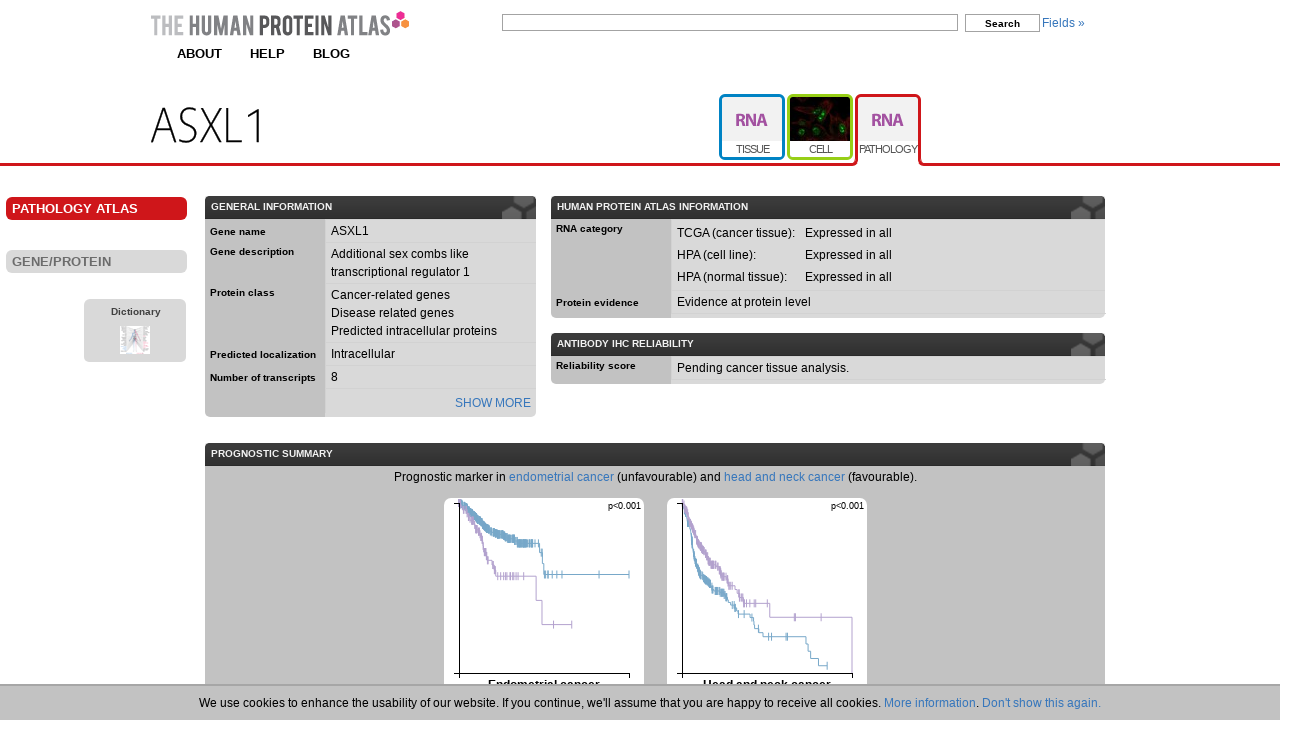

--- FILE ---
content_type: text/html; charset=ISO-8859-1
request_url: https://v17.proteinatlas.org/ENSG00000171456-ASXL1/pathology
body_size: 85580
content:
	<!DOCTYPE HTML PUBLIC "-//W3C//DTD HTML 4.01 Transitional//EN" "http://www.w3.org/TR/html4/loose.dtd">
	<html>
	<head>
				<title>Expression of ASXL1 in cancer - Summary - The Human Protein Atlas</title>
		<meta http-equiv="content-type" content="text/html; charset=iso-8859-1">
				<meta name="description" content="Expression of ASXL1 in cancer tissue. The cancer tissue page shows antibody staining of the protein in 20 different cancers.">
				<link rel="icon" type="image/png" href="/images_static/favicon_anim.gif">
		<script type="text/javascript" src="/utils/core/lib/jquery/jquery.min.js?v=v17.0.7"></script><script type="text/javascript" src="/utils/core/lib/jquery_ui/jquery-ui.min.js?v=v17.0.7"></script><link rel="stylesheet" type="text/css" href="/utils/core/lib/jquery_ui/jquery-ui.min.css?v=v17.0.7"><script type="text/javascript" src="/utils/core/lib/cookie/js.cookie.min.js?v=v17.0.7"></script><script type="text/javascript" src="/utils/core/lib/d3/d3.min.js?v=v17.0.7"></script><script type="text/javascript" src="/utils/core/lib/colorbrewer/colorbrewer.js?v=v17.0.7"></script><script type="text/javascript" src="/utils/core/lib/colorbox/jquery.colorbox-min.js?v=v17.0.7"></script><link rel="stylesheet" type="text/css" href="/utils/core/lib/colorbox/colorbox.css?v=v17.0.7"><script type="text/javascript" src="/utils/core/js/d3.js?v=v17.0.7"></script><script type="text/javascript" src="/utils/core/js/box.js?v=v17.0.7"></script><script type="text/javascript" src="/utils/tooltipsy.min.js?v=v17.0.7"></script><script type="text/javascript" src="/utils/openseadragon/openseadragon.min.js?v=v17.0.7"></script><script type="text/javascript" src="/utils/openseadragonscalebar/openseadragon-scalebar.js?v=v17.0.7"></script><script type="text/javascript" src="/common.js?v=v17.0.7"></script><link rel="stylesheet" type="text/css" href="/common.css?v=v17.0.7"><script type="text/javascript" src="/search.js?v=v17.0.7"></script><link rel="stylesheet" type="text/css" href="/search.css?v=v17.0.7"><script type="text/javascript" src="/image.js?v=v17.0.7"></script><link rel="stylesheet" type="text/css" href="/image.css?v=v17.0.7">		<script>
			(function(i,s,o,g,r,a,m){i['GoogleAnalyticsObject']=r;i[r]=i[r]||function(){
			(i[r].q=i[r].q||[]).push(arguments)},i[r].l=1*new Date();a=s.createElement(o),
			m=s.getElementsByTagName(o)[0];a.async=1;a.src=g;m.parentNode.insertBefore(a,m)
			})(window,document,'script','//www.google-analytics.com/analytics.js','ga');

			ga('create', 'G-KJ1V75CJ9V', 'auto');
			ga('set', 'forceSSL', true);
		</script>
		<link rel="stylesheet" type="text/css" href="/pathology.css?v=v17.0.7"><script type="text/javascript" src="/pathology.js?v=v17.0.7"></script><script type="text/javascript" src="/header_menu.js?v=v17.0.7"></script><link rel="stylesheet" type="text/css" href="/header_menu.css?v=v17.0.7">	</head>
	<body>
		<div id="cookie_statement">
		We use cookies to enhance the usability of our website. If you continue, we'll assume that you are happy to receive all cookies. <a href="/about/privacy">More information</a>. <a class="cookie_statement" href="#cookie_statement">Don't show this again.</a>
	</div>
	<div class="page_header">
	<div style="width: 1000px; margin: auto; overflow: visible; white-space: nowrap;">
		<div style="display: inline-block; position: relative; left: 10px; vertical-align: middle; padding-top: 0px;"><a href="/"><img src="/images_static/logo_text_small.gif"><img src="/images_static/logo_hex_anim_small.gif"></a></div>
		<div style="display: inline-block; position: relative; left: 100px; vertical-align: middle; padding-top: 4px; height: 43px; overflow: visible;"><table id="searchTable" style="background-color: transparent;">
	<tr>
		<td>
			<form id="searchForm" onsubmit="queryClean();return setAction();" action="/search_result.php" method="get">
				<table>
					<tr>
						<td class="top">
							<input type="text" name="query" id="searchQuery" class="searchQuery" tabindex="1" value="" onkeydown="querySubmit(event);">						</td>
						<td class="top"><button type="submit" id="search" tabindex="2">Search</button></td>
						<!-- td class="top"><button id="searchClear" onclick="querySet(''); return false;" tabindex="3">Clear</button></td -->
						<td class="top" style="padding-top:2px;"><a href="#fields" id="searchFieldsLink" onclick="fieldsShow(); ga_event('toggle_link', 'click', 'search_fields_show'); return false;" tabindex="4">Fields &raquo;</a></td>
					</tr>
				</table>
			</form>
						<form id="fieldsForm" autocomplete="off" disableautocomplete="true">
				<table id="searchFields" style="display:none;">
					<tr>
						<td id="searchAnd_all">
							<span class="small">
								&nbsp;<br>
								<span><input type="text" class="dropdown" readonly id="searchAnd" tabindex="5" value="" name="" onclick="dropToggle('searchAnd');" onblur="dropHide('searchAnd');" onkeydown="dropNavigate(event, 'searchAnd');" onchange="" style="padding-right:13px; background-image:url('/images_static/dropdown.gif'); background-repeat:no-repeat; background-position:173px 1px;"></span><br><div><span id="searchAnd_options" onmouseover="overOptions=true;" onmouseout="overOptions=false;" class="dropdown" style="display:none;">			<label id="cat1___AND_label" onmouseover="dropOver(this);" onmouseout="dropOut(this);" onclick="dropClick(event, this, 'searchAnd');">AND</label>
						<label id="cat1___NOT_label" onmouseover="dropOver(this);" onmouseout="dropOut(this);" onclick="dropClick(event, this, 'searchAnd');">NOT</label>
			</span></div>							</span>
						</td>
						<td>
							<span>
								Field<br>
																<span><input type="text" class="dropdown" readonly id="searchFiled" tabindex="6" value="All" name="all" onclick="dropToggle('searchFiled');" onblur="dropHide('searchFiled');" onkeydown="dropNavigate(event, 'searchFiled');" onchange="fieldShowInputs(lastItem.id);" style="padding-right:13px; background-image:url('/images_static/dropdown.gif'); background-repeat:no-repeat; background-position:173px 1px;"></span><br><div><span id="searchFiled_options" onmouseover="overOptions=true;" onmouseout="overOptions=false;" class="dropdown" style="display:none;">			<label id="cat2___all_label" onmouseover="dropOver(this);" onmouseout="dropOut(this);" onclick="dropClick(event, this, 'searchFiled');">All</label>
			<label id="-1" class="disabled">&ndash; GENE INFO &ndash;</label>			<label id="cat2___gene_name_label" onmouseover="dropOver(this);" onmouseout="dropOut(this);" onclick="dropClick(event, this, 'searchFiled');">Gene name</label>
						<label id="cat2___protein_class_label" onmouseover="dropOver(this);" onmouseout="dropOut(this);" onclick="dropClick(event, this, 'searchFiled');">Protein class</label>
						<label id="cat2___chromosome_label" onmouseover="dropOver(this);" onmouseout="dropOut(this);" onclick="dropClick(event, this, 'searchFiled');">Chromosome</label>
						<label id="cat2___external_id_label" onmouseover="dropOver(this);" onmouseout="dropOut(this);" onclick="dropClick(event, this, 'searchFiled');">External id</label>
			<label id="-2" class="disabled">&ndash; DATA AVAILABILITY &ndash;</label>			<label id="cat2___has_protein_data_in_label" onmouseover="dropOver(this);" onmouseout="dropOut(this);" onclick="dropClick(event, this, 'searchFiled');">Has protein data</label>
			<label id="-3" class="disabled">&ndash; DATA RELIABILITY &ndash;</label>			<label id="cat2___ih_tissue_reliability_label" onmouseover="dropOver(this);" onmouseout="dropOut(this);" onclick="dropClick(event, this, 'searchFiled');">Reliability score tissue (IHC)</label>
						<label id="cat2___mb_tissue_reliability_label" onmouseover="dropOver(this);" onmouseout="dropOut(this);" onclick="dropClick(event, this, 'searchFiled');">Reliability score mouse brain</label>
						<label id="cat2___if_reliability_label" onmouseover="dropOver(this);" onmouseout="dropOut(this);" onclick="dropClick(event, this, 'searchFiled');">Reliability score cells (ICC/IF)</label>
			<label id="-4" class="disabled">&ndash; ANTIBODY VALIDATION &ndash;</label>			<label id="cat2___pa_validation_label" onmouseover="dropOver(this);" onmouseout="dropOut(this);" onclick="dropClick(event, this, 'searchFiled');">Protein array</label>
						<label id="cat2___antibody_validation_wb_label" onmouseover="dropOver(this);" onmouseout="dropOut(this);" onclick="dropClick(event, this, 'searchFiled');">Western blot</label>
						<label id="cat2___ih_ab_validation_label" onmouseover="dropOver(this);" onmouseout="dropOut(this);" onclick="dropClick(event, this, 'searchFiled');">Immunohistochemistry</label>
						<label id="cat2___if_ab_validation_label" onmouseover="dropOver(this);" onmouseout="dropOut(this);" onclick="dropClick(event, this, 'searchFiled');">Immunocytochemistry</label>
			<label id="-5" class="disabled">&ndash; PRIMARY DATA &ndash;</label>			<label id="cat2___subcell_location_label" onmouseover="dropOver(this);" onmouseout="dropOut(this);" onclick="dropClick(event, this, 'searchFiled');">Subcellular localization</label>
						<label id="cat2___normal_expression_label" onmouseover="dropOver(this);" onmouseout="dropOut(this);" onclick="dropClick(event, this, 'searchFiled');">Tissue expression (IHC)</label>
						<label id="cat2___tissue_specificity_rna_label" onmouseover="dropOver(this);" onmouseout="dropOut(this);" onclick="dropClick(event, this, 'searchFiled');">RNA tissue category</label>
						<label id="cat2___celline_specificity_rna_label" onmouseover="dropOver(this);" onmouseout="dropOut(this);" onclick="dropClick(event, this, 'searchFiled');">RNA cell category</label>
						<label id="cat2___cancer_specificity_rna_label" onmouseover="dropOver(this);" onmouseout="dropOut(this);" onclick="dropClick(event, this, 'searchFiled');">RNA cancer category</label>
						<label id="cat2___tissue_detectable_rna_label" onmouseover="dropOver(this);" onmouseout="dropOut(this);" onclick="dropClick(event, this, 'searchFiled');">Tissue detectable (RNA)</label>
						<label id="cat2___rna_celline_detectable_label" onmouseover="dropOver(this);" onmouseout="dropOut(this);" onclick="dropClick(event, this, 'searchFiled');">Cell line detectable (RNA)</label>
						<label id="cat2___rna_cancer_detectable_label" onmouseover="dropOver(this);" onmouseout="dropOut(this);" onclick="dropClick(event, this, 'searchFiled');">Cancer detectable (RNA)</label>
						<label id="cat2___prognostic_label" onmouseover="dropOver(this);" onmouseout="dropOut(this);" onclick="dropClick(event, this, 'searchFiled');">Prognostic cancer</label>
			<label id="-6" class="disabled">&ndash; PROTEIN EVIDENCE &ndash;</label>			<label id="cat2___evidence_summary_label" onmouseover="dropOver(this);" onmouseout="dropOut(this);" onclick="dropClick(event, this, 'searchFiled');">Evidence summary</label>
						<label id="cat2___uniprot_evidence_label" onmouseover="dropOver(this);" onmouseout="dropOut(this);" onclick="dropClick(event, this, 'searchFiled');">UniProt evidence</label>
						<label id="cat2___hpa_evidence_label" onmouseover="dropOver(this);" onmouseout="dropOut(this);" onclick="dropClick(event, this, 'searchFiled');">HPA evidence</label>
						<label id="cat2___ms_evidence_label" onmouseover="dropOver(this);" onmouseout="dropOut(this);" onclick="dropClick(event, this, 'searchFiled');">MS evidence</label>
			<label id="-7" class="disabled">&ndash; ANTIBODIES &ndash;</label>			<label id="cat2___with_antibodies_label" onmouseover="dropOver(this);" onmouseout="dropOut(this);" onclick="dropClick(event, this, 'searchFiled');">With antibodies</label>
			<label id="-8" class="disabled">&ndash; EXTRA &ndash;</label>			<label id="cat2___sort_by_label" onmouseover="dropOver(this);" onmouseout="dropOut(this);" onclick="dropClick(event, this, 'searchFiled');">Sort by</label>
			</span></div>							</span>
						</td>
													<td id="inputs_all" >
								<table>
									<tr>
																					<td id="freetext_all" >
											<span class="">Term<br><input type="text" id="freetext" tabindex="7" value="" name="">											</span>
											</td>
																				</tr>
								</table>
							</td>
														<td id="inputs_gene_name" style="display:none;">
								<table>
									<tr>
																					<td id="gene_all" >
											<span class="">Gene name<br><span><img id="gene_progress" src="/images_static/progress_inactive.gif" style="position:absolute; top:2px; right:5px;"><input type="text" id="gene" tabindex="7" value="" name="" onfocus="dropShow('gene');" onblur="dropHide('gene');" onkeydown="dropNavigate(event, 'gene');" onkeyup="autoComplete(event, 'gene_name', 'gene');"></span><br><div><span id="gene_options" onmouseover="overOptions=true;" onmouseout="overOptions=false;" class="dropdown" style="display:none;"></span></div>											</span>
											</td>
																				</tr>
								</table>
							</td>
														<td id="inputs_protein_class" style="display:none;">
								<table>
									<tr>
																					<td id="main_class_all" >
											<span class="">Class<br><span><input type="text" class="dropdown" readonly id="main_class" tabindex="7" value="" name="" onclick="dropToggle('main_class');" onblur="dropHide('main_class');" onkeydown="dropNavigate(event, 'main_class');" onchange="autoDrop('protein_class', lastItem.id, 'sub_class');" style="padding-right:13px; background-image:url('/images_static/dropdown.gif'); background-repeat:no-repeat; background-position:173px 1px;"></span><br><div><span id="main_class_options" onmouseover="overOptions=true;" onmouseout="overOptions=false;" class="dropdown" style="display:none;">			<label id="cat4___Blood_group_antigen_proteins_label" onmouseover="dropOver(this);" onmouseout="dropOut(this);" onclick="dropClick(event, this, 'main_class');">Blood group antigen proteins</label>
						<label id="cat4___Cancer-related_genes_label" onmouseover="dropOver(this);" onmouseout="dropOut(this);" onclick="dropClick(event, this, 'main_class');">Cancer-related genes</label>
						<label id="cat4___Candidate_cardiovascular_disease_genes_label" onmouseover="dropOver(this);" onmouseout="dropOut(this);" onclick="dropClick(event, this, 'main_class');">Candidate cardiovascular disease genes</label>
						<label id="cat4___CD_markers_label" onmouseover="dropOver(this);" onmouseout="dropOut(this);" onclick="dropClick(event, this, 'main_class');">CD markers</label>
						<label id="cat4___Citric_acid_cycle_related_proteins_label" onmouseover="dropOver(this);" onmouseout="dropOut(this);" onclick="dropClick(event, this, 'main_class');">Citric acid cycle related proteins</label>
						<label id="cat4___Disease_related_genes_label" onmouseover="dropOver(this);" onmouseout="dropOut(this);" onclick="dropClick(event, this, 'main_class');">Disease related genes</label>
						<label id="cat4___Enzymes_label" onmouseover="dropOver(this);" onmouseout="dropOut(this);" onclick="dropClick(event, this, 'main_class');">Enzymes</label>
						<label id="cat4___FDA_approved_drug_targets_label" onmouseover="dropOver(this);" onmouseout="dropOut(this);" onclick="dropClick(event, this, 'main_class');">FDA approved drug targets</label>
						<label id="cat4___G-protein_coupled_receptors_label" onmouseover="dropOver(this);" onmouseout="dropOut(this);" onclick="dropClick(event, this, 'main_class');">G-protein coupled receptors</label>
						<label id="cat4___Mapped_to_UniProt_SWISS-PROT_label" onmouseover="dropOver(this);" onmouseout="dropOut(this);" onclick="dropClick(event, this, 'main_class');">Mapped to UniProt SWISS-PROT</label>
						<label id="cat4___Nuclear_receptors_label" onmouseover="dropOver(this);" onmouseout="dropOut(this);" onclick="dropClick(event, this, 'main_class');">Nuclear receptors</label>
						<label id="cat4___Plasma_proteins_label" onmouseover="dropOver(this);" onmouseout="dropOut(this);" onclick="dropClick(event, this, 'main_class');">Plasma proteins</label>
						<label id="cat4___Potential_drug_targets_label" onmouseover="dropOver(this);" onmouseout="dropOut(this);" onclick="dropClick(event, this, 'main_class');">Potential drug targets</label>
						<label id="cat4___Predicted_intracellular_proteins_label" onmouseover="dropOver(this);" onmouseout="dropOut(this);" onclick="dropClick(event, this, 'main_class');">Predicted intracellular proteins</label>
						<label id="cat4___Predicted_membrane_proteins_label" onmouseover="dropOver(this);" onmouseout="dropOut(this);" onclick="dropClick(event, this, 'main_class');">Predicted membrane proteins</label>
						<label id="cat4___Predicted_secreted_proteins_label" onmouseover="dropOver(this);" onmouseout="dropOut(this);" onclick="dropClick(event, this, 'main_class');">Predicted secreted proteins</label>
						<label id="cat4___Protein_evidence_(Ezkurdia_et_al_2014)_label" onmouseover="dropOver(this);" onmouseout="dropOut(this);" onclick="dropClick(event, this, 'main_class');">Protein evidence (Ezkurdia et al 2014)</label>
						<label id="cat4___Protein_evidence_(Kim_et_al_2014)_label" onmouseover="dropOver(this);" onmouseout="dropOut(this);" onclick="dropClick(event, this, 'main_class');">Protein evidence (Kim et al 2014)</label>
						<label id="cat4___RAS_pathway_related_proteins_label" onmouseover="dropOver(this);" onmouseout="dropOut(this);" onclick="dropClick(event, this, 'main_class');">RAS pathway related proteins</label>
						<label id="cat4___Ribosomal_proteins_label" onmouseover="dropOver(this);" onmouseout="dropOut(this);" onclick="dropClick(event, this, 'main_class');">Ribosomal proteins</label>
						<label id="cat4___RNA_polymerase_related_proteins_label" onmouseover="dropOver(this);" onmouseout="dropOut(this);" onclick="dropClick(event, this, 'main_class');">RNA polymerase related proteins</label>
						<label id="cat4___Transcription_factors_label" onmouseover="dropOver(this);" onmouseout="dropOut(this);" onclick="dropClick(event, this, 'main_class');">Transcription factors</label>
						<label id="cat4___Transporters_label" onmouseover="dropOver(this);" onmouseout="dropOut(this);" onclick="dropClick(event, this, 'main_class');">Transporters</label>
						<label id="cat4___Voltage-gated_ion_channels_label" onmouseover="dropOver(this);" onmouseout="dropOut(this);" onclick="dropClick(event, this, 'main_class');">Voltage-gated ion channels</label>
			</span></div>											</span>
											</td>
																						<td id="sub_class_all" style="display:none;">
											<span class="">Subclass<br><span><input type="text" class="dropdown" readonly id="sub_class" tabindex="8" value="Any" name="any" onclick="dropToggle('sub_class');" onblur="dropHide('sub_class');" onkeydown="dropNavigate(event, 'sub_class');" onchange="" style="padding-right:13px; background-image:url('/images_static/dropdown.gif'); background-repeat:no-repeat; background-position:173px 1px;"></span><br><div><span id="sub_class_options" onmouseover="overOptions=true;" onmouseout="overOptions=false;" class="dropdown" style="display:none;"></span></div>											</span>
											</td>
																				</tr>
								</table>
							</td>
														<td id="inputs_chromosome" style="display:none;">
								<table>
									<tr>
																					<td id="chr_all" >
											<span class="">Chromosome<br><span><input type="text" class="dropdown" readonly id="chr" tabindex="7" value="" name="" onclick="dropToggle('chr');" onblur="dropHide('chr');" onkeydown="dropNavigate(event, 'chr');" onchange="" style="padding-right:13px; background-image:url('/images_static/dropdown.gif'); background-repeat:no-repeat; background-position:173px 1px;"></span><br><div><span id="chr_options" onmouseover="overOptions=true;" onmouseout="overOptions=false;" class="dropdown" style="display:none;">			<label id="cat6___1_label" onmouseover="dropOver(this);" onmouseout="dropOut(this);" onclick="dropClick(event, this, 'chr');">1</label>
						<label id="cat6___2_label" onmouseover="dropOver(this);" onmouseout="dropOut(this);" onclick="dropClick(event, this, 'chr');">2</label>
						<label id="cat6___3_label" onmouseover="dropOver(this);" onmouseout="dropOut(this);" onclick="dropClick(event, this, 'chr');">3</label>
						<label id="cat6___4_label" onmouseover="dropOver(this);" onmouseout="dropOut(this);" onclick="dropClick(event, this, 'chr');">4</label>
						<label id="cat6___5_label" onmouseover="dropOver(this);" onmouseout="dropOut(this);" onclick="dropClick(event, this, 'chr');">5</label>
						<label id="cat6___6_label" onmouseover="dropOver(this);" onmouseout="dropOut(this);" onclick="dropClick(event, this, 'chr');">6</label>
						<label id="cat6___7_label" onmouseover="dropOver(this);" onmouseout="dropOut(this);" onclick="dropClick(event, this, 'chr');">7</label>
						<label id="cat6___8_label" onmouseover="dropOver(this);" onmouseout="dropOut(this);" onclick="dropClick(event, this, 'chr');">8</label>
						<label id="cat6___9_label" onmouseover="dropOver(this);" onmouseout="dropOut(this);" onclick="dropClick(event, this, 'chr');">9</label>
						<label id="cat6___10_label" onmouseover="dropOver(this);" onmouseout="dropOut(this);" onclick="dropClick(event, this, 'chr');">10</label>
						<label id="cat6___11_label" onmouseover="dropOver(this);" onmouseout="dropOut(this);" onclick="dropClick(event, this, 'chr');">11</label>
						<label id="cat6___12_label" onmouseover="dropOver(this);" onmouseout="dropOut(this);" onclick="dropClick(event, this, 'chr');">12</label>
						<label id="cat6___13_label" onmouseover="dropOver(this);" onmouseout="dropOut(this);" onclick="dropClick(event, this, 'chr');">13</label>
						<label id="cat6___14_label" onmouseover="dropOver(this);" onmouseout="dropOut(this);" onclick="dropClick(event, this, 'chr');">14</label>
						<label id="cat6___15_label" onmouseover="dropOver(this);" onmouseout="dropOut(this);" onclick="dropClick(event, this, 'chr');">15</label>
						<label id="cat6___16_label" onmouseover="dropOver(this);" onmouseout="dropOut(this);" onclick="dropClick(event, this, 'chr');">16</label>
						<label id="cat6___17_label" onmouseover="dropOver(this);" onmouseout="dropOut(this);" onclick="dropClick(event, this, 'chr');">17</label>
						<label id="cat6___18_label" onmouseover="dropOver(this);" onmouseout="dropOut(this);" onclick="dropClick(event, this, 'chr');">18</label>
						<label id="cat6___19_label" onmouseover="dropOver(this);" onmouseout="dropOut(this);" onclick="dropClick(event, this, 'chr');">19</label>
						<label id="cat6___20_label" onmouseover="dropOver(this);" onmouseout="dropOut(this);" onclick="dropClick(event, this, 'chr');">20</label>
						<label id="cat6___21_label" onmouseover="dropOver(this);" onmouseout="dropOut(this);" onclick="dropClick(event, this, 'chr');">21</label>
						<label id="cat6___22_label" onmouseover="dropOver(this);" onmouseout="dropOut(this);" onclick="dropClick(event, this, 'chr');">22</label>
						<label id="cat6___MT_label" onmouseover="dropOver(this);" onmouseout="dropOut(this);" onclick="dropClick(event, this, 'chr');">MT</label>
						<label id="cat6___Unmapped_label" onmouseover="dropOver(this);" onmouseout="dropOut(this);" onclick="dropClick(event, this, 'chr');">Unmapped</label>
						<label id="cat6___X_label" onmouseover="dropOver(this);" onmouseout="dropOut(this);" onclick="dropClick(event, this, 'chr');">X</label>
						<label id="cat6___Y_label" onmouseover="dropOver(this);" onmouseout="dropOut(this);" onclick="dropClick(event, this, 'chr');">Y</label>
			</span></div>											</span>
											</td>
																				</tr>
								</table>
							</td>
														<td id="inputs_external_id" style="display:none;">
								<table>
									<tr>
																					<td id="external_all" >
											<span class="">External id<br><span><img id="external_progress" src="/images_static/progress_inactive.gif" style="position:absolute; top:2px; right:5px;"><input type="text" id="external" tabindex="7" value="" name="" onfocus="dropShow('external');" onblur="dropHide('external');" onkeydown="dropNavigate(event, 'external');" onkeyup="autoComplete(event, 'external_id', 'external');"></span><br><div><span id="external_options" onmouseover="overOptions=true;" onmouseout="overOptions=false;" class="dropdown" style="display:none;"></span></div>											</span>
											</td>
																				</tr>
								</table>
							</td>
														<td id="inputs_has_protein_data_in" style="display:none;">
								<table>
									<tr>
																					<td id="has_subatlas_all" >
											<span class="">In atlas<br><span><input type="text" class="dropdown" readonly id="has_subatlas" tabindex="7" value="" name="" onclick="dropToggle('has_subatlas');" onblur="dropHide('has_subatlas');" onkeydown="dropNavigate(event, 'has_subatlas');" onchange="" style="padding-right:13px; background-image:url('/images_static/dropdown.gif'); background-repeat:no-repeat; background-position:173px 1px;"></span><br><div><span id="has_subatlas_options" onmouseover="overOptions=true;" onmouseout="overOptions=false;" class="dropdown" style="display:none;">			<label id="cat8___1_label" onmouseover="dropOver(this);" onmouseout="dropOut(this);" onclick="dropClick(event, this, 'has_subatlas');"><span class="checkSpan">&nbsp;</span><input type="checkbox" id="cat8___1" name="Tissue">Tissue</label>
						<label id="cat8___2_label" onmouseover="dropOver(this);" onmouseout="dropOut(this);" onclick="dropClick(event, this, 'has_subatlas');"><span class="checkSpan">&nbsp;</span><input type="checkbox" id="cat8___2" name="Pathology">Pathology</label>
						<label id="cat8___4_label" onmouseover="dropOver(this);" onmouseout="dropOut(this);" onclick="dropClick(event, this, 'has_subatlas');"><span class="checkSpan">&nbsp;</span><input type="checkbox" id="cat8___4" name="Cell">Cell</label>
			</span></div>											</span>
											</td>
																				</tr>
								</table>
							</td>
														<td id="inputs_ih_tissue_reliability" style="display:none;">
								<table>
									<tr>
																					<td id="search_reliability_ih_all" >
											<span class="">Reliability<br><span><input type="text" class="dropdown" readonly id="search_reliability_ih" tabindex="7" value="" name="" onclick="dropToggle('search_reliability_ih');" onblur="dropHide('search_reliability_ih');" onkeydown="dropNavigate(event, 'search_reliability_ih');" onchange="" style="padding-right:13px; background-image:url('/images_static/dropdown.gif'); background-repeat:no-repeat; background-position:173px 1px;"></span><br><div><span id="search_reliability_ih_options" onmouseover="overOptions=true;" onmouseout="overOptions=false;" class="dropdown" style="display:none;">			<label id="cat9___Supported_label" onmouseover="dropOver(this);" onmouseout="dropOut(this);" onclick="dropClick(event, this, 'search_reliability_ih');"><span class="checkSpan">&nbsp;</span><input type="checkbox" id="cat9___Supported" name="Supported">Supported</label>
						<label id="cat9___Approved_label" onmouseover="dropOver(this);" onmouseout="dropOut(this);" onclick="dropClick(event, this, 'search_reliability_ih');"><span class="checkSpan">&nbsp;</span><input type="checkbox" id="cat9___Approved" name="Approved">Approved</label>
						<label id="cat9___Uncertain_label" onmouseover="dropOver(this);" onmouseout="dropOut(this);" onclick="dropClick(event, this, 'search_reliability_ih');"><span class="checkSpan">&nbsp;</span><input type="checkbox" id="cat9___Uncertain" name="Uncertain">Uncertain</label>
			</span></div>											</span>
											</td>
																				</tr>
								</table>
							</td>
														<td id="inputs_mb_tissue_reliability" style="display:none;">
								<table>
									<tr>
																					<td id="search_reliability_mb_all" >
											<span class="">Reliability<br><span><input type="text" class="dropdown" readonly id="search_reliability_mb" tabindex="7" value="" name="" onclick="dropToggle('search_reliability_mb');" onblur="dropHide('search_reliability_mb');" onkeydown="dropNavigate(event, 'search_reliability_mb');" onchange="" style="padding-right:13px; background-image:url('/images_static/dropdown.gif'); background-repeat:no-repeat; background-position:173px 1px;"></span><br><div><span id="search_reliability_mb_options" onmouseover="overOptions=true;" onmouseout="overOptions=false;" class="dropdown" style="display:none;">			<label id="cat10___Supported_label" onmouseover="dropOver(this);" onmouseout="dropOut(this);" onclick="dropClick(event, this, 'search_reliability_mb');"><span class="checkSpan">&nbsp;</span><input type="checkbox" id="cat10___Supported" name="Supported">Supported</label>
						<label id="cat10___Approved_label" onmouseover="dropOver(this);" onmouseout="dropOut(this);" onclick="dropClick(event, this, 'search_reliability_mb');"><span class="checkSpan">&nbsp;</span><input type="checkbox" id="cat10___Approved" name="Approved">Approved</label>
			</span></div>											</span>
											</td>
																				</tr>
								</table>
							</td>
														<td id="inputs_if_reliability" style="display:none;">
								<table>
									<tr>
																					<td id="search_reliability_if_all" >
											<span class="">Reliability<br><span><input type="text" class="dropdown" readonly id="search_reliability_if" tabindex="7" value="" name="" onclick="dropToggle('search_reliability_if');" onblur="dropHide('search_reliability_if');" onkeydown="dropNavigate(event, 'search_reliability_if');" onchange="" style="padding-right:13px; background-image:url('/images_static/dropdown.gif'); background-repeat:no-repeat; background-position:173px 1px;"></span><br><div><span id="search_reliability_if_options" onmouseover="overOptions=true;" onmouseout="overOptions=false;" class="dropdown" style="display:none;">			<label id="cat11___Validated_label" onmouseover="dropOver(this);" onmouseout="dropOut(this);" onclick="dropClick(event, this, 'search_reliability_if');"><span class="checkSpan">&nbsp;</span><input type="checkbox" id="cat11___Validated" name="Validated">Validated</label>
						<label id="cat11___Supported_label" onmouseover="dropOver(this);" onmouseout="dropOut(this);" onclick="dropClick(event, this, 'search_reliability_if');"><span class="checkSpan">&nbsp;</span><input type="checkbox" id="cat11___Supported" name="Supported">Supported</label>
						<label id="cat11___Approved_label" onmouseover="dropOver(this);" onmouseout="dropOut(this);" onclick="dropClick(event, this, 'search_reliability_if');"><span class="checkSpan">&nbsp;</span><input type="checkbox" id="cat11___Approved" name="Approved">Approved</label>
						<label id="cat11___Uncertain_label" onmouseover="dropOver(this);" onmouseout="dropOut(this);" onclick="dropClick(event, this, 'search_reliability_if');"><span class="checkSpan">&nbsp;</span><input type="checkbox" id="cat11___Uncertain" name="Uncertain">Uncertain</label>
			</span></div>											</span>
											</td>
																				</tr>
								</table>
							</td>
														<td id="inputs_pa_validation" style="display:none;">
								<table>
									<tr>
																					<td id="validation_pa_all" >
											<span class="">Validation<br><span><input type="text" class="dropdown" readonly id="validation_pa" tabindex="7" value="" name="" onclick="dropToggle('validation_pa');" onblur="dropHide('validation_pa');" onkeydown="dropNavigate(event, 'validation_pa');" onchange="" style="padding-right:13px; background-image:url('/images_static/dropdown.gif'); background-repeat:no-repeat; background-position:173px 1px;"></span><br><div><span id="validation_pa_options" onmouseover="overOptions=true;" onmouseout="overOptions=false;" class="dropdown" style="display:none;">			<label id="cat12___Supported_label" onmouseover="dropOver(this);" onmouseout="dropOut(this);" onclick="dropClick(event, this, 'validation_pa');"><span class="checkSpan">&nbsp;</span><input type="checkbox" id="cat12___Supported" name="Supported">Supported</label>
						<label id="cat12___Approved_label" onmouseover="dropOver(this);" onmouseout="dropOut(this);" onclick="dropClick(event, this, 'validation_pa');"><span class="checkSpan">&nbsp;</span><input type="checkbox" id="cat12___Approved" name="Approved">Approved</label>
			</span></div>											</span>
											</td>
																				</tr>
								</table>
							</td>
														<td id="inputs_antibody_validation_wb" style="display:none;">
								<table>
									<tr>
																					<td id="ab_validation_wb_all" >
											<span class="">Method<br><span><input type="text" class="dropdown" readonly id="ab_validation_wb" tabindex="7" value="" name="" onclick="dropToggle('ab_validation_wb');" onblur="dropHide('ab_validation_wb');" onkeydown="dropNavigate(event, 'ab_validation_wb');" onchange="autoDrop('antibody_validation_wb', lastItem.id, 'wb_antibody_validation');" style="padding-right:13px; background-image:url('/images_static/dropdown.gif'); background-repeat:no-repeat; background-position:173px 1px;"></span><br><div><span id="ab_validation_wb_options" onmouseover="overOptions=true;" onmouseout="overOptions=false;" class="dropdown" style="display:none;">			<label id="cat13___1_label" onmouseover="dropOver(this);" onmouseout="dropOut(this);" onclick="dropClick(event, this, 'ab_validation_wb');">Formal</label>
						<label id="cat13___2_label" onmouseover="dropOver(this);" onmouseout="dropOut(this);" onclick="dropClick(event, this, 'ab_validation_wb');">Standard</label>
			</span></div>											</span>
											</td>
																						<td id="wb_antibody_validation_all" >
											<span class="">Validation<br><span><input type="text" class="dropdown" readonly id="wb_antibody_validation" tabindex="8" value="" name="" onclick="dropToggle('wb_antibody_validation');" onblur="dropHide('wb_antibody_validation');" onkeydown="dropNavigate(event, 'wb_antibody_validation');" onchange="" style="padding-right:13px; background-image:url('/images_static/dropdown.gif'); background-repeat:no-repeat; background-position:173px 1px;"></span><br><div><span id="wb_antibody_validation_options" onmouseover="overOptions=true;" onmouseout="overOptions=false;" class="dropdown" style="display:none;"></span></div>											</span>
											</td>
																				</tr>
								</table>
							</td>
														<td id="inputs_ih_ab_validation" style="display:none;">
								<table>
									<tr>
																					<td id="ih_ab_method_all" >
											<span class="">Method<br><span><input type="text" class="dropdown" readonly id="ih_ab_method" tabindex="7" value="" name="" onclick="dropToggle('ih_ab_method');" onblur="dropHide('ih_ab_method');" onkeydown="dropNavigate(event, 'ih_ab_method');" onchange="autoDrop('ih_ab_validation', lastItem.id, 'validation');" style="padding-right:13px; background-image:url('/images_static/dropdown.gif'); background-repeat:no-repeat; background-position:173px 1px;"></span><br><div><span id="ih_ab_method_options" onmouseover="overOptions=true;" onmouseout="overOptions=false;" class="dropdown" style="display:none;">			<label id="cat15___1_label" onmouseover="dropOver(this);" onmouseout="dropOut(this);" onclick="dropClick(event, this, 'ih_ab_method');">Formal</label>
						<label id="cat15___2_label" onmouseover="dropOver(this);" onmouseout="dropOut(this);" onclick="dropClick(event, this, 'ih_ab_method');">Standard</label>
			</span></div>											</span>
											</td>
																						<td id="validation_all" >
											<span class="">Validation<br><span><input type="text" class="dropdown" readonly id="validation" tabindex="8" value="" name="" onclick="dropToggle('validation');" onblur="dropHide('validation');" onkeydown="dropNavigate(event, 'validation');" onchange="" style="padding-right:13px; background-image:url('/images_static/dropdown.gif'); background-repeat:no-repeat; background-position:173px 1px;"></span><br><div><span id="validation_options" onmouseover="overOptions=true;" onmouseout="overOptions=false;" class="dropdown" style="display:none;"></span></div>											</span>
											</td>
																				</tr>
								</table>
							</td>
														<td id="inputs_if_ab_validation" style="display:none;">
								<table>
									<tr>
																					<td id="validation_if_ab_method_all" >
											<span class="">Method<br><span><input type="text" class="dropdown" readonly id="validation_if_ab_method" tabindex="7" value="" name="" onclick="dropToggle('validation_if_ab_method');" onblur="dropHide('validation_if_ab_method');" onkeydown="dropNavigate(event, 'validation_if_ab_method');" onchange="autoDrop('if_ab_validation', lastItem.id, 'validation_if_ab');" style="padding-right:13px; background-image:url('/images_static/dropdown.gif'); background-repeat:no-repeat; background-position:173px 1px;"></span><br><div><span id="validation_if_ab_method_options" onmouseover="overOptions=true;" onmouseout="overOptions=false;" class="dropdown" style="display:none;">			<label id="cat17___1_label" onmouseover="dropOver(this);" onmouseout="dropOut(this);" onclick="dropClick(event, this, 'validation_if_ab_method');">Formal</label>
						<label id="cat17___2_label" onmouseover="dropOver(this);" onmouseout="dropOut(this);" onclick="dropClick(event, this, 'validation_if_ab_method');">Standard</label>
			</span></div>											</span>
											</td>
																						<td id="validation_if_ab_all" >
											<span class="">Validation<br><span><input type="text" class="dropdown" readonly id="validation_if_ab" tabindex="8" value="" name="" onclick="dropToggle('validation_if_ab');" onblur="dropHide('validation_if_ab');" onkeydown="dropNavigate(event, 'validation_if_ab');" onchange="" style="padding-right:13px; background-image:url('/images_static/dropdown.gif'); background-repeat:no-repeat; background-position:173px 1px;"></span><br><div><span id="validation_if_ab_options" onmouseover="overOptions=true;" onmouseout="overOptions=false;" class="dropdown" style="display:none;"></span></div>											</span>
											</td>
																				</tr>
								</table>
							</td>
														<td id="inputs_subcell_location" style="display:none;">
								<table>
									<tr>
																					<td id="location_all" >
											<span class="">Location<br><span><input type="text" class="dropdown" readonly id="location" tabindex="7" value="" name="" onclick="dropToggle('location');" onblur="dropHide('location');" onkeydown="dropNavigate(event, 'location');" onchange="" style="padding-right:13px; background-image:url('/images_static/dropdown.gif'); background-repeat:no-repeat; background-position:173px 1px;"></span><br><div><span id="location_options" onmouseover="overOptions=true;" onmouseout="overOptions=false;" class="dropdown" style="display:none;">			<label id="cat19___Actin_filaments_label" onmouseover="dropOver(this);" onmouseout="dropOut(this);" onclick="dropClick(event, this, 'location');"><span class="checkSpan">&nbsp;</span><input type="checkbox" id="cat19___Actin_filaments" name="Actin filaments">Actin filaments</label>
						<label id="cat19___Aggresome_label" onmouseover="dropOver(this);" onmouseout="dropOut(this);" onclick="dropClick(event, this, 'location');"><span class="checkSpan">&nbsp;</span><input type="checkbox" id="cat19___Aggresome" name="Aggresome">Aggresome</label>
						<label id="cat19___Cell_Junctions_label" onmouseover="dropOver(this);" onmouseout="dropOut(this);" onclick="dropClick(event, this, 'location');"><span class="checkSpan">&nbsp;</span><input type="checkbox" id="cat19___Cell_Junctions" name="Cell Junctions">Cell Junctions</label>
						<label id="cat19___Centrosome_label" onmouseover="dropOver(this);" onmouseout="dropOut(this);" onclick="dropClick(event, this, 'location');"><span class="checkSpan">&nbsp;</span><input type="checkbox" id="cat19___Centrosome" name="Centrosome">Centrosome</label>
						<label id="cat19___Cytokinetic_bridge_label" onmouseover="dropOver(this);" onmouseout="dropOut(this);" onclick="dropClick(event, this, 'location');"><span class="checkSpan">&nbsp;</span><input type="checkbox" id="cat19___Cytokinetic_bridge" name="Cytokinetic bridge">Cytokinetic bridge</label>
						<label id="cat19___Cytoplasmic_bodies_label" onmouseover="dropOver(this);" onmouseout="dropOut(this);" onclick="dropClick(event, this, 'location');"><span class="checkSpan">&nbsp;</span><input type="checkbox" id="cat19___Cytoplasmic_bodies" name="Cytoplasmic bodies">Cytoplasmic bodies</label>
						<label id="cat19___Cytosol_label" onmouseover="dropOver(this);" onmouseout="dropOut(this);" onclick="dropClick(event, this, 'location');"><span class="checkSpan">&nbsp;</span><input type="checkbox" id="cat19___Cytosol" name="Cytosol">Cytosol</label>
						<label id="cat19___Endoplasmic_reticulum_label" onmouseover="dropOver(this);" onmouseout="dropOut(this);" onclick="dropClick(event, this, 'location');"><span class="checkSpan">&nbsp;</span><input type="checkbox" id="cat19___Endoplasmic_reticulum" name="Endoplasmic reticulum">Endoplasmic reticulum</label>
						<label id="cat19___Endosomes_label" onmouseover="dropOver(this);" onmouseout="dropOut(this);" onclick="dropClick(event, this, 'location');"><span class="checkSpan">&nbsp;</span><input type="checkbox" id="cat19___Endosomes" name="Endosomes">Endosomes</label>
						<label id="cat19___Focal_adhesion_sites_label" onmouseover="dropOver(this);" onmouseout="dropOut(this);" onclick="dropClick(event, this, 'location');"><span class="checkSpan">&nbsp;</span><input type="checkbox" id="cat19___Focal_adhesion_sites" name="Focal adhesion sites">Focal adhesion sites</label>
						<label id="cat19___Golgi_apparatus_label" onmouseover="dropOver(this);" onmouseout="dropOut(this);" onclick="dropClick(event, this, 'location');"><span class="checkSpan">&nbsp;</span><input type="checkbox" id="cat19___Golgi_apparatus" name="Golgi apparatus">Golgi apparatus</label>
						<label id="cat19___Intermediate_filaments_label" onmouseover="dropOver(this);" onmouseout="dropOut(this);" onclick="dropClick(event, this, 'location');"><span class="checkSpan">&nbsp;</span><input type="checkbox" id="cat19___Intermediate_filaments" name="Intermediate filaments">Intermediate filaments</label>
						<label id="cat19___Lipid_droplets_label" onmouseover="dropOver(this);" onmouseout="dropOut(this);" onclick="dropClick(event, this, 'location');"><span class="checkSpan">&nbsp;</span><input type="checkbox" id="cat19___Lipid_droplets" name="Lipid droplets">Lipid droplets</label>
						<label id="cat19___Lysosomes_label" onmouseover="dropOver(this);" onmouseout="dropOut(this);" onclick="dropClick(event, this, 'location');"><span class="checkSpan">&nbsp;</span><input type="checkbox" id="cat19___Lysosomes" name="Lysosomes">Lysosomes</label>
						<label id="cat19___Microtubule_ends_label" onmouseover="dropOver(this);" onmouseout="dropOut(this);" onclick="dropClick(event, this, 'location');"><span class="checkSpan">&nbsp;</span><input type="checkbox" id="cat19___Microtubule_ends" name="Microtubule ends">Microtubule ends</label>
						<label id="cat19___Microtubule_organizing_center_label" onmouseover="dropOver(this);" onmouseout="dropOut(this);" onclick="dropClick(event, this, 'location');"><span class="checkSpan">&nbsp;</span><input type="checkbox" id="cat19___Microtubule_organizing_center" name="Microtubule organizing center">Microtubule organizing center</label>
						<label id="cat19___Microtubules_label" onmouseover="dropOver(this);" onmouseout="dropOut(this);" onclick="dropClick(event, this, 'location');"><span class="checkSpan">&nbsp;</span><input type="checkbox" id="cat19___Microtubules" name="Microtubules">Microtubules</label>
						<label id="cat19___Midbody_label" onmouseover="dropOver(this);" onmouseout="dropOut(this);" onclick="dropClick(event, this, 'location');"><span class="checkSpan">&nbsp;</span><input type="checkbox" id="cat19___Midbody" name="Midbody">Midbody</label>
						<label id="cat19___Midbody_ring_label" onmouseover="dropOver(this);" onmouseout="dropOut(this);" onclick="dropClick(event, this, 'location');"><span class="checkSpan">&nbsp;</span><input type="checkbox" id="cat19___Midbody_ring" name="Midbody ring">Midbody ring</label>
						<label id="cat19___Mitochondria_label" onmouseover="dropOver(this);" onmouseout="dropOut(this);" onclick="dropClick(event, this, 'location');"><span class="checkSpan">&nbsp;</span><input type="checkbox" id="cat19___Mitochondria" name="Mitochondria">Mitochondria</label>
						<label id="cat19___Mitotic_spindle_label" onmouseover="dropOver(this);" onmouseout="dropOut(this);" onclick="dropClick(event, this, 'location');"><span class="checkSpan">&nbsp;</span><input type="checkbox" id="cat19___Mitotic_spindle" name="Mitotic spindle">Mitotic spindle</label>
						<label id="cat19___Nuclear_bodies_label" onmouseover="dropOver(this);" onmouseout="dropOut(this);" onclick="dropClick(event, this, 'location');"><span class="checkSpan">&nbsp;</span><input type="checkbox" id="cat19___Nuclear_bodies" name="Nuclear bodies">Nuclear bodies</label>
						<label id="cat19___Nuclear_membrane_label" onmouseover="dropOver(this);" onmouseout="dropOut(this);" onclick="dropClick(event, this, 'location');"><span class="checkSpan">&nbsp;</span><input type="checkbox" id="cat19___Nuclear_membrane" name="Nuclear membrane">Nuclear membrane</label>
						<label id="cat19___Nuclear_speckles_label" onmouseover="dropOver(this);" onmouseout="dropOut(this);" onclick="dropClick(event, this, 'location');"><span class="checkSpan">&nbsp;</span><input type="checkbox" id="cat19___Nuclear_speckles" name="Nuclear speckles">Nuclear speckles</label>
						<label id="cat19___Nucleoli_label" onmouseover="dropOver(this);" onmouseout="dropOut(this);" onclick="dropClick(event, this, 'location');"><span class="checkSpan">&nbsp;</span><input type="checkbox" id="cat19___Nucleoli" name="Nucleoli">Nucleoli</label>
						<label id="cat19___Nucleoli_fibrillar_center_label" onmouseover="dropOver(this);" onmouseout="dropOut(this);" onclick="dropClick(event, this, 'location');"><span class="checkSpan">&nbsp;</span><input type="checkbox" id="cat19___Nucleoli_fibrillar_center" name="Nucleoli fibrillar center">Nucleoli fibrillar center</label>
						<label id="cat19___Nucleoplasm_label" onmouseover="dropOver(this);" onmouseout="dropOut(this);" onclick="dropClick(event, this, 'location');"><span class="checkSpan">&nbsp;</span><input type="checkbox" id="cat19___Nucleoplasm" name="Nucleoplasm">Nucleoplasm</label>
						<label id="cat19___Nucleus_label" onmouseover="dropOver(this);" onmouseout="dropOut(this);" onclick="dropClick(event, this, 'location');"><span class="checkSpan">&nbsp;</span><input type="checkbox" id="cat19___Nucleus" name="Nucleus">Nucleus</label>
						<label id="cat19___Peroxisomes_label" onmouseover="dropOver(this);" onmouseout="dropOut(this);" onclick="dropClick(event, this, 'location');"><span class="checkSpan">&nbsp;</span><input type="checkbox" id="cat19___Peroxisomes" name="Peroxisomes">Peroxisomes</label>
						<label id="cat19___Plasma_membrane_label" onmouseover="dropOver(this);" onmouseout="dropOut(this);" onclick="dropClick(event, this, 'location');"><span class="checkSpan">&nbsp;</span><input type="checkbox" id="cat19___Plasma_membrane" name="Plasma membrane">Plasma membrane</label>
						<label id="cat19___Rods_&_Rings_label" onmouseover="dropOver(this);" onmouseout="dropOut(this);" onclick="dropClick(event, this, 'location');"><span class="checkSpan">&nbsp;</span><input type="checkbox" id="cat19___Rods_&_Rings" name="Rods & Rings">Rods & Rings</label>
						<label id="cat19___Vesicles_label" onmouseover="dropOver(this);" onmouseout="dropOut(this);" onclick="dropClick(event, this, 'location');"><span class="checkSpan">&nbsp;</span><input type="checkbox" id="cat19___Vesicles" name="Vesicles">Vesicles</label>
			</span></div>											</span>
											</td>
																						<td id="reliability_if_location_all" >
											<span class="">Searches<br><span><input type="text" class="dropdown" readonly id="reliability_if_location" tabindex="8" value="" name="" onclick="dropToggle('reliability_if_location');" onblur="dropHide('reliability_if_location');" onkeydown="dropNavigate(event, 'reliability_if_location');" onchange="" style="padding-right:13px; background-image:url('/images_static/dropdown.gif'); background-repeat:no-repeat; background-position:173px 1px;"></span><br><div><span id="reliability_if_location_options" onmouseover="overOptions=true;" onmouseout="overOptions=false;" class="dropdown" style="display:none;"><label id="-1" class="disabled">&ndash; RELIABILITY &ndash;</label>			<label id="cat20___Validated_label" onmouseover="dropOver(this);" onmouseout="dropOut(this);" onclick="dropClick(event, this, 'reliability_if_location');"><span class="checkSpan">&nbsp;</span><input type="checkbox" id="cat20___Validated" name="Validated">Validated</label>
						<label id="cat20___Supported_label" onmouseover="dropOver(this);" onmouseout="dropOut(this);" onclick="dropClick(event, this, 'reliability_if_location');"><span class="checkSpan">&nbsp;</span><input type="checkbox" id="cat20___Supported" name="Supported">Supported</label>
						<label id="cat20___Approved_label" onmouseover="dropOver(this);" onmouseout="dropOut(this);" onclick="dropClick(event, this, 'reliability_if_location');"><span class="checkSpan">&nbsp;</span><input type="checkbox" id="cat20___Approved" name="Approved">Approved</label>
						<label id="cat20___Uncertain_label" onmouseover="dropOver(this);" onmouseout="dropOut(this);" onclick="dropClick(event, this, 'reliability_if_location');"><span class="checkSpan">&nbsp;</span><input type="checkbox" id="cat20___Uncertain" name="Uncertain">Uncertain</label>
			<label id="-2" class="disabled">&ndash; SUBCELLULAR VARIATION &ndash;</label>			<label id="cat20___Intensity_variation_label" onmouseover="dropOver(this);" onmouseout="dropOut(this);" onclick="dropClick(event, this, 'reliability_if_location');"><span class="checkSpan">&nbsp;</span><input type="checkbox" id="cat20___Intensity_variation" name="Intensity variation">Intensity variation</label>
						<label id="cat20___Spatial_variation_label" onmouseover="dropOver(this);" onmouseout="dropOut(this);" onclick="dropClick(event, this, 'reliability_if_location');"><span class="checkSpan">&nbsp;</span><input type="checkbox" id="cat20___Spatial_variation" name="Spatial variation">Spatial variation</label>
						<label id="cat20___Cell_cycle_intensity_correlation_label" onmouseover="dropOver(this);" onmouseout="dropOut(this);" onclick="dropClick(event, this, 'reliability_if_location');"><span class="checkSpan">&nbsp;</span><input type="checkbox" id="cat20___Cell_cycle_intensity_correlation" name="Cell cycle intensity correlation">Cell cycle intensity correlation</label>
						<label id="cat20___Cell_cycle_spatial_correlation_label" onmouseover="dropOver(this);" onmouseout="dropOut(this);" onclick="dropClick(event, this, 'reliability_if_location');"><span class="checkSpan">&nbsp;</span><input type="checkbox" id="cat20___Cell_cycle_spatial_correlation" name="Cell cycle spatial correlation">Cell cycle spatial correlation</label>
						<label id="cat20___Cell_cycle_biologically_label" onmouseover="dropOver(this);" onmouseout="dropOut(this);" onclick="dropClick(event, this, 'reliability_if_location');"><span class="checkSpan">&nbsp;</span><input type="checkbox" id="cat20___Cell_cycle_biologically" name="Cell cycle biologically">Cell cycle biologically</label>
						<label id="cat20___Custom_data_cell_cycle_dependant_label" onmouseover="dropOver(this);" onmouseout="dropOut(this);" onclick="dropClick(event, this, 'reliability_if_location');"><span class="checkSpan">&nbsp;</span><input type="checkbox" id="cat20___Custom_data_cell_cycle_dependant" name="Custom data cell cycle dependant">Custom data cell cycle dependant</label>
			<label id="-3" class="disabled">&ndash; MULTILOCALIZATION &ndash;</label>			<label id="cat20___Multilocalizing_label" onmouseover="dropOver(this);" onmouseout="dropOut(this);" onclick="dropClick(event, this, 'reliability_if_location');"><span class="checkSpan">&nbsp;</span><input type="checkbox" id="cat20___Multilocalizing" name="Multilocalizing">Multilocalizing</label>
						<label id="cat20___Localizing_1_label" onmouseover="dropOver(this);" onmouseout="dropOut(this);" onclick="dropClick(event, this, 'reliability_if_location');"><span class="checkSpan">&nbsp;</span><input type="checkbox" id="cat20___Localizing_1" name="Localizing 1">Localizing 1</label>
						<label id="cat20___Localizing_2_label" onmouseover="dropOver(this);" onmouseout="dropOut(this);" onclick="dropClick(event, this, 'reliability_if_location');"><span class="checkSpan">&nbsp;</span><input type="checkbox" id="cat20___Localizing_2" name="Localizing 2">Localizing 2</label>
						<label id="cat20___Localizing_3_label" onmouseover="dropOver(this);" onmouseout="dropOut(this);" onclick="dropClick(event, this, 'reliability_if_location');"><span class="checkSpan">&nbsp;</span><input type="checkbox" id="cat20___Localizing_3" name="Localizing 3">Localizing 3</label>
						<label id="cat20___Localizing_4_label" onmouseover="dropOver(this);" onmouseout="dropOut(this);" onclick="dropClick(event, this, 'reliability_if_location');"><span class="checkSpan">&nbsp;</span><input type="checkbox" id="cat20___Localizing_4" name="Localizing 4">Localizing 4</label>
						<label id="cat20___Localizing_5_label" onmouseover="dropOver(this);" onmouseout="dropOut(this);" onclick="dropClick(event, this, 'reliability_if_location');"><span class="checkSpan">&nbsp;</span><input type="checkbox" id="cat20___Localizing_5" name="Localizing 5">Localizing 5</label>
			</span></div>											</span>
											</td>
																				</tr>
								</table>
							</td>
														<td id="inputs_normal_expression" style="display:none;">
								<table>
									<tr>
																					<td id="normal_tissue_all" >
											<span class="">Tissue<br><span><input type="text" class="dropdown" readonly id="normal_tissue" tabindex="7" value="" name="" onclick="dropToggle('normal_tissue');" onblur="dropHide('normal_tissue');" onkeydown="dropNavigate(event, 'normal_tissue');" onchange="autoDrop('normal_expression', lastItem.id, 'normal_cell');" style="padding-right:13px; background-image:url('/images_static/dropdown.gif'); background-repeat:no-repeat; background-position:173px 1px;"></span><br><div><span id="normal_tissue_options" onmouseover="overOptions=true;" onmouseout="overOptions=false;" class="dropdown" style="display:none;">			<label id="cat21____label" onmouseover="dropOver(this);" onmouseout="dropOut(this);" onclick="dropClick(event, this, 'normal_tissue');"></label>
						<label id="cat21___any_label" onmouseover="dropOver(this);" onmouseout="dropOut(this);" onclick="dropClick(event, this, 'normal_tissue');">Any</label>
						<label id="cat21___adrenal_gland_label" onmouseover="dropOver(this);" onmouseout="dropOut(this);" onclick="dropClick(event, this, 'normal_tissue');">Adrenal gland</label>
						<label id="cat21___appendix_label" onmouseover="dropOver(this);" onmouseout="dropOut(this);" onclick="dropClick(event, this, 'normal_tissue');">Appendix</label>
						<label id="cat21___bone_marrow_label" onmouseover="dropOver(this);" onmouseout="dropOut(this);" onclick="dropClick(event, this, 'normal_tissue');">Bone marrow</label>
						<label id="cat21___breast_label" onmouseover="dropOver(this);" onmouseout="dropOut(this);" onclick="dropClick(event, this, 'normal_tissue');">Breast</label>
						<label id="cat21___bronchus_label" onmouseover="dropOver(this);" onmouseout="dropOut(this);" onclick="dropClick(event, this, 'normal_tissue');">Bronchus</label>
						<label id="cat21___caudate_label" onmouseover="dropOver(this);" onmouseout="dropOut(this);" onclick="dropClick(event, this, 'normal_tissue');">Caudate</label>
						<label id="cat21___cerebellum_label" onmouseover="dropOver(this);" onmouseout="dropOut(this);" onclick="dropClick(event, this, 'normal_tissue');">Cerebellum</label>
						<label id="cat21___cerebral_cortex_label" onmouseover="dropOver(this);" onmouseout="dropOut(this);" onclick="dropClick(event, this, 'normal_tissue');">Cerebral cortex</label>
						<label id="cat21___cervix,_uterine_label" onmouseover="dropOver(this);" onmouseout="dropOut(this);" onclick="dropClick(event, this, 'normal_tissue');">Cervix, uterine</label>
						<label id="cat21___colon_label" onmouseover="dropOver(this);" onmouseout="dropOut(this);" onclick="dropClick(event, this, 'normal_tissue');">Colon</label>
						<label id="cat21___duodenum_label" onmouseover="dropOver(this);" onmouseout="dropOut(this);" onclick="dropClick(event, this, 'normal_tissue');">Duodenum</label>
						<label id="cat21___endometrium_1_label" onmouseover="dropOver(this);" onmouseout="dropOut(this);" onclick="dropClick(event, this, 'normal_tissue');">Endometrium 1</label>
						<label id="cat21___endometrium_2_label" onmouseover="dropOver(this);" onmouseout="dropOut(this);" onclick="dropClick(event, this, 'normal_tissue');">Endometrium 2</label>
						<label id="cat21___epididymis_label" onmouseover="dropOver(this);" onmouseout="dropOut(this);" onclick="dropClick(event, this, 'normal_tissue');">Epididymis</label>
						<label id="cat21___esophagus_label" onmouseover="dropOver(this);" onmouseout="dropOut(this);" onclick="dropClick(event, this, 'normal_tissue');">Esophagus</label>
						<label id="cat21___eye_label" onmouseover="dropOver(this);" onmouseout="dropOut(this);" onclick="dropClick(event, this, 'normal_tissue');">Eye</label>
						<label id="cat21___fallopian_tube_label" onmouseover="dropOver(this);" onmouseout="dropOut(this);" onclick="dropClick(event, this, 'normal_tissue');">Fallopian tube</label>
						<label id="cat21___gallbladder_label" onmouseover="dropOver(this);" onmouseout="dropOut(this);" onclick="dropClick(event, this, 'normal_tissue');">Gallbladder</label>
						<label id="cat21___hair_label" onmouseover="dropOver(this);" onmouseout="dropOut(this);" onclick="dropClick(event, this, 'normal_tissue');">Hair</label>
						<label id="cat21___heart_muscle_label" onmouseover="dropOver(this);" onmouseout="dropOut(this);" onclick="dropClick(event, this, 'normal_tissue');">Heart muscle</label>
						<label id="cat21___hippocampus_label" onmouseover="dropOver(this);" onmouseout="dropOut(this);" onclick="dropClick(event, this, 'normal_tissue');">Hippocampus</label>
						<label id="cat21___hypothalamus_label" onmouseover="dropOver(this);" onmouseout="dropOut(this);" onclick="dropClick(event, this, 'normal_tissue');">Hypothalamus</label>
						<label id="cat21___kidney_label" onmouseover="dropOver(this);" onmouseout="dropOut(this);" onclick="dropClick(event, this, 'normal_tissue');">Kidney</label>
						<label id="cat21___lactating_breast_label" onmouseover="dropOver(this);" onmouseout="dropOut(this);" onclick="dropClick(event, this, 'normal_tissue');">Lactating breast</label>
						<label id="cat21___liver_label" onmouseover="dropOver(this);" onmouseout="dropOut(this);" onclick="dropClick(event, this, 'normal_tissue');">Liver</label>
						<label id="cat21___lung_label" onmouseover="dropOver(this);" onmouseout="dropOut(this);" onclick="dropClick(event, this, 'normal_tissue');">Lung</label>
						<label id="cat21___lymph_node_label" onmouseover="dropOver(this);" onmouseout="dropOut(this);" onclick="dropClick(event, this, 'normal_tissue');">Lymph node</label>
						<label id="cat21___nasopharynx_label" onmouseover="dropOver(this);" onmouseout="dropOut(this);" onclick="dropClick(event, this, 'normal_tissue');">Nasopharynx</label>
						<label id="cat21___oral_mucosa_label" onmouseover="dropOver(this);" onmouseout="dropOut(this);" onclick="dropClick(event, this, 'normal_tissue');">Oral mucosa</label>
						<label id="cat21___ovary_label" onmouseover="dropOver(this);" onmouseout="dropOut(this);" onclick="dropClick(event, this, 'normal_tissue');">Ovary</label>
						<label id="cat21___pancreas_label" onmouseover="dropOver(this);" onmouseout="dropOut(this);" onclick="dropClick(event, this, 'normal_tissue');">Pancreas</label>
						<label id="cat21___parathyroid_gland_label" onmouseover="dropOver(this);" onmouseout="dropOut(this);" onclick="dropClick(event, this, 'normal_tissue');">Parathyroid gland</label>
						<label id="cat21___pituitary_gland_label" onmouseover="dropOver(this);" onmouseout="dropOut(this);" onclick="dropClick(event, this, 'normal_tissue');">Pituitary gland</label>
						<label id="cat21___placenta_label" onmouseover="dropOver(this);" onmouseout="dropOut(this);" onclick="dropClick(event, this, 'normal_tissue');">Placenta</label>
						<label id="cat21___prostate_label" onmouseover="dropOver(this);" onmouseout="dropOut(this);" onclick="dropClick(event, this, 'normal_tissue');">Prostate</label>
						<label id="cat21___rectum_label" onmouseover="dropOver(this);" onmouseout="dropOut(this);" onclick="dropClick(event, this, 'normal_tissue');">Rectum</label>
						<label id="cat21___retina_label" onmouseover="dropOver(this);" onmouseout="dropOut(this);" onclick="dropClick(event, this, 'normal_tissue');">Retina</label>
						<label id="cat21___salivary_gland_label" onmouseover="dropOver(this);" onmouseout="dropOut(this);" onclick="dropClick(event, this, 'normal_tissue');">Salivary gland</label>
						<label id="cat21___seminal_vesicle_label" onmouseover="dropOver(this);" onmouseout="dropOut(this);" onclick="dropClick(event, this, 'normal_tissue');">Seminal vesicle</label>
						<label id="cat21___skeletal_muscle_label" onmouseover="dropOver(this);" onmouseout="dropOut(this);" onclick="dropClick(event, this, 'normal_tissue');">Skeletal muscle</label>
						<label id="cat21___skin_label" onmouseover="dropOver(this);" onmouseout="dropOut(this);" onclick="dropClick(event, this, 'normal_tissue');">Skin</label>
						<label id="cat21___skin_1_label" onmouseover="dropOver(this);" onmouseout="dropOut(this);" onclick="dropClick(event, this, 'normal_tissue');">Skin 1</label>
						<label id="cat21___skin_2_label" onmouseover="dropOver(this);" onmouseout="dropOut(this);" onclick="dropClick(event, this, 'normal_tissue');">Skin 2</label>
						<label id="cat21___small_intestine_label" onmouseover="dropOver(this);" onmouseout="dropOut(this);" onclick="dropClick(event, this, 'normal_tissue');">Small intestine</label>
						<label id="cat21___smooth_muscle_label" onmouseover="dropOver(this);" onmouseout="dropOut(this);" onclick="dropClick(event, this, 'normal_tissue');">Smooth muscle</label>
						<label id="cat21___soft_tissue_1_label" onmouseover="dropOver(this);" onmouseout="dropOut(this);" onclick="dropClick(event, this, 'normal_tissue');">Soft tissue 1</label>
						<label id="cat21___soft_tissue_2_label" onmouseover="dropOver(this);" onmouseout="dropOut(this);" onclick="dropClick(event, this, 'normal_tissue');">Soft tissue 2</label>
						<label id="cat21___spleen_label" onmouseover="dropOver(this);" onmouseout="dropOut(this);" onclick="dropClick(event, this, 'normal_tissue');">Spleen</label>
						<label id="cat21___stomach_1_label" onmouseover="dropOver(this);" onmouseout="dropOut(this);" onclick="dropClick(event, this, 'normal_tissue');">Stomach 1</label>
						<label id="cat21___stomach_2_label" onmouseover="dropOver(this);" onmouseout="dropOut(this);" onclick="dropClick(event, this, 'normal_tissue');">Stomach 2</label>
						<label id="cat21___testis_label" onmouseover="dropOver(this);" onmouseout="dropOut(this);" onclick="dropClick(event, this, 'normal_tissue');">Testis</label>
						<label id="cat21___thyroid_gland_label" onmouseover="dropOver(this);" onmouseout="dropOut(this);" onclick="dropClick(event, this, 'normal_tissue');">Thyroid gland</label>
						<label id="cat21___tonsil_label" onmouseover="dropOver(this);" onmouseout="dropOut(this);" onclick="dropClick(event, this, 'normal_tissue');">Tonsil</label>
						<label id="cat21___urinary_bladder_label" onmouseover="dropOver(this);" onmouseout="dropOut(this);" onclick="dropClick(event, this, 'normal_tissue');">Urinary bladder</label>
						<label id="cat21___vagina_label" onmouseover="dropOver(this);" onmouseout="dropOut(this);" onclick="dropClick(event, this, 'normal_tissue');">Vagina</label>
			</span></div>											</span>
											</td>
																						<td id="normal_cell_all" style="display:none;">
											<span class="">Cell type<br><span><input type="text" class="dropdown" readonly id="normal_cell" tabindex="8" value="Any" name="any" onclick="dropToggle('normal_cell');" onblur="dropHide('normal_cell');" onkeydown="dropNavigate(event, 'normal_cell');" onchange="" style="padding-right:13px; background-image:url('/images_static/dropdown.gif'); background-repeat:no-repeat; background-position:173px 1px;"></span><br><div><span id="normal_cell_options" onmouseover="overOptions=true;" onmouseout="overOptions=false;" class="dropdown" style="display:none;"></span></div>											</span>
											</td>
																						<td id="expression_normal_all" >
											<span class="">Expression<br><span><input type="text" class="dropdown" readonly id="expression_normal" tabindex="9" value="" name="" onclick="dropToggle('expression_normal');" onblur="dropHide('expression_normal');" onkeydown="dropNavigate(event, 'expression_normal');" onchange="" style="padding-right:13px; background-image:url('/images_static/dropdown.gif'); background-repeat:no-repeat; background-position:173px 1px;"></span><br><div><span id="expression_normal_options" onmouseover="overOptions=true;" onmouseout="overOptions=false;" class="dropdown" style="display:none;">			<label id="cat23___Not_detected_label" onmouseover="dropOver(this);" onmouseout="dropOut(this);" onclick="dropClick(event, this, 'expression_normal');"><span class="checkSpan">&nbsp;</span><input type="checkbox" id="cat23___Not_detected" name="Not detected">Not detected</label>
						<label id="cat23___Low_label" onmouseover="dropOver(this);" onmouseout="dropOut(this);" onclick="dropClick(event, this, 'expression_normal');"><span class="checkSpan">&nbsp;</span><input type="checkbox" id="cat23___Low" name="Low">Low</label>
						<label id="cat23___Medium_label" onmouseover="dropOver(this);" onmouseout="dropOut(this);" onclick="dropClick(event, this, 'expression_normal');"><span class="checkSpan">&nbsp;</span><input type="checkbox" id="cat23___Medium" name="Medium">Medium</label>
						<label id="cat23___High_label" onmouseover="dropOver(this);" onmouseout="dropOut(this);" onclick="dropClick(event, this, 'expression_normal');"><span class="checkSpan">&nbsp;</span><input type="checkbox" id="cat23___High" name="High">High</label>
			</span></div>											</span>
											</td>
																				</tr>
								</table>
							</td>
														<td id="inputs_tissue_specificity_rna" style="display:none;">
								<table>
									<tr>
																					<td id="tissue_all" >
											<span class="">Tissue<br><span><input type="text" class="dropdown" readonly id="tissue" tabindex="7" value="Any" name="" onclick="dropToggle('tissue');" onblur="dropHide('tissue');" onkeydown="dropNavigate(event, 'tissue');" onchange="" style="padding-right:13px; background-image:url('/images_static/dropdown.gif'); background-repeat:no-repeat; background-position:173px 1px;"></span><br><div><span id="tissue_options" onmouseover="overOptions=true;" onmouseout="overOptions=false;" class="dropdown" style="display:none;">			<label id="cat24___any_label" onmouseover="dropOver(this);" onmouseout="dropOut(this);" onclick="dropClick(event, this, 'tissue');">Any</label>
						<label id="cat24___adipose_tissue_label" onmouseover="dropOver(this);" onmouseout="dropOut(this);" onclick="dropClick(event, this, 'tissue');">Adipose tissue</label>
						<label id="cat24___adrenal_gland_label" onmouseover="dropOver(this);" onmouseout="dropOut(this);" onclick="dropClick(event, this, 'tissue');">Adrenal gland</label>
						<label id="cat24___appendix_label" onmouseover="dropOver(this);" onmouseout="dropOut(this);" onclick="dropClick(event, this, 'tissue');">Appendix</label>
						<label id="cat24___bone_marrow_label" onmouseover="dropOver(this);" onmouseout="dropOut(this);" onclick="dropClick(event, this, 'tissue');">Bone marrow</label>
						<label id="cat24___breast_label" onmouseover="dropOver(this);" onmouseout="dropOut(this);" onclick="dropClick(event, this, 'tissue');">Breast</label>
						<label id="cat24___cerebral_cortex_label" onmouseover="dropOver(this);" onmouseout="dropOut(this);" onclick="dropClick(event, this, 'tissue');">Cerebral cortex</label>
						<label id="cat24___cervix,_uterine_label" onmouseover="dropOver(this);" onmouseout="dropOut(this);" onclick="dropClick(event, this, 'tissue');">Cervix, uterine</label>
						<label id="cat24___colon_label" onmouseover="dropOver(this);" onmouseout="dropOut(this);" onclick="dropClick(event, this, 'tissue');">Colon</label>
						<label id="cat24___duodenum_label" onmouseover="dropOver(this);" onmouseout="dropOut(this);" onclick="dropClick(event, this, 'tissue');">Duodenum</label>
						<label id="cat24___endometrium_1_label" onmouseover="dropOver(this);" onmouseout="dropOut(this);" onclick="dropClick(event, this, 'tissue');">Endometrium</label>
						<label id="cat24___epididymis_label" onmouseover="dropOver(this);" onmouseout="dropOut(this);" onclick="dropClick(event, this, 'tissue');">Epididymis</label>
						<label id="cat24___esophagus_label" onmouseover="dropOver(this);" onmouseout="dropOut(this);" onclick="dropClick(event, this, 'tissue');">Esophagus</label>
						<label id="cat24___fallopian_tube_label" onmouseover="dropOver(this);" onmouseout="dropOut(this);" onclick="dropClick(event, this, 'tissue');">Fallopian tube</label>
						<label id="cat24___gallbladder_label" onmouseover="dropOver(this);" onmouseout="dropOut(this);" onclick="dropClick(event, this, 'tissue');">Gallbladder</label>
						<label id="cat24___heart_muscle_label" onmouseover="dropOver(this);" onmouseout="dropOut(this);" onclick="dropClick(event, this, 'tissue');">Heart muscle</label>
						<label id="cat24___kidney_label" onmouseover="dropOver(this);" onmouseout="dropOut(this);" onclick="dropClick(event, this, 'tissue');">Kidney</label>
						<label id="cat24___liver_label" onmouseover="dropOver(this);" onmouseout="dropOut(this);" onclick="dropClick(event, this, 'tissue');">Liver</label>
						<label id="cat24___lung_label" onmouseover="dropOver(this);" onmouseout="dropOut(this);" onclick="dropClick(event, this, 'tissue');">Lung</label>
						<label id="cat24___lymph_node_label" onmouseover="dropOver(this);" onmouseout="dropOut(this);" onclick="dropClick(event, this, 'tissue');">Lymph node</label>
						<label id="cat24___ovary_label" onmouseover="dropOver(this);" onmouseout="dropOut(this);" onclick="dropClick(event, this, 'tissue');">Ovary</label>
						<label id="cat24___pancreas_label" onmouseover="dropOver(this);" onmouseout="dropOut(this);" onclick="dropClick(event, this, 'tissue');">Pancreas</label>
						<label id="cat24___parathyroid_gland_label" onmouseover="dropOver(this);" onmouseout="dropOut(this);" onclick="dropClick(event, this, 'tissue');">Parathyroid gland</label>
						<label id="cat24___placenta_label" onmouseover="dropOver(this);" onmouseout="dropOut(this);" onclick="dropClick(event, this, 'tissue');">Placenta</label>
						<label id="cat24___prostate_label" onmouseover="dropOver(this);" onmouseout="dropOut(this);" onclick="dropClick(event, this, 'tissue');">Prostate</label>
						<label id="cat24___rectum_label" onmouseover="dropOver(this);" onmouseout="dropOut(this);" onclick="dropClick(event, this, 'tissue');">Rectum</label>
						<label id="cat24___salivary_gland_label" onmouseover="dropOver(this);" onmouseout="dropOut(this);" onclick="dropClick(event, this, 'tissue');">Salivary gland</label>
						<label id="cat24___seminal_vesicle_label" onmouseover="dropOver(this);" onmouseout="dropOut(this);" onclick="dropClick(event, this, 'tissue');">Seminal vesicle</label>
						<label id="cat24___skeletal_muscle_label" onmouseover="dropOver(this);" onmouseout="dropOut(this);" onclick="dropClick(event, this, 'tissue');">Skeletal muscle</label>
						<label id="cat24___skin_1_label" onmouseover="dropOver(this);" onmouseout="dropOut(this);" onclick="dropClick(event, this, 'tissue');">Skin</label>
						<label id="cat24___small_intestine_label" onmouseover="dropOver(this);" onmouseout="dropOut(this);" onclick="dropClick(event, this, 'tissue');">Small intestine</label>
						<label id="cat24___smooth_muscle_label" onmouseover="dropOver(this);" onmouseout="dropOut(this);" onclick="dropClick(event, this, 'tissue');">Smooth muscle</label>
						<label id="cat24___spleen_label" onmouseover="dropOver(this);" onmouseout="dropOut(this);" onclick="dropClick(event, this, 'tissue');">Spleen</label>
						<label id="cat24___stomach_1_label" onmouseover="dropOver(this);" onmouseout="dropOut(this);" onclick="dropClick(event, this, 'tissue');">Stomach</label>
						<label id="cat24___testis_label" onmouseover="dropOver(this);" onmouseout="dropOut(this);" onclick="dropClick(event, this, 'tissue');">Testis</label>
						<label id="cat24___thyroid_gland_label" onmouseover="dropOver(this);" onmouseout="dropOut(this);" onclick="dropClick(event, this, 'tissue');">Thyroid gland</label>
						<label id="cat24___tonsil_label" onmouseover="dropOver(this);" onmouseout="dropOut(this);" onclick="dropClick(event, this, 'tissue');">Tonsil</label>
						<label id="cat24___urinary_bladder_label" onmouseover="dropOver(this);" onmouseout="dropOut(this);" onclick="dropClick(event, this, 'tissue');">Urinary bladder</label>
			</span></div>											</span>
											</td>
																						<td id="specificity_all" >
											<span class="">Specificity<br><span><input type="text" class="dropdown" readonly id="specificity" tabindex="8" value="" name="1" onclick="dropToggle('specificity');" onblur="dropHide('specificity');" onkeydown="dropNavigate(event, 'specificity');" onchange="" style="padding-right:13px; background-image:url('/images_static/dropdown.gif'); background-repeat:no-repeat; background-position:173px 1px;"></span><br><div><span id="specificity_options" onmouseover="overOptions=true;" onmouseout="overOptions=false;" class="dropdown" style="display:none;">			<label id="cat25___1_label" onmouseover="dropOver(this);" onmouseout="dropOut(this);" onclick="dropClick(event, this, 'specificity');">Tissue enriched</label>
						<label id="cat25___2_label" onmouseover="dropOver(this);" onmouseout="dropOut(this);" onclick="dropClick(event, this, 'specificity');">Group enriched</label>
						<label id="cat25___3_label" onmouseover="dropOver(this);" onmouseout="dropOut(this);" onclick="dropClick(event, this, 'specificity');">Tissue enhanced</label>
						<label id="cat25___99_label" onmouseover="dropOver(this);" onmouseout="dropOut(this);" onclick="dropClick(event, this, 'specificity');">Elevated</label>
						<label id="cat25___5_label" onmouseover="dropOver(this);" onmouseout="dropOut(this);" onclick="dropClick(event, this, 'specificity');">Expressed in all</label>
						<label id="cat25___98_label" onmouseover="dropOver(this);" onmouseout="dropOut(this);" onclick="dropClick(event, this, 'specificity');">Mixed</label>
						<label id="cat25___6_label" onmouseover="dropOver(this);" onmouseout="dropOut(this);" onclick="dropClick(event, this, 'specificity');">Not detected</label>
			</span></div>											</span>
											</td>
																				</tr>
								</table>
							</td>
														<td id="inputs_celline_specificity_rna" style="display:none;">
								<table>
									<tr>
																					<td id="celline_all" >
											<span class="">Cell line<br><span><input type="text" class="dropdown" readonly id="celline" tabindex="7" value="Any" name="" onclick="dropToggle('celline');" onblur="dropHide('celline');" onkeydown="dropNavigate(event, 'celline');" onchange="" style="padding-right:13px; background-image:url('/images_static/dropdown.gif'); background-repeat:no-repeat; background-position:173px 1px;"></span><br><div><span id="celline_options" onmouseover="overOptions=true;" onmouseout="overOptions=false;" class="dropdown" style="display:none;">			<label id="cat26___any_label" onmouseover="dropOver(this);" onmouseout="dropOut(this);" onclick="dropClick(event, this, 'celline');">Any</label>
						<label id="cat26___A-431_label" onmouseover="dropOver(this);" onmouseout="dropOut(this);" onclick="dropClick(event, this, 'celline');">A-431</label>
						<label id="cat26___A549_label" onmouseover="dropOver(this);" onmouseout="dropOut(this);" onclick="dropClick(event, this, 'celline');">A549</label>
						<label id="cat26___AF22_label" onmouseover="dropOver(this);" onmouseout="dropOut(this);" onclick="dropClick(event, this, 'celline');">AF22</label>
						<label id="cat26___AN3-CA_label" onmouseover="dropOver(this);" onmouseout="dropOut(this);" onclick="dropClick(event, this, 'celline');">AN3-CA</label>
						<label id="cat26___ASC_TERT1_label" onmouseover="dropOver(this);" onmouseout="dropOut(this);" onclick="dropClick(event, this, 'celline');">ASC TERT1</label>
						<label id="cat26___BEWO_label" onmouseover="dropOver(this);" onmouseout="dropOut(this);" onclick="dropClick(event, this, 'celline');">BEWO</label>
						<label id="cat26___BJ_label" onmouseover="dropOver(this);" onmouseout="dropOut(this);" onclick="dropClick(event, this, 'celline');">BJ</label>
						<label id="cat26___BJ_hTERT+_label" onmouseover="dropOver(this);" onmouseout="dropOut(this);" onclick="dropClick(event, this, 'celline');">BJ hTERT+</label>
						<label id="cat26___BJ_hTERT+_SV40_Large_T+_label" onmouseover="dropOver(this);" onmouseout="dropOut(this);" onclick="dropClick(event, this, 'celline');">BJ hTERT+ SV40 Large T+</label>
						<label id="cat26___BJ_hTERT+_SV40_Large_T+_RasG12V_label" onmouseover="dropOver(this);" onmouseout="dropOut(this);" onclick="dropClick(event, this, 'celline');">BJ hTERT+ SV40 Large T+ RasG12V</label>
						<label id="cat26___CACO-2_label" onmouseover="dropOver(this);" onmouseout="dropOut(this);" onclick="dropClick(event, this, 'celline');">CACO-2</label>
						<label id="cat26___CAPAN-2_label" onmouseover="dropOver(this);" onmouseout="dropOut(this);" onclick="dropClick(event, this, 'celline');">CAPAN-2</label>
						<label id="cat26___Daudi_label" onmouseover="dropOver(this);" onmouseout="dropOut(this);" onclick="dropClick(event, this, 'celline');">Daudi</label>
						<label id="cat26___EFO-21_label" onmouseover="dropOver(this);" onmouseout="dropOut(this);" onclick="dropClick(event, this, 'celline');">EFO-21</label>
						<label id="cat26___HaCaT_label" onmouseover="dropOver(this);" onmouseout="dropOut(this);" onclick="dropClick(event, this, 'celline');">HaCaT</label>
						<label id="cat26___HBF_TERT88_label" onmouseover="dropOver(this);" onmouseout="dropOut(this);" onclick="dropClick(event, this, 'celline');">HBF TERT88</label>
						<label id="cat26___HDLM-2_label" onmouseover="dropOver(this);" onmouseout="dropOut(this);" onclick="dropClick(event, this, 'celline');">HDLM-2</label>
						<label id="cat26___HEK_293_label" onmouseover="dropOver(this);" onmouseout="dropOut(this);" onclick="dropClick(event, this, 'celline');">HEK 293</label>
						<label id="cat26___HEL_label" onmouseover="dropOver(this);" onmouseout="dropOut(this);" onclick="dropClick(event, this, 'celline');">HEL</label>
						<label id="cat26___HeLa_label" onmouseover="dropOver(this);" onmouseout="dropOut(this);" onclick="dropClick(event, this, 'celline');">HeLa</label>
						<label id="cat26___Hep_G2_label" onmouseover="dropOver(this);" onmouseout="dropOut(this);" onclick="dropClick(event, this, 'celline');">Hep G2</label>
						<label id="cat26___HL-60_label" onmouseover="dropOver(this);" onmouseout="dropOut(this);" onclick="dropClick(event, this, 'celline');">HL-60</label>
						<label id="cat26___HMC-1_label" onmouseover="dropOver(this);" onmouseout="dropOut(this);" onclick="dropClick(event, this, 'celline');">HMC-1</label>
						<label id="cat26___hTCEpi_label" onmouseover="dropOver(this);" onmouseout="dropOut(this);" onclick="dropClick(event, this, 'celline');">HTCEpi</label>
						<label id="cat26___HUVEC_TERT2_label" onmouseover="dropOver(this);" onmouseout="dropOut(this);" onclick="dropClick(event, this, 'celline');">HUVEC TERT2</label>
						<label id="cat26___K-562_label" onmouseover="dropOver(this);" onmouseout="dropOut(this);" onclick="dropClick(event, this, 'celline');">K-562</label>
						<label id="cat26___Karpas-707_label" onmouseover="dropOver(this);" onmouseout="dropOut(this);" onclick="dropClick(event, this, 'celline');">Karpas-707</label>
						<label id="cat26___LHCN-M2_label" onmouseover="dropOver(this);" onmouseout="dropOut(this);" onclick="dropClick(event, this, 'celline');">LHCN-M2</label>
						<label id="cat26___MCF7_label" onmouseover="dropOver(this);" onmouseout="dropOut(this);" onclick="dropClick(event, this, 'celline');">MCF7</label>
						<label id="cat26___MOLT-4_label" onmouseover="dropOver(this);" onmouseout="dropOut(this);" onclick="dropClick(event, this, 'celline');">MOLT-4</label>
						<label id="cat26___NB-4_label" onmouseover="dropOver(this);" onmouseout="dropOut(this);" onclick="dropClick(event, this, 'celline');">NB-4</label>
						<label id="cat26___NTERA-2_label" onmouseover="dropOver(this);" onmouseout="dropOut(this);" onclick="dropClick(event, this, 'celline');">NTERA-2</label>
						<label id="cat26___PC-3_label" onmouseover="dropOver(this);" onmouseout="dropOut(this);" onclick="dropClick(event, this, 'celline');">PC-3</label>
						<label id="cat26___REH_label" onmouseover="dropOver(this);" onmouseout="dropOut(this);" onclick="dropClick(event, this, 'celline');">REH</label>
						<label id="cat26___RH-30_label" onmouseover="dropOver(this);" onmouseout="dropOut(this);" onclick="dropClick(event, this, 'celline');">RH-30</label>
						<label id="cat26___RPMI-8226_label" onmouseover="dropOver(this);" onmouseout="dropOut(this);" onclick="dropClick(event, this, 'celline');">RPMI-8226</label>
						<label id="cat26___RPTEC_TERT1_label" onmouseover="dropOver(this);" onmouseout="dropOut(this);" onclick="dropClick(event, this, 'celline');">RPTEC TERT1</label>
						<label id="cat26___RT4_label" onmouseover="dropOver(this);" onmouseout="dropOut(this);" onclick="dropClick(event, this, 'celline');">RT4</label>
						<label id="cat26___SCLC-21H_label" onmouseover="dropOver(this);" onmouseout="dropOut(this);" onclick="dropClick(event, this, 'celline');">SCLC-21H</label>
						<label id="cat26___SH-SY5Y_label" onmouseover="dropOver(this);" onmouseout="dropOut(this);" onclick="dropClick(event, this, 'celline');">SH-SY5Y</label>
						<label id="cat26___SiHa_label" onmouseover="dropOver(this);" onmouseout="dropOut(this);" onclick="dropClick(event, this, 'celline');">SiHa</label>
						<label id="cat26___SK-BR-3_label" onmouseover="dropOver(this);" onmouseout="dropOut(this);" onclick="dropClick(event, this, 'celline');">SK-BR-3</label>
						<label id="cat26___SK-MEL-30_label" onmouseover="dropOver(this);" onmouseout="dropOut(this);" onclick="dropClick(event, this, 'celline');">SK-MEL-30</label>
						<label id="cat26___T-47d_label" onmouseover="dropOver(this);" onmouseout="dropOut(this);" onclick="dropClick(event, this, 'celline');">T-47d</label>
						<label id="cat26___THP-1_label" onmouseover="dropOver(this);" onmouseout="dropOut(this);" onclick="dropClick(event, this, 'celline');">THP-1</label>
						<label id="cat26___TIME_label" onmouseover="dropOver(this);" onmouseout="dropOut(this);" onclick="dropClick(event, this, 'celline');">TIME</label>
						<label id="cat26___U-138_MG_label" onmouseover="dropOver(this);" onmouseout="dropOut(this);" onclick="dropClick(event, this, 'celline');">U-138 MG</label>
						<label id="cat26___U-2_OS_label" onmouseover="dropOver(this);" onmouseout="dropOut(this);" onclick="dropClick(event, this, 'celline');">U-2 OS</label>
						<label id="cat26___U-2197_label" onmouseover="dropOver(this);" onmouseout="dropOut(this);" onclick="dropClick(event, this, 'celline');">U-2197</label>
						<label id="cat26___U-251_MG_label" onmouseover="dropOver(this);" onmouseout="dropOut(this);" onclick="dropClick(event, this, 'celline');">U-251 MG</label>
						<label id="cat26___U-266/70_label" onmouseover="dropOver(this);" onmouseout="dropOut(this);" onclick="dropClick(event, this, 'celline');">U-266/70</label>
						<label id="cat26___U-266/84_label" onmouseover="dropOver(this);" onmouseout="dropOut(this);" onclick="dropClick(event, this, 'celline');">U-266/84</label>
						<label id="cat26___U-698_label" onmouseover="dropOver(this);" onmouseout="dropOut(this);" onclick="dropClick(event, this, 'celline');">U-698</label>
						<label id="cat26___U-87_MG_label" onmouseover="dropOver(this);" onmouseout="dropOut(this);" onclick="dropClick(event, this, 'celline');">U-87 MG</label>
						<label id="cat26___U-937_label" onmouseover="dropOver(this);" onmouseout="dropOut(this);" onclick="dropClick(event, this, 'celline');">U-937</label>
						<label id="cat26___WM-115_label" onmouseover="dropOver(this);" onmouseout="dropOut(this);" onclick="dropClick(event, this, 'celline');">WM-115</label>
			</span></div>											</span>
											</td>
																						<td id="celline_specificity_all" >
											<span class="">Specificity<br><span><input type="text" class="dropdown" readonly id="celline_specificity" tabindex="8" value="" name="1" onclick="dropToggle('celline_specificity');" onblur="dropHide('celline_specificity');" onkeydown="dropNavigate(event, 'celline_specificity');" onchange="" style="padding-right:13px; background-image:url('/images_static/dropdown.gif'); background-repeat:no-repeat; background-position:173px 1px;"></span><br><div><span id="celline_specificity_options" onmouseover="overOptions=true;" onmouseout="overOptions=false;" class="dropdown" style="display:none;">			<label id="cat27___1_label" onmouseover="dropOver(this);" onmouseout="dropOut(this);" onclick="dropClick(event, this, 'celline_specificity');">Cell line enriched</label>
						<label id="cat27___2_label" onmouseover="dropOver(this);" onmouseout="dropOut(this);" onclick="dropClick(event, this, 'celline_specificity');">Group enriched</label>
						<label id="cat27___3_label" onmouseover="dropOver(this);" onmouseout="dropOut(this);" onclick="dropClick(event, this, 'celline_specificity');">Cell line enhanced</label>
						<label id="cat27___99_label" onmouseover="dropOver(this);" onmouseout="dropOut(this);" onclick="dropClick(event, this, 'celline_specificity');">Elevated</label>
						<label id="cat27___5_label" onmouseover="dropOver(this);" onmouseout="dropOut(this);" onclick="dropClick(event, this, 'celline_specificity');">Expressed in all</label>
						<label id="cat27___98_label" onmouseover="dropOver(this);" onmouseout="dropOut(this);" onclick="dropClick(event, this, 'celline_specificity');">Mixed</label>
						<label id="cat27___6_label" onmouseover="dropOver(this);" onmouseout="dropOut(this);" onclick="dropClick(event, this, 'celline_specificity');">Not detected</label>
			</span></div>											</span>
											</td>
																				</tr>
								</table>
							</td>
														<td id="inputs_cancer_specificity_rna" style="display:none;">
								<table>
									<tr>
																					<td id="rna_cancer_all" >
											<span class="">Cancer<br><span><input type="text" class="dropdown" readonly id="rna_cancer" tabindex="7" value="Any" name="" onclick="dropToggle('rna_cancer');" onblur="dropHide('rna_cancer');" onkeydown="dropNavigate(event, 'rna_cancer');" onchange="" style="padding-right:13px; background-image:url('/images_static/dropdown.gif'); background-repeat:no-repeat; background-position:173px 1px;"></span><br><div><span id="rna_cancer_options" onmouseover="overOptions=true;" onmouseout="overOptions=false;" class="dropdown" style="display:none;">			<label id="cat28___any_label" onmouseover="dropOver(this);" onmouseout="dropOut(this);" onclick="dropClick(event, this, 'rna_cancer');">Any</label>
						<label id="cat28___breast_cancer_label" onmouseover="dropOver(this);" onmouseout="dropOut(this);" onclick="dropClick(event, this, 'rna_cancer');">Breast cancer</label>
						<label id="cat28___cervical_cancer_label" onmouseover="dropOver(this);" onmouseout="dropOut(this);" onclick="dropClick(event, this, 'rna_cancer');">Cervical cancer</label>
						<label id="cat28___colorectal_cancer_label" onmouseover="dropOver(this);" onmouseout="dropOut(this);" onclick="dropClick(event, this, 'rna_cancer');">Colorectal cancer</label>
						<label id="cat28___endometrial_cancer_label" onmouseover="dropOver(this);" onmouseout="dropOut(this);" onclick="dropClick(event, this, 'rna_cancer');">Endometrial cancer</label>
						<label id="cat28___glioma_label" onmouseover="dropOver(this);" onmouseout="dropOut(this);" onclick="dropClick(event, this, 'rna_cancer');">Glioma</label>
						<label id="cat28___head_and_neck_cancer_label" onmouseover="dropOver(this);" onmouseout="dropOut(this);" onclick="dropClick(event, this, 'rna_cancer');">Head and neck cancer</label>
						<label id="cat28___liver_cancer_label" onmouseover="dropOver(this);" onmouseout="dropOut(this);" onclick="dropClick(event, this, 'rna_cancer');">Liver cancer</label>
						<label id="cat28___lung_cancer_label" onmouseover="dropOver(this);" onmouseout="dropOut(this);" onclick="dropClick(event, this, 'rna_cancer');">Lung cancer</label>
						<label id="cat28___melanoma_label" onmouseover="dropOver(this);" onmouseout="dropOut(this);" onclick="dropClick(event, this, 'rna_cancer');">Melanoma</label>
						<label id="cat28___ovarian_cancer_label" onmouseover="dropOver(this);" onmouseout="dropOut(this);" onclick="dropClick(event, this, 'rna_cancer');">Ovarian cancer</label>
						<label id="cat28___pancreatic_cancer_label" onmouseover="dropOver(this);" onmouseout="dropOut(this);" onclick="dropClick(event, this, 'rna_cancer');">Pancreatic cancer</label>
						<label id="cat28___prostate_cancer_label" onmouseover="dropOver(this);" onmouseout="dropOut(this);" onclick="dropClick(event, this, 'rna_cancer');">Prostate cancer</label>
						<label id="cat28___renal_cancer_label" onmouseover="dropOver(this);" onmouseout="dropOut(this);" onclick="dropClick(event, this, 'rna_cancer');">Renal cancer</label>
						<label id="cat28___stomach_cancer_label" onmouseover="dropOver(this);" onmouseout="dropOut(this);" onclick="dropClick(event, this, 'rna_cancer');">Stomach cancer</label>
						<label id="cat28___testis_cancer_label" onmouseover="dropOver(this);" onmouseout="dropOut(this);" onclick="dropClick(event, this, 'rna_cancer');">Testis cancer</label>
						<label id="cat28___thyroid_cancer_label" onmouseover="dropOver(this);" onmouseout="dropOut(this);" onclick="dropClick(event, this, 'rna_cancer');">Thyroid cancer</label>
						<label id="cat28___urothelial_cancer_label" onmouseover="dropOver(this);" onmouseout="dropOut(this);" onclick="dropClick(event, this, 'rna_cancer');">Urothelial cancer</label>
			</span></div>											</span>
											</td>
																						<td id="cancer_specificity_all" >
											<span class="">Specificity<br><span><input type="text" class="dropdown" readonly id="cancer_specificity" tabindex="8" value="" name="1" onclick="dropToggle('cancer_specificity');" onblur="dropHide('cancer_specificity');" onkeydown="dropNavigate(event, 'cancer_specificity');" onchange="" style="padding-right:13px; background-image:url('/images_static/dropdown.gif'); background-repeat:no-repeat; background-position:173px 1px;"></span><br><div><span id="cancer_specificity_options" onmouseover="overOptions=true;" onmouseout="overOptions=false;" class="dropdown" style="display:none;">			<label id="cat29___1_label" onmouseover="dropOver(this);" onmouseout="dropOut(this);" onclick="dropClick(event, this, 'cancer_specificity');">Tissue enriched</label>
						<label id="cat29___2_label" onmouseover="dropOver(this);" onmouseout="dropOut(this);" onclick="dropClick(event, this, 'cancer_specificity');">Group enriched</label>
						<label id="cat29___3_label" onmouseover="dropOver(this);" onmouseout="dropOut(this);" onclick="dropClick(event, this, 'cancer_specificity');">Tissue enhanced</label>
						<label id="cat29___99_label" onmouseover="dropOver(this);" onmouseout="dropOut(this);" onclick="dropClick(event, this, 'cancer_specificity');">Elevated</label>
						<label id="cat29___5_label" onmouseover="dropOver(this);" onmouseout="dropOut(this);" onclick="dropClick(event, this, 'cancer_specificity');">Expressed in all</label>
						<label id="cat29___98_label" onmouseover="dropOver(this);" onmouseout="dropOut(this);" onclick="dropClick(event, this, 'cancer_specificity');">Mixed</label>
						<label id="cat29___6_label" onmouseover="dropOver(this);" onmouseout="dropOut(this);" onclick="dropClick(event, this, 'cancer_specificity');">Not detected</label>
			</span></div>											</span>
											</td>
																				</tr>
								</table>
							</td>
														<td id="inputs_tissue_detectable_rna" style="display:none;">
								<table>
									<tr>
																					<td id="tissue_detectable_all" >
											<span class="">Tissue<br><span><input type="text" class="dropdown" readonly id="tissue_detectable" tabindex="7" value="" name="" onclick="dropToggle('tissue_detectable');" onblur="dropHide('tissue_detectable');" onkeydown="dropNavigate(event, 'tissue_detectable');" onchange="" style="padding-right:13px; background-image:url('/images_static/dropdown.gif'); background-repeat:no-repeat; background-position:173px 1px;"></span><br><div><span id="tissue_detectable_options" onmouseover="overOptions=true;" onmouseout="overOptions=false;" class="dropdown" style="display:none;">			<label id="cat30___any_label" onmouseover="dropOver(this);" onmouseout="dropOut(this);" onclick="dropClick(event, this, 'tissue_detectable');">Any</label>
						<label id="cat30___adipose_tissue_label" onmouseover="dropOver(this);" onmouseout="dropOut(this);" onclick="dropClick(event, this, 'tissue_detectable');">Adipose tissue</label>
						<label id="cat30___adrenal_gland_label" onmouseover="dropOver(this);" onmouseout="dropOut(this);" onclick="dropClick(event, this, 'tissue_detectable');">Adrenal gland</label>
						<label id="cat30___appendix_label" onmouseover="dropOver(this);" onmouseout="dropOut(this);" onclick="dropClick(event, this, 'tissue_detectable');">Appendix</label>
						<label id="cat30___bone_marrow_label" onmouseover="dropOver(this);" onmouseout="dropOut(this);" onclick="dropClick(event, this, 'tissue_detectable');">Bone marrow</label>
						<label id="cat30___breast_label" onmouseover="dropOver(this);" onmouseout="dropOut(this);" onclick="dropClick(event, this, 'tissue_detectable');">Breast</label>
						<label id="cat30___cerebral_cortex_label" onmouseover="dropOver(this);" onmouseout="dropOut(this);" onclick="dropClick(event, this, 'tissue_detectable');">Cerebral cortex</label>
						<label id="cat30___cervix,_uterine_label" onmouseover="dropOver(this);" onmouseout="dropOut(this);" onclick="dropClick(event, this, 'tissue_detectable');">Cervix, uterine</label>
						<label id="cat30___colon_label" onmouseover="dropOver(this);" onmouseout="dropOut(this);" onclick="dropClick(event, this, 'tissue_detectable');">Colon</label>
						<label id="cat30___duodenum_label" onmouseover="dropOver(this);" onmouseout="dropOut(this);" onclick="dropClick(event, this, 'tissue_detectable');">Duodenum</label>
						<label id="cat30___endometrium_1_label" onmouseover="dropOver(this);" onmouseout="dropOut(this);" onclick="dropClick(event, this, 'tissue_detectable');">Endometrium</label>
						<label id="cat30___epididymis_label" onmouseover="dropOver(this);" onmouseout="dropOut(this);" onclick="dropClick(event, this, 'tissue_detectable');">Epididymis</label>
						<label id="cat30___esophagus_label" onmouseover="dropOver(this);" onmouseout="dropOut(this);" onclick="dropClick(event, this, 'tissue_detectable');">Esophagus</label>
						<label id="cat30___fallopian_tube_label" onmouseover="dropOver(this);" onmouseout="dropOut(this);" onclick="dropClick(event, this, 'tissue_detectable');">Fallopian tube</label>
						<label id="cat30___gallbladder_label" onmouseover="dropOver(this);" onmouseout="dropOut(this);" onclick="dropClick(event, this, 'tissue_detectable');">Gallbladder</label>
						<label id="cat30___heart_muscle_label" onmouseover="dropOver(this);" onmouseout="dropOut(this);" onclick="dropClick(event, this, 'tissue_detectable');">Heart muscle</label>
						<label id="cat30___kidney_label" onmouseover="dropOver(this);" onmouseout="dropOut(this);" onclick="dropClick(event, this, 'tissue_detectable');">Kidney</label>
						<label id="cat30___liver_label" onmouseover="dropOver(this);" onmouseout="dropOut(this);" onclick="dropClick(event, this, 'tissue_detectable');">Liver</label>
						<label id="cat30___lung_label" onmouseover="dropOver(this);" onmouseout="dropOut(this);" onclick="dropClick(event, this, 'tissue_detectable');">Lung</label>
						<label id="cat30___lymph_node_label" onmouseover="dropOver(this);" onmouseout="dropOut(this);" onclick="dropClick(event, this, 'tissue_detectable');">Lymph node</label>
						<label id="cat30___ovary_label" onmouseover="dropOver(this);" onmouseout="dropOut(this);" onclick="dropClick(event, this, 'tissue_detectable');">Ovary</label>
						<label id="cat30___pancreas_label" onmouseover="dropOver(this);" onmouseout="dropOut(this);" onclick="dropClick(event, this, 'tissue_detectable');">Pancreas</label>
						<label id="cat30___parathyroid_gland_label" onmouseover="dropOver(this);" onmouseout="dropOut(this);" onclick="dropClick(event, this, 'tissue_detectable');">Parathyroid gland</label>
						<label id="cat30___placenta_label" onmouseover="dropOver(this);" onmouseout="dropOut(this);" onclick="dropClick(event, this, 'tissue_detectable');">Placenta</label>
						<label id="cat30___prostate_label" onmouseover="dropOver(this);" onmouseout="dropOut(this);" onclick="dropClick(event, this, 'tissue_detectable');">Prostate</label>
						<label id="cat30___rectum_label" onmouseover="dropOver(this);" onmouseout="dropOut(this);" onclick="dropClick(event, this, 'tissue_detectable');">Rectum</label>
						<label id="cat30___salivary_gland_label" onmouseover="dropOver(this);" onmouseout="dropOut(this);" onclick="dropClick(event, this, 'tissue_detectable');">Salivary gland</label>
						<label id="cat30___seminal_vesicle_label" onmouseover="dropOver(this);" onmouseout="dropOut(this);" onclick="dropClick(event, this, 'tissue_detectable');">Seminal vesicle</label>
						<label id="cat30___skeletal_muscle_label" onmouseover="dropOver(this);" onmouseout="dropOut(this);" onclick="dropClick(event, this, 'tissue_detectable');">Skeletal muscle</label>
						<label id="cat30___skin_1_label" onmouseover="dropOver(this);" onmouseout="dropOut(this);" onclick="dropClick(event, this, 'tissue_detectable');">Skin</label>
						<label id="cat30___small_intestine_label" onmouseover="dropOver(this);" onmouseout="dropOut(this);" onclick="dropClick(event, this, 'tissue_detectable');">Small intestine</label>
						<label id="cat30___smooth_muscle_label" onmouseover="dropOver(this);" onmouseout="dropOut(this);" onclick="dropClick(event, this, 'tissue_detectable');">Smooth muscle</label>
						<label id="cat30___spleen_label" onmouseover="dropOver(this);" onmouseout="dropOut(this);" onclick="dropClick(event, this, 'tissue_detectable');">Spleen</label>
						<label id="cat30___stomach_1_label" onmouseover="dropOver(this);" onmouseout="dropOut(this);" onclick="dropClick(event, this, 'tissue_detectable');">Stomach</label>
						<label id="cat30___testis_label" onmouseover="dropOver(this);" onmouseout="dropOut(this);" onclick="dropClick(event, this, 'tissue_detectable');">Testis</label>
						<label id="cat30___thyroid_gland_label" onmouseover="dropOver(this);" onmouseout="dropOut(this);" onclick="dropClick(event, this, 'tissue_detectable');">Thyroid gland</label>
						<label id="cat30___tonsil_label" onmouseover="dropOver(this);" onmouseout="dropOut(this);" onclick="dropClick(event, this, 'tissue_detectable');">Tonsil</label>
						<label id="cat30___urinary_bladder_label" onmouseover="dropOver(this);" onmouseout="dropOut(this);" onclick="dropClick(event, this, 'tissue_detectable');">Urinary bladder</label>
			</span></div>											</span>
											</td>
																						<td id="detectable_all" >
											<span class="">Detectable<br><span><input type="text" class="dropdown" readonly id="detectable" tabindex="8" value="" name="1" onclick="dropToggle('detectable');" onblur="dropHide('detectable');" onkeydown="dropNavigate(event, 'detectable');" onchange="" style="padding-right:13px; background-image:url('/images_static/dropdown.gif'); background-repeat:no-repeat; background-position:173px 1px;"></span><br><div><span id="detectable_options" onmouseover="overOptions=true;" onmouseout="overOptions=false;" class="dropdown" style="display:none;">			<label id="cat31___0_label" onmouseover="dropOver(this);" onmouseout="dropOut(this);" onclick="dropClick(event, this, 'detectable');">Yes</label>
						<label id="cat31___1_label" onmouseover="dropOver(this);" onmouseout="dropOut(this);" onclick="dropClick(event, this, 'detectable');">No</label>
			</span></div>											</span>
											</td>
																				</tr>
								</table>
							</td>
														<td id="inputs_rna_celline_detectable" style="display:none;">
								<table>
									<tr>
																					<td id="celline_detectable_all" >
											<span class="">Cell line<br><span><input type="text" class="dropdown" readonly id="celline_detectable" tabindex="7" value="" name="" onclick="dropToggle('celline_detectable');" onblur="dropHide('celline_detectable');" onkeydown="dropNavigate(event, 'celline_detectable');" onchange="" style="padding-right:13px; background-image:url('/images_static/dropdown.gif'); background-repeat:no-repeat; background-position:173px 1px;"></span><br><div><span id="celline_detectable_options" onmouseover="overOptions=true;" onmouseout="overOptions=false;" class="dropdown" style="display:none;">			<label id="cat32___any_label" onmouseover="dropOver(this);" onmouseout="dropOut(this);" onclick="dropClick(event, this, 'celline_detectable');">Any</label>
						<label id="cat32___A-431_label" onmouseover="dropOver(this);" onmouseout="dropOut(this);" onclick="dropClick(event, this, 'celline_detectable');">A-431</label>
						<label id="cat32___A549_label" onmouseover="dropOver(this);" onmouseout="dropOut(this);" onclick="dropClick(event, this, 'celline_detectable');">A549</label>
						<label id="cat32___AF22_label" onmouseover="dropOver(this);" onmouseout="dropOut(this);" onclick="dropClick(event, this, 'celline_detectable');">AF22</label>
						<label id="cat32___AN3-CA_label" onmouseover="dropOver(this);" onmouseout="dropOut(this);" onclick="dropClick(event, this, 'celline_detectable');">AN3-CA</label>
						<label id="cat32___ASC_TERT1_label" onmouseover="dropOver(this);" onmouseout="dropOut(this);" onclick="dropClick(event, this, 'celline_detectable');">ASC TERT1</label>
						<label id="cat32___BEWO_label" onmouseover="dropOver(this);" onmouseout="dropOut(this);" onclick="dropClick(event, this, 'celline_detectable');">BEWO</label>
						<label id="cat32___BJ_label" onmouseover="dropOver(this);" onmouseout="dropOut(this);" onclick="dropClick(event, this, 'celline_detectable');">BJ</label>
						<label id="cat32___BJ_hTERT+_label" onmouseover="dropOver(this);" onmouseout="dropOut(this);" onclick="dropClick(event, this, 'celline_detectable');">BJ hTERT+</label>
						<label id="cat32___BJ_hTERT+_SV40_Large_T+_label" onmouseover="dropOver(this);" onmouseout="dropOut(this);" onclick="dropClick(event, this, 'celline_detectable');">BJ hTERT+ SV40 Large T+</label>
						<label id="cat32___BJ_hTERT+_SV40_Large_T+_RasG12V_label" onmouseover="dropOver(this);" onmouseout="dropOut(this);" onclick="dropClick(event, this, 'celline_detectable');">BJ hTERT+ SV40 Large T+ RasG12V</label>
						<label id="cat32___CACO-2_label" onmouseover="dropOver(this);" onmouseout="dropOut(this);" onclick="dropClick(event, this, 'celline_detectable');">CACO-2</label>
						<label id="cat32___CAPAN-2_label" onmouseover="dropOver(this);" onmouseout="dropOut(this);" onclick="dropClick(event, this, 'celline_detectable');">CAPAN-2</label>
						<label id="cat32___Daudi_label" onmouseover="dropOver(this);" onmouseout="dropOut(this);" onclick="dropClick(event, this, 'celline_detectable');">Daudi</label>
						<label id="cat32___EFO-21_label" onmouseover="dropOver(this);" onmouseout="dropOut(this);" onclick="dropClick(event, this, 'celline_detectable');">EFO-21</label>
						<label id="cat32___HaCaT_label" onmouseover="dropOver(this);" onmouseout="dropOut(this);" onclick="dropClick(event, this, 'celline_detectable');">HaCaT</label>
						<label id="cat32___HBF_TERT88_label" onmouseover="dropOver(this);" onmouseout="dropOut(this);" onclick="dropClick(event, this, 'celline_detectable');">HBF TERT88</label>
						<label id="cat32___HDLM-2_label" onmouseover="dropOver(this);" onmouseout="dropOut(this);" onclick="dropClick(event, this, 'celline_detectable');">HDLM-2</label>
						<label id="cat32___HEK_293_label" onmouseover="dropOver(this);" onmouseout="dropOut(this);" onclick="dropClick(event, this, 'celline_detectable');">HEK 293</label>
						<label id="cat32___HEL_label" onmouseover="dropOver(this);" onmouseout="dropOut(this);" onclick="dropClick(event, this, 'celline_detectable');">HEL</label>
						<label id="cat32___HeLa_label" onmouseover="dropOver(this);" onmouseout="dropOut(this);" onclick="dropClick(event, this, 'celline_detectable');">HeLa</label>
						<label id="cat32___Hep_G2_label" onmouseover="dropOver(this);" onmouseout="dropOut(this);" onclick="dropClick(event, this, 'celline_detectable');">Hep G2</label>
						<label id="cat32___HL-60_label" onmouseover="dropOver(this);" onmouseout="dropOut(this);" onclick="dropClick(event, this, 'celline_detectable');">HL-60</label>
						<label id="cat32___HMC-1_label" onmouseover="dropOver(this);" onmouseout="dropOut(this);" onclick="dropClick(event, this, 'celline_detectable');">HMC-1</label>
						<label id="cat32___hTCEpi_label" onmouseover="dropOver(this);" onmouseout="dropOut(this);" onclick="dropClick(event, this, 'celline_detectable');">HTCEpi</label>
						<label id="cat32___HUVEC_TERT2_label" onmouseover="dropOver(this);" onmouseout="dropOut(this);" onclick="dropClick(event, this, 'celline_detectable');">HUVEC TERT2</label>
						<label id="cat32___K-562_label" onmouseover="dropOver(this);" onmouseout="dropOut(this);" onclick="dropClick(event, this, 'celline_detectable');">K-562</label>
						<label id="cat32___Karpas-707_label" onmouseover="dropOver(this);" onmouseout="dropOut(this);" onclick="dropClick(event, this, 'celline_detectable');">Karpas-707</label>
						<label id="cat32___LHCN-M2_label" onmouseover="dropOver(this);" onmouseout="dropOut(this);" onclick="dropClick(event, this, 'celline_detectable');">LHCN-M2</label>
						<label id="cat32___MCF7_label" onmouseover="dropOver(this);" onmouseout="dropOut(this);" onclick="dropClick(event, this, 'celline_detectable');">MCF7</label>
						<label id="cat32___MOLT-4_label" onmouseover="dropOver(this);" onmouseout="dropOut(this);" onclick="dropClick(event, this, 'celline_detectable');">MOLT-4</label>
						<label id="cat32___NB-4_label" onmouseover="dropOver(this);" onmouseout="dropOut(this);" onclick="dropClick(event, this, 'celline_detectable');">NB-4</label>
						<label id="cat32___NTERA-2_label" onmouseover="dropOver(this);" onmouseout="dropOut(this);" onclick="dropClick(event, this, 'celline_detectable');">NTERA-2</label>
						<label id="cat32___PC-3_label" onmouseover="dropOver(this);" onmouseout="dropOut(this);" onclick="dropClick(event, this, 'celline_detectable');">PC-3</label>
						<label id="cat32___REH_label" onmouseover="dropOver(this);" onmouseout="dropOut(this);" onclick="dropClick(event, this, 'celline_detectable');">REH</label>
						<label id="cat32___RH-30_label" onmouseover="dropOver(this);" onmouseout="dropOut(this);" onclick="dropClick(event, this, 'celline_detectable');">RH-30</label>
						<label id="cat32___RPMI-8226_label" onmouseover="dropOver(this);" onmouseout="dropOut(this);" onclick="dropClick(event, this, 'celline_detectable');">RPMI-8226</label>
						<label id="cat32___RPTEC_TERT1_label" onmouseover="dropOver(this);" onmouseout="dropOut(this);" onclick="dropClick(event, this, 'celline_detectable');">RPTEC TERT1</label>
						<label id="cat32___RT4_label" onmouseover="dropOver(this);" onmouseout="dropOut(this);" onclick="dropClick(event, this, 'celline_detectable');">RT4</label>
						<label id="cat32___SCLC-21H_label" onmouseover="dropOver(this);" onmouseout="dropOut(this);" onclick="dropClick(event, this, 'celline_detectable');">SCLC-21H</label>
						<label id="cat32___SH-SY5Y_label" onmouseover="dropOver(this);" onmouseout="dropOut(this);" onclick="dropClick(event, this, 'celline_detectable');">SH-SY5Y</label>
						<label id="cat32___SiHa_label" onmouseover="dropOver(this);" onmouseout="dropOut(this);" onclick="dropClick(event, this, 'celline_detectable');">SiHa</label>
						<label id="cat32___SK-BR-3_label" onmouseover="dropOver(this);" onmouseout="dropOut(this);" onclick="dropClick(event, this, 'celline_detectable');">SK-BR-3</label>
						<label id="cat32___SK-MEL-30_label" onmouseover="dropOver(this);" onmouseout="dropOut(this);" onclick="dropClick(event, this, 'celline_detectable');">SK-MEL-30</label>
						<label id="cat32___T-47d_label" onmouseover="dropOver(this);" onmouseout="dropOut(this);" onclick="dropClick(event, this, 'celline_detectable');">T-47d</label>
						<label id="cat32___THP-1_label" onmouseover="dropOver(this);" onmouseout="dropOut(this);" onclick="dropClick(event, this, 'celline_detectable');">THP-1</label>
						<label id="cat32___TIME_label" onmouseover="dropOver(this);" onmouseout="dropOut(this);" onclick="dropClick(event, this, 'celline_detectable');">TIME</label>
						<label id="cat32___U-138_MG_label" onmouseover="dropOver(this);" onmouseout="dropOut(this);" onclick="dropClick(event, this, 'celline_detectable');">U-138 MG</label>
						<label id="cat32___U-2_OS_label" onmouseover="dropOver(this);" onmouseout="dropOut(this);" onclick="dropClick(event, this, 'celline_detectable');">U-2 OS</label>
						<label id="cat32___U-2197_label" onmouseover="dropOver(this);" onmouseout="dropOut(this);" onclick="dropClick(event, this, 'celline_detectable');">U-2197</label>
						<label id="cat32___U-251_MG_label" onmouseover="dropOver(this);" onmouseout="dropOut(this);" onclick="dropClick(event, this, 'celline_detectable');">U-251 MG</label>
						<label id="cat32___U-266/70_label" onmouseover="dropOver(this);" onmouseout="dropOut(this);" onclick="dropClick(event, this, 'celline_detectable');">U-266/70</label>
						<label id="cat32___U-266/84_label" onmouseover="dropOver(this);" onmouseout="dropOut(this);" onclick="dropClick(event, this, 'celline_detectable');">U-266/84</label>
						<label id="cat32___U-698_label" onmouseover="dropOver(this);" onmouseout="dropOut(this);" onclick="dropClick(event, this, 'celline_detectable');">U-698</label>
						<label id="cat32___U-87_MG_label" onmouseover="dropOver(this);" onmouseout="dropOut(this);" onclick="dropClick(event, this, 'celline_detectable');">U-87 MG</label>
						<label id="cat32___U-937_label" onmouseover="dropOver(this);" onmouseout="dropOut(this);" onclick="dropClick(event, this, 'celline_detectable');">U-937</label>
						<label id="cat32___WM-115_label" onmouseover="dropOver(this);" onmouseout="dropOut(this);" onclick="dropClick(event, this, 'celline_detectable');">WM-115</label>
			</span></div>											</span>
											</td>
																						<td id="detectable_celline_all" >
											<span class="">Detectable<br><span><input type="text" class="dropdown" readonly id="detectable_celline" tabindex="8" value="" name="1" onclick="dropToggle('detectable_celline');" onblur="dropHide('detectable_celline');" onkeydown="dropNavigate(event, 'detectable_celline');" onchange="" style="padding-right:13px; background-image:url('/images_static/dropdown.gif'); background-repeat:no-repeat; background-position:173px 1px;"></span><br><div><span id="detectable_celline_options" onmouseover="overOptions=true;" onmouseout="overOptions=false;" class="dropdown" style="display:none;">			<label id="cat33___0_label" onmouseover="dropOver(this);" onmouseout="dropOut(this);" onclick="dropClick(event, this, 'detectable_celline');">Yes</label>
						<label id="cat33___1_label" onmouseover="dropOver(this);" onmouseout="dropOut(this);" onclick="dropClick(event, this, 'detectable_celline');">No</label>
			</span></div>											</span>
											</td>
																				</tr>
								</table>
							</td>
														<td id="inputs_rna_cancer_detectable" style="display:none;">
								<table>
									<tr>
																					<td id="cancer_detectable_all" >
											<span class="">Cancer<br><span><input type="text" class="dropdown" readonly id="cancer_detectable" tabindex="7" value="" name="" onclick="dropToggle('cancer_detectable');" onblur="dropHide('cancer_detectable');" onkeydown="dropNavigate(event, 'cancer_detectable');" onchange="" style="padding-right:13px; background-image:url('/images_static/dropdown.gif'); background-repeat:no-repeat; background-position:173px 1px;"></span><br><div><span id="cancer_detectable_options" onmouseover="overOptions=true;" onmouseout="overOptions=false;" class="dropdown" style="display:none;">			<label id="cat34___any_label" onmouseover="dropOver(this);" onmouseout="dropOut(this);" onclick="dropClick(event, this, 'cancer_detectable');">Any</label>
						<label id="cat34___breast_cancer_label" onmouseover="dropOver(this);" onmouseout="dropOut(this);" onclick="dropClick(event, this, 'cancer_detectable');">Breast cancer</label>
						<label id="cat34___cervical_cancer_label" onmouseover="dropOver(this);" onmouseout="dropOut(this);" onclick="dropClick(event, this, 'cancer_detectable');">Cervical cancer</label>
						<label id="cat34___colorectal_cancer_label" onmouseover="dropOver(this);" onmouseout="dropOut(this);" onclick="dropClick(event, this, 'cancer_detectable');">Colorectal cancer</label>
						<label id="cat34___endometrial_cancer_label" onmouseover="dropOver(this);" onmouseout="dropOut(this);" onclick="dropClick(event, this, 'cancer_detectable');">Endometrial cancer</label>
						<label id="cat34___glioma_label" onmouseover="dropOver(this);" onmouseout="dropOut(this);" onclick="dropClick(event, this, 'cancer_detectable');">Glioma</label>
						<label id="cat34___head_and_neck_cancer_label" onmouseover="dropOver(this);" onmouseout="dropOut(this);" onclick="dropClick(event, this, 'cancer_detectable');">Head and neck cancer</label>
						<label id="cat34___liver_cancer_label" onmouseover="dropOver(this);" onmouseout="dropOut(this);" onclick="dropClick(event, this, 'cancer_detectable');">Liver cancer</label>
						<label id="cat34___lung_cancer_label" onmouseover="dropOver(this);" onmouseout="dropOut(this);" onclick="dropClick(event, this, 'cancer_detectable');">Lung cancer</label>
						<label id="cat34___melanoma_label" onmouseover="dropOver(this);" onmouseout="dropOut(this);" onclick="dropClick(event, this, 'cancer_detectable');">Melanoma</label>
						<label id="cat34___ovarian_cancer_label" onmouseover="dropOver(this);" onmouseout="dropOut(this);" onclick="dropClick(event, this, 'cancer_detectable');">Ovarian cancer</label>
						<label id="cat34___pancreatic_cancer_label" onmouseover="dropOver(this);" onmouseout="dropOut(this);" onclick="dropClick(event, this, 'cancer_detectable');">Pancreatic cancer</label>
						<label id="cat34___prostate_cancer_label" onmouseover="dropOver(this);" onmouseout="dropOut(this);" onclick="dropClick(event, this, 'cancer_detectable');">Prostate cancer</label>
						<label id="cat34___renal_cancer_label" onmouseover="dropOver(this);" onmouseout="dropOut(this);" onclick="dropClick(event, this, 'cancer_detectable');">Renal cancer</label>
						<label id="cat34___stomach_cancer_label" onmouseover="dropOver(this);" onmouseout="dropOut(this);" onclick="dropClick(event, this, 'cancer_detectable');">Stomach cancer</label>
						<label id="cat34___testis_cancer_label" onmouseover="dropOver(this);" onmouseout="dropOut(this);" onclick="dropClick(event, this, 'cancer_detectable');">Testis cancer</label>
						<label id="cat34___thyroid_cancer_label" onmouseover="dropOver(this);" onmouseout="dropOut(this);" onclick="dropClick(event, this, 'cancer_detectable');">Thyroid cancer</label>
						<label id="cat34___urothelial_cancer_label" onmouseover="dropOver(this);" onmouseout="dropOut(this);" onclick="dropClick(event, this, 'cancer_detectable');">Urothelial cancer</label>
			</span></div>											</span>
											</td>
																						<td id="detectable_cancer_all" >
											<span class="">Detectable<br><span><input type="text" class="dropdown" readonly id="detectable_cancer" tabindex="8" value="" name="1" onclick="dropToggle('detectable_cancer');" onblur="dropHide('detectable_cancer');" onkeydown="dropNavigate(event, 'detectable_cancer');" onchange="" style="padding-right:13px; background-image:url('/images_static/dropdown.gif'); background-repeat:no-repeat; background-position:173px 1px;"></span><br><div><span id="detectable_cancer_options" onmouseover="overOptions=true;" onmouseout="overOptions=false;" class="dropdown" style="display:none;">			<label id="cat35___0_label" onmouseover="dropOver(this);" onmouseout="dropOut(this);" onclick="dropClick(event, this, 'detectable_cancer');">Yes</label>
						<label id="cat35___1_label" onmouseover="dropOver(this);" onmouseout="dropOut(this);" onclick="dropClick(event, this, 'detectable_cancer');">No</label>
			</span></div>											</span>
											</td>
																				</tr>
								</table>
							</td>
														<td id="inputs_prognostic" style="display:none;">
								<table>
									<tr>
																					<td id="cancer_all" >
											<span class="">Cancer<br><span><input type="text" class="dropdown" readonly id="cancer" tabindex="7" value="" name="" onclick="dropToggle('cancer');" onblur="dropHide('cancer');" onkeydown="dropNavigate(event, 'cancer');" onchange="" style="padding-right:13px; background-image:url('/images_static/dropdown.gif'); background-repeat:no-repeat; background-position:173px 1px;"></span><br><div><span id="cancer_options" onmouseover="overOptions=true;" onmouseout="overOptions=false;" class="dropdown" style="display:none;">			<label id="cat36___50_label" onmouseover="dropOver(this);" onmouseout="dropOut(this);" onclick="dropClick(event, this, 'cancer');"><span class="checkSpan">&nbsp;</span><input type="checkbox" id="cat36___50" name="Breast cancer">Breast cancer</label>
						<label id="cat36___53_label" onmouseover="dropOver(this);" onmouseout="dropOut(this);" onclick="dropClick(event, this, 'cancer');"><span class="checkSpan">&nbsp;</span><input type="checkbox" id="cat36___53" name="Cervical cancer">Cervical cancer</label>
						<label id="cat36___49_label" onmouseover="dropOver(this);" onmouseout="dropOut(this);" onclick="dropClick(event, this, 'cancer');"><span class="checkSpan">&nbsp;</span><input type="checkbox" id="cat36___49" name="Colorectal cancer">Colorectal cancer</label>
						<label id="cat36___54_label" onmouseover="dropOver(this);" onmouseout="dropOut(this);" onclick="dropClick(event, this, 'cancer');"><span class="checkSpan">&nbsp;</span><input type="checkbox" id="cat36___54" name="Endometrial cancer">Endometrial cancer</label>
						<label id="cat36___58_label" onmouseover="dropOver(this);" onmouseout="dropOut(this);" onclick="dropClick(event, this, 'cancer');"><span class="checkSpan">&nbsp;</span><input type="checkbox" id="cat36___58" name="Glioma">Glioma</label>
						<label id="cat36___56_label" onmouseover="dropOver(this);" onmouseout="dropOut(this);" onclick="dropClick(event, this, 'cancer');"><span class="checkSpan">&nbsp;</span><input type="checkbox" id="cat36___56" name="Head and neck cancer">Head and neck cancer</label>
						<label id="cat36___68_label" onmouseover="dropOver(this);" onmouseout="dropOut(this);" onclick="dropClick(event, this, 'cancer');"><span class="checkSpan">&nbsp;</span><input type="checkbox" id="cat36___68" name="Liver cancer">Liver cancer</label>
						<label id="cat36___60_label" onmouseover="dropOver(this);" onmouseout="dropOut(this);" onclick="dropClick(event, this, 'cancer');"><span class="checkSpan">&nbsp;</span><input type="checkbox" id="cat36___60" name="Lung cancer">Lung cancer</label>
						<label id="cat36___61_label" onmouseover="dropOver(this);" onmouseout="dropOut(this);" onclick="dropClick(event, this, 'cancer');"><span class="checkSpan">&nbsp;</span><input type="checkbox" id="cat36___61" name="Melanoma">Melanoma</label>
						<label id="cat36___52_label" onmouseover="dropOver(this);" onmouseout="dropOut(this);" onclick="dropClick(event, this, 'cancer');"><span class="checkSpan">&nbsp;</span><input type="checkbox" id="cat36___52" name="Ovarian cancer">Ovarian cancer</label>
						<label id="cat36___67_label" onmouseover="dropOver(this);" onmouseout="dropOut(this);" onclick="dropClick(event, this, 'cancer');"><span class="checkSpan">&nbsp;</span><input type="checkbox" id="cat36___67" name="Pancreatic cancer">Pancreatic cancer</label>
						<label id="cat36___51_label" onmouseover="dropOver(this);" onmouseout="dropOut(this);" onclick="dropClick(event, this, 'cancer');"><span class="checkSpan">&nbsp;</span><input type="checkbox" id="cat36___51" name="Prostate cancer">Prostate cancer</label>
						<label id="cat36___65_label" onmouseover="dropOver(this);" onmouseout="dropOut(this);" onclick="dropClick(event, this, 'cancer');"><span class="checkSpan">&nbsp;</span><input type="checkbox" id="cat36___65" name="Renal cancer">Renal cancer</label>
						<label id="cat36___66_label" onmouseover="dropOver(this);" onmouseout="dropOut(this);" onclick="dropClick(event, this, 'cancer');"><span class="checkSpan">&nbsp;</span><input type="checkbox" id="cat36___66" name="Stomach cancer">Stomach cancer</label>
						<label id="cat36___63_label" onmouseover="dropOver(this);" onmouseout="dropOut(this);" onclick="dropClick(event, this, 'cancer');"><span class="checkSpan">&nbsp;</span><input type="checkbox" id="cat36___63" name="Testis cancer">Testis cancer</label>
						<label id="cat36___57_label" onmouseover="dropOver(this);" onmouseout="dropOut(this);" onclick="dropClick(event, this, 'cancer');"><span class="checkSpan">&nbsp;</span><input type="checkbox" id="cat36___57" name="Thyroid cancer">Thyroid cancer</label>
						<label id="cat36___64_label" onmouseover="dropOver(this);" onmouseout="dropOut(this);" onclick="dropClick(event, this, 'cancer');"><span class="checkSpan">&nbsp;</span><input type="checkbox" id="cat36___64" name="Urothelial cancer">Urothelial cancer</label>
			</span></div>											</span>
											</td>
																						<td id="prognosis_all" >
											<span class="">Prognosis<br><span><input type="text" class="dropdown" readonly id="prognosis" tabindex="8" value="" name="" onclick="dropToggle('prognosis');" onblur="dropHide('prognosis');" onkeydown="dropNavigate(event, 'prognosis');" onchange="" style="padding-right:13px; background-image:url('/images_static/dropdown.gif'); background-repeat:no-repeat; background-position:173px 1px;"></span><br><div><span id="prognosis_options" onmouseover="overOptions=true;" onmouseout="overOptions=false;" class="dropdown" style="display:none;">			<label id="cat37___Favourable_label" onmouseover="dropOver(this);" onmouseout="dropOut(this);" onclick="dropClick(event, this, 'prognosis');"><span class="checkSpan">&nbsp;</span><input type="checkbox" id="cat37___Favourable" name="Favourable">Favourable</label>
						<label id="cat37___Unfavourable_label" onmouseover="dropOver(this);" onmouseout="dropOut(this);" onclick="dropClick(event, this, 'prognosis');"><span class="checkSpan">&nbsp;</span><input type="checkbox" id="cat37___Unfavourable" name="Unfavourable">Unfavourable</label>
			</span></div>											</span>
											</td>
																				</tr>
								</table>
							</td>
														<td id="inputs_evidence_summary" style="display:none;">
								<table>
									<tr>
																					<td id="evidence_protein_all" >
											<span class="">Category<br><span><input type="text" class="dropdown" readonly id="evidence_protein" tabindex="7" value="" name="" onclick="dropToggle('evidence_protein');" onblur="dropHide('evidence_protein');" onkeydown="dropNavigate(event, 'evidence_protein');" onchange="" style="padding-right:13px; background-image:url('/images_static/dropdown.gif'); background-repeat:no-repeat; background-position:173px 1px;"></span><br><div><span id="evidence_protein_options" onmouseover="overOptions=true;" onmouseout="overOptions=false;" class="dropdown" style="display:none;">			<label id="cat38___Evidence_at_protein_level_label" onmouseover="dropOver(this);" onmouseout="dropOut(this);" onclick="dropClick(event, this, 'evidence_protein');"><span class="checkSpan">&nbsp;</span><input type="checkbox" id="cat38___Evidence_at_protein_level" name="Evidence at protein level">Evidence at protein level</label>
						<label id="cat38___Evidence_at_transcript_level_label" onmouseover="dropOver(this);" onmouseout="dropOut(this);" onclick="dropClick(event, this, 'evidence_protein');"><span class="checkSpan">&nbsp;</span><input type="checkbox" id="cat38___Evidence_at_transcript_level" name="Evidence at transcript level">Evidence at transcript level</label>
						<label id="cat38___No_evidence_label" onmouseover="dropOver(this);" onmouseout="dropOut(this);" onclick="dropClick(event, this, 'evidence_protein');"><span class="checkSpan">&nbsp;</span><input type="checkbox" id="cat38___No_evidence" name="No evidence">No evidence</label>
			</span></div>											</span>
											</td>
																				</tr>
								</table>
							</td>
														<td id="inputs_uniprot_evidence" style="display:none;">
								<table>
									<tr>
																					<td id="evidence_uniprot_all" >
											<span class="">Score<br><span><input type="text" class="dropdown" readonly id="evidence_uniprot" tabindex="7" value="" name="" onclick="dropToggle('evidence_uniprot');" onblur="dropHide('evidence_uniprot');" onkeydown="dropNavigate(event, 'evidence_uniprot');" onchange="" style="padding-right:13px; background-image:url('/images_static/dropdown.gif'); background-repeat:no-repeat; background-position:173px 1px;"></span><br><div><span id="evidence_uniprot_options" onmouseover="overOptions=true;" onmouseout="overOptions=false;" class="dropdown" style="display:none;">			<label id="cat39___Evidence_at_protein_level_label" onmouseover="dropOver(this);" onmouseout="dropOut(this);" onclick="dropClick(event, this, 'evidence_uniprot');"><span class="checkSpan">&nbsp;</span><input type="checkbox" id="cat39___Evidence_at_protein_level" name="Evidence at protein level">Evidence at protein level</label>
						<label id="cat39___Evidence_at_transcript_level_label" onmouseover="dropOver(this);" onmouseout="dropOut(this);" onclick="dropClick(event, this, 'evidence_uniprot');"><span class="checkSpan">&nbsp;</span><input type="checkbox" id="cat39___Evidence_at_transcript_level" name="Evidence at transcript level">Evidence at transcript level</label>
						<label id="cat39___No_evidence_label" onmouseover="dropOver(this);" onmouseout="dropOut(this);" onclick="dropClick(event, this, 'evidence_uniprot');"><span class="checkSpan">&nbsp;</span><input type="checkbox" id="cat39___No_evidence" name="No evidence">No evidence</label>
			</span></div>											</span>
											</td>
																				</tr>
								</table>
							</td>
														<td id="inputs_hpa_evidence" style="display:none;">
								<table>
									<tr>
																					<td id="evidence_antibody_all" >
											<span class="">Score<br><span><input type="text" class="dropdown" readonly id="evidence_antibody" tabindex="7" value="" name="" onclick="dropToggle('evidence_antibody');" onblur="dropHide('evidence_antibody');" onkeydown="dropNavigate(event, 'evidence_antibody');" onchange="" style="padding-right:13px; background-image:url('/images_static/dropdown.gif'); background-repeat:no-repeat; background-position:173px 1px;"></span><br><div><span id="evidence_antibody_options" onmouseover="overOptions=true;" onmouseout="overOptions=false;" class="dropdown" style="display:none;">			<label id="cat40___Evidence_at_protein_level_label" onmouseover="dropOver(this);" onmouseout="dropOut(this);" onclick="dropClick(event, this, 'evidence_antibody');"><span class="checkSpan">&nbsp;</span><input type="checkbox" id="cat40___Evidence_at_protein_level" name="Evidence at protein level">Evidence at protein level</label>
						<label id="cat40___Evidence_at_transcript_level_label" onmouseover="dropOver(this);" onmouseout="dropOut(this);" onclick="dropClick(event, this, 'evidence_antibody');"><span class="checkSpan">&nbsp;</span><input type="checkbox" id="cat40___Evidence_at_transcript_level" name="Evidence at transcript level">Evidence at transcript level</label>
						<label id="cat40___No_evidence_label" onmouseover="dropOver(this);" onmouseout="dropOut(this);" onclick="dropClick(event, this, 'evidence_antibody');"><span class="checkSpan">&nbsp;</span><input type="checkbox" id="cat40___No_evidence" name="No evidence">No evidence</label>
			</span></div>											</span>
											</td>
																				</tr>
								</table>
							</td>
														<td id="inputs_ms_evidence" style="display:none;">
								<table>
									<tr>
																					<td id="specificity_ms_all" >
											<span class="">Score<br><span><input type="text" class="dropdown" readonly id="specificity_ms" tabindex="7" value="" name="" onclick="dropToggle('specificity_ms');" onblur="dropHide('specificity_ms');" onkeydown="dropNavigate(event, 'specificity_ms');" onchange="" style="padding-right:13px; background-image:url('/images_static/dropdown.gif'); background-repeat:no-repeat; background-position:173px 1px;"></span><br><div><span id="specificity_ms_options" onmouseover="overOptions=true;" onmouseout="overOptions=false;" class="dropdown" style="display:none;">			<label id="cat41___Evidence_at_protein_level_label" onmouseover="dropOver(this);" onmouseout="dropOut(this);" onclick="dropClick(event, this, 'specificity_ms');"><span class="checkSpan">&nbsp;</span><input type="checkbox" id="cat41___Evidence_at_protein_level" name="Evidence at protein level">Evidence at protein level</label>
						<label id="cat41___Evidence_at_transcript_level_label" onmouseover="dropOver(this);" onmouseout="dropOut(this);" onclick="dropClick(event, this, 'specificity_ms');"><span class="checkSpan">&nbsp;</span><input type="checkbox" id="cat41___Evidence_at_transcript_level" name="Evidence at transcript level">Evidence at transcript level</label>
						<label id="cat41___No_evidence_label" onmouseover="dropOver(this);" onmouseout="dropOut(this);" onclick="dropClick(event, this, 'specificity_ms');"><span class="checkSpan">&nbsp;</span><input type="checkbox" id="cat41___No_evidence" name="No evidence">No evidence</label>
			</span></div>											</span>
											</td>
																				</tr>
								</table>
							</td>
														<td id="inputs_with_antibodies" style="display:none;">
								<table>
									<tr>
																					<td id="antibodies_with_all" >
											<span class="">Antibodies<br><span><input type="text" class="dropdown" readonly id="antibodies_with" tabindex="7" value="Yes" name="1" onclick="dropToggle('antibodies_with');" onblur="dropHide('antibodies_with');" onkeydown="dropNavigate(event, 'antibodies_with');" onchange="" style="padding-right:13px; background-image:url('/images_static/dropdown.gif'); background-repeat:no-repeat; background-position:173px 1px;"></span><br><div><span id="antibodies_with_options" onmouseover="overOptions=true;" onmouseout="overOptions=false;" class="dropdown" style="display:none;">			<label id="cat42___1_label" onmouseover="dropOver(this);" onmouseout="dropOut(this);" onclick="dropClick(event, this, 'antibodies_with');">Yes</label>
						<label id="cat42___2_label" onmouseover="dropOver(this);" onmouseout="dropOut(this);" onclick="dropClick(event, this, 'antibodies_with');">No</label>
			</span></div>											</span>
											</td>
																				</tr>
								</table>
							</td>
														<td id="inputs_sort_by" style="display:none;">
								<table>
									<tr>
																					<td id="sort_all" >
											<span class="">Column<br><span><input type="text" class="dropdown" readonly id="sort" tabindex="7" value="gene" name="gene_name ASC " onclick="dropToggle('sort');" onblur="dropHide('sort');" onkeydown="dropNavigate(event, 'sort');" onchange="" style="padding-right:13px; background-image:url('/images_static/dropdown.gif'); background-repeat:no-repeat; background-position:173px 1px;"></span><br><div><span id="sort_options" onmouseover="overOptions=true;" onmouseout="overOptions=false;" class="dropdown" style="display:none;">			<label id="cat43___0_label" onmouseover="dropOver(this);" onmouseout="dropOut(this);" onclick="dropClick(event, this, 'sort');">gene</label>
						<label id="cat43___1_label" onmouseover="dropOver(this);" onmouseout="dropOut(this);" onclick="dropClick(event, this, 'sort');">position</label>
						<label id="cat43___2_label" onmouseover="dropOver(this);" onmouseout="dropOut(this);" onclick="dropClick(event, this, 'sort');">tissue specific score</label>
						<label id="cat43___3_label" onmouseover="dropOver(this);" onmouseout="dropOut(this);" onclick="dropClick(event, this, 'sort');">prognostic</label>
			</span></div>											</span>
											</td>
																				</tr>
								</table>
							</td>
													<td>
							<span>
								&nbsp;<br>
								<button id="fieldsAdd" onclick="queryBuild(); return false;" tabindex="8">Add</button>
							</span>
						</td>
						<td>
							<span>
								&nbsp;<br>
								<button id="fieldsCancel" onclick="fieldsHide(); return false;" tabindex="9">Cancel</button>
							</span>
						</td>
					</tr>
				</table>
			</form>
		</td>
	</tr>
</table>
</div>
		<div class="about about_help header_row">
	<div class="dropdown">
		<a href="/about">ABOUT</a>
	</div>
	<div class="navdiv">
		<a href="/about/help">HELP</a>
	</div>
	<div class="navdiv" style='margin-right:0;'>
		<a href="/blog">BLOG</a>
	</div>
	<div id="breadcrumb"></div>
</div>  </div>
  <div class="dropdown-content">
	<div class="nav-menu">
		<ul class="nav" style="height: 235px;">
			<li class="nav-cat">THE HUMAN PROTEOME</li>
			<li class="nav-link">	<span >
		<a href="/humanproteome">		THE HUMAN TISSUES		</a>	</span>
	</li>
			<li class="nav-link">	<span >
		<a href="/humancell">		THE HUMAN CELL		</a>	</span>
	</li>
			<li class="nav-link">	<span >
		<a href="/humanpathology">		HUMAN PATHOLOGY		</a>	</span>
	</li>
			<li class="nav-link">	<span >
		<a href="/humanproteome/proteinclasses">		PROTEIN CLASSES		</a>	</span>
	</li>				
			<li class="nav-link">	<span >
		<a href="/humanproteome/proteinevidence">		PROTEIN EVIDENCE		</a>	</span>
	</li>
		</ul>
		<ul class="nav-col">
			<ul class="nav" style="height: 107px; margin-bottom: 21px;">
					<li class="nav-cat">NEWS</li>
					<li class="nav-link">	<span >
		<a href="/blog">		BLOG		</a>	</span>
	</li>
					<li class="nav-link">	<span >
		<a href="/learn/events">		EVENTS		</a>	</span>
	</li>
					<li class="nav-link">	<span >
		<a href="/about/press+room">		PRESS ROOM		</a>	</span>
	</li>
			</ul>							
			<ul class="nav" style="height: 107px;">			
					<li class="nav-cat">LEARN</li>
				<li class="nav-link">	<span >
		<a href="/learn/dictionary">		DICTIONARY		</a>	</span>
	</li>
				<li class="nav-link">	<span >
		<a href="/learn/method">		METHODS		</a>	</span>
	</li>
				<li class="nav-link">	<span >
		<a href="/learn/cellines">		CELL LINES		</a>	</span>
	</li>
			</ul>
		</ul>
		</ul>
		<ul class="nav" style="height: 235px;">
			<li class="nav-cat" style="">THE PROJECT</li>
			<li class="nav-link">	<span >
		<a href="/about">		INTRODUCTION		</a>	</span>
	</li>
			<li class="nav-link">	<span >
		<a href="/about/organization">		ORGANIZATION		</a>	</span>
	</li>
			<li class="nav-link">	<span >
		<a href="/about/publications">		PUBLICATIONS		</a>	</span>
	</li>
			<li class="nav-link">	<span >
		<a href="/about/publicationdata">		PUBLICATION DATA		</a>	</span>
	</li>
			<li class="nav-link">	<span >
		<a href="/about/submission">		ANTIBODY SUBMISSION		</a>	</span>
	</li>
			<li class="nav-link">	<span >
		<a href="/about/antibodies">		ANTIBODY AVAILABILITY		</a>	</span>
	</li>
			<li class="nav-link">	<span >
		<a href="/about/links">		LINKS		</a>	</span>
	</li>
			<li class="nav-link">	<span >
		<a href="/about/contact">		CONTACT		</a>	</span>
	</li>					
		</ul>
		<ul class="nav" style="height: 235px;">
			<li class="nav-cat">TECHNICAL DATA</li>
			<li class="nav-link">	<span >
		<a href="/about/antibody+validation">		ANTIBODY VALIDATION		</a>	</span>
	</li>
			<li class="nav-link">	<span >
		<a href="/about/assays+annotation">		ASSAYS & ANNOTATION		</a>	</span>
	</li>
			<li class="nav-link">	<span >
		<a href="/about/disclaimer">		DISCLAIMER		</a>	</span>
	</li>
			<li class="nav-link">	<span >
		<a href="/about/download">		DOWNLOADABLE DATA		</a>	</span>
	</li>
			<li class="nav-link">	<span >
		<a href="/about/help">		HELP & FAQ		</a>	</span>
	</li>
			<li class="nav-link">	<span >
		<a href="/about/licence">		LICENCE & CITATION		</a>	</span>
	</li>
			<li class="nav-link">	<span >
		<a href="/about/privacy">		PRIVACY STATEMENT		</a>	</span>
	</li>
			<li class="nav-link">	<span >
		<a href="/about/releases">		RELEASE HISTORY		</a>	</span>
	</li>
		</ul>
	</div>
</div>
</div>
		<style>
								.tabrow li.tissue_color {
						border: 3px solid #0083C4;
					}
										.tabrow li.cell_color {
						border: 3px solid #97CF16;
					}
										.tabrow li.pathology_color {
						border: 3px solid #CF161A;
					}
								.page_header.show_border {
				border-bottom: 3px solid #CF161A;
			}
			
			
			.atlas_header:before {
				border-bottom: 3px solid #CF161A;				
			}
			.tabrow li.selected:before {
				border-right: 1px solid #CF161A;
				box-shadow: 2px 2px 0 #CF161A;
			}
			.tabrow li.selected:after {
				border-left: 1px solid #CF161A;
				box-shadow: -2px 2px 0 #CF161A;
			}
			div.menu span.active {
				background-color: #CF161A;
			}
			
			.atlas_nav_container {
				width: 1000px;
				margin: auto;
			}
		</style>
		<div class="atlas_header">
			<div class="atlas_nav_container">				
				<div class="atlas_nav">
					<div class="gene_name" id="ENSG00000171456">ASXL1</div>
					<ul class="tabrow">
									<a href="/ENSG00000171456-ASXL1/tissue" title="Tissue atlas">				<li class="tissue_color" style="background-image: url('/images_static/rna.gif')">
										<p>TISSUE</p>
				</li>
			</a>				<a href="/ENSG00000171456-ASXL1/cell" title="Cell atlas">				<li class="cell_color" style="background-image: url('/images/64156/1418_E6_1_selected_60x60.jpg')">
										<p>CELL</p>
				</li>
			</a>				<a href="/ENSG00000171456-ASXL1/pathology" title="Pathology atlas">				<li class="pathology_color selected " style="background-image: url('/images_static/rna.gif')">
										<p>PATHOLOGY</p>
				</li>
			</a>						</ul>
				</div>
			</div>
		</div>
	<table class="main_table">
<tr>
	<td style="width: 0px; padding-top: 10px; padding-left: 5px; padding-right: 10px;">
	<div id="sidemenu" class="menu menufix" style="position:absolute; width:180px; left:-0px; z-index:1; height: auto;">
		<span >
		<a href="/ENSG00000171456-ASXL1/pathology#top" class="">		PATHOLOGY ATLAS		</a>	</span>
	<br><br>	<span >
		<a href="/ENSG00000171456-ASXL1/pathology#gene_information" class="no_onpage_link">		GENE/PROTEIN		</a>	</span>
	<table class='legend_menu' style='width:181px;'><tr><td class='legend_menu'>	<table class="light border no_styled_a legend_table ">
		<tbody>
		<tr>
			<th colspan="2">
				<p>Dictionary</p>
			</th>
		</tr>
		</tbody>
		<tbody class="hover">
								<tr>
						<td colspan="2">
							<a title="Dictionary overview" href="/learn/dictionary/">
								<img src="/images_dictionary/dictionary_normal_overview_small_thumb.png" style="height:28px;">
							</a>
						</td>
					</tr>
							</tbody>
		<tbody>
		<tr>
			<th colspan="2" class="legend_padding"></th>
		</tr>
		</tbody>
	</table>
	</td></tr></table>	</div>
	</td>
	<td width="*" style="padding-top: 10px;">
<script>
	$(function() {$('.tab[name=""]').click();});
</script>
<div style="width:900px;" class="pathology_summary menu_margin">
<table class="nowrap">
	<div id="top" class="anchor_offset" style=""></div>	<tr>
		<td style="width: 315px;">
			<table class="border dark" style="width: 300px; height: 100%; margin-right: 15px;">
				<tr>
					<th colspan='2' class="head">
						<div class="corner" style="z-index: 100;"><img class="top left" src="/images_static/top_left_dark.gif"></div>						<div class="corner" style="z-index: 100;"><img class="top right" src="/images_static/hexagon_dark.gif"></div>							<p>GENERAL INFORMATION</p>
					</th>
				</tr>
				<tr>
					<th class="keywidth"><p>Gene name</p></th>
					<td>ASXL1</td>
				</tr>
				<tr>
					<th style="vertical-align: top;"><p>Gene description</p></th>
					<td style="white-space: normal; min-width: 200px;">Additional sex combs like transcriptional regulator 1</td>
				</tr>
				<tr>
					<th style="vertical-align: top;"><p>Protein class</p></th>
					<td style="padding-right: 5px;">Cancer-related genes<br> Disease related genes<br> Predicted intracellular proteins</td>
				</tr>
				<tr>
					<th><p>Predicted localization</p></th>
					<td>Intracellular</td>
				</tr>
				<tr>
					<th><p>Number of transcripts</p></th>
					<td>8</td>
				</tr>
				<tr>
					<th></th>
					<td style="text-align: right; padding: 5px 5px 0px 0px; border-bottom-color: transparent; "><a href="#gene_information">SHOW MORE</a></td>
				</tr>
					<tr>
		<th style="border-collapse: separate; border-left: 1px solid transparent; border-right: 1px solid transparent; border-bottom: 1px solid transparent; border-bottom-left-radius: 5px; padding-bottom: 2px;"></th>
		<td style="border-collapse: separate; border-left: 1px solid transparent; border-right: 1px solid transparent; border-bottom: 1px solid transparent; border-bottom-right-radius: 5px; padding-bottom: 2px;"></td>
	</tr>
				</table>
			
		</td>
		<td>
			<table class="border dark margin_right" style="width: 554px; height: 100%;">
				<tr>
					<th colspan='2' class="head">
						<div class="corner" style="z-index: 100;"><img class="top left" src="/images_static/top_left_dark.gif"></div>						<div class="corner" style="z-index: 100;"><img class="top right" src="/images_static/hexagon_dark.gif"></div>						<p>HUMAN PROTEIN ATLAS INFORMATION</p>
					</th>
				</tr>
				<tr>
					<th style="vertical-align: top;" class="keywidth nowrap"><p>RNA category</p></th>
					<td>										<table class="noborder nowrap">
											<tr><td style='vertical-align: middle; padding-left: 0px;'>TCGA (cancer tissue):</td><td style="white-space: normal; min-width: 150px;">Expressed in all</td></tr><tr><td style='vertical-align: middle; padding-left: 0px;'>HPA (cell line):</td><td style="white-space: normal; min-width: 150px;">Expressed in all</td></tr><tr><td style='vertical-align: middle; padding-left: 0px;'>HPA (normal tissue):</td><td style="white-space: normal; min-width: 150px;">Expressed in all</td></tr>										</table>
														</td>
				</tr>
									<tr>
						<th class="keywidth nowrap"><p>Protein evidence</p></th>
						<td>Evidence at protein level</td>
					</tr>
										<tr>
		<th style="border-collapse: separate; border-left: 1px solid transparent; border-right: 1px solid transparent; border-bottom: 1px solid transparent; border-bottom-left-radius: 5px; padding-bottom: 2px;"></th>
		<td style="border-collapse: separate; border-left: 1px solid transparent; border-right: 1px solid transparent; border-bottom: 1px solid transparent; border-bottom-right-radius: 5px; padding-bottom: 2px;"></td>
	</tr>
				</table>
			
			<br>
			<table class="border dark margin_right" style="width: 554px; height: 100%;">
				<tr>
					<th colspan='2' class="head">
						<div class="corner" style="z-index: 100;"><img class="top left" src="/images_static/top_left_dark.gif"></div>						<div class="corner" style="z-index: 100;"><img class="top right" src="/images_static/hexagon_dark.gif"></div>						<p>ANTIBODY IHC RELIABILITY</p>
					</th>
				</tr>
								<tr>
					<th style="vertical-align: top;" class="keywidth nowrap"><p>Reliability score</p></th>
										<td>
					Pending cancer tissue analysis.					</td>
				</tr>
									<tr>
		<th style="border-collapse: separate; border-left: 1px solid transparent; border-right: 1px solid transparent; border-bottom: 1px solid transparent; border-bottom-left-radius: 5px; padding-bottom: 2px;"></th>
		<td style="border-collapse: separate; border-left: 1px solid transparent; border-right: 1px solid transparent; border-bottom: 1px solid transparent; border-bottom-right-radius: 5px; padding-bottom: 2px;"></td>
	</tr>
				</table>
		</td>
	</tr>
</table>

<table class="dark" style="width:900px;">
	<tr>
		<th class="head">
			<div class="corner" style="z-index: 100;"><img class="top left" src="/images_static/top_left_dark.gif"></div>			<div class="corner" style="z-index: 100;"><img class="top right" src="/images_static/hexagon_dark.gif"></div>			<p>PROGNOSTIC SUMMARY</p>
		</th>
	</tr>
	<tr>
		<td class="center" style="background-color:#c2c2c2;">
			Prognostic marker in <a href="pathology/tissue/endometrial+cancer">endometrial cancer</a> (unfavourable) and <a href="pathology/tissue/head+and+neck+cancer">head and neck cancer</a> (favourable).		</td>
	</tr>
	<tr>
		<th class="no_styled_a center">
				<div class="text_overflow text_overflow_darkgrey" style="width:100%; max-height:245px;">
						<a style="display:inline-block; margin:10px;" href="pathology/tissue/endometrial+cancer">
					<div class="rounded rounded_pathology" style="width:200px; height:200px; background-image: url('/images_static/white.gif'); background-size:100%; position:relative;" id="kaplan54">
						<script>$('#kaplan54').kaplanMeierPlot({"Low (n=432)":{"3y_survival":0.8537145608497,"5y_survival":0.80754534204105,"data":[{"x":2,"y":1,"c":0},{"x":4,"y":1,"c":0},{"x":7,"y":1,"c":0},{"x":9,"y":1,"c":0},{"x":13,"y":1,"c":0},{"x":17,"y":1,"c":0},{"x":20,"y":1,"c":0},{"x":21,"y":1,"c":0},{"x":30,"y":1,"c":0},{"x":32,"y":1,"c":0},{"x":39,"y":1,"c":0},{"x":43,"y":1,"c":0},{"x":46,"y":1,"c":0},{"x":48,"y":1,"c":0},{"x":50,"y":1,"c":-1},{"x":50,"y":0.99757869249395,"c":1},{"x":53,"y":0.99757869249395,"c":0},{"x":55,"y":0.99757869249395,"c":0},{"x":67,"y":0.99757869249395,"c":0},{"x":71,"y":0.99757869249395,"c":0},{"x":72,"y":0.99757869249395,"c":-1},{"x":72,"y":0.99513364667901,"c":1},{"x":80,"y":0.99513364667901,"c":0},{"x":82,"y":0.99513364667901,"c":0},{"x":111,"y":0.99513364667901,"c":0},{"x":112,"y":0.99513364667901,"c":0},{"x":120,"y":0.99513364667901,"c":-1},{"x":120,"y":0.99019501815951,"c":2},{"x":135,"y":0.99019501815951,"c":0},{"x":145,"y":0.99019501815951,"c":-1},{"x":145,"y":0.98771953061411,"c":1},{"x":146,"y":0.98771953061411,"c":-1},{"x":146,"y":0.98524404306871,"c":1},{"x":148,"y":0.98524404306871,"c":0},{"x":189,"y":0.98524404306871,"c":-1},{"x":189,"y":0.98276232003831,"c":1},{"x":204,"y":0.98276232003831,"c":0},{"x":212,"y":0.98276232003831,"c":0},{"x":213,"y":0.98276232003831,"c":0},{"x":224,"y":0.98276232003831,"c":0},{"x":243,"y":0.98276232003831,"c":-1},{"x":243,"y":0.98025527330352,"c":1},{"x":249,"y":0.98025527330352,"c":0},{"x":258,"y":0.98025527330352,"c":-1},{"x":258,"y":0.97774179824377,"c":1},{"x":260,"y":0.97774179824377,"c":0},{"x":285,"y":0.97774179824377,"c":-1},{"x":285,"y":0.97522184515551,"c":1},{"x":288,"y":0.97522184515551,"c":0},{"x":291,"y":0.97522184515551,"c":0},{"x":305,"y":0.97522184515551,"c":0},{"x":311,"y":0.97522184515551,"c":0},{"x":312,"y":0.97522184515551,"c":-1},{"x":312,"y":0.97267557401934,"c":1},{"x":313,"y":0.97267557401934,"c":0},{"x":324,"y":0.97267557401934,"c":0},{"x":326,"y":0.97267557401934,"c":-1},{"x":326,"y":0.97011590145613,"c":1},{"x":332,"y":0.97011590145613,"c":0},{"x":337,"y":0.97011590145613,"c":-1},{"x":337,"y":0.96754945727238,"c":1},{"x":339,"y":0.96754945727238,"c":-1},{"x":339,"y":0.96498301308863,"c":1},{"x":341,"y":0.96498301308863,"c":0},{"x":344,"y":0.96498301308863,"c":0},{"x":346,"y":0.96498301308863,"c":-1},{"x":346,"y":0.96240284460444,"c":1},{"x":373,"y":0.96240284460444,"c":-1},{"x":373,"y":0.95982267612025,"c":1},{"x":377,"y":0.95982267612025,"c":-1},{"x":377,"y":0.95724250763605,"c":1},{"x":384,"y":0.95724250763605,"c":0},{"x":390,"y":0.95724250763605,"c":0},{"x":402,"y":0.95724250763605,"c":0},{"x":404,"y":0.95724250763605,"c":0},{"x":409,"y":0.95724250763605,"c":-1},{"x":409,"y":0.95462709094852,"c":1},{"x":413,"y":0.95462709094852,"c":-1},{"x":413,"y":0.95201167426099,"c":1},{"x":419,"y":0.95201167426099,"c":0},{"x":421,"y":0.95201167426099,"c":-1},{"x":421,"y":0.94938905256881,"c":1},{"x":426,"y":0.94938905256881,"c":0},{"x":427,"y":0.94938905256881,"c":-1},{"x":427,"y":0.9467591659966,"c":1},{"x":430,"y":0.9467591659966,"c":0},{"x":434,"y":0.9467591659966,"c":0},{"x":438,"y":0.9467591659966,"c":0},{"x":440,"y":0.9467591659966,"c":0},{"x":446,"y":0.9467591659966,"c":0},{"x":448,"y":0.9467591659966,"c":0},{"x":449,"y":0.9467591659966,"c":-1},{"x":449,"y":0.94408470507571,"c":1},{"x":451,"y":0.94408470507571,"c":0},{"x":455,"y":0.94408470507571,"c":0},{"x":456,"y":0.94408470507571,"c":-1},{"x":456,"y":0.94138732020406,"c":1},{"x":458,"y":0.94138732020406,"c":0},{"x":467,"y":0.94138732020406,"c":0},{"x":469,"y":0.94138732020406,"c":0},{"x":470,"y":0.94138732020406,"c":0},{"x":475,"y":0.94138732020406,"c":0},{"x":478,"y":0.94138732020406,"c":0},{"x":481,"y":0.94138732020406,"c":0},{"x":483,"y":0.94138732020406,"c":0},{"x":485,"y":0.94138732020406,"c":0},{"x":488,"y":0.94138732020406,"c":0},{"x":490,"y":0.94138732020406,"c":0},{"x":496,"y":0.94138732020406,"c":0},{"x":497,"y":0.94138732020406,"c":0},{"x":504,"y":0.94138732020406,"c":0},{"x":506,"y":0.94138732020406,"c":0},{"x":509,"y":0.94138732020406,"c":0},{"x":511,"y":0.94138732020406,"c":0},{"x":512,"y":0.94138732020406,"c":0},{"x":513,"y":0.94138732020406,"c":0},{"x":515,"y":0.94138732020406,"c":0},{"x":516,"y":0.94138732020406,"c":0},{"x":519,"y":0.94138732020406,"c":-1},{"x":519,"y":0.9384907438342,"c":1},{"x":522,"y":0.9384907438342,"c":0},{"x":528,"y":0.9384907438342,"c":0},{"x":532,"y":0.9384907438342,"c":0},{"x":535,"y":0.9384907438342,"c":0},{"x":540,"y":0.9384907438342,"c":-1},{"x":540,"y":0.93555796025972,"c":1},{"x":543,"y":0.93555796025972,"c":-1},{"x":543,"y":0.93261595409538,"c":1},{"x":544,"y":0.93261595409538,"c":0},{"x":548,"y":0.93261595409538,"c":0},{"x":550,"y":0.93261595409538,"c":0},{"x":551,"y":0.93261595409538,"c":0},{"x":554,"y":0.93261595409538,"c":-1},{"x":554,"y":0.92962680039636,"c":1},{"x":555,"y":0.92962680039636,"c":0},{"x":556,"y":0.92962680039636,"c":0},{"x":558,"y":0.92962680039636,"c":0},{"x":560,"y":0.92962680039636,"c":0},{"x":566,"y":0.92962680039636,"c":0},{"x":573,"y":0.92962680039636,"c":0},{"x":574,"y":0.92962680039636,"c":0},{"x":575,"y":0.92962680039636,"c":0},{"x":586,"y":0.92962680039636,"c":0},{"x":588,"y":0.92962680039636,"c":0},{"x":590,"y":0.92962680039636,"c":-1},{"x":590,"y":0.92652804439504,"c":1},{"x":593,"y":0.92652804439504,"c":0},{"x":594,"y":0.92652804439504,"c":0},{"x":595,"y":0.92652804439504,"c":0},{"x":596,"y":0.92652804439504,"c":0},{"x":602,"y":0.92652804439504,"c":0},{"x":605,"y":0.92652804439504,"c":0},{"x":609,"y":0.92652804439504,"c":0},{"x":612,"y":0.92652804439504,"c":0},{"x":614,"y":0.92652804439504,"c":0},{"x":617,"y":0.92652804439504,"c":0},{"x":624,"y":0.92652804439504,"c":-1},{"x":624,"y":0.92329972368286,"c":1},{"x":628,"y":0.92329972368286,"c":0},{"x":631,"y":0.92329972368286,"c":0},{"x":636,"y":0.92329972368286,"c":0},{"x":637,"y":0.92329972368286,"c":0},{"x":643,"y":0.92329972368286,"c":0},{"x":644,"y":0.92329972368286,"c":0},{"x":645,"y":0.92329972368286,"c":0},{"x":648,"y":0.92329972368286,"c":0},{"x":669,"y":0.92329972368286,"c":-1},{"x":669,"y":0.91997850165522,"c":1},{"x":670,"y":0.91997850165522,"c":-1},{"x":670,"y":0.91664524621444,"c":1},{"x":679,"y":0.91664524621444,"c":0},{"x":681,"y":0.91664524621444,"c":0},{"x":684,"y":0.91664524621444,"c":0},{"x":689,"y":0.91664524621444,"c":0},{"x":693,"y":0.91664524621444,"c":0},{"x":694,"y":0.91664524621444,"c":0},{"x":697,"y":0.91664524621444,"c":0},{"x":706,"y":0.91664524621444,"c":0},{"x":709,"y":0.91664524621444,"c":-1},{"x":709,"y":0.91321211795147,"c":1},{"x":710,"y":0.91321211795147,"c":0},{"x":711,"y":0.91321211795147,"c":0},{"x":714,"y":0.91321211795147,"c":-1},{"x":714,"y":0.9097398285296,"c":1},{"x":719,"y":0.9097398285296,"c":0},{"x":721,"y":0.9097398285296,"c":0},{"x":726,"y":0.9097398285296,"c":-1},{"x":726,"y":0.9062408291891,"c":1},{"x":728,"y":0.9062408291891,"c":0},{"x":739,"y":0.9062408291891,"c":0},{"x":740,"y":0.9062408291891,"c":-1},{"x":740,"y":0.90271460028175,"c":1},{"x":741,"y":0.90271460028175,"c":0},{"x":749,"y":0.90271460028175,"c":0},{"x":752,"y":0.90271460028175,"c":0},{"x":759,"y":0.90271460028175,"c":0},{"x":760,"y":0.90271460028175,"c":0},{"x":763,"y":0.90271460028175,"c":0},{"x":776,"y":0.90271460028175,"c":0},{"x":788,"y":0.90271460028175,"c":-1},{"x":788,"y":0.89907462205481,"c":1},{"x":802,"y":0.89907462205481,"c":0},{"x":825,"y":0.89907462205481,"c":0},{"x":826,"y":0.89907462205481,"c":0},{"x":832,"y":0.89907462205481,"c":0},{"x":833,"y":0.89907462205481,"c":0},{"x":834,"y":0.89907462205481,"c":-1},{"x":834,"y":0.89531280355249,"c":1},{"x":841,"y":0.89531280355249,"c":0},{"x":847,"y":0.89531280355249,"c":0},{"x":852,"y":0.89531280355249,"c":0},{"x":854,"y":0.89531280355249,"c":0},{"x":860,"y":0.89531280355249,"c":0},{"x":872,"y":0.89531280355249,"c":0},{"x":875,"y":0.89531280355249,"c":-1},{"x":875,"y":0.89143699055009,"c":1},{"x":880,"y":0.89143699055009,"c":-1},{"x":880,"y":0.8875611775477,"c":1},{"x":884,"y":0.8875611775477,"c":0},{"x":894,"y":0.8875611775477,"c":0},{"x":903,"y":0.8875611775477,"c":0},{"x":909,"y":0.8875611775477,"c":0},{"x":911,"y":0.8875611775477,"c":0},{"x":913,"y":0.8875611775477,"c":0},{"x":915,"y":0.8875611775477,"c":0},{"x":917,"y":0.8875611775477,"c":0},{"x":926,"y":0.8875611775477,"c":0},{"x":935,"y":0.8875611775477,"c":-1},{"x":935,"y":0.88350838678264,"c":1},{"x":943,"y":0.88350838678264,"c":-1},{"x":943,"y":0.87943691956245,"c":1},{"x":944,"y":0.87943691956245,"c":0},{"x":946,"y":0.87943691956245,"c":-1},{"x":946,"y":0.87534651528541,"c":1},{"x":947,"y":0.87534651528541,"c":-1},{"x":947,"y":0.87125611100838,"c":1},{"x":952,"y":0.87125611100838,"c":0},{"x":966,"y":0.87125611100838,"c":0},{"x":973,"y":0.87125611100838,"c":0},{"x":976,"y":0.87125611100838,"c":0},{"x":991,"y":0.87125611100838,"c":0},{"x":997,"y":0.87125611100838,"c":-1},{"x":997,"y":0.86706737970545,"c":1},{"x":1001,"y":0.86706737970545,"c":0},{"x":1006,"y":0.86706737970545,"c":0},{"x":1010,"y":0.86706737970545,"c":0},{"x":1013,"y":0.86706737970545,"c":0},{"x":1014,"y":0.86706737970545,"c":0},{"x":1016,"y":0.86706737970545,"c":-1},{"x":1016,"y":0.86275361164722,"c":1},{"x":1023,"y":0.86275361164722,"c":0},{"x":1031,"y":0.86275361164722,"c":0},{"x":1037,"y":0.86275361164722,"c":0},{"x":1039,"y":0.86275361164722,"c":0},{"x":1043,"y":0.86275361164722,"c":0},{"x":1045,"y":0.86275361164722,"c":-1},{"x":1045,"y":0.85832923415159,"c":1},{"x":1046,"y":0.85832923415159,"c":0},{"x":1063,"y":0.85832923415159,"c":0},{"x":1064,"y":0.85832923415159,"c":0},{"x":1068,"y":0.85832923415159,"c":0},{"x":1069,"y":0.85832923415159,"c":0},{"x":1071,"y":0.85832923415159,"c":0},{"x":1075,"y":0.85832923415159,"c":0},{"x":1081,"y":0.85832923415159,"c":-1},{"x":1081,"y":0.8537145608497,"c":1},{"x":1092,"y":0.8537145608497,"c":0},{"x":1095,"y":0.8537145608497,"c":0},{"x":1098,"y":0.8537145608497,"c":0},{"x":1106,"y":0.8537145608497,"c":-1},{"x":1106,"y":0.84899790581738,"c":1},{"x":1107,"y":0.84899790581738,"c":0},{"x":1114,"y":0.84899790581738,"c":0},{"x":1119,"y":0.84899790581738,"c":0},{"x":1120,"y":0.84899790581738,"c":0},{"x":1125,"y":0.84899790581738,"c":0},{"x":1126,"y":0.84899790581738,"c":0},{"x":1135,"y":0.84899790581738,"c":0},{"x":1141,"y":0.84899790581738,"c":0},{"x":1143,"y":0.84899790581738,"c":0},{"x":1145,"y":0.84899790581738,"c":0},{"x":1149,"y":0.84899790581738,"c":0},{"x":1153,"y":0.84899790581738,"c":0},{"x":1158,"y":0.84899790581738,"c":0},{"x":1163,"y":0.84899790581738,"c":0},{"x":1170,"y":0.84899790581738,"c":0},{"x":1195,"y":0.84899790581738,"c":0},{"x":1197,"y":0.84899790581738,"c":-1},{"x":1197,"y":0.84378932970807,"c":1},{"x":1201,"y":0.84378932970807,"c":0},{"x":1202,"y":0.84378932970807,"c":0},{"x":1215,"y":0.84378932970807,"c":0},{"x":1220,"y":0.84378932970807,"c":0},{"x":1241,"y":0.84378932970807,"c":-1},{"x":1241,"y":0.83844889091245,"c":1},{"x":1249,"y":0.83844889091245,"c":-1},{"x":1249,"y":0.83310845211683,"c":1},{"x":1263,"y":0.83310845211683,"c":0},{"x":1288,"y":0.83310845211683,"c":0},{"x":1309,"y":0.83310845211683,"c":0},{"x":1317,"y":0.83310845211683,"c":-1},{"x":1317,"y":0.8275911775995,"c":1},{"x":1333,"y":0.8275911775995,"c":0},{"x":1386,"y":0.8275911775995,"c":0},{"x":1392,"y":0.8275911775995,"c":0},{"x":1395,"y":0.8275911775995,"c":0},{"x":1399,"y":0.8275911775995,"c":0},{"x":1407,"y":0.8275911775995,"c":0},{"x":1412,"y":0.8275911775995,"c":0},{"x":1414,"y":0.8275911775995,"c":0},{"x":1416,"y":0.8275911775995,"c":0},{"x":1421,"y":0.8275911775995,"c":0},{"x":1428,"y":0.8275911775995,"c":-1},{"x":1428,"y":0.82167981204522,"c":1},{"x":1461,"y":0.82167981204522,"c":0},{"x":1473,"y":0.82167981204522,"c":0},{"x":1477,"y":0.82167981204522,"c":0},{"x":1478,"y":0.82167981204522,"c":0},{"x":1484,"y":0.82167981204522,"c":0},{"x":1495,"y":0.82167981204522,"c":0},{"x":1497,"y":0.82167981204522,"c":0},{"x":1517,"y":0.82167981204522,"c":0},{"x":1543,"y":0.82167981204522,"c":0},{"x":1548,"y":0.82167981204522,"c":-1},{"x":1548,"y":0.81531020109913,"c":1},{"x":1553,"y":0.81531020109913,"c":0},{"x":1554,"y":0.81531020109913,"c":0},{"x":1555,"y":0.81531020109913,"c":0},{"x":1565,"y":0.81531020109913,"c":0},{"x":1567,"y":0.81531020109913,"c":0},{"x":1568,"y":0.81531020109913,"c":0},{"x":1582,"y":0.81531020109913,"c":0},{"x":1583,"y":0.81531020109913,"c":0},{"x":1598,"y":0.81531020109913,"c":0},{"x":1601,"y":0.81531020109913,"c":0},{"x":1607,"y":0.81531020109913,"c":0},{"x":1639,"y":0.81531020109913,"c":0},{"x":1643,"y":0.81531020109913,"c":0},{"x":1647,"y":0.81531020109913,"c":0},{"x":1656,"y":0.81531020109913,"c":0},{"x":1700,"y":0.81531020109913,"c":0},{"x":1721,"y":0.81531020109913,"c":0},{"x":1731,"y":0.81531020109913,"c":0},{"x":1748,"y":0.81531020109913,"c":0},{"x":1752,"y":0.81531020109913,"c":0},{"x":1757,"y":0.81531020109913,"c":0},{"x":1758,"y":0.81531020109913,"c":0},{"x":1787,"y":0.81531020109913,"c":0},{"x":1793,"y":0.81531020109913,"c":-1},{"x":1793,"y":0.80754534204105,"c":1},{"x":1802,"y":0.80754534204105,"c":0},{"x":1810,"y":0.80754534204105,"c":0},{"x":1817,"y":0.80754534204105,"c":0},{"x":1820,"y":0.80754534204105,"c":0},{"x":1832,"y":0.80754534204105,"c":0},{"x":1841,"y":0.80754534204105,"c":0},{"x":1845,"y":0.80754534204105,"c":0},{"x":1858,"y":0.80754534204105,"c":-1},{"x":1858,"y":0.7990448647564,"c":1},{"x":1861,"y":0.7990448647564,"c":0},{"x":1872,"y":0.7990448647564,"c":0},{"x":1875,"y":0.7990448647564,"c":0},{"x":1876,"y":0.7990448647564,"c":0},{"x":1878,"y":0.7990448647564,"c":0},{"x":1882,"y":0.7990448647564,"c":0},{"x":1930,"y":0.7990448647564,"c":0},{"x":1933,"y":0.7990448647564,"c":0},{"x":1937,"y":0.7990448647564,"c":0},{"x":1944,"y":0.7990448647564,"c":-1},{"x":1944,"y":0.78964433693574,"c":1},{"x":1953,"y":0.78964433693574,"c":0},{"x":1975,"y":0.78964433693574,"c":0},{"x":2000,"y":0.78964433693574,"c":0},{"x":2012,"y":0.78964433693574,"c":0},{"x":2015,"y":0.78964433693574,"c":0},{"x":2020,"y":0.78964433693574,"c":0},{"x":2022,"y":0.78964433693574,"c":0},{"x":2031,"y":0.78964433693574,"c":0},{"x":2035,"y":0.78964433693574,"c":0},{"x":2068,"y":0.78964433693574,"c":0},{"x":2088,"y":0.78964433693574,"c":0},{"x":2107,"y":0.78964433693574,"c":0},{"x":2167,"y":0.78964433693574,"c":0},{"x":2173,"y":0.78964433693574,"c":0},{"x":2175,"y":0.78964433693574,"c":0},{"x":2178,"y":0.78964433693574,"c":0},{"x":2180,"y":0.78964433693574,"c":0},{"x":2185,"y":0.78964433693574,"c":0},{"x":2209,"y":0.78964433693574,"c":0},{"x":2228,"y":0.78964433693574,"c":0},{"x":2229,"y":0.78964433693574,"c":0},{"x":2230,"y":0.78964433693574,"c":0},{"x":2233,"y":0.78964433693574,"c":0},{"x":2240,"y":0.78964433693574,"c":-1},{"x":2240,"y":0.77669934780564,"c":1},{"x":2247,"y":0.77669934780564,"c":0},{"x":2254,"y":0.77669934780564,"c":0},{"x":2270,"y":0.77669934780564,"c":0},{"x":2337,"y":0.77669934780564,"c":0},{"x":2349,"y":0.77669934780564,"c":0},{"x":2352,"y":0.77669934780564,"c":-1},{"x":2352,"y":0.76257754148191,"c":1},{"x":2354,"y":0.76257754148191,"c":0},{"x":2371,"y":0.76257754148191,"c":0},{"x":2379,"y":0.76257754148191,"c":0},{"x":2406,"y":0.76257754148191,"c":0},{"x":2417,"y":0.76257754148191,"c":0},{"x":2441,"y":0.76257754148191,"c":0},{"x":2445,"y":0.76257754148191,"c":0},{"x":2450,"y":0.76257754148191,"c":0},{"x":2475,"y":0.76257754148191,"c":0},{"x":2481,"y":0.76257754148191,"c":0},{"x":2506,"y":0.76257754148191,"c":0},{"x":2510,"y":0.76257754148191,"c":0},{"x":2540,"y":0.76257754148191,"c":0},{"x":2544,"y":0.76257754148191,"c":0},{"x":2554,"y":0.76257754148191,"c":0},{"x":2600,"y":0.76257754148191,"c":0},{"x":2602,"y":0.76257754148191,"c":0},{"x":2609,"y":0.76257754148191,"c":0},{"x":2616,"y":0.76257754148191,"c":0},{"x":2618,"y":0.76257754148191,"c":0},{"x":2627,"y":0.76257754148191,"c":0},{"x":2644,"y":0.76257754148191,"c":0},{"x":2646,"y":0.76257754148191,"c":0},{"x":2682,"y":0.76257754148191,"c":0},{"x":2684,"y":0.76257754148191,"c":0},{"x":2687,"y":0.76257754148191,"c":0},{"x":2717,"y":0.76257754148191,"c":0},{"x":2725,"y":0.76257754148191,"c":0},{"x":2767,"y":0.76257754148191,"c":0},{"x":2825,"y":0.76257754148191,"c":0},{"x":2844,"y":0.76257754148191,"c":0},{"x":2859,"y":0.76257754148191,"c":0},{"x":2904,"y":0.76257754148191,"c":0},{"x":2929,"y":0.76257754148191,"c":0},{"x":2935,"y":0.76257754148191,"c":0},{"x":2941,"y":0.76257754148191,"c":0},{"x":2963,"y":0.76257754148191,"c":0},{"x":2972,"y":0.76257754148191,"c":0},{"x":3067,"y":0.76257754148191,"c":0},{"x":3205,"y":0.76257754148191,"c":0},{"x":3251,"y":0.76257754148191,"c":-1},{"x":3251,"y":0.70810771709034,"c":1},{"x":3318,"y":0.70810771709034,"c":0},{"x":3357,"y":0.70810771709034,"c":0},{"x":3365,"y":0.70810771709034,"c":-1},{"x":3365,"y":0.64373428826395,"c":1},{"x":3423,"y":0.64373428826395,"c":-1},{"x":3423,"y":0.57936085943755,"c":1},{"x":3448,"y":0.57936085943755,"c":0},{"x":3495,"y":0.57936085943755,"c":0},{"x":3589,"y":0.57936085943755,"c":0},{"x":3595,"y":0.57936085943755,"c":0},{"x":3762,"y":0.57936085943755,"c":0},{"x":3948,"y":0.57936085943755,"c":0},{"x":4155,"y":0.57936085943755,"c":0},{"x":5651,"y":0.57936085943755,"c":0},{"x":6859,"y":0.57936085943755,"c":0}]},"High (n=109)":{"3y_survival":0.68835971437805,"5y_survival":0.56940776594816,"data":[{"x":1,"y":1,"c":0},{"x":2,"y":1,"c":0},{"x":6,"y":1,"c":0},{"x":8,"y":1,"c":0},{"x":12,"y":1,"c":0},{"x":22,"y":1,"c":0},{"x":42,"y":1,"c":0},{"x":54,"y":1,"c":0},{"x":58,"y":1,"c":-1},{"x":58,"y":0.99009900990099,"c":1},{"x":63,"y":0.99009900990099,"c":0},{"x":90,"y":0.99009900990099,"c":-1},{"x":90,"y":0.98009800980098,"c":1},{"x":130,"y":0.98009800980098,"c":-1},{"x":130,"y":0.97009700970097,"c":1},{"x":135,"y":0.97009700970097,"c":-1},{"x":135,"y":0.96009600960096,"c":1},{"x":179,"y":0.96009600960096,"c":0},{"x":202,"y":0.96009600960096,"c":0},{"x":284,"y":0.96009600960096,"c":0},{"x":300,"y":0.96009600960096,"c":0},{"x":310,"y":0.96009600960096,"c":-1},{"x":310,"y":0.93922435721833,"c":2},{"x":327,"y":0.93922435721833,"c":0},{"x":350,"y":0.93922435721833,"c":-1},{"x":350,"y":0.92867127455296,"c":1},{"x":361,"y":0.92867127455296,"c":-1},{"x":361,"y":0.91811819188758,"c":1},{"x":382,"y":0.91811819188758,"c":0},{"x":383,"y":0.91811819188758,"c":0},{"x":401,"y":0.91811819188758,"c":0},{"x":439,"y":0.91811819188758,"c":-1},{"x":439,"y":0.90718821341273,"c":1},{"x":447,"y":0.90718821341273,"c":0},{"x":448,"y":0.90718821341273,"c":-1},{"x":448,"y":0.89598835892615,"c":1},{"x":513,"y":0.89598835892615,"c":0},{"x":526,"y":0.89598835892615,"c":0},{"x":536,"y":0.89598835892615,"c":0},{"x":545,"y":0.89598835892615,"c":0},{"x":560,"y":0.89598835892615,"c":0},{"x":568,"y":0.89598835892615,"c":0},{"x":573,"y":0.89598835892615,"c":0},{"x":610,"y":0.89598835892615,"c":-1},{"x":610,"y":0.88354407616329,"c":1},{"x":616,"y":0.88354407616329,"c":-1},{"x":616,"y":0.87109979340043,"c":1},{"x":633,"y":0.87109979340043,"c":0},{"x":666,"y":0.87109979340043,"c":-1},{"x":666,"y":0.85847515871346,"c":1},{"x":671,"y":0.85847515871346,"c":-1},{"x":671,"y":0.8458505240265,"c":1},{"x":677,"y":0.8458505240265,"c":0},{"x":686,"y":0.8458505240265,"c":0},{"x":687,"y":0.8458505240265,"c":0},{"x":701,"y":0.8458505240265,"c":0},{"x":707,"y":0.8458505240265,"c":0},{"x":722,"y":0.8458505240265,"c":0},{"x":734,"y":0.8458505240265,"c":0},{"x":767,"y":0.8458505240265,"c":-1},{"x":767,"y":0.83151407446673,"c":1},{"x":788,"y":0.83151407446673,"c":0},{"x":794,"y":0.83151407446673,"c":0},{"x":820,"y":0.83151407446673,"c":0},{"x":824,"y":0.83151407446673,"c":0},{"x":830,"y":0.83151407446673,"c":-1},{"x":830,"y":0.81611566568031,"c":1},{"x":848,"y":0.81611566568031,"c":0},{"x":871,"y":0.81611566568031,"c":-1},{"x":871,"y":0.800421133648,"c":1},{"x":885,"y":0.800421133648,"c":0},{"x":892,"y":0.800421133648,"c":0},{"x":902,"y":0.800421133648,"c":0},{"x":910,"y":0.800421133648,"c":0},{"x":916,"y":0.800421133648,"c":-1},{"x":916,"y":0.78339089676187,"c":1},{"x":933,"y":0.78339089676187,"c":0},{"x":945,"y":0.78339089676187,"c":0},{"x":954,"y":0.78339089676187,"c":-1},{"x":954,"y":0.7655865581991,"c":1},{"x":973,"y":0.7655865581991,"c":-1},{"x":973,"y":0.74778221963633,"c":1},{"x":974,"y":0.74778221963633,"c":0},{"x":989,"y":0.74778221963633,"c":-1},{"x":989,"y":0.72954362891349,"c":1},{"x":995,"y":0.72954362891349,"c":-1},{"x":995,"y":0.71130503819065,"c":1},{"x":1023,"y":0.71130503819065,"c":0},{"x":1038,"y":0.71130503819065,"c":0},{"x":1044,"y":0.71130503819065,"c":0},{"x":1054,"y":0.71130503819065,"c":0},{"x":1067,"y":0.71130503819065,"c":0},{"x":1069,"y":0.71130503819065,"c":0},{"x":1076,"y":0.71130503819065,"c":0},{"x":1087,"y":0.71130503819065,"c":0},{"x":1099,"y":0.71130503819065,"c":-1},{"x":1099,"y":0.68835971437805,"c":1},{"x":1105,"y":0.68835971437805,"c":0},{"x":1110,"y":0.68835971437805,"c":0},{"x":1122,"y":0.68835971437805,"c":0},{"x":1127,"y":0.68835971437805,"c":-1},{"x":1127,"y":0.66286491014183,"c":1},{"x":1147,"y":0.66286491014183,"c":0},{"x":1177,"y":0.66286491014183,"c":0},{"x":1333,"y":0.66286491014183,"c":-1},{"x":1333,"y":0.63524553888592,"c":1},{"x":1362,"y":0.63524553888592,"c":0},{"x":1385,"y":0.63524553888592,"c":0},{"x":1423,"y":0.63524553888592,"c":-1},{"x":1423,"y":0.60499575131992,"c":1},{"x":1428,"y":0.60499575131992,"c":0},{"x":1455,"y":0.60499575131992,"c":0},{"x":1462,"y":0.60499575131992,"c":0},{"x":1484,"y":0.60499575131992,"c":-1},{"x":1484,"y":0.56940776594816,"c":1},{"x":1564,"y":0.56940776594816,"c":0},{"x":1682,"y":0.56940776594816,"c":0},{"x":1803,"y":0.56940776594816,"c":0},{"x":1882,"y":0.56940776594816,"c":0},{"x":1934,"y":0.56940776594816,"c":0},{"x":2058,"y":0.56940776594816,"c":0},{"x":2080,"y":0.56940776594816,"c":0},{"x":2167,"y":0.56940776594816,"c":0},{"x":2212,"y":0.56940776594816,"c":0},{"x":2303,"y":0.56940776594816,"c":0},{"x":2384,"y":0.56940776594816,"c":0},{"x":2611,"y":0.56940776594816,"c":0},{"x":3112,"y":0.56940776594816,"c":-1},{"x":3112,"y":0.42705582446112,"c":1},{"x":3349,"y":0.42705582446112,"c":-1},{"x":3349,"y":0.28470388297408,"c":1},{"x":3815,"y":0.28470388297408,"c":0},{"x":4549,"y":0.28470388297408,"c":0}]}}, {yMin:0, yMax:1, color:[], dimension:{w:180, h:180}, padding:{t:5, r:5, b:5, l:5}});</script>
						Endometrial cancer						<span style="position:absolute; top:3px; right:3px; font-size:9px; font-weight:normal;">p<0.001</span>
					</div>
				</a>
								<a style="display:inline-block; margin:10px;" href="pathology/tissue/head+and+neck+cancer">
					<div class="rounded rounded_pathology" style="width:200px; height:200px; background-image: url('/images_static/white.gif'); background-size:100%; position:relative;" id="kaplan56">
						<script>$('#kaplan56').kaplanMeierPlot({"Low (n=276)":{"3y_survival":0.50790276688121,"5y_survival":0.39961635073377,"data":[{"x":2,"y":1,"c":-1},{"x":2,"y":0.99275362318841,"c":2},{"x":11,"y":0.99275362318841,"c":-1},{"x":11,"y":0.98913043478261,"c":1},{"x":14,"y":0.98913043478261,"c":-1},{"x":14,"y":0.9854939258312,"c":1},{"x":23,"y":0.9854939258312,"c":-1},{"x":23,"y":0.98185741687979,"c":1},{"x":32,"y":0.98185741687979,"c":-1},{"x":32,"y":0.97822090792839,"c":1},{"x":56,"y":0.97822090792839,"c":-1},{"x":56,"y":0.97458439897698,"c":1},{"x":62,"y":0.97458439897698,"c":-1},{"x":62,"y":0.97093427014186,"c":1},{"x":69,"y":0.97093427014186,"c":-1},{"x":69,"y":0.96728414130674,"c":1},{"x":76,"y":0.96728414130674,"c":-1},{"x":76,"y":0.96363401247162,"c":1},{"x":89,"y":0.96363401247162,"c":-1},{"x":89,"y":0.9599838836365,"c":1},{"x":92,"y":0.9599838836365,"c":0},{"x":108,"y":0.9599838836365,"c":-1},{"x":108,"y":0.95631982301194,"c":1},{"x":110,"y":0.95631982301194,"c":0},{"x":111,"y":0.95631982301194,"c":0},{"x":112,"y":0.95631982301194,"c":-1},{"x":112,"y":0.95262746848293,"c":1},{"x":126,"y":0.95262746848293,"c":-1},{"x":126,"y":0.94893511395393,"c":1},{"x":129,"y":0.94893511395393,"c":-1},{"x":129,"y":0.94155040489592,"c":2},{"x":134,"y":0.94155040489592,"c":0},{"x":142,"y":0.94155040489592,"c":-1},{"x":142,"y":0.93784351353806,"c":1},{"x":144,"y":0.93784351353806,"c":-1},{"x":144,"y":0.93042973082235,"c":2},{"x":151,"y":0.93042973082235,"c":-1},{"x":151,"y":0.92672283946449,"c":1},{"x":160,"y":0.92672283946449,"c":-1},{"x":160,"y":0.92301594810663,"c":1},{"x":171,"y":0.92301594810663,"c":-1},{"x":171,"y":0.91930905674877,"c":1},{"x":173,"y":0.91930905674877,"c":-1},{"x":173,"y":0.91560216539092,"c":1},{"x":182,"y":0.91560216539092,"c":-1},{"x":182,"y":0.91189527403306,"c":1},{"x":185,"y":0.91189527403306,"c":-1},{"x":185,"y":0.9081883826752,"c":1},{"x":191,"y":0.9081883826752,"c":-1},{"x":191,"y":0.90448149131734,"c":1},{"x":194,"y":0.90448149131734,"c":-1},{"x":194,"y":0.90077459995948,"c":1},{"x":197,"y":0.90077459995948,"c":-1},{"x":197,"y":0.89706770860163,"c":1},{"x":198,"y":0.89706770860163,"c":-1},{"x":198,"y":0.89336081724377,"c":1},{"x":205,"y":0.89336081724377,"c":-1},{"x":205,"y":0.88965392588591,"c":1},{"x":209,"y":0.88965392588591,"c":-1},{"x":209,"y":0.88594703452805,"c":1},{"x":210,"y":0.88594703452805,"c":0},{"x":215,"y":0.88594703452805,"c":-1},{"x":215,"y":0.88222456799642,"c":1},{"x":216,"y":0.88222456799642,"c":0},{"x":232,"y":0.88222456799642,"c":0},{"x":242,"y":0.88222456799642,"c":0},{"x":243,"y":0.88222456799642,"c":-1},{"x":243,"y":0.8784543775349,"c":1},{"x":268,"y":0.8784543775349,"c":-1},{"x":268,"y":0.87468418707338,"c":1},{"x":276,"y":0.87468418707338,"c":-1},{"x":276,"y":0.87091399661185,"c":1},{"x":279,"y":0.87091399661185,"c":-1},{"x":279,"y":0.86714380615033,"c":1},{"x":283,"y":0.86714380615033,"c":-1},{"x":283,"y":0.86337361568881,"c":1},{"x":284,"y":0.86337361568881,"c":-1},{"x":284,"y":0.85960342522728,"c":1},{"x":292,"y":0.85960342522728,"c":-1},{"x":292,"y":0.85583323476576,"c":1},{"x":294,"y":0.85583323476576,"c":-1},{"x":294,"y":0.85204636204556,"c":1},{"x":295,"y":0.85204636204556,"c":-1},{"x":295,"y":0.84825948932535,"c":1},{"x":317,"y":0.84825948932535,"c":-1},{"x":317,"y":0.84068574388495,"c":2},{"x":327,"y":0.84068574388495,"c":-1},{"x":327,"y":0.83311199844454,"c":2},{"x":330,"y":0.83311199844454,"c":-1},{"x":330,"y":0.82932512572434,"c":1},{"x":334,"y":0.82932512572434,"c":-1},{"x":334,"y":0.82553825300414,"c":1},{"x":336,"y":0.82553825300414,"c":-1},{"x":336,"y":0.82175138028394,"c":1},{"x":341,"y":0.82175138028394,"c":-1},{"x":341,"y":0.81796450756373,"c":1},{"x":342,"y":0.81796450756373,"c":-1},{"x":342,"y":0.81417763484353,"c":1},{"x":348,"y":0.81417763484353,"c":-1},{"x":348,"y":0.81039076212333,"c":1},{"x":351,"y":0.81039076212333,"c":-1},{"x":351,"y":0.80660388940313,"c":1},{"x":352,"y":0.80660388940313,"c":-1},{"x":352,"y":0.80279915407575,"c":1},{"x":357,"y":0.80279915407575,"c":-1},{"x":357,"y":0.79899441874838,"c":1},{"x":358,"y":0.79899441874838,"c":0},{"x":359,"y":0.79899441874838,"c":-1},{"x":359,"y":0.79517147894576,"c":1},{"x":360,"y":0.79517147894576,"c":-1},{"x":360,"y":0.79134853914313,"c":1},{"x":361,"y":0.79134853914313,"c":-1},{"x":361,"y":0.7875070413803,"c":1},{"x":366,"y":0.7875070413803,"c":-1},{"x":366,"y":0.78366554361747,"c":1},{"x":367,"y":0.78366554361747,"c":0},{"x":368,"y":0.78366554361747,"c":0},{"x":371,"y":0.78366554361747,"c":-1},{"x":371,"y":0.77978601122333,"c":1},{"x":376,"y":0.77978601122333,"c":0},{"x":377,"y":0.77978601122333,"c":-1},{"x":377,"y":0.77588708116721,"c":1},{"x":378,"y":0.77588708116721,"c":0},{"x":379,"y":0.77588708116721,"c":0},{"x":380,"y":0.77588708116721,"c":-1},{"x":380,"y":0.77194856806484,"c":1},{"x":384,"y":0.77194856806484,"c":-1},{"x":384,"y":0.76801005496247,"c":1},{"x":385,"y":0.76801005496247,"c":-1},{"x":385,"y":0.76009242552986,"c":2},{"x":386,"y":0.76009242552986,"c":0},{"x":387,"y":0.76009242552986,"c":-1},{"x":387,"y":0.75611288403494,"c":1},{"x":389,"y":0.75611288403494,"c":0},{"x":392,"y":0.75611288403494,"c":0},{"x":393,"y":0.75611288403494,"c":-1},{"x":393,"y":0.75206949962834,"c":1},{"x":395,"y":0.75206949962834,"c":-1},{"x":395,"y":0.74800425908981,"c":1},{"x":397,"y":0.74800425908981,"c":-1},{"x":397,"y":0.74393901855128,"c":1},{"x":403,"y":0.74393901855128,"c":-1},{"x":403,"y":0.73987377801274,"c":1},{"x":406,"y":0.73987377801274,"c":-1},{"x":406,"y":0.73169837715073,"c":2},{"x":407,"y":0.73169837715073,"c":-1},{"x":407,"y":0.72761067671972,"c":1},{"x":414,"y":0.72761067671972,"c":-1},{"x":414,"y":0.72349988193599,"c":1},{"x":415,"y":0.72349988193599,"c":-1},{"x":415,"y":0.71938908715226,"c":1},{"x":421,"y":0.71938908715226,"c":-1},{"x":421,"y":0.71527829236853,"c":1},{"x":424,"y":0.71527829236853,"c":-1},{"x":424,"y":0.71114373576525,"c":1},{"x":427,"y":0.71114373576525,"c":-1},{"x":427,"y":0.70698500046837,"c":1},{"x":437,"y":0.70698500046837,"c":0},{"x":441,"y":0.70698500046837,"c":0},{"x":451,"y":0.70698500046837,"c":-1},{"x":451,"y":0.70277675641797,"c":1},{"x":453,"y":0.70277675641797,"c":-1},{"x":453,"y":0.69856851236756,"c":1},{"x":456,"y":0.69856851236756,"c":-1},{"x":456,"y":0.69436026831715,"c":1},{"x":458,"y":0.69436026831715,"c":0},{"x":459,"y":0.69436026831715,"c":-1},{"x":459,"y":0.69012636424205,"c":1},{"x":461,"y":0.69012636424205,"c":0},{"x":462,"y":0.69012636424205,"c":-1},{"x":462,"y":0.6858663249566,"c":1},{"x":464,"y":0.6858663249566,"c":-1},{"x":464,"y":0.68160628567116,"c":1},{"x":469,"y":0.68160628567116,"c":0},{"x":471,"y":0.68160628567116,"c":0},{"x":480,"y":0.68160628567116,"c":-1},{"x":480,"y":0.6772923218378,"c":1},{"x":484,"y":0.6772923218378,"c":-1},{"x":484,"y":0.67297835800444,"c":1},{"x":487,"y":0.67297835800444,"c":-1},{"x":487,"y":0.66866439417107,"c":1},{"x":489,"y":0.66866439417107,"c":-1},{"x":489,"y":0.66435043033771,"c":1},{"x":491,"y":0.66435043033771,"c":0},{"x":493,"y":0.66435043033771,"c":-1},{"x":493,"y":0.6600082706623,"c":1},{"x":495,"y":0.6600082706623,"c":-1},{"x":495,"y":0.65566611098689,"c":1},{"x":506,"y":0.65566611098689,"c":-1},{"x":506,"y":0.65132395131148,"c":1},{"x":514,"y":0.65132395131148,"c":0},{"x":518,"y":0.65132395131148,"c":0},{"x":520,"y":0.65132395131148,"c":0},{"x":521,"y":0.65132395131148,"c":-1},{"x":521,"y":0.64689317613249,"c":1},{"x":539,"y":0.64689317613249,"c":0},{"x":542,"y":0.64689317613249,"c":0},{"x":543,"y":0.64689317613249,"c":0},{"x":546,"y":0.64689317613249,"c":-1},{"x":546,"y":0.63784571912365,"c":2},{"x":547,"y":0.63784571912365,"c":0},{"x":549,"y":0.63784571912365,"c":0},{"x":564,"y":0.63784571912365,"c":-1},{"x":564,"y":0.63325690100045,"c":1},{"x":572,"y":0.63325690100045,"c":-1},{"x":572,"y":0.62866808287726,"c":1},{"x":577,"y":0.62866808287726,"c":-1},{"x":577,"y":0.61949044663088,"c":2},{"x":586,"y":0.61949044663088,"c":0},{"x":600,"y":0.61949044663088,"c":0},{"x":601,"y":0.61949044663088,"c":-1},{"x":601,"y":0.61483262372388,"c":1},{"x":602,"y":0.61483262372388,"c":-1},{"x":602,"y":0.61017480081688,"c":1},{"x":616,"y":0.61017480081688,"c":0},{"x":623,"y":0.61017480081688,"c":0},{"x":624,"y":0.61017480081688,"c":-1},{"x":624,"y":0.6054078101855,"c":1},{"x":631,"y":0.6054078101855,"c":-1},{"x":631,"y":0.60060298629514,"c":1},{"x":635,"y":0.60060298629514,"c":0},{"x":637,"y":0.60060298629514,"c":0},{"x":639,"y":0.60060298629514,"c":0},{"x":641,"y":0.60060298629514,"c":-1},{"x":641,"y":0.59568001099764,"c":1},{"x":644,"y":0.59568001099764,"c":0},{"x":645,"y":0.59568001099764,"c":0},{"x":646,"y":0.59568001099764,"c":0},{"x":653,"y":0.59568001099764,"c":0},{"x":654,"y":0.59568001099764,"c":-1},{"x":654,"y":0.59058872885236,"c":1},{"x":658,"y":0.59058872885236,"c":0},{"x":663,"y":0.59058872885236,"c":-1},{"x":663,"y":0.58545317468842,"c":1},{"x":667,"y":0.58545317468842,"c":0},{"x":679,"y":0.58545317468842,"c":0},{"x":680,"y":0.58545317468842,"c":-1},{"x":680,"y":0.58022591420014,"c":1},{"x":685,"y":0.58022591420014,"c":0},{"x":687,"y":0.58022591420014,"c":0},{"x":693,"y":0.58022591420014,"c":0},{"x":695,"y":0.58022591420014,"c":-1},{"x":695,"y":0.57485345203162,"c":1},{"x":707,"y":0.57485345203162,"c":0},{"x":710,"y":0.57485345203162,"c":0},{"x":759,"y":0.57485345203162,"c":0},{"x":773,"y":0.57485345203162,"c":-1},{"x":773,"y":0.56927235055558,"c":1},{"x":783,"y":0.56927235055558,"c":0},{"x":789,"y":0.56927235055558,"c":-1},{"x":789,"y":0.56357962705002,"c":1},{"x":804,"y":0.56357962705002,"c":-1},{"x":804,"y":0.55788690354447,"c":1},{"x":817,"y":0.55788690354447,"c":0},{"x":827,"y":0.55788690354447,"c":0},{"x":839,"y":0.55788690354447,"c":-1},{"x":839,"y":0.55207558163255,"c":1},{"x":850,"y":0.55207558163255,"c":0},{"x":851,"y":0.55207558163255,"c":0},{"x":852,"y":0.55207558163255,"c":0},{"x":855,"y":0.55207558163255,"c":0},{"x":866,"y":0.55207558163255,"c":0},{"x":875,"y":0.55207558163255,"c":0},{"x":882,"y":0.55207558163255,"c":-1},{"x":882,"y":0.54587248520971,"c":1},{"x":896,"y":0.54587248520971,"c":0},{"x":897,"y":0.54587248520971,"c":0},{"x":904,"y":0.54587248520971,"c":0},{"x":906,"y":0.54587248520971,"c":0},{"x":910,"y":0.54587248520971,"c":0},{"x":913,"y":0.54587248520971,"c":0},{"x":914,"y":0.54587248520971,"c":0},{"x":918,"y":0.54587248520971,"c":0},{"x":930,"y":0.54587248520971,"c":0},{"x":941,"y":0.54587248520971,"c":-1},{"x":941,"y":0.53896270691592,"c":1},{"x":950,"y":0.53896270691592,"c":0},{"x":964,"y":0.53896270691592,"c":0},{"x":987,"y":0.53896270691592,"c":0},{"x":993,"y":0.53896270691592,"c":-1},{"x":993,"y":0.53177653749037,"c":1},{"x":1000,"y":0.53177653749037,"c":0},{"x":1021,"y":0.53177653749037,"c":0},{"x":1030,"y":0.53177653749037,"c":0},{"x":1037,"y":0.53177653749037,"c":-1},{"x":1037,"y":0.52428672710318,"c":1},{"x":1038,"y":0.52428672710318,"c":0},{"x":1045,"y":0.52428672710318,"c":0},{"x":1050,"y":0.52428672710318,"c":0},{"x":1065,"y":0.52428672710318,"c":0},{"x":1075,"y":0.52428672710318,"c":0},{"x":1077,"y":0.52428672710318,"c":0},{"x":1081,"y":0.52428672710318,"c":-1},{"x":1081,"y":0.5160947469922,"c":1},{"x":1090,"y":0.5160947469922,"c":-1},{"x":1090,"y":0.50790276688121,"c":1},{"x":1131,"y":0.50790276688121,"c":0},{"x":1133,"y":0.50790276688121,"c":-1},{"x":1133,"y":0.4995764920143,"c":1},{"x":1134,"y":0.4995764920143,"c":-1},{"x":1134,"y":0.4912502171474,"c":1},{"x":1138,"y":0.4912502171474,"c":0},{"x":1147,"y":0.4912502171474,"c":0},{"x":1172,"y":0.4912502171474,"c":0},{"x":1202,"y":0.4912502171474,"c":-1},{"x":1202,"y":0.48247789184119,"c":1},{"x":1253,"y":0.48247789184119,"c":0},{"x":1273,"y":0.48247789184119,"c":0},{"x":1288,"y":0.48247789184119,"c":0},{"x":1309,"y":0.48247789184119,"c":0},{"x":1311,"y":0.48247789184119,"c":0},{"x":1315,"y":0.48247789184119,"c":0},{"x":1346,"y":0.48247789184119,"c":0},{"x":1399,"y":0.48247789184119,"c":0},{"x":1428,"y":0.48247789184119,"c":0},{"x":1430,"y":0.48247789184119,"c":-1},{"x":1430,"y":0.47198924201856,"c":1},{"x":1443,"y":0.47198924201856,"c":0},{"x":1483,"y":0.47198924201856,"c":0},{"x":1506,"y":0.47198924201856,"c":0},{"x":1512,"y":0.47198924201856,"c":0},{"x":1523,"y":0.47198924201856,"c":0},{"x":1560,"y":0.47198924201856,"c":0},{"x":1584,"y":0.47198924201856,"c":0},{"x":1591,"y":0.47198924201856,"c":-1},{"x":1591,"y":0.45923277601806,"c":1},{"x":1593,"y":0.45923277601806,"c":0},{"x":1628,"y":0.45923277601806,"c":0},{"x":1641,"y":0.45923277601806,"c":-1},{"x":1641,"y":0.44572592966459,"c":1},{"x":1660,"y":0.44572592966459,"c":0},{"x":1665,"y":0.44572592966459,"c":0},{"x":1686,"y":0.44572592966459,"c":0},{"x":1690,"y":0.44572592966459,"c":0},{"x":1718,"y":0.44572592966459,"c":-1},{"x":1718,"y":0.43035607002098,"c":1},{"x":1748,"y":0.43035607002098,"c":-1},{"x":1748,"y":0.41498621037737,"c":1},{"x":1838,"y":0.41498621037737,"c":-1},{"x":1838,"y":0.39961635073377,"c":1},{"x":1899,"y":0.39961635073377,"c":0},{"x":1971,"y":0.39961635073377,"c":0},{"x":1972,"y":0.39961635073377,"c":-1},{"x":1972,"y":0.38296566945319,"c":1},{"x":1995,"y":0.38296566945319,"c":0},{"x":2016,"y":0.38296566945319,"c":0},{"x":2064,"y":0.38296566945319,"c":-1},{"x":2064,"y":0.36472920900304,"c":1},{"x":2120,"y":0.36472920900304,"c":-1},{"x":2120,"y":0.34649274855289,"c":1},{"x":2133,"y":0.34649274855289,"c":0},{"x":2347,"y":0.34649274855289,"c":0},{"x":2570,"y":0.34649274855289,"c":-1},{"x":2570,"y":0.32611082216742,"c":1},{"x":2641,"y":0.32611082216742,"c":0},{"x":2703,"y":0.32611082216742,"c":-1},{"x":2703,"y":0.3043701006896,"c":1},{"x":2717,"y":0.3043701006896,"c":-1},{"x":2717,"y":0.28262937921177,"c":1},{"x":2741,"y":0.28262937921177,"c":-1},{"x":2741,"y":0.26088865773394,"c":1},{"x":2886,"y":0.26088865773394,"c":0},{"x":2900,"y":0.26088865773394,"c":-1},{"x":2900,"y":0.23717150703085,"c":1},{"x":3059,"y":0.23717150703085,"c":-1},{"x":3059,"y":0.21345435632777,"c":1},{"x":3270,"y":0.21345435632777,"c":0},{"x":3381,"y":0.21345435632777,"c":0},{"x":3930,"y":0.21345435632777,"c":0},{"x":3981,"y":0.21345435632777,"c":0},{"x":4680,"y":0.21345435632777,"c":-1},{"x":4680,"y":0.17076348506222,"c":1},{"x":4760,"y":0.17076348506222,"c":-1},{"x":4760,"y":0.12807261379666,"c":1},{"x":4856,"y":0.12807261379666,"c":-1},{"x":4856,"y":0.085381742531108,"c":1},{"x":5152,"y":0.085381742531108,"c":-1},{"x":5152,"y":0.042690871265554,"c":1},{"x":5480,"y":0.042690871265554,"c":0}]},"High (n=223)":{"3y_survival":0.63659826767493,"5y_survival":0.51312080525426,"data":[{"x":14,"y":1,"c":0},{"x":30,"y":1,"c":0},{"x":64,"y":1,"c":-1},{"x":64,"y":0.99547511312217,"c":1},{"x":65,"y":0.99547511312217,"c":-1},{"x":65,"y":0.99095022624434,"c":1},{"x":77,"y":0.99095022624434,"c":0},{"x":82,"y":0.99095022624434,"c":-1},{"x":82,"y":0.98640458300469,"c":1},{"x":86,"y":0.98640458300469,"c":-1},{"x":86,"y":0.98185893976504,"c":1},{"x":90,"y":0.98185893976504,"c":-1},{"x":90,"y":0.97731329652539,"c":1},{"x":94,"y":0.97731329652539,"c":-1},{"x":94,"y":0.97276765328573,"c":1},{"x":95,"y":0.97276765328573,"c":-1},{"x":95,"y":0.96822201004608,"c":1},{"x":102,"y":0.96822201004608,"c":0},{"x":105,"y":0.96822201004608,"c":0},{"x":107,"y":0.96822201004608,"c":-1},{"x":107,"y":0.96363328014065,"c":1},{"x":122,"y":0.96363328014065,"c":0},{"x":130,"y":0.96363328014065,"c":-1},{"x":130,"y":0.95902259458974,"c":1},{"x":146,"y":0.95902259458974,"c":0},{"x":156,"y":0.95902259458974,"c":0},{"x":166,"y":0.95902259458974,"c":-1},{"x":166,"y":0.95436714510144,"c":1},{"x":181,"y":0.95436714510144,"c":0},{"x":183,"y":0.95436714510144,"c":-1},{"x":183,"y":0.94968887478231,"c":1},{"x":187,"y":0.94968887478231,"c":0},{"x":194,"y":0.94968887478231,"c":-1},{"x":194,"y":0.94498744470913,"c":1},{"x":215,"y":0.94498744470913,"c":-1},{"x":215,"y":0.94028601463595,"c":1},{"x":216,"y":0.94028601463595,"c":0},{"x":217,"y":0.94028601463595,"c":-1},{"x":217,"y":0.93083590393609,"c":2},{"x":218,"y":0.93083590393609,"c":-1},{"x":218,"y":0.92611084858616,"c":1},{"x":222,"y":0.92611084858616,"c":-1},{"x":222,"y":0.92138579323623,"c":1},{"x":225,"y":0.92138579323623,"c":0},{"x":234,"y":0.92138579323623,"c":0},{"x":253,"y":0.92138579323623,"c":-1},{"x":253,"y":0.91661177358216,"c":1},{"x":256,"y":0.91661177358216,"c":-1},{"x":256,"y":0.91181275906079,"c":1},{"x":259,"y":0.91181275906079,"c":-1},{"x":259,"y":0.90701374453941,"c":1},{"x":261,"y":0.90701374453941,"c":-1},{"x":261,"y":0.90221473001804,"c":1},{"x":274,"y":0.90221473001804,"c":-1},{"x":274,"y":0.89741571549667,"c":1},{"x":276,"y":0.89741571549667,"c":-1},{"x":276,"y":0.8926167009753,"c":1},{"x":278,"y":0.8926167009753,"c":0},{"x":281,"y":0.8926167009753,"c":-1},{"x":281,"y":0.88779174583489,"c":1},{"x":282,"y":0.88779174583489,"c":-1},{"x":282,"y":0.88296679069448,"c":1},{"x":311,"y":0.88296679069448,"c":0},{"x":318,"y":0.88296679069448,"c":0},{"x":321,"y":0.88296679069448,"c":-1},{"x":321,"y":0.87808852113264,"c":1},{"x":337,"y":0.87808852113264,"c":-1},{"x":337,"y":0.87318299866821,"c":1},{"x":345,"y":0.87318299866821,"c":0},{"x":353,"y":0.87318299866821,"c":-1},{"x":353,"y":0.8682497613876,"c":1},{"x":354,"y":0.8682497613876,"c":0},{"x":362,"y":0.8682497613876,"c":0},{"x":377,"y":0.8682497613876,"c":-1},{"x":377,"y":0.8632598202302,"c":1},{"x":379,"y":0.8632598202302,"c":-1},{"x":379,"y":0.8582698790728,"c":1},{"x":392,"y":0.8582698790728,"c":0},{"x":395,"y":0.8582698790728,"c":-1},{"x":395,"y":0.85322123272531,"c":1},{"x":400,"y":0.85322123272531,"c":0},{"x":403,"y":0.85322123272531,"c":-1},{"x":403,"y":0.84814253491147,"c":1},{"x":412,"y":0.84814253491147,"c":0},{"x":417,"y":0.84814253491147,"c":0},{"x":430,"y":0.84814253491147,"c":-1},{"x":430,"y":0.84300227712413,"c":1},{"x":436,"y":0.84300227712413,"c":-1},{"x":436,"y":0.83786201933678,"c":1},{"x":440,"y":0.83786201933678,"c":0},{"x":443,"y":0.83786201933678,"c":0},{"x":446,"y":0.83786201933678,"c":-1},{"x":446,"y":0.83265790741544,"c":1},{"x":449,"y":0.83265790741544,"c":-1},{"x":449,"y":0.82745379549409,"c":1},{"x":466,"y":0.82745379549409,"c":0},{"x":472,"y":0.82745379549409,"c":-1},{"x":472,"y":0.82221674615552,"c":1},{"x":479,"y":0.82221674615552,"c":-1},{"x":479,"y":0.81697969681695,"c":1},{"x":485,"y":0.81697969681695,"c":0},{"x":499,"y":0.81697969681695,"c":0},{"x":516,"y":0.81697969681695,"c":0},{"x":521,"y":0.81697969681695,"c":-1},{"x":521,"y":0.81160483039052,"c":1},{"x":522,"y":0.81160483039052,"c":-1},{"x":522,"y":0.80622996396409,"c":1},{"x":526,"y":0.80622996396409,"c":-1},{"x":526,"y":0.80085509753767,"c":1},{"x":530,"y":0.80085509753767,"c":-1},{"x":530,"y":0.79548023111124,"c":1},{"x":545,"y":0.79548023111124,"c":-1},{"x":545,"y":0.79010536468481,"c":1},{"x":548,"y":0.79010536468481,"c":-1},{"x":548,"y":0.78473049825839,"c":1},{"x":552,"y":0.78473049825839,"c":0},{"x":559,"y":0.78473049825839,"c":0},{"x":560,"y":0.78473049825839,"c":-1},{"x":560,"y":0.77928098090937,"c":1},{"x":568,"y":0.77928098090937,"c":0},{"x":573,"y":0.77928098090937,"c":0},{"x":576,"y":0.77928098090937,"c":0},{"x":578,"y":0.77928098090937,"c":0},{"x":579,"y":0.77928098090937,"c":0},{"x":580,"y":0.77928098090937,"c":-1},{"x":580,"y":0.77363401727959,"c":1},{"x":584,"y":0.77363401727959,"c":-1},{"x":584,"y":0.76798705364981,"c":1},{"x":594,"y":0.76798705364981,"c":0},{"x":606,"y":0.76798705364981,"c":-1},{"x":606,"y":0.76229826065981,"c":1},{"x":616,"y":0.76229826065981,"c":0},{"x":619,"y":0.76229826065981,"c":0},{"x":622,"y":0.76229826065981,"c":0},{"x":625,"y":0.76229826065981,"c":-1},{"x":625,"y":0.75638897181749,"c":1},{"x":641,"y":0.75638897181749,"c":0},{"x":645,"y":0.75638897181749,"c":0},{"x":666,"y":0.75638897181749,"c":-1},{"x":666,"y":0.75028906075445,"c":1},{"x":670,"y":0.75028906075445,"c":0},{"x":675,"y":0.75028906075445,"c":-1},{"x":675,"y":0.74413915042039,"c":1},{"x":695,"y":0.74413915042039,"c":0},{"x":701,"y":0.74413915042039,"c":0},{"x":704,"y":0.74413915042039,"c":0},{"x":713,"y":0.74413915042039,"c":0},{"x":714,"y":0.74413915042039,"c":0},{"x":717,"y":0.74413915042039,"c":0},{"x":722,"y":0.74413915042039,"c":0},{"x":725,"y":0.74413915042039,"c":0},{"x":727,"y":0.74413915042039,"c":-1},{"x":727,"y":0.73749505086307,"c":1},{"x":739,"y":0.73749505086307,"c":-1},{"x":739,"y":0.73085095130574,"c":1},{"x":742,"y":0.73085095130574,"c":0},{"x":754,"y":0.73085095130574,"c":0},{"x":759,"y":0.73085095130574,"c":0},{"x":763,"y":0.73085095130574,"c":-1},{"x":763,"y":0.72395613101041,"c":1},{"x":770,"y":0.72395613101041,"c":0},{"x":782,"y":0.72395613101041,"c":0},{"x":796,"y":0.72395613101041,"c":0},{"x":797,"y":0.72395613101041,"c":0},{"x":799,"y":0.72395613101041,"c":0},{"x":823,"y":0.72395613101041,"c":-1},{"x":823,"y":0.7167165697003,"c":1},{"x":833,"y":0.7167165697003,"c":0},{"x":836,"y":0.7167165697003,"c":0},{"x":853,"y":0.7167165697003,"c":-1},{"x":853,"y":0.70932773908484,"c":1},{"x":862,"y":0.70932773908484,"c":-1},{"x":862,"y":0.70193890846937,"c":1},{"x":889,"y":0.70193890846937,"c":0},{"x":893,"y":0.70193890846937,"c":0},{"x":895,"y":0.70193890846937,"c":0},{"x":911,"y":0.70193890846937,"c":0},{"x":915,"y":0.70193890846937,"c":-1},{"x":915,"y":0.69422529409058,"c":1},{"x":927,"y":0.69422529409058,"c":-1},{"x":927,"y":0.6865116797118,"c":1},{"x":933,"y":0.6865116797118,"c":0},{"x":947,"y":0.6865116797118,"c":0},{"x":972,"y":0.6865116797118,"c":0},{"x":980,"y":0.6865116797118,"c":-1},{"x":980,"y":0.67852898576166,"c":1},{"x":985,"y":0.67852898576166,"c":-1},{"x":985,"y":0.67054629181153,"c":1},{"x":988,"y":0.67054629181153,"c":-1},{"x":988,"y":0.66256359786139,"c":1},{"x":993,"y":0.66256359786139,"c":0},{"x":995,"y":0.66256359786139,"c":0},{"x":997,"y":0.66256359786139,"c":0},{"x":998,"y":0.66256359786139,"c":-1},{"x":998,"y":0.65428155288812,"c":1},{"x":1022,"y":0.65428155288812,"c":0},{"x":1027,"y":0.65428155288812,"c":0},{"x":1036,"y":0.65428155288812,"c":0},{"x":1057,"y":0.65428155288812,"c":0},{"x":1066,"y":0.65428155288812,"c":0},{"x":1079,"y":0.65428155288812,"c":-1},{"x":1079,"y":0.64543991028153,"c":1},{"x":1093,"y":0.64543991028153,"c":-1},{"x":1093,"y":0.63659826767493,"c":1},{"x":1095,"y":0.63659826767493,"c":0},{"x":1120,"y":0.63659826767493,"c":0},{"x":1125,"y":0.63659826767493,"c":0},{"x":1143,"y":0.63659826767493,"c":0},{"x":1152,"y":0.63659826767493,"c":0},{"x":1157,"y":0.63659826767493,"c":0},{"x":1179,"y":0.63659826767493,"c":0},{"x":1183,"y":0.63659826767493,"c":0},{"x":1191,"y":0.63659826767493,"c":0},{"x":1245,"y":0.63659826767493,"c":0},{"x":1274,"y":0.63659826767493,"c":0},{"x":1278,"y":0.63659826767493,"c":0},{"x":1289,"y":0.63659826767493,"c":-1},{"x":1289,"y":0.62598829654701,"c":1},{"x":1353,"y":0.62598829654701,"c":0},{"x":1358,"y":0.62598829654701,"c":0},{"x":1394,"y":0.62598829654701,"c":-1},{"x":1394,"y":0.6150060457304,"c":1},{"x":1398,"y":0.6150060457304,"c":-1},{"x":1398,"y":0.60402379491378,"c":1},{"x":1409,"y":0.60402379491378,"c":0},{"x":1425,"y":0.60402379491378,"c":0},{"x":1435,"y":0.60402379491378,"c":0},{"x":1440,"y":0.60402379491378,"c":0},{"x":1459,"y":0.60402379491378,"c":-1},{"x":1459,"y":0.59218019109194,"c":1},{"x":1460,"y":0.59218019109194,"c":0},{"x":1461,"y":0.59218019109194,"c":0},{"x":1466,"y":0.59218019109194,"c":-1},{"x":1466,"y":0.57984310377753,"c":1},{"x":1472,"y":0.57984310377753,"c":0},{"x":1478,"y":0.57984310377753,"c":0},{"x":1504,"y":0.57984310377753,"c":-1},{"x":1504,"y":0.56666485141895,"c":1},{"x":1508,"y":0.56666485141895,"c":0},{"x":1521,"y":0.56666485141895,"c":0},{"x":1555,"y":0.56666485141895,"c":0},{"x":1559,"y":0.56666485141895,"c":0},{"x":1584,"y":0.56666485141895,"c":0},{"x":1586,"y":0.56666485141895,"c":0},{"x":1663,"y":0.56666485141895,"c":0},{"x":1671,"y":0.56666485141895,"c":-1},{"x":1671,"y":0.55047442709269,"c":1},{"x":1699,"y":0.55047442709269,"c":0},{"x":1721,"y":0.55047442709269,"c":0},{"x":1722,"y":0.55047442709269,"c":0},{"x":1724,"y":0.55047442709269,"c":0},{"x":1732,"y":0.55047442709269,"c":-1},{"x":1732,"y":0.53212527952294,"c":1},{"x":1737,"y":0.53212527952294,"c":0},{"x":1762,"y":0.53212527952294,"c":-1},{"x":1762,"y":0.51312080525426,"c":1},{"x":1777,"y":0.51312080525426,"c":0},{"x":1778,"y":0.51312080525426,"c":0},{"x":1840,"y":0.51312080525426,"c":0},{"x":1897,"y":0.51312080525426,"c":0},{"x":2002,"y":0.51312080525426,"c":-1},{"x":2002,"y":0.49081120502581,"c":1},{"x":2083,"y":0.49081120502581,"c":-1},{"x":2083,"y":0.46850160479737,"c":1},{"x":2143,"y":0.46850160479737,"c":0},{"x":2161,"y":0.46850160479737,"c":0},{"x":2166,"y":0.46850160479737,"c":-1},{"x":2166,"y":0.44384362559751,"c":1},{"x":2169,"y":0.44384362559751,"c":0},{"x":2182,"y":0.44384362559751,"c":0},{"x":2239,"y":0.44384362559751,"c":0},{"x":2265,"y":0.44384362559751,"c":0},{"x":2298,"y":0.44384362559751,"c":0},{"x":2319,"y":0.44384362559751,"c":-1},{"x":2319,"y":0.40970180824385,"c":1},{"x":2327,"y":0.40970180824385,"c":0},{"x":2359,"y":0.40970180824385,"c":0},{"x":2437,"y":0.40970180824385,"c":0},{"x":2562,"y":0.40970180824385,"c":0},{"x":2727,"y":0.40970180824385,"c":0},{"x":2784,"y":0.40970180824385,"c":0},{"x":3221,"y":0.40970180824385,"c":0},{"x":3314,"y":0.40970180824385,"c":-1},{"x":3314,"y":0.32776144659508,"c":1},{"x":4241,"y":0.32776144659508,"c":0},{"x":4282,"y":0.32776144659508,"c":0},{"x":5252,"y":0.32776144659508,"c":0},{"x":6417,"y":0.32776144659508,"c":-1},{"x":6417,"y":0,"c":1}]}}, {yMin:0, yMax:1, color:[], dimension:{w:180, h:180}, padding:{t:5, r:5, b:5, l:5}});</script>
						Head and neck cancer						<span style="position:absolute; top:3px; right:3px; font-size:9px; font-weight:normal;">p<0.001</span>
					</div>
				</a>
						<div class="text_fader"><div></div></div>
		<div class="text_fader_show">Show all</div>
	</div>
			</th>
	</tr>
		<tr>
		<th colspan="1"  style="height:5px;"></th>
	</tr>
	<tr>
		<th colspan="1">
			<div class="corner" style="z-index: 100;"><img class="bottom left" src="/images_static/bottom_left_light.gif"></div>			<div class="corner" style="z-index: 100;"><img class="bottom right" src="/images_static/bottom_right_light.gif"></div>		</th>
	</tr>
	</table>

<table class="darkheader_white">
	<tr>
		<th class="head" colspan="3">
			<div class="corner" style="z-index: 100;"><img class="top left" src="/images_static/top_left_dark.gif"></div>			<div class="corner" style="z-index: 100;"><img class="top right" src="/images_static/hexagon_dark.gif"></div>			<p>RNA EXPRESSION OVERVIEW</p>
		</th>
	</tr>
	<tr>
		<td>
							<div style="float:left; margin:10px;"><b>TCGA dataset</b></div>
				<div style="margin:10px auto; width:400px; font-weight:normal; text-align:center;"><b>RNA cancer category:</b>&nbsp;Expressed in all</div>
				<div id="box" style="text-align:center;"><script>$('#box').boxPlot({"Breast cancer (BRCA)":{"url":"\/ENSG00000171456-ASXL1\/pathology\/tissue\/breast+cancer","tooltip":"Breast cancer (BRCA)","data":[6.65592294909,7.31034419227,36.3684503719,8.89936308648,8.06117805668,9.10924767741,5.11273318878,9.70652442376,8.40634051084,10.4905955959,7.45969506788,7.72227702047,6.77429300508,6.22010709675,8.72990850215,5.51926262882,5.31596287957,8.74088131949,5.14581641795,9.98012935917,12.3647563695,7.64061167813,8.83510129741,7.19896855425,7.85411997565,5.74691128785,6.60463714696,7.86177079054,9.2881211409,11.9626579943,7.40100106721,12.8127255302,8.17642873505,4.65258187331,5.02720531155,7.57478479165,12.0688521135,4.82058607691,5.73827519755,5.60689896715,8.29663285464,7.90914840868,12.6999259512,9.95458882962,11.4635897354,9.15292399509,8.49536372483,7.34650786993,5.23064332322,11.2104454624,8.22763479609,7.01077268766,12.2131342947,6.56015713557,11.4086706458,11.9133009161,4.34525556839,9.06286265891,8.95935675917,6.98719322893,7.94379201116,7.21949705936,15.1187923184,9.25268816423,8.12404679865,5.48652228323,8.14930376588,11.2648021106,7.17823860292,5.45947090935,10.2471661575,6.44928818684,6.12030927342,8.77983138826,6.13301965331,10.9817381081,7.98206229336,9.22687303775,12.349498462,14.3186288185,7.75088882447,9.47590193452,7.23669390515,8.12384558396,3.81485682027,13.6022725518,6.68994172654,8.44142165094,4.78340140121,7.56081267077,11.5821924613,11.4029760932,6.39203065173,7.38095841219,7.60293570675,5.59777039343,7.22113352403,6.32554753738,11.8775020158,8.88570939427,13.7125965031,5.9176731069,12.6076076235,6.06912223232,6.44935814013,9.87177610511,7.35249741426,11.4029917818,13.3382692297,14.9690175261,10.5014515396,8.13153052603,7.05425578083,12.3985489798,14.8331532752,6.15917214566,7.9967682649,7.82703011574,6.37131918635,8.51389990325,9.57548689685,10.4199344796,13.1935571066,12.4466324128,8.08869644395,5.71122484423,8.44269599436,8.55769769551,9.04871970578,10.3978598395,4.61120596988,13.3429027584,5.59577631309,8.96750404434,8.13227569152,11.2357354198,6.92503510883,6.30623855754,9.47312581788,9.40039623796,7.42406060394,6.2677595284,9.34028831007,8.04742101653,9.49583332671,10.9104610206,13.247121577,6.52530828526,14.3766508682,6.94489213741,9.40633579336,6.72561942081,7.60049262132,10.9351752473,7.58473983794,12.7515236559,5.76014711721,10.6949967866,9.40497931414,10.3893937989,8.35723676713,9.41458939613,12.6000805028,12.3684278671,5.44333876669,9.32319871866,9.97189553017,7.50880603189,10.1853664528,9.86057912552,8.49614698156,7.73727550855,4.67860421099,8.53064533129,6.75223503623,7.98809598918,10.1729404287,7.64097800528,8.22766161815,7.82722357485,16.1511275178,10.1874724,7.85438901688,9.99668263274,7.7571432162,14.4674365279,8.95154310055,9.11149027753,7.54517050764,8.40229531568,9.35806475684,11.2751149784,4.20132390354,8.66964938988,4.00020183316,10.0653606037,8.84014170777,10.3695796951,8.2759912443,11.3888468027,19.0291986497,12.0577896096,11.9382202071,4.8823501388,10.3250746439,20.0065559651,11.7008980339,8.07385761673,9.9319560343,12.4111992018,12.7332707299,9.05756968297,5.97096387388,8.33443200018,8.30682739447,12.1769309953,12.401508524,10.733835953,13.2347969627,7.43583521837,11.8679100199,8.51263154027,5.15951594259,11.1062251713,3.55100420835,9.76081044764,10.1061369071,8.03695491001,7.38863147096,11.3950757371,8.96797344282,10.4194703303,6.35850567651,6.99629491999,9.38125993845,6.56471241464,4.86923878677,7.22759181837,10.5216023093,7.14141458039,9.92980899193,6.52792087518,10.4948398734,11.8933335719,9.55042470533,6.85668139715,8.28142047749,9.27077220004,9.61508753412,5.00295914002,12.1240660469,11.1478304632,7.0306874689,14.7155745762,7.27907214082,5.97282201507,7.72906061464,11.1362133164,7.89696596185,16.0049265278,11.5789452014,5.37228907132,5.08871332146,5.55826335731,5.5658465984,8.831758894,6.99748955688,6.07109170181,7.47364094099,5.05379554531,10.7551578872,11.9109643936,6.92437495234,7.82054418373,11.0518386842,7.89796073259,9.47811357582,6.42836402006,5.45978889136,10.1231557963,8.74986734542,18.9736778852,15.4955979249,10.9283939885,14.8111020994,6.83831101195,9.21271895458,8.34957988328,8.59876398673,12.3962499888,9.40548786339,8.48808181796,9.11905522698,7.37921221912,9.87877742229,5.41272277955,6.95474313572,6.38149326527,8.44063471424,7.61429236197,6.73642754728,7.53612372177,6.18063183314,10.3354642734,6.74633628931,7.05287228692,6.40752969469,5.67615383692,9.21445604518,7.98235261852,5.24238935865,8.5312180141,5.05258795913,7.01698313522,14.9145786609,7.256285155,9.43024713236,12.5704344321,6.4594481979,5.599095055,7.39391930427,8.35667856919,5.01535988795,9.10608208517,7.69210941711,8.94560642044,10.3653484883,8.9429836152,6.67916044006,6.8853611284,9.8260843182,4.64962809702,10.4647464777,8.74598205887,9.27006771532,10.829438392,14.1439137309,10.4669605553,3.99705450466,13.3292869585,13.418292729,5.961729261,9.09397121307,3.86617037085,7.015101389,7.18454554177,11.0737754293,7.55281225611,14.1669880864,9.94680514967,6.92591958898,5.8714626666,5.80743941924,4.4633056366,7.62526127283,9.71154438697,7.7645188635,8.59111054241,10.3854975609,7.48067613816,17.5080665984,9.82739996484,18.4709545316,13.1346187392,8.2943894152,7.78439902381,7.67659558489,10.5502624978,11.5180008003,9.4117611514,14.2816009402,10.9696356445,6.30067928492,5.8772770774,4.61268597011,7.03429293165,8.45996221572,7.04638695214,8.64168182722,7.45723473395,10.7585338973,8.07125831222,10.7924640864,6.22518579685,11.6637576511,10.6594731652,9.02923618081,10.5201656613,5.4852639657,6.89268586901,6.11360506106,8.85697117689,10.4241238913,6.21014210277,10.2005107057,7.48705864026,6.9103568187,8.57582444344,5.6294301402,7.37559697927,8.49866659116,7.12714389395,11.0662731676,12.6267057294,11.6780285789,11.1431465136,5.38893829065,7.72037772623,11.9002174762,9.82042052344,8.91361427912,4.9129708429,8.42198178934,11.2464235276,6.70334505812,6.03378742212,6.52537262098,5.76584813843,9.13481015532,7.26413798154,5.7203748711,6.19840695966,3.76495860834,6.19879433344,8.21615452544,8.80069342485,4.81479143042,9.31359322103,9.88172601513,9.8967886953,7.68271868897,7.35314802198,9.83389396911,7.90534399247,8.03746397615,4.65599440513,7.92234597463,7.52222826455,8.82398272524,12.5846123732,9.73746007578,7.28495415305,10.1435796148,13.9083713288,7.62608416734,9.24159436068,11.8018341908,8.83473367965,10.7182517422,6.37154520378,10.1583218213,8.92515140398,6.88294935038,8.84475324872,4.44638663576,5.30995911541,23.8776816306,10.9136859804,8.93762099665,3.13609795013,10.9478611358,8.09178139057,7.15101530352,11.1751548347,10.8824955325,6.89854115624,6.27168539853,10.6699470598,11.5023601991,5.44841795784,8.47543979217,6.13136929458,10.1949210238,3.16815184829,9.36449846881,8.80733281738,6.10340249786,9.98678972938,10.3241147823,12.1950662326,7.77916709917,8.39963273235,13.7734472346,7.11479383235,9.75813003147,6.82051406669,8.18883362506,8.40588336014,5.81136399556,7.79862918159,9.31982804323,13.0163704362,10.4734351688,6.64278027998,9.82968094544,8.93589531658,7.04341996688,5.81916662841,8.99961078567,5.37381709226,6.19261401244,5.47096423681,9.87026435014,10.8903314939,6.25837628824,9.11287545697,10.3433354981,8.36904925297,9.63541522039,11.7065031139,7.69394837939,10.9917546058,14.0020577349,5.00901306746,9.91633334697,13.452089965,6.29934827775,5.53009787091,6.30578049819,6.27333637427,6.54204905558,6.77263572873,9.03720939951,4.84149461966,2.78361053902,9.97160040114,8.80508015238,11.1605425885,6.8318400937,6.40258067975,9.1103763514,6.78592422875,10.0020888805,7.87854763115,7.1835468732,9.63223633505,7.32609642408,15.8583875248,9.51120483124,6.90251014877,5.75145077533,7.38153488291,10.2009557839,12.0838187015,6.94108145332,6.45164931708,10.5518305618,10.0400636187,7.86338659736,8.32558566595,11.2575016057,7.65651925929,5.30745800327,7.18748708302,8.21802720104,7.52196442055,6.54775593795,12.5303768157,8.3740473788,8.36179702224,5.92546945471,8.60866629871,3.05177316362,12.1500943039,11.8267465716,6.41885967388,11.6569891299,23.2397871694,11.5100584932,7.28730395436,12.6836650807,8.77051330975,9.42479508282,11.5480370843,7.63816092183,9.42402101114,8.19605662547,16.0603483287,6.75171409507,10.5644589084,5.46015389329,5.62544603369,7.8282965516,10.5445307856,12.0727387408,7.90689249102,14.205407094,9.61955437112,8.38193785937,9.24589442949,9.64193591067,7.41256056939,8.52653096818,8.27091946748,7.16710235029,10.1723090492,13.5125182416,9.91549320548,8.50760982182,7.50328052391,9.77852322157,8.31216844368,5.09865229276,8.58692758379,6.6709625606,9.18427105277,9.314041861,6.16287556192,4.88084243809,10.6083886042,5.181575378,7.75078724678,4.57030889848,6.29352538323,11.1177710124,7.04394188257,12.8136248891,9.67655078472,7.71305343815,7.27336588844,5.59280707004,8.77758544268,12.0946761774,6.13258939472,8.52252774579,8.91872594362,4.82825938827,7.27418591552,11.482306638,8.78309719073,10.3210276678,6.04152608677,11.2066468445,11.2337005822,7.25677373614,7.74150568105,6.52212691673,7.92817148903,4.66812160244,11.8680767657,11.1181137997,8.99047746303,11.3764636129,5.97219253261,6.07122427652,6.0636270683,11.0770244579,9.87240292398,7.55194221793,10.7029872177,7.47723003982,8.68309000435,10.9670261368,7.82681793896,11.7950838835,10.0552206623,10.2100496454,13.6003613705,5.07864414691,4.69116442605,8.5542560067,10.6775803612,13.037097316,6.81460567212,5.14135304822,11.7775338497,9.67585922693,7.96443663232,11.7098133893,12.3655121552,14.2375073188,7.07319463437,13.1733096907,4.76057799297,3.01837187941,17.4794392535,11.8700797019,7.72860577887,4.98404208425,8.43586224508,7.28387244102,4.8636806773,11.042985287,4.9462367553,7.83352225734,13.5085087215,5.39954959985,8.75208716745,8.78573625756,7.95923011425,8.66185153615,8.01871610873,9.45945694343,21.6784272007,10.4813029207,9.57313568347,9.39738079768,15.7778500134,8.75613124654,10.4747570083,7.9076146859,7.54426836881,7.81248601054,3.956451351,6.69388183836,11.5906997313,5.18098208695,8.65747625432,6.56238332163,8.56050679331,6.08602786838,12.9449286486,5.25699662039,9.98274016215,10.5788078833,9.67207452012,6.26288849795,7.93916147468,10.552870153,11.3500892681,13.5857660476,11.8716080815,17.2382314778,7.42675471488,4.78228463894,3.77295941898,7.89987978165,5.29167927257,9.55129216886,12.9533138732,8.02440229926,7.71963106544,9.05348031887,8.99675712253,10.6029424732,4.47656434325,16.060941641,6.23997194763,4.6999841897,10.235066391,12.9109953254,7.61323314804,14.9818088232,6.62287036037,5.93360272758,4.03126354086,5.19437701175,9.92548923204,7.41050494189,12.9981307906,5.35631704696,6.59761052537,10.7660377045,13.2670845527,10.0623285385,5.07476454873,8.52516555867,6.28472451815,5.79277856825,8.91093578931,10.488451497,8.39151724218,9.68181653049,10.4308320476,13.3327001679,6.71766651352,3.9862052614,9.24690100165,7.2986231992,5.54248363748,5.60049060115,6.07813255538,6.22445264173,7.82473064755,7.9592237229,7.02280942087,13.7698867142,10.1391005216,6.03576748863,9.43414556587,6.78582620431,9.29049664196,15.6762254023,5.47753478819,15.2536838431,12.8766680334,10.3695573715,6.14212403388,9.82675963087,12.2097631685,6.34286919731,8.59199971582,9.42604250196,7.5684887097,7.6537575612,8.39068755141,13.0417796792,8.51945501814,8.5668083706,10.8637828768,9.62725737977,14.4525279529,9.07831499446,8.53604863372,11.7441698866,11.7085798667,7.23396576804,9.26609096446,9.28977305808,16.8275120606,7.8974187202,9.1594548947,7.88122199583,11.130121133,10.3448048767,7.93505581756,6.99106484506,7.37986062716,10.2765803543,12.7588064038,8.04162497432,6.55478619191,10.369451443,7.83701284585,14.6819682395,5.51204971898,6.19408027389,8.92422185843,5.40184384756,9.74629288848,9.05263380139,16.4144067487,11.189627243,7.45833349836,6.99672371637,9.86698206329,10.6363200732,6.32618315467,9.38351000752,6.68157574994,14.3108187375,15.056357434,8.60636814349,9.85138510041,16.4356687034,12.5357544871,8.19851131418,6.52165579255,12.1464406451,14.1641479755,10.6299337453,13.6124786908,7.4408503439,8.89351109707,6.3143512256,11.8444219556,3.9612639586,4.25360478041,8.17946369819,10.735126879,5.96541817246,9.73997006391,7.15380150792,7.34336022987,4.82061733256,10.004759073,23.9305202874,12.0546201901,9.83805847022,3.25422672793,6.43846157344,9.36434580816,7.85376178474,8.70605853349,6.66096129828,6.31437423776,10.2529471243,7.22341443594,8.80163902667,5.59859530783,6.29116913158,5.05071374992,7.31114134362,4.93703145245,16.7532900366,7.57296081712,6.13779662786,7.20342015789,7.10047665485,11.2662753194,5.01108542208,7.64694361953,5.2244174346,9.36332870822,11.5218047809,9.17500291728,4.83691144858,7.84174932921,10.1845721709,6.11184417649,8.59350341388,6.82303674149,8.27960579185,13.1833870835,9.62232983807,9.5769487029,9.23218446829,13.0316825994,12.6889706802,10.053018216,9.66537193058,6.27851892555,4.47959243991,11.9903110715,6.16024253029,6.0727708202,8.46621539195,12.8775122993,5.16660924878,7.43208760844,10.2235280493,7.36944191903,6.48125718766,9.49308395214,8.06397198415,8.63841624458,4.29678268786,9.77258982704,6.45506001833,12.5752965351,13.6729396148,11.3388312412,10.6537708178,6.90614524565,8.5994559761,6.34715683564,7.46481073822,4.77501216165,10.5621626194,8.56483068372,7.21846015239,7.22046753784,5.07785146979,8.4932649443,6.04183951277,12.6182274219,5.6331839802,11.2143299359,11.2757953407,6.64461987522,13.1429648951,7.68216832633,5.94337809946,8.12366730234,5.70670587641,5.86816171805,9.54982350824,8.86015049007,6.64020156405,5.20416902614,14.6645421708,9.71627732982,6.00826443785,10.9322400293,10.3924535388,11.1949591086,3.70670135819,4.65329560769,10.1922865296,7.64585319376,9.2295478207,8.05396502891,6.6132800671,5.7002418447,11.9486532995,7.85287429093,8.79036552525,6.81730862444,7.22820647268,7.18792742444,8.0701272241,6.3174166405,4.99268703581,7.08935512407,10.1794372723,7.77209159923,2.18353312051,9.21109128768,8.01777594547,5.85446698338,9.66332800068,8.5642611496,11.7315895923,6.55650855506,5.53372002788,6.88436796324,7.60402036427,7.71154283501,13.296488014,7.55395076023,5.21660696153,12.5135441235,5.80209434684,23.2831650504,11.8158455562,5.79379181349,11.9194727454,3.51272503765,6.37072166421,10.7888283512,6.76007458381,8.37450552387,12.7528028809,13.9312097366,6.03296058352,7.72643049185,6.94239479377,13.7801812162,14.0984397417,15.4959880519,6.91028394293,4.41594600285,8.95463851181,8.64518683888,12.2675594675,9.59587721547,9.20632771657,6.84666194718,7.04805685714,7.50204808022,7.17092045333,11.8286981902,5.51806664798,10.7617494486,10.2390387967,9.34595508759,7.84471101154,8.26830789578,5.84238405451,8.67485639114,8.16768492191,9.08281941724,9.95825580673,8.68201375002,6.18171680146,9.64319874456,6.2940856551,10.5924147739,11.5222752685,17.3023974523,5.46036162406,13.0197335362,4.69729845813,6.79864973762,12.1219152479,9.85561737094,3.88324228035,5.76834328369,15.2434120415,7.36133924611,16.7847924129,6.59103749288,5.41377329878,9.0307857938,7.95626303867,7.81881807693,5.91006886769,11.2776560143,6.29260760385,9.98625887449,13.939640511,7.36903248897,9.6359617067,4.9553091233,14.3130834398]},"Cervical cancer (CESC)":{"url":"\/ENSG00000171456-ASXL1\/pathology\/tissue\/cervical+cancer","tooltip":"Cervical cancer (CESC)","data":[8.82751900459,7.36813912147,4.66911692124,15.819566717,6.67118943102,5.17140728219,12.0302178568,6.04781708952,8.54199690355,8.82323140897,12.2187028995,8.57393957003,6.63834169365,7.76215356876,4.26981025534,8.58649089215,9.55301126254,12.6046908157,6.56870565407,6.48668904211,6.56333319177,12.3989182386,9.32371029167,11.9088822738,6.79488739208,6.80157647936,7.87477255598,4.4957779319,9.16665740105,8.03245445023,9.56670449952,6.9452279171,9.76594422536,8.50708259648,2.80565650811,13.8140766761,9.15797118427,5.80872325075,5.5307985485,5.79250362813,7.27712135093,6.6288129345,6.9062390978,5.46059258645,5.53326116364,11.3395635153,6.8447617686,12.6876046641,6.68651648508,7.82960134812,4.37751107815,13.3145356344,5.59537913601,8.04191656897,6.94437923856,5.47108169808,11.8498620797,7.59538286092,9.50551134863,11.2515926413,8.12223744147,11.3708433605,8.1328846029,6.10788449369,8.94285768951,4.46053261585,4.60838502198,6.71936784098,10.826300981,8.273029301,4.57633058402,8.74028307262,9.13971490061,7.8374018896,5.04490757581,4.61686727347,5.2739623832,8.32809090804,12.1415564325,5.73405794896,7.28631979417,7.17307180919,12.6027626531,8.1908758996,6.5982336715,12.6064616587,10.3264558104,12.3432127198,4.54703477036,6.01663706199,4.77884421371,7.65994576308,6.18906016372,11.1369239968,16.3977600112,11.2100742337,9.60241174271,9.49667825769,5.80771608503,6.13687210786,5.89296262997,4.36289549946,8.21223953275,6.90796081335,6.16319202982,6.29854529111,6.53563591941,8.02288498377,7.01020115586,5.56059844807,7.87541242856,7.15537027435,5.03702726657,3.50568273069,7.21066773091,5.70518551973,8.21697129539,9.05635420202,5.06071368529,13.5689645438,8.92089432506,7.86834506646,8.70374990931,11.9014574212,13.0130273924,5.42507838804,13.0875179074,9.73993201721,10.4163284664,6.46948395754,7.73578599928,6.82668796139,8.61595965689,11.0650021331,9.09771348321,8.7799963269,6.45040858858,7.88189617323,12.7640227654,9.42692766565,5.69522910316,6.92882647089,12.7989004688,7.44721049133,16.5512734879,3.79920565217,8.31804868979,5.97313282622,6.47441441453,8.08720584523,29.4275229102,6.10950989699,6.39382710558,6.10265065685,6.72399442455,9.28675290416,13.5383024906,8.81555344787,11.6436439387,4.88662992191,11.855734579,12.2321392126,3.50464201534,7.07252834977,12.9465981626,6.78621399132,4.43406503302,5.17517093913,4.10634399138,8.25890533441,4.87083262473,6.0655147107,4.1119460352,12.9092454546,10.0307872515,9.44030724828,6.82139456657,19.6736477013,5.93933997866,6.58477455264,7.63351075431,8.59622783267,6.58550235869,13.3962848444,12.0068122788,8.58244069273,9.67460315174,7.08760940841,6.93913032338,6.40365404787,7.1074617658,5.9550497169,5.96143483671,7.98251536314,20.9289603173,11.5179179797,5.63971709195,8.8788649911,18.0068725003,5.42952804581,8.74503119316,8.73892609119,11.179764723,9.97393320714,6.14929589771,6.55240663407,8.14600590737,9.60060014628,8.30397527736,13.5475530067,5.35749819317,7.45051256181,9.56609630227,8.62676861871,12.8038942492,5.35890843295,7.06505702835,11.0125574212,4.14173732433,11.8447176686,16.8312863711,6.88376961002,7.12874696596,4.15045517389,9.87189264088,8.65358030826,7.91084016007,5.85733703842,5.95692151842,7.25144642705,4.01270174253,5.82988483372,5.65230470788,6.71648249977,7.84248240406,5.46192988171,7.48645164322,6.04794010768,13.996134551,5.3837756766,11.0698492071,7.76408422059,6.49913336135,5.35219021701,5.06197943513,4.05889868871,6.45227367038,16.1598513899,7.68972436732,8.02170969933,8.75900051773,6.88747302778,10.066718339,4.9631021381,8.8880906784,5.93693949071,15.9362662167,9.88841038767,3.97826692584,7.95570990376,8.76198093227,8.59320237706,8.33111840471,8.94397424926,6.3427537994,8.33764342621,8.91974917618,11.0586155258,13.3505189001,6.21495115629,5.55882234883,18.6768560454,8.98033854714,9.36695276873,14.9323747756,6.42496894189,6.02231617785,10.4608889255,6.94396327699,14.7867007047,9.86182984725,8.61093837149,6.81510576,8.30645663453,9.7077010227,5.97237534162,6.40095416794,7.37002146652,7.76494179086,4.15674956145,5.87653395465]},"Colorectal cancer (COAD,READ)":{"url":"\/ENSG00000171456-ASXL1\/pathology\/tissue\/colorectal+cancer","tooltip":"Colorectal cancer (COAD,READ)","data":[7.64913572462,5.12715408967,14.488762262,6.4896589636,6.01070890919,10.2814745906,8.25282734703,4.32674346751,4.35700764779,8.43589001154,9.26247808834,6.777653313,10.3125705529,10.1075773011,10.3482234412,10.8165820424,10.6906033493,9.71972567497,4.10614089048,12.2210988088,7.67066553467,12.7493893996,13.6294310234,7.96609004426,6.35912377486,4.89251523208,8.42105626877,7.54236494904,10.9599872553,16.4932379915,4.85625028057,4.1137288271,7.11578806337,10.3180590033,9.63207582518,6.87319897144,14.3810856558,13.3717424106,10.489602089,14.3257973678,7.40902615641,14.1990565861,13.0091816402,7.36897478967,4.77109245777,9.67100750352,6.30555348613,18.646280952,6.34063660369,10.3459168308,11.2499299814,11.9281792155,11.5634385984,12.989814641,9.63054531473,12.01745936,12.9299178478,16.7578925569,15.6009083095,11.0061001021,7.024381723,11.7866851746,7.58219974767,9.18588495246,6.7065470373,7.78911145244,4.38719404529,13.5422844499,3.93294907161,9.25489129207,17.3593291522,8.0931180741,10.4625080155,22.9367124132,10.3075095842,6.09077465105,7.08393451006,19.3159260496,7.5362496464,5.01923199106,5.86438096406,9.67048540917,9.22780257592,6.54989697306,10.0871714218,3.84538881307,6.72260073061,9.60093635021,12.1601909152,9.85909227421,16.7741093273,10.2800262748,7.84841290201,18.9251623263,11.9841731549,4.56552089256,16.7757944649,6.13550796005,10.3128826809,12.771295003,12.4780296511,7.29415419933,8.8998044116,13.9196496835,9.61806798993,6.74425014341,32.7301289506,9.88383484772,11.176440691,11.4030432693,9.48745381188,4.9795209577,6.60727871509,7.6909049706,5.31121594656,5.73337181662,17.4877094507,5.67797325655,11.3960134823,4.29082046364,5.04897949837,7.32027292704,5.96428192295,7.98864846075,8.98638111734,10.96371239,7.53987364832,13.3369305212,7.90358204718,14.2092731256,9.26034564107,7.03058437148,19.0127306843,24.8472284158,3.78721033578,8.15640134997,10.3616627747,11.5483882802,6.26046127305,7.5761813057,11.4448588234,7.49327168901,7.01990617882,11.4404762527,7.22856755264,7.37065915282,5.86868687315,16.7625773998,7.36374150664,7.47895693541,7.0194458928,8.11988259395,6.48015912184,15.0973159838,7.89104024504,5.89666342501,9.99823692104,7.53937517676,5.96249290879,4.65895146057,10.7880224524,6.91857973909,8.46793816619,5.87198977373,4.46986355664,9.50744625974,8.79548128791,11.8838814602,7.52325937112,7.16843388513,14.0709861372,17.520195912,13.0858946777,5.06331851817,12.4485929633,6.25863684937,6.69095609412,5.37057436438,8.93097353749,3.19590233894,3.67726969564,6.95125044902,6.97513434242,19.8092174761,7.92033055684,9.49597168192,11.4505556386,8.78949433516,6.64828283259,12.0665490242,5.39560734935,5.34889739239,5.03497725992,6.07472968478,5.96180765937,5.80271150384,7.27665125565,4.51031844431,8.37516098567,9.81783755521,4.02664275078,19.7844597668,3.9980302592,7.67101935476,4.85096542662,3.81589218388,10.7067537717,6.20941987461,11.1539074183,6.98362274932,10.4743655132,4.81600108484,3.69900068876,11.148887081,10.2061377649,9.37705681613,5.63497193285,8.01111874297,5.943454423,24.9630670361,21.1686394158,15.753176501,11.4143454406,11.5882267128,15.2141429547,6.60398055455,7.04242525711,10.3486747754,8.01073383755,12.1195172978,10.2267466224,9.27432209352,6.08113850197,7.28195989804,16.712362239,17.2933225425,15.302840344,7.92784953014,4.21800418826,7.9363279542,9.32992060522,6.51032311512,5.61104749567,6.50075764042,9.3779013411,3.87706611789,5.37225503158,9.6369234799,4.02328649061,8.88572600275,9.68903131005,9.78593687537,6.36799438509,6.27097115397,8.77810330485,5.80976352875,6.58505933872,12.286250571,14.6733401959,18.1389545942,14.2190179269,7.18194665178,14.002768429,4.40809215368,7.49229435113,5.88387617353,12.085512112,8.00365613746,13.4246693472,7.5287061904,20.9389738855,7.65742690385,19.6164739111,6.38509110729,3.70813537654,7.27599884237,10.2826499524,6.717256318,14.6063740116,5.26731222496,4.27751020426,12.197094219,7.52133497966,6.96154860506,9.84639161586,21.5830606784,10.5281312378,8.92689315875,19.3582425329,10.777613857,6.77633051545,11.7656783599,15.8271980044,2.95812479794,14.976658421,7.09880247709,5.71878913133,8.83077073678,17.2353627582,9.0811041941,16.654100144,5.29935942891,8.59566903855,12.7303323347,4.41171244776,9.25726757659,5.56194442825,7.15509692402,13.1841022837,8.7727190757,7.30549906332,10.099080452,11.5746844473,12.1510445512,13.3169191174,8.24243729322,10.7385150048,7.40543516106,13.5954321181,16.8982908895,15.5543813539,6.6493123694,8.72372773862,11.8367893366,13.0555023725,5.53578148457,3.46687315206,14.4406078334,7.96586220598,5.22688658524,18.2461884811,6.75346033535,14.0312704798,9.64205431515,5.95365076159,10.4560046939,4.73707912572,11.3460529957,7.33391879113,16.0897830224,7.43666807331,6.11834501695,11.2806852501,15.0050285823,18.831461638,14.281510709,5.59230337836,23.171455926,5.04276944858,3.99779960464,4.65336008977,7.40122322469,16.34237925,18.2109805086,14.6148001032,18.1428174506,6.36456723179,6.47755502993,6.79152032643,6.28198726231,4.07348314255,11.0561860898,7.05284849967,7.93448921785,8.48932552948,8.6739918088,17.2122769161,6.65292986322,9.43047947594,17.7936474381,11.7373485814,16.9891582306,8.09374001586,5.08023060129,16.052411248,9.83933770184,6.36969904809,16.6877800837,16.8372109064,7.60843656412,5.29319639413,5.74043139927,9.26079987255,8.33845419314,7.89184126854,6.56504564678,13.879465742,10.6209547952,7.02387570222,15.4764573878,12.4597101745,20.257210506,8.00958693382,7.15809354699,7.65877695436,15.5607054284,6.85850531502,15.8589337542,12.4783939557,10.7973787926,15.8606549138,6.50157012323,14.5066295893,9.13722598943,4.66663327636,12.3039217348,12.4074801998,7.96647497899,8.79891580489,7.97433528105,9.05052833807,10.7442459464,8.18556290862,11.5652269187,9.41333826694,8.25181108014,6.77157188178,14.4359522225,13.1423420687,9.70007667232,6.43761234614,8.17217550987,4.68181273544,10.2911299453,10.7589682878,6.18653649711,6.85164050547,6.4416092813,12.0306020347,8.02110559092,10.3248107638,5.36409645415,4.87717599858,13.6702550912,6.16509782498,11.738493051,10.5101206347,5.5945989054,6.87036291286,5.64252701372,9.42732688286,8.49367511657,7.32728145363,8.35033995884,15.707067238,4.40737163243,5.81696138151,8.6572210565,12.1373380023,11.933887928,14.8058070549,7.81453332554,9.98827830824,11.7237052247,13.3630354838,17.9771214417,8.16945224264,10.3621241427,11.0811907219,7.1275230711,8.28685931589,11.9827265374,8.10514202106,6.68661248394,10.3213495482,14.5815414842,8.923094913,13.3702345245,9.53554439538,13.2199731262,9.61061460404,14.0764995932,18.4048018261,7.2926539696,7.64146164769,21.1466044125,9.97152849841,14.1644707865,4.65870815556,7.88158922019,6.07810570334,11.445373078,18.4195779005,12.7249126291,4.99546966995,10.1100288252,10.3789875141,10.9823543667,12.4985409402,17.2360178778,5.66625357851,20.6911119855,9.94121059842,6.52488848516,11.0345340995,11.650886959,6.60501991092,13.4607271375,7.98804945693,13.8586056088,13.573413344,11.0419083125,13.2187502972,16.0636569524,8.09330863534,9.46996302491,6.08337022207,6.01357800631,8.82675224192,11.0572515201,20.391561493,8.93393909291,8.31180507496,20.8487554989,14.1879941317,5.81971246929,8.20529708279,10.4044441894,4.87843240754,11.037416721,5.91814469399,17.9818781655,10.8691813328,28.302908977,8.70332991356,14.7800167059,12.9880867209,11.2063023141,18.5035094203,6.13667681762,10.7211356983,10.6877050116,13.1438997503,8.81891937579,12.5416588356,9.47306404824,6.44704222108,14.6212429478,18.0569269709,11.2701831332,8.90874774403,11.9271558419,6.73840694591,12.6697376127,10.23941724,12.5083844565,11.8078931764,14.4832461047,16.5571482539,20.5249352506,9.17194595832,15.3162376435,16.3113241227,9.67569413357,13.6718347641,8.15616198595,6.05099044701,13.2698832948,8.96965752317,7.21181420867,10.4142685002,7.29203835925,9.77926640585,13.0514539694,8.60240797981,11.9127169616,9.25489499646,11.7618126544,15.9364503529,7.41786441054,8.03984940821,5.49075215314,11.6620803043,7.99315367175,7.1717916217,4.1407036444,12.4420517339,15.2757787718,6.53493425142,5.01777981915,22.6555426813,9.4569786843,10.9031235533,11.6258493515,9.32260061408,25.611672627,8.51044377323,11.5430324315,24.0726694478,8.94907440346,11.4465126336,9.01407389623,16.379705236,5.12437956992,7.68359066748,4.96287452915,10.0963059206]},"Endometrial cancer (UCEC)":{"url":"\/ENSG00000171456-ASXL1\/pathology\/tissue\/endometrial+cancer","tooltip":"Endometrial cancer (UCEC)","data":[7.47367932586,17.348237473,28.3508777359,5.52988254658,23.210107192,9.62661442342,7.48884645864,7.13083104492,9.31824329366,22.9340768458,18.0049533598,18.2247851311,6.89532227943,7.95887722868,9.60333088054,11.4861374929,7.6783291471,8.96642591698,5.95084805251,10.8380906891,14.3290120397,9.28682403666,11.9692586569,4.04495481511,3.37888813683,7.12329063428,15.0343791778,3.73623587316,9.36924046138,8.75903162021,9.07241013474,8.21830510439,8.45001619627,8.37731625917,10.5869819047,10.1096642829,13.4064162696,5.11407847828,7.86601940955,9.41654237247,9.76441069507,7.82115693101,7.97767042028,8.87049807234,5.72062885939,6.93313959759,9.6521605482,4.51019991103,9.73812340279,14.2013181686,12.6284021179,9.85424507524,11.1007581655,10.8980966828,11.8715411738,8.50975836312,4.65801612364,8.72385145088,10.2295554611,5.46285444235,9.04923986796,8.67411196756,7.83308066376,6.14060462766,14.2214542819,5.85426928238,6.76069582544,6.58623725972,25.0611734648,5.89134245714,5.69544723522,4.28727291517,12.2001721986,7.1134359083,7.55568744804,9.08253485185,6.35764691731,10.6245573459,9.26045136324,7.70772642986,5.28519928424,7.04844961749,8.55791976542,5.81771656397,8.04111786196,12.8258750818,3.38843200774,10.000251526,5.30182486228,6.50950774732,15.8128116581,5.89929713446,4.78315726658,9.49507630018,8.45419905186,4.38667691407,5.22263640398,13.5949158228,8.35820878683,8.09907730352,18.400182336,6.36697527709,9.09708980548,7.30867220177,12.7216729121,7.48904417003,4.84428815439,7.98189748561,9.48509545914,10.6192410952,7.83213771812,6.78234531885,7.25390162839,13.74771414,3.82311474955,6.59198403313,7.73650408476,8.89842016351,7.12710193143,8.10324779095,7.96387140722,7.33243399481,10.3144282789,6.04577372804,8.23030305837,8.53806335739,8.51374705247,7.84826689573,5.02456996641,6.02734157695,8.46556500954,9.74723364576,5.38773091246,16.1140061792,21.3657768212,6.61417232875,8.11204187129,8.08281496643,6.10090341498,9.30228252231,5.92590211353,7.68287205756,10.3173506513,13.5567136749,13.971986327,6.27276063971,6.38623247219,9.1065702912,8.86678894161,3.40960894098,10.4039085311,6.79774709477,3.75950787675,7.42827565781,7.4579951582,12.8779369613,4.70337553311,10.1774886953,5.61534431519,6.85499547847,9.46614927295,4.49587465211,6.46991869698,6.03237819627,11.0513075202,6.6054011819,9.11841571928,8.97491004665,8.44584025948,9.35024166876,19.1054452768,8.66547636601,7.06236210368,9.52616368202,11.5371509042,7.37360125156,8.26274385358,5.62574254565,4.27952008117,5.94345782454,4.91718828894,12.6033468853,9.64805111229,11.7643329548,8.41669437206,5.53981436885,13.9336269653,10.0183697942,6.78102748776,5.60046516526,6.22287309868,7.55592781434,12.4085699312,6.11485564692,10.3096691871,8.44749283438,10.2142152489,8.04672590912,6.83374322417,8.53533547207,10.823453244,4.69696787825,6.59489596113,10.9851982452,6.52830204294,6.41047533686,17.089936999,7.96169466545,8.10085949632,12.2957412423,7.35003286502,9.25624266211,7.42108734264,8.5058864447,12.6075749564,5.79834570386,5.13357118864,4.07031324919,10.5599532132,6.75781146008,4.7811575039,7.50235068127,16.9856721028,6.79407366899,6.46386200278,9.06999633575,5.1176431531,6.80091774861,10.0260518001,12.4848750338,7.7186440472,9.06192893884,7.71945358165,11.48725832,7.59440905238,7.21311385449,5.79371913774,5.69693971887,6.44318778798,27.7925820344,9.96835059098,6.19618690415,11.2655713595,9.41925751282,8.01773198599,6.71784294449,10.3931196299,6.81745618642,5.20953629415,7.22087248444,3.4968556607,8.92840828264,6.64975861121,5.76844339335,8.64528030194,10.920108497,17.1199118376,6.79553901756,7.73280172293,13.7156697707,7.80864426623,8.49434468991,6.8884328845,6.22805455067,5.41809662608,11.9448046143,5.79546895251,8.12246671098,23.0090678566,5.89392824327,6.74629420744,11.6834163763,7.29911141766,12.8833617762,17.2758079749,5.40536221107,10.9118689318,17.4510609836,5.26391052481,8.0139850065,9.82347766516,10.2469439055,11.1137914503,5.88202740348,8.93548055325,8.62365071785,7.4080423424,12.1952239964,8.5428746381,7.22141715624,9.39105554797,5.48110044848,7.85025538722,7.96380454583,3.22700373117,7.89448602777,21.2177664554,7.29307136115,15.9542709142,6.0782320308,12.4555451473,5.064566154,6.1275637952,7.63678548887,5.06174956391,11.82953849,9.28114584265,11.710510408,15.1702041049,42.1206292859,4.65563869922,6.02913660054,8.24577706342,6.89951354286,9.88090749228,10.4651526718,14.7078852885,7.06329325453,11.0130304996,7.14248675029,5.42065569745,12.6175041739,8.43647549837,4.58580094514,7.78079319792,9.36897535331,7.29234138391,4.19189333942,7.36541459956,6.73074789628,6.92814393356,4.63299679635,6.97389528713,8.37588159052,6.07155019033,7.17289767158,14.3945869744,11.7171535833,9.61466515857,6.42204276441,3.86125382893,6.12047508435,7.62219233154,11.9887705729,19.6381969468,10.5998638094,7.07698470457,4.82538851498,6.15037844556,7.45044619652,7.65854976177,10.484914658,10.1600952785,13.7740051955,5.16907034726,13.1003068503,14.1757068649,7.02273839717,9.39613850966,7.32546130714,7.070879318,6.43543163015,6.44295197615,7.24754511731,9.25733718675,10.6539490324,10.7627678187,6.38288632263,10.4524786001,15.2676100097,7.77142980956,7.80507365311,6.59724841765,7.4915922954,16.4381295917,9.38276703883,8.88079530595,11.3049632192,3.62643766076,10.5209166003,4.21347853735,74.6011740588,9.69114548592,9.63832299335,4.63144596243,8.9280453686,5.01796698627,6.42072281671,5.11337665452,7.72263106655,6.35645504519,5.96196836604,4.90135054181,7.9209118811,8.10037888531,6.35711857963,14.600112035,19.7515463734,8.29370076691,7.49240724443,7.14739009306,11.0995826215,10.1421285221,13.8804686592,7.10994689441,6.41980136162,6.91835661594,8.25452218495,15.5023782984,10.5654476344,9.28096046693,11.7079404776,8.65875262172,8.55308659666,20.755105717,7.06570135068,10.5456521783,11.6272284378,9.88271432847,14.295863676,6.37221423598,6.68238640737,6.7421529066,12.2488484932,6.71904153758,13.1214987899,6.49371340156,6.92360120498,8.55508213864,6.24817778442,9.80539992382,15.4343580039,8.11676013484,7.75975508755,8.53948857046,2.99802553085,11.3622137432,15.4986230141,10.0838058308,6.04174096745,5.25867178482,12.2867637232,13.703208697,5.99649218571,8.57426509029,11.2949381118,6.83841255918,6.91357000891,13.1813010488,12.2835972104,8.08624861588,6.22082384357,12.3473508033,7.14210331018,7.97657915814,12.4633911275,7.57311359275,6.57189867143,4.51150132664,5.97399632193,7.64471638462,13.5792428169,8.31323195816,7.13875202275,17.4072878991,7.44369630415,9.28645631697,16.2623967861,18.8451263969,9.62024005768,4.50803160159,13.3225817896,10.1333397339,6.40268445065,4.52937637824,8.8091381527,10.9879387276,6.01116619888,14.3501669703,11.9357528075,10.4124368885,11.0189061124,12.7241378116,6.7067491895,6.06209307722,8.80448620273,7.26831952971,8.79646978257,5.42231097445,6.28162065357,12.5691214574,4.1674699351,6.93566377534,14.1323188273,6.62494711518,5.84974933235,11.8816097744,5.60181360594,6.14766741266,8.6962292572,4.93721660597,6.43630214717,10.9002742513,8.53415660387,10.7555122792,6.0377912422,8.87065599629,6.69979865681,11.0649132291,13.1156039592,13.9461417146,11.124389314,4.84792339961,7.30515335023,6.58187811205,14.3901650492,5.76588588229,6.57232029987,5.80672667942,5.8575867268,8.58823388364,9.38667089805,5.93153089122,7.74987597924,4.88009758475,7.16067652534,5.28157208096,6.64959430515,6.00601191211,6.78958966541,8.38461336075,13.1960185307,8.59947355733,6.84348645075,7.52261122805,5.37768761361,6.4354333802,8.25039828156,7.59696193444,6.07183276106,12.8149573586]},"Glioma (GBM)":{"url":"\/ENSG00000171456-ASXL1\/pathology\/tissue\/glioma","tooltip":"Glioma (GBM)","data":[7.93489429601,7.28413850713,5.00056448749,9.48313410068,7.31380343598,13.4075602292,5.68693383881,6.06338144657,10.0984763718,4.77603689775,5.29169875806,8.59762437953,7.11768915446,11.0209375536,7.48327783527,14.4224574113,17.8185252626,10.9970384214,8.09249813365,7.83837708269,5.965409297,10.9097376385,7.02953817829,7.98979839211,5.76182618303,6.40595753898,8.87766039721,7.04446787391,7.73673628826,6.07768840235,6.65083537454,5.62189377809,5.10577100554,6.56188715536,4.51493790174,9.89079016713,16.0203912767,8.68198259422,11.3510435869,11.1858654349,7.39371861888,9.41303231267,5.68609162579,9.4622952939,4.13942384147,8.31101725845,14.7284688979,2.89430084824,5.40435763267,6.76603606764,10.1753606533,8.93313041191,7.45430257311,6.23120729035,7.72667107586,9.29385439304,11.0160508154,9.00441998571,8.98758675194,16.23905838,12.1872950378,10.2308919139,4.6218087533,6.01648186638,6.0876470284,5.40744059464,8.10207832245,7.81569138817,6.5612097607,6.90170134091,6.63941486028,8.13360173139,12.7516274226,15.8180537366,7.2047555067,9.89050652434,11.5420155247,5.87369668494,11.7174626441,6.80378261461,10.8515983236,6.43144304766,6.41756100025,12.0225187461,10.2791522771,11.2706239947,10.213597657,11.6042650566,7.50822842965,10.7714793756,6.8834002053,6.88806805997,7.14468553084,6.33461635896,8.21534674667,5.96885289047,7.78914261169,7.81556474045,8.03217851321,8.69837436457,15.9888133396,10.3318326315,7.64119127933,5.80287385054,11.8760740626,8.1584298207,6.44412446528,6.66556603789,7.89312407939,7.43259939697,10.9465610381,6.90313527905,8.36312033644,11.1604993923,9.90484293447,8.99325776913,3.76670840638,4.16438167495,6.14403736453,6.03549755937,10.2560073964,9.0717098554,3.6347616366,2.99233217025,10.7274704003,10.8490157225,6.39436567593,4.51901362563,12.0844679008,3.32523711304,4.86892809775,10.6283619806,6.03939485907,9.38328031562,4.05550716227,13.6765009343,5.38351739547,10.5781148148,4.13110603236,8.43975538729,11.7046510461,4.82938720727,6.49919008329,7.95407183442,6.21492794388,10.2489186779,6.69837034599,5.24916921284,6.93274490376,6.82903435918,7.86164569871,7.19797279172,10.8464653872]},"Head and neck cancer (HNSC)":{"url":"\/ENSG00000171456-ASXL1\/pathology\/tissue\/head+and+neck+cancer","tooltip":"Head and neck cancer (HNSC)","data":[14.3568178746,8.48796088267,4.82931278403,6.51588660378,5.17861157724,6.24736933586,6.44330941704,6.09170204306,6.60190996668,14.8162714381,5.83456524093,5.67097433528,6.96502282705,10.1065467251,8.56068143832,8.41017375084,7.0856551991,6.40613805397,6.89226625545,4.12793879153,8.16690205292,5.9601376199,8.21719405019,7.88452194,9.99033939649,5.31308542888,4.06567514956,5.86132467256,8.31036454431,7.07631501402,5.6425932792,6.37912796115,4.43659886031,5.94028509352,6.33889712716,3.90563014376,3.11593681081,9.86184790613,7.56522992296,5.5107563522,7.08467034338,9.5395346624,2.89362175573,9.99826115574,6.70239474957,6.49884561257,7.20179656757,4.60300288202,4.9605181108,9.63837978882,4.81875144581,9.53036361018,3.05287716174,6.51289679194,6.1119167614,7.75099594356,4.78731186882,2.83964128676,4.65375141583,7.10300299885,5.03537910238,7.72079597311,28.7634512679,5.21581729398,7.75231150605,3.27812309081,5.50484055275,3.66510663479,5.97843946294,6.77425605066,6.92169659476,4.19703098506,10.4976539722,9.61715554474,8.54020716619,11.2698334961,6.96584373772,11.1979963081,13.4894770036,5.04102671874,8.25114124886,6.11292920847,10.5825249732,6.23150723823,5.66088857645,9.87046196766,6.52171610939,5.19568582561,8.12951915163,4.34628555282,5.14830522303,5.30151465927,8.14906952833,5.67216610585,7.37593132901,6.88633958834,6.03504275515,6.41742455311,7.86456073269,9.31736862522,3.41276062166,7.40473906507,8.60161903472,5.17490927198,5.25400259778,4.9910656464,12.0199292322,21.9099913024,6.81039849226,5.95493297048,11.0860545824,8.03236554286,6.06388971328,8.13048563646,6.92991735573,11.0796040459,7.00029437174,5.58439116543,8.1194100914,5.76680702116,7.09048322857,7.6296253871,3.71859753765,7.88024426103,7.70905263421,6.96268093973,6.17717819495,9.57397133974,6.04886111964,5.84743182965,16.2127937534,9.70624369116,6.86564313371,12.867333459,5.8897329424,6.58089115465,3.92884904864,9.46246340023,6.59139555159,6.34140087202,7.16021035751,6.34634124077,5.6126252979,2.799259119,4.70687143116,1.60394304735,11.4960228572,4.57711600901,7.64447236553,9.1502548412,7.29347575739,9.57923154834,7.43938890161,11.8368378941,4.74436434144,6.36154921296,11.2911233722,5.0946330879,9.73389021901,7.78159678778,6.78401582117,7.26679094343,8.95601034394,10.1510567308,6.64978740632,7.66079475812,10.335174746,7.44569305781,6.72418999663,4.00772339602,6.66322451887,5.80251521754,10.5296910137,4.75148215222,5.21841048738,10.9057059535,6.61580673756,9.81127620262,4.41030216456,7.78988688784,7.29795110422,4.08504830732,5.92138957774,5.10547053249,5.58925904953,5.39123659202,9.49958475723,3.89285902938,10.7051862187,6.93396739607,5.35753109911,8.40146999937,5.51097770722,3.95776616469,6.63228536649,4.60430110811,6.49824179315,8.16899718418,6.92982304507,5.73704670085,5.93403152609,14.3727631262,5.48575994134,4.64446765168,20.3119142118,4.2917576484,7.71604466592,4.43614451603,2.37803604048,7.52312736254,10.7763398485,6.41538588753,5.98574253131,5.43803028687,6.93928134763,9.92170118698,8.90102308701,4.87106199061,10.2980710317,5.01716089274,6.54520557215,5.03798163594,6.82741101161,9.56956530828,5.80659457444,8.17092327461,4.81424942444,10.2526075582,6.3531191921,5.48889799273,12.3644641482,12.3986211909,23.8711404513,7.26433789259,4.45997486707,3.5976680743,5.71167083642,6.94721485711,9.66726513007,9.97677125021,8.067555171,4.37874139329,6.63556305333,5.14722374131,5.53929156957,8.77653874951,8.05977884487,3.40768652583,6.30315770037,6.13415739569,6.08522497476,5.02950740885,11.751018649,3.9463004226,6.0431324726,6.60147279032,4.80137652341,2.85430608392,6.91598347514,7.21638693515,5.53963573423,9.59917013329,3.28704053761,6.60360638182,4.37227243114,4.80930979114,5.69556518726,7.5078686729,4.37365105291,5.32913407565,8.52265088487,7.79323938811,7.38217920325,5.37912552351,3.65378993651,7.20480047796,11.8958689925,8.25579154095,8.67630484579,5.14649483811,10.8405103342,13.5903279989,4.26441717055,6.21952809819,7.38046974066,4.45856113702,5.8792708685,6.57965156586,5.68003529442,5.83969678552,10.9113508205,4.27036248496,5.26678813525,7.74216025965,5.06704784496,2.14043874712,5.58719627812,5.11771406146,3.39398286359,2.12457685841,9.91063612773,6.91371202853,3.02044680144,4.88268173501,10.9665553593,5.41263011999,4.44274328696,2.68005845886,9.8737974563,5.62068404969,5.94479775193,4.16180232307,5.07772686119,6.24343332398,9.82312295327,10.7894467252,5.34065598126,7.12750463843,5.33084859568,7.1504912451,4.26092634548,4.36688218437,12.6413413403,7.75904625177,7.10593945929,11.2112246101,7.87286702144,7.56107154878,9.10913904442,5.28805055214,10.7067833435,7.94045801107,8.26666713323,9.53965924687,8.20933138531,5.26193794393,5.30805048866,6.39825635718,4.44308969841,6.399718739,6.05274591712,5.37457203821,5.3757512829,7.16090967219,9.96977568003,6.11202420838,9.37213454302,6.65862268758,12.3201329651,4.11115825313,5.16991260827,6.21349571097,7.35723011241,8.01934155969,7.04257931195,7.601885877,5.96287074961,7.65433228094,5.75861023912,6.05897742404,5.64646730741,2.35769704105,5.08253941939,7.06491336901,5.65436211511,4.4408441572,5.28334887886,7.23862942879,7.23908233497,7.79552989137,7.74605936436,3.18754168381,10.9437813329,5.67370348966,5.52156024066,6.17355751342,7.21102248689,9.15075859098,3.5335183863,4.66291067581,6.5548883748,7.60735358277,6.79539738069,6.3466365611,6.65671843517,4.88145975552,6.12390731845,6.77377646663,4.42860939087,4.91177268492,6.36443965575,6.42392744262,6.95197449262,8.45634498399,8.53992793057,4.80911144745,6.6334118927,5.26279865796,7.63261196227,5.42398253654,6.20035073308,5.01440480248,8.54974884566,4.31589773918,7.07343623303,5.41288147519,5.29067125202,13.0971375663,7.31670739396,5.83313866201,8.15832297365,5.2311083975,4.70910616502,4.47817130798,9.28200397691,3.87609518675,16.4737181257,7.20878956834,4.99750712858,7.58024008551,14.6899794633,4.34555482068,3.94803159692,2.6490644524,11.0507802828,9.71172468905,4.49806921577,3.92154853493,5.06753386564,1.39947643672,4.15364021764,4.57826308769,3.73665957491,6.5301666491,5.04047420928,5.82426180157,5.41579522403,7.17910788614,2.30791013638,9.52054610871,7.03728386538,8.26111314526,7.57435405029,4.4794317787,14.1996201955,4.98139056646,6.12954262704,7.28845995554,9.9314830617,4.4365922042,3.80496283798,7.69057780439,9.94737105529,4.93093202482,2.75356843988,3.59641709016,8.86377007843,4.01149586168,8.96219432846,9.67765662056,2.56574126079,6.30524688131,10.2712300072,7.63578806788,4.3681080859,7.4993557347,7.40988966437,8.10900620832,6.46250057186,5.17326322853,5.30621649583,9.00898579323,5.01285480329,5.41656408957,4.67540237433,10.6138587119,7.19397020272,3.40503610933,2.05674051358,5.63134614779,6.19263983243,7.75535879111,11.2598030267,6.2198595851,4.81207635272,7.24034212261,8.55857374438,5.40327566972,4.99633761133,4.2939518412,6.32404792432,5.56898464515,4.94088666429,6.29675480827,4.74702042294,9.04431579368,31.1671023567,5.65715794479,5.33759408391]},"Liver cancer (LIHC)":{"url":"\/ENSG00000171456-ASXL1\/pathology\/tissue\/liver+cancer","tooltip":"Liver cancer (LIHC)","data":[3.32343297728,2.732151299,3.42965287292,5.28784971912,6.99409271486,3.15595604818,6.11274831407,4.72033382101,7.45556729103,10.8932621243,4.89511274918,10.2996594132,2.56911354215,4.42566959616,5.64233711886,5.17398987932,6.12680501181,3.60513702053,6.09538219046,3.65955810261,4.96031730099,3.76557834678,1.83294568383,8.63107049888,8.66913839711,15.9227362656,4.75223574263,5.69166019264,8.65609351283,3.73410612445,8.57991059529,3.74847971028,4.52250430866,3.01618799605,3.18729875845,3.6365626317,2.67264578552,4.40100824958,3.43199033395,4.81110639694,3.94333403494,12.174306137,3.22871290869,7.99798162115,2.56236942468,4.77583021498,5.81296173027,11.5363479936,9.11843955762,5.73159512892,7.35888989335,7.05595437075,4.99752832733,8.66991468531,3.74447083677,2.94518099947,2.27184481523,5.34981501956,9.94371748353,2.3774829069,5.6087593646,3.79340785461,14.4504933887,2.75064540111,5.52820075838,4.26482197291,3.04881141451,17.1856631639,3.93884748916,4.61217145159,6.30953720211,7.07973673597,3.49756329679,3.34932358689,3.763493622,1.49315995054,7.42289165527,3.57826657044,4.46673991271,13.6154120818,4.05691161146,3.01294148391,2.42375772341,3.73747077869,14.2429914397,4.36219317639,13.9332228956,3.38060259278,9.24990685945,4.13036901131,7.17263309845,10.9954530191,3.50199463148,7.78309458997,4.74777948042,4.13294090225,8.95744229378,3.53570160612,3.62772306388,3.26973471698,6.0926953122,6.66349870816,4.8241246208,4.84760852198,10.3019865897,5.69347556971,4.53192380336,7.1886184802,10.8268219679,7.43821549112,3.29140730905,6.94056085783,8.99055379063,6.63579302229,1.95810301705,6.73174737526,5.00641095115,5.13850012643,5.24076069569,6.89100407977,10.5880442008,8.50662349903,4.56207752166,3.38398724658,9.9457786922,1.7574624386,5.6665309565,3.22604104024,2.1640152886,6.00894174702,7.00339995247,5.2583427741,5.25594551069,9.36904090067,5.7709381973,3.15261824374,5.84103681098,6.76987399678,7.67355071486,3.63543354762,10.7616217261,3.95140650674,7.96184494121,6.52198415073,2.87508426558,5.31869090966,2.79788056003,7.17749509695,6.62198929271,2.93693676992,17.1788839872,3.51410926707,9.46576950302,3.42463852044,9.56838213137,6.46967601727,2.85584065042,2.35843704617,4.46991158778,6.30125985877,3.63980214596,3.91714580959,4.32972625229,6.49729331407,2.74500981134,7.30939600852,7.02473412317,3.58954791821,4.47005460093,4.93241227511,2.98990608687,5.78488614558,6.14591464072,11.4191393433,4.23056755427,8.32116188535,5.49820398991,2.34275184879,6.19373530162,6.53851985485,13.1658903271,7.79554822284,8.30427241564,4.55791086633,9.15117065547,8.17963887851,3.92999295628,4.12746816777,6.25213233125,5.85563423041,6.37453346742,3.63436066243,2.56447978167,5.60389593408,7.98810959548,3.91690003058,5.02099884283,7.27100795081,4.69214629003,5.87208107559,11.5690475013,7.30369848485,4.11208371343,3.97111404354,2.72257463005,6.4886446086,2.77509220675,2.95028154715,2.60154755665,10.9194508027,10.9844562664,4.82230802586,3.69924499181,16.1070417746,3.69607152165,5.6337169016,2.66104091207,4.20939354141,8.42883392022,7.24126348939,9.16196429664,5.0263288338,3.96339734821,4.09554018413,2.43130371452,2.69547423298,6.83482188836,7.7912819188,4.81859742314,6.38194914875,5.11037691214,10.1938545605,2.30608254858,6.48953978691,6.85661077348,6.58211462348,3.96358519298,10.4146161359,4.37912957483,3.03520857967,14.4193938601,12.3131636193,2.41052932366,7.15649077876,6.31788747768,3.57792873109,3.34335798446,1.97818421934,4.77236355177,6.70613976639,4.0882360467,6.44590453326,4.7824379131,3.8431437586,7.2839293553,2.31332600539,8.36173369452,11.5245660422,4.96822910611,8.60503655824,2.95193042787,2.9750213285,13.5014794088,5.13021717811,5.08078716498,3.93876410453,3.94166776461,9.33590672768,8.68674074139,2.37920572922,4.27178188686,3.53467205662,4.23297315869,5.8618337716,4.00748084391,9.00625122284,3.23667083583,6.07421853441,6.55254907426,8.15840500973,5.69854246432,4.14079710704,4.82766721883,3.45657209246,2.63117864331,5.32304007827,5.56055341398,3.08846320486,5.72382520018,5.90918769714,6.42236298509,6.14109696299,3.75863873535,12.7356912537,4.75630308116,8.46460538279,6.10210206891,5.82930576329,6.35538585738,9.52288750665,3.14726889592,8.60625050571,4.43166358169,1.82989969867,5.49859240123,5.71143699043,4.1866258312,6.01788472875,2.21855566784,5.8777341958,3.53411395397,3.04520907609,3.84598904003,7.63103632253,3.05580445846,2.42861787206,5.09012117721,4.00256283518,6.9434670195,2.82323924942,4.65578990373,7.34697866782,4.12073746132,5.91190690326,6.11163202918,12.5117431074,1.98039054619,2.86843477957,4.66814797642,12.4170370973,3.42354172093,3.46576713491,2.38513830666,3.79340570009,4.58103578287,2.33646260952,21.8515587741,5.62601860327,3.36532640383,5.09314292214,4.91207630414,12.1883610667,5.12650148157,3.54841710652,3.15065408387,4.42663709735,9.67099512905,9.3131250809,7.37909920029,7.36555855636,4.58814660526,4.15854804274,11.887478515,5.9997014478,8.66392409264,15.2929773279,2.20174580934,5.95208367825,6.86240088551,5.17346949503,3.37365462285,2.55044500352,2.62515797283,5.41212222297,3.65974090309]},"Lung cancer (LUAD,LUSC)":{"url":"\/ENSG00000171456-ASXL1\/pathology\/tissue\/lung+cancer","tooltip":"Lung cancer (LUAD,LUSC)","data":[10.2355690934,11.9866543836,11.4344975419,9.79856973093,5.80206445677,7.57101515428,7.1325447901,6.99029977961,8.56167676108,18.4332630919,11.2618660741,13.1387428756,12.9068179819,15.508112869,7.94049683959,11.0249005865,7.88083502,7.80933497843,5.82273514358,9.93561358879,9.89152380482,11.4346100076,7.3444380663,8.50743998708,11.2965134078,10.295716896,13.7276159994,7.84740975943,9.59267038215,16.9281081456,7.35735519688,9.44608667172,11.7811313954,8.59489493552,11.3885845247,11.5681916577,9.02642719149,4.11044223093,9.26733924687,8.47712240839,6.18629124551,7.38816482438,9.16560946606,6.95290634768,6.35808467195,5.80757343508,14.1336179793,6.27358712459,12.3730309321,12.5773863421,14.4101301291,9.80935745448,13.2063527259,5.81467973427,8.50707740901,8.32794603313,10.7099324043,4.2410001317,7.27272504347,23.3966796267,18.4243775197,6.56333433542,7.40520010404,9.13317972148,9.74569516551,7.1832483718,14.1018733215,6.60638571027,7.59081235581,4.82553043389,3.29678097352,7.38743121553,4.27902563479,11.5531497547,12.5794805555,10.3964271458,8.67678228977,9.84539737282,8.96605519441,7.28178136508,2.33626017245,8.14329302837,10.4721493358,11.3912851979,10.2729227149,10.218293833,7.70342868923,10.9276442044,10.4467240475,7.54594028103,7.87013808512,6.64773881727,10.7823997704,13.5265247797,4.58544991495,13.2870836172,8.60279193517,8.5000178438,24.9047462231,8.10949522592,3.69910464806,7.54141015429,8.12926859426,7.8436602982,8.78444954851,8.69872511255,11.8289162104,7.24807797878,10.0826723292,13.342923681,6.56961559924,10.1521711436,7.08560437956,12.2598873179,11.0510651079,4.10365405271,7.08198531815,2.68586399839,18.2604788008,10.9158838285,4.75603771274,9.97832038571,10.1054083591,9.27460225172,6.6825751715,16.9869098022,6.57604495916,8.03593160308,15.6891325392,8.98969998692,7.36950870402,9.28364334822,15.8794831346,6.59971647322,9.21207447531,10.3825110517,3.94844421479,8.28631473228,11.7331197489,10.3572465225,8.17863007684,6.12476058643,10.9157420915,6.65306406289,7.25683887561,12.3620875827,7.04538445001,7.52028299967,3.26137464518,5.02764996517,7.77635036312,8.75039173199,11.5444181313,4.84039047314,8.96115374243,8.29405153111,6.29405784694,11.8078936947,8.34156515008,9.46817672241,9.33585110173,7.16823834074,10.6665051036,10.3349177179,9.51011903002,11.7594967367,7.77079832764,2.70149750046,10.025448267,5.30086491959,9.67151668391,9.91411159683,6.54638906154,8.93842845593,6.05184657678,3.10114742228,6.65909993229,10.297701564,8.42407312398,2.10210783624,5.83881167243,8.5332498651,8.40332850854,8.43897537208,10.6746613355,7.21618336042,5.72154445695,7.14067425773,3.84955175472,7.35923547295,17.1304469578,16.2377833564,10.1048429411,8.8994172469,4.60959197636,7.67739611848,15.291300793,12.7534465759,5.53840810564,5.08616218484,12.1115048226,10.5232742028,10.5290406995,8.18564947443,12.9870119173,9.04807371031,5.74710515436,14.1675390216,12.1772365831,4.35514591643,9.34671748466,12.2054329372,15.4384882813,11.0037759362,10.6946099803,7.58285060708,3.59501053038,8.61263052258,9.71566215983,8.00618007479,14.1745276872,12.9402823621,5.1068186257,7.34341459845,8.70597786509,8.70770282336,9.11383627909,13.1130643589,8.02137294574,9.17596534431,12.1942638766,8.50788550873,9.73077352543,8.83193009155,18.5640829446,8.78394734567,9.48782506932,5.43097112974,4.18066719353,7.47430642691,4.79912167845,8.83152513269,3.96231032053,10.029658618,8.64503014408,8.08920976719,11.6055484923,7.52446829375,6.75742923025,14.8663094496,13.8591150467,9.03282481361,8.13607776433,6.91428593871,7.0258176819,5.4907263772,8.50930725261,8.65752717856,6.50025657516,12.7203977833,17.1074995336,11.0665129748,9.48084049332,7.93123430764,4.09650760996,2.77351812479,4.27552746416,3.68031212943,9.69876953407,5.78501963637,6.78051477373,7.43597594671,9.01008014452,12.6870436464,6.14907318014,7.8711143122,6.40148614531,7.6258707326,5.39331269064,10.737260944,9.33252897044,8.48948084633,10.991832103,13.1187217976,10.983278248,3.87937483582,11.0419912222,4.35287848352,5.0014970363,7.36978368675,9.1234733012,9.26181929229,9.49849178741,8.34589171954,5.92828005753,7.93584787752,8.01132084921,18.4399730985,9.18338642972,8.62731703541,8.84255211444,8.17407387283,8.49888422116,3.84169620596,7.68942367517,6.2438040702,8.23944973265,6.69776127811,6.48437952958,6.36417284768,7.16639747389,9.91697482472,4.8188848418,9.65600818405,10.4052239658,10.688315237,5.52559259467,10.2828576731,2.91074034349,5.89601143631,7.29174283213,7.39014940396,6.38327971483,3.94869703996,9.58017404818,9.5669263908,9.74566171194,12.7144153483,10.2634745341,8.77950751606,6.68168500897,9.65372616111,9.85201866218,6.74290525767,11.6095606565,8.96708603442,5.38854288155,8.63253267481,9.64949087731,18.1475018405,8.50177961659,7.94357679604,6.54497996501,5.90949529303,11.2087472549,10.1939116689,6.38357911335,5.7239992168,8.4203966632,4.0257161341,8.1766541239,6.2493104292,11.7423863824,11.2165024248,4.95792402175,8.29325853513,9.12666992495,9.62623734089,7.49910653491,7.27669943486,10.8484401375,11.0776288128,11.4312068817,6.88710697821,7.90123147535,9.14523477695,6.47445194485,6.20515317352,7.33470790714,9.09995055074,10.7731875059,10.7047385708,12.5881412801,11.2455096237,6.69809103616,10.7804841068,8.87999391824,5.97061557595,5.96723310764,8.89102260466,13.09402949,10.3362401992,8.97475952749,8.94613862956,4.93340656875,7.29116815683,7.87271502404,7.60346995143,11.5533988982,12.2118456461,10.1114722848,4.4912022195,6.76514850679,17.0634529567,9.00362401816,6.31766597628,13.334505394,6.2157329356,12.2743173181,8.58484455109,9.97631091005,18.1792779027,8.39663472381,11.4276105817,8.90990377026,13.5143393491,11.9915285179,5.58121554257,8.23591631457,6.7784830462,14.2024315161,9.69847187507,6.27080662305,12.1291968144,8.21342962746,10.4168239071,10.2945487545,9.89076144395,4.00555826495,6.47919972849,11.2937172935,6.7855383699,6.09629093363,9.5142139551,9.43661505362,9.39754212351,7.15782947748,6.22890138495,9.23351869747,9.25938977127,4.34207371566,8.50178916069,3.86996466616,16.0111050768,20.6717162109,7.148288938,9.01456763344,14.8197907942,8.89979514128,7.55525457655,9.74731096275,5.0606778408,8.55099268987,11.7325463501,8.4675529017,7.30162906804,7.98073339804,7.06219267792,6.33783346106,8.90962035057,12.9407669888,8.05010949772,6.55490955688,7.80237799908,6.3499906795,5.55577397074,7.91421387853,7.90312350858,8.74396776361,7.19426750657,9.95800047327,21.3756651983,6.57018348637,7.19207698458,9.32067632769,6.46144893327,6.02198986415,3.38726834295,7.64917485424,6.95185409712,10.0567307345,7.85251995875,8.31611716679,8.68686222369,7.59018856478,11.019953237,6.17370129906,11.1104704734,8.13533841404,7.75674832687,16.0227853416,8.52171610021,9.16141216587,7.74746080237,12.2576495115,8.49302135468,5.58992710181,13.4938259978,9.19740740948,3.80387515008,6.03305738322,4.24936062055,10.9501526606,8.33509880933,9.70872793119,3.78659969292,6.66605963438,8.97635461081,8.03844794375,5.77378706694,8.20226481994,8.24470742715,8.29155728097,5.66695328808,9.91376135267,10.1877735954,11.4638239157,3.0932210007,7.11975534865,7.31016452683,7.31788974662,8.63444413337,7.69778070965,10.5137713085,13.1862967068,9.50754442512,18.1666648803,6.46362522822,9.60350548074,4.13959110518,5.81701554491,5.44049806759,5.77646628249,3.52252149145,4.93855211325,8.76131990014,10.3793867902,7.40696862883,4.87878077796,9.89755438191,11.1634131637,8.75177035618,10.4916911865,9.70608725588,5.21525327441,6.44751022968,4.38238881044,7.06895813967,8.2099790216,7.31453170392,6.89619374287,4.11803808788,6.26892349608,8.13563231448,7.43237571715,9.44577606797,3.68850088658,4.38227261432,9.2726709348,4.3568385271,6.7975903748,5.96013282842,5.6858809874,8.3726099382,7.85068514402,5.96091917135,11.8572329471,7.12452166682,8.61413578792,9.60229173786,12.0016749973,5.178310501,6.32810610608,8.33170149256,11.5610640854,5.23666416016,4.62240183197,13.4157699097,7.31995532857,6.20959899138,14.9041627754,7.47007370525,9.26526581783,2.80262168873,8.96506644427,9.00980898586,11.5892531334,10.2913245677,12.3812259967,7.22241480541,3.2750674975,8.09862067305,9.01108291651,4.95253934062,8.00444095789,6.65115845679,6.24033935042,7.78452295723,6.60755400416,4.34458356384,8.50907879656,7.01503223833,5.53766237908,9.57633048743,5.63998485864,6.15194291619,7.58947685493,4.32988297093,3.36791106681,8.17129602735,6.98894629794,8.38321999218,7.81777186254,8.06593976293,14.2951610704,9.16226893206,13.1839360073,7.9628731552,9.46098484214,10.0309631716,5.31021243085,7.97526340721,4.11912663905,4.05277510208,13.4477177439,7.58671583696,9.74870546212,4.42280951744,106.438573907,5.14563683234,6.74519356654,5.33690924773,12.2932721459,3.95110156196,10.0976737794,8.32359404325,5.10662948133,9.30453595922,11.7305102754,12.4413696375,6.36061777289,7.34568660539,6.25524224717,8.06995579971,8.6171392747,3.86625810148,8.70186824065,6.11924269271,9.35292711362,6.89401684328,9.39755853863,3.89743320727,4.80711094043,8.77409327426,10.5878567979,5.91220281921,7.20141131194,5.80681809361,3.04595433436,8.57085666421,7.3326197011,15.4146623735,6.72167607505,6.04065572587,8.70865298529,5.10836946864,8.75349299382,10.7909318393,12.5121877803,7.27376717816,6.17700281157,3.62003173483,3.90741035446,6.76263387921,10.6523803853,7.04945509021,6.00884173498,6.3139750145,4.71870427703,5.42300884312,10.9490961877,7.13229362741,5.9229342456,5.31882145139,9.71278301465,4.42569109552,9.12596878295,7.25846441047,4.57381231772,5.55398358678,15.4272884565,10.4932639836,16.2899675261,8.7369202756,9.04132667055,7.38924576944,9.11756933602,8.11088095164,6.91974048014,5.31402250791,6.69376548744,13.563164472,8.35313080216,8.28185089606,6.20378867505,5.70638372552,9.29799607042,9.08436244614,13.6455318016,10.3225864398,9.85266296536,9.65565340205,9.79130072875,20.9967990422,8.91941691563,8.38221926912,7.43796372717,8.2153424018,9.90285186345,7.0214480715,7.29491844851,8.0362307803,9.45296119958,6.97805406162,6.08218288068,6.5866241245,11.2372571385,5.50003913689,26.8752036406,23.2914330422,12.6769614557,7.49762620001,7.0342255497,8.08743159749,5.50272693082,6.56076411886,15.8210520489,5.44048046142,18.7146998059,4.64531121215,8.69126002106,6.58159056779,13.2680251739,7.31533868478,8.46169664689,6.2783050553,6.08947053049,12.1096928136,6.23172122159,6.60569805315,14.2374754853,7.65719429537,8.13473983674,9.88198522616,8.60907629605,6.09108529215,6.38038117761,10.4796532268,33.0625096157,6.90957491251,8.59426553834,3.21282632238,5.32578485616,8.47113054701,5.80930848459,7.85562586399,7.96537064376,7.99030968772,10.7085639652,7.13682774405,7.33743025143,7.28330248136,5.85388750405,10.5392221256,5.56946272911,8.02119724915,10.1567908154,7.15574478463,9.26908921732,6.60842750967,5.6204127611,7.88864087314,5.33708290352,8.79367498127,11.2683991956,3.35696547038,14.8167271051,8.006483492,7.68619215088,8.04036505208,9.55889348778,4.52914134632,12.391045526,8.29239781183,4.99325811999,5.21023397849,7.76049156104,6.30994068297,4.05044664349,9.61374299434,6.36136841418,11.1173616661,8.54972488992,11.7783844987,19.8246313761,8.07760614456,14.8728976278,7.79096352694,10.5002873402,8.31958051739,3.84192030679,9.02331706386,7.62209196015,7.61543400083,5.48853704882,5.93513610694,7.934593899,8.13351389055,7.6355128348,7.02430677496,8.29201998983,9.07270385441,7.10588118912,6.46495280119,7.36124803894,9.32876093488,7.7791854913,8.37811400275,8.0159487024,11.8634843028,13.0842633042,2.48152653363,6.06599596253,8.74868664428,4.66697728569,5.64075447395,5.23475967082,7.59596067356,6.42379997857,12.1660666725,5.93030235546,6.9380184487,8.87613784457,10.4499064895,17.9939660396,5.83864270196,6.78028619293,10.572827457,8.56997308135,4.13361417146,15.9966386872,4.94291093219,14.2486776592,5.56464573417,11.5572293075,9.15068994042,8.77336883433,26.0548725433,12.1219334891,14.248981181,13.9844143933,9.471783352,6.35610956921,7.53325069046,5.48845228739,11.4345150668,13.5638965337,7.07963647781,7.47973861723,4.93663934542,8.43492386931,11.5422336159,4.37641198775,8.66465629061,6.20278938172,7.22020606262,4.61664229398,5.17489640067,7.05212988118,10.9384550058,11.5412169987,4.75351624127,9.07889150277,6.50381174126,8.82374649615,6.74150033078,7.37523493145,6.72852079429,8.60552756045,9.23303040748,7.71326313344,6.61451428917,5.19345669728,6.04650966955,9.14436820207,5.88302075418,8.12161657782,4.00360604082,3.93546208528,6.06951897884,9.59147251742,7.88845425653,9.88730084709,11.705358472,18.1479117626,4.8222560615,5.60463611022,11.74005944,7.75413160265,7.48387192847,6.3364595122,5.64370390104,5.26343887077,6.36238456396,10.7021153781,17.2693769317,16.7325591977,6.07531519922,8.85351160815,8.73608514107,6.79023249872,8.29865592883,6.44506148984,8.14595152826,9.19485001125,8.76071563255,6.1274020711,5.75937282559,7.60369903882,17.479989907,6.72935627616,4.45676006486,3.64346794194,8.49987069938,8.26763736411,9.85072493301,10.5589898201,6.00871523497,5.38288216763,12.089247204,7.09839292058,9.86908013225,6.5628940057,11.792519328,6.87437351765,5.58415570261,5.96145805082,7.55435018598,6.5621443278,8.10460738705,8.38976425059,6.93865973705,18.3669609227,5.48058871496,5.87804848928,12.2950338029,7.65773658086,8.13551673696,10.2106412413,12.4704922558,8.76396722701,9.6832896849,8.57861238351,9.75822008642,7.19587528395,11.0252905728,9.60107584684,7.43872587663,7.44685856105,13.4545452216,14.262683588,6.73368990394,9.04493356491,9.54418158036,6.93387475545,8.94403905851,7.43900801543,5.91334445634,9.84989411534,4.09594272177,8.55206617838,6.99374447865,24.07033638,5.84469263926,7.14470655461,7.93587617504,7.48010686688,10.754813602,8.49404483631,6.48851978434,6.65562451605,10.1292570914,10.6504912456,6.67719440772,11.5910616576,12.2447929313,8.27067764652,5.10088873994,7.98533133227,6.98788357774,4.75201507911,6.775933204,7.67384199424,9.74093898715]},"Melanoma (SKCM)":{"url":"\/ENSG00000171456-ASXL1\/pathology\/tissue\/melanoma","tooltip":"Melanoma (SKCM)","data":[9.5823224004,15.757909106,7.78137289664,8.35578357285,9.39495626209,16.0825075349,6.26530031518,11.5386752566,10.7848366656,8.67360790765,13.1995227245,4.67000210699,10.6872464712,11.3220283739,19.5128276042,11.319751208,9.01761458379,17.3780022278,11.23156175,9.61705598988,26.5040928459,6.07544751027,12.4325357014,16.8206609594,9.2414622059,7.43254266857,14.6531671118,10.925029293,23.8896776801,8.26990789716,13.4471787733,19.2823722296,11.1727091024,10.8932293006,8.14550645825,12.3724254325,11.0559423996,13.2754510219,8.94566923568,8.99120014334,14.7901260651,8.54537577025,10.7677181409,12.3149330632,11.0476236845,9.16982486512,11.677675377,7.3651966884,6.6094856238,14.3827148553,7.80361273237,7.69868413372,5.51423102216,17.8147475448,9.75517501557,13.5732666401,7.9995780424,10.8638219245,8.49520097802,18.0592732105,23.8949062051,8.47425148814,17.6859027316,7.74765620566,7.57696956123,13.6532561159,13.7563740306,15.1360551363,11.3520535881,15.108800436,24.2634711513,12.5187981041,15.590452368,14.4661036966,16.6038222096,11.2514770383,17.528891103,7.7997329376,14.374955706,7.75420877298,16.0629575268,12.8787144317,7.82248101812,12.4218310551,11.1373349798,2.79232713733,18.9664007402,10.6014414586,12.7797356416,5.92739001491,9.70505217449,9.20312745056,7.92660727953,7.27360956994,5.75280748104,23.0062885501,7.00077417435,5.65688630099,13.8329189396,11.0244217101,11.2326123971,13.1502704224]},"Ovarian cancer (OV)":{"url":"\/ENSG00000171456-ASXL1\/pathology\/tissue\/ovarian+cancer","tooltip":"Ovarian cancer (OV)","data":[13.8825768142,7.22411818939,5.47734423649,12.4690044891,9.15353742751,5.93187455239,11.295098584,10.4187321507,15.0809136041,15.3343103243,14.6358094719,18.5754069564,18.2832512545,16.8399518346,6.7685622795,10.9274103133,14.0508898521,4.25604647672,13.5711146687,17.3733656021,11.6099899637,10.2064368511,22.9315438912,17.4057867915,9.19774107622,9.47160927685,14.6413244908,12.7834686257,4.75285791523,5.37061024746,12.6509442954,6.77158641544,13.7181081738,10.077158926,7.32402637766,13.5733335936,12.5251233259,17.090948158,26.4088520519,6.14556132465,9.74874843024,8.72681267615,14.9702718211,7.53665369706,7.1414657472,11.9499064451,4.43450567897,5.27096086632,10.3994254797,6.75700513435,10.3318673611,9.52279339755,5.20323820312,13.1560279184,12.4883392434,7.17611783767,8.04998934178,16.8265111151,7.12758496817,8.30637918712,5.95746515403,13.9986764868,17.105387448,11.3795893618,9.10605067487,26.6633410023,9.50701260526,7.90056177377,18.9088942194,14.2754506872,24.2507859916,8.69017457829,12.5862896371,7.65363078112,23.1706838262,10.3973799427,10.7899565753,9.03885714888,26.188067654,19.2536462363,19.9073004962,8.95304641092,7.68715633351,15.1402557794,7.79374612819,6.24532331579,9.10628286137,18.3437538827,14.7245536102,9.89819577041,14.0589976774,12.5274674262,7.54666632291,10.9366003057,13.479001446,10.9399417592,12.1190976704,6.00667573534,19.2141130781,6.21907258005,14.4139698883,10.7100070742,18.2078464963,10.9098625114,6.52986057721,8.99110662707,8.53432198196,15.5656316968,15.9269681554,13.6755257927,13.0558074951,5.26880155054,9.36571262949,8.75149561416,7.31566893255,6.45108298883,4.70807022427,13.3957973992,12.0100414809,5.67854933764,9.96739243459,7.37403493497,14.1307976398,6.4714821063,15.0092658246,11.4037117297,14.973922172,13.5471188669,5.30234614098,16.2416659026,13.5278315335,12.1670610383,8.60762069534,12.0601709693,9.05714738038,20.7567845593,17.4392854359,8.1403957369,4.86301928916,6.2184159508,9.98259805159,16.1171377089,13.7145417852,27.4005833404,13.9086194977,6.85849343127,24.3988247322,15.8213742042,7.1007914739,12.0818068816,5.93893535941,11.6418383795,12.1610474182,11.0943593047,9.58017209906,21.6487457973,17.8617150582,21.0370397171,19.1045362046,15.6036863796,5.97985556047,7.67213424781,17.3911373951,20.5823532266,6.84853903488,11.0460278739,15.506945199,9.24179099342,8.17791881588,22.5310248815,14.9924331346,6.99507233518,14.8129264954,4.52826381175,16.7571144768,12.9001154173,14.4866821004,14.3401233728,8.50014677202,8.21034575888,8.28724697116,9.1759531546,5.26946374188,8.97821246558,11.4583731471,6.86601126605,8.05648638108,10.5412399794,9.66486106822,5.01089697297,10.0233096279,20.5630035687,11.524921452,13.1924219398,7.51076147744,11.8341244426,7.707258729,10.2514202829,10.541227941,10.9760563065,8.51046459531,12.4688022688,21.8535642693,11.4087335075,11.7011165931,9.82408129849,14.9754574275,12.4660622165,4.62987830348,5.36215687875,11.6774692398,14.7896729409,28.1027058883,20.9670957527,7.00039942404,12.1786479243,16.5302003376,6.33225613916,9.65717017822,21.5593555601,15.4473401921,14.2797525806,13.4023919588,12.4495991548,16.8313123536,17.5647633115,12.1617354165,9.38174473345,19.7023842945,7.23674437416,16.5456237396,7.18360739181,22.9234612339,6.14525848404,13.475067059,14.720389287,25.1635964354,17.077033166,8.37280016314,8.02534365878,13.4440750564,6.60705019239,9.19254739377,6.96623625979,10.9016630765,10.7637543302,11.4939690426,11.8207762292,89.5029191213,5.41290646021,10.913271055,7.94286324569,13.8537592212,5.41367458722,6.4119697811,8.51357253472,7.80656049759,13.5210233554,10.5883095922,5.84673433733,14.8509732473,6.64392303962,13.64078159,10.9456104476,6.63512381019,15.8196752354,15.2216017162,15.2572045362,11.8372848258,12.0659549316,7.82496268935,7.74035455414,6.13460929654,11.3026245476,18.8385050789,20.9837212708,5.41722804465,5.92676122943,18.5536890083,10.3565927174,9.40054263999,11.92641983,23.011874786,14.2344476451,26.8354101376,13.1526205773,11.373342929,18.6539359395,15.3323852233,17.0583033439,7.33359957283,16.6961947894,13.3644547636,10.9559402645,10.4993846932,16.8278983483,7.06923799475,10.7457845211,9.97699558581,17.411914405,7.2842504184,28.532199063,10.7699892255,10.3515883379,17.4590834023,8.34406819454,11.7281827909,17.8022872513,8.73157955489,18.9195596485,15.2388986551,16.736278205,10.8594140531,13.7891889607,7.81510804115,7.48790968979,18.1813205086,11.7381172138,5.62614484839,10.1510412635,10.0752796472,6.1504381691,10.7027649077,11.0946795849,17.2206333772,19.8826490253,9.12544050736,15.4453841981,18.9191599799,7.73182557015,21.8056950093,7.87091176009,9.34243818157,15.4602733666,9.24572336614,7.8236762709,9.95369368499,11.0774132903,8.32065770863,8.86047520475,12.0989899716,10.1396022339,16.7032774193,13.4955256962,7.36061891485,10.3825926848,7.22314585524,15.1749769697,11.7229709302,11.407878829,5.95979249644,7.72299502793,13.6029904927,14.0050575099,11.2467703318,7.07906550268,7.6328873401,15.6749722665,7.74183335815,17.4813995461,9.90385069406,12.8025177648,11.9050483041,10.3880077751,11.7049782497,16.9228158124,7.3718323068,11.9516214967,8.04034297027,17.2877818451,6.09576454021,5.32059202133,25.7820994875]},"Pancreatic cancer (PAAD)":{"url":"\/ENSG00000171456-ASXL1\/pathology\/tissue\/pancreatic+cancer","tooltip":"Pancreatic cancer (PAAD)","data":[7.85443144681,6.15010022919,8.68023973614,7.12304717396,9.10479425812,7.48761354005,2.76573673088,6.71422439961,6.05357482974,8.73635668511,6.414450618,4.62507106944,7.27816102506,7.81271887313,3.9878310642,15.0486423681,8.71593264127,7.74682839405,6.46203574138,10.9932118388,10.5354750798,8.42592973472,9.1195628218,7.12444225806,9.11975632194,6.07271603376,5.95737381425,8.29695852667,8.86001124118,8.00823116543,10.6659180387,7.68517396527,4.18902370604,7.25992959167,9.50191462885,8.37908941409,9.2603505561,5.14274357589,9.15290139279,13.0069626106,8.18121295957,6.82169587983,7.10396477198,6.75176626745,7.96770025735,11.758866491,9.6195131415,6.84013802729,8.93145994657,8.65437649683,8.5917073814,6.89987022765,9.01196978761,8.69803779163,5.74571084646,4.98658590351,7.72064516402,6.81559333914,5.94148842363,6.93418036136,9.07209069005,5.72793447298,8.52679191173,7.16692758513,8.94510711603,6.55274464972,5.00837157074,7.8589681303,8.02017643359,6.69624699731,7.06870393565,5.88040034726,8.60490935321,8.08866946039,8.18307503702,7.64076245367,11.1014688248,7.65010308114,7.49603812161,8.55821828849,14.1993020619,6.90295507605,7.46548230232,5.94985112828,9.90896464797,6.57504580254,7.21319492602,9.38984836717,8.06577118385,6.82412213583,12.2146250928,7.24481588193,12.374477573,6.65479406231,5.9919655793,11.1385862881,9.04950368288,14.3199666532,11.5261775788,5.57346011839,7.27245867288,7.17916496869,7.16122834147,9.96015071955,8.33375909736,6.22554644996,8.34152640324,8.02126716805,7.63667596678,9.45720505535,9.29579154638,6.52471955823,8.95954741331,9.3307383313,8.43311245632,10.2493999344,6.91212579391,7.91584340978,9.54404470242,6.74509750496,7.01560178763,6.72448165416,7.78407503943,7.97399149067,8.1007752424,4.80232605733,10.6524804896,6.17742737681,6.54787870108,3.92321004616,6.4256600756,8.7011272286,6.20652200963,11.6305302519,7.8003324291,4.95112514728,5.82854178323,6.85364335176,8.73822243907,7.64351518727,7.11536675895,7.54449632741,5.35379923026,6.06506325631,7.95091287534,6.73174187636,6.0257400568,7.78620893389,9.79566724839,9.72651566356,7.93132756507,7.45633597992,6.99371664264,6.63101347705,6.98551299322,8.54291375656,7.99853930803,7.58985421229,8.957414706,7.62673860592,11.5257338787,4.67871614445,9.81951673657,6.7528543386,8.6846323015,8.37181232236,5.70817967281,6.92748641494,7.78741033354,8.48713359491,4.92918333094,9.59969893467,15.175647437,8.24904727186,6.61172309197,6.7912520808]},"Prostate cancer (PRAD)":{"url":"\/ENSG00000171456-ASXL1\/pathology\/tissue\/prostate+cancer","tooltip":"Prostate cancer (PRAD)","data":[7.30567824258,4.01035926953,8.15888509978,4.94408614377,3.35456344466,3.87302169001,8.58609062959,5.89602159033,7.67481841634,7.29600808145,12.5295134943,3.87990920754,3.93539270934,5.09793388617,8.59936602904,2.95373817463,6.93937558111,5.04914208192,5.83752922041,5.74706174682,7.51177196075,9.89557871252,4.31890892538,7.76491457843,9.34717143058,6.82869753241,9.85405942764,5.57656756275,6.15071492456,8.18092056998,5.9456439641,8.39043959444,6.13983969497,6.84397189082,15.7176879407,5.22997060427,8.38959821559,4.10622796244,5.26055322873,7.65061160119,7.23206726586,3.98542465692,5.81186893476,4.67732235741,11.0794901201,6.27477587944,6.53218823151,5.4506994059,4.21727265667,11.281101866,4.57794245101,5.16883244423,5.29093645019,3.82360160543,7.58476036258,5.53423158401,8.34040848603,7.26032970608,6.58023561317,6.84072353267,7.16680968123,10.0315979395,7.34957089321,5.01351985163,9.58277379391,9.11402264858,6.73240687205,5.84110572786,6.70909565625,4.78884049958,8.32660325182,6.45595393913,6.84759074622,8.53228661286,5.13237307122,9.159370161,4.27190360903,8.45098477952,7.16744807871,3.17122121669,5.12612351208,6.78877664488,2.96915106936,5.83789046777,5.97649846022,7.60808512519,8.98222104702,3.81573989186,4.20285973689,8.06086972691,8.04970284117,4.72708367447,11.6069128392,6.22398859507,3.75797245192,7.84999834782,5.02350330002,8.85411967201,7.68262935969,4.89880706711,6.53347931311,6.60837995814,13.4598319681,6.64711913428,7.25696417852,5.43142508219,5.61451835825,4.55725084416,6.29621334141,7.28684785039,6.3046454172,5.12821714797,5.84562917386,7.24836504602,6.60743807141,7.36917840937,6.68366309656,9.01133556338,7.28405060782,6.7697488219,4.65463863978,7.64855029,2.6283834584,11.4649000761,4.29228220308,5.06473352085,7.11086928756,9.29565755275,5.30279969757,7.70191000539,4.99861388322,5.44866228385,7.47803232167,7.66358421083,6.56728779832,4.90985343916,9.15280714825,3.79092259622,5.67539924195,5.35506517038,9.18415974767,6.16962052705,4.60440214891,4.59353558301,6.71658127544,6.06582644444,10.806979858,13.5136311872,8.24327687981,3.21187334346,3.76743487039,6.4928546809,5.58400796896,4.25354997645,6.6648819277,2.62088439605,8.53719951385,4.70339394289,3.8628409253,7.02558188783,6.07409509124,7.64546888553,10.3773621289,9.88009906093,6.37394497679,8.54589307689,5.96031627134,6.12730271476,4.2558307257,5.83653201278,3.80914374553,6.03700646731,9.24081989581,6.54869663441,4.28385474846,8.60038708721,7.02874680999,7.64976423415,9.94954053807,7.25495094909,7.50840444533,7.72068776414,8.6609525104,5.19343712621,4.9997030399,5.03970631969,7.64950619465,5.42259792574,5.96514786262,6.22007662186,3.65140507292,8.199426871,7.62852209513,7.48437029646,4.4051930821,5.55008440062,3.74158571325,6.26921598137,10.2635655052,9.90536151065,6.44308166919,4.91315922227,5.42966493203,12.2406431814,9.62837234775,5.7694867536,4.36369396595,4.71812673224,5.24384416845,5.62539135411,5.13805074914,3.78998192266,6.41411147163,8.74326098707,3.57818513262,6.09189078366,8.27768175097,5.15339903091,5.76741979294,6.0294280351,11.0531244762,6.84835903907,5.93588121749,5.75952881818,2.82266360723,7.23882895521,10.1966134634,7.89242620464,7.10046100613,5.5587700272,9.05492909249,4.90350238298,5.08666141335,6.65135207666,11.923341963,4.26196726876,8.70780195016,27.6760118266,3.70487776868,8.71155762752,6.87136710459,3.97555788819,5.34390658116,4.14050951626,8.57585744603,9.44219730653,5.6485238461,7.39571615417,3.41970339844,3.211836612,8.23404711643,6.27962500878,8.17344352944,5.26538885412,8.57997023955,6.56625235747,5.91422879098,5.3309201385,7.2353331671,3.61348857796,7.63941139925,9.5276849408,7.98722961462,14.0467267814,7.76508172741,7.16945466478,5.49524411529,5.86928732418,9.34294004282,4.86534015249,4.73966092197,10.5723272521,6.75762520828,5.16461744989,6.371660937,9.42296993672,6.94655092741,6.94680708873,7.85986421967,5.14974742822,5.35278978712,4.68494843159,6.33437312799,7.39636100739,6.00648979126,5.64231296909,5.25091169205,6.97229903826,10.4077472302,5.07993901348,9.17423900594,7.23269398264,8.27011683985,6.0796430708,5.49636280569,4.12798103946,6.0072902548,9.22157559949,5.42015467067,4.54251227874,6.82180004173,6.77164684218,7.92482665253,7.95792175675,6.60614296375,8.43876890177,5.87994993493,7.16955956921,6.54635515233,11.0674938955,5.91684489658,4.46606009513,8.89595791856,7.85519748084,5.49511232659,6.02759463417,5.95205854965,7.1846357439,9.78733448785,3.95262792949,18.7691749123,6.20758039314,6.2935730195,10.5324491006,5.67070283629,8.10446646752,7.84788449779,4.98807307829,5.33092476896,6.04717379703,5.23850312488,7.89461590061,8.90530850109,10.999309048,7.56511012441,8.38554459447,4.76600570668,5.58822215333,5.83728021479,5.68797566506,3.0164740243,8.03322801427,6.74729127519,4.03126969662,6.55659323891,5.26561483005,5.91089088181,5.60453529137,5.27770479808,7.25886318157,6.06725952973,5.52721214192,5.16329254347,4.78782573895,12.8485374529,10.2991768418,6.37640768031,4.69367152597,6.03373852097,5.58434747811,4.05932521966,8.19607845925,12.0450848182,7.45503477747,7.92897578901,4.88554633236,6.22842814894,5.63245310597,6.92081222829,8.45426528227,6.05186668499,3.46453603457,7.21658938725,4.443891059,7.84584339347,5.45160114304,8.25396263491,7.44762814038,5.93751311944,5.49074129856,5.71644720576,5.2222003654,6.56062974752,4.6742207241,5.79824798164,3.51405725962,6.87411865074,9.35973626164,8.20310400652,5.46448780915,7.63515615387,8.53759929172,8.69249477415,4.2571457697,7.24354566929,3.77087493978,8.41895736123,18.4216177363,3.49448386454,5.28267691978,7.68547788704,6.88767431566,5.50681044155,6.71291975709,4.61561549548,3.41481985721,6.64173151247,4.50841693267,5.81083305472,6.1606162525,7.8840505991,5.31844345989,7.15744408587,7.53875099183,3.69000796342,5.54875926658,5.56171163368,5.70573778292,7.66842144675,7.4359181368,10.3421845815,4.6233525056,6.64489834158,3.90555431563,5.94475935522,3.45739136554,4.67678078257,7.2517211689,10.247095412,4.04477411556,8.01589158198,7.87535808862,4.95438588663,5.01854183658,7.54737981951,8.60351995577,6.19350299428,7.03595837417,7.97356777643,6.56440477988,6.74526470412,5.32576281129,4.32012657924,5.70426550601,6.55090736791,9.8462183506,5.58454405366,10.4190671936,5.10470259156,5.75418415499,11.0433664891,6.98362760875,10.1128128,8.13093077194,6.59233555448,4.63065798664,12.9028969335,7.56161980437,8.18220238278,7.5873659619,6.93244159756,11.3652164588,5.1711143298,5.48022173272,4.89656498359,6.79087503994,13.2489907477,7.9051156957,8.22843728842,7.55364989171,5.12580404479,7.32415901443,6.561775857,6.24564604053,11.1324914702,14.7450761698,6.62903283032,8.45775645075,5.82027485801,8.30450150658,8.50835225965,7.16851418889,8.61676496478,4.58226947476,4.22978518099,6.21641394471,3.5038661753,10.7400273565,5.837120566,6.79544011163,6.21818260012,7.98731230889,8.17182753554,6.6884242294]},"Renal cancer (KICH,KIRC,KIRP)":{"url":"\/ENSG00000171456-ASXL1\/pathology\/tissue\/renal+cancer","tooltip":"Renal cancer (KICH,KIRC,KIRP)","data":[10.9823015605,9.61886719199,8.72826635784,11.9194776905,11.1035612636,13.0425056935,16.5284327549,5.76097992518,9.02039713915,4.49460663963,10.6996755014,23.2229764568,14.466483701,9.63887531247,12.9477311313,8.07452372625,12.0538187171,14.824940521,11.6636818501,8.67258197328,5.65889236484,13.6897990086,5.51728336955,5.72928031653,9.94398332238,8.60549214889,11.2893413078,30.2288628743,16.3599701098,7.13789820251,8.30461207383,3.63359757507,8.79102076892,9.53846694726,15.3435999412,20.5797874162,13.5760042289,16.4343956428,5.97619641427,8.79108223488,12.0669093026,11.6526412675,10.3826040532,7.95915796576,12.6137499242,7.90163064631,13.6050419926,11.1292404282,4.86727959824,4.51017295757,20.8332307043,14.5611728878,10.6293582635,20.6733942801,14.6162740859,8.77257614282,11.5753162363,20.727631008,13.1854837925,12.0541053401,7.29794230409,12.9251781347,7.23360296525,9.59205983429,8.23986288817,8.58271224243,6.99127464778,7.68883133593,4.27072548685,9.15451851162,6.69480240914,9.99588419467,9.77460752664,12.8157012011,7.19509940801,7.70595612758,7.56535888862,8.65800182841,10.3834149636,8.91135075843,11.2597697599,9.81363490112,8.97721564714,7.97917550868,6.74529802009,8.81756737679,5.15644984137,9.56447382356,15.2437571817,10.2641763003,11.4113112379,7.48047488258,8.40638167114,7.08394188917,18.6877160704,6.41619080125,12.7575767988,7.44657282611,13.2491864308,8.61690314778,8.14990743419,9.1779919398,10.728242452,8.52617550005,6.013701588,9.39212176513,10.6140417145,5.2077451056,6.01481874684,10.2890818026,8.48173732808,11.3689449248,14.7821363806,12.2692509416,8.9942485737,7.49934262531,11.9483790256,5.56682046149,11.2628132725,8.64355989536,7.81069733852,6.61838201405,10.1362952523,8.18737597311,10.88058038,11.9993456988,2.80975560547,8.12234039354,8.27075468211,3.19918152296,4.32391445651,9.61407041322,9.46533414551,15.460042351,10.7607932283,12.4622399818,5.33007753479,9.19542342019,8.51754252948,7.95614909687,4.199931394,7.68834601834,10.9015861673,11.1635488557,6.15688420961,5.50539332993,7.58900112353,8.26528796505,7.71972448764,11.8291331181,7.19103236192,7.59223509532,5.56673005378,7.62327441012,9.45314617046,6.76201888589,9.5317175088,10.1237968473,8.51862074549,11.706500793,12.8541449553,4.73782141561,7.52005779659,5.72816012143,9.94460242256,12.6674301241,6.98834245144,10.1454607186,6.18083028697,8.6521875539,7.19639841959,6.77842139921,12.9885734837,9.0495113463,6.21721547317,11.6614710787,7.17859316266,5.98617614554,6.05079712262,9.65252278878,10.0267185029,8.31245459694,14.7508196518,10.0235045157,7.99062731178,9.43494733589,11.0910007789,9.05969966696,11.5933854145,10.5581322384,5.93502178376,4.63643397008,10.5504690072,8.60998808762,11.2296508787,9.19602606764,6.23475607325,14.8054042843,14.5291333555,12.0523320704,13.0457303152,11.4667665228,12.4186392338,7.42654058349,16.894628684,16.2080185015,6.32505608093,7.40707813337,9.72461246976,8.50673297718,7.88159231662,6.45599067461,10.9618221456,8.40425327985,9.28201531032,8.09397640625,8.2063623935,10.0277883929,7.02151776329,11.5722600166,6.42093673322,9.10377994379,10.7172289676,5.78569172067,9.61791603023,9.72125699924,6.32902545093,6.25528748962,6.85948465328,7.65159095511,11.6864595093,6.79346839024,12.1110326624,6.94946271206,5.48189073343,8.2910206543,15.6410438116,11.3775724351,9.65213023074,12.9019758618,6.8029929924,6.43145206318,9.68009261353,9.96054647485,5.02185135245,6.87715941799,12.3460562548,7.26739399579,6.38322485557,11.3495346832,7.22821981844,9.59884437975,5.69171140484,9.1727246287,10.512088753,11.5785758287,8.8336208086,7.77954588531,8.33217360289,11.4284157297,9.32418566544,10.3450647455,7.05593792912,9.49729651061,7.57510201459,6.77631466792,11.7386757265,4.49177339335,6.19079107034,8.56137925236,5.35794583596,10.59925545,10.4569368017,10.7666040145,9.15785812398,9.4692152483,9.46887941485,8.63234940069,9.62337442327,9.07360971041,7.17991043679,6.31767325832,6.71514298023,12.3133915293,7.00206324518,9.60652241028,8.53259671423,5.97393942365,8.30367517147,7.52843409523,8.34685838682,4.81691752428,10.5630780177,8.84682973489,6.65317644294,8.27325429205,12.5814306831,9.41209025225,8.96412759257,8.77225258227,11.190987337,9.88018958018,9.05476414098,7.60270236675,10.1826009397,8.90314678736,19.2151385254,17.0258426065,8.56673502512,11.4040567225,8.54042728828,8.18289703673,9.57107392676,17.3525420215,5.01077118011,10.3257705842,10.3056639873,11.3825241928,10.190849527,9.79872589042,4.46004088561,5.3697465008,13.670713542,10.0891586283,9.87616172014,6.55151177516,7.81460235279,8.49124605955,4.86403396338,6.69682785991,9.44606670478,11.0252269499,10.4869700717,11.8089358554,6.80875093287,8.06823752524,8.02398112727,2.86021017568,14.6407880302,8.04216509938,9.40345814152,10.3575044926,6.47969308536,8.36142927372,6.45118992915,7.97570911198,7.96787070919,10.2179055418,4.40967531399,12.2445135031,6.09953550486,7.41568526603,8.597003142,6.36406119059,6.68696510613,7.64933578522,5.59462147805,10.2155084173,10.0938450769,5.63052297348,5.05394398859,8.38772349185,9.05291147183,8.34072668725,10.8315976914,6.21436919467,7.45580383321,5.71896050366,8.54349741517,7.5869596806,7.96773833129,19.2774965085,4.15073294796,6.27252964902,1.98436270252,8.34704283776,6.32441246783,7.27138487483,9.39583407719,6.82721669258,7.06267849201,8.99940083319,5.44750792959,16.4148643665,11.599881012,10.412079002,9.57755529574,6.60837479661,18.2150259559,9.77131568722,11.7958018618,4.10615292437,9.29718037432,7.31647423884,12.6813517814,7.44996975992,8.22165416123,10.8491135201,9.06576669554,7.80582783874,9.36453386284,9.95901592918,7.35578339106,10.6961659317,10.0865542561,6.0460383628,5.33319576282,14.1226290506,11.7921116812,4.51976537798,9.90098670096,7.68079272101,9.05349135859,11.9686155569,6.12865787007,7.09641563937,11.3853533641,11.1678037056,10.8609739301,7.24118890388,15.8456483127,6.46678463136,6.66835249153,9.1397994625,9.27270143714,9.57409930478,5.7284055251,10.4967781168,4.57521782774,11.567290836,5.96014228878,12.0321140448,8.0166036025,5.73149425717,7.70422900289,9.11378951426,8.63843261107,8.13038764679,9.04361535676,11.92273626,6.94989217629,8.79668684419,5.81554260659,7.39205380684,8.13656501739,10.2207863478,5.71531817749,7.22755033611,14.4021654137,11.5906590551,9.75583267504,6.35947994416,11.1262358826,7.91597521311,9.02422368471,6.81431495231,9.43345347248,9.58145240286,12.3838537493,6.13452881202,11.4480671834,9.03121702236,11.6595260659,7.34021611097,8.36441879381,11.502010006,7.23204823002,16.4174856018,9.92792568235,4.32722406316,5.72137695959,6.22183427821,12.744296218,5.80557768212,7.11118833318,11.0032472342,6.96721312761,8.3643762145,11.6080346117,12.0003978096,9.71848711139,9.75017684233,9.1843951285,4.08941932498,12.0804456232,11.7845499197,7.23119924698,11.7544895726,7.43126758532,4.49128346809,7.74873614399,8.62254507914,9.54468466036,7.70023336923,9.38071226178,7.50109901074,10.8170707088,14.7626323039,8.01238399862,13.2917736872,6.37671047924,5.67355774935,9.42280586925,8.16908762753,5.5783588392,7.51477316908,7.96277365613,10.2023089052,9.52136576057,8.60161404194,9.16905390916,10.6794477224,15.6063494878,8.83773295404,13.8742484793,7.12459190811,13.393550037,10.4312824492,7.48458702332,17.3392706688,13.8958290301,6.16961201464,9.36160606564,9.3916072544,8.6537212714,5.07763603104,10.2510234873,11.9513285986,8.84614903309,11.8639601003,7.10685470443,8.41663038083,7.94728375279,10.6422313141,11.4918144349,7.82056757522,6.00969477599,9.08368380164,12.947521758,5.25632537632,8.18677098527,13.4812620589,7.29282600351,5.24489489663,3.97503572537,7.79920811396,9.65033773177,5.22686705179,9.72004220015,6.76625138413,6.79516909732,5.85806152112,6.48710114627,8.33142935603,4.65955673019,6.46794612174,5.49295311673,8.00920360876,10.5597174948,8.51889456434,7.56276205261,8.09830270353,12.5819191283,11.7724680532,6.11263004082,9.11575545131,7.19336547739,5.23451936952,6.1743182554,12.8624740554,9.84796644981,3.82517419166,8.61209815167,9.24168548618,7.16213182864,10.4066796464,9.54428716046,5.66293050556,10.2113454199,8.75369669426,8.46949041933,9.80907438776,11.7931297112,8.79099118822,7.05957621741,10.1213558607,6.62913444404,4.77207268463,11.7646992598,10.0384478365,9.81378211502,13.0898088044,4.51257916715,5.80778421428,9.20473399895,3.60650455207,5.7853669774,5.56506216111,5.72945791976,4.54088646021,5.98050732515,9.53105433277,1.78896350936,9.41566177809,10.5999165696,9.14877841251,10.2991626616,7.05943645016,6.54958962304,15.6031981158,5.25830094391,7.21481992465,11.2654051397,8.27021159883,12.5293255113,7.05704481916,3.4746631851,7.74638733555,4.86986710142,5.57434112016,5.65897503395,7.672445762,8.87091368272,5.20631691938,4.83623768711,4.75496295302,5.99040192502,7.95813416872,3.49072442479,4.84118331623,9.56423118378,4.87979362135,4.80875203927,4.24338457834,5.33148883812,3.64196392432,8.72046314808,7.18399699552,4.2890835197,6.69054325987,4.7656389384,10.6093171521,9.01610874734,5.05110991351,5.55294018321,7.81468854602,6.59468793099,3.4722994423,15.0789880111,6.66194173096,4.37143799001,7.22887811847,6.30012867768,4.8236026205,10.724344729,3.82748368786,5.1994735802,6.39879975735,6.70611526998,3.42955681379,8.161152514,7.34038232449,10.5768372336,6.23039872616,8.32731714465,3.77632871233,8.66903117153,5.05247593875,9.41310409121,5.65848080005,8.91949515592,4.2330961576,4.74794438071,2.2887870166,2.35970277631,12.2446746665,12.2304615082,11.5893005465,2.76773720298,2.94017723067,10.1452014443,8.09991172814,7.95292571934,16.2970350852,7.88305569394,9.72350466942,6.41254979887,5.09138508988,7.97356734826,8.83240639446,5.98741338687,4.29275713755,2.99775807525,5.58301975538,4.59601628105,4.26041724545,5.44116654818,7.9632850726,9.63738025878,8.62670570534,11.861681984,5.70595169856,5.54183658626,6.38888093736,10.603286339,10.3560758762,11.5575249368,3.27071599256,13.5783710485,6.84967006409,6.25101044906,6.13320462562,9.5088558532,9.20370954932,7.36843335874,6.35274247246,8.93249948807,7.90232668586,12.8938399634,7.12398108734,4.18236942154,4.89354747396,6.69690534979,7.15146233455,5.22505969248,4.59706533427,8.22519922795,2.47250638731,3.6360356087,11.7631850919,6.53917951454,3.18392421223,4.23403451924,6.04679005056,8.91359396468,5.34706766839,7.1703191866,2.52988133036,10.1442674089,5.08858377935,5.68583454787,4.66805172219,7.88447532433,5.34690798272,3.8007075269,6.70289408112,5.33217062418,4.31744001115,2.72631432236,5.53483768716,3.91787117164,3.3055900015,5.6249937738,7.37894982384,5.22018858796,6.78616798167,7.31560591475,5.62329026753,3.97159945925,5.3593981066,8.92600057016,5.55077429166,11.5423443447,5.29706764052,4.82707352893,8.7752898366,7.3190054958,12.8155520952,5.46977491052,13.6183934809,5.52092226078,6.12529579642,4.45597025136,13.6677654944,7.2445602623,8.4109434965,8.67137283098,3.88204408666,3.04696568864,5.33680060708,5.66220536495,7.83320419262,6.98219031462,4.19983053713,4.53451098044,5.87474309737,9.38782507023,3.07015786762,4.51678222192,4.5076116124,9.86564662224,5.14155504473,9.30329830822,9.48788101597,2.50412993607,5.86653928644,7.75709910494,13.1406948294,4.50949448007,4.83866390998,11.2479179236,1.53204250082,7.13128072919,8.16265785817,5.36284758699,3.10901711352,4.07647008085,1.81541090287,8.71570521388,8.22434305105,5.56283777396,5.0496655929,11.7836981656,2.95103926465,3.93375825389,5.47786789633,6.15811579627,4.79373401753,7.40166205467,9.40177211775,6.14592022714,3.09609421469,3.55722848328,4.49243987123,2.70817243662,5.67788022236,8.32422269371,8.57553128187,6.70913918906,6.25701811895,4.86482463008,6.70175987706,8.19948610111,5.83391731822,5.32442306455,9.01101712851,5.74379132424,6.89812252318,4.19981765164,4.85203635282,7.77655439616,1.99047387933,5.88134344329,9.23653955785,8.71450763013,7.07065184005,5.30185488245,5.23254025338,7.00738263848,5.26279385355,6.49665833216,8.28987109329,3.79387671026,5.97136636671,6.21038626749,8.01281357664,4.89144179749,4.86077646329,6.892707448,7.90761151729,7.54576137712,9.54163724476,5.51947819697,9.58827418397,2.36386143051,7.89930972182,5.35149450198,7.75464538146,6.17948160683,3.96666446364,10.5664884691,5.27794068229,6.17065671494,8.27377035844,4.33148510394,5.72051119569,5.55996248766]},"Stomach cancer (STAD)":{"url":"\/ENSG00000171456-ASXL1\/pathology\/tissue\/stomach+cancer","tooltip":"Stomach cancer (STAD)","data":[5.32992341021,5.31056476752,20.0610709303,7.3554577871,13.8557235674,14.3192152822,15.5218910637,14.3732145635,5.59999534797,10.3355630763,11.4228363292,5.92526930477,6.84300940794,10.1947689628,10.8372421928,6.15659715381,9.90320513084,3.67316381878,11.4878167955,7.04156663991,21.0188292778,10.617443596,5.92590530992,10.3449287868,10.3896928421,17.5112200638,6.42932321693,5.69834603371,8.64241571325,7.42336936023,6.4145657231,8.46370179594,17.551597121,5.15531807572,7.52859200181,10.3434878905,10.218949667,18.2651145193,6.87742450077,8.01160608858,7.75072162202,6.45872457029,5.64112706555,5.94868857463,7.53242551999,16.1401337395,12.9900632855,4.39389420784,11.3192776581,6.8925623542,11.4869236398,8.91458085828,8.08186720706,22.6441388079,10.0580143313,4.03712551053,7.19553092453,5.88410026851,4.7034397057,5.98869710113,14.0113494866,13.7102708166,10.037491321,15.2058135893,21.1745566838,9.90775930959,7.90076532012,11.3394623323,12.6258857279,5.91035338648,11.9067222296,5.32474882573,16.7646973503,9.93866500316,7.98116158895,12.8369355395,16.8734789992,10.0366213102,10.031807244,7.95551478844,10.0345940824,10.2546774796,9.92093642554,5.11011645747,6.39496283921,6.20604427768,15.5249681007,9.19679085585,11.688234533,6.5261923135,9.23986196067,10.9386311048,4.38041141021,8.56897277404,10.9762811399,15.3988137191,9.88014389541,7.76881017631,8.60218103722,12.3236812906,6.35832506642,7.988233109,11.6728938964,5.90458906921,11.4388221145,9.09159963259,12.1616366419,13.3696886277,6.33806679203,11.4905912462,8.83294435169,16.6135834706,6.12450214,26.258950723,4.92820462424,15.1030563852,9.8108534683,6.54529894571,29.9490841313,42.4990827644,10.5987106896,4.88847310332,8.84964437496,6.98356399201,6.13856797406,19.1793666997,10.1697179073,5.65431703946,8.7584618606,4.65513267442,8.70675514682,5.80614275124,6.76268153874,13.1563922924,6.8245397997,11.0232487974,5.4895152826,9.20510112195,11.4701737339,13.3086476498,8.57990831134,6.53044869584,13.3449109292,18.9113174433,8.67116981992,21.0764251088,6.4300000562,6.11601132292,6.71477839401,8.30569854711,5.48046681449,10.8070565571,6.70933271436,10.6842264779,7.91865527963,12.168319093,7.44113791666,5.60008540328,8.2897667432,10.5997536008,8.54592611915,6.01666746344,21.8617876247,11.7739430051,8.1871581573,8.80962990548,18.787612314,7.7296492227,7.13717042008,4.95367352297,8.7931320208,13.9622150783,8.26183126683,5.35414716963,4.28946450115,6.19492185626,16.5760448883,10.4503147837,4.43105561221,16.2515864254,7.39153067374,10.8903646798,7.41384081429,8.12106302199,12.0990014376,7.44587183634,7.4311939081,12.1360729915,13.7791218359,5.81123155339,6.96686225931,10.5923670024,10.0725931045,44.3767718758,9.60449405584,7.79571612827,7.48575408274,7.39339094308,10.5756705993,12.1587874243,7.98414959666,14.1929339111,35.4493221487,11.59592726,8.07945741391,5.01809202746,16.8092465438,6.89599436755,6.83699473068,11.5452807995,8.20650381951,6.64319322426,10.7393015116,12.899948223,12.8037606747,6.53383126582,10.5786204612,5.32441567923,7.29594356432,8.20360254239,17.3741296787,15.3523968371,7.79638322785,9.89272740618,15.2460212888,9.81689981649,7.05229463697,13.4296978392,9.61368912209,10.6585944338,11.9098260586,9.20926307082,29.4439876898,9.16392428111,8.32434846616,8.10532521007,24.3938628519,17.6645056627,4.01404832645,11.6944566106,7.58806652738,6.31954720565,8.32953242438,5.6145690995,7.92159966442,6.55535996223,6.27391175126,10.1899236734,12.2189098165,12.2450332682,9.15148884878,9.72477510174,9.55774403773,3.98281045825,9.14782025038,6.44610225406,5.28164960541,10.5937154187,18.5447968382,7.66678731722,8.10118556544,9.43681445125,7.12317946222,10.8192390637,6.2496745679,10.0007822354,7.19477523134,5.97277522103,12.2650302259,4.02993150551,3.02500937243,5.80351274578,4.78957879068,9.95893849645,8.89353242124,14.7875391485,8.89447286927,8.92076664839,8.28066964706,5.38839776328,9.82779268059,10.0993031016,7.12106787782,6.51760494705,17.5169556596,8.6419951691,8.56265087544,11.5109620451,12.5529072658,5.29798240436,3.62401144468,7.86929015073,5.48876246803,8.31415735859,8.48985436369,12.2319151025,3.64157721086,6.58563376221,12.1154889522,6.58386629032,6.99870210862,9.17162300828,6.1842544738,7.5908270996,7.32927664363,7.01146300889,7.01056501892,8.86947810721,8.59163091776,11.2402623198,8.8376705116,11.1998257792,7.36922644455,5.75243649117,13.2508294358,7.62355884622,10.6275054345,10.2402808409,9.0129503817,7.28092699706,11.8831133525,8.56034177855,12.4543328654,8.43513656818,9.49426912786,14.801830023,6.99827931104,8.84292505023,4.76487946854,16.4389373195,19.2238671263,16.0879670183,14.8543320347,7.11385455952,8.37932212439,5.99347582291,6.73859573932,6.04213376382,6.33733420771,6.30848656381,10.5725391338,7.00883743447,12.6924569201,8.95861727712,5.10364825247,8.64205517596,7.76057337542,9.43388035355,5.54872615044,4.5971714217,4.24029272402,12.8969973652,6.40831897156,9.94023466147]},"Testis cancer (TGCT)":{"url":"\/ENSG00000171456-ASXL1\/pathology\/tissue\/testis+cancer","tooltip":"Testis cancer (TGCT)","data":[9.11540927294,6.22468313137,10.7021000767,12.9384794869,12.2135690776,3.39569121524,12.473129439,6.37061027135,2.87475599391,8.23179012775,3.08105388489,11.288156554,11.4686226612,7.41750126683,2.70833662571,6.81693400637,5.19144891635,6.14477945179,5.74414120575,2.79511746003,5.44294147615,3.099092294,2.88966756037,6.05045792902,3.16949111067,9.33382638135,6.16036809773,3.5493113166,2.37047128164,5.83725473005,6.31102803086,4.95714327724,5.32868809049,3.45906410705,4.41954757009,3.92985815394,11.2041849927,4.58913482046,10.9147783332,5.00738711943,18.7623289926,11.103676455,8.60150978297,14.1247029057,7.44576249376,6.95834371121,4.60127687421,5.41773066933,8.83820652904,10.4568845695,16.3445635743,2.61894499909,9.75213113972,6.1804773113,11.4383234138,4.84767763164,3.12616364561,4.78521473523,6.62773434165,17.577751349,5.09879821772,6.91148978264,4.70016322621,10.3836100721,6.40241045017,7.50277761384,13.8502582209,2.608517487,5.2517136372,2.97131547314,9.6453723963,5.37121271906,4.64223292442,3.00562948603,12.8216884772,4.35152111838,14.2502715139,4.61224242407,2.25051307913,13.0303506853,4.60483446218,14.6761233798,2.77654006068,5.67505046798,16.4822922492,14.0293692605,5.203470538,9.46346662727,3.41844929535,7.35977954865,11.5047548594,7.18681500545,12.4637779847,5.44390906648,2.25132805834,3.08378330054,9.44234777632,6.9753725986,5.7175765891,10.2784072172,6.03146260481,1.36150332078,5.1790888978,6.78339901943,4.81908824605,8.29826692811,2.78064245371,9.68343082128,14.8207169404,10.4862208734,3.26131764674,18.8739372502,2.94242392891,1.97719776611,8.4457719767,4.61043510979,3.31174742499,8.3603651404,4.28726883365,6.04177437949,12.457766027,1.24745492069,5.44968259036,1.64737721337,4.19003949995,2.973308676,7.18895471348,4.58906086335,5.8579707797,17.4217630798,6.07480388579,8.43850340588,5.8395337009,4.35452690273]},"Thyroid cancer (THCA)":{"url":"\/ENSG00000171456-ASXL1\/pathology\/tissue\/thyroid+cancer","tooltip":"Thyroid cancer (THCA)","data":[6.13433454051,7.15113992692,8.28836463168,5.87224623447,6.20677743277,6.29928858422,8.36781546904,4.81912625564,8.88974805331,5.86186773135,6.97817329097,5.14455535908,7.83606729851,3.64952862315,7.23653393437,7.98805778839,10.6192525935,6.96278918925,7.56186159477,4.49464525677,5.10908866177,8.62702915195,6.6520176679,6.8691181392,6.56176830011,5.83158335616,6.64692794386,6.50405214205,5.84931762862,11.2100240421,5.82243881162,7.10787447282,7.93906045193,9.30932303298,10.4650691493,6.4571898353,8.51641517417,7.54142452091,3.50760515115,7.73638398737,7.49742162241,8.42092046055,5.66769116639,6.07187672155,4.41168410457,8.92750014269,8.55920706712,5.72937253,11.389151156,9.02928238823,3.95339576439,6.91121234633,6.98872157166,9.3148478226,6.95209707375,5.77942643492,7.80576284382,9.24966239879,8.5171514492,6.01513551606,6.80004425925,4.76940086562,7.75795678578,4.99814716159,5.07000598859,9.56931432817,5.63478878501,6.49326269491,7.54045191075,4.74599140885,7.21671235713,7.26008503208,7.22528680959,7.24500735736,5.12755937618,3.65236767281,4.63811885885,10.0921386802,5.63958919891,6.9590794533,7.20863142932,5.53162315211,5.91291849644,6.55167592236,9.01150015679,10.0255687128,8.82820514207,7.16832763469,8.47182717417,7.81992917,6.99355625092,7.15137532198,10.2310362613,6.95165474198,8.01494518354,6.42685554494,6.18366702989,10.2125054243,6.77764618989,6.3281868884,7.03854053643,4.64400942903,5.8233423674,6.81810711865,5.28033084709,8.84662979575,5.46495198124,5.54569146318,5.93482707524,9.66449536419,7.17958420037,5.33599348745,6.50131536231,7.46159690407,4.36936976345,8.01078544331,7.05711998741,5.83327165615,8.78333402058,5.94429397472,4.64556570404,4.75692806392,5.47502720036,8.59002212358,5.00240554275,8.53140640083,8.46078025028,4.38479452808,7.32853883183,7.34992327562,4.79964165169,6.38898761447,5.93170913553,5.85491684141,8.44654823151,6.48822958397,8.83553542174,6.24215827463,7.44421062529,6.43510722478,5.27860230435,7.85408567353,6.76308485425,7.51860033086,7.29969886047,6.91975941844,7.44186298042,7.78389793666,5.78486200305,6.54394901674,7.31696232292,6.11999316231,6.8524141499,5.12338960498,7.82313270767,4.75917908426,6.11175816733,6.34220750056,4.28315710301,9.35208230815,7.16271542591,8.76199873639,6.02073227113,6.08853030863,5.68525377039,7.08572762288,9.07750145313,7.18107730427,8.00651828578,4.56366572265,4.45722208969,5.34863692872,5.71970001056,6.3928230843,6.51766337314,7.57860707329,7.8375475728,7.53195948051,8.38674021863,8.69429620475,8.88120055807,8.43306490736,4.61968257606,6.74605424177,4.58271680262,4.15439381639,7.3261904592,6.79746401436,4.41820379991,7.05807170696,5.25194731596,7.62474234218,7.90881903603,6.12450155052,7.85412407486,7.69404426957,6.78727496184,5.34229346831,6.07618283189,9.21176302346,8.16009783165,8.07137126295,6.06937238344,4.55227851952,7.09224707643,5.70097414813,5.46407726491,7.59245668558,7.279769385,7.56113594288,7.37938609353,4.83708347683,10.0786994337,8.20580951483,8.47988443306,10.6780093939,9.30053141156,5.51137393862,6.65408340705,6.69342384033,7.2351398004,8.24561472902,6.51995078748,9.81919586401,6.25221658294,7.24988508619,6.47982363251,5.91463481574,5.79504519236,7.36582905895,4.89354378193,7.64373307948,7.84503789739,8.61155298926,6.93022378777,4.50348226394,5.26790136938,6.52630858587,6.84914199491,5.82251006021,12.6043121411,9.85879500569,5.98342062412,8.03248704453,5.00246345323,7.76009588508,7.73008116528,3.05428625608,8.60237806948,7.78825776404,7.48159356443,8.67641962237,5.22205951824,9.00569030491,9.06954559611,6.42787860222,7.87677661409,3.38574807275,4.12183666008,8.83924878593,9.49299972412,7.50532879725,10.5902324364,5.65503139762,7.98941903842,8.2299074725,6.35116872477,9.76600553749,7.90807804617,12.0471734834,3.20559385444,6.05371207371,3.81162565132,7.88364426996,7.40760116036,2.86881196263,5.66731173383,4.72702303175,6.86217032225,7.99017212848,5.96210734578,8.99851090967,6.08158690974,5.57925323297,8.07053046964,7.01086840172,11.1006765477,3.70543412932,5.90872608604,8.3694068015,9.45725337605,6.67127723631,9.72774536816,5.4301258762,8.84558151994,9.9629326493,4.24943888339,6.13104120723,6.17697457451,6.41478325893,5.10235650562,8.79241505715,7.53730341194,3.66829053363,3.85803169749,7.48222110506,6.84364790372,8.03580775626,6.73907592093,6.53061574046,5.08874449627,5.74122968069,7.32419335126,7.20150938619,7.04100466303,8.96679877914,8.44348780935,6.14748515845,6.54349089028,12.8786910981,4.10977688155,7.83487901186,8.55230756053,5.86386652767,8.11206870937,8.85846626161,4.93168411651,7.33197509031,9.78985590589,4.30374611735,5.26116461827,7.3037544708,6.56490409514,6.5530839139,5.57013761045,7.53378062028,9.55026837689,8.37548508721,7.45945144863,7.02819735061,8.18350423397,7.14869164667,6.18623132858,7.67830923094,7.17553006116,4.51864885778,8.80059072192,5.83447837298,5.67346749447,7.86437597839,8.60587050426,6.25941481302,7.22557576281,4.46157016571,6.71802517558,8.63602415468,5.86547875934,8.77626770639,9.04106964385,6.3319103831,6.49490581507,7.24590247988,9.05618920651,7.03743994083,5.83688363384,7.37142553901,9.21607353359,7.22321736572,6.48776144594,7.29216679739,9.46530619606,5.39357922253,5.69690100701,6.66788667016,8.79761683891,6.99709893555,9.520258344,2.68343505447,11.8993583564,7.19978125821,2.7642563838,6.62869343703,5.36993665485,7.93473818242,6.34704737905,5.30058140857,7.16311739653,6.03536264977,9.09974494776,7.07730989994,7.01220881237,4.04573499892,6.60269513808,5.06440571498,4.37717184629,5.10908285324,6.93325037062,7.01666028703,11.2397958642,6.48789274668,6.42067819201,6.56531449906,7.69175251459,6.09520317526,5.44580171753,8.47552759752,6.64030945082,10.3877101946,6.71292590753,6.34305878141,5.53715192414,5.3804445401,8.12724221053,7.4424997217,10.094691003,7.45841723462,8.17580781733,8.13070265274,5.88598632423,4.52667826522,7.04455780513,6.1510795581,8.85781414775,11.1241556729,5.38154064007,5.28372196317,6.09532437394,5.20213315885,7.89071566344,5.99498309884,5.79800877065,5.51770317078,2.95295194929,7.97987208991,5.98032324403,7.53609074218,6.07186392021,6.61601590073,6.31229242359,9.67188588705,6.82864711914,6.94713430943,4.29506889964,9.46758713659,6.51606299734,9.27637860841,8.99449095585,4.13392399882,5.62547261263,9.4024036457,6.52015693188,8.91358110584,3.58249844229,5.2988794576,7.38878968917,6.99847011364,8.78842281423,8.01515454942,6.6536255158,5.45523896946,6.94863473996,5.43169988255,5.68738349783,4.45951372392,5.59908581245,9.12081508045,9.8727508455,9.37860408489,2.89895978339,5.7100332073,9.28246428022,8.66115070265,8.07468549266,8.54046946145,5.28954177037,5.81639518346,8.32601886769,5.05051462286,7.71117043895,4.98901747112,7.00416731135,5.68532222225,4.22204038631,8.99668067361,3.33709837639,6.69922195465,5.89696988077,4.06237354557,8.75769323305,4.2233682235,5.76362174088,7.57730117028,9.61244563927,9.23213380876,6.93546228529,7.48919704069,4.63842850277,5.37553700847,3.51775719049,6.87627429023,9.16380489682]},"Urothelial cancer (BLCA)":{"url":"\/ENSG00000171456-ASXL1\/pathology\/tissue\/urothelial+cancer","tooltip":"Urothelial cancer (BLCA)","data":[12.768789577,6.1032428548,5.87221148388,8.1776716089,4.85347471651,11.1152652541,8.18171981329,44.3086167738,9.35716272599,6.74306322742,9.87916573804,5.25083134239,9.04301952975,6.82787171111,7.38856039452,6.0872950358,14.8110115454,6.02379250356,6.0489367363,5.30490082286,4.63332998416,6.51922172357,4.28653980119,4.39045472005,10.5784601179,5.56941916321,6.04997756765,5.81112947988,6.37510598754,6.23339357015,9.10279801551,6.26747404287,7.38238467671,4.65902537977,9.40580166381,3.89409558331,4.86981688792,10.4153935544,4.88227856984,5.0579161728,10.0148906645,8.4938765229,5.54762056741,5.03040578329,6.87387257184,10.6844873796,7.09029245559,5.01825811331,9.8932554052,12.1684861569,5.15925876201,9.04387486403,8.27965935834,4.47617387111,17.3991795005,8.62832148902,7.37559931549,5.73266034743,6.78854522863,7.2895518333,4.75230119467,8.8312960599,9.82728155332,5.19688491569,9.36305249102,7.76318167945,6.26349005537,6.56368594732,5.64490648652,26.8825393921,24.1523384107,10.3105378657,6.67615074917,10.878081761,6.5673505712,7.12386566526,5.16335724925,9.13224573502,7.09791640782,7.18460261751,12.1575306415,5.99513374696,7.36890187269,7.19103907058,10.5754860578,5.87587677289,7.8270418812,7.2613108283,7.14444225159,12.7616367258,17.5504776591,6.64865597407,4.94744348589,8.04465857364,7.06783478939,16.7928254927,11.9057022115,10.4340487494,6.6051746599,6.32039248482,12.156428909,4.96019213197,5.55607939877,6.12829557729,3.84568162055,7.26715258178,6.6288820124,12.998979166,5.00509488403,9.80551087884,7.0102969672,6.13684104095,13.806849704,5.03203288426,9.3420369754,7.89660602329,4.70316719376,4.75223940476,10.5261418287,5.71216203555,5.34552162028,12.8961725408,10.9607392422,31.6375172767,10.6713474435,7.49072886684,8.30922646593,9.20634029577,10.5187912056,6.26302066685,29.6194969827,6.42666179292,7.71334747971,6.26856636418,5.48569172041,8.21687404821,9.14905854155,11.1174375252,9.96978626467,6.48799405131,4.89345028934,11.6309650909,5.0975013815,3.95485835927,10.7313435566,9.53839980482,6.11455694337,5.05570986225,6.40631221427,6.21254983927,4.01197248552,6.56722309775,4.63289984517,6.41934429831,20.576979116,5.76623794002,3.26972352995,13.8823257202,4.67343634942,11.5460816954,5.50975293498,4.55140837299,7.9584470401,10.8988595955,7.50653926406,6.9963281184,6.5642365682,5.82140403364,11.0057217381,4.39450525632,8.41679859238,15.9044150202,9.54928905047,8.04264149578,7.21674763954,8.37608223663,14.1771688772,9.6914556164,5.11062880585,7.21929931523,7.86872622357,9.62042593678,13.34829221,6.08669329707,5.46170251011,8.27734778218,7.93077956049,7.33279510221,8.38304779181,4.81783219536,5.49127356023,12.0175981137,10.1101581942,14.4413933138,9.37071614798,8.72244755389,6.47051360757,7.27559433757,7.42606886405,7.97185697134,8.14445457749,13.0074856132,16.8891598173,7.18005325894,5.46492785703,11.408267159,17.2520238854,13.3138299665,5.89304372249,3.85925964619,7.6989053537,19.1275088796,7.23162345995,9.315827079,7.18102753809,5.04490079701,7.91358792356,8.90992102868,5.42154912912,5.00359610214,7.28988201341,17.8608338269,9.11976048345,6.18206890388,7.40466626996,6.34846790654,6.46041866344,14.546034177,5.15399218151,6.68511416531,8.10790836869,3.9575938127,7.44840560413,12.3373178748,7.44189914405,9.5760625717,12.2423483325,7.63327504447,4.57041999698,7.37283053942,7.34190765387,3.98005879305,11.628936678,7.03078492688,8.81507353752,7.43588100635,7.50806410385,9.09242452397,7.29341288597,19.0941057885,7.72620838372,3.2178530162,8.17811590916,5.9044274621,5.35187046755,6.82298233775,7.31373534405,9.32202717198,8.31550420234,6.77015664715,5.25961613167,4.8288676676,7.76371558745,8.00233580518,12.9238842903,7.36009785555,6.50794710951,8.56526676563,5.92129681454,7.08543821088,9.02678845981,12.3576593422,4.76001462342,5.64474680187,5.77469573191,10.765131773,7.88001827403,5.75322992196,6.35019823365,7.83157811827,7.41140724181,6.15982685299,8.08913229351,10.02420491,7.02183039724,7.0728895059,7.06329625633,5.07317031355,28.4809458753,5.5878940881,8.23080433919,17.0874346864,8.53644154934,4.51890910889,10.3718738772,5.63836749942,7.05564978071,8.11911664783,12.1720833851,5.27670436297,9.69170298576,7.34662762016,5.53367729888,13.459087757,4.86410587906,8.33151654875,6.76297295159,15.63751983,6.33420016381,8.96983094951,8.62832692322,6.85945989474,9.29850211743,14.0153182785,5.0062926088,14.5333085173,11.4039203247,10.8292771596,6.58981770106,9.59471029877,7.63167087876,5.83837441799,7.93504399337,7.67339799702,7.73674566469,9.61996345375,15.5744425232,8.56868048967,4.5258422982,11.064721646,3.48984437358,6.68186479335,8.23744914758,4.8856166176,11.5802379952,9.08733823531,6.79949075397,16.444031175,4.02972581905,7.79830795414,6.0903585061,4.67479365251,7.09404661269,9.80655134762,16.6920401136,12.2536868786,7.01784709196,8.12076049606,5.46870241629,13.1222472463,7.12301265853,11.7450732839,9.36351277606,9.76401536458,15.4033591689,5.07606256016,2.52495381496,10.1360587953,6.8117837523,7.62774489211,6.12349770304,6.06531800944,4.7343479193,7.38977029272,10.3185129307,7.17679023533,5.99152670617,6.9226935733,6.23725137335,11.8908381898,7.35691978491,3.92405332658,8.57824140391,9.06500230431,4.59424557387,4.75454944717,8.04161241903,7.6372698585,7.68105284609,13.6562010234,9.20679762389,4.61734394939,9.23941547232,5.77740647961,6.19668431781,30.282494068,13.2071376594,9.7995906219,9.57974360006,6.66097064693,5.31249658155,7.64157666656,4.65604442751,6.1505043732,2.77002260528,5.99150198714,19.8237329166,5.48020676717,8.00704010624,6.17408243863,7.02602917487,4.44987831681,8.27779658859,12.4624117303,6.3901693896,9.37164760881]}}, {yMin:0, yAxisLabel:'FPKM', xLabelTransform:'rotate(-55)translate(-7,-3)', showOutliers:true, boxLabels:false, dimension:{w:800, h:500}, padding:{t:10, r:10, b:140, l:50}});</script></div>
						</td>
	</tr>
		<tr >
		<td colspan="3" style="border-collapse: separate; border-left: 1px solid #a3a3a3; border-right: 1px solid #a3a3a3; border-bottom: 1px solid #a3a3a3; border-bottom-left-radius: 5px; border-bottom-right-radius: 5px; padding-bottom: 5px;"></td>
	</tr>
	</table>

<table class="dark no_styled_a" style="width:900px;">
		<tr>
			<th class="head">
				<div class="corner" style="z-index: 100;"><img class="top left" src="/images_static/top_left_dark.gif"></div>				<div class="corner" style="z-index: 100;"><img class="top right" src="/images_static/hexagon_dark.gif"></div>				<p>PROTEIN EXPRESSION</p>
			</th>
		</tr>
		<tr>
			<th class="center">
				<p>Pending cancer tissue analysis</p><br>			</th>
		</tr>
		<tr>
			<th class="head">
				<div class="corner" style="z-index: 100;"><img class="top right" src="/images_static/hexagon_grey.gif"></div>				<div class="corner" style="z-index: 100;"><img class="top left" src="/images_static/top_left_grey.gif"></div>				<p>STAINING SUMMARY</p>
			</th>
		</tr>
		<tr><th><p>&nbsp;</p></th></tr>	<tr>
		<th colspan="1"  style="height:5px;"></th>
	</tr>
	<tr>
		<th colspan="1">
			<div class="corner" style="z-index: 100;"><img class="bottom left" src="/images_static/bottom_left_light.gif"></div>			<div class="corner" style="z-index: 100;"><img class="bottom right" src="/images_static/bottom_right_light.gif"></div>		</th>
	</tr>
		</table>
	<!-- GENE INFORMATION -->
<div id="gene_information" class="anchor_offset" style=""></div><table class="border dark">
	<tr>
		<th class="head" colspan="2">
			<div class="corner" style="z-index: 100;"><img class="top left" src="/images_static/top_left_dark.gif"></div>			<div class="corner" style="z-index: 100;"><img class="top right" src="/images_static/hexagon_dark.gif"></div>			<p>GENE INFORMATION</p>
		</th>
	</tr>
		<tr>
		<th style="width:100px;"><p>Gene name</p></th>
		<td>ASXL1 (HGNC Symbol)</td>
	</tr>
	<tr>
		<th><p>Synonyms</p></th>
		<td>KIAA0978</td>
	</tr>
	<tr>
		<th><p>Description</p></th>
		<td>Additional sex combs like transcriptional regulator 1 (HGNC Symbol)</td>
	</tr>
	<tr>
		<th><p>Entrez gene summary</p></th>
		<td>This gene is similar to the Drosophila additional sex combs gene, which encodes a chromatin-binding protein required for normal determination of segment identity in the developing embryo. The protein is a member of the Polycomb group of proteins, which are necessary for the maintenance of stable repression of homeotic and other loci. The protein is thought to disrupt chromatin in localized areas, enhancing transcription of certain genes while repressing the transcription of other genes. The protein encoded by this gene functions as a ligand-dependent co-activator for retinoic acid receptor in cooperation with nuclear receptor coactivator 1. Mutations in this gene are associated with myelodysplastic syndromes and chronic myelomonocytic leukemia. Alternative splicing results in multiple transcript variants. [provided by RefSeq, Sep 2009]</td>
	</tr>
	<tr>
		<th style="width:100px;"><p>Chromosome</p></th>
		<td>20</td>
	</tr>
	<tr>
		<th><p>Cytoband</p></th>
		<td>q11.21</td>
	</tr>
	<tr>
		<th><p>Chromosome location (bp)</th>
		<td>32358344 - 32439319</td>
	</tr>
	<tr>
		<th><p>Protein evidence</th>
		<td>Evidence at protein level (<a href="/humanproteome/proteinevidence">all genes</a>)</td>
	</tr>
	<tr>
		<th><p><a class="black" href="http://dec2015.archive.ensembl.org" target="_blank" rel="nofollow">Ensembl</a></p></th>
		<td><a href="http://dec2015.archive.ensembl.org/Homo_sapiens/geneview?gene=ENSG00000171456" target="_blank" rel="nofollow">ENSG00000171456</a> (version 83.38)</td>
	</tr>
	<tr>
		<th><p><a class="black" href="http://www.ncbi.nlm.nih.gov/gene" target="_blank" rel="nofollow">Entrez gene</a></p></th>
		<td><a href="http://www.ncbi.nlm.nih.gov/sites/entrez?db=gene&cmd=Retrieve&dopt=Graphics&list_uids=171023" target="_blank" rel="nofollow">171023</a></td>
	</tr>
	
	<tr>
		<th><p><a class="black" href="http://www.uniprot.org" target="_blank" rel="nofollow">UniProt</a></p></th>
		<td><a href="http://www.uniprot.org/entry/Q8IXJ9" target="_blank" rel="nofollow">Q8IXJ9</a> (UniProt - Evidence at protein level)</td>
	</tr>
	<tr>
		<th><p><a class="black" href="http://www.nextprot.org" target="_blank" rel="nofollow">neXtProt</a></p></th>
		<td><a href="http://www.nextprot.org/entry/NX_Q8IXJ9" target="_blank" rel="nofollow">NX_Q8IXJ9</a></td>
	</tr>
	<tr>
		<th><p><a class="black" href="http://www.antibodypedia.com" target="_blank">Antibodypedia</a></p></th>
		<td style="border-bottom-color: transparent;"><a href="http://www.antibodypedia.com/gene_details.php?ensembl_id=ENSG00000171456" target="_blank">ASXL1 antibodies</a></td>
	</tr>
		<tr>
		<th style="border-collapse: separate; border-left: 1px solid transparent; border-right: 1px solid transparent; border-bottom: 1px solid transparent; border-bottom-left-radius: 5px; padding-bottom: 2px;"></th>
		<td style="border-collapse: separate; border-left: 1px solid transparent; border-right: 1px solid transparent; border-bottom: 1px solid transparent; border-bottom-right-radius: 5px; padding-bottom: 2px;"></td>
	</tr>
	</table>
<!-- PROTEIN BROWSER -->
<table class="darkheader_white">
	<tr>
		<th class="head">
			<div class="corner" style="z-index: 100;"><img class="top left" src="/images_static/top_left_dark.gif"></div>			<div class="corner" style="z-index: 100;"><img class="top right" src="/images_static/hexagon_dark.gif"></div>			<p>PROTEIN BROWSER</p>
		</th>
	</tr>
	<tr>
		<th style="height:10px;"></th>
	</tr>
		<tr class="antigen_view">
		<th class="center" colspan="1">
			<table style="margin:auto; line-height:18px; margin-top:5px;">
				<tr>
										<th>
						<div class="tabs" style="width:850px; text-align: center;">
							<table >
								<tr>
									<th class="tab " name="ASXL1_001"><div><span>ASXL1-001<div></div></span></div></th><th class="tab " name="ASXL1_002"><div><span>ASXL1-002<div></div></span></div></th><th class="tab " name="ASXL1_003"><div><span>ASXL1-003<div></div></span></div></th><th class="tab " name="ASXL1_005"><div><span>ASXL1-005<div></div></span></div></th><th class="tab " name="ASXL1_201"><div><span>ASXL1-201<div></div></span></div></th><th class="tab " name="ASXL1_202"><div><span>ASXL1-202<div></div></span></div></th><th class="tab " name="ASXL1_203"><div><span>ASXL1-203<div></div></span></div></th><th class="tab " name="ASXL1_204"><div><span>ASXL1-204<div></div></span></div></th>								</tr>
							</table>
						</div>
					</th>
									</tr>
			</table>
		</th>
	</tr>
	<tr class="antigen_view">
		<td class="center" colspan="1" style="background-color: #fff; border-top: none; padding-left: 0px; padding-right: 0px; padding-bottom: 0px;">
			<div id="ASXL1_001" style="display:none;"><MAP NAME="ENSP00000364839"><area onmouseout="exit();" onmouseover="tooltip('Antibody targeting<br>current protein.');" shape="rect" coords="3,8,60,16"><area    onmouseout="exit();" onmouseover="tooltip('HPA064156<br>PrEST length: 79aa<br>1183-1261 - (79aa)');" shape="rect" coords="640,8,679,16"><area onmouseout="exit();" onmouseover="tooltip('ENSP00000364839');" shape="rect" coords="3,285,60,293"><area onmouseout="exit();" onmouseover="tooltip('Maximum sequence identity to other proteins from other<br>human genes based on a <b>10 aa</b> sliding window.');" shape="rect" coords="3,38,60,46"><area onmouseout="exit();" onmouseover="tooltip('Maximum sequence identity to other proteins from other<br>human genes based on a <b>50 aa</b> sliding window.');" shape="rect" coords="3,48,60,56"><area onmouseout="exit();" onmouseover="tooltip('Propensity to generate an immune response<br>based on a <b>9 aa</b> sliding window.');" shape="rect" coords="3,168,60,176"><area onmouseout="exit();" onmouseover="tooltip('Propensity to generate an immune response<br>based on a <b>9 aa</b> sliding window.');" shape="rect" coords="3,178,60,186"><area onmouseout="exit();" onmouseover="tooltip('Shared regions between splice variants.');" shape="rect" coords="3,258,60,266"><area    onmouseout="exit();" onmouseover="tooltip('Common region<br>33-42 - (10aa)');" shape="rect" coords="76,258,81,266"><area    onmouseout="exit();" onmouseover="tooltip('Common region<br>52-80 - (29aa)');" shape="rect" coords="86,258,99,266"><area onmouseout="exit();" onmouseover="tooltip('InterPro regions.');" shape="rect" coords="3,268,60,276"><area    onmouseout="exit();" onmouseover="tooltip('IPR007759 - DNA-directed RNA polymerase delta subunit/Asxl<br>12-83 - (72aa)');" shape="rect" coords="66,268,101,276"><area    onmouseout="exit();" onmouseover="tooltip('IPR028020 - ASX homology domain<br>234-362 - (129aa)');" shape="rect" coords="175,268,238,276"><area    onmouseout="exit();" onmouseover="tooltip('IPR026905 - Protein ASX-like, PHD domain<br>1480-1539 - (60aa)');" shape="rect" coords="786,268,815,276"><area shape="default" onmouseover="exit();"></MAP><img src="/images_transcript/ENSG00000171456/ENST00000375687_1.gif" usemap="#ENSP00000364839"></div><div id="ASXL1_002" style="display:none;"><MAP NAME="ENSP00000364841"><area onmouseout="exit();" onmouseover="tooltip('ENSP00000364841');" shape="rect" coords="3,275,60,283"><area onmouseout="exit();" onmouseover="tooltip('Maximum sequence identity to other proteins from other<br>human genes based on a <b>10 aa</b> sliding window.');" shape="rect" coords="3,18,60,26"><area onmouseout="exit();" onmouseover="tooltip('Maximum sequence identity to other proteins from other<br>human genes based on a <b>50 aa</b> sliding window.');" shape="rect" coords="3,28,60,36"><area onmouseout="exit();" onmouseover="tooltip('Propensity to generate an immune response<br>based on a <b>9 aa</b> sliding window.');" shape="rect" coords="3,148,60,156"><area onmouseout="exit();" onmouseover="tooltip('Propensity to generate an immune response<br>based on a <b>9 aa</b> sliding window.');" shape="rect" coords="3,158,60,166"><area onmouseout="exit();" onmouseover="tooltip('Shared regions between splice variants.');" shape="rect" coords="3,238,60,246"><area    onmouseout="exit();" onmouseover="tooltip('Common region<br>29-38 - (10aa)');" shape="rect" coords="331,238,415,246"><area    onmouseout="exit();" onmouseover="tooltip('Common region<br>48-76 - (29aa)');" shape="rect" coords="508,238,769,246"><area onmouseout="exit();" onmouseover="tooltip('InterPro regions.');" shape="rect" coords="3,248,60,256"><area    onmouseout="exit();" onmouseover="tooltip('IPR007759 - DNA-directed RNA polymerase delta subunit/Asxl<br>14-79 - (66aa)');" shape="rect" coords="191,248,797,256"><area shape="default" onmouseover="exit();"></MAP><img src="/images_transcript/ENSG00000171456/ENST00000375689_0.gif" usemap="#ENSP00000364841"></div><div id="ASXL1_003" style="display:none;"><MAP NAME="ENSP00000451216"><area onmouseout="exit();" onmouseover="tooltip('ENSP00000451216');" shape="rect" coords="3,285,60,293"><area onmouseout="exit();" onmouseover="tooltip('Maximum sequence identity to other proteins from other<br>human genes based on a <b>10 aa</b> sliding window.');" shape="rect" coords="3,18,60,26"><area onmouseout="exit();" onmouseover="tooltip('Maximum sequence identity to other proteins from other<br>human genes based on a <b>50 aa</b> sliding window.');" shape="rect" coords="3,28,60,36"><area onmouseout="exit();" onmouseover="tooltip('Propensity to generate an immune response<br>based on a <b>9 aa</b> sliding window.');" shape="rect" coords="3,148,60,156"><area onmouseout="exit();" onmouseover="tooltip('Propensity to generate an immune response<br>based on a <b>9 aa</b> sliding window.');" shape="rect" coords="3,158,60,166"><area onmouseout="exit();" onmouseover="tooltip('Shared regions between splice variants.');" shape="rect" coords="3,238,60,246"><area    onmouseout="exit();" onmouseover="tooltip('Common region<br>22-31 - (10aa)');" shape="rect" coords="285,238,377,246"><area    onmouseout="exit();" onmouseover="tooltip('Common region<br>41-69 - (29aa)');" shape="rect" coords="479,238,765,246"><area onmouseout="exit();" onmouseover="tooltip('Exclusive regions between splice variants.');" shape="rect" coords="3,248,60,256"><area    onmouseout="exit();" onmouseover="tooltip('Unique region<br>5-5 - (1aa)');" shape="rect" coords="111,248,112,256"><area onmouseout="exit();" onmouseover="tooltip('InterPro regions.');" shape="rect" coords="3,258,60,266"><area    onmouseout="exit();" onmouseover="tooltip('IPR007759 - DNA-directed RNA polymerase delta subunit/Asxl<br>2-72 - (71aa)');" shape="rect" coords="80,258,796,266"><area shape="default" onmouseover="exit();"></MAP><img src="/images_transcript/ENSG00000171456/ENST00000497249_0.gif" usemap="#ENSP00000451216"></div><div id="ASXL1_005" style="display:none;"><MAP NAME="ENSP00000480361"><area onmouseout="exit();" onmouseover="tooltip('ENSP00000480361');" shape="rect" coords="3,285,60,293"><area onmouseout="exit();" onmouseover="tooltip('Maximum sequence identity to other proteins from other<br>human genes based on a <b>10 aa</b> sliding window.');" shape="rect" coords="3,18,60,26"><area onmouseout="exit();" onmouseover="tooltip('Maximum sequence identity to other proteins from other<br>human genes based on a <b>50 aa</b> sliding window.');" shape="rect" coords="3,28,60,36"><area onmouseout="exit();" onmouseover="tooltip('Propensity to generate an immune response<br>based on a <b>9 aa</b> sliding window.');" shape="rect" coords="3,148,60,156"><area onmouseout="exit();" onmouseover="tooltip('Propensity to generate an immune response<br>based on a <b>9 aa</b> sliding window.');" shape="rect" coords="3,158,60,166"><area onmouseout="exit();" onmouseover="tooltip('Shared regions between splice variants.');" shape="rect" coords="3,238,60,246"><area    onmouseout="exit();" onmouseover="tooltip('Common region<br>5-14 - (10aa)');" shape="rect" coords="126,238,246,246"><area    onmouseout="exit();" onmouseover="tooltip('Common region<br>24-52 - (29aa)');" shape="rect" coords="378,238,750,246"><area onmouseout="exit();" onmouseover="tooltip('Exclusive regions between splice variants.');" shape="rect" coords="3,248,60,256"><area    onmouseout="exit();" onmouseover="tooltip('Unique region<br>53-53 - (1aa)');" shape="rect" coords="763,248,764,256"><area onmouseout="exit();" onmouseover="tooltip('InterPro regions.');" shape="rect" coords="3,258,60,266"><area    onmouseout="exit();" onmouseover="tooltip('IPR007759 - DNA-directed RNA polymerase delta subunit/Asxl<br>1-55 - (55aa)');" shape="rect" coords="73,258,789,266"><area shape="default" onmouseover="exit();"></MAP><img src="/images_transcript/ENSG00000171456/ENST00000555343_0.gif" usemap="#ENSP00000480361"></div><div id="ASXL1_201" style="display:none;"><MAP NAME="ENSP00000305119"><area onmouseout="exit();" onmouseover="tooltip('Antibody targeting<br>current protein.');" shape="rect" coords="3,8,60,16"><area    onmouseout="exit();" onmouseover="tooltip('HPA064156<br>PrEST length: 79aa<br>1178-1256 - (79aa)');" shape="rect" coords="640,8,678,16"><area onmouseout="exit();" onmouseover="tooltip('ENSP00000305119');" shape="rect" coords="3,295,60,303"><area onmouseout="exit();" onmouseover="tooltip('Maximum sequence identity to other proteins from other<br>human genes based on a <b>10 aa</b> sliding window.');" shape="rect" coords="3,38,60,46"><area onmouseout="exit();" onmouseover="tooltip('Maximum sequence identity to other proteins from other<br>human genes based on a <b>50 aa</b> sliding window.');" shape="rect" coords="3,48,60,56"><area onmouseout="exit();" onmouseover="tooltip('Propensity to generate an immune response<br>based on a <b>9 aa</b> sliding window.');" shape="rect" coords="3,168,60,176"><area onmouseout="exit();" onmouseover="tooltip('Propensity to generate an immune response<br>based on a <b>9 aa</b> sliding window.');" shape="rect" coords="3,178,60,186"><area onmouseout="exit();" onmouseover="tooltip('Shared regions between splice variants.');" shape="rect" coords="3,258,60,266"><area    onmouseout="exit();" onmouseover="tooltip('Common region<br>29-38 - (10aa)');" shape="rect" coords="74,258,79,266"><area    onmouseout="exit();" onmouseover="tooltip('Common region<br>47-75 - (29aa)');" shape="rect" coords="83,258,97,266"><area onmouseout="exit();" onmouseover="tooltip('Exclusive regions between splice variants.');" shape="rect" coords="3,268,60,276"><area    onmouseout="exit();" onmouseover="tooltip('Unique region<br>39-46 - (8aa)');" shape="rect" coords="79,268,83,276"><area onmouseout="exit();" onmouseover="tooltip('InterPro regions.');" shape="rect" coords="3,278,60,286"><area    onmouseout="exit();" onmouseover="tooltip('IPR007759 - DNA-directed RNA polymerase delta subunit/Asxl<br>14-78 - (65aa)');" shape="rect" coords="67,278,98,286"><area    onmouseout="exit();" onmouseover="tooltip('IPR028020 - ASX homology domain<br>229-357 - (129aa)');" shape="rect" coords="173,278,236,286"><area    onmouseout="exit();" onmouseover="tooltip('IPR026905 - Protein ASX-like, PHD domain<br>1475-1534 - (60aa)');" shape="rect" coords="786,278,815,286"><area shape="default" onmouseover="exit();"></MAP><img src="/images_transcript/ENSG00000171456/ENST00000306058_1.gif" usemap="#ENSP00000305119"></div><div id="ASXL1_202" style="display:none;"><MAP NAME="ENSP00000438654"><area onmouseout="exit();" onmouseover="tooltip('ENSP00000438654');" shape="rect" coords="3,275,60,283"><area onmouseout="exit();" onmouseover="tooltip('Maximum sequence identity to other proteins from other<br>human genes based on a <b>10 aa</b> sliding window.');" shape="rect" coords="3,18,60,26"><area onmouseout="exit();" onmouseover="tooltip('Maximum sequence identity to other proteins from other<br>human genes based on a <b>50 aa</b> sliding window.');" shape="rect" coords="3,28,60,36"><area onmouseout="exit();" onmouseover="tooltip('Propensity to generate an immune response<br>based on a <b>9 aa</b> sliding window.');" shape="rect" coords="3,148,60,156"><area onmouseout="exit();" onmouseover="tooltip('Propensity to generate an immune response<br>based on a <b>9 aa</b> sliding window.');" shape="rect" coords="3,158,60,166"><area onmouseout="exit();" onmouseover="tooltip('Shared regions between splice variants.');" shape="rect" coords="3,238,60,246"><area    onmouseout="exit();" onmouseover="tooltip('Common region<br>33-42 - (10aa)');" shape="rect" coords="354,238,434,246"><area    onmouseout="exit();" onmouseover="tooltip('Common region<br>52-80 - (29aa)');" shape="rect" coords="522,238,772,246"><area onmouseout="exit();" onmouseover="tooltip('InterPro regions.');" shape="rect" coords="3,248,60,256"><area    onmouseout="exit();" onmouseover="tooltip('IPR007759 - DNA-directed RNA polymerase delta subunit/Asxl<br>12-83 - (72aa)');" shape="rect" coords="167,248,798,256"><area shape="default" onmouseover="exit();"></MAP><img src="/images_transcript/ENSG00000171456/ENST00000542461_0.gif" usemap="#ENSP00000438654"></div><div id="ASXL1_203" style="display:none;"><MAP NAME="ENSP00000480487"><area onmouseout="exit();" onmouseover="tooltip('Antibody targeting<br>current protein.');" shape="rect" coords="3,8,60,16"><area    onmouseout="exit();" onmouseover="tooltip('HPA064156<br>PrEST length: 79aa<br>1183-1261 - (79aa)');" shape="rect" coords="640,8,679,16"><area onmouseout="exit();" onmouseover="tooltip('ENSP00000480487');" shape="rect" coords="3,285,60,293"><area onmouseout="exit();" onmouseover="tooltip('Maximum sequence identity to other proteins from other<br>human genes based on a <b>10 aa</b> sliding window.');" shape="rect" coords="3,38,60,46"><area onmouseout="exit();" onmouseover="tooltip('Maximum sequence identity to other proteins from other<br>human genes based on a <b>50 aa</b> sliding window.');" shape="rect" coords="3,48,60,56"><area onmouseout="exit();" onmouseover="tooltip('Propensity to generate an immune response<br>based on a <b>9 aa</b> sliding window.');" shape="rect" coords="3,168,60,176"><area onmouseout="exit();" onmouseover="tooltip('Propensity to generate an immune response<br>based on a <b>9 aa</b> sliding window.');" shape="rect" coords="3,178,60,186"><area onmouseout="exit();" onmouseover="tooltip('Shared regions between splice variants.');" shape="rect" coords="3,258,60,266"><area    onmouseout="exit();" onmouseover="tooltip('Common region<br>33-42 - (10aa)');" shape="rect" coords="76,258,81,266"><area    onmouseout="exit();" onmouseover="tooltip('Common region<br>52-80 - (29aa)');" shape="rect" coords="86,258,99,266"><area onmouseout="exit();" onmouseover="tooltip('InterPro regions.');" shape="rect" coords="3,268,60,276"><area    onmouseout="exit();" onmouseover="tooltip('IPR007759 - DNA-directed RNA polymerase delta subunit/Asxl<br>12-83 - (72aa)');" shape="rect" coords="66,268,101,276"><area    onmouseout="exit();" onmouseover="tooltip('IPR028020 - ASX homology domain<br>234-362 - (129aa)');" shape="rect" coords="175,268,238,276"><area    onmouseout="exit();" onmouseover="tooltip('IPR026905 - Protein ASX-like, PHD domain<br>1480-1539 - (60aa)');" shape="rect" coords="786,268,815,276"><area shape="default" onmouseover="exit();"></MAP><img src="/images_transcript/ENSG00000171456/ENST00000613218_1.gif" usemap="#ENSP00000480487"></div><div id="ASXL1_204" style="display:none;"><MAP NAME="ENSP00000481978"><area onmouseout="exit();" onmouseover="tooltip('Antibody targeting<br>current protein.');" shape="rect" coords="3,8,60,16"><area    onmouseout="exit();" onmouseover="tooltip('HPA064156<br>PrEST length: 79aa<br>1183-1261 - (79aa)');" shape="rect" coords="640,8,679,16"><area onmouseout="exit();" onmouseover="tooltip('ENSP00000481978');" shape="rect" coords="3,285,60,293"><area onmouseout="exit();" onmouseover="tooltip('Maximum sequence identity to other proteins from other<br>human genes based on a <b>10 aa</b> sliding window.');" shape="rect" coords="3,38,60,46"><area onmouseout="exit();" onmouseover="tooltip('Maximum sequence identity to other proteins from other<br>human genes based on a <b>50 aa</b> sliding window.');" shape="rect" coords="3,48,60,56"><area onmouseout="exit();" onmouseover="tooltip('Propensity to generate an immune response<br>based on a <b>9 aa</b> sliding window.');" shape="rect" coords="3,168,60,176"><area onmouseout="exit();" onmouseover="tooltip('Propensity to generate an immune response<br>based on a <b>9 aa</b> sliding window.');" shape="rect" coords="3,178,60,186"><area onmouseout="exit();" onmouseover="tooltip('Shared regions between splice variants.');" shape="rect" coords="3,258,60,266"><area    onmouseout="exit();" onmouseover="tooltip('Common region<br>33-42 - (10aa)');" shape="rect" coords="76,258,81,266"><area    onmouseout="exit();" onmouseover="tooltip('Common region<br>52-80 - (29aa)');" shape="rect" coords="86,258,99,266"><area onmouseout="exit();" onmouseover="tooltip('InterPro regions.');" shape="rect" coords="3,268,60,276"><area    onmouseout="exit();" onmouseover="tooltip('IPR007759 - DNA-directed RNA polymerase delta subunit/Asxl<br>12-83 - (72aa)');" shape="rect" coords="66,268,101,276"><area    onmouseout="exit();" onmouseover="tooltip('IPR028020 - ASX homology domain<br>234-362 - (129aa)');" shape="rect" coords="175,268,238,276"><area    onmouseout="exit();" onmouseover="tooltip('IPR026905 - Protein ASX-like, PHD domain<br>1480-1539 - (60aa)');" shape="rect" coords="786,268,815,276"><area shape="default" onmouseover="exit();"></MAP><img src="/images_transcript/ENSG00000171456/ENST00000620121_1.gif" usemap="#ENSP00000481978"></div>		</td>
	</tr>
			<tr >
		<td colspan="1" style="border-collapse: separate; border-left: 1px solid #a3a3a3; border-right: 1px solid #a3a3a3; border-bottom: 1px solid #a3a3a3; border-bottom-left-radius: 5px; border-bottom-right-radius: 5px; padding-bottom: 5px;"></td>
	</tr>
	</table>
<!-- PROTEIN INFORMATION -->
<table class="dark border">
	<tr>
		<th class="head" colspan="9">
			<div class="corner" style="z-index: 100;"><img class="top left" src="/images_static/top_left_dark.gif"></div>			<div class="corner" style="z-index: 100;"><img class="top right" src="/images_static/hexagon_dark.gif"></div>			<p>PROTEIN INFORMATION</p>
		</th>
	</tr>
	<tr>
		<th><p>Splice variant</p></th>
		<th><p>UniProt</p></th>
		<th><p>Protein class</p></th>
		<th><p>Gene ontology</p></th>
		<th><p>Length &amp; mass</p></th>
		<th><p>Signal peptide<br>(predicted)</p></th>
		<th><p>Transmembrane regions<br>(predicted)</p></th>
	</tr>
			<tr >
			<td class="nowrap">
				ASXL1-001<br>
				<a href="http://dec2015.archive.ensembl.org/Homo_sapiens/protview?peptide=ENSP00000364839" target="_blank" rel="nofollow">ENSP00000364839</a><br>
				<a href="http://dec2015.archive.ensembl.org/Homo_sapiens/transview?transcript=ENST00000375687" target="_blank" rel="nofollow">ENST00000375687</a>
			</td>
			<td class="small">
					<div class="text_overflow text_overflow_grey" style="width:100%; max-height:80px;">
		<span style="white-space:nowrap;"><a href="http://www.uniprot.org/entry/Q8IXJ9" target="_blank" rel="nofollow">Q8IXJ9</a> [Direct mapping]</span><br>Putative Polycomb group protein ASXL1 <br>		<div class="text_fader"><div></div></div>
		<div class="text_fader_show">Show all</div>
	</div>
				</td>
			<td class="nowrap small">
					<div class="text_overflow text_overflow_grey" style="width:100%; max-height:80px;">
		<b>Predicted intracellular proteins</b><br><b>Cancer-related genes</b><br>&nbsp;&nbsp;&nbsp;Mutated cancer genes<br>&nbsp;&nbsp;&nbsp;Mutational cancer driver genes<br>&nbsp;&nbsp;&nbsp;COSMIC somatic mutations in cancer genes<br>&nbsp;&nbsp;&nbsp;COSMIC Somatic Mutations<br>&nbsp;&nbsp;&nbsp;COSMIC Nonsense Mutations<br>&nbsp;&nbsp;&nbsp;COSMIC Missense Mutations<br>&nbsp;&nbsp;&nbsp;COSMIC Frameshift Mutations<br><b>Disease related genes</b><br><b>Protein evidence (Kim et al 2014)</b><br><b>Protein evidence (Ezkurdia et al 2014)</b><br>		<div class="text_fader"><div></div></div>
		<div class="text_fader_show">Show all</div>
	</div>
				</td>
			<td class="small">
					<div class="text_overflow text_overflow_grey" style="width:100%; max-height:80px;">
		<a href="http://www.ebi.ac.uk/QuickGO/GTerm?id=GO:0000122" target="_blank" rel="nofollow">GO:0000122</a> [negative regulation of transcription from RNA polymerase II promoter]<br><a href="http://www.ebi.ac.uk/QuickGO/GTerm?id=GO:0000790" target="_blank" rel="nofollow">GO:0000790</a> [nuclear chromatin]<br><a href="http://www.ebi.ac.uk/QuickGO/GTerm?id=GO:0003007" target="_blank" rel="nofollow">GO:0003007</a> [heart morphogenesis]<br><a href="http://www.ebi.ac.uk/QuickGO/GTerm?id=GO:0003677" target="_blank" rel="nofollow">GO:0003677</a> [DNA binding]<br><a href="http://www.ebi.ac.uk/QuickGO/GTerm?id=GO:0003713" target="_blank" rel="nofollow">GO:0003713</a> [transcription coactivator activity]<br><a href="http://www.ebi.ac.uk/QuickGO/GTerm?id=GO:0003714" target="_blank" rel="nofollow">GO:0003714</a> [transcription corepressor activity]<br><a href="http://www.ebi.ac.uk/QuickGO/GTerm?id=GO:0005515" target="_blank" rel="nofollow">GO:0005515</a> [protein binding]<br><a href="http://www.ebi.ac.uk/QuickGO/GTerm?id=GO:0005634" target="_blank" rel="nofollow">GO:0005634</a> [nucleus]<br><a href="http://www.ebi.ac.uk/QuickGO/GTerm?id=GO:0006351" target="_blank" rel="nofollow">GO:0006351</a> [transcription, DNA-templated]<br><a href="http://www.ebi.ac.uk/QuickGO/GTerm?id=GO:0006355" target="_blank" rel="nofollow">GO:0006355</a> [regulation of transcription, DNA-templated]<br><a href="http://www.ebi.ac.uk/QuickGO/GTerm?id=GO:0032526" target="_blank" rel="nofollow">GO:0032526</a> [response to retinoic acid]<br><a href="http://www.ebi.ac.uk/QuickGO/GTerm?id=GO:0035359" target="_blank" rel="nofollow">GO:0035359</a> [negative regulation of peroxisome proliferator activated receptor signaling pathway]<br><a href="http://www.ebi.ac.uk/QuickGO/GTerm?id=GO:0035517" target="_blank" rel="nofollow">GO:0035517</a> [PR-DUB complex]<br><a href="http://www.ebi.ac.uk/QuickGO/GTerm?id=GO:0035522" target="_blank" rel="nofollow">GO:0035522</a> [monoubiquitinated histone H2A deubiquitination]<br><a href="http://www.ebi.ac.uk/QuickGO/GTerm?id=GO:0042974" target="_blank" rel="nofollow">GO:0042974</a> [retinoic acid receptor binding]<br><a href="http://www.ebi.ac.uk/QuickGO/GTerm?id=GO:0042975" target="_blank" rel="nofollow">GO:0042975</a> [peroxisome proliferator activated receptor binding]<br><a href="http://www.ebi.ac.uk/QuickGO/GTerm?id=GO:0045599" target="_blank" rel="nofollow">GO:0045599</a> [negative regulation of fat cell differentiation]<br><a href="http://www.ebi.ac.uk/QuickGO/GTerm?id=GO:0045944" target="_blank" rel="nofollow">GO:0045944</a> [positive regulation of transcription from RNA polymerase II promoter]<br><a href="http://www.ebi.ac.uk/QuickGO/GTerm?id=GO:0046872" target="_blank" rel="nofollow">GO:0046872</a> [metal ion binding]<br><a href="http://www.ebi.ac.uk/QuickGO/GTerm?id=GO:0048386" target="_blank" rel="nofollow">GO:0048386</a> [positive regulation of retinoic acid receptor signaling pathway]<br><a href="http://www.ebi.ac.uk/QuickGO/GTerm?id=GO:0048387" target="_blank" rel="nofollow">GO:0048387</a> [negative regulation of retinoic acid receptor signaling pathway]<br><a href="http://www.ebi.ac.uk/QuickGO/GTerm?id=GO:0060348" target="_blank" rel="nofollow">GO:0060348</a> [bone development]<br><a href="http://www.ebi.ac.uk/QuickGO/GTerm?id=GO:0060430" target="_blank" rel="nofollow">GO:0060430</a> [lung saccule development]<br><a href="http://www.ebi.ac.uk/QuickGO/GTerm?id=GO:0070062" target="_blank" rel="nofollow">GO:0070062</a> [extracellular exosome]<br>		<div class="text_fader"><div></div></div>
		<div class="text_fader_show">Show all</div>
	</div>
				</td>
			<td class="nowrap">
				1541 aa<br>
				165.4 kDa
			</td>
			<td>No</td>
			<td>0</td>
		</tr>
				<tr class="odd">
			<td class="nowrap">
				ASXL1-002<br>
				<a href="http://dec2015.archive.ensembl.org/Homo_sapiens/protview?peptide=ENSP00000364841" target="_blank" rel="nofollow">ENSP00000364841</a><br>
				<a href="http://dec2015.archive.ensembl.org/Homo_sapiens/transview?transcript=ENST00000375689" target="_blank" rel="nofollow">ENST00000375689</a>
			</td>
			<td class="small">
					<div class="text_overflow text_overflow_" style="width:100%; max-height:80px;">
		<span style="white-space:nowrap;"><a href="http://www.uniprot.org/entry/Q5JWS8" target="_blank" rel="nofollow">Q5JWS8</a> [Direct mapping]</span><br>Putative Polycomb group protein ASXL1 <br>		<div class="text_fader"><div></div></div>
		<div class="text_fader_show">Show all</div>
	</div>
				</td>
			<td class="nowrap small">
					<div class="text_overflow text_overflow_" style="width:100%; max-height:80px;">
		<b>Predicted intracellular proteins</b><br><b>Cancer-related genes</b><br>&nbsp;&nbsp;&nbsp;Mutated cancer genes<br>&nbsp;&nbsp;&nbsp;Mutational cancer driver genes<br>&nbsp;&nbsp;&nbsp;COSMIC somatic mutations in cancer genes<br>&nbsp;&nbsp;&nbsp;COSMIC Somatic Mutations<br>&nbsp;&nbsp;&nbsp;COSMIC Nonsense Mutations<br>&nbsp;&nbsp;&nbsp;COSMIC Missense Mutations<br>&nbsp;&nbsp;&nbsp;COSMIC Frameshift Mutations<br><b>Protein evidence (Ezkurdia et al 2014)</b><br>		<div class="text_fader"><div></div></div>
		<div class="text_fader_show">Show all</div>
	</div>
				</td>
			<td class="small">
					<div class="text_overflow text_overflow_" style="width:100%; max-height:80px;">
		<a href="http://www.ebi.ac.uk/QuickGO/GTerm?id=GO:0006351" target="_blank" rel="nofollow">GO:0006351</a> [transcription, DNA-templated]<br><a href="http://www.ebi.ac.uk/QuickGO/GTerm?id=GO:0006355" target="_blank" rel="nofollow">GO:0006355</a> [regulation of transcription, DNA-templated]<br>		<div class="text_fader"><div></div></div>
		<div class="text_fader_show">Show all</div>
	</div>
				</td>
			<td class="nowrap">
				81 aa<br>
				8.9 kDa
			</td>
			<td>No</td>
			<td>0</td>
		</tr>
				<tr >
			<td class="nowrap">
				ASXL1-003<br>
				<a href="http://dec2015.archive.ensembl.org/Homo_sapiens/protview?peptide=ENSP00000451216" target="_blank" rel="nofollow">ENSP00000451216</a><br>
				<a href="http://dec2015.archive.ensembl.org/Homo_sapiens/transview?transcript=ENST00000497249" target="_blank" rel="nofollow">ENST00000497249</a>
			</td>
			<td class="small">
					<div class="text_overflow text_overflow_grey" style="width:100%; max-height:80px;">
		<span style="white-space:nowrap;"><a href="http://www.uniprot.org/entry/H0YJC9" target="_blank" rel="nofollow">H0YJC9</a> [Direct mapping]</span><br>Putative Polycomb group protein ASXL1 <br>		<div class="text_fader"><div></div></div>
		<div class="text_fader_show">Show all</div>
	</div>
				</td>
			<td class="nowrap small">
					<div class="text_overflow text_overflow_grey" style="width:100%; max-height:80px;">
		<b>Predicted intracellular proteins</b><br><b>Cancer-related genes</b><br>&nbsp;&nbsp;&nbsp;Mutated cancer genes<br>&nbsp;&nbsp;&nbsp;Mutational cancer driver genes<br>&nbsp;&nbsp;&nbsp;COSMIC somatic mutations in cancer genes<br>&nbsp;&nbsp;&nbsp;COSMIC Somatic Mutations<br>&nbsp;&nbsp;&nbsp;COSMIC Nonsense Mutations<br>&nbsp;&nbsp;&nbsp;COSMIC Missense Mutations<br>&nbsp;&nbsp;&nbsp;COSMIC Frameshift Mutations<br><b>Protein evidence (Ezkurdia et al 2014)</b><br>		<div class="text_fader"><div></div></div>
		<div class="text_fader_show">Show all</div>
	</div>
				</td>
			<td class="small">
					<div class="text_overflow text_overflow_grey" style="width:100%; max-height:80px;">
		<a href="http://www.ebi.ac.uk/QuickGO/GTerm?id=GO:0006351" target="_blank" rel="nofollow">GO:0006351</a> [transcription, DNA-templated]<br><a href="http://www.ebi.ac.uk/QuickGO/GTerm?id=GO:0006355" target="_blank" rel="nofollow">GO:0006355</a> [regulation of transcription, DNA-templated]<br>		<div class="text_fader"><div></div></div>
		<div class="text_fader_show">Show all</div>
	</div>
				</td>
			<td class="nowrap">
				74 aa<br>
				8 kDa
			</td>
			<td>No</td>
			<td>0</td>
		</tr>
				<tr class="odd">
			<td class="nowrap">
				ASXL1-005<br>
				<a href="http://dec2015.archive.ensembl.org/Homo_sapiens/protview?peptide=ENSP00000480361" target="_blank" rel="nofollow">ENSP00000480361</a><br>
				<a href="http://dec2015.archive.ensembl.org/Homo_sapiens/transview?transcript=ENST00000555343" target="_blank" rel="nofollow">ENST00000555343</a>
			</td>
			<td class="small">
					<div class="text_overflow text_overflow_" style="width:100%; max-height:80px;">
		<span style="white-space:nowrap;"><a href="http://www.uniprot.org/entry/A0A087WWN0" target="_blank" rel="nofollow">A0A087WWN0</a> [Direct mapping]</span><br>Putative Polycomb group protein ASXL1 <br>		<div class="text_fader"><div></div></div>
		<div class="text_fader_show">Show all</div>
	</div>
				</td>
			<td class="nowrap small">
					<div class="text_overflow text_overflow_" style="width:100%; max-height:80px;">
		<b>Predicted intracellular proteins</b><br><b>Cancer-related genes</b><br>&nbsp;&nbsp;&nbsp;Mutated cancer genes<br>&nbsp;&nbsp;&nbsp;Mutational cancer driver genes<br>&nbsp;&nbsp;&nbsp;COSMIC somatic mutations in cancer genes<br>&nbsp;&nbsp;&nbsp;COSMIC Somatic Mutations<br>&nbsp;&nbsp;&nbsp;COSMIC Nonsense Mutations<br>&nbsp;&nbsp;&nbsp;COSMIC Missense Mutations<br>&nbsp;&nbsp;&nbsp;COSMIC Frameshift Mutations<br><b>Protein evidence (Ezkurdia et al 2014)</b><br>		<div class="text_fader"><div></div></div>
		<div class="text_fader_show">Show all</div>
	</div>
				</td>
			<td class="small">
					<div class="text_overflow text_overflow_" style="width:100%; max-height:80px;">
		<a href="http://www.ebi.ac.uk/QuickGO/GTerm?id=GO:0006351" target="_blank" rel="nofollow">GO:0006351</a> [transcription, DNA-templated]<br><a href="http://www.ebi.ac.uk/QuickGO/GTerm?id=GO:0006355" target="_blank" rel="nofollow">GO:0006355</a> [regulation of transcription, DNA-templated]<br>		<div class="text_fader"><div></div></div>
		<div class="text_fader_show">Show all</div>
	</div>
				</td>
			<td class="nowrap">
				57 aa<br>
				6.3 kDa
			</td>
			<td>No</td>
			<td>0</td>
		</tr>
				<tr >
			<td class="nowrap">
				ASXL1-201<br>
				<a href="http://dec2015.archive.ensembl.org/Homo_sapiens/protview?peptide=ENSP00000305119" target="_blank" rel="nofollow">ENSP00000305119</a><br>
				<a href="http://dec2015.archive.ensembl.org/Homo_sapiens/transview?transcript=ENST00000306058" target="_blank" rel="nofollow">ENST00000306058</a>
			</td>
			<td class="small">
					<div class="text_overflow text_overflow_grey" style="width:100%; max-height:80px;">
		<span style="white-space:nowrap;"><a href="http://www.uniprot.org/entry/Q76L82" target="_blank" rel="nofollow">Q76L82</a> [Direct mapping]</span><br>Additional sex combs like 1 (Drosophila), isoform CRA_d; Polycomb group protein; Putative Polycomb group protein ASXL1 <br>		<div class="text_fader"><div></div></div>
		<div class="text_fader_show">Show all</div>
	</div>
				</td>
			<td class="nowrap small">
					<div class="text_overflow text_overflow_grey" style="width:100%; max-height:80px;">
		<b>Predicted intracellular proteins</b><br><b>Cancer-related genes</b><br>&nbsp;&nbsp;&nbsp;Mutated cancer genes<br>&nbsp;&nbsp;&nbsp;Mutational cancer driver genes<br>&nbsp;&nbsp;&nbsp;COSMIC somatic mutations in cancer genes<br>&nbsp;&nbsp;&nbsp;COSMIC Somatic Mutations<br>&nbsp;&nbsp;&nbsp;COSMIC Nonsense Mutations<br>&nbsp;&nbsp;&nbsp;COSMIC Missense Mutations<br>&nbsp;&nbsp;&nbsp;COSMIC Frameshift Mutations<br><b>Protein evidence (Ezkurdia et al 2014)</b><br>		<div class="text_fader"><div></div></div>
		<div class="text_fader_show">Show all</div>
	</div>
				</td>
			<td class="small">
					<div class="text_overflow text_overflow_grey" style="width:100%; max-height:80px;">
		<a href="http://www.ebi.ac.uk/QuickGO/GTerm?id=GO:0003677" target="_blank" rel="nofollow">GO:0003677</a> [DNA binding]<br><a href="http://www.ebi.ac.uk/QuickGO/GTerm?id=GO:0006351" target="_blank" rel="nofollow">GO:0006351</a> [transcription, DNA-templated]<br><a href="http://www.ebi.ac.uk/QuickGO/GTerm?id=GO:0006355" target="_blank" rel="nofollow">GO:0006355</a> [regulation of transcription, DNA-templated]<br>		<div class="text_fader"><div></div></div>
		<div class="text_fader_show">Show all</div>
	</div>
				</td>
			<td class="nowrap">
				1536 aa<br>
				164.6 kDa
			</td>
			<td>No</td>
			<td>0</td>
		</tr>
				<tr class="odd">
			<td class="nowrap">
				ASXL1-202<br>
				<a href="http://dec2015.archive.ensembl.org/Homo_sapiens/protview?peptide=ENSP00000438654" target="_blank" rel="nofollow">ENSP00000438654</a><br>
				<a href="http://dec2015.archive.ensembl.org/Homo_sapiens/transview?transcript=ENST00000542461" target="_blank" rel="nofollow">ENST00000542461</a>
			</td>
			<td class="small">
					<div class="text_overflow text_overflow_" style="width:100%; max-height:80px;">
		<span style="white-space:nowrap;"><a href="http://www.uniprot.org/entry/Q498B9" target="_blank" rel="nofollow">Q498B9</a> [Direct mapping]</span><br>ASXL1 protein; Putative Polycomb group protein ASXL1 <br>		<div class="text_fader"><div></div></div>
		<div class="text_fader_show">Show all</div>
	</div>
				</td>
			<td class="nowrap small">
					<div class="text_overflow text_overflow_" style="width:100%; max-height:80px;">
		<b>Predicted intracellular proteins</b><br><b>Cancer-related genes</b><br>&nbsp;&nbsp;&nbsp;Mutated cancer genes<br>&nbsp;&nbsp;&nbsp;Mutational cancer driver genes<br>&nbsp;&nbsp;&nbsp;COSMIC somatic mutations in cancer genes<br>&nbsp;&nbsp;&nbsp;COSMIC Somatic Mutations<br>&nbsp;&nbsp;&nbsp;COSMIC Nonsense Mutations<br>&nbsp;&nbsp;&nbsp;COSMIC Missense Mutations<br>&nbsp;&nbsp;&nbsp;COSMIC Frameshift Mutations<br><b>Protein evidence (Ezkurdia et al 2014)</b><br>		<div class="text_fader"><div></div></div>
		<div class="text_fader_show">Show all</div>
	</div>
				</td>
			<td class="small">
					<div class="text_overflow text_overflow_" style="width:100%; max-height:80px;">
		<a href="http://www.ebi.ac.uk/QuickGO/GTerm?id=GO:0006351" target="_blank" rel="nofollow">GO:0006351</a> [transcription, DNA-templated]<br><a href="http://www.ebi.ac.uk/QuickGO/GTerm?id=GO:0006355" target="_blank" rel="nofollow">GO:0006355</a> [regulation of transcription, DNA-templated]<br>		<div class="text_fader"><div></div></div>
		<div class="text_fader_show">Show all</div>
	</div>
				</td>
			<td class="nowrap">
				85 aa<br>
				9.6 kDa
			</td>
			<td>No</td>
			<td>0</td>
		</tr>
				<tr >
			<td class="nowrap">
				ASXL1-203<br>
				<a href="http://dec2015.archive.ensembl.org/Homo_sapiens/protview?peptide=ENSP00000480487" target="_blank" rel="nofollow">ENSP00000480487</a><br>
				<a href="http://dec2015.archive.ensembl.org/Homo_sapiens/transview?transcript=ENST00000613218" target="_blank" rel="nofollow">ENST00000613218</a>
			</td>
			<td class="small">
					<div class="text_overflow text_overflow_grey" style="width:100%; max-height:80px;">
		<span style="white-space:nowrap;"><a href="http://www.uniprot.org/entry/Q8IXJ9" target="_blank" rel="nofollow">Q8IXJ9</a> [Direct mapping]</span><br>Putative Polycomb group protein ASXL1 <br>		<div class="text_fader"><div></div></div>
		<div class="text_fader_show">Show all</div>
	</div>
				</td>
			<td class="nowrap small">
					<div class="text_overflow text_overflow_grey" style="width:100%; max-height:80px;">
		<b>Predicted intracellular proteins</b><br><b>Cancer-related genes</b><br>&nbsp;&nbsp;&nbsp;Mutated cancer genes<br>&nbsp;&nbsp;&nbsp;Mutational cancer driver genes<br>&nbsp;&nbsp;&nbsp;COSMIC somatic mutations in cancer genes<br>&nbsp;&nbsp;&nbsp;COSMIC Somatic Mutations<br>&nbsp;&nbsp;&nbsp;COSMIC Nonsense Mutations<br>&nbsp;&nbsp;&nbsp;COSMIC Missense Mutations<br>&nbsp;&nbsp;&nbsp;COSMIC Frameshift Mutations<br><b>Disease related genes</b><br><b>Protein evidence (Ezkurdia et al 2014)</b><br>		<div class="text_fader"><div></div></div>
		<div class="text_fader_show">Show all</div>
	</div>
				</td>
			<td class="small">
					<div class="text_overflow text_overflow_grey" style="width:100%; max-height:80px;">
		<a href="http://www.ebi.ac.uk/QuickGO/GTerm?id=GO:0000122" target="_blank" rel="nofollow">GO:0000122</a> [negative regulation of transcription from RNA polymerase II promoter]<br><a href="http://www.ebi.ac.uk/QuickGO/GTerm?id=GO:0000790" target="_blank" rel="nofollow">GO:0000790</a> [nuclear chromatin]<br><a href="http://www.ebi.ac.uk/QuickGO/GTerm?id=GO:0003677" target="_blank" rel="nofollow">GO:0003677</a> [DNA binding]<br><a href="http://www.ebi.ac.uk/QuickGO/GTerm?id=GO:0003713" target="_blank" rel="nofollow">GO:0003713</a> [transcription coactivator activity]<br><a href="http://www.ebi.ac.uk/QuickGO/GTerm?id=GO:0003714" target="_blank" rel="nofollow">GO:0003714</a> [transcription corepressor activity]<br><a href="http://www.ebi.ac.uk/QuickGO/GTerm?id=GO:0005515" target="_blank" rel="nofollow">GO:0005515</a> [protein binding]<br><a href="http://www.ebi.ac.uk/QuickGO/GTerm?id=GO:0006351" target="_blank" rel="nofollow">GO:0006351</a> [transcription, DNA-templated]<br><a href="http://www.ebi.ac.uk/QuickGO/GTerm?id=GO:0006355" target="_blank" rel="nofollow">GO:0006355</a> [regulation of transcription, DNA-templated]<br><a href="http://www.ebi.ac.uk/QuickGO/GTerm?id=GO:0032526" target="_blank" rel="nofollow">GO:0032526</a> [response to retinoic acid]<br><a href="http://www.ebi.ac.uk/QuickGO/GTerm?id=GO:0035359" target="_blank" rel="nofollow">GO:0035359</a> [negative regulation of peroxisome proliferator activated receptor signaling pathway]<br><a href="http://www.ebi.ac.uk/QuickGO/GTerm?id=GO:0035517" target="_blank" rel="nofollow">GO:0035517</a> [PR-DUB complex]<br><a href="http://www.ebi.ac.uk/QuickGO/GTerm?id=GO:0035522" target="_blank" rel="nofollow">GO:0035522</a> [monoubiquitinated histone H2A deubiquitination]<br><a href="http://www.ebi.ac.uk/QuickGO/GTerm?id=GO:0042974" target="_blank" rel="nofollow">GO:0042974</a> [retinoic acid receptor binding]<br><a href="http://www.ebi.ac.uk/QuickGO/GTerm?id=GO:0042975" target="_blank" rel="nofollow">GO:0042975</a> [peroxisome proliferator activated receptor binding]<br><a href="http://www.ebi.ac.uk/QuickGO/GTerm?id=GO:0045599" target="_blank" rel="nofollow">GO:0045599</a> [negative regulation of fat cell differentiation]<br><a href="http://www.ebi.ac.uk/QuickGO/GTerm?id=GO:0045944" target="_blank" rel="nofollow">GO:0045944</a> [positive regulation of transcription from RNA polymerase II promoter]<br><a href="http://www.ebi.ac.uk/QuickGO/GTerm?id=GO:0046872" target="_blank" rel="nofollow">GO:0046872</a> [metal ion binding]<br><a href="http://www.ebi.ac.uk/QuickGO/GTerm?id=GO:0048386" target="_blank" rel="nofollow">GO:0048386</a> [positive regulation of retinoic acid receptor signaling pathway]<br><a href="http://www.ebi.ac.uk/QuickGO/GTerm?id=GO:0048387" target="_blank" rel="nofollow">GO:0048387</a> [negative regulation of retinoic acid receptor signaling pathway]<br><a href="http://www.ebi.ac.uk/QuickGO/GTerm?id=GO:0070062" target="_blank" rel="nofollow">GO:0070062</a> [extracellular exosome]<br>		<div class="text_fader"><div></div></div>
		<div class="text_fader_show">Show all</div>
	</div>
				</td>
			<td class="nowrap">
				1541 aa<br>
				165.4 kDa
			</td>
			<td>No</td>
			<td>0</td>
		</tr>
				<tr class="odd">
			<td class="nowrap">
				ASXL1-204<br>
				<a href="http://dec2015.archive.ensembl.org/Homo_sapiens/protview?peptide=ENSP00000481978" target="_blank" rel="nofollow">ENSP00000481978</a><br>
				<a href="http://dec2015.archive.ensembl.org/Homo_sapiens/transview?transcript=ENST00000620121" target="_blank" rel="nofollow">ENST00000620121</a>
			</td>
			<td class="small">
					<div class="text_overflow text_overflow_" style="width:100%; max-height:80px;">
		<span style="white-space:nowrap;"><a href="http://www.uniprot.org/entry/Q8IXJ9" target="_blank" rel="nofollow">Q8IXJ9</a> [Direct mapping]</span><br>Putative Polycomb group protein ASXL1 <br>		<div class="text_fader"><div></div></div>
		<div class="text_fader_show">Show all</div>
	</div>
				</td>
			<td class="nowrap small">
					<div class="text_overflow text_overflow_" style="width:100%; max-height:80px;">
		<b>Predicted intracellular proteins</b><br><b>Cancer-related genes</b><br>&nbsp;&nbsp;&nbsp;Mutated cancer genes<br>&nbsp;&nbsp;&nbsp;Mutational cancer driver genes<br>&nbsp;&nbsp;&nbsp;COSMIC somatic mutations in cancer genes<br>&nbsp;&nbsp;&nbsp;COSMIC Somatic Mutations<br>&nbsp;&nbsp;&nbsp;COSMIC Nonsense Mutations<br>&nbsp;&nbsp;&nbsp;COSMIC Missense Mutations<br>&nbsp;&nbsp;&nbsp;COSMIC Frameshift Mutations<br><b>Disease related genes</b><br><b>Protein evidence (Ezkurdia et al 2014)</b><br>		<div class="text_fader"><div></div></div>
		<div class="text_fader_show">Show all</div>
	</div>
				</td>
			<td class="small">
					<div class="text_overflow text_overflow_" style="width:100%; max-height:80px;">
		<a href="http://www.ebi.ac.uk/QuickGO/GTerm?id=GO:0000122" target="_blank" rel="nofollow">GO:0000122</a> [negative regulation of transcription from RNA polymerase II promoter]<br><a href="http://www.ebi.ac.uk/QuickGO/GTerm?id=GO:0000790" target="_blank" rel="nofollow">GO:0000790</a> [nuclear chromatin]<br><a href="http://www.ebi.ac.uk/QuickGO/GTerm?id=GO:0003677" target="_blank" rel="nofollow">GO:0003677</a> [DNA binding]<br><a href="http://www.ebi.ac.uk/QuickGO/GTerm?id=GO:0003713" target="_blank" rel="nofollow">GO:0003713</a> [transcription coactivator activity]<br><a href="http://www.ebi.ac.uk/QuickGO/GTerm?id=GO:0003714" target="_blank" rel="nofollow">GO:0003714</a> [transcription corepressor activity]<br><a href="http://www.ebi.ac.uk/QuickGO/GTerm?id=GO:0005515" target="_blank" rel="nofollow">GO:0005515</a> [protein binding]<br><a href="http://www.ebi.ac.uk/QuickGO/GTerm?id=GO:0006351" target="_blank" rel="nofollow">GO:0006351</a> [transcription, DNA-templated]<br><a href="http://www.ebi.ac.uk/QuickGO/GTerm?id=GO:0006355" target="_blank" rel="nofollow">GO:0006355</a> [regulation of transcription, DNA-templated]<br><a href="http://www.ebi.ac.uk/QuickGO/GTerm?id=GO:0032526" target="_blank" rel="nofollow">GO:0032526</a> [response to retinoic acid]<br><a href="http://www.ebi.ac.uk/QuickGO/GTerm?id=GO:0035359" target="_blank" rel="nofollow">GO:0035359</a> [negative regulation of peroxisome proliferator activated receptor signaling pathway]<br><a href="http://www.ebi.ac.uk/QuickGO/GTerm?id=GO:0035517" target="_blank" rel="nofollow">GO:0035517</a> [PR-DUB complex]<br><a href="http://www.ebi.ac.uk/QuickGO/GTerm?id=GO:0035522" target="_blank" rel="nofollow">GO:0035522</a> [monoubiquitinated histone H2A deubiquitination]<br><a href="http://www.ebi.ac.uk/QuickGO/GTerm?id=GO:0042974" target="_blank" rel="nofollow">GO:0042974</a> [retinoic acid receptor binding]<br><a href="http://www.ebi.ac.uk/QuickGO/GTerm?id=GO:0042975" target="_blank" rel="nofollow">GO:0042975</a> [peroxisome proliferator activated receptor binding]<br><a href="http://www.ebi.ac.uk/QuickGO/GTerm?id=GO:0045599" target="_blank" rel="nofollow">GO:0045599</a> [negative regulation of fat cell differentiation]<br><a href="http://www.ebi.ac.uk/QuickGO/GTerm?id=GO:0045944" target="_blank" rel="nofollow">GO:0045944</a> [positive regulation of transcription from RNA polymerase II promoter]<br><a href="http://www.ebi.ac.uk/QuickGO/GTerm?id=GO:0046872" target="_blank" rel="nofollow">GO:0046872</a> [metal ion binding]<br><a href="http://www.ebi.ac.uk/QuickGO/GTerm?id=GO:0048386" target="_blank" rel="nofollow">GO:0048386</a> [positive regulation of retinoic acid receptor signaling pathway]<br><a href="http://www.ebi.ac.uk/QuickGO/GTerm?id=GO:0048387" target="_blank" rel="nofollow">GO:0048387</a> [negative regulation of retinoic acid receptor signaling pathway]<br><a href="http://www.ebi.ac.uk/QuickGO/GTerm?id=GO:0070062" target="_blank" rel="nofollow">GO:0070062</a> [extracellular exosome]<br>		<div class="text_fader"><div></div></div>
		<div class="text_fader_show">Show all</div>
	</div>
				</td>
			<td class="nowrap">
				1541 aa<br>
				165.4 kDa
			</td>
			<td>No</td>
			<td>0</td>
		</tr>
				<tr >
		<td colspan="9" style="border-collapse: separate; border-left: 1px solid transparent; border-right: 1px solid transparent; border-bottom: 1px solid transparent; border-bottom-left-radius: 5px; border-bottom-right-radius: 5px; padding-bottom: 5px;"></td>
	</tr>
	</table></div>				


</td>
</tr>
</table>

<div class="page_footer">
	<div class="footer_content">
		<div class="footer_left inline">

			<div class="column" style="padding-left: 0px;">
				<p>
					<b>Contact</b>
				</p>
				<ul>
					<li><span><a href="/blog">BLOG</a></span></li>
					<li><span><a href="/about/press+room">PRESS ROOM</a></span></li>
				</ul>
				<div style="padding-left: 7px; padding-top: 1px;">
					<a target="_blank" href="https://www.facebook.com/HumanProteinAtlas/"><img class="social_link" src="/images_static/facebook_32.png"></a>
					<a target="_blank" href="https://twitter.com/HumanProteome/"><img class="social_link" src="/images_static/twitter_32.png"></a>
					<a target="_blank" href="https://www.instagram.com/humanproteinatlas/"><img class="social_link" src="/images_static/instagram_32.png"></a>
					<a target="_blank" href="/blog/rss.php"><img class="social_link" src="/images_static/rss-feed_32.png"></a>
				</div>
				<ul>
					<li><span><a href="mailto:contact@proteinatlas.org">contact@proteinatlas.org</a></span></li>
				</ul>
			</div>

			<div class="column" style="padding-left: 20px;">
				<p>
					<b>The Project</b>
				</p>			
				<ul>
					<li><span><a href="/about">INTRODUCTION</a></span></li>
					<li><span><a href="/about/organization">ORGANIZATION</a></span></li>
					<li><span><a href="/about/publications">PUBLICATIONS</a></span></li>
					<li><span><a href="/about/download">DOWNLOADABLE DATA</a></span></li>
				</ul>
			</div>
			
			<div class="column" style="padding-left: 20px;">
			<!--Send questions, comments or suggestions to<br><b>contact@proteinatlas.org</b>-->
				<p>
					<b>The Human Protein Atlas</b>
				</p>
				<ul>
					<li><span><a href="/about/antibodies">ANTIBODY AVAILABILITY</a></span></li>
					<li><span><a href="/about/licence">LICENCE &amp; CITATION</a></span></li>
					<li><span><a href="/about/help">HELP &amp; FAQ</a></span></li>
				</ul>
			</div>
			
			</div>
			<div class="footer_right">
						<span class="inline" style="position:relative; bottom:15px; font-size: 9px; text-align: left; padding-right: 10px;">The Human Protein Atlas project is funded<br>by the Knut &amp; Alice Wallenberg foundation.</span>
						<a style='padding-bottom:10px;' class="inline" href="http://www.wallenberg.com/kaw/en/" target="_blank"><img src="/images_static/kawlogo.gif"></a>
						<br>
						<a style='padding-right:10px;' class="inline" href="http://www.scilifelab.se/" target="_blank"><img src="/images_static/scilifelablogo.gif"></a>
						<a style='padding-right:10px;' class='inline' href="http://www.uu.se/en/" target="_blank"><img src="/images_static/uulogo.gif"></a>
						<a style='padding: 0px 20px 0 10px;' class='inline' href="http://www.kth.se/en/" target="_blank"><img src="/images_static/kthlogo.png"></a>
			
				
			</div>
	</div>
</div>
<script>
	var url;
	ga('set', 'dimension2', 'pathology_summary');ga('set', 'dimension1', 'pathology');ga('set', 'dimension3', 'ENSG00000171456_ASXL1');	ga('send', 'pageview', url);
	// Track outbound links
	$(function () {
		$('a[href^="http"]').click(function() {
			ga_event('outbound_link', 'click', $(this).attr('href'));
		});
	});
</script></body>
</html>

--- FILE ---
content_type: text/css
request_url: https://v17.proteinatlas.org/common.css?v=v17.0.7
body_size: 7607
content:
/**********/
/*## Base */

@font-face {
	font-family: 'ConVegur';
	src: url('fonts/vegur-regular.eot');
	src: local('?'), url('fonts/vegur-regular.woff') format('woff'), url('fonts/vegur-regular.ttf') format('truetype'), url('fonts/vegur-regular.svg') format('svg');
}
@font-face {
	font-family: 'ConVegur';
	src: url('fonts/vegur-light.eot');
	src: local('?'), url('fonts/vegur-light.woff') format('woff'), url('fonts/vegur-light.ttf') format('truetype'), url('fonts/vegur-light.svg') format('svg');
	font-weight: lighter;
}
@font-face {
	font-family: 'ConVegur';
	src: url('fonts/vegur-bold.eot');
	src: local('?'), url('fonts/vegur-bold.woff') format('woff'), url('fonts/vegur-bold.ttf') format('truetype'), url('fonts/vegur-bold.svg') format('svg');
	font-weight: bold;
}

body, div, span, input, button, textarea, label, table, td, th, tr, a, h1, h2, h3 {
	/*font-family: verdana, arial, helvetica;*/
	font-family: Arial, Verdana, sans-serif;
	font-size: 12px;
	margin: 0px;
	padding: 0px;
}
a {
	text-decoration: none;
	color: #3777bc;
}
a:hover {
	text-decoration: underline;
	color: #58b5ec;
}
.small * {
	font-size: 10px;
	line-height: 12px;
}

body {
	background-color: white; 
}
table, td, th, tr {
/*	border: 1px solid black; */
	border: none; 
	border-collapse: collapse;
	text-align: left;
}
th {
	font-size: 10px;
	font-weight: bold;
}
td {
	border: 0;
	font-weight: normal;
}
img {
	border: 0;
}

td.center, th.center {
	text-align: center;
}
td.keywidth, th.keywidth {
	min-width: 120px;
	max-width: 120px;
	width: 120px;
}
td.keywidth_plus, th.keywidth_plus {
	min-width: 140px;
	max-width: 140px;
	width: 140px;
}
td.left, th.left {
	text-align: left;
}
td.right, th.right {
	text-align: right;
}
td.top, th.top {
	vertical-align: top;
}
td.middle, th.middle {
	vertical-align: middle;
}
td.bottom, th.bottom {
	vertical-align: bottom;
}
td.nowrap, th.nowrap {
	white-space: nowrap;
}
td.nopadd, th.nopadd {
	padding: 0px;
}
td.padd, th.padd {
	padding: 5px;
}
table tr td.padd10, table tr th.padd10, .padd10 {
	padding: 10px;
}
td.white, th.white, table.white tr td, table.white tr th {
	background-color: white;
}
td.black, th.black {
	background-color: black;
}
table.border td.thick_border, table.border th.thick_border {
	border-left-width: 3px;
}
table.border td.no_border, table.border th.no_border {
	border-left-width: 0;
}
.normal_font_variant {
	font-weight: normal;
}

table.margin_bottom {
	margin-bottom: 50px;
}
table.margin_bottom_index {
	margin-bottom: 25px;
}
table.margin_right {
	margin-right: 5px;
}
td.atlasmaxwidth {
	max-width: 60px;
}
/************************/
/*## Headers */
h1 {
	font-size: 18px;
	margin-bottom: 14px;
}
h2 {
	font-size: 16px;
	margin-bottom: 16px;
}
h3, h3 span {
	font-size: 14px;
	margin-bottom: 10px;
}
h3 p span {
	font-size: 14px;
	margin-bottom: 10px;
}
h4 {
	font-size: 12px;
	display: inline;
}


ul.shortlist {
	/* width: 600px; */
}

/************************/
/*## Main table */
table.main_table {
	width: auto;
	margin: auto;
	position: relative;
	top: 90px;
	min-height: 760px;
}
table.main_table td {
	vertical-align: top;
	background-color: #fff;
	/*text-align: left;*/
}

/*************/
/*## Legend */
table.main_table td.legend {
	vertical-align: middle;
	padding-bottom: 45px;
	padding-left: 19px;
}
table.main_table td.legend2 {
	vertical-align: top;
	padding-top: 25px;
	padding-left: 19px;
	position: absolute;
}
table.main_table td.legend_menu p {
		padding: 0px;
		margin: 4px 3px 2px 5px;
		font-style: normal;
}

table.main_table td.legend_menu {
	vertical-align: top;
	padding-top: 25px;	
}

table.legend_table {
	float: right;
	clear: both;
	margin-bottom: 15px;
	width: 102px!important;
}
table.legend_table.wide {
	min-width: 130px!important;
}
table.legend_about {
	width: 100%!important;
}
table.legend_table tr th {
	border: none!important;
	text-align: center;
	background-color: #D9D9D9;
}
table.legend_table tr td.legend_indent {
	padding-left: 20px;
}
table.legend_table tr th.legend_padding {
	height: 5px;
}
table.legend_table tr td {
	border: none!important;
	line-height: 12px;
	font-size: 10px;
	vertical-align: middle;
	padding: 3px;
	text-align: left;
	white-space: normal;
}
table.legend_table td:first-child {
	width: 1px;
	padding-left: 8px;
	text-align: center;
}
table.legend_about td:first-child {
	text-align: left;
	line-height: 18px;
}
table.legend_table td:last-child {
	padding-right: 8px;
}

table.legend_left {
	margin:0px 210px;
}

table.legend_left th:nth-child(1) {
	position: relative;
}

th.legend_left,
td.legend_left {
	position: relative;
}

table.legend_table tbody:first-child th, table.dark.round > tbody:first-child > tr:first-child > th, table.darkheader_white.round > tbody:first-child > tr:first-child > th {
	border-top-left-radius: 6px;
	border-top-right-radius: 6px;
}

table.legend_table tbody:last-child th {
	border-bottom-left-radius: 6px;
	border-bottom-right-radius: 6px;
}

/*********************/
/*## Atlas nav css   */

.tabrow {
	position: relative;
	text-align: left;
	list-style: none;
	line-height: 17px;
	height: 72px;
	/*overflow: hidden;*/
	font-size: 12px;
	background-color: transparent;
	display: inline;	
	padding-left: 450px;
	letter-spacing: -1px;
}
.tabrow li {
	background-size: 60px 60px;
	background-repeat:no-repeat;
	background-position:top;
	display: inline-block;
	*display: inline; /*display and zoom: fix for IE7*/
	*zoom: 1;
	position: relative;
	border-radius: 6px;
	/*box-shadow: 0 3px 3px rgba(0, 0, 0, 0.4), inset 0 1px 0 #FFF;*/
	width: 60px;
	height: 60px;
	vertical-align: top;
}
.tabrow li p {
	text-align: center;
	font-size: 11px;
	position: absolute;
	display: block;
	top: 33px;
	background-color: #FFF;
	width: 60px;
	height: 16px;
	vertical-align: top;
	border-bottom-left-radius: 2px;
	border-bottom-right-radius: 2px;
}
.tabrow li.selected {
	z-index: 2;
	border-bottom-color: #FFF;
}
.tabrow li.selected p {
	border-radius: 0;
	height: 26px;
}
.tabrow li.selected p:before , .tabrow li.selected p:after {
	position: absolute;
	border-bottom: 4px solid #FFF;
	width: 6px;
	height: 6px;
	content: " ";
	z-index: 14;
}
.tabrow li.selected p:before {
	left: -6px;
	bottom: -3px;
	border-right: 3px solid #FFF;
	border-bottom-right-radius: 12px;
}
.tabrow li.selected p:after {
	right: -6px;
	bottom: -3px;
	border-left: 3px solid #FFF;
	border-bottom-left-radius: 12px;
}
.tabrow a {
	color: #555;
	text-decoration: none;
}

.tabrow:before, .atlas_header:before {
	position: absolute;
	content: " ";
	width: 100%;
	bottom: 0;
	left: 0;
	z-index: 1;
}
.tabrow li:before, .tabrow li:after {
	position: absolute;
	width: 5px;
	height: 10px;
	content: " ";
	bottom: -7px;
}
.tabrow li:before {
	left: -8px;
	border-bottom-right-radius: 6px;
	/*border-width: 0 3px 3px 0;
	box-shadow: 2px 2px 0 #f2f2f2;*/
}
.tabrow li:after {
	right: -8px;
	border-bottom-left-radius: 6px;
	/* border-width: 0 0 3px 3px;
	box-shadow: -2px 2px 0 #f2f2f2; */
}

/************************/
/*## Page Header/Footer */
div.atlas_header {
	position: relative;
	width: 100%;
	height: 96px;
	top: 70px;
}
div.atlas_header div.gene_name {
	z-index: 10;
	font-family: ConVegur, Helvetica, Arial, sans-serif;
	font-weight: normal;
	font-style: normal;
	font-size: 37pt;
	-webkit-text-stroke: 0.3px;
	display: inline;
	padding-left: 10px;
}
div.atlas_header div.atlas_nav {
	position: relative; 
	left: 0px;
	top: 14px;
	width: 100%;
	padding-top: 10px;
	white-space: nowrap;
}
div.atlas_header_about {
	z-index: 1;
	box-shadow: 0 3px 15px 0px rgba(0,0,0,0.2);
	position: relative;
	width: 100%;
	top: 80px;
	left: 0px;
	height: 10px;
	/*background-repeat: repeat-x;
	background-image: url('/images_static/bg_shade_top_about.gif');*/
}

div.page_header {
	position: relative;
	width: 100%;
	height: 50px;
	top: 0px;
	left: 0px;
	background-color: white;
	min-width: 1010px;
}
div.page_header div.about {
	/*float: left;*/
	vertical-align: middle; 
	padding-left: 0px; 
	/*padding-top: 5px;*/	
	font-size: 14px;
	white-space: nowrap;
	position: relative;
	top: -2px;
	padding-left: 30px;
/*
	position: absolute;
	top: 10px;
	right: 20px;
	font-size: 14px;

	/*font-weight: bolder;*/
}
div.about_help a, div.about span {
	color: #000000;
	font-weight: 900;
	font-size: 13px;
	text-decoration: none;
	font-family: arial;
}
div.about_help a:hover {
	color: #888888;
}

div.page_header div.dotted_line {
	bottom: 0px;
}
/* IE 6 fix */
*html div.page_header div.dotted_line {
	bottom: -12px;
}
div.page_footer {
	position: relative;
	width: 100%;
	height: 190px;
	top: 73px;
	background-color: transparent;
	margin-top: 23px;
}

div.page_footer .footer_bottom {
	height: 73px;
	position: absolute;
	bottom: 0px;
	width: 100%;
}

div.page_footer div.footer_left div {
	position: relative;
	display: inline-block;
	vertical-align: top;
}

div.page_footer .footer_left ul {
	list-style: none;
	margin-top: 0px;
}


div.page_footer .footer_left span {
    border-radius: 6px;
    display: block;
    position: relative;
    width: 185px;
    color: #B1B1B1;
    font-weight: bold;
    margin: 1px;
}

div.page_footer .footer_left span a {
  color: #6C6C6C;
  text-decoration: none;
  display: block;
  padding: 4px;
  font-size: 13px;
  padding-left: 6px;
}

div.page_footer .footer_left span a:hover {
	color: #000000;
	text-decoration: none;
}

div.page_footer {
	background-repeat: repeat-x, repeat-x;
	background-image: url('/images_static/bg_shade_top_about.gif'), url('/images_static/bg_shade_bottom_long.gif');
	padding-top: 10px;
}

div.page_footer .column ul {
	padding: 0 20px 0 0;
}

div.page_footer p {
    padding-left: 7px; /*47px*/
    margin: 0px;
    margin-top: 28px;
    margin-bottom: 0px;
    font-style: italic;
    font-size: 10px;
    font-weight: bold;
    color: #404040;
    text-decoration: underline;    
}

div.page_footer .footer_content {
	width: 1000px;
	margin: auto;	
}

div.page_footer .footer_right {
	float: right;
	position: relative;
	text-align: right;
	top: 47px;
}

div.page_footer .social_link:hover {
	opacity: 0.6;
	cursor: pointer;
}

.inline {
	display: inline-block;
}


/**********/
/*## Menu */
div.menu {
	float: left;
	width: 100%;
	height: 100%;
	white-space: nowrap;
/*	font-size: 14px; */
	margin-top: 0;
	margin-left: 5px;
	margin-right: 10px;
}
div.menu p {
	padding-left: 7px;
	margin: 0px;
	margin-top: 28px;
	margin-bottom: 2px;
	font-style: italic;
	font-size: 10px; 
	font-weight: bold;
	color: #404040;
}
div.menu span {
	border-radius: 6px;
	display: block;
	position: relative;
	width: 181px;
	color: #B1B1B1;
/*	font-size: 10px; */
  background-color: #D9D9D9;
	font-weight: bold; 
	margin: 1px;
}
div.menu span a, div.menu span b {
	display: block;
	padding: 4px;
	font-size: 13px;
	padding-left: 6px;
	font-weight: bold;
}
div.menu span a,
div.dropdown li.nav-link a,
div.dropdown-content-test li.nav-link a {
	color: #6C6C6C;
	text-decoration: none;
}
div.dropdown li.nav-link a:hover {
	color: white;	
}

div.menu span a:hover {
	color: #000000;
	text-decoration: none;
}
div.menu span.active {
	background-color: #AEAEAE;
}
div.menu span.active a, div.dropdown span.active a {
	color: white;
}

div.menu {
	/*background-color: lightblue;*/
	width: 180px;
  /*position: absolute;
  left: -210px;*/
}


/*************/
/*## Tooltip */
.ui-tooltip.tooltip {
	border: none;
	background: #333333;
}
.ui-tooltip.tooltip .ui-tooltip-content {
	text-align: left;
	font-size: 10px;
}

.tooltip td.score_center, .tooltip th.score_center{
	text-align: center;
	font-size: 9px;
	padding-left: 4px;
	padding-right: 4px;
}
.tooltip td.score {
	text-align: left;
	font-size: 9px;
	padding-right: 4px;
}

.tooltipsy, .ui-tooltip.tooltip {
	margin-top: 0;
	padding: 10px;
  color: white;
  background-color: rgba(51,51,51, 0.9);
  border-radius: 5px;
  max-width: 600px;
	text-align: left;
}

.tooltipsy a {
	color: #67a7ec;
}
	
.tooltipsy:after {
   content: "";
   margin-top: 1px;
   display: block;
   position: absolute;
   top: -9px;
   bottom: auto;
   left: 6px;
   width: 0;
   border-width: 0 8px 8px;
   border-style: solid;
   border-color: rgba(51,51,51, 0.9) transparent;
}


/*****************/
/* Term edit iFrame */
div.edit_frame_container {
	width: 100%;
	height: 100%;
	position: relative;
	top: 0;
	left: 0;
	z-index: 1000;
	display: none;		
}

#term_edit_frame {
	position: relative;
	width: 100%;
	height: 100%;
}

.edit_frame_inner_container {
	width: 600px;
	height: 470px;
	z-index: 1001;
	background-color: white;
}

.overlay_shade {
   background-color: black;
   position: fixed;
   top: 0px;
   left: 0px;
   width: 100%;
   height: 100%;
   z-index: 999;
   -moz-opacity: 0.7;
   opacity: 0.7;
   filter: alpha(opacity=70);
}

button.close_button {
	position: absolute;	
	z-index: 1002;
	right: 2px;
	top: 3px;
	width: 100px;	
	/*color: black;
	font-size: 16px;
	background-color: lightgrey;*/	
	text-align: center;
	line-height: 35px;
	cursor: pointer;		
}



/*****************/
/*## Buttons */
button:not(#cboxClose) {
	border: 1px solid black;
	background-color: #ececec;
	-moz-border-radius: 5px;
	-webkit-border-radius: 5px;
	border-radius: 5px;
	-khtml-border-radius: 5px;
	font-weight: bold;
	width: 86px;
	padding: 2px;
	margin: 2px;
}
button.inactive {
	color: #999999;
	background-color: #ccc;
}


/*****************/
/*# colorbox */
#cboxLoadingOverlay, #cboxContent {
	background-color: #fff!important;
}
#cboxLoadingGraphic{
	background:url(/images_static/loading.gif) no-repeat center center!important;
}

/*****************/
/*## Table Types */

/* Padd */
table.padd, table.padd td {
	padding: 5px;
}

/* Nowrap */
table.nowrap, table.nowrap td, table.nowrap th {
	white-space: nowrap;
}

/* Dark */
table.dark, table.dark th, table.dark td{
	border-color: #d2d2d2;
}
table.dark th {
	background-color: #c2c2c2;
	color: #000000;
}
table.dark td {
	line-height: 18px;
}
table.dark th.head, table.dark th.organ, div.black_bar {
	color: #f2f2f2;
	background-color: #e3e3e3;
	background-image: url('/images_static/th_bg_dark.gif');
	background-repeat: repeat-x;
	vertical-align: top;
	height: 23px;
}
table.dark th.organ {
	vertical-align: middle;
	font-size: 12px;
	padding: 3px 0px 0px 5px;
	border-bottom: 0;
}
table.dark th.sub_head {
	background-color: #AEAEAE;
	vertical-align: top;
	font-size: 11px;
}
table.dark th a.help, table.index_light th a.help {
	font-size: 11px;
	color: #808080;
	text-decoration: none;
	margin: 0px 4px 0px 4px;
	padding: 0px;
	white-space: nowrap;
	display: inline-block;
	/* IE 6 & 7 fix */
	zoom: 1;
	*display: inline;
}
table.dark th a.help:hover {
	color: #f2f2f2;
}
table.dark tr.normal_odd td {
	background-color: #CCCCCC;
}
table.dark tr.normal_even td {
	background-color: #DDDDDD;
}
.normal_even:hover td {
	//border: 2px solid;
	cursor: pointer;
}
table.dark tr td.not_done {
	background-color: #EEE;
	color: #AAA;
	font-size: 10px;
	text-align: center !important;
}
table.dark tr td.not_done a {
	background-color: #EEE;
	color: #AAA;
	font-size: 10px;
	text-align: center !important;
}
table.index_light th a.help:hover {
	color: #464646;
}
table.tight td.tight, table.tight td.tight a {
	padding: 2px;
	padding-left: 5px;
	padding-right: 5px;
}
table.staticwidth th {
	width: 110px;
}

th p span {
	font-size: 10px;
}

.hastip sup.help_i {
	font-size: 9px;
}

.hastip:hover sup.help_i {	
	color: white;
}

th.head .hastip:hover sup.help_i {	
	color: darkgray;
}

table.darkheader_white td .hastip:hover sup.help_i {	
	color: darkgray;
}

sup.help_i.red {
	color: red;
}

.hastip {
	cursor: pointer;
}

/*****************/
/*## Slide */
div.slide {
	overflow: hidden;
	position: relative;
	border-bottom: 1px solid #A6A6A6;
}
div.help_text {
	padding: 10px;
	white-space: normal;
	/*
	min-width: 300px;
	max-width: 50%;
	*/
}
div.help_text h3 {
	margin-bottom: 2px;
	font-size: 12px;
}
div.help_text, div.help a {
	font-weight: normal;
	font-size: 11px;
}

/* Light */
table.light, table.light th, table.light td{
	border-color: #EAEAEA;
	line-height: 18px;
}
table.light th {
	background-color: #c2c2c2;
	border-bottom: 1px solid #D9D9D9;
	color: #333333;
}
table.light th.head {
	background-color: #e3e3e3;
	background-image: url('/images_static/th_bg.gif');
	background-repeat: repeat-x;
	vertical-align: top;
}
/* Lighter */
table.lighter, table.lighter th, table.lighter td{
	border-color: #EAEAEA;
/*	margin-bottom:10px; */
}
table.lighter th {
	background-color: #f0f0f0;
	color: #666666;
}
table.lighter th.head {
	background-color: #e3e3e3;
	background-image: url('/images_static/th_bg_lighter.gif');
	background-repeat: repeat-x;
	vertical-align: top;
}

/* darkheader_lightbg */
table.darkheader_lightbg, table.darkheader_lightbg th, table.darkheader_lightbg td{
	border-color: #d2d2d2;
	/* background-color: #fafafa; */
}
table.darkheader_lightbg th {
	background-color: #fafafa;
	color: #000000;
}
table.darkheader_lightbg td {
	line-height: 18px;
}
table.darkheader_lightbg th.head {
	color: #f2f2f2;
	background-color: #e3e3e3;
	background-image: url('/images_static/th_bg_dark.gif');
	background-repeat: repeat-x;
	vertical-align: top;
	height: 23px;
}
table.darkheader_lightbg th.organ {
	vertical-align: middle;
	font-size: 12px;
	padding: 3px 0px 0px 5px;
	border-bottom: 0;
}
table.darkheader_lightbg th a.help {
	font-size: 11px;
	color: #808080;
	text-decoration: none;
	margin: 4px 4px 4px 4px;
	padding: 0px;
	white-space: nowrap;
	display: inline-block;
	/* IE 6 & 7 fix */
	zoom: 1;
	*display: inline;
}
table.darkheader_lightbg th a.help:hover {
	color: #f2f2f2;
}
table.darkheader_lightbg tr td.not_done {
	background-color: #fafafa;
	color: #AAA;
	font-size: 10px;
	text-align: center !important;
}
table.darkheader_lightbg tr td.not_done a {
	background-color: #fafafa;
	color: #AAA;
	font-size: 10px;
	text-align: center !important;
}


/* darkheader_white */
table.darkheader_white {
	width: 100%;
}
table.darkheader_white, table.darkheader_white tr th, table.darkheader_white tr td {
	border-color: #a3a3a3;
	background-color: #ffffff;
	border-collapse: separate; 
	border-spacing: 0px 0px;
}
table.darkheader_white tr th {
	background-color: #c2c2c2;
	color: #000000;
}
table.darkheader_white td {
	line-height: 18px;
}
table.darkheader_white th.head {
	color: #f2f2f2;
	background-color: #e3e3e3;
	background-image: url('/images_static/th_bg_dark.gif');
	background-repeat: repeat-x;
	vertical-align: top;
	height: 23px;
}
table.darkheader_white th.organ {
	vertical-align: middle;
	font-size: 12px;
	padding: 3px 0px 0px 5px;
	border-bottom: 0;
}
table.darkheader_white th a.help {
	font-size: 11px;
	color: #808080;
	text-decoration: none;
	margin: 4px 4px 4px 4px;
	padding: 0px;
	white-space: nowrap;
	display: inline-block;
	/* IE 6 & 7 fix */
	zoom: 1;
	*display: inline;
}
table.darkheader_white th a.help:hover {
	color: #f2f2f2;
}
table.darkheader_white tr td.not_done {
	background-color: #ffffff;
	text-align: center !important;
}
table.darkheader_white tr td.not_done div {
	display: table;
	background-color: #FAFAFA;
	color: #AAA;
	font-size: 10px;
	width: 100%;
	height: 12px;
	line-height: 12px;
	vertical-align: top;
	text-align: center !important;
}

table.darkheader_white tr td:first-child {
	border-left: 1px solid #a3a3a3;
}
table.darkheader_white tr td:last-child {
	border-right: 1px solid #a3a3a3;
}


/* Index light */
table.index_light th {
	background-color: #f0f0f0;
	color: #888888;
}

table.index_dark {
	background-color: #111111;
	color: #f0f0f0;
}

table.index_light th.head {
	background-color: #f0f0f0;
	background-image: url('/images_static/th_bg_lighter.gif');
	background-repeat: repeat-x;
	border-bottom: 1px solid #e3e3e3;
	vertical-align: top;
}

table.dark, table.light, table.lighter, table.index_light {
	/*margin-bottom: 20px;*/
	width: 100%;
}
table.dark td, table tr.dark td, table.light td, table.lighter td {
	padding: 2px 5px 2px 5px;
	background-color: #d9d9d9;
}
table.dark td.white, table tr.dark td.white {
	padding: 2px 5px 2px 5px;
	background-color: #ffffff;
}
table.dark td.lightgrey, table tr.dark td.lightgrey {
	padding: 2px 5px 2px 5px;
	background-color: #eeeeee;
}
table.index_light td, table.index_dark td {
	padding: 0px 0px 0px 5px;
}
table.index_light td {
	background-color: #f0f0f0;
}
table.dark td.nopadd, table.light td.nopadd, table.lighter td.nopadd, table.index_light td.nopadd {
	padding: 0px;
}
table.nopadd th, table.nopadd td {
	padding: 0;
}

table.white {
	background-color: #FFF;
}

table.menu_margin, div.menu_margin {
	margin: 0 190px;
}

/* Border */
table.border td:first-child, table.border th:first-child {
	border-left: none;
}
table.border th, tr.border th {
	border-left-width: 1px;
	border-left-style: solid;
}
table.border td, tr.border td {
	border-left-width: 1px;
	border-left-style: solid;
	border-top-width: 1px;
	border-top-style: solid;
	vertical-align: middle;
	border-bottom-width: 1px;
	border-bottom-style: solid;
}
table.border tr.odd td {
	background-color: #FFFFFF;
}
table.border tr.odd_light td {
	background-color: #E2E2E2;
}
table.border tr.hover td, table.border td.hover, #searchResult tbody.searchResult tr:hover td {
	cursor: pointer;
	background-color: #c5dfbc;
	border-top: 1px solid #a1b89b;
	border-bottom: 1px solid #a1b89b;
}
table.border tr.hover a, table.border td.hover a {
	text-decoration: none;
	color: #000000;
}
table.border a.nostyle {
	text-decoration: none;
	color: #000000;
}
table.no_styled_a a, th.no_styled_a a, td.no_styled_a a {
	text-decoration: none;
	color: #000000;
}

/* Noborder */
table.noborder, table.noborder td, tr.noborder th, tr.noborder td {
	border: none!important;
}
table.noborder tr.hover td, table.noborder td.hover {
	cursor: pointer;
	background-color: #c5dfbc;
	#border-top: 1px solid #a1b89b;
	#border-bottom: 1px solid #a1b89b;
}
table.noborder tr.hover a, table.noborder td.hover a {
	text-decoration: none;
	color: #000000;
}

.tissue_summary > table {
	margin-bottom: 25px;
}

.pathology_summary > table, .pathology_detail > table {
	margin-bottom: 25px;
}

/**************/
/*## TH text Types */
th p {
	margin: 4px 3px 2px 5px;
	padding: 0px;
}
th p a.black {
	color: #000;
	font-size: 10px;
}
th p a.black:hover {
	color: #000;
}
th.head p, div.black_bar p {
	margin: 5px 4px 4px 6px;
	padding: 0px;
	font-size: 10px;
	white-space: nowrap;
	display: inline-block;
	/* IE 6 & 7 fix */
	zoom: 1;
	*display: inline;
}
th.head p span, div.black_bar p span {
	font-size: 10px;
	margin: 0;
	line-height: 9px;
}

th.head p.last {
	margin-right: 38px;
}
th.sub_head p {
	margin: 3px 3px 3px 5px;
	padding: 0px;
}

th.darkgrey { 
	background-color: #333333; 
}
th.grey { 
	background-color: #c2c2c2; 
}
th.lightgrey {
	background-color: #d9d9d9; 
	color: #333333;
}
th.lightergrey {
	background-color: #f2f2f2;
	color: #666666;
}

/********************/
/*## Validation Div */
div.validation_icon, div.reliability_icon, div.no_score_icon, div.score_icon {
	display: inline-block;
	position: relative;
	margin: 2px;
	/* IE 6 & 7 fix */
	zoom: 1;
	*display: inline;
}
div.score_icon, div.no_score_icon {
	border: 1px solid black;
	width: 15px;
	height: 15px;
}
div.reliability_icon {
	width: 17px;
	height: 20px;
}
div.validation_icon {
	width: 17px;
	height: 17px;
}
div.large {
	width: 14px;
	height: 14px;
}
div.normal {
	width: 12px;
	height: 12px;
}
div.small {
	width: 9px;
	height: 9px;
}
div.xsmall {
	width: 7px;
	height: 7px;
}

div.no_score_icon {
	border: 1px solid transparent;
}
/* IE 6 fix */
*html div.no_score_icon {
	border-color: pink;
	filter: chroma(color=pink);
}

div.validation_icon img, div.reliability_icon img, div.score_icon img {
	display: block;
	width: 100%;
	height: 100%;
}

div.validation_icon div, div.reliability_icon div, div.score_icon div, div.no_score_icon div {
	position: absolute;
	left: 0px;
	top: 0px;
	padding-top: 3px;
	font-size: 8px;
	text-align: center;
	vertical-align: middle;
	width: 100%;
	height: 100%;
}

/*************/
/*## Bar div */
div.bar {
	white-space: nowrap;
	border: 1px solid black;
	font-size: 1px;
	position: relative;
	display: inline-block;
	/* IE 6 & 7 fix */
	zoom: 1;
	*display: inline;
}
div.bar img {
	position: relative;
	display: inline;
	height: 15px;
	width: 15px;
}
div.bar_scale {
	position: absolute;
	font-weight: normal;
	font-size: 10px;
	color: #000;
}
div.bar_scale div {
	height: 5px;
	border-left: 1px solid #000;
	width: 0px;
	position: relative;
	margin-bottom: 5px;
}

div.bar_scale div span{
	height: 5px;
	position: relative;
	font-size: 10px;
	top: 4px;
	left: -5px;
}

/************/
/*## Corner */
DIV.corner {
	position: relative;
	width: 100%;
}
DIV.corner IMG, DIV.corner DIV.details {
	position: absolute;
	padding: 0px;
	margin: 0px;
}
/* IE 7 hack */
*:first-child+html DIV.corner DIV.details {
	width: 160px;
	white-space: nowrap;
	text-align: center;
	top: 1px;
	padding-bottom: 1px;
}
*:first-child+html DIV.corner IMG.bottom {
	bottom: -1px;
}

/* IE 6 hack */
*html DIV.corner DIV.details {
	width: 160px;
	white-space: nowrap;
	text-align: center;
	top: 1px;
	padding-bottom: 1px;
	padding-right: 1px;
	right: -1px;
}
*html DIV.corner IMG.bottom {
	bottom: -1px;
}
*html DIV.corner IMG.right {
	right: -1px;
}

DIV.corner IMG.top {
	top: 0px;
}
DIV.corner IMG.bottom {
	bottom: 0px;
}
DIV.corner IMG.right {
	right: 0px;
}
DIV.corner IMG.left {
	left: 0px;
}
DIV.corner DIV.details {
	right: 0px;
	background-color: #3b3b3b;
	background-image: url('/images_static/more_data_bg_gradient.gif');
	background-position: top;
	background-repeat: repeat-x;
}
DIV.corner DIV.details A {
	color: #f2f2f2;
	font-size: 10px;
	display: block;
	padding-top: 8px;
	padding-left: 11px;
	padding-right: 11px;
	padding-bottom: 5px;
}
DIV.corner DIV.details A:hover {
	color: #c5dfbc;
	text-decoration: none;
}

.rounded_top {
	border-top: 1px solid;
	border-top-left-radius: 5px;
	border-top-right-radius: 5px;
}

/* Rounded image corners */
DIV.rounded {
	border-radius:7px;
	background-repeat:no-repeat;
}
DIV.rounded_normal {
	width:100px;
	height:100px;
	background-size:100px 100px;
}
DIV.rounded_pathology {
	width:125px;
	height:125px;
	background-size:125px 125px;
}
DIV.rounded_learn {
	width:200px;
	height:200px;
	background-size:200px 200px;
}

/* carousel image divs */
DIV.div_carousel {
	background-repeat:no-repeat;
	width:121px;
	height:79px;
	background-size:121px 79px;
}

/************/
/*## Hacks */

th.cell_summary {
	min-width: 100px;
}
/* IE 7 hack */
*:first-child+html th.cell_summary {
	width: 180px;
}
/* IE 6 hack */
*html th.cell_summary {
	width: 180px;
}


/*****************/
/*## slideToggle */
DIV.slideToggle {
	display: inline-block;
	margin: 2px;
	line-height: normal;
	background-color: #333333;
	-moz-border-radius: 5px;
	-webkit-border-radius: 5px;
	border-radius: 5px;
	-khtml-border-radius: 5px;
}
DIV.slideToggle DIV {
	display: inline-block;
	border: none;
	padding: 2px;
	white-space: nowrap;
	text-align: center;
	font-weight: bold;
	background-color: #333333;
	color: #f1f1f1;
	cursor: pointer;
	
	border: solid #333333 1px;
	-moz-border-radius: 5px;
	-webkit-border-radius: 5px;
	border-radius: 5px; /* future proofing */
	-khtml-border-radius: 5px; /* for old Konqueror browsers */
}
DIV.slideToggle DIV.active {
	background-color: #f1f1f1;
	color: #333333;
	cursor: default;
}
DIV.slideToggle DIV P{
	margin: 0px;
	padding: 0px;
}


/***********/
/*## Lanes */
table.dark td.lane, table.dark th.lane, table.dark span.lanelabel {
	background-color: #EBEBEB;
	border: none;
}
table.dark td.lane {
	border: none;
}
table.dark td.lane {
	width: 1px;
	padding-left: 0px;
	padding-right: 0px;
	border-bottom: 1px solid #AEAEAE;
	border-top: 1px solid #AEAEAE;
	border-left: none;
	border-right: none;
}
table.dark th.laneborder {
	border-bottom: 5px solid #C2C2C2;
	text-align: right;
}
table.dark span.lanelabel {
	margin: 0px;
	padding: 2px 5px 2px 3px;
	font-size: 10px;
	display: inline-block;
	/* IE 6 & 7 fix */
	zoom: 1;
	*display: inline;
}

/************************************/
/*## RNAseq images in normal detail */
div#rnaseq_info_overlay {
	padding: 5px;
	background: white;
	border: 1px solid black;
	width: 210px;
	position: absolute;
	top: 0px;
	left: -250px;
	text-align: left;
	display: none;
}
div.rnaseq_info .border-bottom, div#rnaseq_info_overlay .border-bottom {
	border-bottom: 1px solid grey;
}
div.rnaseq_info .right, div#rnaseq_info_overlay .right {
	float: right;
}

img.center {
	display: block;
	margin-left: auto;
	margin-right: auto;
}

div.rnaseq_image {
	background-color: #fff;
}
div.rnaseq_image a.sample {
	width: 60px;
	height: 60px;
	position: relative;
	display: inline-block;
	margin-top: 5px;
}
div.rnaseq_image a.sample.lastImg {
	margin-right: 30px;
	margin-left: 20px;
}
div.rnaseq_image a.sample img {
	width: 100%;
	height: 100%;
	position: absolute;
	top: 0px;
	left: 0px;
}
div.rnaseq_image a.sample img.overlay {
	display: none;
	cursor: pointer;
}
div.rnaseq_image a.sample.sample_selected img.overlay {
	display: block;
}

/************************************/
/*## Cell atlas */
.cell_image_text {
	color:black;
   font-size: 11px;
   bottom: 0px;
   right: 0px;
   position: absolute;
	padding: 4px;
	margin: 0;
	background-color: rgba(255,255,255,0.4);
}

/**************/
/*## Premium  */
div.premium {
	position: relative;
	top: 0px;
	left: 0px;
}
div.premium div {
	position: absolute;
	top: 2px;
	right: 3px;
}

/****************/
/*About table*/
table.about {
	border: 1px solid grey;
	width: 90%;
	margin-left: auto;
	margin-right: auto;
}
table.about th {
	background: grey;
	color: white;
	padding-left: 5px;
	border-bottom: 1px solid grey;
}
table.about th.middle {
	padding-left: 5%;
	padding-right: 5%;
}

table.about td.left {
		width: 25%;
}
table.about td.right {
		padding-left: 5%;
}

table.about td.middle {
	width: 60%;
	padding-left: 5%;
	padding-right: 5%;
	padding-bottom: 1%;
	word-wrap: normal;
}

table.about_page li {
	max-width: 700px;
}


p.figure_text, p.table_legend {
	font-style: italic;
}
p.figure_text {
	margin-top: 0.5em;
}
div.figure {
	margin-top: 30px;
	margin-bottom: 30px;
}
/* temporary learn page comment */
span.learn_comment {

	font-weight: bold;
	color: red;
	/*
	display: none;
	*/
}

/*## Tables Sortable */
table.sortable thead tr .tablesorter-header {
	background-image: url('/images_static/sort_bg.gif');
	background-repeat: no-repeat;
	background-position: center right;
	cursor: pointer;
	padding-right: 25px;
}
table.sortable tr.tablesorter-filter-row td {
	background-color: #ccc;
}
table.sortable thead tr .tablesorter-headerAsc {
	background-image: url('/images_static/sort_asc.gif');
}
table.sortable thead tr .tablesorter-headerDesc {
	background-image: url('/images_static/sort_desc.gif');
}
table.sortable thead tr .sorter-false {
	background-image: none;
	cursor: default;
	padding: 4px;
}
table.sortable .tablesorter-filter {
	width: 100%;
	padding: 0px;
}
table.sortable .tablesorter-filter.disabled {
	display: none;
}

td.no_top_border {
	border-top: none !important;
}

tr.bottomborder td {
	border-bottom: 1px solid grey;
}
table.center tr td, table.center tr th {
	text-align: center;
}
/* Show more/less toggles */
a.show_hide::after {
	content: " \000BB";
}
a.show_hide.hide::after {
	content: "";
}
a.show_hide.hide::before {
	content: "\000AB  ";
}
tr.hidden, .hidden {
	display: none;
}
tr.show_hidden td {
	text-align: center;
	font-weight: bold;
}
/* SlideToggles */
.show-hide::after {
	content: " \000BB";
}
.show-hide.show::after {
	content: " \000AB";
}

div.fader, div.fader_grey {
	position: relative;
}
.text_overflow {
	overflow: hidden;
	position: relative;
}
.text_fader {
	width: 100%;
	position: absolute;
	bottom: 18px;
	display: none;
}
.text_fader_show {
	background-color: rgb(255,255,255);
	width: 100%;
	position: absolute;
	bottom: 0px;
	height: 18px;
	line-height: 18px!important;
	font-style: italic;
	font-weight: bold;
	text-align: center;
	display: none;
	cursor: pointer;
}
.text_overflow_grey .text_fader_show {
	background-color: rgb(217,217,217);
}
.text_overflow_darkgrey .text_fader_show {
	background-color: rgb(194,194,194);
}
div.fader div, div.fader_grey div, .text_fader div {
    height: 35px;
		width: 100%;
		position: absolute;
		top: -35px;
		pointer-events: none;
}
div.fader div, div.text_overflow .text_fader div {
    background: -webkit-linear-gradient(top, rgba(255,255,255,1), rgba(255,255,255,0)); /* For Safari 5.1 to 6.0 */
    background: -o-linear-gradient(top, rgba(255,255,255,1), rgba(255,255,255,0)); /* For Opera 11.1 to 12.0 */
    background: -moz-linear-gradient(top, rgba(255,255,255,1), rgba(255,255,255,0)); /* For Firefox 3.6 to 15 */
    background: linear-gradient(to top, rgba(255,255,255,1), rgba(255,255,255,0)); /* Standard syntax (must be last) */
		pointer-events: none;
}
div.fader_grey div, div.text_overflow_grey .text_fader div {
    background: -webkit-linear-gradient(top, rgba(217,217,217,1), rgba(217,217,217,0)); /* For Safari 5.1 to 6.0 */
    background: -o-linear-gradient(top, rgba(217,217,217,1), rgba(217,217,217,0)); /* For Opera 11.1 to 12.0 */
    background: -moz-linear-gradient(top, rgba(217,217,217,1), rgba(217,217,217,0)); /* For Firefox 3.6 to 15 */
    background: linear-gradient(to top, rgba(217,217,217,1), rgba(217,217,217,0)); /* Standard syntax (must be last) */
		pointer-events: none;
}
div.fader_darkgrey div, div.text_overflow_darkgrey .text_fader div {
    background: -webkit-linear-gradient(top, rgba(194,194,194,1), rgba(194,194,194,0)); /* For Safari 5.1 to 6.0 */
    background: -o-linear-gradient(top, rgba(194,194,194,1), rgba(194,194,194,0)); /* For Opera 11.1 to 12.0 */
    background: -moz-linear-gradient(top, rgba(194,194,194,1), rgba(194,194,194,0)); /* For Firefox 3.6 to 15 */
    background: linear-gradient(to top, rgba(194,194,194,1), rgba(194,194,194,0)); /* Standard syntax (must be last) */
		pointer-events: none;
}
tr.odd td {
	background-color: #E2E2E2;
}
td.bold {
	font-weight: bold;
}

/* tissue summary popup */
div.tissuepop {
  background-color: #FFFFFF;
  border: 1px solid #999999;
  cursor: default;
  display: none;
  margin-top: -4px;
  position: absolute;
  text-align: left;
  width:463px;
  z-index:50;
}
div.tissuepop td {
	height: 20px;
}

/* tissue detail */
span.not_done div {
	width: 150px; 
	height: 1px; 
	background-color: transparent;
	color: #666666;
	text-align: center;
	font-size: 10px;
	vertical-align: bottom;
}

/* Tabs */
div.tabs {
	overflow: hidden;
	position: relative;
	display: inline-block;
}
a.tab_scroll_right, a.tab_scroll_left {
	display: inline-block;
	/*padding: 2px 2px;*/
	padding: 0px 4px;
}
div.tabs table {
	width: 1px;
	margin: 0px 3px;
}
div.tabs table th {
	padding: 0px 3px;
}
th.tab div span {
	white-space: nowrap;
	padding: 1px 3px;
	cursor: pointer;
	border-top: none;
	border-top-left-radius: 5px;
	border-top-right-radius: 5px;
}
th.rotate45 div span {
	border-top-left-radius: 0px;
	border-top-right-radius: 5px;
	border-bottom-right-radius: 5px;
}
th.tab.selected div span {
	background-color: #fff;
	border-top: 1px solid #fff;
	padding: 3px;
	position: relative;
	top: 1px;
}
th.tab div span div {
	display: none;
}
th.rotate45.selected div span div {
	display: inline-block;
	position: absolute;
	height: 100%;
	width: 50px;
	left: -50px;
	top: -1px;
	border-top: 1px solid #fff;
	background-color: #fff;
}

th.rotate45 {
	height: 112px;
  white-space: nowrap;
}
th.rotate45 > div {
  transform: 
    /* Magic Numbers */
    translate(33px, 40px)
    rotate(-45deg);
  width: 30px;
}

th.rotate90 {
	height: 100px;
  white-space: nowrap;
}
th.rotate90 div {
	transform: 
    /* Magic Numbers */
    translate(0px, 20px)
    rotate(-90deg);
  width: 10px;
}

.margin_auto {
	display: block;
	margin: auto;
}

/* d3 barchart */
svg {
	overflow: hidden;
}
svg .plotBG {
	fill: transparent;
}
div.chartcontainer {
	width: 100%;
	display: table;
	text-align: center;
}
svg.barchart .significance-bar text {
	color: #000;
	font: 15px sans-serif;
}
svg.barchart rect.bar:hover {
	stroke: #000;
}
svg.barchart .axis path,	.axis line {
	fill: none;
	stroke: #000;
	shape-rendering: crispEdges;
}
.axis text, svg.barchart .legend text, svg.scatterplot .legend text, svg.stackedchart .legend text, svg.kaplanplot .legend text, .ccChart, .axis a {
	font: 10px sans-serif;
	fill: #000;
}
svg.barchart .x .tick text:hover, .axis a:hover {
	font-weight: bold;
}
svg.barchart .na_text {
	fill: #DDDDDD;
}
svg.barchart .na_text:hover {
	cursor: pointer;
}
svg a, svg a:link, svg a:visited {
	fill: inherit;
}
svg.chart .axis path, .axis line {
	fill: none;
	stroke: #000;
	shape-rendering: crispEdges;
}
svg.stackedchart g.x.axis g.tick line, svg.boxplot g.x.axis path {
	display: none;
}
svg.stackedchart g.y.axis g.tick line {
	stroke: #ccc;
}

svg.cluster g.x.axis g.tick line {
	stroke: #ccc;
}

svg.barchart .title {
	font-size: 14px;
	font-weight: bold;
}

.pathology_summary svg.kaplanplot .axis .tick, .index_main svg.kaplanplot .axis .tick {
	display: none;
}

div#cookie_statement {
	background-color: #c2c2c2;
	border-top: 2px solid #A6A6A6;
	text-align: center;
	padding: 10px;
	position: fixed;
	bottom: 0px;
	z-index: 2000;
	width: 100%;
}

/* BoxPlot CSS */
.boxplot {
  font: 10px sans-serif;
}

.boxplot rect.box {
  fill: steelblue;
  stroke: #000;
  stroke-width: 1px;
}

.boxplot .center {
  stroke-dasharray: 3,3;
}

.boxplot .outlier {
  fill: none;
  stroke: #000;
}

.boxplot .boxaxis path,
.boxplot line {
  fill: none;
  stroke: #000;
  shape-rendering: crispEdges;
	stroke-width: 1px;
}

.boxplot .x.axis path {
  fill: none;
  stroke: #000;
  shape-rendering: crispEdges;
}

.anchor_offset {
	width: 0px;
	height: 0px;
	position: relative;
	top: -100px;
}

.antigen_view area {
	cursor: default;
}

--- FILE ---
content_type: text/css
request_url: https://v17.proteinatlas.org/search.css?v=v17.0.7
body_size: 704
content:
/*## Search table */
#searchTable {
	border: none;
	margin: 10px 10px 10px 0px;
	z-index: 399;
	position: relative;
	white-space: nowrap;
	background-color: #fff;
}
#searchTable, #searchTable TD, #searchTable SPAN, #searchTable LABEL, #searchTable INPUT, #searchTable TEXTAREA, #searchTable BUTTON {
	font-size: 10px;
}
#searchTable TABLE, #searchTable TABLE TD  {
	border-width: 0px;
	border: none;
	vertical-align: middle;
	padding: 0px;
	margin: 0px;
}
#searchTable TD.top {
	vertical-align: top;
}

#searchTable SPAN {
	position: relative;
	z-index: 300;
	display: inline-block;
	/* IE 6 & 7 fix */
	zoom: 1;
	*display: inline;
}
#searchTable DIV {
	position: relative;
}

#searchTable FORM {
	display: inline;
}

#searchTable INPUT.searchQuery, #searchTable TEXTAREA.searchQuery {
	width: 450px;
}

#searchTable INPUT, #searchTable BUTTON, #searchTable TEXTAREA, BUTTON.showHideColumns {
	width: 172px;
	background-color: #fff;
	border: 1px solid #A3A3A3;
	padding: 2px;
	margin: 0px;
	margin-right: 2px;
}
#searchTable BUTTON, BUTTON.showHideColumns {
	font-size: 10px;
	width: 75px;
	height: 18px;
	margin-left: 5px;
	-moz-border-radius: 0px;
	-webkit-border-radius: 0px;
	border-radius: 0px;
	-khtml-border-radius: 0px;
}
#searchTable BUTTON:hover, BUTTON.showHideColumns:hover {
	background-color: #b5def7;
	border: 1px solid #58b5ec;
	cursor: pointer;
}
#searchTable TEXTAREA {
	overflow: auto;
}
#searchTable INPUT.disabled, #searchTable BUTTON.disabled {
  color: #ccc;
  cursor: default;
}
#searchTable BUTTON.disabled:hover {
	background-color: #fff;
	border: 1px solid #000;
}
BUTTON::-moz-focus-inner {
	border: none;
	padding: 0px;
}
#searchTable INPUT.dropdown {
	cursor: default;
}

#searchTable SPAN.dropdown INPUT {
	width: 12px;
	height: 12px;
}
#searchTable SPAN.dropdown {
	min-width: 176px;
	position: absolute;
	top: 0px;
	background-color: #fff;
	white-space: nowrap;
	border: 1px outset #000;
	border-left-width: 2px;
	max-height: 500px;
	overflow: auto;
}
#searchTable LABEL {
	display: block;
	min-width: 176px;
	width: 100%;
	padding: 2px 0px 2px 0px;
	height: 11px;
	vertical-align: middle;
}
#searchTable SPAN.small, #searchTable SPAN.small LABEL, #searchTable SPAN.small SPAN.dropdown {
	min-width: 40px;
}
#searchTable SPAN.small INPUT {
	width: 40px;
}
#searchTable LABEL.hover {
	background-color: #0000A0;
	color: #fff;
}
#searchTable LABEL.disabled {
	color: #ccc;
}

/* checkbox */
#searchTable LABEL INPUT {
	display: none;
	position: absolute;
	width: 1px;
	height: 1px;
}
/* check */
#searchTable LABEL SPAN.checkSpan {
	margin: 0px 0px 0px 1px;
	padding: 0px;
	width: 10px;
	line-height: 10px;
	font-family: "arial unicode MS", arial;
}

/*## Search result */
#searchResult {
	width: auto;
}
.searchResult td {
	vertical-align: middle;
}
.searchResult td.lineheight {
	line-height: 21px;
}
.searchResult td.nopadd {
	padding: 0 0 0 0;
}
.searchResult td.nowrap {
	white-space: nowrap;
}
.searchResult td.wrap {
	white-space: normal;
}
.searchResult td.maxwidth {
	/* max-width: 340px; */
}
.searchResult td.center {
	text-align: center;
}
button.showHideColumns {
	width: 75px;
}
.searchResult td a.tda {
	display: inline-block;
	margin: -10em;
	padding: 10em;
	width: 100%;
}
.searchResult td {
	cursor: auto;
	overflow: hidden;
}


--- FILE ---
content_type: text/css
request_url: https://v17.proteinatlas.org/pathology.css?v=v17.0.7
body_size: 164
content:
.xlog:after {
	content: "x log";
}
.xlin:after {
	content: "x linear";
}
.pathology_detail button {
	width: 120px!important;
	position: relative;
	cursor: pointer;
}
.pathology_detail button span {
	position: absolute;
	font-size: 8.5px;
	right: 2px;
	top: 4px;
}
.tab_gradient {
	height: 7px;
	background: #c2c2c2; /* For browsers that do not support gradients */
    background: -webkit-linear-gradient(#fff, #c2c2c2); /* For Safari 5.1 to 6.0 */
    background: -o-linear-gradient(#fff, #c2c2c2); /* For Opera 11.1 to 12.0 */
    background: -moz-linear-gradient(#fff, #c2c2c2); /* For Firefox 3.6 to 15 */
    background: linear-gradient(#fff, #c2c2c2); /* Standard syntax */
}

span.col1, span.col2 {
	display: inline-block;
	width: 125px;
}
span.col2 {
	width: 75px;
	text-align: right;
}

svg .plotBG {
	fill: #ffffff;
}

.kaplanplot .legend0 {
	fill: #78a8c9;
}
.kaplanplot .legend1 {
	fill: #b3a2ce;
}
.kaplanplot .group0 {
	stroke: #78a8c9;
}
.kaplanplot .group1 {
	stroke: #b3a2ce;
}

--- FILE ---
content_type: text/css
request_url: https://v17.proteinatlas.org/header_menu.css?v=v17.0.7
body_size: 632
content:
div.dropdown, .navdiv {
    position: relative;
    display: inline-block;
    margin-right: 10px;
}

.nav-menu {
	display:none;
	width: 900px;
	margin: auto;
}

.nav-menu.display {
	display:block;
}

div.dropdown-content {
    display: none;
    position: absolute;
    background-color: #f9f9f9;
    /*min-width: 60px;*/
    box-shadow: 0px 8px 16px 0px rgba(0,0,0,0.2);    
    z-index: 1002;
   	/*border-radius: 0 6px 6px 6px;*/
   	/*width: 500px;*/
   	padding: 0 0px 10px 0px;
   	width: 100%;
   	text-align: left;
}

div.dropdown:hover, div.dropdown.display {
	/*box-shadow: 0px 8px 16px 0px rgba(0,0,0,0.2);*/
	background-color: darkgray;/*#D9D9D9;*/
	border-radius: 6px;
}

div.dropdown.display > a {
    color: #888888;
}

div.dropdown:hover a, div.dropdown.display > a {
	color: white;
}

div.dropdown-content li.nav-cat {
	color: white;
	background-color: black;
	border-radius: 5px 5px 0 0;
	padding-bottom: 5px;
	font-style: normal;
	font-size: 10px;
	font-weight: bold;
  /* color: #404040; */
	padding-left: 10px;  
}

div.dropdown-content.display {
   display: block;
   background-color: #D9D9D9;
}

div.dropdown-content ul.nav {
	display: inline-block;
	list-style: none;
	color: #000000;
  font-weight: bolder;
  font-size: 13px;
  text-decoration: none;
  font-family: arial;
  margin: 20px 15px 20px 15px;
  vertical-align: top;
  padding: 0;
  background-color: #f2f2f2;
  border-radius: 6px;
}

ul.nav li {
	padding-top: 5px;
	padding-left: 5px;
	height: 14px;
}

div.dropdown-content ul.nav, ul.nav li, ul.nav-col {
	cursor: default;
}

div.dropdown li.nav-link,
div.dropdown-content li.nav-link {
    border-radius: 6px;
    display: block;
    position: relative;
    width: 181px;
    color: #B1B1B1;
    font-size: 10px;
    font-weight: bold;
    padding: 6px 0px 6px 10px;
}

li.nav-link a {
	color: #6C6C6C;
}

li.nav-link a:hover {
    color: #000000;
    text-decoration: none;
}

div.dropdown span.active,
div.dropdown-content span.active {
	background-color: darkgray;
	border-radius: 6px;
	padding: 3px 0px 3px 0;
}

div.dropdown span.active a,
div.dropdown-content span.active a {
	color: white;
}

div.dropdown a, .navdiv a, div.dropdown-content a {
	margin: 7px;	
}

ul.nav li a {
	font-weight: bold;
}

div.page_header {
	z-index: 1002;
	position: fixed;	
	height: 90px;
	width: 100%;	
}

ul.nav-col {
 display: inline-block;
 padding: 0;
 margin: 0;
 margin-top: 20px;
 height: 235px;
}
ul.nav-col ul.nav {
	display: block;
	margin-top: 0;
}


/*Breadcrumb*/
div#breadcrumb {
	padding: 7px 0px 6px 0;
}

div#breadcrumb span, div#breadcrumb span a {
	font-weight: normal;
	padding: 5px 5px 5px 5px;
	color: grey;
	font-size: 11px;
}

div#breadcrumb span a, div#breadcrumb span span {
	padding: 0;
}

div#breadcrumb span a:hover {
	text-decoration: underline;
}

div#breadcrumb .crumb_active {
	color: black;
	font-weight: bold;
}


html {
  min-height: 100%;
}

--- FILE ---
content_type: application/javascript
request_url: https://v17.proteinatlas.org/header_menu.js?v=v17.0.7
body_size: 1133
content:
$().ready(function() {

	//Hide dropdown on esc
	$(document).keyup(function(e) {
	  if (e.keyCode === 27) {// esc
		  $('.nav-menu').removeClass("display");
	  	$('.dropdown-content').removeClass("display");
	  	$('div.dropdown').removeClass("display");
		  /*$("div.page_header").find('.nav-menu').removeClass("display");
	  	$("div.page_header").find('.dropdown-content').removeClass("display");
	  	$("div.page_header").find('div.dropdown').removeClass("display");*/
	  }
	});

	//Hide dropdown on click outside of element
	$(document).mouseup(function (e) {
    var container = $("div.dropdown-content");
    var about = $("div.dropdown > a");
    if ( (!container.is(e.target) && container.has(e.target).length === 0) && !about.is(e.target) ) {
			container.find('.nav-menu').removeClass("display");
			$("div.dropdown-content").removeClass("display");
			$('div.dropdown').removeClass("display");
			//$("div.page_header").find('div.dropdown').removeClass("display");
    }
	});

	var crumbs = new Array();
	if ($(".nav li span.active").length>0) { // About pages
		crumbs.push($('<span>').append($(".nav li span.active").parent().siblings('li.nav-cat').html()));
		crumbs.push($('<span>').append($(".nav li span.active a").clone().html( $(".nav li span.active a").html().trim() ) ));
	}
	
	$(".crumb").each(function() {
		crumbs.push( $('<span>').append($(this).clone().attr('style','').removeClass().html( $(this).html().toUpperCase().trim())) );
	});		
	
	for (i=1; i<=6;i++) {
		if ($(".crumb_"+i).length>0) {
			//Trim, to uppercase, drop style attribute
			crumbs[i-1] = $('<span>').append( $('.crumb_'+i).clone().attr('style','').removeClass().html( $('.crumb_'+i).html().toUpperCase().trim()));
		}
	}
	
	
	//Build breadcrumb
	for (var i = 0; i < crumbs.length; i++) {
		if ($("#breadcrumb").children().length>0)
			$("#breadcrumb").append('<span>&gt;</span>');
		$("#breadcrumb").append(crumbs[i]);
	}
	$("#breadcrumb").children().last().children().first().addClass('crumb_active');

	$("div.dropdown > a").click(function(e) {
		var addClass = true;
		if ($('.nav-menu').hasClass("display")) {
			addClass = false;
		}
		$("div.dropdown-content").find('.nav-menu').removeClass("display"); //Remove display from any other currently shown dropdown.
		if (addClass) {
			$(this).parent().addClass("display"); //display on .dropdown
			$('.dropdown-content').addClass("display");
			$("div.dropdown-content").find('.nav-menu').addClass("display");
		} else {
			$(this).parent().removeClass("display");
			$('.dropdown-content').removeClass("display");
			$("div.atlas_header_about").css("top",80);
			$(".page_header").removeClass("show_border");
		}
	});

	$("div.dropdown > a").click(function(e) {
		e.preventDefault();
	});
	
	$(window).scroll(function() {
		add_header_border();	
	});

	add_header_border();
	
	function add_header_border() {
		var a = 96; //header_height+20 
		var pos = $(window).scrollTop();
		if(pos >= a) {
			$(".page_header").addClass("show_border");
		}
		else {
			$(".page_header").removeClass("show_border");
		}			
	}

	/*Fix for header overlap on anchored element*/
	function scroll_offset() {
		if ($(":target").length > 0) {
			setTimeout(function() {var pos = $(window).scrollTop(); $(window).scrollTop(pos-100); add_header_border();}, 0); //Header height offset -10
		} else if (window.location.hash && !!$(window.location.hash)[0]) {
			setTimeout(function() {var pos = $(window).scrollTop(); $(window).scrollTop(pos-100); add_header_border();}, 0); //Header height offset -10
		}
	}

	$(".menu a[href*='#'], .menufix a[href*='#'], .linkoffsetfix a[href*='#'], .tooltipsy a[href^='#']").not('.no_onpage_link, .colorbox, a[target="_blank"]').addClass("onpage_link").click(function(e) {		
		var str = $(this).attr('href');
		var id = str.substring(str.lastIndexOf('#')+1)
		//offset handled
		if($("[id='"+id+"'].anchor_offset").length != 0)
			return;
		
		// "Normalize" cross-browser mouse click event, below IE specific
		if (!e.which && e.button) {
			e.which = 0;
			if (e.button & 4) e.which = 2
		}
		if (e.ctrlKey || e.metaKey || e.which==2) {
			window.open(str, '_blank');
			return false;
		}
		e.stopPropagation();
		e.preventDefault();
		
		if ($("[id='"+id+"']").length > 0) {
			$("[id='"+id+"']")[0].scrollIntoView();
			scroll_offset();
		}
	});
});

--- FILE ---
content_type: application/javascript
request_url: https://v17.proteinatlas.org/common.js?v=v17.0.7
body_size: 5538
content:
$(function() {
	// Menu scroll fix
	$('.menufix').each(function() { //About and learn pages
		$(this).data('top', $(this).offset().top);
		$(this).data('scrl_offset', 0);
	});
	$('.menu.menufix').each(function() { //Atlas pages
		$(this).data('scrl_offset', 100); //begin scrolling at 
	});	
	
	// Fix for extremely long sidemenus on short pages.
	if ($('.menufix').height() > $('.main_table').height()) {
		$('.main_table').height($('.menufix').height()+30);
	}
	
	$(window).resize( function(e) {scroll_legend(e)});
	$(document).scroll( function(e) {scroll_legend(e)}).scroll();
	
	function scroll_legend(e) {
		var scrl = $(this).scrollTop();
		var h_win = $(window).height();
		var h_doc = $(document).height();
		$('.menufix').each(function() {
			if (h_win > $(this).data('top') + $(this).height()) {
				//normal scroll
				if (scrl >  $(this).data('scrl_offset') ) {
					if ($(this).data('top')+$(this).height()+scrl < h_doc) { //Prevent scrolling forever on smaller browser window.
						$(this).offset({top:$(this).data('top')+scrl-$(this).data('scrl_offset')});
					} else {
						$(this).offset({top: (h_doc - $(this).data('top') - $(this).height() )});
					}
				} else {
					$(this).offset({top:$(this).data('top')});
				}
			}
		});
	}
	
	// Activate jQuery tooltip function for title tags ##
	$(document).tooltip({
		track: true,
		tooltipClass: "tooltip",
		items: '[title]',
		content: function() {
			$(document).data('tooltip', $(this));
			return $(this).attr('title');
		},
		open: function (e, ui) {
			$(document).data('tooltip').click(function() {
				$('.ui-tooltip').remove();
			});
		},
	});
	
	// Activate colorbox links
	$(window).on('hashchange', function(e) {
		if (e.originalEvent.oldURL.indexOf('#cbox') !== -1) $.colorbox.close();
	});
	$(document).bind("cbox_open", function() {
		window.location.hash = '#cbox';
	});
	$(document).bind("cbox_closed", function() {
		if (window.location.hash == '#cbox') window.history.back();
	});
	$(document).bind("cbox_complete", function() {
		if ($("#cboxTitle").height() > 22) {
			// Adjust for long texts
			$("#cboxTitle").hide();
			$("#cboxLoadedContent").prepend($("#cboxTitle").html()).css({'background-color':'#fff'}).find('.cboxPhoto').css({'border':'1px solid #000', 'width':'99%', 'height':'auto'});
			$.colorbox.resize();
		}
		var $video = $(this).find('video');
		if ($video.length) $video[0].play();
	});
	$(document).on('click', '.colorbox', function() {
		var options = {
			opacity: 0.9,
			open: true,
			title: $(this).attr('text'),
			href: $(this).attr('href'),
		};
		if ($(this).attr('data-cboxWidth')) options.width = $(this).attr('data-cboxWidth');
		if ($(this).attr('data-cboxHeight')) options.height = $(this).attr('data-cboxHeight');
		if ($(this).attr('data-cboxInnerWidth')) options.innerWidth = $(this).attr('data-cboxInnerWidth');
		if ($(this).attr('data-cboxInnerHeight')) options.innerHeight = $(this).attr('data-cboxInnerHeight');
		if ($(this).attr('data-cboxInline') || $(this).attr('href').indexOf('#')===0) options.inline = true;
		else if ($(this).attr('data-cboxIframe')) options.iframe = true;
		else if ($(this).attr('data-cboxPhoto')) options.photo = true;
		$.colorbox(options);
		return false;
	});
	
	// Show hide
	$('a.show_hide').click(function() {
		$('tr.'+$(this).attr('href').replace('#', '')).toggle();
		$(this).toggleClass('hide');
	}).filter(':first').click();
	// Init tabs
	$('div.tabs th.tab span').click(function() {
		$th = $(this).closest('th');
		$th.siblings('.selected').each(function() {
			$(this).removeClass('selected');
			$('#'+$(this).attr('name')).hide();
		});
		$th.addClass('selected');
		$('#'+$th.attr('name')).show();
	})
	$('div.tabs th.tab:first-child span').click();
	$('a.tab_scroll_left, a.tab_scroll_right').mousedown(function() {
		var $tabs = $(this).closest('table').find('div.tabs');
		var delta = $(this).hasClass('tab_scroll_left')? -150 : 150;
		var scrl = function() {
			var pos = $tabs.scrollLeft() + delta;
			$tabs.stop().animate({scrollLeft:pos}, 300);
    };
		scrl();
		$(this).data('scrl', setInterval(scrl, 300));
		return false;
	}).mouseup(function() {
		clearInterval($(this).data('scrl'));
		return false;
	}).click(function() {return false;});
});

addListener('load', init, window);
function init() {
	trRegister();
	/*
	var focuselem = getElement('searchQuery');
	if(focuselem && !window.location.hash) {
		focuselem.focus();
	}
	*/
}

/* Tooltip wrappers (for old tooltip content) */
function tooltip(tip, e) {
	if (!$(event.target).attr('title')) $(event.target).attr('title', tip);
}
function exit() {}

//###########
//## TR hover
function trRegister() {
	var tbody = document.getElementsByTagName('TBODY');
	for (var i=0; i<tbody.length; i++) {
		if (tbody[i].className == 'hover' || tbody[i].className == 'hover_rowspan') {
			var tr = tbody[i].getElementsByTagName('TR');
			for (var j=0; j<tr.length; j++) {
				if (tr[j].className != 'nohover') {
					addListener('click', trClick, tr[j]);
					addListener('mouseover', trOver, tr[j]);
					addListener('mouseout', trOut, tr[j]);
				}
			}
		}
	}
}
function getTr(e) {
	var trgt = eventTarget(e);
	while (trgt.tagName != 'TR') {
		trgt = trgt.parentNode;
	}
	return trgt;
}
function trClick(e) {
	if (eventTarget(e) && eventTarget(e).className.indexOf('onpage_link') > -1 ) //tempfix
		return;
	
	// "Normalize" cross-browser mouse click event, below IE specific
	if (!e.which && e.button) {
		e.which = 0;
		if (e.button & 4) e.which = 2
	}
  // Click link in current td if exists	
	var td_a = eventTarget(e).getElementsByTagName('A');
	if (td_a[0]) {
		//if class='roi_link' or 'organ_link', click link
		if (td_a[0].className=='roi_link' || td_a[0].className=='organ_link' || td_a[0].className.indexOf('onpage_link') > -1 ) {
			td_a[0].click();
		} else {
			if (e.ctrlKey || e.metaKey || e.which==2)  window.open(tr_a[i].href, '_blank');
			else document.location.href = td_a[0].href;
		}
		trOut(e);
	}
	else {
		// Else find first td with link
		var tr_a = getTr(e).getElementsByTagName('A');
		if (tr_a.length) {
			var i = 0;
			while (tr_a[i] && (" " + tr_a[i].className + " ").indexOf(" no_tr_click ") > -1) {
				i++;
			}
			if (tr_a[i]!='') {
				if (tr_a[i].className=='roi_link' || tr_a[i].className=='organ_link') {
					tr_a[i].click();
				} else {
					if (e.ctrlKey || e.metaKey || e.which==2)  window.open(tr_a[i].href, '_blank');
					else document.location.href = tr_a[i].href;
				}
			}
			trOut(e);
		}
	}
}
function trOver(e) {
	getTr(e).className += ' hover';
}
function trOut(e) {
	getTr(e).className = getTr(e).className.replace(/\shover/i, "");
}

//##########
//## Getters
function getElement(id) {
	if (document.getElementById) {
		var elem = document.getElementById(id);
		// Verify id attibute if IE
		if (elem && navigator.userAgent.match(/msie/i)) {
			//alert(elem);
			if (elem.attributes['id'].value == id) return elem;
      else return getElementAll(id);
		}
		return elem;
	}
	else {
		return getElementAll(id);
	}
}
function getElementAll(id) {
	for (var i=1; i<document.all[id].length; i++) {
		if (document.all[id][i].attributes['id'].value == id) {
			return document.all[id][i];
		}
	}
	return null;
}

// cookie statement
$(function() {
	$('#cookie_statement a.cookie_statement').click(function() {
		setCookie('cookie_statement', 1);
		$(this).closest('div').slideToggle('fast');
		return false;
	});
});

function setCookie(name, val) {
	Cookies.set(name, val, {path:'/', expires:365});
}
function getCookie(name) {
	return Cookies.set(name);
}
function removeCookie(name) {
	Cookies.remove(name);
}

//#################
//## Ajax functions
function AjaxConnection(url, data, sync) {
	this.ajaxConnect = ajaxConnect;
	this.uri = url;
	this.async = sync? false : true;
	if (data) {
		this.type = 'POST';
		this.data = data;
	}
	else {
		this.type = 'GET';
		this.data = '';
	}
}
function ajaxConnect(returnFunc, target) {
	this.x = ajaxInitObject();
	this.x.open(this.type, this.uri, this.async);
	var self = this;
	this.x.onreadystatechange = function() {
		if (self.x.readyState != 4) return;
		if (self.x.status == 200) {
			if (!returnFunc) returnFunc = 'ajaxCallBack';
			if (target) eval(returnFunc+"(self.x.responseText, '"+target+"')");
			else eval(returnFunc+"(self.x.responseText)");
		}
		if (self.async) delete self.x;
	}
	this.x.setRequestHeader('Content-Type', 'application/x-www-form-urlencoded');
	this.x.send(this.data);
}
function ajaxInitObject() {
	if (typeof XMLHttpRequest != 'undefined') return new XMLHttpRequest();
	else if (window.ActiveXObject) {
		var avers = ["Microsoft.XmlHttp", "MSXML2.XmlHttp", "MSXML2.XmlHttp.3.0",  "MSXML2.XmlHttp.4.0", "MSXML2.XmlHttp.5.0"];
		for (var i = avers.length -1; i >= 0; i--) {
			try {
				httpObj = new ActiveXObject(avers[i]);
				return httpObj;
			}
			catch(e) {}
		}
	}
	throw new Error('XMLHttp (AJAX) not supported');
}
function ajaxCallBack(content, target) {
	if (getElement(target)) getElement(target).innerHTML = content;
}

//##################
//## Event functions

function eventTarget(e) {
	var evt = e || window.event;
	var trgt = evt.target? evt.target : evt.srcElement;
	return trgt;
}

function addListener(evt, func, node) {
	if (!node) node = document;
	if (node.addEventListener) {
		node.addEventListener(evt, func, true);
	}
	else if (node.attachEvent) {
		node.attachEvent("on"+evt, func);
	}
}
function removeListener(evt, func, node) {
	if (!node) node = document;
	if (node.removeEventListener) {
    node.removeEventListener(evt, func, true);
  }
	else if (node.detachEvent) {
    node.detachEvent("on"+evt, func);
  }
}

function cancelDefault(e) {
	var evt = e || window.event;
	if (evt.preventDefault) {
		evt.preventDefault();
	}
	else {
		evt.cancelBubble = true;
		evt.returnValue = false;
		document.onselectstart = new Function('return false');
	}
}


function ga_event(category, action, label, value) {
	ga('send', 'event', category, action, label, value);
}

//##################
//## Prototype funcs
String.prototype.trim = function() {
	return this.replace(/^\s+|\s+$/g, "");
}

Array.prototype.find = function(value) {
	for (var i=0; i<this.length; i++) {
		if (this[i] == value) return i;
	}
	return -1;
}

if (!Array.prototype.indexOf)
{
  Array.prototype.indexOf = function(elt /*, from*/)
  {
    var len = this.length >>> 0;

    var from = Number(arguments[1]) || 0;
    from = (from < 0)
         ? Math.ceil(from)
         : Math.floor(from);
    if (from < 0)
      from += len;

    for (; from < len; from++)
    {
      if (from in this &&
          this[from] === elt)
        return from;
    }
    return -1;
  };
}

function init_sort() {
	$(function() {
		$('table.sortable, table.zebra, table.floatheader').each(function() {
			if (!$(this).find('tbody tr').length) return;	// Do not sort empty tables
			var wdgt = new Array();
			var wdgtOpts = new Object();
			var hdrs = new Object();
			var sort = new Array();
			if ($(this).hasClass('zebra')) {
				wdgt.push('zebra');
			}
			if ($(this).hasClass('saveSort')) {
				wdgt.push('saveSort');
			}
			if ($(this).hasClass('floatheader')) {
				wdgt.push('stickyHeaders');
				wdgtOpts.stickyHeaders_offset = $('.page_header');
			}
			if ($(this).hasClass('filter')) {
				wdgt.push('filter');
			}
			// no sort
			var nosort = $(this).hasClass('sortable')? '.nosort' : '';
			$(this).find('thead tr th'+nosort).each(function() {
				hdrs[$(this).prevAll().length] = {sorter:false};
			});
			// sort attribute
			$(this).find('tbody tr:first-child td[sort]').each(function() {
				hdrs[$(this).prevAll().length] = {sorter:'sortAttribute'};
			});
			// initial sorting
			$(this).find('thead th.sort').each(function() {
				sort.push([$(this).prevAll().length, $(this).hasClass('desc')? 1:0]);
			});
			$(this).tablesorter({
				widgets: wdgt,
				headers: hdrs,
				sortList: sort,
				widgetOptions: wdgtOpts,
			});
		});
	});
}

/* Common D3 functions */
function createBox(id, data, dim) {
	var labels = true;

	var margin = {top: 20, right: 20, bottom: 20, left: 50};
	var width = dim.x - margin.left - margin.right;
	var height = dim.y - margin.top - margin.bottom;

	var min = 0,
	    max = Math.max.apply(null, data[0][1]);

	var chart = d3.box()
		.whiskers(iqr(1.5))
		.height(height)
		.domain([min, max])
		.showLabels(labels)
		.tickFormat(d3.format(".1f"));

	var svg = d3.select("#boxchart"+id).append("svg")
		.attr("width", width + margin.left + margin.right)
		.attr("height", height + margin.top + margin.bottom)
		.attr("class", "boxplot")
		.append("g")
		.attr("transform", "translate(" + margin.left + ",0)");

	// the x-axis
	var x = d3.scaleBand()
		.domain( data.map(function(d) { return d[0] } ) )
		.range([0 , width])
		.padding(0.7, 0.3);

	var xAxis = d3.axisBottom()
		.scale(x);

	// the y-axis
	var y = d3.scaleLinear()
		.domain([min, max])
		.range([height + margin.top, 0 + margin.top]);

	var yAxis = d3.axisLeft()
	.scale(y);

	// draw the boxplots
	svg.selectAll(".box")
		.data(data)
		.enter().append("g")
		.attr("transform", function(d) { return "translate(" +  x(d[0])  + "," + margin.top + ")"; } )
		.call(chart.width(x.bandwidth()));

	 // y axis
	svg.append("g")
		.attr("class", "y boxaxis")
		.call(yAxis)
		.append("text")
		.attr("transform", "rotate(-90)")
		.attr("y", 6)
		.attr("dy", ".71em")
		.style("text-anchor", "end")
		.style("font-size", "16px");
}


/* Tissue atlas popup */
function deselect(e) {
	if(e.hasClass("selected")) {
		e.removeClass("selected");
		e.slideFadeToggle();
	}
}

$(function() {
	/* Organ links */
	$(".organ_link").on('click', function() {
		var selected = $("."+$(this).attr("id")).hasClass("selected");
		$(".tissuepop").each(function() {
				deselect($(this));
		});
		if(!selected) {
			$("."+$(this).attr("id")).addClass("selected");
			$("."+$(this).attr("id")).slideFadeToggle();
		}
		return false;
	});
		
	/* SlideToggle */
	$('div.slideToggle div').click(function() {
		if ($(this).hasClass('active')) return;
		$(this).siblings().removeClass('active');
		$(this).addClass('active').trigger('change');
	});
	
	$('.text_overflow').each(function() {
		if ($(this)[0].scrollHeight > parseInt($(this).height())+1) {
			$(this).data('originalHeight', $(this).height()).find('.text_fader, .text_fader_show').show();
		} else if ($(this)[0].scrollHeight == 0) {
			//always show button in this case and use css:max-height instead since text is hidden
			$(this).data('originalHeight', $(this).css('max-height')).find('.text_fader, .text_fader_show').show();
		}
	});
	$('.text_fader_show').click(function() {
		var $box = $(this).closest('.text_overflow');
		if ($(this).text() == 'Show all') {
			$box.animate({'max-height':($box[0].scrollHeight), 'padding-bottom':18}, 'fast').find('.text_fader').hide();
			$(this).text('Show less');
		}
		else {
			$box.animate({'max-height':$box.data('originalHeight'), 'padding-bottom':0}, 'fast').find('.text_fader').show();
			$(this).text('Show all');
		}
	});
	
	/*Tooltipsy*/
	if ($.isFunction($.tooltipsy)) {
		$('.hastip').tooltipsy({
			offset: [0, 10],
			z_index: 501,
			showEvent: 'click',
			hideEvent: '',
			hideEventListener: 'document',
			content: function($el, $t) { return $("#help_"+$el.attr('help_id')).html(); },
			show: function(e, $el) {
				$el.fadeIn(100);
				var id = $(e.target).attr('help_id');
				var name = $(e.target).text().slice(0,-1);
				ga_event('help', 'click', id+' '+name);
			}
		});
		$(".tooltipsy a.help_edit").click(function(e) {
			e.preventDefault();
			var frame = $("div.edit_frame_container");
			if (!frame.size()) {
				frame = '<div class="edit_frame_container"><div class="edit_frame_inner_container"><iframe id="term_edit_frame" src=""></iframe><button class="close_button" onclick="location.reload();">Close</button></div></div>';
			}
			$(this).parent().append(frame);
			$("#term_edit_frame").attr('src',$(this).attr('link'));
			$("div.edit_frame_container").show();
			return false;
		});
	}

	var loc_hash = window.location.hash;
	$("#sidemenu span a").each(function() {
		var hasharr = $(this).attr("href").match("#(.*)");
		if (hasharr && hasharr.length) {
			hash = hasharr[0];
			if (hash == loc_hash || (loc_hash == "" && hash == "#top")) {
				sideMenu(hash.replace('#', ''));
			}
			$(hash).addClass("menutarget");
		}
	});
	$(window).on('scroll', (function() {
		var offset = 10;
		return function() {
			var id;
			$('.menutarget').each(function() {
				if ($(window).scrollTop()+offset >= $(this).offset().top) {
					id = $(this).attr('id');
				}
			});
			sideMenu(id);
		}
	})()).trigger('scroll');
	
	function sideMenu(id) {
		if (typeof id != 'undefined' && $('#sidemenu').data('id') != id) {
			$('#sidemenu').data('id', id).find('span').removeClass('active').find('a[href*="#'+ id +'"]').closest("span").addClass('active');
			ga_event('sidemenu', 'scroll', id);
		}
	}
});

function getHighlightColor(color) {
	var r = color.match(/(\d+),\s*(\d+),\s*(\d+)/i);
	for (var i = 1; i < 4; i++) {
		r[i] = Math.round(r[i] * 1.2);
	}
	return r;
}
$.fn.slideFadeToggle = function(easing, callback) {
    return this.animate({ opacity: 'toggle', height: 'toggle' }, "fast", easing, callback);
};

String.prototype.ucfirst = function() {
	return this.charAt(0).toUpperCase() + this.slice(1);
}



--- FILE ---
content_type: application/javascript
request_url: https://v17.proteinatlas.org/utils/openseadragonscalebar/openseadragon-scalebar.js?v=v17.0.7
body_size: 4361
content:
/* 
 * This software was developed at the National Institute of Standards and
 * Technology by employees of the Federal Government in the course of
 * their official duties. Pursuant to title 17 Section 105 of the United
 * States Code this software is not subject to copyright protection and is
 * in the public domain. This software is an experimental system. NIST assumes
 * no responsibility whatsoever for its use by other parties, and makes no
 * guarantees, expressed or implied, about its quality, reliability, or
 * any other characteristic. We would appreciate acknowledgement if the
 * software is used.
 */

/**
 *
 * @author Antoine Vandecreme <antoine.vandecreme@nist.gov>
 */
(function($) {

    if (!$.version || $.version.major < 2) {
        throw new Error('This version of OpenSeadragonScalebar requires ' +
                'OpenSeadragon version 2.0.0+');
    }

    $.Viewer.prototype.scalebar = function(options) {
        if (!this.scalebarInstance) {
            options = options || {};
            options.viewer = this;
            this.scalebarInstance = new $.Scalebar(options);
        } else {
            this.scalebarInstance.refresh(options);
        }
    };

    $.ScalebarType = {
        NONE: 0,
        MICROSCOPY: 1,
        MAP: 2
    };

    $.ScalebarLocation = {
        NONE: 0,
        TOP_LEFT: 1,
        TOP_RIGHT: 2,
        BOTTOM_RIGHT: 3,
        BOTTOM_LEFT: 4
    };

    /**
     * 
     * @class Scalebar
     * @param {Object} options
     * @param {OpenSeadragon.Viewer} options.viewer The viewer to attach this
     * Scalebar to.
     * @param {OpenSeadragon.ScalebarType} options.type The scale bar type.
     * Default: microscopy
     * @param {Integer} options.pixelsPerMeter The pixels per meter of the
     * zoomable image at the original image size. If null, the scale bar is not
     * displayed. default: null
     * @param {Integer} options.referenceItemIdx Specify the item from
     * viewer.world to which options.pixelsPerMeter is refering.
     * default: 0
     * @param (String} options.minWidth The minimal width of the scale bar as a
     * CSS string (ex: 100px, 1em, 1% etc...) default: 150px
     * @param {OpenSeadragon.ScalebarLocation} options.location The location
     * of the scale bar inside the viewer. default: bottom left
     * @param {Integer} options.xOffset Offset location of the scale bar along x.
     * default: 5
     * @param {Integer} options.yOffset Offset location of the scale bar along y.
     * default: 5
     * @param {Boolean} options.stayInsideImage When set to true, keep the 
     * scale bar inside the image when zooming out. default: true
     * @param {String} options.color The color of the scale bar using a color
     * name or the hexadecimal format (ex: black or #000000) default: black
     * @param {String} options.fontColor The font color. default: black
     * @param {String} options.backgroundColor The background color. default: none
     * @param {String} options.fontSize The font size. default: not set
     * @param {String} options.barThickness The thickness of the scale bar in px.
     * default: 2
     * @param {function} options.sizeAndTextRenderer A function which will be
     * called to determine the size of the scale bar and it's text content.
     * The function must have 2 parameters: the PPM at the current zoom level
     * and the minimum size of the scale bar. It must return an object containing
     * 2 attributes: size and text containing the size of the scale bar and the text.
     * default: $.ScalebarSizeAndTextRenderer.METRIC_LENGTH
     */
    $.Scalebar = function(options) {
        options = options || {};
        if (!options.viewer) {
            throw new Error("A viewer must be specified.");
        }
        this.viewer = options.viewer;

        this.divElt = document.createElement("div");
        this.viewer.container.appendChild(this.divElt);
        this.divElt.style.position = "absolute";
        this.divElt.style.margin = "0";
        this.divElt.style.pointerEvents = "none";

        this.setMinWidth(options.minWidth || "150px");

        this.setDrawScalebarFunction(options.type || $.ScalebarType.MICROSCOPY);
        this.color = options.color || "black";
        this.fontColor = options.fontColor || "black";
        this.backgroundColor = options.backgroundColor || "none";
        this.fontSize = options.fontSize || "";
        this.barThickness = options.barThickness || 2;
        this.pixelsPerMeter = options.pixelsPerMeter || null;
        this.referenceItemIdx = options.referenceItemIdx || 0;
        this.location = options.location || $.ScalebarLocation.BOTTOM_LEFT;
        this.xOffset = options.xOffset || 5;
        this.yOffset = options.yOffset || 5;
        this.stayInsideImage = isDefined(options.stayInsideImage) ?
                options.stayInsideImage : true;
        this.sizeAndTextRenderer = options.sizeAndTextRenderer ||
                $.ScalebarSizeAndTextRenderer.METRIC_LENGTH;

        var self = this;
        this.viewer.addHandler("open", function() {
            self.refresh();
        });
        this.viewer.addHandler("animation", function() {
            self.refresh();
        });
        this.viewer.addHandler("resize", function() {
            self.refresh();
        });
    };

    $.Scalebar.prototype = {
        updateOptions: function(options) {
            if (!options) {
                return;
            }
            if (isDefined(options.type)) {
                this.setDrawScalebarFunction(options.type);
            }
            if (isDefined(options.minWidth)) {
                this.setMinWidth(options.minWidth);
            }
            if (isDefined(options.color)) {
                this.color = options.color;
            }
            if (isDefined(options.fontColor)) {
                this.fontColor = options.fontColor;
            }
            if (isDefined(options.backgroundColor)) {
                this.backgroundColor = options.backgroundColor;
            }
            if (isDefined(options.fontSize)) {
                this.fontSize = options.fontSize;
            }
            if (isDefined(options.barThickness)) {
                this.barThickness = options.barThickness;
            }
            if (isDefined(options.pixelsPerMeter)) {
                this.pixelsPerMeter = options.pixelsPerMeter;
            }
            if (isDefined(options.referenceItemIdx)) {
                this.referenceItemIdx = options.referenceItemIdx;
            }
            if (isDefined(options.location)) {
                this.location = options.location;
            }
            if (isDefined(options.xOffset)) {
                this.xOffset = options.xOffset;
            }
            if (isDefined(options.yOffset)) {
                this.yOffset = options.yOffset;
            }
            if (isDefined(options.stayInsideImage)) {
                this.stayInsideImage = options.stayInsideImage;
            }
            if (isDefined(options.sizeAndTextRenderer)) {
                this.sizeAndTextRenderer = options.sizeAndTextRenderer;
            }
        },
        setDrawScalebarFunction: function(type) {
            if (!type) {
                this.drawScalebar = null;
            }
            else if (type === $.ScalebarType.MAP) {
                this.drawScalebar = this.drawMapScalebar;
            } else {
                this.drawScalebar = this.drawMicroscopyScalebar;
            }
        },
        setMinWidth: function(minWidth) {
            this.divElt.style.width = minWidth;
            // Make sure to display the element before getting is width
            this.divElt.style.display = "";
            this.minWidth = this.divElt.offsetWidth;
        },
        /**
         * Refresh the scalebar with the options submitted.
         * @param {Object} options
         * @param {OpenSeadragon.ScalebarType} options.type The scale bar type.
         * Default: microscopy
         * @param {Integer} options.pixelsPerMeter The pixels per meter of the
         * zoomable image at the original image size. If null, the scale bar is not
         * displayed. default: null
         * @param {Integer} options.referenceItemIdx Specify the item from
         * viewer.world to which options.pixelsPerMeter is refering.
         * default: 0
         * @param (String} options.minWidth The minimal width of the scale bar as a
         * CSS string (ex: 100px, 1em, 1% etc...) default: 150px
         * @param {OpenSeadragon.ScalebarLocation} options.location The location
         * of the scale bar inside the viewer. default: bottom left
         * @param {Integer} options.xOffset Offset location of the scale bar along x.
         * default: 5
         * @param {Integer} options.yOffset Offset location of the scale bar along y.
         * default: 5
         * @param {Boolean} options.stayInsideImage When set to true, keep the 
         * scale bar inside the image when zooming out. default: true
         * @param {String} options.color The color of the scale bar using a color
         * name or the hexadecimal format (ex: black or #000000) default: black
         * @param {String} options.fontColor The font color. default: black
         * @param {String} options.backgroundColor The background color. default: none
         * @param {String} options.fontSize The font size. default: not set
         * @param {String} options.barThickness The thickness of the scale bar in px.
         * default: 2
         * @param {function} options.sizeAndTextRenderer A function which will be
         * called to determine the size of the scale bar and it's text content.
         * The function must have 2 parameters: the PPM at the current zoom level
         * and the minimum size of the scale bar. It must return an object containing
         * 2 attributes: size and text containing the size of the scale bar and the text.
         * default: $.ScalebarSizeAndTextRenderer.METRIC_LENGTH
         */
        refresh: function(options) {
            this.updateOptions(options);

            if (!this.viewer.isOpen() ||
                    !this.drawScalebar ||
                    !this.pixelsPerMeter ||
                    !this.location) {
                this.divElt.style.display = "none";
                return;
            }
            this.divElt.style.display = "";

            var viewport = this.viewer.viewport;
            var tiledImage = this.viewer.world.getItemAt(this.referenceItemIdx);
            var zoom = tiledImageViewportToImageZoom(tiledImage,
                    viewport.getZoom(true));
            var currentPPM = zoom * this.pixelsPerMeter;
            var props = this.sizeAndTextRenderer(currentPPM, this.minWidth);

            this.drawScalebar(props.size, props.text);
            var location = this.getScalebarLocation();
            this.divElt.style.left = location.x + "px";
            this.divElt.style.top = location.y + "px";
        },
        drawMicroscopyScalebar: function(size, text) {
            this.divElt.style.fontSize = this.fontSize;
            this.divElt.style.textAlign = "center";
            this.divElt.style.color = this.fontColor;
            this.divElt.style.border = "none";
            this.divElt.style.borderBottom = this.barThickness + "px solid " + this.color;
            this.divElt.style.backgroundColor = this.backgroundColor;
            this.divElt.innerHTML = text;
            this.divElt.style.width = size + "px";
        },
        drawMapScalebar: function(size, text) {
            this.divElt.style.fontSize = this.fontSize;
            this.divElt.style.textAlign = "center";
            this.divElt.style.color = this.fontColor;
            this.divElt.style.border = this.barThickness + "px solid " + this.color;
            this.divElt.style.borderTop = "none";
            this.divElt.style.backgroundColor = this.backgroundColor;
            this.divElt.innerHTML = text;
            this.divElt.style.width = size + "px";
        },
        /**
         * Compute the location of the scale bar.
         * @returns {OpenSeadragon.Point}
         */
        getScalebarLocation: function() {
            if (this.location === $.ScalebarLocation.TOP_LEFT) {
                var x = 0;
                var y = 0;
                if (this.stayInsideImage) {
                    var pixel = this.viewer.viewport.pixelFromPoint(
                            new $.Point(0, 0), true);
                    if (!this.viewer.wrapHorizontal) {
                        x = Math.max(pixel.x, 0);
                    }
                    if (!this.viewer.wrapVertical) {
                        y = Math.max(pixel.y, 0);
                    }
                }
                return new $.Point(x + this.xOffset, y + this.yOffset);
            }
            if (this.location === $.ScalebarLocation.TOP_RIGHT) {
                var barWidth = this.divElt.offsetWidth;
                var container = this.viewer.container;
                var x = container.offsetWidth - barWidth;
                var y = 0;
                if (this.stayInsideImage) {
                    var pixel = this.viewer.viewport.pixelFromPoint(
                            new $.Point(1, 0), true);
                    if (!this.viewer.wrapHorizontal) {
                        x = Math.min(x, pixel.x - barWidth);
                    }
                    if (!this.viewer.wrapVertical) {
                        y = Math.max(y, pixel.y);
                    }
                }
                return new $.Point(x - this.xOffset, y + this.yOffset);
            }
            if (this.location === $.ScalebarLocation.BOTTOM_RIGHT) {
                var barWidth = this.divElt.offsetWidth;
                var barHeight = this.divElt.offsetHeight;
                var container = this.viewer.container;
                var x = container.offsetWidth - barWidth;
                var y = container.offsetHeight - barHeight;
                if (this.stayInsideImage) {
                    var pixel = this.viewer.viewport.pixelFromPoint(
                            new $.Point(1, 1 / this.viewer.source.aspectRatio),
                            true);
                    if (!this.viewer.wrapHorizontal) {
                        x = Math.min(x, pixel.x - barWidth);
                    }
                    if (!this.viewer.wrapVertical) {
                        y = Math.min(y, pixel.y - barHeight);
                    }
                }
                return new $.Point(x - this.xOffset, y - this.yOffset);
            }
            if (this.location === $.ScalebarLocation.BOTTOM_LEFT) {
                var barHeight = this.divElt.offsetHeight;
                var container = this.viewer.container;
                var x = 0;
                var y = container.offsetHeight - barHeight;
                if (this.stayInsideImage) {
                    var pixel = this.viewer.viewport.pixelFromPoint(
                            new $.Point(0, 1 / this.viewer.source.aspectRatio),
                            true);
                    if (!this.viewer.wrapHorizontal) {
                        x = Math.max(x, pixel.x);
                    }
                    if (!this.viewer.wrapVertical) {
                        y = Math.min(y, pixel.y - barHeight);
                    }
                }
                return new $.Point(x + this.xOffset, y - this.yOffset);
            }
        },
        /**
         * Get the rendered scalebar in a canvas.
         * @returns {Element} A canvas containing the scalebar representation
         */
        getAsCanvas: function() {
            var canvas = document.createElement("canvas");
            canvas.width = this.divElt.offsetWidth;
            canvas.height = this.divElt.offsetHeight;
            var context = canvas.getContext("2d");
            context.fillStyle = this.backgroundColor;
            context.fillRect(0, 0, canvas.width, canvas.height);
            context.fillStyle = this.color;
            context.fillRect(0, canvas.height - this.barThickness,
                    canvas.width, canvas.height);
            if (this.drawScalebar === this.drawMapScalebar) {
                context.fillRect(0, 0, this.barThickness, canvas.height);
                context.fillRect(canvas.width - this.barThickness, 0,
                        this.barThickness, canvas.height);
            }
            context.font = window.getComputedStyle(this.divElt).font;
            context.textAlign = "center";
            context.textBaseline = "middle";
            context.fillStyle = this.fontColor;
            var hCenter = canvas.width / 2;
            var vCenter = canvas.height / 2;
            context.fillText(this.divElt.textContent, hCenter, vCenter);
            return canvas;
        },
        /**
         * Get a copy of the current OpenSeadragon canvas with the scalebar.
         * @returns {Element} A canvas containing a copy of the current OpenSeadragon canvas with the scalebar
         */
        getImageWithScalebarAsCanvas: function() {
            var imgCanvas = this.viewer.drawer.canvas;
            var newCanvas = document.createElement("canvas");
            newCanvas.width = imgCanvas.width;
            newCanvas.height = imgCanvas.height;
            var newCtx = newCanvas.getContext("2d");
            newCtx.drawImage(imgCanvas, 0, 0);
            var scalebarCanvas = this.getAsCanvas();
            var location = this.getScalebarLocation();
            newCtx.drawImage(scalebarCanvas, location.x, location.y);
            return newCanvas;
        }
    };

    $.ScalebarSizeAndTextRenderer = {
        /**
         * Metric length. From nano meters to kilometers.
         */
        METRIC_LENGTH: function(ppm, minSize) {
            return getScalebarSizeAndTextForMetric(ppm, minSize, "m");
        },
        /**
         * Imperial length. Choosing the best unit from thou, inch, foot and mile.
         */
        IMPERIAL_LENGTH: function(ppm, minSize) {
            var maxSize = minSize * 2;
            var ppi = ppm * 0.0254;
            if (maxSize < ppi * 12) {
                if (maxSize < ppi) {
                    var ppt = ppi / 1000;
                    return getScalebarSizeAndText(ppt, minSize, "th");
                }
                return getScalebarSizeAndText(ppi, minSize, "in");
            }
            var ppf = ppi * 12;
            if (maxSize < ppf * 2000) {
                return getScalebarSizeAndText(ppf, minSize, "ft");
            }
            var ppmi = ppf * 5280;
            return getScalebarSizeAndText(ppmi, minSize, "mi");
        },
        /**
         * Standard time. Choosing the best unit from second (and metric divisions),
         * minute, hour, day and year.
         */
        STANDARD_TIME: function(pps, minSize) {
            var maxSize = minSize * 2;
            if (maxSize < pps * 60) {
                return getScalebarSizeAndTextForMetric(pps, minSize, "s", false);
            }
            var ppminutes = pps * 60;
            if (maxSize < ppminutes * 60) {
                return getScalebarSizeAndText(ppminutes, minSize, "minute", true);
            }
            var pph = ppminutes * 60;
            if (maxSize < pph * 24) {
                return getScalebarSizeAndText(pph, minSize, "hour", true);
            }
            var ppd = pph * 24;
            if (maxSize < ppd * 365.25) {
                return getScalebarSizeAndText(ppd, minSize, "day", true);
            }
            var ppy = ppd * 365.25;
            return getScalebarSizeAndText(ppy, minSize, "year", true);
        },
        /**
         * Generic metric unit. One can use this function to create a new metric
         * scale. For example, here is an implementation of energy levels:
         * function(ppeV, minSize) {
         *   return OpenSeadragon.ScalebarSizeAndTextRenderer.METRIC_GENERIC(
         *           ppeV, minSize, "eV");
         * }
         */
        METRIC_GENERIC: getScalebarSizeAndTextForMetric
    };

    // Missing TiledImage.viewportToImageZoom function in OSD 2.0.0
    function tiledImageViewportToImageZoom(tiledImage, viewportZoom) {
        var ratio = tiledImage._scaleSpring.current.value *
                tiledImage.viewport._containerInnerSize.x /
                tiledImage.source.dimensions.x;
        return ratio * viewportZoom;
    }

    function getScalebarSizeAndText(ppm, minSize, unitSuffix, handlePlural) {
        var value = normalize(ppm, minSize);
        var factor = roundSignificand(value / ppm * minSize, 3);
        var size = value * minSize;
        var plural = handlePlural && factor > 1 ? "s" : "";
        return {
            size: size,
            text: factor + " " + unitSuffix + plural
        };
    }

    function getScalebarSizeAndTextForMetric(ppm, minSize, unitSuffix) {
        var value = normalize(ppm, minSize);
        var factor = roundSignificand(value / ppm * minSize, 3);
        var size = value * minSize;
        var valueWithUnit = getWithUnit(factor, unitSuffix);
        return {
            size: size,
            text: valueWithUnit
        };
    }

    function normalize(value, minSize) {
        var significand = getSignificand(value);
        var minSizeSign = getSignificand(minSize);
        var result = getSignificand(significand / minSizeSign);
        if (result >= 5) {
            result /= 5;
        }
        if (result >= 4) {
            result /= 4;
        }
        if (result >= 2) {
            result /= 2;
        }
        return result;
    }

    function getSignificand(x) {
        return x * Math.pow(10, Math.ceil(-log10(x)));
    }

    function roundSignificand(x, decimalPlaces) {
        var exponent = -Math.ceil(-log10(x));
        var power = decimalPlaces - exponent;
        var significand = x * Math.pow(10, power);
        // To avoid rounding problems, always work with integers
        if (power < 0) {
            return Math.round(significand) * Math.pow(10, -power);
        }
        return Math.round(significand) / Math.pow(10, power);
    }

    function log10(x) {
        return Math.log(x) / Math.log(10);
    }

    function getWithUnit(value, unitSuffix) {
        if (value < 0.000001) {
            return value * 1000000000 + " n" + unitSuffix;
        }
        if (value < 0.001) {
            return value * 1000000 + " &#956;" + unitSuffix;
        }
        if (value < 1) {
            return value * 1000 + " m" + unitSuffix;
        }
        if (value >= 1000) {
            return value / 1000 + " k" + unitSuffix;
        }
        return value + " " + unitSuffix;
    }

    function isDefined(variable) {
        return typeof (variable) !== "undefined";
    }
}(OpenSeadragon));


--- FILE ---
content_type: application/javascript
request_url: https://v17.proteinatlas.org/pathology.js?v=v17.0.7
body_size: 651
content:
var selected_annotations = new Array();

//## Select images
function selectImages(selectId) {
	selected_annotations = new Array();
	var checkbox = getElement(selectId);
	checkbox.checked=!checkbox.checked;
	var selected = document.getElementsByName('selectBox');
	var selections = new Array();
	var staining = new Array();
	var intensity = new Array();
	var quantity = new Array();
	var location = new Array();
	var checked_name = new Array();
	for (var i=0; i<selected.length; i++) {
		if (selected[i].checked) {
			var attributes = selected[i].id.split('_');
			switch (attributes[1]) {
				case 'Antibody staining': staining.push( attributes[2]); break;
				case 'Intensity': intensity.push( attributes[2]); break;
				case 'Quantity': quantity.push( attributes[2]); break;
				case 'Location': location.push( attributes[2]); break;
			}
		}
	}
	var annotation = new Array();
	var element = document.getElementsByTagName('div');
	for (var i=0; i<element.length;i++) {		
		if (element[i].getAttribute("name") == 'annotationPair') annotation.push(getElement(element[i].getAttribute("id")));
	}
	for (var i=0; i<annotation.length; i++) {
		var attributes = annotation[i].id.split('_');
		if (( staining.length==0 || staining.find(attributes[1])!= -1) &&
			( intensity.length==0 || intensity.find(attributes[2]) != -1) &&
			( quantity.length==0 || quantity.find(attributes[3]) != -1) &&
			( location.length==0 || location.find(attributes[4]) != -1) &&
			 ( location.length+quantity.length+intensity.length+staining.length!=0) ) {			
				annotation[i].style.border= 'solid #6fcb6f 2px';
				selected_annotations.push(attributes[0]);			
		} else {
			annotation[i].style.border= 'solid #D9D9D9 2px';
		}
	}
}

function get_selected_annotations() {
	return '&annotation_id=' + selected_annotations.toString();
}


$(function() {
	$('button.toggle').click(function() {
		$(this).toggleClass('inactive');
		var svg_ref = $(this).closest('tr').find('svg');
		var dots = svg_ref.find('a.dot');
		dots.removeClass('hide');
		$(this).closest('p').find('button.toggle.inactive').each(function() {
			$($(this).attr('name')).addClass('hide');
		});
		dots.filter('.hide').hide();
		dots.filter(':not(.hide)').show();
		
		svg_ref.find('.group').each(
			function(){
				var idx = $(this).attr("name").substring("group".length);
				var group_count = $(this).find('a.dot:not(.hide)').length;
				var text_elem = svg_ref.find('.legend[name="legend'+idx+'"] text');
				text_elem.html(text_elem.html().replace(/=\d+/, '='+group_count));
			}
		);
	});
	
	$('button[name="xscale"]').click(function() {
		$(this).closest('div').find('svg').trigger('rescale', $(this).attr('class').replace(' ', ''));
		$(this).toggleClass('xlog').toggleClass('xlin');
	});
	
});

--- FILE ---
content_type: application/javascript
request_url: https://v17.proteinatlas.org/utils/core/lib/d3/d3.min.js?v=v17.0.7
body_size: 69827
content:
// https://d3js.org Version 4.2.2. Copyright 2016 Mike Bostock.
!function(t,n){"object"==typeof exports&&"undefined"!=typeof module?n(exports):"function"==typeof define&&define.amd?define(["exports"],n):n(t.d3=t.d3||{})}(this,function(t){"use strict";function n(t,n){return t<n?-1:t>n?1:t>=n?0:NaN}function e(t){return 1===t.length&&(t=r(t)),{left:function(n,e,r,i){for(null==r&&(r=0),null==i&&(i=n.length);r<i;){var o=r+i>>>1;t(n[o],e)<0?r=o+1:i=o}return r},right:function(n,e,r,i){for(null==r&&(r=0),null==i&&(i=n.length);r<i;){var o=r+i>>>1;t(n[o],e)>0?i=o:r=o+1}return r}}}function r(t){return function(e,r){return n(t(e),r)}}function i(t,n){return n<t?-1:n>t?1:n>=t?0:NaN}function o(t){return null===t?NaN:+t}function u(t,n){var e,r,i=t.length,u=0,a=0,c=-1,s=0;if(null==n)for(;++c<i;)isNaN(e=o(t[c]))||(r=e-u,u+=r/++s,a+=r*(e-u));else for(;++c<i;)isNaN(e=o(n(t[c],c,t)))||(r=e-u,u+=r/++s,a+=r*(e-u));if(s>1)return a/(s-1)}function a(t,n){var e=u(t,n);return e?Math.sqrt(e):e}function c(t,n){var e,r,i,o=-1,u=t.length;if(null==n){for(;++o<u;)if(null!=(r=t[o])&&r>=r){e=i=r;break}for(;++o<u;)null!=(r=t[o])&&(e>r&&(e=r),i<r&&(i=r))}else{for(;++o<u;)if(null!=(r=n(t[o],o,t))&&r>=r){e=i=r;break}for(;++o<u;)null!=(r=n(t[o],o,t))&&(e>r&&(e=r),i<r&&(i=r))}return[e,i]}function s(t){return function(){return t}}function f(t){return t}function l(t,n,e){t=+t,n=+n,e=(i=arguments.length)<2?(n=t,t=0,1):i<3?1:+e;for(var r=-1,i=0|Math.max(0,Math.ceil((n-t)/e)),o=new Array(i);++r<i;)o[r]=t+r*e;return o}function h(t,n,e){var r=p(t,n,e);return l(Math.ceil(t/r)*r,Math.floor(n/r)*r+r/2,r)}function p(t,n,e){var r=Math.abs(n-t)/Math.max(0,e),i=Math.pow(10,Math.floor(Math.log(r)/Math.LN10)),o=r/i;return o>=Rd?i*=10:o>=Ud?i*=5:o>=Dd&&(i*=2),n<t?-i:i}function d(t){return Math.ceil(Math.log(t.length)/Math.LN2)+1}function v(){function t(t){var i,o,u=t.length,a=new Array(u);for(i=0;i<u;++i)a[i]=n(t[i],i,t);var c=e(a),s=c[0],f=c[1],l=r(a,s,f);Array.isArray(l)||(l=h(s,f,l));for(var p=l.length;l[0]<=s;)l.shift(),--p;for(;l[p-1]>=f;)l.pop(),--p;var d,v=new Array(p+1);for(i=0;i<=p;++i)d=v[i]=[],d.x0=i>0?l[i-1]:s,d.x1=i<p?l[i]:f;for(i=0;i<u;++i)o=a[i],s<=o&&o<=f&&v[Cd(l,o,0,p)].push(t[i]);return v}var n=f,e=c,r=d;return t.value=function(e){return arguments.length?(n="function"==typeof e?e:s(e),t):n},t.domain=function(n){return arguments.length?(e="function"==typeof n?n:s([n[0],n[1]]),t):e},t.thresholds=function(n){return arguments.length?(r="function"==typeof n?n:s(Array.isArray(n)?qd.call(n):n),t):r},t}function _(t,n,e){if(null==e&&(e=o),r=t.length){if((n=+n)<=0||r<2)return+e(t[0],0,t);if(n>=1)return+e(t[r-1],r-1,t);var r,i=(r-1)*n,u=Math.floor(i),a=+e(t[u],u,t),c=+e(t[u+1],u+1,t);return a+(c-a)*(i-u)}}function y(t,e,r){return t=Ld.call(t,o).sort(n),Math.ceil((r-e)/(2*(_(t,.75)-_(t,.25))*Math.pow(t.length,-1/3)))}function g(t,n,e){return Math.ceil((e-n)/(3.5*a(t)*Math.pow(t.length,-1/3)))}function m(t,n){var e,r,i=-1,o=t.length;if(null==n){for(;++i<o;)if(null!=(r=t[i])&&r>=r){e=r;break}for(;++i<o;)null!=(r=t[i])&&r>e&&(e=r)}else{for(;++i<o;)if(null!=(r=n(t[i],i,t))&&r>=r){e=r;break}for(;++i<o;)null!=(r=n(t[i],i,t))&&r>e&&(e=r)}return e}function x(t,n){var e,r=0,i=t.length,u=-1,a=i;if(null==n)for(;++u<i;)isNaN(e=o(t[u]))?--a:r+=e;else for(;++u<i;)isNaN(e=o(n(t[u],u,t)))?--a:r+=e;if(a)return r/a}function b(t,e){var r,i=[],u=t.length,a=-1;if(null==e)for(;++a<u;)isNaN(r=o(t[a]))||i.push(r);else for(;++a<u;)isNaN(r=o(e(t[a],a,t)))||i.push(r);return _(i.sort(n),.5)}function w(t){for(var n,e,r,i=t.length,o=-1,u=0;++o<i;)u+=t[o].length;for(e=new Array(u);--i>=0;)for(r=t[i],n=r.length;--n>=0;)e[--u]=r[n];return e}function M(t,n){var e,r,i=-1,o=t.length;if(null==n){for(;++i<o;)if(null!=(r=t[i])&&r>=r){e=r;break}for(;++i<o;)null!=(r=t[i])&&e>r&&(e=r)}else{for(;++i<o;)if(null!=(r=n(t[i],i,t))&&r>=r){e=r;break}for(;++i<o;)null!=(r=n(t[i],i,t))&&e>r&&(e=r)}return e}function T(t){for(var n=0,e=t.length-1,r=t[0],i=new Array(e<0?0:e);n<e;)i[n]=[r,r=t[++n]];return i}function k(t,n){for(var e=n.length,r=new Array(e);e--;)r[e]=t[n[e]];return r}function S(t,e){if(r=t.length){var r,i,o=0,u=0,a=t[u];for(e||(e=n);++o<r;)(e(i=t[o],a)<0||0!==e(a,a))&&(a=i,u=o);return 0===e(a,a)?u:void 0}}function N(t,n,e){for(var r,i,o=(null==e?t.length:e)-(n=null==n?0:+n);o;)i=Math.random()*o--|0,r=t[o+n],t[o+n]=t[i+n],t[i+n]=r;return t}function A(t,n){var e,r=0,i=t.length,o=-1;if(null==n)for(;++o<i;)(e=+t[o])&&(r+=e);else for(;++o<i;)(e=+n(t[o],o,t))&&(r+=e);return r}function E(t){if(!(i=t.length))return[];for(var n=-1,e=M(t,C),r=new Array(e);++n<e;)for(var i,o=-1,u=r[n]=new Array(i);++o<i;)u[o]=t[o][n];return r}function C(t){return t.length}function z(){return E(arguments)}function P(){}function q(t,n){var e=new P;if(t instanceof P)t.each(function(t,n){e.set(n,t)});else if(Array.isArray(t)){var r,i=-1,o=t.length;if(null==n)for(;++i<o;)e.set(i,t[i]);else for(;++i<o;)e.set(n(r=t[i],i,t),r)}else if(t)for(var u in t)e.set(u,t[u]);return e}function L(){function t(n,i,u,a){if(i>=o.length)return null!=r?r(n):null!=e?n.sort(e):n;for(var c,s,f,l=-1,h=n.length,p=o[i++],d=q(),v=u();++l<h;)(f=d.get(c=p(s=n[l])+""))?f.push(s):d.set(c,[s]);return d.each(function(n,e){a(v,e,t(n,i,u,a))}),v}function n(t,e){if(++e>o.length)return t;var i,a=u[e-1];return null!=r&&e>=o.length?i=t.entries():(i=[],t.each(function(t,r){i.push({key:r,values:n(t,e)})})),null!=a?i.sort(function(t,n){return a(t.key,n.key)}):i}var e,r,i,o=[],u=[];return i={object:function(n){return t(n,0,R,U)},map:function(n){return t(n,0,D,O)},entries:function(e){return n(t(e,0,D,O),0)},key:function(t){return o.push(t),i},sortKeys:function(t){return u[o.length-1]=t,i},sortValues:function(t){return e=t,i},rollup:function(t){return r=t,i}}}function R(){return{}}function U(t,n,e){t[n]=e}function D(){return q()}function O(t,n,e){t.set(n,e)}function F(){}function I(t,n){var e=new F;if(t instanceof F)t.each(function(t){e.add(t)});else if(t){var r=-1,i=t.length;if(null==n)for(;++r<i;)e.add(t[r]);else for(;++r<i;)e.add(n(t[r],r,t))}return e}function Y(t){var n=[];for(var e in t)n.push(e);return n}function B(t){var n=[];for(var e in t)n.push(t[e]);return n}function j(t){var n=[];for(var e in t)n.push({key:e,value:t[e]});return n}function H(t,n){return t=null==t?0:+t,n=null==n?1:+n,1===arguments.length?(n=t,t=0):n-=t,function(){return Math.random()*n+t}}function X(t,n){var e,r;return t=null==t?0:+t,n=null==n?1:+n,function(){var i;if(null!=e)i=e,e=null;else do e=2*Math.random()-1,i=2*Math.random()-1,r=e*e+i*i;while(!r||r>1);return t+n*i*Math.sqrt(-2*Math.log(r)/r)}}function V(){var t=X.apply(this,arguments);return function(){return Math.exp(t())}}function W(t){return function(){for(var n=0,e=0;e<t;++e)n+=Math.random();return n}}function $(t){var n=W(t);return function(){return n()/t}}function Z(t){return function(){return-Math.log(1-Math.random())/t}}function G(t){return+t}function J(t){return t*t}function Q(t){return t*(2-t)}function K(t){return((t*=2)<=1?t*t:--t*(2-t)+1)/2}function tt(t){return t*t*t}function nt(t){return--t*t*t+1}function et(t){return((t*=2)<=1?t*t*t:(t-=2)*t*t+2)/2}function rt(t){return 1-Math.cos(t*Xd)}function it(t){return Math.sin(t*Xd)}function ot(t){return(1-Math.cos(Hd*t))/2}function ut(t){return Math.pow(2,10*t-10)}function at(t){return 1-Math.pow(2,-10*t)}function ct(t){return((t*=2)<=1?Math.pow(2,10*t-10):2-Math.pow(2,10-10*t))/2}function st(t){return 1-Math.sqrt(1-t*t)}function ft(t){return Math.sqrt(1- --t*t)}function lt(t){return((t*=2)<=1?1-Math.sqrt(1-t*t):Math.sqrt(1-(t-=2)*t)+1)/2}function ht(t){return 1-pt(1-t)}function pt(t){return(t=+t)<Vd?nv*t*t:t<$d?nv*(t-=Wd)*t+Zd:t<Jd?nv*(t-=Gd)*t+Qd:nv*(t-=Kd)*t+tv}function dt(t){return((t*=2)<=1?1-pt(1-t):pt(t-1)+1)/2}function vt(t){for(var n,e=-1,r=t.length,i=t[r-1],o=0;++e<r;)n=i,i=t[e],o+=n[1]*i[0]-n[0]*i[1];return o/2}function _t(t){for(var n,e,r=-1,i=t.length,o=0,u=0,a=t[i-1],c=0;++r<i;)n=a,a=t[r],c+=e=n[0]*a[1]-a[0]*n[1],o+=(n[0]+a[0])*e,u+=(n[1]+a[1])*e;return c*=3,[o/c,u/c]}function yt(t,n,e){return(n[0]-t[0])*(e[1]-t[1])-(n[1]-t[1])*(e[0]-t[0])}function gt(t,n){return t[0]-n[0]||t[1]-n[1]}function mt(t){for(var n=t.length,e=[0,1],r=2,i=2;i<n;++i){for(;r>1&&yt(t[e[r-2]],t[e[r-1]],t[i])<=0;)--r;e[r++]=i}return e.slice(0,r)}function xt(t){if((e=t.length)<3)return null;var n,e,r=new Array(e),i=new Array(e);for(n=0;n<e;++n)r[n]=[+t[n][0],+t[n][1],n];for(r.sort(gt),n=0;n<e;++n)i[n]=[r[n][0],-r[n][1]];var o=mt(r),u=mt(i),a=u[0]===o[0],c=u[u.length-1]===o[o.length-1],s=[];for(n=o.length-1;n>=0;--n)s.push(t[r[o[n]][2]]);for(n=+a;n<u.length-c;++n)s.push(t[r[u[n]][2]]);return s}function bt(t,n){for(var e,r,i=t.length,o=t[i-1],u=n[0],a=n[1],c=o[0],s=o[1],f=!1,l=0;l<i;++l)o=t[l],e=o[0],r=o[1],r>a!=s>a&&u<(c-e)*(a-r)/(s-r)+e&&(f=!f),c=e,s=r;return f}function wt(t){for(var n,e,r=-1,i=t.length,o=t[i-1],u=o[0],a=o[1],c=0;++r<i;)n=u,e=a,o=t[r],u=o[0],a=o[1],n-=u,e-=a,c+=Math.sqrt(n*n+e*e);return c}function Mt(){this._x0=this._y0=this._x1=this._y1=null,this._=[]}function Tt(){return new Mt}function kt(t){var n=+this._x.call(null,t),e=+this._y.call(null,t);return St(this.cover(n,e),n,e,t)}function St(t,n,e,r){if(isNaN(n)||isNaN(e))return t;var i,o,u,a,c,s,f,l,h,p=t._root,d={data:r},v=t._x0,_=t._y0,y=t._x1,g=t._y1;if(!p)return t._root=d,t;for(;p.length;)if((s=n>=(o=(v+y)/2))?v=o:y=o,(f=e>=(u=(_+g)/2))?_=u:g=u,i=p,!(p=p[l=f<<1|s]))return i[l]=d,t;if(a=+t._x.call(null,p.data),c=+t._y.call(null,p.data),n===a&&e===c)return d.next=p,i?i[l]=d:t._root=d,t;do i=i?i[l]=new Array(4):t._root=new Array(4),(s=n>=(o=(v+y)/2))?v=o:y=o,(f=e>=(u=(_+g)/2))?_=u:g=u;while((l=f<<1|s)===(h=(c>=u)<<1|a>=o));return i[h]=p,i[l]=d,t}function Nt(t){var n,e,r,i,o=t.length,u=new Array(o),a=new Array(o),c=1/0,s=1/0,f=-(1/0),l=-(1/0);for(e=0;e<o;++e)isNaN(r=+this._x.call(null,n=t[e]))||isNaN(i=+this._y.call(null,n))||(u[e]=r,a[e]=i,r<c&&(c=r),r>f&&(f=r),i<s&&(s=i),i>l&&(l=i));for(f<c&&(c=this._x0,f=this._x1),l<s&&(s=this._y0,l=this._y1),this.cover(c,s).cover(f,l),e=0;e<o;++e)St(this,u[e],a[e],t[e]);return this}function At(t,n){if(isNaN(t=+t)||isNaN(n=+n))return this;var e=this._x0,r=this._y0,i=this._x1,o=this._y1;if(isNaN(e))i=(e=Math.floor(t))+1,o=(r=Math.floor(n))+1;else{if(!(e>t||t>i||r>n||n>o))return this;var u,a,c=i-e,s=this._root;switch(a=(n<(r+o)/2)<<1|t<(e+i)/2){case 0:do u=new Array(4),u[a]=s,s=u;while(c*=2,i=e+c,o=r+c,t>i||n>o);break;case 1:do u=new Array(4),u[a]=s,s=u;while(c*=2,e=i-c,o=r+c,e>t||n>o);break;case 2:do u=new Array(4),u[a]=s,s=u;while(c*=2,i=e+c,r=o-c,t>i||r>n);break;case 3:do u=new Array(4),u[a]=s,s=u;while(c*=2,e=i-c,r=o-c,e>t||r>n)}this._root&&this._root.length&&(this._root=s)}return this._x0=e,this._y0=r,this._x1=i,this._y1=o,this}function Et(){var t=[];return this.visit(function(n){if(!n.length)do t.push(n.data);while(n=n.next)}),t}function Ct(t){return arguments.length?this.cover(+t[0][0],+t[0][1]).cover(+t[1][0],+t[1][1]):isNaN(this._x0)?void 0:[[this._x0,this._y0],[this._x1,this._y1]]}function zt(t,n,e,r,i){this.node=t,this.x0=n,this.y0=e,this.x1=r,this.y1=i}function Pt(t,n,e){var r,i,o,u,a,c,s,f=this._x0,l=this._y0,h=this._x1,p=this._y1,d=[],v=this._root;for(v&&d.push(new zt(v,f,l,h,p)),null==e?e=1/0:(f=t-e,l=n-e,h=t+e,p=n+e,e*=e);c=d.pop();)if(!(!(v=c.node)||(i=c.x0)>h||(o=c.y0)>p||(u=c.x1)<f||(a=c.y1)<l))if(v.length){var _=(i+u)/2,y=(o+a)/2;d.push(new zt(v[3],_,y,u,a),new zt(v[2],i,y,_,a),new zt(v[1],_,o,u,y),new zt(v[0],i,o,_,y)),(s=(n>=y)<<1|t>=_)&&(c=d[d.length-1],d[d.length-1]=d[d.length-1-s],d[d.length-1-s]=c)}else{var g=t-+this._x.call(null,v.data),m=n-+this._y.call(null,v.data),x=g*g+m*m;if(x<e){var b=Math.sqrt(e=x);f=t-b,l=n-b,h=t+b,p=n+b,r=v.data}}return r}function qt(t){if(isNaN(o=+this._x.call(null,t))||isNaN(u=+this._y.call(null,t)))return this;var n,e,r,i,o,u,a,c,s,f,l,h,p=this._root,d=this._x0,v=this._y0,_=this._x1,y=this._y1;if(!p)return this;if(p.length)for(;;){if((s=o>=(a=(d+_)/2))?d=a:_=a,(f=u>=(c=(v+y)/2))?v=c:y=c,n=p,!(p=p[l=f<<1|s]))return this;if(!p.length)break;(n[l+1&3]||n[l+2&3]||n[l+3&3])&&(e=n,h=l)}for(;p.data!==t;)if(r=p,!(p=p.next))return this;return(i=p.next)&&delete p.next,r?(i?r.next=i:delete r.next,this):n?(i?n[l]=i:delete n[l],(p=n[0]||n[1]||n[2]||n[3])&&p===(n[3]||n[2]||n[1]||n[0])&&!p.length&&(e?e[h]=p:this._root=p),this):(this._root=i,this)}function Lt(t){for(var n=0,e=t.length;n<e;++n)this.remove(t[n]);return this}function Rt(){return this._root}function Ut(){var t=0;return this.visit(function(n){if(!n.length)do++t;while(n=n.next)}),t}function Dt(t){var n,e,r,i,o,u,a=[],c=this._root;for(c&&a.push(new zt(c,this._x0,this._y0,this._x1,this._y1));n=a.pop();)if(!t(c=n.node,r=n.x0,i=n.y0,o=n.x1,u=n.y1)&&c.length){var s=(r+o)/2,f=(i+u)/2;(e=c[3])&&a.push(new zt(e,s,f,o,u)),(e=c[2])&&a.push(new zt(e,r,f,s,u)),(e=c[1])&&a.push(new zt(e,s,i,o,f)),(e=c[0])&&a.push(new zt(e,r,i,s,f))}return this}function Ot(t){var n,e=[],r=[];for(this._root&&e.push(new zt(this._root,this._x0,this._y0,this._x1,this._y1));n=e.pop();){var i=n.node;if(i.length){var o,u=n.x0,a=n.y0,c=n.x1,s=n.y1,f=(u+c)/2,l=(a+s)/2;(o=i[0])&&e.push(new zt(o,u,a,f,l)),(o=i[1])&&e.push(new zt(o,f,a,c,l)),(o=i[2])&&e.push(new zt(o,u,l,f,s)),(o=i[3])&&e.push(new zt(o,f,l,c,s))}r.push(n)}for(;n=r.pop();)t(n.node,n.x0,n.y0,n.x1,n.y1);return this}function Ft(t){return t[0]}function It(t){return arguments.length?(this._x=t,this):this._x}function Yt(t){return t[1]}function Bt(t){return arguments.length?(this._y=t,this):this._y}function jt(t,n,e){var r=new Ht(null==n?Ft:n,null==e?Yt:e,NaN,NaN,NaN,NaN);return null==t?r:r.addAll(t)}function Ht(t,n,e,r,i,o){this._x=t,this._y=n,this._x0=e,this._y0=r,this._x1=i,this._y1=o,this._root=void 0}function Xt(t){for(var n={data:t.data},e=n;t=t.next;)e=e.next={data:t.data};return n}function Vt(t){if(!(t>=1))throw new Error;this._size=t,this._call=this._error=null,this._tasks=[],this._data=[],this._waiting=this._active=this._ended=this._start=0}function Wt(t){if(!t._start)try{$t(t)}catch(n){t._tasks[t._ended+t._active-1]&&Gt(t,n)}}function $t(t){for(;t._start=t._waiting&&t._active<t._size;){var n=t._ended+t._active,e=t._tasks[n],r=e.length-1,i=e[r];e[r]=Zt(t,n),--t._waiting,++t._active,e=i.apply(null,e),t._tasks[n]&&(t._tasks[n]=e||gv)}}function Zt(t,n){return function(e,r){t._tasks[n]&&(--t._active,++t._ended,t._tasks[n]=null,null==t._error&&(null!=e?Gt(t,e):(t._data[n]=r,t._waiting?Wt(t):Jt(t))))}}function Gt(t,n){var e,r=t._tasks.length;for(t._error=n,t._data=void 0,t._waiting=NaN;--r>=0;)if((e=t._tasks[r])&&(t._tasks[r]=null,e.abort))try{e.abort()}catch(t){}t._active=NaN,Jt(t)}function Jt(t){!t._active&&t._call&&t._call(t._error,t._data)}function Qt(t){return new Vt(arguments.length?+t:1/0)}function Kt(t){return function(){return t}}function tn(t){return t.innerRadius}function nn(t){return t.outerRadius}function en(t){return t.startAngle}function rn(t){return t.endAngle}function on(t){return t&&t.padAngle}function un(t){return t>=1?bv:t<=-1?-bv:Math.asin(t)}function an(t,n,e,r,i,o,u,a){var c=e-t,s=r-n,f=u-i,l=a-o,h=(f*(n-o)-l*(t-i))/(l*c-f*s);return[t+h*c,n+h*s]}function cn(t,n,e,r,i,o,u){var a=t-e,c=n-r,s=(u?o:-o)/Math.sqrt(a*a+c*c),f=s*c,l=-s*a,h=t+f,p=n+l,d=e+f,v=r+l,_=(h+d)/2,y=(p+v)/2,g=d-h,m=v-p,x=g*g+m*m,b=i-o,w=h*v-d*p,M=(m<0?-1:1)*Math.sqrt(Math.max(0,b*b*x-w*w)),T=(w*m-g*M)/x,k=(-w*g-m*M)/x,S=(w*m+g*M)/x,N=(-w*g+m*M)/x,A=T-_,E=k-y,C=S-_,z=N-y;return A*A+E*E>C*C+z*z&&(T=S,k=N),{cx:T,cy:k,x01:-f,y01:-l,x11:T*(i/b-1),y11:k*(i/b-1)}}function sn(){function t(){var t,s,f=+n.apply(this,arguments),l=+e.apply(this,arguments),h=o.apply(this,arguments)-bv,p=u.apply(this,arguments)-bv,d=Math.abs(p-h),v=p>h;if(c||(c=t=Tt()),l<f&&(s=l,l=f,f=s),l>mv)if(d>wv-mv)c.moveTo(l*Math.cos(h),l*Math.sin(h)),c.arc(0,0,l,h,p,!v),f>mv&&(c.moveTo(f*Math.cos(p),f*Math.sin(p)),c.arc(0,0,f,p,h,v));else{var _,y,g=h,m=p,x=h,b=p,w=d,M=d,T=a.apply(this,arguments)/2,k=T>mv&&(i?+i.apply(this,arguments):Math.sqrt(f*f+l*l)),S=Math.min(Math.abs(l-f)/2,+r.apply(this,arguments)),N=S,A=S;if(k>mv){var E=un(k/f*Math.sin(T)),C=un(k/l*Math.sin(T));(w-=2*E)>mv?(E*=v?1:-1,x+=E,b-=E):(w=0,x=b=(h+p)/2),(M-=2*C)>mv?(C*=v?1:-1,g+=C,m-=C):(M=0,g=m=(h+p)/2)}var z=l*Math.cos(g),P=l*Math.sin(g),q=f*Math.cos(b),L=f*Math.sin(b);if(S>mv){var R=l*Math.cos(m),U=l*Math.sin(m),D=f*Math.cos(x),O=f*Math.sin(x);if(d<xv){var F=w>mv?an(z,P,D,O,R,U,q,L):[q,L],I=z-F[0],Y=P-F[1],B=R-F[0],j=U-F[1],H=1/Math.sin(Math.acos((I*B+Y*j)/(Math.sqrt(I*I+Y*Y)*Math.sqrt(B*B+j*j)))/2),X=Math.sqrt(F[0]*F[0]+F[1]*F[1]);N=Math.min(S,(f-X)/(H-1)),A=Math.min(S,(l-X)/(H+1))}}M>mv?A>mv?(_=cn(D,O,z,P,l,A,v),y=cn(R,U,q,L,l,A,v),c.moveTo(_.cx+_.x01,_.cy+_.y01),A<S?c.arc(_.cx,_.cy,A,Math.atan2(_.y01,_.x01),Math.atan2(y.y01,y.x01),!v):(c.arc(_.cx,_.cy,A,Math.atan2(_.y01,_.x01),Math.atan2(_.y11,_.x11),!v),c.arc(0,0,l,Math.atan2(_.cy+_.y11,_.cx+_.x11),Math.atan2(y.cy+y.y11,y.cx+y.x11),!v),c.arc(y.cx,y.cy,A,Math.atan2(y.y11,y.x11),Math.atan2(y.y01,y.x01),!v))):(c.moveTo(z,P),c.arc(0,0,l,g,m,!v)):c.moveTo(z,P),f>mv&&w>mv?N>mv?(_=cn(q,L,R,U,f,-N,v),y=cn(z,P,D,O,f,-N,v),c.lineTo(_.cx+_.x01,_.cy+_.y01),N<S?c.arc(_.cx,_.cy,N,Math.atan2(_.y01,_.x01),Math.atan2(y.y01,y.x01),!v):(c.arc(_.cx,_.cy,N,Math.atan2(_.y01,_.x01),Math.atan2(_.y11,_.x11),!v),c.arc(0,0,f,Math.atan2(_.cy+_.y11,_.cx+_.x11),Math.atan2(y.cy+y.y11,y.cx+y.x11),v),c.arc(y.cx,y.cy,N,Math.atan2(y.y11,y.x11),Math.atan2(y.y01,y.x01),!v))):c.arc(0,0,f,b,x,v):c.lineTo(q,L)}else c.moveTo(0,0);if(c.closePath(),t)return c=null,t+""||null}var n=tn,e=nn,r=Kt(0),i=null,o=en,u=rn,a=on,c=null;return t.centroid=function(){var t=(+n.apply(this,arguments)+ +e.apply(this,arguments))/2,r=(+o.apply(this,arguments)+ +u.apply(this,arguments))/2-xv/2;return[Math.cos(r)*t,Math.sin(r)*t]},t.innerRadius=function(e){return arguments.length?(n="function"==typeof e?e:Kt(+e),t):n},t.outerRadius=function(n){return arguments.length?(e="function"==typeof n?n:Kt(+n),t):e},t.cornerRadius=function(n){return arguments.length?(r="function"==typeof n?n:Kt(+n),t):r},t.padRadius=function(n){return arguments.length?(i=null==n?null:"function"==typeof n?n:Kt(+n),t):i},t.startAngle=function(n){return arguments.length?(o="function"==typeof n?n:Kt(+n),t):o},t.endAngle=function(n){return arguments.length?(u="function"==typeof n?n:Kt(+n),t):u},t.padAngle=function(n){return arguments.length?(a="function"==typeof n?n:Kt(+n),t):a},t.context=function(n){return arguments.length?(c=null==n?null:n,t):c},t}function fn(t){this._context=t}function ln(t){return new fn(t)}function hn(t){return t[0]}function pn(t){return t[1]}function dn(){function t(t){var a,c,s,f=t.length,l=!1;for(null==i&&(u=o(s=Tt())),a=0;a<=f;++a)!(a<f&&r(c=t[a],a,t))===l&&((l=!l)?u.lineStart():u.lineEnd()),l&&u.point(+n(c,a,t),+e(c,a,t));if(s)return u=null,s+""||null}var n=hn,e=pn,r=Kt(!0),i=null,o=ln,u=null;return t.x=function(e){return arguments.length?(n="function"==typeof e?e:Kt(+e),t):n},t.y=function(n){return arguments.length?(e="function"==typeof n?n:Kt(+n),t):e},t.defined=function(n){return arguments.length?(r="function"==typeof n?n:Kt(!!n),t):r},t.curve=function(n){return arguments.length?(o=n,null!=i&&(u=o(i)),t):o},t.context=function(n){return arguments.length?(null==n?i=u=null:u=o(i=n),t):i},t}function vn(){function t(t){var n,f,l,h,p,d=t.length,v=!1,_=new Array(d),y=new Array(d);for(null==a&&(s=c(p=Tt())),n=0;n<=d;++n){if(!(n<d&&u(h=t[n],n,t))===v)if(v=!v)f=n,s.areaStart(),s.lineStart();else{for(s.lineEnd(),s.lineStart(),l=n-1;l>=f;--l)s.point(_[l],y[l]);s.lineEnd(),s.areaEnd()}v&&(_[n]=+e(h,n,t),y[n]=+i(h,n,t),s.point(r?+r(h,n,t):_[n],o?+o(h,n,t):y[n]))}if(p)return s=null,p+""||null}function n(){return dn().defined(u).curve(c).context(a)}var e=hn,r=null,i=Kt(0),o=pn,u=Kt(!0),a=null,c=ln,s=null;return t.x=function(n){return arguments.length?(e="function"==typeof n?n:Kt(+n),r=null,t):e},t.x0=function(n){return arguments.length?(e="function"==typeof n?n:Kt(+n),t):e},t.x1=function(n){return arguments.length?(r=null==n?null:"function"==typeof n?n:Kt(+n),t):r},t.y=function(n){return arguments.length?(i="function"==typeof n?n:Kt(+n),o=null,t):i},t.y0=function(n){return arguments.length?(i="function"==typeof n?n:Kt(+n),t):i},t.y1=function(n){return arguments.length?(o=null==n?null:"function"==typeof n?n:Kt(+n),t):o},t.lineX0=t.lineY0=function(){return n().x(e).y(i)},t.lineY1=function(){return n().x(e).y(o)},t.lineX1=function(){return n().x(r).y(i)},t.defined=function(n){return arguments.length?(u="function"==typeof n?n:Kt(!!n),t):u},t.curve=function(n){return arguments.length?(c=n,null!=a&&(s=c(a)),t):c},t.context=function(n){return arguments.length?(null==n?a=s=null:s=c(a=n),t):a},t}function _n(t,n){return n<t?-1:n>t?1:n>=t?0:NaN}function yn(t){return t}function gn(){function t(t){var a,c,s,f,l,h=t.length,p=0,d=new Array(h),v=new Array(h),_=+i.apply(this,arguments),y=Math.min(wv,Math.max(-wv,o.apply(this,arguments)-_)),g=Math.min(Math.abs(y)/h,u.apply(this,arguments)),m=g*(y<0?-1:1);for(a=0;a<h;++a)(l=v[d[a]=a]=+n(t[a],a,t))>0&&(p+=l);for(null!=e?d.sort(function(t,n){return e(v[t],v[n])}):null!=r&&d.sort(function(n,e){return r(t[n],t[e])}),a=0,s=p?(y-h*m)/p:0;a<h;++a,_=f)c=d[a],l=v[c],f=_+(l>0?l*s:0)+m,v[c]={data:t[c],index:a,value:l,startAngle:_,endAngle:f,padAngle:g};return v}var n=yn,e=_n,r=null,i=Kt(0),o=Kt(wv),u=Kt(0);return t.value=function(e){return arguments.length?(n="function"==typeof e?e:Kt(+e),t):n},t.sortValues=function(n){return arguments.length?(e=n,r=null,t):e},t.sort=function(n){return arguments.length?(r=n,e=null,t):r},t.startAngle=function(n){return arguments.length?(i="function"==typeof n?n:Kt(+n),t):i},t.endAngle=function(n){return arguments.length?(o="function"==typeof n?n:Kt(+n),t):o},t.padAngle=function(n){return arguments.length?(u="function"==typeof n?n:Kt(+n),t):u},t}function mn(t){this._curve=t}function xn(t){function n(n){return new mn(t(n))}return n._curve=t,n}function bn(t){var n=t.curve;return t.angle=t.x,delete t.x,t.radius=t.y,delete t.y,t.curve=function(t){return arguments.length?n(xn(t)):n()._curve},t}function wn(){return bn(dn().curve(Mv))}function Mn(){var t=vn().curve(Mv),n=t.curve,e=t.lineX0,r=t.lineX1,i=t.lineY0,o=t.lineY1;return t.angle=t.x,delete t.x,t.startAngle=t.x0,delete t.x0,t.endAngle=t.x1,delete t.x1,t.radius=t.y,delete t.y,t.innerRadius=t.y0,delete t.y0,t.outerRadius=t.y1,delete t.y1,t.lineStartAngle=function(){return bn(e())},delete t.lineX0,t.lineEndAngle=function(){return bn(r())},delete t.lineX1,t.lineInnerRadius=function(){return bn(i())},delete t.lineY0,t.lineOuterRadius=function(){return bn(o())},delete t.lineY1,t.curve=function(t){return arguments.length?n(xn(t)):n()._curve},t}function Tn(){function t(){var t;if(r||(r=t=Tt()),n.apply(this,arguments).draw(r,+e.apply(this,arguments)),t)return r=null,t+""||null}var n=Kt(Tv),e=Kt(64),r=null;return t.type=function(e){return arguments.length?(n="function"==typeof e?e:Kt(e),t):n},t.size=function(n){return arguments.length?(e="function"==typeof n?n:Kt(+n),t):e},t.context=function(n){return arguments.length?(r=null==n?null:n,t):r},t}function kn(){}function Sn(t,n,e){t._context.bezierCurveTo((2*t._x0+t._x1)/3,(2*t._y0+t._y1)/3,(t._x0+2*t._x1)/3,(t._y0+2*t._y1)/3,(t._x0+4*t._x1+n)/6,(t._y0+4*t._y1+e)/6)}function Nn(t){this._context=t}function An(t){return new Nn(t)}function En(t){this._context=t}function Cn(t){return new En(t)}function zn(t){this._context=t}function Pn(t){return new zn(t)}function qn(t,n){this._basis=new Nn(t),this._beta=n}function Ln(t,n,e){t._context.bezierCurveTo(t._x1+t._k*(t._x2-t._x0),t._y1+t._k*(t._y2-t._y0),t._x2+t._k*(t._x1-n),t._y2+t._k*(t._y1-e),t._x2,t._y2)}function Rn(t,n){this._context=t,this._k=(1-n)/6}function Un(t,n){this._context=t,this._k=(1-n)/6}function Dn(t,n){this._context=t,this._k=(1-n)/6}function On(t,n,e){var r=t._x1,i=t._y1,o=t._x2,u=t._y2;if(t._l01_a>mv){var a=2*t._l01_2a+3*t._l01_a*t._l12_a+t._l12_2a,c=3*t._l01_a*(t._l01_a+t._l12_a);r=(r*a-t._x0*t._l12_2a+t._x2*t._l01_2a)/c,i=(i*a-t._y0*t._l12_2a+t._y2*t._l01_2a)/c}if(t._l23_a>mv){var s=2*t._l23_2a+3*t._l23_a*t._l12_a+t._l12_2a,f=3*t._l23_a*(t._l23_a+t._l12_a);o=(o*s+t._x1*t._l23_2a-n*t._l12_2a)/f,u=(u*s+t._y1*t._l23_2a-e*t._l12_2a)/f}t._context.bezierCurveTo(r,i,o,u,t._x2,t._y2)}function Fn(t,n){this._context=t,this._alpha=n}function In(t,n){this._context=t,this._alpha=n}function Yn(t,n){this._context=t,this._alpha=n}function Bn(t){this._context=t}function jn(t){return new Bn(t)}function Hn(t){return t<0?-1:1}function Xn(t,n,e){var r=t._x1-t._x0,i=n-t._x1,o=(t._y1-t._y0)/(r||i<0&&-0),u=(e-t._y1)/(i||r<0&&-0),a=(o*i+u*r)/(r+i);return(Hn(o)+Hn(u))*Math.min(Math.abs(o),Math.abs(u),.5*Math.abs(a))||0}function Vn(t,n){var e=t._x1-t._x0;return e?(3*(t._y1-t._y0)/e-n)/2:n}function Wn(t,n,e){var r=t._x0,i=t._y0,o=t._x1,u=t._y1,a=(o-r)/3;t._context.bezierCurveTo(r+a,i+a*n,o-a,u-a*e,o,u)}function $n(t){this._context=t}function Zn(t){this._context=new Gn(t)}function Gn(t){this._context=t}function Jn(t){return new $n(t)}function Qn(t){return new Zn(t)}function Kn(t){this._context=t}function te(t){var n,e,r=t.length-1,i=new Array(r),o=new Array(r),u=new Array(r);for(i[0]=0,o[0]=2,u[0]=t[0]+2*t[1],n=1;n<r-1;++n)i[n]=1,o[n]=4,u[n]=4*t[n]+2*t[n+1];for(i[r-1]=2,o[r-1]=7,u[r-1]=8*t[r-1]+t[r],n=1;n<r;++n)e=i[n]/o[n-1],o[n]-=e,u[n]-=e*u[n-1];for(i[r-1]=u[r-1]/o[r-1],n=r-2;n>=0;--n)i[n]=(u[n]-i[n+1])/o[n];for(o[r-1]=(t[r]+i[r-1])/2,n=0;n<r-1;++n)o[n]=2*t[n+1]-i[n+1];return[i,o]}function ne(t){return new Kn(t)}function ee(t,n){this._context=t,this._t=n}function re(t){return new ee(t,.5)}function ie(t){return new ee(t,0)}function oe(t){return new ee(t,1)}function ue(t,n){if((r=t.length)>1)for(var e,r,i=1,o=t[n[0]],u=o.length;i<r;++i){e=o,o=t[n[i]];for(var a=0;a<u;++a)o[a][1]+=o[a][0]=isNaN(e[a][1])?e[a][0]:e[a][1]}}function ae(t){for(var n=t.length,e=new Array(n);--n>=0;)e[n]=n;return e}function ce(t,n){return t[n]}function se(){function t(t){var o,u,a=n.apply(this,arguments),c=t.length,s=a.length,f=new Array(s);for(o=0;o<s;++o){for(var l,h=a[o],p=f[o]=new Array(c),d=0;d<c;++d)p[d]=l=[0,+i(t[d],h,d,t)],l.data=t[d];p.key=h}for(o=0,u=e(f);o<s;++o)f[u[o]].index=o;return r(f,u),f}var n=Kt([]),e=ae,r=ue,i=ce;return t.keys=function(e){return arguments.length?(n="function"==typeof e?e:Kt(Gv.call(e)),t):n},t.value=function(n){return arguments.length?(i="function"==typeof n?n:Kt(+n),t):i},t.order=function(n){return arguments.length?(e=null==n?ae:"function"==typeof n?n:Kt(Gv.call(n)),t):e},t.offset=function(n){return arguments.length?(r=null==n?ue:n,t):r},t}function fe(t,n){if((r=t.length)>0){for(var e,r,i,o=0,u=t[0].length;o<u;++o){for(i=e=0;e<r;++e)i+=t[e][o][1]||0;if(i)for(e=0;e<r;++e)t[e][o][1]/=i}ue(t,n)}}function le(t,n){if((e=t.length)>0){for(var e,r=0,i=t[n[0]],o=i.length;r<o;++r){for(var u=0,a=0;u<e;++u)a+=t[u][r][1]||0;i[r][1]+=i[r][0]=-a/2}ue(t,n)}}function he(t,n){if((i=t.length)>0&&(r=(e=t[n[0]]).length)>0){for(var e,r,i,o=0,u=1;u<r;++u){for(var a=0,c=0,s=0;a<i;++a){for(var f=t[n[a]],l=f[u][1]||0,h=f[u-1][1]||0,p=(l-h)/2,d=0;d<a;++d){var v=t[n[d]],_=v[u][1]||0,y=v[u-1][1]||0;p+=_-y}c+=l,s+=p*l}e[u-1][1]+=e[u-1][0]=o,c&&(o-=s/c)}e[u-1][1]+=e[u-1][0]=o,ue(t,n)}}function pe(t){var n=t.map(de);return ae(t).sort(function(t,e){return n[t]-n[e]})}function de(t){for(var n,e=0,r=-1,i=t.length;++r<i;)(n=+t[r][1])&&(e+=n);return e}function ve(t){return pe(t).reverse()}function _e(t){var n,e,r=t.length,i=t.map(de),o=ae(t).sort(function(t,n){return i[n]-i[t]}),u=0,a=0,c=[],s=[];for(n=0;n<r;++n)e=o[n],u<a?(u+=i[e],c.push(e)):(a+=i[e],s.push(e));return s.reverse().concat(c)}function ye(t){return ae(t).reverse()}function ge(t,n,e){t.prototype=n.prototype=e,e.constructor=t}function me(t,n){var e=Object.create(t.prototype);for(var r in n)e[r]=n[r];return e}function xe(){}function be(t){var n;return t=(t+"").trim().toLowerCase(),(n=Kv.exec(t))?(n=parseInt(n[1],16),new Se(n>>8&15|n>>4&240,n>>4&15|240&n,(15&n)<<4|15&n,1)):(n=t_.exec(t))?we(parseInt(n[1],16)):(n=n_.exec(t))?new Se(n[1],n[2],n[3],1):(n=e_.exec(t))?new Se(255*n[1]/100,255*n[2]/100,255*n[3]/100,1):(n=r_.exec(t))?Me(n[1],n[2],n[3],n[4]):(n=i_.exec(t))?Me(255*n[1]/100,255*n[2]/100,255*n[3]/100,n[4]):(n=o_.exec(t))?Ne(n[1],n[2]/100,n[3]/100,1):(n=u_.exec(t))?Ne(n[1],n[2]/100,n[3]/100,n[4]):a_.hasOwnProperty(t)?we(a_[t]):"transparent"===t?new Se(NaN,NaN,NaN,0):null}function we(t){return new Se(t>>16&255,t>>8&255,255&t,1)}function Me(t,n,e,r){return r<=0&&(t=n=e=NaN),new Se(t,n,e,r)}function Te(t){return t instanceof xe||(t=be(t)),t?(t=t.rgb(),new Se(t.r,t.g,t.b,t.opacity)):new Se}function ke(t,n,e,r){return 1===arguments.length?Te(t):new Se(t,n,e,null==r?1:r)}function Se(t,n,e,r){this.r=+t,this.g=+n,this.b=+e,this.opacity=+r}function Ne(t,n,e,r){return r<=0?t=n=e=NaN:e<=0||e>=1?t=n=NaN:n<=0&&(t=NaN),new Ce(t,n,e,r)}function Ae(t){if(t instanceof Ce)return new Ce(t.h,t.s,t.l,t.opacity);if(t instanceof xe||(t=be(t)),!t)return new Ce;if(t instanceof Ce)return t;t=t.rgb();var n=t.r/255,e=t.g/255,r=t.b/255,i=Math.min(n,e,r),o=Math.max(n,e,r),u=NaN,a=o-i,c=(o+i)/2;return a?(u=n===o?(e-r)/a+6*(e<r):e===o?(r-n)/a+2:(n-e)/a+4,a/=c<.5?o+i:2-o-i,u*=60):a=c>0&&c<1?0:u,new Ce(u,a,c,t.opacity)}function Ee(t,n,e,r){return 1===arguments.length?Ae(t):new Ce(t,n,e,null==r?1:r)}function Ce(t,n,e,r){this.h=+t,this.s=+n,this.l=+e,this.opacity=+r}function ze(t,n,e){return 255*(t<60?n+(e-n)*t/60:t<180?e:t<240?n+(e-n)*(240-t)/60:n)}function Pe(t){if(t instanceof Le)return new Le(t.l,t.a,t.b,t.opacity);if(t instanceof Ye){var n=t.h*c_;return new Le(t.l,Math.cos(n)*t.c,Math.sin(n)*t.c,t.opacity)}t instanceof Se||(t=Te(t));var e=Oe(t.r),r=Oe(t.g),i=Oe(t.b),o=Re((.4124564*e+.3575761*r+.1804375*i)/l_),u=Re((.2126729*e+.7151522*r+.072175*i)/h_),a=Re((.0193339*e+.119192*r+.9503041*i)/p_);return new Le(116*u-16,500*(o-u),200*(u-a),t.opacity)}function qe(t,n,e,r){return 1===arguments.length?Pe(t):new Le(t,n,e,null==r?1:r)}function Le(t,n,e,r){this.l=+t,this.a=+n,this.b=+e,this.opacity=+r}function Re(t){return t>y_?Math.pow(t,1/3):t/__+d_}function Ue(t){return t>v_?t*t*t:__*(t-d_)}function De(t){return 255*(t<=.0031308?12.92*t:1.055*Math.pow(t,1/2.4)-.055)}function Oe(t){return(t/=255)<=.04045?t/12.92:Math.pow((t+.055)/1.055,2.4)}function Fe(t){if(t instanceof Ye)return new Ye(t.h,t.c,t.l,t.opacity);t instanceof Le||(t=Pe(t));var n=Math.atan2(t.b,t.a)*s_;return new Ye(n<0?n+360:n,Math.sqrt(t.a*t.a+t.b*t.b),t.l,t.opacity)}function Ie(t,n,e,r){return 1===arguments.length?Fe(t):new Ye(t,n,e,null==r?1:r)}function Ye(t,n,e,r){this.h=+t,this.c=+n,this.l=+e,this.opacity=+r}function Be(t){if(t instanceof He)return new He(t.h,t.s,t.l,t.opacity);t instanceof Se||(t=Te(t));var n=t.r/255,e=t.g/255,r=t.b/255,i=(k_*r+M_*n-T_*e)/(k_+M_-T_),o=r-i,u=(w_*(e-i)-x_*o)/b_,a=Math.sqrt(u*u+o*o)/(w_*i*(1-i)),c=a?Math.atan2(u,o)*s_-120:NaN;return new He(c<0?c+360:c,a,i,t.opacity)}function je(t,n,e,r){return 1===arguments.length?Be(t):new He(t,n,e,null==r?1:r)}function He(t,n,e,r){this.h=+t,this.s=+n,this.l=+e,this.opacity=+r}function Xe(t,n,e,r,i){var o=t*t,u=o*t;return((1-3*t+3*o-u)*n+(4-6*o+3*u)*e+(1+3*t+3*o-3*u)*r+u*i)/6}function Ve(t){var n=t.length-1;return function(e){var r=e<=0?e=0:e>=1?(e=1,n-1):Math.floor(e*n),i=t[r],o=t[r+1],u=r>0?t[r-1]:2*i-o,a=r<n-1?t[r+2]:2*o-i;return Xe((e-r/n)*n,u,i,o,a)}}function We(t){var n=t.length;return function(e){var r=Math.floor(((e%=1)<0?++e:e)*n),i=t[(r+n-1)%n],o=t[r%n],u=t[(r+1)%n],a=t[(r+2)%n];return Xe((e-r/n)*n,i,o,u,a)}}function $e(t){return function(){return t}}function Ze(t,n){return function(e){return t+e*n}}function Ge(t,n,e){return t=Math.pow(t,e),n=Math.pow(n,e)-t,e=1/e,function(r){return Math.pow(t+r*n,e)}}function Je(t,n){var e=n-t;return e?Ze(t,e>180||e<-180?e-360*Math.round(e/360):e):$e(isNaN(t)?n:t)}function Qe(t){return 1===(t=+t)?Ke:function(n,e){return e-n?Ge(n,e,t):$e(isNaN(n)?e:n)}}function Ke(t,n){var e=n-t;return e?Ze(t,e):$e(isNaN(t)?n:t)}function tr(t){return function(n){var e,r,i=n.length,o=new Array(i),u=new Array(i),a=new Array(i);for(e=0;e<i;++e)r=ke(n[e]),o[e]=r.r||0,u[e]=r.g||0,a[e]=r.b||0;return o=t(o),u=t(u),a=t(a),r.opacity=1,function(t){return r.r=o(t),r.g=u(t),r.b=a(t),r+""}}}function nr(t,n){var e,r=n?n.length:0,i=t?Math.min(r,t.length):0,o=new Array(r),u=new Array(r);for(e=0;e<i;++e)o[e]=cr(t[e],n[e]);
for(;e<r;++e)u[e]=n[e];return function(t){for(e=0;e<i;++e)u[e]=o[e](t);return u}}function er(t,n){var e=new Date;return t=+t,n-=t,function(r){return e.setTime(t+n*r),e}}function rr(t,n){return t=+t,n-=t,function(e){return t+n*e}}function ir(t,n){var e,r={},i={};null!==t&&"object"==typeof t||(t={}),null!==n&&"object"==typeof n||(n={});for(e in n)e in t?r[e]=cr(t[e],n[e]):i[e]=n[e];return function(t){for(e in r)i[e]=r[e](t);return i}}function or(t){return function(){return t}}function ur(t){return function(n){return t(n)+""}}function ar(t,n){var e,r,i,o=q_.lastIndex=L_.lastIndex=0,u=-1,a=[],c=[];for(t+="",n+="";(e=q_.exec(t))&&(r=L_.exec(n));)(i=r.index)>o&&(i=n.slice(o,i),a[u]?a[u]+=i:a[++u]=i),(e=e[0])===(r=r[0])?a[u]?a[u]+=r:a[++u]=r:(a[++u]=null,c.push({i:u,x:rr(e,r)})),o=L_.lastIndex;return o<n.length&&(i=n.slice(o),a[u]?a[u]+=i:a[++u]=i),a.length<2?c[0]?ur(c[0].x):or(n):(n=c.length,function(t){for(var e,r=0;r<n;++r)a[(e=c[r]).i]=e.x(t);return a.join("")})}function cr(t,n){var e,r=typeof n;return null==n||"boolean"===r?$e(n):("number"===r?rr:"string"===r?(e=be(n))?(n=e,C_):ar:n instanceof be?C_:n instanceof Date?er:Array.isArray(n)?nr:isNaN(n)?ir:rr)(t,n)}function sr(t,n){return t=+t,n-=t,function(e){return Math.round(t+n*e)}}function fr(t,n,e,r,i,o){var u,a,c;return(u=Math.sqrt(t*t+n*n))&&(t/=u,n/=u),(c=t*e+n*r)&&(e-=t*c,r-=n*c),(a=Math.sqrt(e*e+r*r))&&(e/=a,r/=a,c/=a),t*r<n*e&&(t=-t,n=-n,c=-c,u=-u),{translateX:i,translateY:o,rotate:Math.atan2(n,t)*R_,skewX:Math.atan(c)*R_,scaleX:u,scaleY:a}}function lr(t){return"none"===t?U_:(S_||(S_=document.createElement("DIV"),N_=document.documentElement,A_=document.defaultView),S_.style.transform=t,t=A_.getComputedStyle(N_.appendChild(S_),null).getPropertyValue("transform"),N_.removeChild(S_),t=t.slice(7,-1).split(","),fr(+t[0],+t[1],+t[2],+t[3],+t[4],+t[5]))}function hr(t){return null==t?U_:(E_||(E_=document.createElementNS("http://www.w3.org/2000/svg","g")),E_.setAttribute("transform",t),(t=E_.transform.baseVal.consolidate())?(t=t.matrix,fr(t.a,t.b,t.c,t.d,t.e,t.f)):U_)}function pr(t,n,e,r){function i(t){return t.length?t.pop()+" ":""}function o(t,r,i,o,u,a){if(t!==i||r!==o){var c=u.push("translate(",null,n,null,e);a.push({i:c-4,x:rr(t,i)},{i:c-2,x:rr(r,o)})}else(i||o)&&u.push("translate("+i+n+o+e)}function u(t,n,e,o){t!==n?(t-n>180?n+=360:n-t>180&&(t+=360),o.push({i:e.push(i(e)+"rotate(",null,r)-2,x:rr(t,n)})):n&&e.push(i(e)+"rotate("+n+r)}function a(t,n,e,o){t!==n?o.push({i:e.push(i(e)+"skewX(",null,r)-2,x:rr(t,n)}):n&&e.push(i(e)+"skewX("+n+r)}function c(t,n,e,r,o,u){if(t!==e||n!==r){var a=o.push(i(o)+"scale(",null,",",null,")");u.push({i:a-4,x:rr(t,e)},{i:a-2,x:rr(n,r)})}else 1===e&&1===r||o.push(i(o)+"scale("+e+","+r+")")}return function(n,e){var r=[],i=[];return n=t(n),e=t(e),o(n.translateX,n.translateY,e.translateX,e.translateY,r,i),u(n.rotate,e.rotate,r,i),a(n.skewX,e.skewX,r,i),c(n.scaleX,n.scaleY,e.scaleX,e.scaleY,r,i),n=e=null,function(t){for(var n,e=-1,o=i.length;++e<o;)r[(n=i[e]).i]=n.x(t);return r.join("")}}}function dr(t){return((t=Math.exp(t))+1/t)/2}function vr(t){return((t=Math.exp(t))-1/t)/2}function _r(t){return((t=Math.exp(2*t))-1)/(t+1)}function yr(t,n){var e,r,i=t[0],o=t[1],u=t[2],a=n[0],c=n[1],s=n[2],f=a-i,l=c-o,h=f*f+l*l;if(h<B_)r=Math.log(s/u)/F_,e=function(t){return[i+t*f,o+t*l,u*Math.exp(F_*t*r)]};else{var p=Math.sqrt(h),d=(s*s-u*u+Y_*h)/(2*u*I_*p),v=(s*s-u*u-Y_*h)/(2*s*I_*p),_=Math.log(Math.sqrt(d*d+1)-d),y=Math.log(Math.sqrt(v*v+1)-v);r=(y-_)/F_,e=function(t){var n=t*r,e=dr(_),a=u/(I_*p)*(e*_r(F_*n+_)-vr(_));return[i+a*f,o+a*l,u*e/dr(F_*n+_)]}}return e.duration=1e3*r,e}function gr(t){return function(n,e){var r=t((n=Ee(n)).h,(e=Ee(e)).h),i=Ke(n.s,e.s),o=Ke(n.l,e.l),u=Ke(n.opacity,e.opacity);return function(t){return n.h=r(t),n.s=i(t),n.l=o(t),n.opacity=u(t),n+""}}}function mr(t,n){var e=Ke((t=qe(t)).l,(n=qe(n)).l),r=Ke(t.a,n.a),i=Ke(t.b,n.b),o=Ke(t.opacity,n.opacity);return function(n){return t.l=e(n),t.a=r(n),t.b=i(n),t.opacity=o(n),t+""}}function xr(t){return function(n,e){var r=t((n=Ie(n)).h,(e=Ie(e)).h),i=Ke(n.c,e.c),o=Ke(n.l,e.l),u=Ke(n.opacity,e.opacity);return function(t){return n.h=r(t),n.c=i(t),n.l=o(t),n.opacity=u(t),n+""}}}function br(t){return function n(e){function r(n,r){var i=t((n=je(n)).h,(r=je(r)).h),o=Ke(n.s,r.s),u=Ke(n.l,r.l),a=Ke(n.opacity,r.opacity);return function(t){return n.h=i(t),n.s=o(t),n.l=u(Math.pow(t,e)),n.opacity=a(t),n+""}}return e=+e,r.gamma=n,r}(1)}function wr(t,n){for(var e=new Array(n),r=0;r<n;++r)e[r]=t(r/(n-1));return e}function Mr(){for(var t,n=0,e=arguments.length,r={};n<e;++n){if(!(t=arguments[n]+"")||t in r)throw new Error("illegal type: "+t);r[t]=[]}return new Tr(r)}function Tr(t){this._=t}function kr(t,n){return t.trim().split(/^|\s+/).map(function(t){var e="",r=t.indexOf(".");if(r>=0&&(e=t.slice(r+1),t=t.slice(0,r)),t&&!n.hasOwnProperty(t))throw new Error("unknown type: "+t);return{type:t,name:e}})}function Sr(t,n){for(var e,r=0,i=t.length;r<i;++r)if((e=t[r]).name===n)return e.value}function Nr(t,n,e){for(var r=0,i=t.length;r<i;++r)if(t[r].name===n){t[r]=Z_,t=t.slice(0,r).concat(t.slice(r+1));break}return null!=e&&t.push({name:n,value:e}),t}function Ar(t){return new Function("d","return {"+t.map(function(t,n){return JSON.stringify(t)+": d["+n+"]"}).join(",")+"}")}function Er(t,n){var e=Ar(t);return function(r,i){return n(e(r),i,t)}}function Cr(t){var n=Object.create(null),e=[];return t.forEach(function(t){for(var r in t)r in n||e.push(n[r]=r)}),e}function zr(t){function n(t,n){var r,i,o=e(t,function(t,e){return r?r(t,e-1):(i=t,void(r=n?Er(t,n):Ar(t)))});return o.columns=i,o}function e(t,n){function e(){if(f>=s)return u;if(i)return i=!1,o;var n,e=f;if(34===t.charCodeAt(e)){for(var r=e;r++<s;)if(34===t.charCodeAt(r)){if(34!==t.charCodeAt(r+1))break;++r}return f=r+2,n=t.charCodeAt(r+1),13===n?(i=!0,10===t.charCodeAt(r+2)&&++f):10===n&&(i=!0),t.slice(e+1,r).replace(/""/g,'"')}for(;f<s;){var a=1;if(n=t.charCodeAt(f++),10===n)i=!0;else if(13===n)i=!0,10===t.charCodeAt(f)&&(++f,++a);else if(n!==c)continue;return t.slice(e,f-a)}return t.slice(e)}for(var r,i,o={},u={},a=[],s=t.length,f=0,l=0;(r=e())!==u;){for(var h=[];r!==o&&r!==u;)h.push(r),r=e();n&&null==(h=n(h,l++))||a.push(h)}return a}function r(n,e){return null==e&&(e=Cr(n)),[e.map(u).join(t)].concat(n.map(function(n){return e.map(function(t){return u(n[t])}).join(t)})).join("\n")}function i(t){return t.map(o).join("\n")}function o(n){return n.map(u).join(t)}function u(t){return null==t?"":a.test(t+="")?'"'+t.replace(/\"/g,'""')+'"':t}var a=new RegExp('["'+t+"\n]"),c=t.charCodeAt(0);return{parse:n,parseRows:e,format:r,formatRows:i}}function Pr(t,n){function e(t){var n,e=s.status;if(!e&&Lr(s)||e>=200&&e<300||304===e){if(o)try{n=o.call(r,s)}catch(t){return void a.call("error",r,t)}else n=s;a.call("load",r,n)}else a.call("error",r,t)}var r,i,o,u,a=Mr("beforesend","progress","load","error"),c=q(),s=new XMLHttpRequest,f=null,l=null,h=0;if("undefined"==typeof XDomainRequest||"withCredentials"in s||!/^(http(s)?:)?\/\//.test(t)||(s=new XDomainRequest),"onload"in s?s.onload=s.onerror=s.ontimeout=e:s.onreadystatechange=function(t){s.readyState>3&&e(t)},s.onprogress=function(t){a.call("progress",r,t)},r={header:function(t,n){return t=(t+"").toLowerCase(),arguments.length<2?c.get(t):(null==n?c.remove(t):c.set(t,n+""),r)},mimeType:function(t){return arguments.length?(i=null==t?null:t+"",r):i},responseType:function(t){return arguments.length?(u=t,r):u},timeout:function(t){return arguments.length?(h=+t,r):h},user:function(t){return arguments.length<1?f:(f=null==t?null:t+"",r)},password:function(t){return arguments.length<1?l:(l=null==t?null:t+"",r)},response:function(t){return o=t,r},get:function(t,n){return r.send("GET",t,n)},post:function(t,n){return r.send("POST",t,n)},send:function(n,e,o){return s.open(n,t,!0,f,l),null==i||c.has("accept")||c.set("accept",i+",*/*"),s.setRequestHeader&&c.each(function(t,n){s.setRequestHeader(n,t)}),null!=i&&s.overrideMimeType&&s.overrideMimeType(i),null!=u&&(s.responseType=u),h>0&&(s.timeout=h),null==o&&"function"==typeof e&&(o=e,e=null),null!=o&&1===o.length&&(o=qr(o)),null!=o&&r.on("error",o).on("load",function(t){o(null,t)}),a.call("beforesend",r,s),s.send(null==e?null:e),r},abort:function(){return s.abort(),r},on:function(){var t=a.on.apply(a,arguments);return t===a?r:t}},null!=n){if("function"!=typeof n)throw new Error("invalid callback: "+n);return r.get(n)}return r}function qr(t){return function(n,e){t(null==n?e:null)}}function Lr(t){var n=t.responseType;return n&&"text"!==n?t.response:t.responseText}function Rr(t,n){return function(e,r){var i=Pr(e).mimeType(t).response(n);if(null!=r){if("function"!=typeof r)throw new Error("invalid callback: "+r);return i.get(r)}return i}}function Ur(t,n){return function(e,r,i){arguments.length<3&&(i=r,r=null);var o=Pr(e).mimeType(t);return o.row=function(t){return arguments.length?o.response(Dr(n,r=t)):r},o.row(r),i?o.get(i):o}}function Dr(t,n){return function(e){return t(e.responseText,n)}}function Or(){return my||(wy(Fr),my=by.now()+xy)}function Fr(){my=0}function Ir(){this._call=this._time=this._next=null}function Yr(t,n,e){var r=new Ir;return r.restart(t,n,e),r}function Br(){Or(),++dy;for(var t,n=G_;n;)(t=my-n._time)>=0&&n._call.call(null,t),n=n._next;--dy}function jr(t){my=(gy=t||by.now())+xy,dy=vy=0;try{Br()}finally{dy=0,Xr(),my=0}}function Hr(){var t=by.now(),n=t-gy;n>yy&&(xy-=n,gy=t)}function Xr(){for(var t,n,e=G_,r=1/0;e;)e._call?(r>e._time&&(r=e._time),t=e,e=e._next):(n=e._next,e._next=null,e=t?t._next=n:G_=n);J_=t,Vr(r)}function Vr(t){if(!dy){vy&&(vy=clearTimeout(vy));var n=t-my;n>24?(t<1/0&&(vy=setTimeout(jr,n)),_y&&(_y=clearInterval(_y))):(_y||(_y=setInterval(Hr,yy)),dy=1,wy(jr))}}function Wr(t,n,e){var r=new Ir;return n=null==n?0:+n,r.restart(function(e){r.stop(),t(e+n)},n,e),r}function $r(t,n,e){var r=new Ir,i=n;return null==n?(r.restart(t,n,e),r):(n=+n,e=null==e?Or():+e,r.restart(function o(u){u+=i,r.restart(o,i+=n,e),t(u)},n,e),r)}function Zr(t,n,e,r){function i(n){return t(n=new Date(+n)),n}return i.floor=i,i.ceil=function(e){return t(e=new Date(e-1)),n(e,1),t(e),e},i.round=function(t){var n=i(t),e=i.ceil(t);return t-n<e-t?n:e},i.offset=function(t,e){return n(t=new Date(+t),null==e?1:Math.floor(e)),t},i.range=function(e,r,o){var u=[];if(e=i.ceil(e),o=null==o?1:Math.floor(o),!(e<r&&o>0))return u;do u.push(new Date(+e));while(n(e,o),t(e),e<r);return u},i.filter=function(e){return Zr(function(n){for(;t(n),!e(n);)n.setTime(n-1)},function(t,r){for(;--r>=0;)for(;n(t,1),!e(t););})},e&&(i.count=function(n,r){return My.setTime(+n),Ty.setTime(+r),t(My),t(Ty),Math.floor(e(My,Ty))},i.every=function(t){return t=Math.floor(t),isFinite(t)&&t>0?t>1?i.filter(r?function(n){return r(n)%t===0}:function(n){return i.count(0,n)%t===0}):i:null}),i}function Gr(t){return Zr(function(n){n.setDate(n.getDate()-(n.getDay()+7-t)%7),n.setHours(0,0,0,0)},function(t,n){t.setDate(t.getDate()+7*n)},function(t,n){return(n-t-(n.getTimezoneOffset()-t.getTimezoneOffset())*Ay)/zy})}function Jr(t){return Zr(function(n){n.setUTCDate(n.getUTCDate()-(n.getUTCDay()+7-t)%7),n.setUTCHours(0,0,0,0)},function(t,n){t.setUTCDate(t.getUTCDate()+7*n)},function(t,n){return(n-t)/zy})}function Qr(t,n){if((e=(t=n?t.toExponential(n-1):t.toExponential()).indexOf("e"))<0)return null;var e,r=t.slice(0,e);return[r.length>1?r[0]+r.slice(2):r,+t.slice(e+1)]}function Kr(t){return t=Qr(Math.abs(t)),t?t[1]:NaN}function ti(t,n){return function(e,r){for(var i=e.length,o=[],u=0,a=t[0],c=0;i>0&&a>0&&(c+a+1>r&&(a=Math.max(1,r-c)),o.push(e.substring(i-=a,i+a)),!((c+=a+1)>r));)a=t[u=(u+1)%t.length];return o.reverse().join(n)}}function ni(t,n){t=t.toPrecision(n);t:for(var e,r=t.length,i=1,o=-1;i<r;++i)switch(t[i]){case".":o=e=i;break;case"0":0===o&&(o=i),e=i;break;case"e":break t;default:o>0&&(o=0)}return o>0?t.slice(0,o)+t.slice(e+1):t}function ei(t,n){var e=Qr(t,n);if(!e)return t+"";var r=e[0],i=e[1],o=i-(Ng=3*Math.max(-8,Math.min(8,Math.floor(i/3))))+1,u=r.length;return o===u?r:o>u?r+new Array(o-u+1).join("0"):o>0?r.slice(0,o)+"."+r.slice(o):"0."+new Array(1-o).join("0")+Qr(t,Math.max(0,n+o-1))[0]}function ri(t,n){var e=Qr(t,n);if(!e)return t+"";var r=e[0],i=e[1];return i<0?"0."+new Array(-i).join("0")+r:r.length>i+1?r.slice(0,i+1)+"."+r.slice(i+1):r+new Array(i-r.length+2).join("0")}function ii(t){return new oi(t)}function oi(t){if(!(n=Cg.exec(t)))throw new Error("invalid format: "+t);var n,e=n[1]||" ",r=n[2]||">",i=n[3]||"-",o=n[4]||"",u=!!n[5],a=n[6]&&+n[6],c=!!n[7],s=n[8]&&+n[8].slice(1),f=n[9]||"";"n"===f?(c=!0,f="g"):Eg[f]||(f=""),(u||"0"===e&&"="===r)&&(u=!0,e="0",r="="),this.fill=e,this.align=r,this.sign=i,this.symbol=o,this.zero=u,this.width=a,this.comma=c,this.precision=s,this.type=f}function ui(t){return t}function ai(t){function n(t){function n(t){var n,i,c,g=d,m=v;if("c"===p)m=_(t)+m,t="";else{t=+t;var x=(t<0||1/t<0)&&(t*=-1,!0);if(t=_(t,h),x)for(n=-1,i=t.length,x=!1;++n<i;)if(c=t.charCodeAt(n),48<c&&c<58||"x"===p&&96<c&&c<103||"X"===p&&64<c&&c<71){x=!0;break}if(g=(x?"("===a?a:"-":"-"===a||"("===a?"":a)+g,m=m+("s"===p?Pg[8+Ng/3]:"")+(x&&"("===a?")":""),y)for(n=-1,i=t.length;++n<i;)if(c=t.charCodeAt(n),48>c||c>57){m=(46===c?o+t.slice(n+1):t.slice(n))+m,t=t.slice(0,n);break}}l&&!s&&(t=r(t,1/0));var b=g.length+t.length+m.length,w=b<f?new Array(f-b+1).join(e):"";switch(l&&s&&(t=r(w+t,w.length?f-m.length:1/0),w=""),u){case"<":return g+t+m+w;case"=":return g+w+t+m;case"^":return w.slice(0,b=w.length>>1)+g+t+m+w.slice(b)}return w+g+t+m}t=ii(t);var e=t.fill,u=t.align,a=t.sign,c=t.symbol,s=t.zero,f=t.width,l=t.comma,h=t.precision,p=t.type,d="$"===c?i[0]:"#"===c&&/[boxX]/.test(p)?"0"+p.toLowerCase():"",v="$"===c?i[1]:/[%p]/.test(p)?"%":"",_=Eg[p],y=!p||/[defgprs%]/.test(p);return h=null==h?p?6:12:/[gprs]/.test(p)?Math.max(1,Math.min(21,h)):Math.max(0,Math.min(20,h)),n.toString=function(){return t+""},n}function e(t,e){var r=n((t=ii(t),t.type="f",t)),i=3*Math.max(-8,Math.min(8,Math.floor(Kr(e)/3))),o=Math.pow(10,-i),u=Pg[8+i/3];return function(t){return r(o*t)+u}}var r=t.grouping&&t.thousands?ti(t.grouping,t.thousands):ui,i=t.currency,o=t.decimal;return{format:n,formatPrefix:e}}function ci(n){return zg=ai(n),t.format=zg.format,t.formatPrefix=zg.formatPrefix,zg}function si(t){return Math.max(0,-Kr(Math.abs(t)))}function fi(t,n){return Math.max(0,3*Math.max(-8,Math.min(8,Math.floor(Kr(n)/3)))-Kr(Math.abs(t)))}function li(t,n){return t=Math.abs(t),n=Math.abs(n)-t,Math.max(0,Kr(n)-Kr(t))+1}function hi(t){if(0<=t.y&&t.y<100){var n=new Date(-1,t.m,t.d,t.H,t.M,t.S,t.L);return n.setFullYear(t.y),n}return new Date(t.y,t.m,t.d,t.H,t.M,t.S,t.L)}function pi(t){if(0<=t.y&&t.y<100){var n=new Date(Date.UTC(-1,t.m,t.d,t.H,t.M,t.S,t.L));return n.setUTCFullYear(t.y),n}return new Date(Date.UTC(t.y,t.m,t.d,t.H,t.M,t.S,t.L))}function di(t){return{y:t,m:0,d:1,H:0,M:0,S:0,L:0}}function vi(t){function n(t,n){return function(e){var r,i,o,u=[],a=-1,c=0,s=t.length;for(e instanceof Date||(e=new Date(+e));++a<s;)37===t.charCodeAt(a)&&(u.push(t.slice(c,a)),null!=(i=Lg[r=t.charAt(++a)])?r=t.charAt(++a):i="e"===r?" ":"0",(o=n[r])&&(r=o(e,i)),u.push(r),c=a+1);return u.push(t.slice(c,a)),u.join("")}}function e(t,n){return function(e){var i=di(1900),o=r(i,t,e+="",0);if(o!=e.length)return null;if("p"in i&&(i.H=i.H%12+12*i.p),"W"in i||"U"in i){"w"in i||(i.w="W"in i?1:0);var u="Z"in i?pi(di(i.y)).getUTCDay():n(di(i.y)).getDay();i.m=0,i.d="W"in i?(i.w+6)%7+7*i.W-(u+5)%7:i.w+7*i.U-(u+6)%7}return"Z"in i?(i.H+=i.Z/100|0,i.M+=i.Z%100,pi(i)):n(i)}}function r(t,n,e,r){for(var i,o,u=0,a=n.length,c=e.length;u<a;){if(r>=c)return-1;if(i=n.charCodeAt(u++),37===i){if(i=n.charAt(u++),o=B[i in Lg?n.charAt(u++):i],!o||(r=o(t,e,r))<0)return-1}else if(i!=e.charCodeAt(r++))return-1}return r}function i(t,n,e){var r=C.exec(n.slice(e));return r?(t.p=z[r[0].toLowerCase()],e+r[0].length):-1}function o(t,n,e){var r=L.exec(n.slice(e));return r?(t.w=R[r[0].toLowerCase()],e+r[0].length):-1}function u(t,n,e){var r=P.exec(n.slice(e));return r?(t.w=q[r[0].toLowerCase()],e+r[0].length):-1}function a(t,n,e){var r=O.exec(n.slice(e));return r?(t.m=F[r[0].toLowerCase()],e+r[0].length):-1}function c(t,n,e){var r=U.exec(n.slice(e));return r?(t.m=D[r[0].toLowerCase()],e+r[0].length):-1}function s(t,n,e){return r(t,w,n,e)}function f(t,n,e){return r(t,M,n,e)}function l(t,n,e){return r(t,T,n,e)}function h(t){return N[t.getDay()]}function p(t){return S[t.getDay()]}function d(t){return E[t.getMonth()]}function v(t){return A[t.getMonth()]}function _(t){return k[+(t.getHours()>=12)]}function y(t){return N[t.getUTCDay()]}function g(t){return S[t.getUTCDay()]}function m(t){return E[t.getUTCMonth()]}function x(t){return A[t.getUTCMonth()]}function b(t){return k[+(t.getUTCHours()>=12)]}var w=t.dateTime,M=t.date,T=t.time,k=t.periods,S=t.days,N=t.shortDays,A=t.months,E=t.shortMonths,C=gi(k),z=mi(k),P=gi(S),q=mi(S),L=gi(N),R=mi(N),U=gi(A),D=mi(A),O=gi(E),F=mi(E),I={a:h,A:p,b:d,B:v,c:null,d:Li,e:Li,H:Ri,I:Ui,j:Di,L:Oi,m:Fi,M:Ii,p:_,S:Yi,U:Bi,w:ji,W:Hi,x:null,X:null,y:Xi,Y:Vi,Z:Wi,"%":co},Y={a:y,A:g,b:m,B:x,c:null,d:$i,e:$i,H:Zi,I:Gi,j:Ji,L:Qi,m:Ki,M:to,p:b,S:no,U:eo,w:ro,W:io,x:null,X:null,y:oo,Y:uo,Z:ao,"%":co},B={a:o,A:u,b:a,B:c,c:s,d:Ni,e:Ni,H:Ei,I:Ei,j:Ai,L:Pi,m:Si,M:Ci,p:i,S:zi,U:bi,w:xi,W:wi,x:f,X:l,y:Ti,Y:Mi,Z:ki,"%":qi};return I.x=n(M,I),I.X=n(T,I),I.c=n(w,I),Y.x=n(M,Y),Y.X=n(T,Y),Y.c=n(w,Y),{format:function(t){var e=n(t+="",I);return e.toString=function(){return t},e},parse:function(t){var n=e(t+="",hi);return n.toString=function(){return t},n},utcFormat:function(t){var e=n(t+="",Y);return e.toString=function(){return t},e},utcParse:function(t){var n=e(t,pi);return n.toString=function(){return t},n}}}function _i(t,n,e){var r=t<0?"-":"",i=(r?-t:t)+"",o=i.length;return r+(o<e?new Array(e-o+1).join(n)+i:i)}function yi(t){return t.replace(Dg,"\\$&")}function gi(t){return new RegExp("^(?:"+t.map(yi).join("|")+")","i")}function mi(t){for(var n={},e=-1,r=t.length;++e<r;)n[t[e].toLowerCase()]=e;return n}function xi(t,n,e){var r=Rg.exec(n.slice(e,e+1));return r?(t.w=+r[0],e+r[0].length):-1}function bi(t,n,e){var r=Rg.exec(n.slice(e));return r?(t.U=+r[0],e+r[0].length):-1}function wi(t,n,e){var r=Rg.exec(n.slice(e));return r?(t.W=+r[0],e+r[0].length):-1}function Mi(t,n,e){var r=Rg.exec(n.slice(e,e+4));return r?(t.y=+r[0],e+r[0].length):-1}function Ti(t,n,e){var r=Rg.exec(n.slice(e,e+2));return r?(t.y=+r[0]+(+r[0]>68?1900:2e3),e+r[0].length):-1}function ki(t,n,e){var r=/^(Z)|([+-]\d\d)(?:\:?(\d\d))?/.exec(n.slice(e,e+6));return r?(t.Z=r[1]?0:-(r[2]+(r[3]||"00")),e+r[0].length):-1}function Si(t,n,e){var r=Rg.exec(n.slice(e,e+2));return r?(t.m=r[0]-1,e+r[0].length):-1}function Ni(t,n,e){var r=Rg.exec(n.slice(e,e+2));return r?(t.d=+r[0],e+r[0].length):-1}function Ai(t,n,e){var r=Rg.exec(n.slice(e,e+3));return r?(t.m=0,t.d=+r[0],e+r[0].length):-1}function Ei(t,n,e){var r=Rg.exec(n.slice(e,e+2));return r?(t.H=+r[0],e+r[0].length):-1}function Ci(t,n,e){var r=Rg.exec(n.slice(e,e+2));return r?(t.M=+r[0],e+r[0].length):-1}function zi(t,n,e){var r=Rg.exec(n.slice(e,e+2));return r?(t.S=+r[0],e+r[0].length):-1}function Pi(t,n,e){var r=Rg.exec(n.slice(e,e+3));return r?(t.L=+r[0],e+r[0].length):-1}function qi(t,n,e){var r=Ug.exec(n.slice(e,e+1));return r?e+r[0].length:-1}function Li(t,n){return _i(t.getDate(),n,2)}function Ri(t,n){return _i(t.getHours(),n,2)}function Ui(t,n){return _i(t.getHours()%12||12,n,2)}function Di(t,n){return _i(1+Oy.count(eg(t),t),n,3)}function Oi(t,n){return _i(t.getMilliseconds(),n,3)}function Fi(t,n){return _i(t.getMonth()+1,n,2)}function Ii(t,n){return _i(t.getMinutes(),n,2)}function Yi(t,n){return _i(t.getSeconds(),n,2)}function Bi(t,n){return _i(Iy.count(eg(t),t),n,2)}function ji(t){return t.getDay()}function Hi(t,n){return _i(Yy.count(eg(t),t),n,2)}function Xi(t,n){return _i(t.getFullYear()%100,n,2)}function Vi(t,n){return _i(t.getFullYear()%1e4,n,4)}function Wi(t){var n=t.getTimezoneOffset();return(n>0?"-":(n*=-1,"+"))+_i(n/60|0,"0",2)+_i(n%60,"0",2)}function $i(t,n){return _i(t.getUTCDate(),n,2)}function Zi(t,n){return _i(t.getUTCHours(),n,2)}function Gi(t,n){return _i(t.getUTCHours()%12||12,n,2)}function Ji(t,n){return _i(1+cg.count(Sg(t),t),n,3)}function Qi(t,n){return _i(t.getUTCMilliseconds(),n,3)}function Ki(t,n){return _i(t.getUTCMonth()+1,n,2)}function to(t,n){return _i(t.getUTCMinutes(),n,2)}function no(t,n){return _i(t.getUTCSeconds(),n,2)}function eo(t,n){return _i(fg.count(Sg(t),t),n,2)}function ro(t){return t.getUTCDay()}function io(t,n){return _i(lg.count(Sg(t),t),n,2)}function oo(t,n){return _i(t.getUTCFullYear()%100,n,2)}function uo(t,n){return _i(t.getUTCFullYear()%1e4,n,4)}function ao(){return"+0000"}function co(){return"%"}function so(n){return qg=vi(n),t.timeFormat=qg.format,t.timeParse=qg.parse,t.utcFormat=qg.utcFormat,t.utcParse=qg.utcParse,qg}function fo(t){return t.toISOString()}function lo(t){var n=new Date(t);return isNaN(n)?null:n}function ho(t){function n(n){var o=n+"",u=e.get(o);if(!u){if(i!==Hg)return i;e.set(o,u=r.push(n))}return t[(u-1)%t.length]}var e=q(),r=[],i=Hg;return t=null==t?[]:jg.call(t),n.domain=function(t){if(!arguments.length)return r.slice();r=[],e=q();for(var i,o,u=-1,a=t.length;++u<a;)e.has(o=(i=t[u])+"")||e.set(o,r.push(i));return n},n.range=function(e){return arguments.length?(t=jg.call(e),n):t.slice()},n.unknown=function(t){return arguments.length?(i=t,n):i},n.copy=function(){return ho().domain(r).range(t).unknown(i)},n}function po(){function t(){var t=i().length,r=u[1]<u[0],h=u[r-0],p=u[1-r];n=(p-h)/Math.max(1,t-c+2*s),a&&(n=Math.floor(n)),h+=(p-h-n*(t-c))*f,e=n*(1-c),a&&(h=Math.round(h),e=Math.round(e));var d=l(t).map(function(t){return h+n*t});return o(r?d.reverse():d)}var n,e,r=ho().unknown(void 0),i=r.domain,o=r.range,u=[0,1],a=!1,c=0,s=0,f=.5;return delete r.unknown,r.domain=function(n){return arguments.length?(i(n),t()):i()},r.range=function(n){return arguments.length?(u=[+n[0],+n[1]],t()):u.slice()},r.rangeRound=function(n){return u=[+n[0],+n[1]],a=!0,t()},r.bandwidth=function(){return e},r.step=function(){return n},r.round=function(n){return arguments.length?(a=!!n,t()):a},r.padding=function(n){return arguments.length?(c=s=Math.max(0,Math.min(1,n)),t()):c},r.paddingInner=function(n){return arguments.length?(c=Math.max(0,Math.min(1,n)),t()):c},r.paddingOuter=function(n){return arguments.length?(s=Math.max(0,Math.min(1,n)),t()):s},r.align=function(n){return arguments.length?(f=Math.max(0,Math.min(1,n)),t()):f},r.copy=function(){return po().domain(i()).range(u).round(a).paddingInner(c).paddingOuter(s).align(f)},t()}function vo(t){var n=t.copy;return t.padding=t.paddingOuter,delete t.paddingInner,delete t.paddingOuter,t.copy=function(){return vo(n())},t}function _o(){return vo(po().paddingInner(1))}function yo(t){return function(){return t}}function go(t){return+t}function mo(t,n){return(n-=t=+t)?function(e){return(e-t)/n}:yo(n)}function xo(t){return function(n,e){var r=t(n=+n,e=+e);return function(t){return t<=n?0:t>=e?1:r(t)}}}function bo(t){return function(n,e){var r=t(n=+n,e=+e);return function(t){return t<=0?n:t>=1?e:r(t)}}}function wo(t,n,e,r){var i=t[0],o=t[1],u=n[0],a=n[1];return o<i?(i=e(o,i),u=r(a,u)):(i=e(i,o),u=r(u,a)),function(t){return u(i(t))}}function Mo(t,n,e,r){var i=Math.min(t.length,n.length)-1,o=new Array(i),u=new Array(i),a=-1;for(t[i]<t[0]&&(t=t.slice().reverse(),n=n.slice().reverse());++a<i;)o[a]=e(t[a],t[a+1]),u[a]=r(n[a],n[a+1]);return function(n){var e=Cd(t,n,1,i)-1;return u[e](o[e](n))}}function To(t,n){return n.domain(t.domain()).range(t.range()).interpolate(t.interpolate()).clamp(t.clamp())}function ko(t,n){function e(){return i=Math.min(a.length,c.length)>2?Mo:wo,o=u=null,r}function r(n){return(o||(o=i(a,c,f?xo(t):t,s)))(+n)}var i,o,u,a=Xg,c=Xg,s=cr,f=!1;return r.invert=function(t){return(u||(u=i(c,a,mo,f?bo(n):n)))(+t)},r.domain=function(t){return arguments.length?(a=Bg.call(t,go),e()):a.slice()},r.range=function(t){return arguments.length?(c=jg.call(t),e()):c.slice()},r.rangeRound=function(t){return c=jg.call(t),s=sr,e()},r.clamp=function(t){return arguments.length?(f=!!t,e()):f},r.interpolate=function(t){return arguments.length?(s=t,e()):s},e()}function So(n,e,r){var i,o=n[0],u=n[n.length-1],a=p(o,u,null==e?10:e);switch(r=ii(null==r?",f":r),r.type){case"s":var c=Math.max(Math.abs(o),Math.abs(u));return null!=r.precision||isNaN(i=fi(a,c))||(r.precision=i),t.formatPrefix(r,c);case"":case"e":case"g":case"p":case"r":null!=r.precision||isNaN(i=li(a,Math.max(Math.abs(o),Math.abs(u))))||(r.precision=i-("e"===r.type));break;case"f":case"%":null!=r.precision||isNaN(i=si(a))||(r.precision=i-2*("%"===r.type))}return t.format(r)}function No(t){var n=t.domain;return t.ticks=function(t){var e=n();return h(e[0],e[e.length-1],null==t?10:t)},t.tickFormat=function(t,e){return So(n(),t,e)},t.nice=function(e){var r=n(),i=r.length-1,o=null==e?10:e,u=r[0],a=r[i],c=p(u,a,o);return c&&(c=p(Math.floor(u/c)*c,Math.ceil(a/c)*c,o),r[0]=Math.floor(u/c)*c,r[i]=Math.ceil(a/c)*c,n(r)),t},t}function Ao(){var t=ko(mo,rr);return t.copy=function(){return To(t,Ao())},No(t)}function Eo(){function t(t){return+t}var n=[0,1];return t.invert=t,t.domain=t.range=function(e){return arguments.length?(n=Bg.call(e,go),t):n.slice()},t.copy=function(){return Eo().domain(n)},No(t)}function Co(t,n){t=t.slice();var e,r=0,i=t.length-1,o=t[r],u=t[i];return u<o&&(e=r,r=i,i=e,e=o,o=u,u=e),t[r]=n.floor(o),t[i]=n.ceil(u),t}function zo(t,n){return(n=Math.log(n/t))?function(e){return Math.log(e/t)/n}:yo(n)}function Po(t,n){return t<0?function(e){return-Math.pow(-n,e)*Math.pow(-t,1-e)}:function(e){return Math.pow(n,e)*Math.pow(t,1-e)}}function qo(t){return isFinite(t)?+("1e"+t):t<0?0:t}function Lo(t){return 10===t?qo:t===Math.E?Math.exp:function(n){return Math.pow(t,n)}}function Ro(t){return t===Math.E?Math.log:10===t&&Math.log10||2===t&&Math.log2||(t=Math.log(t),function(n){return Math.log(n)/t})}function Uo(t){return function(n){return-t(-n)}}function Do(){function n(){return o=Ro(i),u=Lo(i),r()[0]<0&&(o=Uo(o),u=Uo(u)),e}var e=ko(zo,Po).domain([1,10]),r=e.domain,i=10,o=Ro(10),u=Lo(10);return e.base=function(t){return arguments.length?(i=+t,n()):i},e.domain=function(t){return arguments.length?(r(t),n()):r()},e.ticks=function(t){var n,e=r(),a=e[0],c=e[e.length-1];(n=c<a)&&(p=a,a=c,c=p);var s,f,l,p=o(a),d=o(c),v=null==t?10:+t,_=[];if(!(i%1)&&d-p<v){if(p=Math.round(p)-1,d=Math.round(d)+1,a>0){for(;p<d;++p)for(f=1,s=u(p);f<i;++f)if(l=s*f,!(l<a)){if(l>c)break;_.push(l)}}else for(;p<d;++p)for(f=i-1,s=u(p);f>=1;--f)if(l=s*f,!(l<a)){if(l>c)break;_.push(l)}}else _=h(p,d,Math.min(d-p,v)).map(u);return n?_.reverse():_},e.tickFormat=function(n,r){if(null==r&&(r=10===i?".0e":","),"function"!=typeof r&&(r=t.format(r)),n===1/0)return r;null==n&&(n=10);var a=Math.max(1,i*n/e.ticks().length);return function(t){var n=t/u(Math.round(o(t)));return n*i<i-.5&&(n*=i),n<=a?r(t):""}},e.nice=function(){return r(Co(r(),{floor:function(t){return u(Math.floor(o(t)))},ceil:function(t){return u(Math.ceil(o(t)))}}))},e.copy=function(){return To(e,Do().base(i))},e}function Oo(t,n){return t<0?-Math.pow(-t,n):Math.pow(t,n)}function Fo(){function t(t,n){return(n=Oo(n,e)-(t=Oo(t,e)))?function(r){return(Oo(r,e)-t)/n}:yo(n)}function n(t,n){return n=Oo(n,e)-(t=Oo(t,e)),function(r){return Oo(t+n*r,1/e)}}var e=1,r=ko(t,n),i=r.domain;return r.exponent=function(t){return arguments.length?(e=+t,i(i())):e},r.copy=function(){return To(r,Fo().exponent(e))},No(r)}function Io(){return Fo().exponent(.5)}function Yo(){function t(){var t=0,n=Math.max(1,i.length);for(o=new Array(n-1);++t<n;)o[t-1]=_(r,t/n);return e}function e(t){if(!isNaN(t=+t))return i[Cd(o,t)]}var r=[],i=[],o=[];return e.invertExtent=function(t){var n=i.indexOf(t);return n<0?[NaN,NaN]:[n>0?o[n-1]:r[0],n<o.length?o[n]:r[r.length-1]]},e.domain=function(e){if(!arguments.length)return r.slice();r=[];for(var i,o=0,u=e.length;o<u;++o)i=e[o],null==i||isNaN(i=+i)||r.push(i);return r.sort(n),t()},e.range=function(n){return arguments.length?(i=jg.call(n),t()):i.slice()},e.quantiles=function(){return o.slice()},e.copy=function(){return Yo().domain(r).range(i)},e}function Bo(){function t(t){if(t<=t)return u[Cd(o,t,0,i)]}function n(){var n=-1;for(o=new Array(i);++n<i;)o[n]=((n+1)*r-(n-i)*e)/(i+1);return t}var e=0,r=1,i=1,o=[.5],u=[0,1];return t.domain=function(t){return arguments.length?(e=+t[0],r=+t[1],n()):[e,r]},t.range=function(t){return arguments.length?(i=(u=jg.call(t)).length-1,n()):u.slice()},t.invertExtent=function(t){var n=u.indexOf(t);return n<0?[NaN,NaN]:n<1?[e,o[0]]:n>=i?[o[i-1],r]:[o[n-1],o[n]]},t.copy=function(){return Bo().domain([e,r]).range(u)},No(t)}function jo(){function t(t){if(t<=t)return e[Cd(n,t,0,r)]}var n=[.5],e=[0,1],r=1;return t.domain=function(i){return arguments.length?(n=jg.call(i),r=Math.min(n.length,e.length-1),t):n.slice()},t.range=function(i){return arguments.length?(e=jg.call(i),r=Math.min(n.length,e.length-1),t):e.slice()},t.invertExtent=function(t){var r=e.indexOf(t);return[n[r-1],n[r]]},t.copy=function(){return jo().domain(n).range(e)},t}function Ho(t){return new Date(t)}function Xo(t){return t instanceof Date?+t:+new Date(+t)}function Vo(t,n,r,i,o,u,a,c,s){function f(e){return(a(e)<e?_:u(e)<e?y:o(e)<e?g:i(e)<e?m:n(e)<e?r(e)<e?x:b:t(e)<e?w:M)(e)}function l(n,r,i,o){if(null==n&&(n=10),"number"==typeof n){var u=Math.abs(i-r)/n,a=e(function(t){return t[2]}).right(T,u);a===T.length?(o=p(r/Qg,i/Qg,n),n=t):a?(a=T[u/T[a-1][2]<T[a][2]/u?a-1:a],o=a[1],n=a[0]):(o=p(r,i,n),n=c)}return null==o?n:n.every(o)}var h=ko(mo,rr),d=h.invert,v=h.domain,_=s(".%L"),y=s(":%S"),g=s("%I:%M"),m=s("%I %p"),x=s("%a %d"),b=s("%b %d"),w=s("%B"),M=s("%Y"),T=[[a,1,Vg],[a,5,5*Vg],[a,15,15*Vg],[a,30,30*Vg],[u,1,Wg],[u,5,5*Wg],[u,15,15*Wg],[u,30,30*Wg],[o,1,$g],[o,3,3*$g],[o,6,6*$g],[o,12,12*$g],[i,1,Zg],[i,2,2*Zg],[r,1,Gg],[n,1,Jg],[n,3,3*Jg],[t,1,Qg]];return h.invert=function(t){return new Date(d(t))},h.domain=function(t){return arguments.length?v(Bg.call(t,Xo)):v().map(Ho)},h.ticks=function(t,n){var e,r=v(),i=r[0],o=r[r.length-1],u=o<i;return u&&(e=i,i=o,o=e),e=l(t,i,o,n),e=e?e.range(i,o+1):[],u?e.reverse():e},h.tickFormat=function(t,n){return null==n?f:s(n)},h.nice=function(t,n){var e=v();return(t=l(t,e[0],e[e.length-1],n))?v(Co(e,t)):h},h.copy=function(){return To(h,Vo(t,n,r,i,o,u,a,c,s))},h}function Wo(){return Vo(eg,tg,Iy,Oy,Uy,Ly,Py,ky,t.timeFormat).domain([new Date(2e3,0,1),new Date(2e3,0,2)])}function $o(){return Vo(Sg,Tg,fg,cg,ug,ig,Py,ky,t.utcFormat).domain([Date.UTC(2e3,0,1),Date.UTC(2e3,0,2)])}function Zo(t){return t.match(/.{6}/g).map(function(t){return"#"+t})}function Go(t){(t<0||t>1)&&(t-=Math.floor(t));var n=Math.abs(t-.5);return um.h=360*t-100,um.s=1.5-1.5*n,um.l=.8-.9*n,um+""}function Jo(t){var n=t.length;return function(e){return t[Math.max(0,Math.min(n-1,Math.floor(e*n)))]}}function Qo(t){function n(n){var o=(n-e)/(r-e);return t(i?Math.max(0,Math.min(1,o)):o)}var e=0,r=1,i=!1;return n.domain=function(t){return arguments.length?(e=+t[0],r=+t[1],n):[e,r]},n.clamp=function(t){return arguments.length?(i=!!t,n):i},n.interpolator=function(e){return arguments.length?(t=e,n):t},n.copy=function(){return Qo(t).domain([e,r]).clamp(i)},No(n)}function Ko(t){var n=t+="",e=n.indexOf(":");return e>=0&&"xmlns"!==(n=t.slice(0,e))&&(t=t.slice(e+1)),hm.hasOwnProperty(n)?{space:hm[n],local:t}:t}function tu(t){return function(){var n=this.ownerDocument,e=this.namespaceURI;return e===lm&&n.documentElement.namespaceURI===lm?n.createElement(t):n.createElementNS(e,t)}}function nu(t){return function(){return this.ownerDocument.createElementNS(t.space,t.local)}}function eu(t){var n=Ko(t);return(n.local?nu:tu)(n)}function ru(){return new iu}function iu(){this._="@"+(++pm).toString(36)}function ou(t,n,e){return t=uu(t,n,e),function(n){var e=n.relatedTarget;e&&(e===this||8&e.compareDocumentPosition(this))||t.call(this,n)}}function uu(n,e,r){return function(i){var o=t.event;t.event=i;try{n.call(this,this.__data__,e,r)}finally{t.event=o}}}function au(t){return t.trim().split(/^|\s+/).map(function(t){var n="",e=t.indexOf(".");return e>=0&&(n=t.slice(e+1),t=t.slice(0,e)),
{type:t,name:n}})}function cu(t){return function(){var n=this.__on;if(n){for(var e,r=0,i=-1,o=n.length;r<o;++r)e=n[r],t.type&&e.type!==t.type||e.name!==t.name?n[++i]=e:this.removeEventListener(e.type,e.listener,e.capture);++i?n.length=i:delete this.__on}}}function su(t,n,e){var r=gm.hasOwnProperty(t.type)?ou:uu;return function(i,o,u){var a,c=this.__on,s=r(n,o,u);if(c)for(var f=0,l=c.length;f<l;++f)if((a=c[f]).type===t.type&&a.name===t.name)return this.removeEventListener(a.type,a.listener,a.capture),this.addEventListener(a.type,a.listener=s,a.capture=e),void(a.value=n);this.addEventListener(t.type,s,e),a={type:t.type,name:t.name,value:n,listener:s,capture:e},c?c.push(a):this.__on=[a]}}function fu(t,n,e){var r,i,o=au(t+""),u=o.length;{if(!(arguments.length<2)){for(a=n?su:cu,null==e&&(e=!1),r=0;r<u;++r)this.each(a(o[r],n,e));return this}var a=this.node().__on;if(a)for(var c,s=0,f=a.length;s<f;++s)for(r=0,c=a[s];r<u;++r)if((i=o[r]).type===c.type&&i.name===c.name)return c.value}}function lu(n,e,r,i){var o=t.event;n.sourceEvent=t.event,t.event=n;try{return e.apply(r,i)}finally{t.event=o}}function hu(){for(var n,e=t.event;n=e.sourceEvent;)e=n;return e}function pu(t,n){var e=t.ownerSVGElement||t;if(e.createSVGPoint){var r=e.createSVGPoint();return r.x=n.clientX,r.y=n.clientY,r=r.matrixTransform(t.getScreenCTM().inverse()),[r.x,r.y]}var i=t.getBoundingClientRect();return[n.clientX-i.left-t.clientLeft,n.clientY-i.top-t.clientTop]}function du(t){var n=hu();return n.changedTouches&&(n=n.changedTouches[0]),pu(t,n)}function vu(){}function _u(t){return null==t?vu:function(){return this.querySelector(t)}}function yu(t){"function"!=typeof t&&(t=_u(t));for(var n=this._groups,e=n.length,r=new Array(e),i=0;i<e;++i)for(var o,u,a=n[i],c=a.length,s=r[i]=new Array(c),f=0;f<c;++f)(o=a[f])&&(u=t.call(o,o.__data__,f,a))&&("__data__"in o&&(u.__data__=o.__data__),s[f]=u);return new qa(r,this._parents)}function gu(){return[]}function mu(t){return null==t?gu:function(){return this.querySelectorAll(t)}}function xu(t){"function"!=typeof t&&(t=mu(t));for(var n=this._groups,e=n.length,r=[],i=[],o=0;o<e;++o)for(var u,a=n[o],c=a.length,s=0;s<c;++s)(u=a[s])&&(r.push(t.call(u,u.__data__,s,a)),i.push(u));return new qa(r,i)}function bu(t){"function"!=typeof t&&(t=ym(t));for(var n=this._groups,e=n.length,r=new Array(e),i=0;i<e;++i)for(var o,u=n[i],a=u.length,c=r[i]=[],s=0;s<a;++s)(o=u[s])&&t.call(o,o.__data__,s,u)&&c.push(o);return new qa(r,this._parents)}function wu(t){return new Array(t.length)}function Mu(){return new qa(this._enter||this._groups.map(wu),this._parents)}function Tu(t,n){this.ownerDocument=t.ownerDocument,this.namespaceURI=t.namespaceURI,this._next=null,this._parent=t,this.__data__=n}function ku(t){return function(){return t}}function Su(t,n,e,r,i,o){for(var u,a=0,c=n.length,s=o.length;a<s;++a)(u=n[a])?(u.__data__=o[a],r[a]=u):e[a]=new Tu(t,o[a]);for(;a<c;++a)(u=n[a])&&(i[a]=u)}function Nu(t,n,e,r,i,o,u){var a,c,s,f={},l=n.length,h=o.length,p=new Array(l);for(a=0;a<l;++a)(c=n[a])&&(p[a]=s=xm+u.call(c,c.__data__,a,n),s in f?i[a]=c:f[s]=c);for(a=0;a<h;++a)s=xm+u.call(t,o[a],a,o),(c=f[s])?(r[a]=c,c.__data__=o[a],f[s]=null):e[a]=new Tu(t,o[a]);for(a=0;a<l;++a)(c=n[a])&&f[p[a]]===c&&(i[a]=c)}function Au(t,n){if(!t)return p=new Array(this.size()),s=-1,this.each(function(t){p[++s]=t}),p;var e=n?Nu:Su,r=this._parents,i=this._groups;"function"!=typeof t&&(t=ku(t));for(var o=i.length,u=new Array(o),a=new Array(o),c=new Array(o),s=0;s<o;++s){var f=r[s],l=i[s],h=l.length,p=t.call(f,f&&f.__data__,s,r),d=p.length,v=a[s]=new Array(d),_=u[s]=new Array(d),y=c[s]=new Array(h);e(f,l,v,_,y,p,n);for(var g,m,x=0,b=0;x<d;++x)if(g=v[x]){for(x>=b&&(b=x+1);!(m=_[b])&&++b<d;);g._next=m||null}}return u=new qa(u,r),u._enter=a,u._exit=c,u}function Eu(){return new qa(this._exit||this._groups.map(wu),this._parents)}function Cu(t){for(var n=this._groups,e=t._groups,r=n.length,i=e.length,o=Math.min(r,i),u=new Array(r),a=0;a<o;++a)for(var c,s=n[a],f=e[a],l=s.length,h=u[a]=new Array(l),p=0;p<l;++p)(c=s[p]||f[p])&&(h[p]=c);for(;a<r;++a)u[a]=n[a];return new qa(u,this._parents)}function zu(){for(var t=this._groups,n=-1,e=t.length;++n<e;)for(var r,i=t[n],o=i.length-1,u=i[o];--o>=0;)(r=i[o])&&(u&&u!==r.nextSibling&&u.parentNode.insertBefore(r,u),u=r);return this}function Pu(t){function n(n,e){return n&&e?t(n.__data__,e.__data__):!n-!e}t||(t=qu);for(var e=this._groups,r=e.length,i=new Array(r),o=0;o<r;++o){for(var u,a=e[o],c=a.length,s=i[o]=new Array(c),f=0;f<c;++f)(u=a[f])&&(s[f]=u);s.sort(n)}return new qa(i,this._parents).order()}function qu(t,n){return t<n?-1:t>n?1:t>=n?0:NaN}function Lu(){var t=arguments[0];return arguments[0]=this,t.apply(null,arguments),this}function Ru(){var t=new Array(this.size()),n=-1;return this.each(function(){t[++n]=this}),t}function Uu(){for(var t=this._groups,n=0,e=t.length;n<e;++n)for(var r=t[n],i=0,o=r.length;i<o;++i){var u=r[i];if(u)return u}return null}function Du(){var t=0;return this.each(function(){++t}),t}function Ou(){return!this.node()}function Fu(t){for(var n=this._groups,e=0,r=n.length;e<r;++e)for(var i,o=n[e],u=0,a=o.length;u<a;++u)(i=o[u])&&t.call(i,i.__data__,u,o);return this}function Iu(t){return function(){this.removeAttribute(t)}}function Yu(t){return function(){this.removeAttributeNS(t.space,t.local)}}function Bu(t,n){return function(){this.setAttribute(t,n)}}function ju(t,n){return function(){this.setAttributeNS(t.space,t.local,n)}}function Hu(t,n){return function(){var e=n.apply(this,arguments);null==e?this.removeAttribute(t):this.setAttribute(t,e)}}function Xu(t,n){return function(){var e=n.apply(this,arguments);null==e?this.removeAttributeNS(t.space,t.local):this.setAttributeNS(t.space,t.local,e)}}function Vu(t,n){var e=Ko(t);if(arguments.length<2){var r=this.node();return e.local?r.getAttributeNS(e.space,e.local):r.getAttribute(e)}return this.each((null==n?e.local?Yu:Iu:"function"==typeof n?e.local?Xu:Hu:e.local?ju:Bu)(e,n))}function Wu(t){return t.ownerDocument&&t.ownerDocument.defaultView||t.document&&t||t.defaultView}function $u(t){return function(){this.style.removeProperty(t)}}function Zu(t,n,e){return function(){this.style.setProperty(t,n,e)}}function Gu(t,n,e){return function(){var r=n.apply(this,arguments);null==r?this.style.removeProperty(t):this.style.setProperty(t,r,e)}}function Ju(t,n,e){var r;return arguments.length>1?this.each((null==n?$u:"function"==typeof n?Gu:Zu)(t,n,null==e?"":e)):Wu(r=this.node()).getComputedStyle(r,null).getPropertyValue(t)}function Qu(t){return function(){delete this[t]}}function Ku(t,n){return function(){this[t]=n}}function ta(t,n){return function(){var e=n.apply(this,arguments);null==e?delete this[t]:this[t]=e}}function na(t,n){return arguments.length>1?this.each((null==n?Qu:"function"==typeof n?ta:Ku)(t,n)):this.node()[t]}function ea(t){return t.trim().split(/^|\s+/)}function ra(t){return t.classList||new ia(t)}function ia(t){this._node=t,this._names=ea(t.getAttribute("class")||"")}function oa(t,n){for(var e=ra(t),r=-1,i=n.length;++r<i;)e.add(n[r])}function ua(t,n){for(var e=ra(t),r=-1,i=n.length;++r<i;)e.remove(n[r])}function aa(t){return function(){oa(this,t)}}function ca(t){return function(){ua(this,t)}}function sa(t,n){return function(){(n.apply(this,arguments)?oa:ua)(this,t)}}function fa(t,n){var e=ea(t+"");if(arguments.length<2){for(var r=ra(this.node()),i=-1,o=e.length;++i<o;)if(!r.contains(e[i]))return!1;return!0}return this.each(("function"==typeof n?sa:n?aa:ca)(e,n))}function la(){this.textContent=""}function ha(t){return function(){this.textContent=t}}function pa(t){return function(){var n=t.apply(this,arguments);this.textContent=null==n?"":n}}function da(t){return arguments.length?this.each(null==t?la:("function"==typeof t?pa:ha)(t)):this.node().textContent}function va(){this.innerHTML=""}function _a(t){return function(){this.innerHTML=t}}function ya(t){return function(){var n=t.apply(this,arguments);this.innerHTML=null==n?"":n}}function ga(t){return arguments.length?this.each(null==t?va:("function"==typeof t?ya:_a)(t)):this.node().innerHTML}function ma(){this.nextSibling&&this.parentNode.appendChild(this)}function xa(){return this.each(ma)}function ba(){this.previousSibling&&this.parentNode.insertBefore(this,this.parentNode.firstChild)}function wa(){return this.each(ba)}function Ma(t){var n="function"==typeof t?t:eu(t);return this.select(function(){return this.appendChild(n.apply(this,arguments))})}function Ta(){return null}function ka(t,n){var e="function"==typeof t?t:eu(t),r=null==n?Ta:"function"==typeof n?n:_u(n);return this.select(function(){return this.insertBefore(e.apply(this,arguments),r.apply(this,arguments)||null)})}function Sa(){var t=this.parentNode;t&&t.removeChild(this)}function Na(){return this.each(Sa)}function Aa(t){return arguments.length?this.property("__data__",t):this.node().__data__}function Ea(t,n,e){var r=Wu(t),i=r.CustomEvent;i?i=new i(n,e):(i=r.document.createEvent("Event"),e?(i.initEvent(n,e.bubbles,e.cancelable),i.detail=e.detail):i.initEvent(n,!1,!1)),t.dispatchEvent(i)}function Ca(t,n){return function(){return Ea(this,t,n)}}function za(t,n){return function(){return Ea(this,t,n.apply(this,arguments))}}function Pa(t,n){return this.each(("function"==typeof n?za:Ca)(t,n))}function qa(t,n){this._groups=t,this._parents=n}function La(){return new qa([[document.documentElement]],bm)}function Ra(t){return"string"==typeof t?new qa([[document.querySelector(t)]],[document.documentElement]):new qa([[t]],bm)}function Ua(t){return"string"==typeof t?new qa([document.querySelectorAll(t)],[document.documentElement]):new qa([null==t?[]:t],bm)}function Da(t,n,e){arguments.length<3&&(e=n,n=hu().changedTouches);for(var r,i=0,o=n?n.length:0;i<o;++i)if((r=n[i]).identifier===e)return pu(t,r);return null}function Oa(t,n){null==n&&(n=hu().touches);for(var e=0,r=n?n.length:0,i=new Array(r);e<r;++e)i[e]=pu(t,n[e]);return i}function Fa(t,n,e,r,i,o){var u=t.__transition;if(u){if(e in u)return}else t.__transition={};ja(t,e,{name:n,index:r,group:i,on:wm,tween:Mm,time:o.time,delay:o.delay,duration:o.duration,ease:o.ease,timer:null,state:Tm})}function Ia(t,n){var e=t.__transition;if(!e||!(e=e[n])||e.state>Tm)throw new Error("too late");return e}function Ya(t,n){var e=t.__transition;if(!e||!(e=e[n])||e.state>Sm)throw new Error("too late");return e}function Ba(t,n){var e=t.__transition;if(!e||!(e=e[n]))throw new Error("too late");return e}function ja(t,n,e){function r(t){e.state=km,e.delay<=t?i(t-e.delay):e.timer.restart(i,e.delay,e.time)}function i(r){var i,c,s,f;for(i in a)f=a[i],f.name===e.name&&(f.state===Nm?(f.state=Em,f.timer.stop(),f.on.call("interrupt",t,t.__data__,f.index,f.group),delete a[i]):+i<n&&(f.state=Em,f.timer.stop(),delete a[i]));if(Wr(function(){e.state===Nm&&(e.timer.restart(o,e.delay,e.time),o(r))}),e.state=Sm,e.on.call("start",t,t.__data__,e.index,e.group),e.state===Sm){for(e.state=Nm,u=new Array(s=e.tween.length),i=0,c=-1;i<s;++i)(f=e.tween[i].value.call(t,t.__data__,e.index,e.group))&&(u[++c]=f);u.length=c+1}}function o(r){for(var i=r<e.duration?e.ease.call(null,r/e.duration):(e.state=Am,1),o=-1,c=u.length;++o<c;)u[o].call(null,i);if(e.state===Am){e.state=Em,e.timer.stop(),e.on.call("end",t,t.__data__,e.index,e.group);for(o in a)if(+o!==n)return void delete a[n];delete t.__transition}}var u,a=t.__transition;a[n]=e,e.timer=Yr(r,0,e.time)}function Ha(t,n){var e,r,i,o=t.__transition,u=!0;if(o){n=null==n?null:n+"";for(i in o)(e=o[i]).name===n?(r=e.state===Nm,e.state=Em,e.timer.stop(),r&&e.on.call("interrupt",t,t.__data__,e.index,e.group),delete o[i]):u=!1;u&&delete t.__transition}}function Xa(t){return this.each(function(){Ha(this,t)})}function Va(t,n){var e,r;return function(){var i=Ya(this,t),o=i.tween;if(o!==e){r=e=o;for(var u=0,a=r.length;u<a;++u)if(r[u].name===n){r=r.slice(),r.splice(u,1);break}}i.tween=r}}function Wa(t,n,e){var r,i;if("function"!=typeof e)throw new Error;return function(){var o=Ya(this,t),u=o.tween;if(u!==r){i=(r=u).slice();for(var a={name:n,value:e},c=0,s=i.length;c<s;++c)if(i[c].name===n){i[c]=a;break}c===s&&i.push(a)}o.tween=i}}function $a(t,n){var e=this._id;if(t+="",arguments.length<2){for(var r,i=Ba(this.node(),e).tween,o=0,u=i.length;o<u;++o)if((r=i[o]).name===t)return r.value;return null}return this.each((null==n?Va:Wa)(e,t,n))}function Za(t,n,e){var r=t._id;return t.each(function(){var t=Ya(this,r);(t.value||(t.value={}))[n]=e.apply(this,arguments)}),function(t){return Ba(t,r).value[n]}}function Ga(t,n){var e;return("number"==typeof n?rr:n instanceof be?C_:(e=be(n))?(n=e,C_):ar)(t,n)}function Ja(t){return function(){this.removeAttribute(t)}}function Qa(t){return function(){this.removeAttributeNS(t.space,t.local)}}function Ka(t,n,e){var r,i;return function(){var o=this.getAttribute(t);return o===e?null:o===r?i:i=n(r=o,e)}}function tc(t,n,e){var r,i;return function(){var o=this.getAttributeNS(t.space,t.local);return o===e?null:o===r?i:i=n(r=o,e)}}function nc(t,n,e){var r,i,o;return function(){var u,a=e(this);return null==a?void this.removeAttribute(t):(u=this.getAttribute(t),u===a?null:u===r&&a===i?o:o=n(r=u,i=a))}}function ec(t,n,e){var r,i,o;return function(){var u,a=e(this);return null==a?void this.removeAttributeNS(t.space,t.local):(u=this.getAttributeNS(t.space,t.local),u===a?null:u===r&&a===i?o:o=n(r=u,i=a))}}function rc(t,n){var e=Ko(t),r="transform"===e?O_:Ga;return this.attrTween(t,"function"==typeof n?(e.local?ec:nc)(e,r,Za(this,"attr."+t,n)):null==n?(e.local?Qa:Ja)(e):(e.local?tc:Ka)(e,r,n))}function ic(t,n){function e(){var e=this,r=n.apply(e,arguments);return r&&function(n){e.setAttributeNS(t.space,t.local,r(n))}}return e._value=n,e}function oc(t,n){function e(){var e=this,r=n.apply(e,arguments);return r&&function(n){e.setAttribute(t,r(n))}}return e._value=n,e}function uc(t,n){var e="attr."+t;if(arguments.length<2)return(e=this.tween(e))&&e._value;if(null==n)return this.tween(e,null);if("function"!=typeof n)throw new Error;var r=Ko(t);return this.tween(e,(r.local?ic:oc)(r,n))}function ac(t,n){return function(){Ia(this,t).delay=+n.apply(this,arguments)}}function cc(t,n){return n=+n,function(){Ia(this,t).delay=n}}function sc(t){var n=this._id;return arguments.length?this.each(("function"==typeof t?ac:cc)(n,t)):Ba(this.node(),n).delay}function fc(t,n){return function(){Ya(this,t).duration=+n.apply(this,arguments)}}function lc(t,n){return n=+n,function(){Ya(this,t).duration=n}}function hc(t){var n=this._id;return arguments.length?this.each(("function"==typeof t?fc:lc)(n,t)):Ba(this.node(),n).duration}function pc(t,n){if("function"!=typeof n)throw new Error;return function(){Ya(this,t).ease=n}}function dc(t){var n=this._id;return arguments.length?this.each(pc(n,t)):Ba(this.node(),n).ease}function vc(t){"function"!=typeof t&&(t=ym(t));for(var n=this._groups,e=n.length,r=new Array(e),i=0;i<e;++i)for(var o,u=n[i],a=u.length,c=r[i]=[],s=0;s<a;++s)(o=u[s])&&t.call(o,o.__data__,s,u)&&c.push(o);return new Uc(r,this._parents,this._name,this._id)}function _c(t){if(t._id!==this._id)throw new Error;for(var n=this._groups,e=t._groups,r=n.length,i=e.length,o=Math.min(r,i),u=new Array(r),a=0;a<o;++a)for(var c,s=n[a],f=e[a],l=s.length,h=u[a]=new Array(l),p=0;p<l;++p)(c=s[p]||f[p])&&(h[p]=c);for(;a<r;++a)u[a]=n[a];return new Uc(u,this._parents,this._name,this._id)}function yc(t){return(t+"").trim().split(/^|\s+/).every(function(t){var n=t.indexOf(".");return n>=0&&(t=t.slice(0,n)),!t||"start"===t})}function gc(t,n,e){var r,i,o=yc(n)?Ia:Ya;return function(){var u=o(this,t),a=u.on;a!==r&&(i=(r=a).copy()).on(n,e),u.on=i}}function mc(t,n){var e=this._id;return arguments.length<2?Ba(this.node(),e).on.on(t):this.each(gc(e,t,n))}function xc(t){return function(){var n=this.parentNode;for(var e in this.__transition)if(+e!==t)return;n&&n.removeChild(this)}}function bc(){return this.on("end.remove",xc(this._id))}function wc(t){var n=this._name,e=this._id;"function"!=typeof t&&(t=_u(t));for(var r=this._groups,i=r.length,o=new Array(i),u=0;u<i;++u)for(var a,c,s=r[u],f=s.length,l=o[u]=new Array(f),h=0;h<f;++h)(a=s[h])&&(c=t.call(a,a.__data__,h,s))&&("__data__"in a&&(c.__data__=a.__data__),l[h]=c,Fa(l[h],n,e,h,l,Ba(a,e)));return new Uc(o,this._parents,n,e)}function Mc(t){var n=this._name,e=this._id;"function"!=typeof t&&(t=mu(t));for(var r=this._groups,i=r.length,o=[],u=[],a=0;a<i;++a)for(var c,s=r[a],f=s.length,l=0;l<f;++l)if(c=s[l]){for(var h,p=t.call(c,c.__data__,l,s),d=Ba(c,e),v=0,_=p.length;v<_;++v)(h=p[v])&&Fa(h,n,e,v,p,d);o.push(p),u.push(c)}return new Uc(o,u,n,e)}function Tc(){return new Cm(this._groups,this._parents)}function kc(t,n){var e,r,i;return function(){var o=Wu(this).getComputedStyle(this,null),u=o.getPropertyValue(t),a=(this.style.removeProperty(t),o.getPropertyValue(t));return u===a?null:u===e&&a===r?i:i=n(e=u,r=a)}}function Sc(t){return function(){this.style.removeProperty(t)}}function Nc(t,n,e){var r,i;return function(){var o=Wu(this).getComputedStyle(this,null).getPropertyValue(t);return o===e?null:o===r?i:i=n(r=o,e)}}function Ac(t,n,e){var r,i,o;return function(){var u=Wu(this).getComputedStyle(this,null),a=u.getPropertyValue(t),c=e(this);return null==c&&(this.style.removeProperty(t),c=u.getPropertyValue(t)),a===c?null:a===r&&c===i?o:o=n(r=a,i=c)}}function Ec(t,n,e){var r="transform"==(t+="")?D_:Ga;return null==n?this.styleTween(t,kc(t,r)).on("end.style."+t,Sc(t)):this.styleTween(t,"function"==typeof n?Ac(t,r,Za(this,"style."+t,n)):Nc(t,r,n),e)}function Cc(t,n,e){function r(){var r=this,i=n.apply(r,arguments);return i&&function(n){r.style.setProperty(t,i(n),e)}}return r._value=n,r}function zc(t,n,e){var r="style."+(t+="");if(arguments.length<2)return(r=this.tween(r))&&r._value;if(null==n)return this.tween(r,null);if("function"!=typeof n)throw new Error;return this.tween(r,Cc(t,n,null==e?"":e))}function Pc(t){return function(){this.textContent=t}}function qc(t){return function(){var n=t(this);this.textContent=null==n?"":n}}function Lc(t){return this.tween("text","function"==typeof t?qc(Za(this,"text",t)):Pc(null==t?"":t+""))}function Rc(){for(var t=this._name,n=this._id,e=Oc(),r=this._groups,i=r.length,o=0;o<i;++o)for(var u,a=r[o],c=a.length,s=0;s<c;++s)if(u=a[s]){var f=Ba(u,n);Fa(u,t,e,s,a,{time:f.time+f.delay+f.duration,delay:0,duration:f.duration,ease:f.ease})}return new Uc(r,this._parents,t,e)}function Uc(t,n,e,r){this._groups=t,this._parents=n,this._name=e,this._id=r}function Dc(t){return La().transition(t)}function Oc(){return++zm}function Fc(t,n){for(var e;!(e=t.__transition)||!(e=e[n]);)if(!(t=t.parentNode))return qm.time=Or(),qm;return e}function Ic(t){var n,e;t instanceof Uc?(n=t._id,t=t._name):(n=Oc(),(e=qm).time=Or(),t=null==t?null:t+"");for(var r=this._groups,i=r.length,o=0;o<i;++o)for(var u,a=r[o],c=a.length,s=0;s<c;++s)(u=a[s])&&Fa(u,t,n,s,a,e||Fc(u,n));return new Uc(r,this._parents,t,n)}function Yc(t,n){var e,r,i=t.__transition;if(i){n=null==n?null:n+"";for(r in i)if((e=i[r]).state>km&&e.name===n)return new Uc([[t]],Lm,n,+r)}return null}function Bc(t){return t}function jc(t,n,e){var r=t(e);return"translate("+(isFinite(r)?r:n(e))+",0)"}function Hc(t,n,e){var r=t(e);return"translate(0,"+(isFinite(r)?r:n(e))+")"}function Xc(t){var n=t.bandwidth()/2;return t.round()&&(n=Math.round(n)),function(e){return t(e)+n}}function Vc(){return!this.__axis}function Wc(t,n){function e(e){var s,f=null==i?n.ticks?n.ticks.apply(n,r):n.domain():i,l=null==o?n.tickFormat?n.tickFormat.apply(n,r):Bc:o,h=Math.max(u,0)+c,p=t===Um||t===Om?jc:Hc,d=n.range(),v=d[0]+.5,_=d[d.length-1]+.5,y=(n.bandwidth?Xc:Bc)(n.copy()),g=e.selection?e.selection():e,m=g.selectAll(".domain").data([null]),x=g.selectAll(".tick").data(f,n).order(),b=x.exit(),w=x.enter().append("g").attr("class","tick"),M=x.select("line"),T=x.select("text"),k=t===Um||t===Fm?-1:1,S=t===Fm||t===Dm?(s="x","y"):(s="y","x");m=m.merge(m.enter().insert("path",".tick").attr("class","domain").attr("stroke","#000")),x=x.merge(w),M=M.merge(w.append("line").attr("stroke","#000").attr(s+"2",k*u).attr(S+"1",.5).attr(S+"2",.5)),T=T.merge(w.append("text").attr("fill","#000").attr(s,k*h).attr(S,.5).attr("dy",t===Um?"0em":t===Om?"0.71em":"0.32em")),e!==g&&(m=m.transition(e),x=x.transition(e),M=M.transition(e),T=T.transition(e),b=b.transition(e).attr("opacity",Im).attr("transform",function(t){return p(y,this.parentNode.__axis||y,t)}),w.attr("opacity",Im).attr("transform",function(t){return p(this.parentNode.__axis||y,y,t)})),b.remove(),m.attr("d",t===Fm||t==Dm?"M"+k*a+","+v+"H0.5V"+_+"H"+k*a:"M"+v+","+k*a+"V0.5H"+_+"V"+k*a),x.attr("opacity",1).attr("transform",function(t){return p(y,y,t)}),M.attr(s+"2",k*u),T.attr(s,k*h).text(l),g.filter(Vc).attr("fill","none").attr("font-size",10).attr("font-family","sans-serif").attr("text-anchor",t===Dm?"start":t===Fm?"end":"middle"),g.each(function(){this.__axis=y})}var r=[],i=null,o=null,u=6,a=6,c=3;return e.scale=function(t){return arguments.length?(n=t,e):n},e.ticks=function(){return r=Rm.call(arguments),e},e.tickArguments=function(t){return arguments.length?(r=null==t?[]:Rm.call(t),e):r.slice()},e.tickValues=function(t){return arguments.length?(i=null==t?null:Rm.call(t),e):i&&i.slice()},e.tickFormat=function(t){return arguments.length?(o=t,e):o},e.tickSize=function(t){return arguments.length?(u=a=+t,e):u},e.tickSizeInner=function(t){return arguments.length?(u=+t,e):u},e.tickSizeOuter=function(t){return arguments.length?(a=+t,e):a},e.tickPadding=function(t){return arguments.length?(c=+t,e):c},e}function $c(t){return Wc(Um,t)}function Zc(t){return Wc(Dm,t)}function Gc(t){return Wc(Om,t)}function Jc(t){return Wc(Fm,t)}function Qc(t,n){return t.parent===n.parent?1:2}function Kc(t){return t.reduce(ts,0)/t.length}function ts(t,n){return t+n.x}function ns(t){return 1+t.reduce(es,0)}function es(t,n){return Math.max(t,n.y)}function rs(t){for(var n;n=t.children;)t=n[0];return t}function is(t){for(var n;n=t.children;)t=n[n.length-1];return t}function os(){function t(t){var o,u=0;t.eachAfter(function(t){var e=t.children;e?(t.x=Kc(e),t.y=ns(e)):(t.x=o?u+=n(t,o):0,t.y=0,o=t)});var a=rs(t),c=is(t),s=a.x-n(a,c)/2,f=c.x+n(c,a)/2;return t.eachAfter(i?function(n){n.x=(n.x-t.x)*e,n.y=(t.y-n.y)*r}:function(n){n.x=(n.x-s)/(f-s)*e,n.y=(1-(t.y?n.y/t.y:1))*r})}var n=Qc,e=1,r=1,i=!1;return t.separation=function(e){return arguments.length?(n=e,t):n},t.size=function(n){return arguments.length?(i=!1,e=+n[0],r=+n[1],t):i?null:[e,r]},t.nodeSize=function(n){return arguments.length?(i=!0,e=+n[0],r=+n[1],t):i?[e,r]:null},t}function us(t){var n,e,r,i,o=this,u=[o];do for(n=u.reverse(),u=[];o=n.pop();)if(t(o),e=o.children)for(r=0,i=e.length;r<i;++r)u.push(e[r]);while(u.length);return this}function as(t){for(var n,e,r=this,i=[r];r=i.pop();)if(t(r),n=r.children)for(e=n.length-1;e>=0;--e)i.push(n[e]);return this}function cs(t){for(var n,e,r,i=this,o=[i],u=[];i=o.pop();)if(u.push(i),n=i.children)for(e=0,r=n.length;e<r;++e)o.push(n[e]);for(;i=u.pop();)t(i);return this}function ss(t){return this.eachAfter(function(n){for(var e=+t(n.data)||0,r=n.children,i=r&&r.length;--i>=0;)e+=r[i].value;n.value=e})}function fs(t){return this.eachBefore(function(n){n.children&&n.children.sort(t)})}function ls(t){for(var n=this,e=hs(n,t),r=[n];n!==e;)n=n.parent,r.push(n);for(var i=r.length;t!==e;)r.splice(i,0,t),t=t.parent;return r}function hs(t,n){if(t===n)return t;var e=t.ancestors(),r=n.ancestors(),i=null;for(t=e.pop(),n=r.pop();t===n;)i=t,t=e.pop(),n=r.pop();return i}function ps(){for(var t=this,n=[t];t=t.parent;)n.push(t);return n}function ds(){var t=[];return this.each(function(n){t.push(n)}),t}function vs(){var t=[];return this.eachBefore(function(n){n.children||t.push(n)}),t}function _s(){var t=this,n=[];return t.each(function(e){e!==t&&n.push({source:e.parent,target:e})}),n}function ys(t,n){var e,r,i,o,u,a=new ws(t),c=+t.value&&(a.value=t.value),s=[a];for(null==n&&(n=ms);e=s.pop();)if(c&&(e.value=+e.data.value),(i=n(e.data))&&(u=i.length))for(e.children=new Array(u),o=u-1;o>=0;--o)s.push(r=e.children[o]=new ws(i[o])),r.parent=e,r.depth=e.depth+1;return a.eachBefore(bs)}function gs(){return ys(this).eachBefore(xs)}function ms(t){return t.children}function xs(t){t.data=t.data.data}function bs(t){var n=0;do t.height=n;while((t=t.parent)&&t.height<++n)}function ws(t){this.data=t,this.depth=this.height=0,this.parent=null}function Ms(t){this._=t,this.next=null}function Ts(t){for(var n,e=(t=t.slice()).length,r=null,i=r;e;){var o=new Ms(t[e-1]);i=i?i.next=o:r=o,t[n]=t[--e]}return{head:r,tail:i}}function ks(t){return Ns(Ts(t),[])}function Ss(t,n){var e=n.x-t.x,r=n.y-t.y,i=t.r-n.r;return i*i+1e-6>e*e+r*r}function Ns(t,n){var e,r,i,o=null,u=t.head;switch(n.length){case 1:e=As(n[0]);break;case 2:e=Es(n[0],n[1]);break;case 3:e=Cs(n[0],n[1],n[2])}for(;u;)i=u._,r=u.next,e&&Ss(e,i)?o=u:(o?(t.tail=o,o.next=null):t.head=t.tail=null,n.push(i),e=Ns(t,n),n.pop(),t.head?(u.next=t.head,t.head=u):(u.next=null,t.head=t.tail=u),o=t.tail,o.next=r),u=r;return t.tail=o,e}function As(t){return{x:t.x,y:t.y,r:t.r}}function Es(t,n){var e=t.x,r=t.y,i=t.r,o=n.x,u=n.y,a=n.r,c=o-e,s=u-r,f=a-i,l=Math.sqrt(c*c+s*s);return{x:(e+o+c/l*f)/2,y:(r+u+s/l*f)/2,r:(l+i+a)/2}}function Cs(t,n,e){var r=t.x,i=t.y,o=t.r,u=n.x,a=n.y,c=n.r,s=e.x,f=e.y,l=e.r,h=2*(r-u),p=2*(i-a),d=2*(c-o),v=r*r+i*i-o*o-u*u-a*a+c*c,_=2*(r-s),y=2*(i-f),g=2*(l-o),m=r*r+i*i-o*o-s*s-f*f+l*l,x=_*p-h*y,b=(p*m-y*v)/x-r,w=(y*d-p*g)/x,M=(_*v-h*m)/x-i,T=(h*g-_*d)/x,k=w*w+T*T-1,S=2*(b*w+M*T+o),N=b*b+M*M-o*o,A=(-S-Math.sqrt(S*S-4*k*N))/(2*k);return{x:b+w*A+r,y:M+T*A+i,r:A}}function zs(t,n,e){var r=t.x,i=t.y,o=n.r+e.r,u=t.r+e.r,a=n.x-r,c=n.y-i,s=a*a+c*c;if(s){var f=.5+((u*=u)-(o*=o))/(2*s),l=Math.sqrt(Math.max(0,2*o*(u+s)-(u-=s)*u-o*o))/(2*s);e.x=r+f*a+l*c,e.y=i+f*c-l*a}else e.x=r+u,e.y=i}function Ps(t,n){var e=n.x-t.x,r=n.y-t.y,i=t.r+n.r;return i*i>e*e+r*r}function qs(t,n,e){var r=t.x-n,i=t.y-e;return r*r+i*i}function Ls(t){this._=t,this.next=null,this.previous=null}function Rs(t){if(!(i=t.length))return 0;var n,e,r,i;if(n=t[0],n.x=0,n.y=0,!(i>1))return n.r;if(e=t[1],n.x=-e.r,e.x=n.r,e.y=0,!(i>2))return n.r+e.r;zs(e,n,r=t[2]);var o,u,a,c,s,f,l,h=n.r*n.r,p=e.r*e.r,d=r.r*r.r,v=h+p+d,_=h*n.x+p*e.x+d*r.x,y=h*n.y+p*e.y+d*r.y;n=new Ls(n),e=new Ls(e),r=new Ls(r),n.next=r.previous=e,e.next=n.previous=r,r.next=e.previous=n;t:for(a=3;a<i;++a){if(zs(n._,e._,r=t[a]),r=new Ls(r),(s=n.previous)===(c=e.next)){if(Ps(c._,r._)){n=e,e=c,--a;continue t}}else{f=c._.r,l=s._.r;do if(f<=l){if(Ps(c._,r._)){e=c,n.next=e,e.previous=n,--a;continue t}c=c.next,f+=c._.r}else{if(Ps(s._,r._)){n=s,n.next=e,e.previous=n,--a;continue t}s=s.previous,l+=s._.r}while(c!==s.next)}for(r.previous=n,r.next=e,n.next=e.previous=e=r,v+=d=r._.r*r._.r,_+=d*r._.x,y+=d*r._.y,h=qs(n._,o=_/v,u=y/v);(r=r.next)!==e;)(d=qs(r._,o,u))<h&&(n=r,h=d);e=n.next}for(n=[e._],r=e;(r=r.next)!==e;)n.push(r._);for(r=ks(n),a=0;a<i;++a)n=t[a],n.x-=r.x,n.y-=r.y;return r.r}function Us(t){return Rs(t),t}function Ds(t){return null==t?null:Os(t)}function Os(t){if("function"!=typeof t)throw new Error;return t}function Fs(){return 0}function Is(t){return function(){return t}}function Ys(t){return Math.sqrt(t.value)}function Bs(){function t(t){return t.x=e/2,t.y=r/2,n?t.eachBefore(js(n)).eachAfter(Hs(i,.5)).eachBefore(Xs(1)):t.eachBefore(js(Ys)).eachAfter(Hs(Fs,1)).eachAfter(Hs(i,t.r/Math.min(e,r))).eachBefore(Xs(Math.min(e,r)/(2*t.r))),t}var n=null,e=1,r=1,i=Fs;return t.radius=function(e){return arguments.length?(n=Ds(e),t):n},t.size=function(n){return arguments.length?(e=+n[0],r=+n[1],t):[e,r]},t.padding=function(n){return arguments.length?(i="function"==typeof n?n:Is(+n),t):i},t}function js(t){return function(n){n.children||(n.r=Math.max(0,+t(n)||0))}}function Hs(t,n){return function(e){if(r=e.children){var r,i,o,u=r.length,a=t(e)*n||0;if(a)for(i=0;i<u;++i)r[i].r+=a;if(o=Rs(r),a)for(i=0;i<u;++i)r[i].r-=a;e.r=o+a}}}function Xs(t){return function(n){var e=n.parent;n.r*=t,e&&(n.x=e.x+t*n.x,n.y=e.y+t*n.y)}}function Vs(t){t.x0=Math.round(t.x0),t.y0=Math.round(t.y0),t.x1=Math.round(t.x1),t.y1=Math.round(t.y1)}function Ws(t,n,e,r,i){for(var o,u=t.children,a=-1,c=u.length,s=t.value&&(r-n)/t.value;++a<c;)o=u[a],o.y0=e,o.y1=i,o.x0=n,o.x1=n+=o.value*s}function $s(){function t(t){var u=t.height+1;return t.x0=t.y0=i,t.x1=e,t.y1=r/u,t.eachBefore(n(r,u)),o&&t.eachBefore(Vs),t}function n(t,n){return function(e){e.children&&Ws(e,e.x0,t*(e.depth+1)/n,e.x1,t*(e.depth+2)/n);var r=e.x0,o=e.y0,u=e.x1-i,a=e.y1-i;u<r&&(r=u=(r+u)/2),a<o&&(o=a=(o+a)/2),e.x0=r,e.y0=o,e.x1=u,e.y1=a}}var e=1,r=1,i=0,o=!1;return t.round=function(n){return arguments.length?(o=!!n,t):o},t.size=function(n){return arguments.length?(e=+n[0],r=+n[1],t):[e,r]},t.padding=function(n){return arguments.length?(i=+n,t):i},t}function Zs(t){return t.id}function Gs(t){return t.parentId}function Js(){function t(t){var r,i,o,u,a,c,s,f=t.length,l=new Array(f),h={};for(i=0;i<f;++i)r=t[i],a=l[i]=new ws(r),null!=(c=n(r,i,t))&&(c+="")&&(s=Ym+(a.id=c),h[s]=s in h?jm:a);for(i=0;i<f;++i)if(a=l[i],c=e(t[i],i,t),null!=c&&(c+="")){if(u=h[Ym+c],!u)throw new Error("missing: "+c);if(u===jm)throw new Error("ambiguous: "+c);u.children?u.children.push(a):u.children=[a],a.parent=u}else{if(o)throw new Error("multiple roots");o=a}if(!o)throw new Error("no root");if(o.parent=Bm,o.eachBefore(function(t){t.depth=t.parent.depth+1,--f}).eachBefore(bs),o.parent=null,f>0)throw new Error("cycle");return o}var n=Zs,e=Gs;return t.id=function(e){return arguments.length?(n=Os(e),t):n},t.parentId=function(n){return arguments.length?(e=Os(n),t):e},t}function Qs(t,n){return t.parent===n.parent?1:2}function Ks(t){var n=t.children;return n?n[0]:t.t}function tf(t){var n=t.children;return n?n[n.length-1]:t.t}function nf(t,n,e){var r=e/(n.i-t.i);n.c-=r,n.s+=e,t.c+=r,n.z+=e,n.m+=e}function ef(t){for(var n,e=0,r=0,i=t.children,o=i.length;--o>=0;)n=i[o],n.z+=e,n.m+=e,e+=n.s+(r+=n.c)}function rf(t,n,e){return t.a.parent===n.parent?t.a:e}function of(t,n){this._=t,this.parent=null,this.children=null,this.A=null,this.a=this,this.z=0,this.m=0,this.c=0,this.s=0,this.t=null,this.i=n}function uf(t){for(var n,e,r,i,o,u=new of(t,0),a=[u];n=a.pop();)if(r=n._.children)for(n.children=new Array(o=r.length),i=o-1;i>=0;--i)a.push(e=n.children[i]=new of(r[i],i)),e.parent=n;return(u.parent=new of(null,0)).children=[u],u}function af(){function t(t){var r=uf(t);if(r.eachAfter(n),r.parent.m=-r.z,r.eachBefore(e),c)t.eachBefore(i);else{var s=t,f=t,l=t;t.eachBefore(function(t){t.x<s.x&&(s=t),t.x>f.x&&(f=t),t.depth>l.depth&&(l=t)});var h=s===f?1:o(s,f)/2,p=h-s.x,d=u/(f.x+h+p),v=a/(l.depth||1);t.eachBefore(function(t){t.x=(t.x+p)*d,t.y=t.depth*v})}return t}function n(t){var n=t.children,e=t.parent.children,i=t.i?e[t.i-1]:null;if(n){ef(t);var u=(n[0].z+n[n.length-1].z)/2;i?(t.z=i.z+o(t._,i._),t.m=t.z-u):t.z=u}else i&&(t.z=i.z+o(t._,i._));t.parent.A=r(t,i,t.parent.A||e[0])}function e(t){t._.x=t.z+t.parent.m,t.m+=t.parent.m}function r(t,n,e){if(n){for(var r,i=t,u=t,a=n,c=i.parent.children[0],s=i.m,f=u.m,l=a.m,h=c.m;a=tf(a),i=Ks(i),a&&i;)c=Ks(c),u=tf(u),u.a=t,r=a.z+l-i.z-s+o(a._,i._),r>0&&(nf(rf(a,t,e),t,r),s+=r,f+=r),l+=a.m,s+=i.m,h+=c.m,f+=u.m;a&&!tf(u)&&(u.t=a,u.m+=l-f),i&&!Ks(c)&&(c.t=i,c.m+=s-h,e=t)}return e}function i(t){t.x*=u,t.y=t.depth*a}var o=Qs,u=1,a=1,c=null;return t.separation=function(n){return arguments.length?(o=n,t):o},t.size=function(n){return arguments.length?(c=!1,u=+n[0],a=+n[1],t):c?null:[u,a]},t.nodeSize=function(n){return arguments.length?(c=!0,u=+n[0],a=+n[1],t):c?[u,a]:null},t}function cf(t,n,e,r,i){for(var o,u=t.children,a=-1,c=u.length,s=t.value&&(i-e)/t.value;++a<c;)o=u[a],o.x0=n,o.x1=r,o.y0=e,o.y1=e+=o.value*s}function sf(t,n,e,r,i,o){for(var u,a,c,s,f,l,h,p,d,v,_,y,g=[],m=n.children,x=0,b=m.length,w=n.value;x<b;){for(s=i-e,f=o-r,h=p=l=m[x].value,_=Math.max(f/s,s/f)/(w*t),y=l*l*_,v=Math.max(p/y,y/h),c=x+1;c<b;++c){if(l+=a=m[c].value,a<h&&(h=a),a>p&&(p=a),y=l*l*_,d=Math.max(p/y,y/h),d>v){l-=a;break}v=d}g.push(u={value:l,dice:s<f,children:m.slice(x,c)}),u.dice?Ws(u,e,r,i,w?r+=f*l/w:o):cf(u,e,r,w?e+=s*l/w:i,o),w-=l,x=c}return g}function ff(){function t(t){return t.x0=t.y0=0,t.x1=i,t.y1=o,t.eachBefore(n),u=[0],r&&t.eachBefore(Vs),t}function n(t){
var n=u[t.depth],r=t.x0+n,i=t.y0+n,o=t.x1-n,h=t.y1-n;o<r&&(r=o=(r+o)/2),h<i&&(i=h=(i+h)/2),t.x0=r,t.y0=i,t.x1=o,t.y1=h,t.children&&(n=u[t.depth+1]=a(t)/2,r+=l(t)-n,i+=c(t)-n,o-=s(t)-n,h-=f(t)-n,o<r&&(r=o=(r+o)/2),h<i&&(i=h=(i+h)/2),e(t,r,i,o,h))}var e=Xm,r=!1,i=1,o=1,u=[0],a=Fs,c=Fs,s=Fs,f=Fs,l=Fs;return t.round=function(n){return arguments.length?(r=!!n,t):r},t.size=function(n){return arguments.length?(i=+n[0],o=+n[1],t):[i,o]},t.tile=function(n){return arguments.length?(e=Os(n),t):e},t.padding=function(n){return arguments.length?t.paddingInner(n).paddingOuter(n):t.paddingInner()},t.paddingInner=function(n){return arguments.length?(a="function"==typeof n?n:Is(+n),t):a},t.paddingOuter=function(n){return arguments.length?t.paddingTop(n).paddingRight(n).paddingBottom(n).paddingLeft(n):t.paddingTop()},t.paddingTop=function(n){return arguments.length?(c="function"==typeof n?n:Is(+n),t):c},t.paddingRight=function(n){return arguments.length?(s="function"==typeof n?n:Is(+n),t):s},t.paddingBottom=function(n){return arguments.length?(f="function"==typeof n?n:Is(+n),t):f},t.paddingLeft=function(n){return arguments.length?(l="function"==typeof n?n:Is(+n),t):l},t}function lf(t,n,e,r,i){function o(t,n,e,r,i,u,a){if(t>=n-1){var s=c[t];return s.x0=r,s.y0=i,s.x1=u,s.y1=a,void 0}for(var l=f[t],h=e/2+l,p=t+1,d=n-1;p<d;){var v=p+d>>>1;f[v]<h?p=v+1:d=v}var _=f[p]-l,y=e-_;if(a-i>u-r){var g=(i*y+a*_)/e;o(t,p,_,r,i,u,g),o(p,n,y,r,g,u,a)}else{var m=(r*y+u*_)/e;o(t,p,_,r,i,m,a),o(p,n,y,m,i,u,a)}}var u,a,c=t.children,s=c.length,f=new Array(s+1);for(f[0]=a=u=0;u<s;++u)f[u+1]=a+=c[u].value;o(0,s,t.value,n,e,r,i)}function hf(t,n,e,r,i){(1&t.depth?cf:Ws)(t,n,e,r,i)}function pf(t,n){function e(){var e,i,o=r.length,u=0,a=0;for(e=0;e<o;++e)i=r[e],u+=i.x,a+=i.y;for(u=u/o-t,a=a/o-n,e=0;e<o;++e)i=r[e],i.x-=u,i.y-=a}var r;return null==t&&(t=0),null==n&&(n=0),e.initialize=function(t){r=t},e.x=function(n){return arguments.length?(t=+n,e):t},e.y=function(t){return arguments.length?(n=+t,e):n},e}function df(t){return function(){return t}}function vf(){return 1e-6*(Math.random()-.5)}function _f(t){return t.x+t.vx}function yf(t){return t.y+t.vy}function gf(t){function n(){function t(t,e,r,i,u){var a=t.data,p=t.r,d=l+p;{if(!a)return e>s+d||i<s-d||r>f+d||u<f-d;if(a.index>n){var v=s-a.x-a.vx,_=f-a.y-a.vy,y=v*v+_*_;y<d*d&&(0===v&&(v=vf(),y+=v*v),0===_&&(_=vf(),y+=_*_),y=(d-(y=Math.sqrt(y)))/y*o,c.vx+=(v*=y)*(d=(p*=p)/(h+p)),c.vy+=(_*=y)*d,a.vx-=v*(d=1-d),a.vy-=_*d)}}}for(var n,a,c,s,f,l,h,p=r.length,d=0;d<u;++d)for(a=jt(r,_f,yf).visitAfter(e),n=0;n<p;++n)c=r[n],l=i[n],h=l*l,s=c.x+c.vx,f=c.y+c.vy,a.visit(t)}function e(t){if(t.data)return t.r=i[t.data.index];for(var n=t.r=0;n<4;++n)t[n]&&t[n].r>t.r&&(t.r=t[n].r)}var r,i,o=1,u=1;return"function"!=typeof t&&(t=df(null==t?1:+t)),n.initialize=function(n){var e,o=(r=n).length;for(i=new Array(o),e=0;e<o;++e)i[e]=+t(r[e],e,r)},n.iterations=function(t){return arguments.length?(u=+t,n):u},n.strength=function(t){return arguments.length?(o=+t,n):o},n.radius=function(e){return arguments.length?(t="function"==typeof e?e:df(+e),n):t},n}function mf(t,n){return n}function xf(t){function n(t){return 1/Math.min(s[t.source.index],s[t.target.index])}function e(n){for(var e=0,r=t.length;e<d;++e)for(var i,o,c,s,l,h,p,v=0;v<r;++v)i=t[v],o=i.source,c=i.target,s=c.x+c.vx-o.x-o.vx||vf(),l=c.y+c.vy-o.y-o.vy||vf(),h=Math.sqrt(s*s+l*l),h=(h-a[v])/h*n*u[v],s*=h,l*=h,c.vx-=s*(p=f[v]),c.vy-=l*p,o.vx+=s*(p=1-p),o.vy+=l*p}function r(){if(c){var n,e,r=c.length,h=t.length,p=q(c,l);for(n=0,s=new Array(r);n<r;++n)s[n]=0;for(n=0;n<h;++n)e=t[n],e.index=n,"object"!=typeof e.source&&(e.source=p.get(e.source)),"object"!=typeof e.target&&(e.target=p.get(e.target)),++s[e.source.index],++s[e.target.index];for(n=0,f=new Array(h);n<h;++n)e=t[n],f[n]=s[e.source.index]/(s[e.source.index]+s[e.target.index]);u=new Array(h),i(),a=new Array(h),o()}}function i(){if(c)for(var n=0,e=t.length;n<e;++n)u[n]=+h(t[n],n,t)}function o(){if(c)for(var n=0,e=t.length;n<e;++n)a[n]=+p(t[n],n,t)}var u,a,c,s,f,l=mf,h=n,p=df(30),d=1;return null==t&&(t=[]),e.initialize=function(t){c=t,r()},e.links=function(n){return arguments.length?(t=n,r(),e):t},e.id=function(t){return arguments.length?(l=t,e):l},e.iterations=function(t){return arguments.length?(d=+t,e):d},e.strength=function(t){return arguments.length?(h="function"==typeof t?t:df(+t),i(),e):h},e.distance=function(t){return arguments.length?(p="function"==typeof t?t:df(+t),o(),e):p},e}function bf(t){return t.x}function wf(t){return t.y}function Mf(t){function n(){e(),p.call("tick",o),u<a&&(h.stop(),p.call("end",o))}function e(){var n,e,r=t.length;for(u+=(s-u)*c,l.each(function(t){t(u)}),n=0;n<r;++n)e=t[n],null==e.fx?e.x+=e.vx*=f:(e.x=e.fx,e.vx=0),null==e.fy?e.y+=e.vy*=f:(e.y=e.fy,e.vy=0)}function r(){for(var n,e=0,r=t.length;e<r;++e){if(n=t[e],n.index=e,isNaN(n.x)||isNaN(n.y)){var i=Wm*Math.sqrt(e),o=e*$m;n.x=i*Math.cos(o),n.y=i*Math.sin(o)}(isNaN(n.vx)||isNaN(n.vy))&&(n.vx=n.vy=0)}}function i(n){return n.initialize&&n.initialize(t),n}var o,u=1,a=.001,c=1-Math.pow(a,1/300),s=0,f=.6,l=q(),h=Yr(n),p=Mr("tick","end");return null==t&&(t=[]),r(),o={tick:e,restart:function(){return h.restart(n),o},stop:function(){return h.stop(),o},nodes:function(n){return arguments.length?(t=n,r(),l.each(i),o):t},alpha:function(t){return arguments.length?(u=+t,o):u},alphaMin:function(t){return arguments.length?(a=+t,o):a},alphaDecay:function(t){return arguments.length?(c=+t,o):+c},alphaTarget:function(t){return arguments.length?(s=+t,o):s},velocityDecay:function(t){return arguments.length?(f=1-t,o):1-f},force:function(t,n){return arguments.length>1?(null==n?l.remove(t):l.set(t,i(n)),o):l.get(t)},find:function(n,e,r){var i,o,u,a,c,s=0,f=t.length;for(null==r?r=1/0:r*=r,s=0;s<f;++s)a=t[s],i=n-a.x,o=e-a.y,u=i*i+o*o,u<r&&(c=a,r=u);return c},on:function(t,n){return arguments.length>1?(p.on(t,n),o):p.on(t)}}}function Tf(){function t(t){var n,a=i.length,c=jt(i,bf,wf).visitAfter(e);for(u=t,n=0;n<a;++n)o=i[n],c.visit(r)}function n(){if(i){var t,n=i.length;for(a=new Array(n),t=0;t<n;++t)a[t]=+c(i[t],t,i)}}function e(t){var n,e,r,i,o,u=0;if(t.length){for(r=i=o=0;o<4;++o)(n=t[o])&&(e=n.value)&&(u+=e,r+=e*n.x,i+=e*n.y);t.x=r/u,t.y=i/u}else{n=t,n.x=n.data.x,n.y=n.data.y;do u+=a[n.data.index];while(n=n.next)}t.value=u}function r(t,n,e,r){if(!t.value)return!0;var i=t.x-o.x,c=t.y-o.y,h=r-n,p=i*i+c*c;if(h*h/l<p)return p<f&&(0===i&&(i=vf(),p+=i*i),0===c&&(c=vf(),p+=c*c),p<s&&(p=Math.sqrt(s*p)),o.vx+=i*t.value*u/p,o.vy+=c*t.value*u/p),!0;if(!(t.length||p>=f)){(t.data!==o||t.next)&&(0===i&&(i=vf(),p+=i*i),0===c&&(c=vf(),p+=c*c),p<s&&(p=Math.sqrt(s*p)));do t.data!==o&&(h=a[t.data.index]*u/p,o.vx+=i*h,o.vy+=c*h);while(t=t.next)}}var i,o,u,a,c=df(-30),s=1,f=1/0,l=.81;return t.initialize=function(t){i=t,n()},t.strength=function(e){return arguments.length?(c="function"==typeof e?e:df(+e),n(),t):c},t.distanceMin=function(n){return arguments.length?(s=n*n,t):Math.sqrt(s)},t.distanceMax=function(n){return arguments.length?(f=n*n,t):Math.sqrt(f)},t.theta=function(n){return arguments.length?(l=n*n,t):Math.sqrt(l)},t}function kf(t){function n(t){for(var n,e=0,u=r.length;e<u;++e)n=r[e],n.vx+=(o[e]-n.x)*i[e]*t}function e(){if(r){var n,e=r.length;for(i=new Array(e),o=new Array(e),n=0;n<e;++n)i[n]=isNaN(o[n]=+t(r[n],n,r))?0:+u(r[n],n,r)}}var r,i,o,u=df(.1);return"function"!=typeof t&&(t=df(null==t?0:+t)),n.initialize=function(t){r=t,e()},n.strength=function(t){return arguments.length?(u="function"==typeof t?t:df(+t),e(),n):u},n.x=function(r){return arguments.length?(t="function"==typeof r?r:df(+r),e(),n):t},n}function Sf(t){function n(t){for(var n,e=0,u=r.length;e<u;++e)n=r[e],n.vy+=(o[e]-n.y)*i[e]*t}function e(){if(r){var n,e=r.length;for(i=new Array(e),o=new Array(e),n=0;n<e;++n)i[n]=isNaN(o[n]=+t(r[n],n,r))?0:+u(r[n],n,r)}}var r,i,o,u=df(.1);return"function"!=typeof t&&(t=df(null==t?0:+t)),n.initialize=function(t){r=t,e()},n.strength=function(t){return arguments.length?(u="function"==typeof t?t:df(+t),e(),n):u},n.y=function(r){return arguments.length?(t="function"==typeof r?r:df(+r),e(),n):t},n}function Nf(){t.event.stopImmediatePropagation()}function Af(){t.event.preventDefault(),t.event.stopImmediatePropagation()}function Ef(t){var n=t.document.documentElement,e=Ra(t).on("dragstart.drag",Af,!0);"onselectstart"in n?e.on("selectstart.drag",Af,!0):(n.__noselect=n.style.MozUserSelect,n.style.MozUserSelect="none")}function Cf(t,n){var e=t.document.documentElement,r=Ra(t).on("dragstart.drag",null);n&&(r.on("click.drag",Af,!0),setTimeout(function(){r.on("click.drag",null)},0)),"onselectstart"in e?r.on("selectstart.drag",null):(e.style.MozUserSelect=e.__noselect,delete e.__noselect)}function zf(t){return function(){return t}}function Pf(t,n,e,r,i,o,u,a,c,s){this.target=t,this.type=n,this.subject=e,this.identifier=r,this.active=i,this.x=o,this.y=u,this.dx=a,this.dy=c,this._=s}function qf(){return!t.event.button}function Lf(){return this.parentNode}function Rf(n){return null==n?{x:t.event.x,y:t.event.y}:n}function Uf(){function n(t){t.on("mousedown.drag",e).on("touchstart.drag",o).on("touchmove.drag",u).on("touchend.drag touchcancel.drag",a).style("-webkit-tap-highlight-color","rgba(0,0,0,0)")}function e(){if(!f&&l.apply(this,arguments)){var n=c("mouse",h.apply(this,arguments),du,this,arguments);n&&(Ra(t.event.view).on("mousemove.drag",r,!0).on("mouseup.drag",i,!0),Ef(t.event.view),Nf(),s=!1,n("start"))}}function r(){Af(),s=!0,d.mouse("drag")}function i(){Ra(t.event.view).on("mousemove.drag mouseup.drag",null),Cf(t.event.view,s),Af(),d.mouse("end")}function o(){if(l.apply(this,arguments)){var n,e,r=t.event.changedTouches,i=h.apply(this,arguments),o=r.length;for(n=0;n<o;++n)(e=c(r[n].identifier,i,Da,this,arguments))&&(Nf(),e("start"))}}function u(){var n,e,r=t.event.changedTouches,i=r.length;for(n=0;n<i;++n)(e=d[r[n].identifier])&&(Af(),e("drag"))}function a(){var n,e,r=t.event.changedTouches,i=r.length;for(f&&clearTimeout(f),f=setTimeout(function(){f=null},500),n=0;n<i;++n)(e=d[r[n].identifier])&&(Nf(),e("end"))}function c(e,r,i,o,u){var a,c,s,f=i(r,e),l=v.copy();if(lu(new Pf(n,"beforestart",a,e,_,f[0],f[1],0,0,l),function(){return null!=(t.event.subject=a=p.apply(o,u))&&(c=a.x-f[0]||0,s=a.y-f[1]||0,!0)}))return function t(h){var p,v=f;switch(h){case"start":d[e]=t,p=_++;break;case"end":delete d[e],--_;case"drag":f=i(r,e),p=_}lu(new Pf(n,h,a,e,p,f[0]+c,f[1]+s,f[0]-v[0],f[1]-v[1],l),l.apply,l,[h,o,u])}}var s,f,l=qf,h=Lf,p=Rf,d={},v=Mr("start","drag","end"),_=0;return n.filter=function(t){return arguments.length?(l="function"==typeof t?t:zf(!!t),n):l},n.container=function(t){return arguments.length?(h="function"==typeof t?t:zf(t),n):h},n.subject=function(t){return arguments.length?(p="function"==typeof t?t:zf(t),n):p},n.on=function(){var t=v.on.apply(v,arguments);return t===v?n:t},n}function Df(t){return function(){return t}}function Of(t){return t[0]}function Ff(t){return t[1]}function If(){this._=null}function Yf(t){t.U=t.C=t.L=t.R=t.P=t.N=null}function Bf(t,n){var e=n,r=n.R,i=e.U;i?i.L===e?i.L=r:i.R=r:t._=r,r.U=i,e.U=r,e.R=r.L,e.R&&(e.R.U=e),r.L=e}function jf(t,n){var e=n,r=n.L,i=e.U;i?i.L===e?i.L=r:i.R=r:t._=r,r.U=i,e.U=r,e.L=r.R,e.L&&(e.L.U=e),r.R=e}function Hf(t){for(;t.L;)t=t.L;return t}function Xf(t,n,e,r){var i=[null,null],o=Km.push(i)-1;return i.left=t,i.right=n,e&&Wf(i,t,n,e),r&&Wf(i,n,t,r),Jm[t.index].halfedges.push(o),Jm[n.index].halfedges.push(o),i}function Vf(t,n,e){var r=[n,e];return r.left=t,r}function Wf(t,n,e,r){t[0]||t[1]?t.left===e?t[1]=r:t[0]=r:(t[0]=r,t.left=n,t.right=e)}function $f(t,n,e,r,i){var o,u=t[0],a=t[1],c=u[0],s=u[1],f=a[0],l=a[1],h=0,p=1,d=f-c,v=l-s;if(o=n-c,d||!(o>0)){if(o/=d,d<0){if(o<h)return;o<p&&(p=o)}else if(d>0){if(o>p)return;o>h&&(h=o)}if(o=r-c,d||!(o<0)){if(o/=d,d<0){if(o>p)return;o>h&&(h=o)}else if(d>0){if(o<h)return;o<p&&(p=o)}if(o=e-s,v||!(o>0)){if(o/=v,v<0){if(o<h)return;o<p&&(p=o)}else if(v>0){if(o>p)return;o>h&&(h=o)}if(o=i-s,v||!(o<0)){if(o/=v,v<0){if(o>p)return;o>h&&(h=o)}else if(v>0){if(o<h)return;o<p&&(p=o)}return!(h>0||p<1)||(h>0&&(t[0]=[c+h*d,s+h*v]),p<1&&(t[1]=[c+p*d,s+p*v]),!0)}}}}}function Zf(t,n,e,r,i){var o=t[1];if(o)return!0;var u,a,c=t[0],s=t.left,f=t.right,l=s[0],h=s[1],p=f[0],d=f[1],v=(l+p)/2,_=(h+d)/2;if(d===h){if(v<n||v>=r)return;if(l>p){if(c){if(c[1]>=i)return}else c=[v,e];o=[v,i]}else{if(c){if(c[1]<e)return}else c=[v,i];o=[v,e]}}else if(u=(l-p)/(d-h),a=_-u*v,u<-1||u>1)if(l>p){if(c){if(c[1]>=i)return}else c=[(e-a)/u,e];o=[(i-a)/u,i]}else{if(c){if(c[1]<e)return}else c=[(i-a)/u,i];o=[(e-a)/u,e]}else if(h<d){if(c){if(c[0]>=r)return}else c=[n,u*n+a];o=[r,u*r+a]}else{if(c){if(c[0]<n)return}else c=[r,u*r+a];o=[n,u*n+a]}return t[0]=c,t[1]=o,!0}function Gf(t,n,e,r){for(var i,o=Km.length;o--;)Zf(i=Km[o],t,n,e,r)&&$f(i,t,n,e,r)&&(Math.abs(i[0][0]-i[1][0])>ex||Math.abs(i[0][1]-i[1][1])>ex)||delete Km[o]}function Jf(t){return Jm[t.index]={site:t,halfedges:[]}}function Qf(t,n){var e=t.site,r=n.left,i=n.right;return e===i&&(i=r,r=e),i?Math.atan2(i[1]-r[1],i[0]-r[0]):(e===r?(r=n[1],i=n[0]):(r=n[0],i=n[1]),Math.atan2(r[0]-i[0],i[1]-r[1]))}function Kf(t,n){return n[+(n.left!==t.site)]}function tl(t,n){return n[+(n.left===t.site)]}function nl(){for(var t,n,e,r,i=0,o=Jm.length;i<o;++i)if((t=Jm[i])&&(r=(n=t.halfedges).length)){var u=new Array(r),a=new Array(r);for(e=0;e<r;++e)u[e]=e,a[e]=Qf(t,Km[n[e]]);for(u.sort(function(t,n){return a[n]-a[t]}),e=0;e<r;++e)a[e]=n[u[e]];for(e=0;e<r;++e)n[e]=a[e]}}function el(t,n,e,r){var i,o,u,a,c,s,f,l,h,p,d,v,_=Jm.length,y=!0;for(i=0;i<_;++i)if(o=Jm[i]){for(u=o.site,c=o.halfedges,a=c.length;a--;)Km[c[a]]||c.splice(a,1);for(a=0,s=c.length;a<s;)p=tl(o,Km[c[a]]),d=p[0],v=p[1],f=Kf(o,Km[c[++a%s]]),l=f[0],h=f[1],(Math.abs(d-l)>ex||Math.abs(v-h)>ex)&&(c.splice(a,0,Km.push(Vf(u,p,Math.abs(d-t)<ex&&r-v>ex?[t,Math.abs(l-t)<ex?h:r]:Math.abs(v-r)<ex&&e-d>ex?[Math.abs(h-r)<ex?l:e,r]:Math.abs(d-e)<ex&&v-n>ex?[e,Math.abs(l-e)<ex?h:n]:Math.abs(v-n)<ex&&d-t>ex?[Math.abs(h-n)<ex?l:t,n]:null))-1),++s);s&&(y=!1)}if(y){var g,m,x,b=1/0;for(i=0,y=null;i<_;++i)(o=Jm[i])&&(u=o.site,g=u[0]-t,m=u[1]-n,x=g*g+m*m,x<b&&(b=x,y=o));if(y){var w=[t,n],M=[t,r],T=[e,r],k=[e,n];y.halfedges.push(Km.push(Vf(u=y.site,w,M))-1,Km.push(Vf(u,M,T))-1,Km.push(Vf(u,T,k))-1,Km.push(Vf(u,k,w))-1)}}for(i=0;i<_;++i)(o=Jm[i])&&(o.halfedges.length||delete Jm[i])}function rl(){Yf(this),this.x=this.y=this.arc=this.site=this.cy=null}function il(t){var n=t.P,e=t.N;if(n&&e){var r=n.site,i=t.site,o=e.site;if(r!==o){var u=i[0],a=i[1],c=r[0]-u,s=r[1]-a,f=o[0]-u,l=o[1]-a,h=2*(c*l-s*f);if(!(h>=-rx)){var p=c*c+s*s,d=f*f+l*l,v=(l*p-s*d)/h,_=(c*d-f*p)/h,y=tx.pop()||new rl;y.arc=t,y.site=i,y.x=v+u,y.y=(y.cy=_+a)+Math.sqrt(v*v+_*_),t.circle=y;for(var g=null,m=Qm._;m;)if(y.y<m.y||y.y===m.y&&y.x<=m.x){if(!m.L){g=m.P;break}m=m.L}else{if(!m.R){g=m;break}m=m.R}Qm.insert(g,y),g||(Zm=y)}}}}function ol(t){var n=t.circle;n&&(n.P||(Zm=n.N),Qm.remove(n),tx.push(n),Yf(n),t.circle=null)}function ul(){Yf(this),this.edge=this.site=this.circle=null}function al(t){var n=nx.pop()||new ul;return n.site=t,n}function cl(t){ol(t),Gm.remove(t),nx.push(t),Yf(t)}function sl(t){var n=t.circle,e=n.x,r=n.cy,i=[e,r],o=t.P,u=t.N,a=[t];cl(t);for(var c=o;c.circle&&Math.abs(e-c.circle.x)<ex&&Math.abs(r-c.circle.cy)<ex;)o=c.P,a.unshift(c),cl(c),c=o;a.unshift(c),ol(c);for(var s=u;s.circle&&Math.abs(e-s.circle.x)<ex&&Math.abs(r-s.circle.cy)<ex;)u=s.N,a.push(s),cl(s),s=u;a.push(s),ol(s);var f,l=a.length;for(f=1;f<l;++f)s=a[f],c=a[f-1],Wf(s.edge,c.site,s.site,i);c=a[0],s=a[l-1],s.edge=Xf(c.site,s.site,null,i),il(c),il(s)}function fl(t){for(var n,e,r,i,o=t[0],u=t[1],a=Gm._;a;)if(r=ll(a,u)-o,r>ex)a=a.L;else{if(i=o-hl(a,u),!(i>ex)){r>-ex?(n=a.P,e=a):i>-ex?(n=a,e=a.N):n=e=a;break}if(!a.R){n=a;break}a=a.R}Jf(t);var c=al(t);if(Gm.insert(n,c),n||e){if(n===e)return ol(n),e=al(n.site),Gm.insert(c,e),c.edge=e.edge=Xf(n.site,c.site),il(n),void il(e);if(!e)return void(c.edge=Xf(n.site,c.site));ol(n),ol(e);var s=n.site,f=s[0],l=s[1],h=t[0]-f,p=t[1]-l,d=e.site,v=d[0]-f,_=d[1]-l,y=2*(h*_-p*v),g=h*h+p*p,m=v*v+_*_,x=[(_*g-p*m)/y+f,(h*m-v*g)/y+l];Wf(e.edge,s,d,x),c.edge=Xf(s,t,null,x),e.edge=Xf(t,d,null,x),il(n),il(e)}}function ll(t,n){var e=t.site,r=e[0],i=e[1],o=i-n;if(!o)return r;var u=t.P;if(!u)return-(1/0);e=u.site;var a=e[0],c=e[1],s=c-n;if(!s)return a;var f=a-r,l=1/o-1/s,h=f/s;return l?(-h+Math.sqrt(h*h-2*l*(f*f/(-2*s)-c+s/2+i-o/2)))/l+r:(r+a)/2}function hl(t,n){var e=t.N;if(e)return ll(e,n);var r=t.site;return r[1]===n?r[0]:1/0}function pl(t,n,e){return(t[0]-e[0])*(n[1]-t[1])-(t[0]-n[0])*(e[1]-t[1])}function dl(t,n){return n[1]-t[1]||n[0]-t[0]}function vl(t,n){var e,r,i,o=t.sort(dl).pop();for(Km=[],Jm=new Array(t.length),Gm=new If,Qm=new If;;)if(i=Zm,o&&(!i||o[1]<i.y||o[1]===i.y&&o[0]<i.x))o[0]===e&&o[1]===r||(fl(o),e=o[0],r=o[1]),o=t.pop();else{if(!i)break;sl(i.arc)}if(nl(),n){var u=+n[0][0],a=+n[0][1],c=+n[1][0],s=+n[1][1];Gf(u,a,c,s),el(u,a,c,s)}this.edges=Km,this.cells=Jm,Gm=Qm=Km=Jm=null}function _l(){function t(t){return new vl(t.map(function(r,i){var o=[Math.round(n(r,i,t)/ex)*ex,Math.round(e(r,i,t)/ex)*ex];return o.index=i,o.data=r,o}),r)}var n=Of,e=Ff,r=null;return t.polygons=function(n){return t(n).polygons()},t.links=function(n){return t(n).links()},t.triangles=function(n){return t(n).triangles()},t.x=function(e){return arguments.length?(n="function"==typeof e?e:Df(+e),t):n},t.y=function(n){return arguments.length?(e="function"==typeof n?n:Df(+n),t):e},t.extent=function(n){return arguments.length?(r=null==n?null:[[+n[0][0],+n[0][1]],[+n[1][0],+n[1][1]]],t):r&&[[r[0][0],r[0][1]],[r[1][0],r[1][1]]]},t.size=function(n){return arguments.length?(r=null==n?null:[[0,0],[+n[0],+n[1]]],t):r&&[r[1][0]-r[0][0],r[1][1]-r[0][1]]},t}function yl(t){return function(){return t}}function gl(t,n,e){this.target=t,this.type=n,this.transform=e}function ml(t,n,e){this.k=t,this.x=n,this.y=e}function xl(t){return t.__zoom||ix}function bl(){t.event.stopImmediatePropagation()}function wl(){t.event.preventDefault(),t.event.stopImmediatePropagation()}function Ml(){return!t.event.button}function Tl(){var t,n,e=this;return e instanceof SVGElement?(e=e.ownerSVGElement||e,t=e.width.baseVal.value,n=e.height.baseVal.value):(t=e.clientWidth,n=e.clientHeight),[[0,0],[t,n]]}function kl(){return this.__zoom||ix}function Sl(){function n(t){t.on("wheel.zoom",s).on("mousedown.zoom",f).on("dblclick.zoom",l).on("touchstart.zoom",h).on("touchmove.zoom",p).on("touchend.zoom touchcancel.zoom",d).style("-webkit-tap-highlight-color","rgba(0,0,0,0)").property("__zoom",kl)}function e(t,n){return n=Math.max(m,Math.min(x,n)),n===t.k?t:new ml(n,t.x,t.y)}function r(t,n,e){var r=n[0]-e[0]*t.k,i=n[1]-e[1]*t.k;return r===t.x&&i===t.y?t:new ml(t.k,r,i)}function i(t,n){var e=Math.min(0,t.invertX(n[0][0])-b)||Math.max(0,t.invertX(n[1][0])-w),r=Math.min(0,t.invertY(n[0][1])-M)||Math.max(0,t.invertY(n[1][1])-T);return e||r?t.translate(e,r):t}function o(t){return[(+t[0][0]+ +t[1][0])/2,(+t[0][1]+ +t[1][1])/2]}function u(t,n,e){t.on("start.zoom",function(){a(this,arguments).start()}).on("interrupt.zoom end.zoom",function(){a(this,arguments).end()}).tween("zoom",function(){var t=this,r=arguments,i=a(t,r),u=g.apply(t,r),c=e||o(u),s=Math.max(u[1][0]-u[0][0],u[1][1]-u[0][1]),f=t.__zoom,l="function"==typeof n?n.apply(t,r):n,h=yr(f.invert(c).concat(s/f.k),l.invert(c).concat(s/l.k));return function(t){if(1===t)t=l;else{var n=h(t),e=s/n[2];t=new ml(e,c[0]-n[0]*e,c[1]-n[1]*e)}i.zoom(null,t)}})}function a(t,n){for(var e,r=0,i=S.length;r<i;++r)if((e=S[r]).that===t)return e;return new c(t,n)}function c(t,n){this.that=t,this.args=n,this.index=-1,this.active=0,this.extent=g.apply(t,n)}function s(){function n(){o.wheel=null,o.end()}if(y.apply(this,arguments)){var o=a(this,arguments),u=this.__zoom,c=Math.max(m,Math.min(x,u.k*Math.pow(2,-t.event.deltaY*(t.event.deltaMode?120:1)/500))),s=du(this);if(o.wheel)o.mouse[0][0]===s[0]&&o.mouse[0][1]===s[1]||(o.mouse[1]=u.invert(o.mouse[0]=s)),clearTimeout(o.wheel);else{if(u.k===c)return;o.mouse=[s,u.invert(s)],Ha(this),o.start()}wl(),o.wheel=setTimeout(n,E),o.zoom("mouse",i(r(e(u,c),o.mouse[0],o.mouse[1]),o.extent))}}function f(){function n(){wl(),o.moved=!0,o.zoom("mouse",i(r(o.that.__zoom,o.mouse[0]=du(o.that),o.mouse[1]),o.extent))}function e(){u.on("mousemove.zoom mouseup.zoom",null),Cf(t.event.view,o.moved),wl(),o.end()}if(!_&&y.apply(this,arguments)){var o=a(this,arguments),u=Ra(t.event.view).on("mousemove.zoom",n,!0).on("mouseup.zoom",e,!0),c=du(this);Ef(t.event.view),bl(),o.mouse=[c,this.__zoom.invert(c)],Ha(this),o.start()}}function l(){if(y.apply(this,arguments)){var o=this.__zoom,a=du(this),c=o.invert(a),s=o.k*(t.event.shiftKey?.5:2),f=i(r(e(o,s),a,c),g.apply(this,arguments));wl(),k>0?Ra(this).transition().duration(k).call(u,f,a):Ra(this).call(n.transform,f)}}function h(){if(y.apply(this,arguments)){var n,e,r,i=a(this,arguments),o=t.event.changedTouches,u=o.length;for(bl(),n=0;n<u;++n)e=o[n],r=Da(this,o,e.identifier),r=[r,this.__zoom.invert(r),e.identifier],i.touch0?i.touch1||(i.touch1=r):i.touch0=r;return v&&(v=clearTimeout(v),!i.touch1)?(i.end(),l.apply(this,arguments)):void(t.event.touches.length===u&&(v=setTimeout(function(){v=null},A),Ha(this),i.start()))}}function p(){var n,o,u,c,s=a(this,arguments),f=t.event.changedTouches,l=f.length;for(wl(),v&&(v=clearTimeout(v)),n=0;n<l;++n)o=f[n],u=Da(this,f,o.identifier),s.touch0&&s.touch0[2]===o.identifier?s.touch0[0]=u:s.touch1&&s.touch1[2]===o.identifier&&(s.touch1[0]=u);if(o=s.that.__zoom,s.touch1){var h=s.touch0[0],p=s.touch0[1],d=s.touch1[0],_=s.touch1[1],y=(y=d[0]-h[0])*y+(y=d[1]-h[1])*y,g=(g=_[0]-p[0])*g+(g=_[1]-p[1])*g;o=e(o,Math.sqrt(y/g)),u=[(h[0]+d[0])/2,(h[1]+d[1])/2],c=[(p[0]+_[0])/2,(p[1]+_[1])/2]}else{if(!s.touch0)return;u=s.touch0[0],c=s.touch0[1]}s.zoom("touch",i(r(o,u,c),s.extent))}function d(){var n,e,r=a(this,arguments),i=t.event.changedTouches,o=i.length;for(bl(),_&&clearTimeout(_),_=setTimeout(function(){_=null},A),n=0;n<o;++n)e=i[n],r.touch0&&r.touch0[2]===e.identifier?delete r.touch0:r.touch1&&r.touch1[2]===e.identifier&&delete r.touch1;r.touch1&&!r.touch0&&(r.touch0=r.touch1,delete r.touch1),r.touch0||r.end()}var v,_,y=Ml,g=Tl,m=0,x=1/0,b=-x,w=x,M=b,T=w,k=250,S=[],N=Mr("start","zoom","end"),A=500,E=150;return n.transform=function(t,n){var e=t.selection?t.selection():t;e.property("__zoom",kl),t!==e?u(t,n):e.interrupt().each(function(){a(this,arguments).start().zoom(null,"function"==typeof n?n.apply(this,arguments):n).end()})},n.scaleBy=function(t,e){n.scaleTo(t,function(){var t=this.__zoom.k,n="function"==typeof e?e.apply(this,arguments):e;return t*n})},n.scaleTo=function(t,u){n.transform(t,function(){var t=g.apply(this,arguments),n=this.__zoom,a=o(t),c=n.invert(a),s="function"==typeof u?u.apply(this,arguments):u;return i(r(e(n,s),a,c),t)})},n.translateBy=function(t,e,r){n.transform(t,function(){return i(this.__zoom.translate("function"==typeof e?e.apply(this,arguments):e,"function"==typeof r?r.apply(this,arguments):r),g.apply(this,arguments))})},c.prototype={start:function(){return 1===++this.active&&(this.index=S.push(this)-1,this.emit("start")),this},zoom:function(t,n){return this.mouse&&"mouse"!==t&&(this.mouse[1]=n.invert(this.mouse[0])),this.touch0&&"touch"!==t&&(this.touch0[1]=n.invert(this.touch0[0])),this.touch1&&"touch"!==t&&(this.touch1[1]=n.invert(this.touch1[0])),this.that.__zoom=n,this.emit("zoom"),this},end:function(){return 0===--this.active&&(S.splice(this.index,1),this.index=-1,this.emit("end")),this},emit:function(t){lu(new gl(n,t,this.that.__zoom),N.apply,N,[t,this.that,this.args])}},n.filter=function(t){return arguments.length?(y="function"==typeof t?t:yl(!!t),n):y},n.extent=function(t){return arguments.length?(g="function"==typeof t?t:yl([[+t[0][0],+t[0][1]],[+t[1][0],+t[1][1]]]),n):g},n.scaleExtent=function(t){return arguments.length?(m=+t[0],x=+t[1],n):[m,x]},n.translateExtent=function(t){return arguments.length?(b=+t[0][0],w=+t[1][0],M=+t[0][1],T=+t[1][1],n):[[b,M],[w,T]]},n.duration=function(t){return arguments.length?(k=+t,n):k},n.on=function(){var t=N.on.apply(N,arguments);return t===N?n:t},n}function Nl(t){return function(){return t}}function Al(t,n,e){this.target=t,this.type=n,this.selection=e}function El(){t.event.stopImmediatePropagation()}function Cl(){t.event.preventDefault(),t.event.stopImmediatePropagation()}function zl(t){return{type:t}}function Pl(){return!t.event.button}function ql(){var t=this.ownerSVGElement||this;return[[0,0],[t.width.baseVal.value,t.height.baseVal.value]]}function Ll(t){for(;!t.__brush;)if(!(t=t.parentNode))return;return t.__brush}function Rl(t){return t[0][0]===t[1][0]||t[0][1]===t[1][1]}function Ul(t){var n=t.__brush;return n?n.dim.output(n.selection):null}function Dl(){return Il(sx)}function Ol(){return Il(fx)}function Fl(){return Il(lx)}function Il(n){function e(t){var e=t.property("__brush",a).selectAll(".overlay").data([zl("overlay")]);e.enter().append("rect").attr("class","overlay").attr("pointer-events","all").attr("cursor",hx.overlay).merge(e).each(function(){var t=Ll(this).extent;Ra(this).attr("x",t[0][0]).attr("y",t[0][1]).attr("width",t[1][0]-t[0][0]).attr("height",t[1][1]-t[0][1])}),t.selectAll(".selection").data([zl("selection")]).enter().append("rect").attr("class","selection").attr("cursor",hx.selection).attr("fill","#777").attr("fill-opacity",.3).attr("stroke","#fff").attr("shape-rendering","crispEdges");var i=t.selectAll(".handle").data(n.handles,function(t){return t.type});i.exit().remove(),i.enter().append("rect").attr("class",function(t){return"handle handle--"+t.type}).attr("cursor",function(t){return hx[t.type]}),t.each(r).attr("fill","none").attr("pointer-events","all").style("-webkit-tap-highlight-color","rgba(0,0,0,0)").on("mousedown.brush touchstart.brush",u)}function r(){var t=Ra(this),n=Ll(this).selection;n?(t.selectAll(".selection").style("display",null).attr("x",n[0][0]).attr("y",n[0][1]).attr("width",n[1][0]-n[0][0]).attr("height",n[1][1]-n[0][1]),t.selectAll(".handle").style("display",null).attr("x",function(t){return"e"===t.type[t.type.length-1]?n[1][0]-h/2:n[0][0]-h/2}).attr("y",function(t){return"s"===t.type[0]?n[1][1]-h/2:n[0][1]-h/2}).attr("width",function(t){return"n"===t.type||"s"===t.type?n[1][0]-n[0][0]+h:h}).attr("height",function(t){return"e"===t.type||"w"===t.type?n[1][1]-n[0][1]+h:h})):t.selectAll(".selection,.handle").style("display","none").attr("x",null).attr("y",null).attr("width",null).attr("height",null)}function i(t,n){return t.__brush.emitter||new o(t,n)}function o(t,n){this.that=t,this.args=n,this.state=t.__brush,this.active=0}function u(){function e(){var t=du(T);!U||w||M||(Math.abs(t[0]-O[0])>Math.abs(t[1]-O[1])?M=!0:w=!0),O=t,b=!0,Cl(),o()}function o(){var t;switch(m=O[0]-D[0],x=O[1]-D[1],S){case ux:case ox:N&&(m=Math.max(P-l,Math.min(L-v,m)),h=l+m,_=v+m),A&&(x=Math.max(q-p,Math.min(R-y,x)),d=p+x,g=y+x);break;case ax:N<0?(m=Math.max(P-l,Math.min(L-l,m)),h=l+m,_=v):N>0&&(m=Math.max(P-v,Math.min(L-v,m)),h=l,_=v+m),A<0?(x=Math.max(q-p,Math.min(R-p,x)),d=p+x,g=y):A>0&&(x=Math.max(q-y,Math.min(R-y,x)),d=p,g=y+x);break;case cx:N&&(h=Math.max(P,Math.min(L,l-m*N)),_=Math.max(P,Math.min(L,v+m*N))),A&&(d=Math.max(q,Math.min(R,p-x*A)),g=Math.max(q,Math.min(R,y+x*A)))}_<h&&(N*=-1,t=l,l=v,v=t,t=h,h=_,_=t,k in px&&Y.attr("cursor",hx[k=px[k]])),g<d&&(A*=-1,t=p,p=y,y=t,t=d,d=g,g=t,k in dx&&Y.attr("cursor",hx[k=dx[k]])),z=E.selection,w&&(h=z[0][0],_=z[1][0]),M&&(d=z[0][1],g=z[1][1]),z[0][0]===h&&z[0][1]===d&&z[1][0]===_&&z[1][1]===g||(E.selection=[[h,d],[_,g]],r.call(T),F.brush())}function u(){if(El(),t.event.touches){if(t.event.touches.length)return;c&&clearTimeout(c),c=setTimeout(function(){c=null},500),I.on("touchmove.brush touchend.brush touchcancel.brush",null)}else Cf(t.event.view,b),B.on("keydown.brush keyup.brush mousemove.brush mouseup.brush",null);I.attr("pointer-events","all"),Y.attr("cursor",hx.overlay),Rl(z)&&(E.selection=null,r.call(T)),F.end()}function a(){switch(t.event.keyCode){case 16:U=N&&A;break;case 18:S===ax&&(N&&(v=_-m*N,l=h+m*N),A&&(y=g-x*A,p=d+x*A),S=cx,o());break;case 32:S!==ax&&S!==cx||(N<0?v=_-m:N>0&&(l=h-m),A<0?y=g-x:A>0&&(p=d-x),S=ux,Y.attr("cursor",hx.selection),o());break;default:return}Cl()}function s(){switch(t.event.keyCode){case 16:U&&(w=M=U=!1,o());break;case 18:S===cx&&(N<0?v=_:N>0&&(l=h),A<0?y=g:A>0&&(p=d),S=ax,o());break;case 32:S===ux&&(t.event.altKey?(N&&(v=_-m*N,l=h+m*N),A&&(y=g-x*A,p=d+x*A),S=cx):(N<0?v=_:N>0&&(l=h),A<0?y=g:A>0&&(p=d),S=ax),Y.attr("cursor",hx[k]),o());break;default:return}Cl()}if(t.event.touches){if(t.event.changedTouches.length<t.event.touches.length)return Cl()}else if(c)return;if(f.apply(this,arguments)){var l,h,p,d,v,_,y,g,m,x,b,w,M,T=this,k=t.event.target.__data__.type,S="selection"===(t.event.metaKey?k="overlay":k)?ox:t.event.altKey?cx:ax,N=n===fx?null:vx[k],A=n===sx?null:_x[k],E=Ll(T),C=E.extent,z=E.selection,P=C[0][0],q=C[0][1],L=C[1][0],R=C[1][1],U=N&&A&&t.event.shiftKey,D=du(T),O=D,F=i(T,arguments).beforestart();"overlay"===k?E.selection=z=[[l=n===fx?P:D[0],p=n===sx?q:D[1]],[v=n===fx?L:l,y=n===sx?R:p]]:(l=z[0][0],p=z[0][1],v=z[1][0],y=z[1][1]),h=l,d=p,_=v,g=y;var I=Ra(T).attr("pointer-events","none"),Y=I.selectAll(".overlay").attr("cursor",hx[k]);if(t.event.touches)I.on("touchmove.brush",e,!0).on("touchend.brush touchcancel.brush",u,!0);else{var B=Ra(t.event.view).on("keydown.brush",a,!0).on("keyup.brush",s,!0).on("mousemove.brush",e,!0).on("mouseup.brush",u,!0);Ef(t.event.view)}El(),Ha(T),r.call(T),F.start()}}function a(){var t=this.__brush||{selection:null};return t.extent=s.apply(this,arguments),t.dim=n,t}var c,s=ql,f=Pl,l=Mr(e,"start","brush","end"),h=6;return e.move=function(t,e){t.selection?t.on("start.brush",function(){i(this,arguments).beforestart().start()}).on("interrupt.brush end.brush",function(){i(this,arguments).end()}).tween("brush",function(){function t(t){u.selection=1===t&&Rl(s)?null:f(t),r.call(o),a.brush()}var o=this,u=o.__brush,a=i(o,arguments),c=u.selection,s=n.input("function"==typeof e?e.apply(this,arguments):e,u.extent),f=cr(c,s);return c&&s?t:t(1)}):t.each(function(){var t=this,o=arguments,u=t.__brush,a=n.input("function"==typeof e?e.apply(t,o):e,u.extent),c=i(t,o).beforestart();Ha(t),u.selection=null==a||Rl(a)?null:a,r.call(t),c.start().brush().end()})},o.prototype={beforestart:function(){return 1===++this.active&&(this.state.emitter=this,this.starting=!0),this},start:function(){return this.starting&&(this.starting=!1,this.emit("start")),this},brush:function(){return this.emit("brush"),this},end:function(){return 0===--this.active&&(delete this.state.emitter,this.emit("end")),this},emit:function(t){lu(new Al(e,t,n.output(this.state.selection)),l.apply,l,[t,this.that,this.args])}},e.extent=function(t){return arguments.length?(s="function"==typeof t?t:Nl([[+t[0][0],+t[0][1]],[+t[1][0],+t[1][1]]]),e):s},e.filter=function(t){return arguments.length?(f="function"==typeof t?t:Nl(!!t),e):f},e.handleSize=function(t){return arguments.length?(h=+t,e):h},e.on=function(){var t=l.on.apply(l,arguments);return t===l?e:t},e}function Yl(t){return function(n,e){return t(n.source.value+n.target.value,e.source.value+e.target.value)}}function Bl(){function t(t){var o,u,a,c,s,f,h=t.length,p=[],d=l(h),v=[],_=[],y=_.groups=new Array(h),g=new Array(h*h);for(o=0,s=-1;++s<h;){for(u=0,f=-1;++f<h;)u+=t[s][f];p.push(u),v.push(l(h)),o+=u}for(e&&d.sort(function(t,n){return e(p[t],p[n])}),r&&v.forEach(function(n,e){n.sort(function(n,i){return r(t[e][n],t[e][i])})}),o=wx(0,bx-n*h)/o,c=o?n:bx/h,u=0,s=-1;++s<h;){for(a=u,f=-1;++f<h;){var m=d[s],x=v[m][f],b=t[m][x],w=u,M=u+=b*o;g[x*h+m]={index:m,subindex:x,startAngle:w,endAngle:M,value:b}}y[m]={index:m,startAngle:a,endAngle:u,value:p[m]},u+=c}for(s=-1;++s<h;)for(f=s-1;++f<h;){var T=g[f*h+s],k=g[s*h+f];(T.value||k.value)&&_.push(T.value<k.value?{source:k,target:T}:{source:T,target:k})}return i?_.sort(i):_}var n=0,e=null,r=null,i=null;return t.padAngle=function(e){return arguments.length?(n=wx(0,e),t):n},t.sortGroups=function(n){return arguments.length?(e=n,t):e},t.sortSubgroups=function(n){return arguments.length?(r=n,t):r},t.sortChords=function(n){
return arguments.length?(null==n?i=null:(i=Yl(n))._=n,t):i&&i._},t}function jl(t){return function(){return t}}function Hl(t){return t.source}function Xl(t){return t.target}function Vl(t){return t.radius}function Wl(t){return t.startAngle}function $l(t){return t.endAngle}function Zl(){function t(){var t,a=Mx.call(arguments),c=n.apply(this,a),s=e.apply(this,a),f=+r.apply(this,(a[0]=c,a)),l=i.apply(this,a)-xx,h=o.apply(this,a)-xx,p=f*yx(l),d=f*gx(l),v=+r.apply(this,(a[0]=s,a)),_=i.apply(this,a)-xx,y=o.apply(this,a)-xx;if(u||(u=t=Tt()),u.moveTo(p,d),u.arc(0,0,f,l,h),l===_&&h===y||(u.quadraticCurveTo(0,0,v*yx(_),v*gx(_)),u.arc(0,0,v,_,y)),u.quadraticCurveTo(0,0,p,d),u.closePath(),t)return u=null,t+""||null}var n=Hl,e=Xl,r=Vl,i=Wl,o=$l,u=null;return t.radius=function(n){return arguments.length?(r="function"==typeof n?n:jl(+n),t):r},t.startAngle=function(n){return arguments.length?(i="function"==typeof n?n:jl(+n),t):i},t.endAngle=function(n){return arguments.length?(o="function"==typeof n?n:jl(+n),t):o},t.source=function(e){return arguments.length?(n=e,t):n},t.target=function(n){return arguments.length?(e=n,t):e},t.context=function(n){return arguments.length?(u=null==n?null:n,t):u},t}function Gl(){return new Jl}function Jl(){this.reset()}function Ql(t,n,e){var r=t.s=n+e,i=r-n,o=r-i;t.t=n-o+(e-i)}function Kl(t){return t>1?0:t<-1?ib:Math.acos(t)}function th(t){return t>1?ob:t<-1?-ob:Math.asin(t)}function nh(t){return(t=gb(t/2))*t}function eh(){}function rh(t,n){t&&Mb.hasOwnProperty(t.type)&&Mb[t.type](t,n)}function ih(t,n,e){var r,i=-1,o=t.length-e;for(n.lineStart();++i<o;)r=t[i],n.point(r[0],r[1],r[2]);n.lineEnd()}function oh(t,n){var e=-1,r=t.length;for(n.polygonStart();++e<r;)ih(t[e],n,1);n.polygonEnd()}function uh(t,n){t&&wb.hasOwnProperty(t.type)?wb[t.type](t,n):rh(t,n)}function ah(){Sb.point=sh}function ch(){fh(Tx,kx)}function sh(t,n){Sb.point=fh,Tx=t,kx=n,t*=sb,n*=sb,Sx=t,Nx=pb(n=n/2+ub),Ax=gb(n)}function fh(t,n){t*=sb,n*=sb,n=n/2+ub;var e=t-Sx,r=e>=0?1:-1,i=r*e,o=pb(n),u=gb(n),a=Ax*u,c=Nx*o+a*pb(i),s=a*r*gb(i);Tb.add(hb(s,c)),Sx=t,Nx=o,Ax=u}function lh(t){return kb.reset(),uh(t,Sb),2*kb}function hh(t){return[hb(t[1],t[0]),th(t[2])]}function ph(t){var n=t[0],e=t[1],r=pb(e);return[r*pb(n),r*gb(n),gb(e)]}function dh(t,n){return t[0]*n[0]+t[1]*n[1]+t[2]*n[2]}function vh(t,n){return[t[1]*n[2]-t[2]*n[1],t[2]*n[0]-t[0]*n[2],t[0]*n[1]-t[1]*n[0]]}function _h(t,n){t[0]+=n[0],t[1]+=n[1],t[2]+=n[2]}function yh(t,n){return[t[0]*n,t[1]*n,t[2]*n]}function gh(t){var n=xb(t[0]*t[0]+t[1]*t[1]+t[2]*t[2]);t[0]/=n,t[1]/=n,t[2]/=n}function mh(t,n){Dx.push(Ox=[Ex=t,zx=t]),n<Cx&&(Cx=n),n>Px&&(Px=n)}function xh(t,n){var e=ph([t*sb,n*sb]);if(Ux){var r=vh(Ux,e),i=[r[1],-r[0],0],o=vh(i,r);gh(o),o=hh(o);var u,a=t-qx,c=a>0?1:-1,s=o[0]*cb*c,f=fb(a)>180;f^(c*qx<s&&s<c*t)?(u=o[1]*cb,u>Px&&(Px=u)):(s=(s+360)%360-180,f^(c*qx<s&&s<c*t)?(u=-o[1]*cb,u<Cx&&(Cx=u)):(n<Cx&&(Cx=n),n>Px&&(Px=n))),f?t<qx?Sh(Ex,t)>Sh(Ex,zx)&&(zx=t):Sh(t,zx)>Sh(Ex,zx)&&(Ex=t):zx>=Ex?(t<Ex&&(Ex=t),t>zx&&(zx=t)):t>qx?Sh(Ex,t)>Sh(Ex,zx)&&(zx=t):Sh(t,zx)>Sh(Ex,zx)&&(Ex=t)}else mh(t,n);Ux=e,qx=t}function bh(){Ab.point=xh}function wh(){Ox[0]=Ex,Ox[1]=zx,Ab.point=mh,Ux=null}function Mh(t,n){if(Ux){var e=t-qx;Nb.add(fb(e)>180?e+(e>0?360:-360):e)}else Lx=t,Rx=n;Sb.point(t,n),xh(t,n)}function Th(){Sb.lineStart()}function kh(){Mh(Lx,Rx),Sb.lineEnd(),fb(Nb)>eb&&(Ex=-(zx=180)),Ox[0]=Ex,Ox[1]=zx,Ux=null}function Sh(t,n){return(n-=t)<0?n+360:n}function Nh(t,n){return t[0]-n[0]}function Ah(t,n){return t[0]<=t[1]?t[0]<=n&&n<=t[1]:n<t[0]||t[1]<n}function Eh(t){var n,e,r,i,o,u,a;if(Px=zx=-(Ex=Cx=1/0),Dx=[],uh(t,Ab),e=Dx.length){for(Dx.sort(Nh),n=1,r=Dx[0],o=[r];n<e;++n)i=Dx[n],Ah(r,i[0])||Ah(r,i[1])?(Sh(r[0],i[1])>Sh(r[0],r[1])&&(r[1]=i[1]),Sh(i[0],r[1])>Sh(r[0],r[1])&&(r[0]=i[0])):o.push(r=i);for(u=-(1/0),e=o.length-1,n=0,r=o[e];n<=e;r=i,++n)i=o[n],(a=Sh(r[1],i[0]))>u&&(u=a,Ex=i[0],zx=r[1])}return Dx=Ox=null,Ex===1/0||Cx===1/0?[[NaN,NaN],[NaN,NaN]]:[[Ex,Cx],[zx,Px]]}function Ch(t,n){t*=sb,n*=sb;var e=pb(n);zh(e*pb(t),e*gb(t),gb(n))}function zh(t,n,e){++Fx,Yx+=(t-Yx)/Fx,Bx+=(n-Bx)/Fx,jx+=(e-jx)/Fx}function Ph(){Eb.point=qh}function qh(t,n){t*=sb,n*=sb;var e=pb(n);Qx=e*pb(t),Kx=e*gb(t),tb=gb(n),Eb.point=Lh,zh(Qx,Kx,tb)}function Lh(t,n){t*=sb,n*=sb;var e=pb(n),r=e*pb(t),i=e*gb(t),o=gb(n),u=hb(xb((u=Kx*o-tb*i)*u+(u=tb*r-Qx*o)*u+(u=Qx*i-Kx*r)*u),Qx*r+Kx*i+tb*o);Ix+=u,Hx+=u*(Qx+(Qx=r)),Xx+=u*(Kx+(Kx=i)),Vx+=u*(tb+(tb=o)),zh(Qx,Kx,tb)}function Rh(){Eb.point=Ch}function Uh(){Eb.point=Oh}function Dh(){Fh(Gx,Jx),Eb.point=Ch}function Oh(t,n){Gx=t,Jx=n,t*=sb,n*=sb,Eb.point=Fh;var e=pb(n);Qx=e*pb(t),Kx=e*gb(t),tb=gb(n),zh(Qx,Kx,tb)}function Fh(t,n){t*=sb,n*=sb;var e=pb(n),r=e*pb(t),i=e*gb(t),o=gb(n),u=Kx*o-tb*i,a=tb*r-Qx*o,c=Qx*i-Kx*r,s=xb(u*u+a*a+c*c),f=Qx*r+Kx*i+tb*o,l=s&&-Kl(f)/s,h=hb(s,f);Wx+=l*u,$x+=l*a,Zx+=l*c,Ix+=h,Hx+=h*(Qx+(Qx=r)),Xx+=h*(Kx+(Kx=i)),Vx+=h*(tb+(tb=o)),zh(Qx,Kx,tb)}function Ih(t){Fx=Ix=Yx=Bx=jx=Hx=Xx=Vx=Wx=$x=Zx=0,uh(t,Eb);var n=Wx,e=$x,r=Zx,i=n*n+e*e+r*r;return i<rb&&(n=Hx,e=Xx,r=Vx,Ix<eb&&(n=Yx,e=Bx,r=jx),i=n*n+e*e+r*r,i<rb)?[NaN,NaN]:[hb(e,n)*cb,th(r/xb(i))*cb]}function Yh(t){return function(){return t}}function Bh(t,n){function e(e,r){return e=t(e,r),n(e[0],e[1])}return t.invert&&n.invert&&(e.invert=function(e,r){return e=n.invert(e,r),e&&t.invert(e[0],e[1])}),e}function jh(t,n){return[t>ib?t-ab:t<-ib?t+ab:t,n]}function Hh(t,n,e){return(t%=ab)?n||e?Bh(Vh(t),Wh(n,e)):Vh(t):n||e?Wh(n,e):jh}function Xh(t){return function(n,e){return n+=t,[n>ib?n-ab:n<-ib?n+ab:n,e]}}function Vh(t){var n=Xh(t);return n.invert=Xh(-t),n}function Wh(t,n){function e(t,n){var e=pb(n),a=pb(t)*e,c=gb(t)*e,s=gb(n),f=s*r+a*i;return[hb(c*o-f*u,a*r-s*i),th(f*o+c*u)]}var r=pb(t),i=gb(t),o=pb(n),u=gb(n);return e.invert=function(t,n){var e=pb(n),a=pb(t)*e,c=gb(t)*e,s=gb(n),f=s*o-c*u;return[hb(c*o+s*u,a*r+f*i),th(f*r-a*i)]},e}function $h(t){function n(n){return n=t(n[0]*sb,n[1]*sb),n[0]*=cb,n[1]*=cb,n}return t=Hh(t[0]*sb,t[1]*sb,t.length>2?t[2]*sb:0),n.invert=function(n){return n=t.invert(n[0]*sb,n[1]*sb),n[0]*=cb,n[1]*=cb,n},n}function Zh(t,n,e,r,i,o){if(e){var u=pb(n),a=gb(n),c=r*e;null==i?(i=n+r*ab,o=n-c/2):(i=Gh(u,i),o=Gh(u,o),(r>0?i<o:i>o)&&(i+=r*ab));for(var s,f=i;r>0?f>o:f<o;f-=c)s=hh([u,-a*pb(f),-a*gb(f)]),t.point(s[0],s[1])}}function Gh(t,n){n=ph(n),n[0]-=t,gh(n);var e=Kl(-n[1]);return((-n[2]<0?-e:e)+ab-eb)%ab}function Jh(){function t(t,n){e.push(t=r(t,n)),t[0]*=cb,t[1]*=cb}function n(){var t=i.apply(this,arguments),n=o.apply(this,arguments)*sb,c=u.apply(this,arguments)*sb;return e=[],r=Hh(-t[0]*sb,-t[1]*sb,0).invert,Zh(a,n,c,1),t={type:"Polygon",coordinates:[e]},e=r=null,t}var e,r,i=Yh([0,0]),o=Yh(90),u=Yh(6),a={point:t};return n.center=function(t){return arguments.length?(i="function"==typeof t?t:Yh([+t[0],+t[1]]),n):i},n.radius=function(t){return arguments.length?(o="function"==typeof t?t:Yh(+t),n):o},n.precision=function(t){return arguments.length?(u="function"==typeof t?t:Yh(+t),n):u},n}function Qh(){var t,n=[];return{point:function(n,e){t.push([n,e])},lineStart:function(){n.push(t=[])},lineEnd:eh,rejoin:function(){n.length>1&&n.push(n.pop().concat(n.shift()))},result:function(){var e=n;return n=[],t=null,e}}}function Kh(t,n,e,r,i,o){var u,a=t[0],c=t[1],s=n[0],f=n[1],l=0,h=1,p=s-a,d=f-c;if(u=e-a,p||!(u>0)){if(u/=p,p<0){if(u<l)return;u<h&&(h=u)}else if(p>0){if(u>h)return;u>l&&(l=u)}if(u=i-a,p||!(u<0)){if(u/=p,p<0){if(u>h)return;u>l&&(l=u)}else if(p>0){if(u<l)return;u<h&&(h=u)}if(u=r-c,d||!(u>0)){if(u/=d,d<0){if(u<l)return;u<h&&(h=u)}else if(d>0){if(u>h)return;u>l&&(l=u)}if(u=o-c,d||!(u<0)){if(u/=d,d<0){if(u>h)return;u>l&&(l=u)}else if(d>0){if(u<l)return;u<h&&(h=u)}return l>0&&(t[0]=a+l*p,t[1]=c+l*d),h<1&&(n[0]=a+h*p,n[1]=c+h*d),!0}}}}}function tp(t,n){return fb(t[0]-n[0])<eb&&fb(t[1]-n[1])<eb}function np(t,n,e,r){this.x=t,this.z=n,this.o=e,this.e=r,this.v=!1,this.n=this.p=null}function ep(t,n,e,r,i){var o,u,a=[],c=[];if(t.forEach(function(t){if(!((n=t.length-1)<=0)){var n,e,r=t[0],u=t[n];if(tp(r,u)){for(i.lineStart(),o=0;o<n;++o)i.point((r=t[o])[0],r[1]);return void i.lineEnd()}a.push(e=new np(r,t,null,!0)),c.push(e.o=new np(r,null,e,!1)),a.push(e=new np(u,t,null,!1)),c.push(e.o=new np(u,null,e,!0))}}),a.length){for(c.sort(n),rp(a),rp(c),o=0,u=c.length;o<u;++o)c[o].e=e=!e;for(var s,f,l=a[0];;){for(var h=l,p=!0;h.v;)if((h=h.n)===l)return;s=h.z,i.lineStart();do{if(h.v=h.o.v=!0,h.e){if(p)for(o=0,u=s.length;o<u;++o)i.point((f=s[o])[0],f[1]);else r(h.x,h.n.x,1,i);h=h.n}else{if(p)for(s=h.p.z,o=s.length-1;o>=0;--o)i.point((f=s[o])[0],f[1]);else r(h.x,h.p.x,-1,i);h=h.p}h=h.o,s=h.z,p=!p}while(!h.v);i.lineEnd()}}}function rp(t){if(n=t.length){for(var n,e,r=0,i=t[0];++r<n;)i.n=e=t[r],e.p=i,i=e;i.n=e=t[0],e.p=i}}function ip(t,n,e,r){function i(i,o){return t<=i&&i<=e&&n<=o&&o<=r}function o(i,o,a,s){var f=0,l=0;if(null==i||(f=u(i,a))!==(l=u(o,a))||c(i,o)<0^a>0){do s.point(0===f||3===f?t:e,f>1?r:n);while((f=(f+a+4)%4)!==l)}else s.point(o[0],o[1])}function u(r,i){return fb(r[0]-t)<eb?i>0?0:3:fb(r[0]-e)<eb?i>0?2:1:fb(r[1]-n)<eb?i>0?1:0:i>0?3:2}function a(t,n){return c(t.x,n.x)}function c(t,n){var e=u(t,1),r=u(n,1);return e!==r?e-r:0===e?n[1]-t[1]:1===e?t[0]-n[0]:2===e?t[1]-n[1]:n[0]-t[0]}return function(u){function c(t,n){i(t,n)&&N.point(t,n)}function s(){for(var n=0,e=0,i=_.length;e<i;++e)for(var o,u,a=_[e],c=1,s=a.length,f=a[0],l=f[0],h=f[1];c<s;++c)o=l,u=h,f=a[c],l=f[0],h=f[1],u<=r?h>r&&(l-o)*(r-u)>(h-u)*(t-o)&&++n:h<=r&&(l-o)*(r-u)<(h-u)*(t-o)&&--n;return n}function f(){N=A,v=[],_=[],S=!0}function l(){var t=s(),n=S&&t,e=(v=w(v)).length;(n||e)&&(u.polygonStart(),n&&(u.lineStart(),o(null,null,1,u),u.lineEnd()),e&&ep(v,a,t,o,u),u.polygonEnd()),N=u,v=_=y=null}function h(){E.point=d,_&&_.push(y=[]),k=!0,T=!1,b=M=NaN}function p(){v&&(d(g,m),x&&T&&A.rejoin(),v.push(A.result())),E.point=c,T&&N.lineEnd()}function d(o,u){var a=i(o,u);if(_&&y.push([o,u]),k)g=o,m=u,x=a,k=!1,a&&(N.lineStart(),N.point(o,u));else if(a&&T)N.point(o,u);else{var c=[b=Math.max(Bb,Math.min(Yb,b)),M=Math.max(Bb,Math.min(Yb,M))],s=[o=Math.max(Bb,Math.min(Yb,o)),u=Math.max(Bb,Math.min(Yb,u))];Kh(c,s,t,n,e,r)?(T||(N.lineStart(),N.point(c[0],c[1])),N.point(s[0],s[1]),a||N.lineEnd(),S=!1):a&&(N.lineStart(),N.point(o,u),S=!1)}b=o,M=u,T=a}var v,_,y,g,m,x,b,M,T,k,S,N=u,A=Qh(),E={point:c,lineStart:h,lineEnd:p,polygonStart:f,polygonEnd:l};return E}}function op(){var t,n,e,r=0,i=0,o=960,u=500;return e={stream:function(e){return t&&n===e?t:t=ip(r,i,o,u)(n=e)},extent:function(a){return arguments.length?(r=+a[0][0],i=+a[0][1],o=+a[1][0],u=+a[1][1],t=n=null,e):[[r,i],[o,u]]}}}function up(){Hb.point=cp,Hb.lineEnd=ap}function ap(){Hb.point=Hb.lineEnd=eh}function cp(t,n){t*=sb,n*=sb,Cb=t,zb=gb(n),Pb=pb(n),Hb.point=sp}function sp(t,n){t*=sb,n*=sb;var e=gb(n),r=pb(n),i=fb(t-Cb),o=pb(i),u=gb(i),a=r*u,c=Pb*e-zb*r*o,s=zb*e+Pb*r*o;jb.add(hb(xb(a*a+c*c),s)),Cb=t,zb=e,Pb=r}function fp(t){return jb.reset(),uh(t,Hb),+jb}function lp(t,n){return Xb[0]=t,Xb[1]=n,fp(Vb)}function hp(t,n,e){var r=l(t,n-eb,e).concat(n);return function(t){return r.map(function(n){return[t,n]})}}function pp(t,n,e){var r=l(t,n-eb,e).concat(n);return function(t){return r.map(function(n){return[n,t]})}}function dp(){function t(){return{type:"MultiLineString",coordinates:n()}}function n(){return l(db(o/y)*y,i,y).map(p).concat(l(db(s/g)*g,c,g).map(d)).concat(l(db(r/v)*v,e,v).filter(function(t){return fb(t%y)>eb}).map(f)).concat(l(db(a/_)*_,u,_).filter(function(t){return fb(t%g)>eb}).map(h))}var e,r,i,o,u,a,c,s,f,h,p,d,v=10,_=v,y=90,g=360,m=2.5;return t.lines=function(){return n().map(function(t){return{type:"LineString",coordinates:t}})},t.outline=function(){return{type:"Polygon",coordinates:[p(o).concat(d(c).slice(1),p(i).reverse().slice(1),d(s).reverse().slice(1))]}},t.extent=function(n){return arguments.length?t.extentMajor(n).extentMinor(n):t.extentMinor()},t.extentMajor=function(n){return arguments.length?(o=+n[0][0],i=+n[1][0],s=+n[0][1],c=+n[1][1],o>i&&(n=o,o=i,i=n),s>c&&(n=s,s=c,c=n),t.precision(m)):[[o,s],[i,c]]},t.extentMinor=function(n){return arguments.length?(r=+n[0][0],e=+n[1][0],a=+n[0][1],u=+n[1][1],r>e&&(n=r,r=e,e=n),a>u&&(n=a,a=u,u=n),t.precision(m)):[[r,a],[e,u]]},t.step=function(n){return arguments.length?t.stepMajor(n).stepMinor(n):t.stepMinor()},t.stepMajor=function(n){return arguments.length?(y=+n[0],g=+n[1],t):[y,g]},t.stepMinor=function(n){return arguments.length?(v=+n[0],_=+n[1],t):[v,_]},t.precision=function(n){return arguments.length?(m=+n,f=hp(a,u,90),h=pp(r,e,m),p=hp(s,c,90),d=pp(o,i,m),t):m},t.extentMajor([[-180,-90+eb],[180,90-eb]]).extentMinor([[-180,-80-eb],[180,80+eb]])}function vp(t,n){var e=t[0]*sb,r=t[1]*sb,i=n[0]*sb,o=n[1]*sb,u=pb(r),a=gb(r),c=pb(o),s=gb(o),f=u*pb(e),l=u*gb(e),h=c*pb(i),p=c*gb(i),d=2*th(xb(nh(o-r)+u*c*nh(i-e))),v=gb(d),_=d?function(t){var n=gb(t*=d)/v,e=gb(d-t)/v,r=e*f+n*h,i=e*l+n*p,o=e*a+n*s;return[hb(i,r)*cb,hb(o,xb(r*r+i*i))*cb]}:function(){return[e*cb,r*cb]};return _.distance=d,_}function _p(t){return t}function yp(){Zb.point=gp}function gp(t,n){Zb.point=mp,qb=Rb=t,Lb=Ub=n}function mp(t,n){$b.add(Ub*t-Rb*n),Rb=t,Ub=n}function xp(){mp(qb,Lb)}function bp(t,n){t<Gb&&(Gb=t),t>Qb&&(Qb=t),n<Jb&&(Jb=n),n>Kb&&(Kb=n)}function wp(t,n){nw+=t,ew+=n,++rw}function Mp(){fw.point=Tp}function Tp(t,n){fw.point=kp,wp(Fb=t,Ib=n)}function kp(t,n){var e=t-Fb,r=n-Ib,i=xb(e*e+r*r);iw+=i*(Fb+t)/2,ow+=i*(Ib+n)/2,uw+=i,wp(Fb=t,Ib=n)}function Sp(){fw.point=wp}function Np(){fw.point=Ep}function Ap(){Cp(Db,Ob)}function Ep(t,n){fw.point=Cp,wp(Db=Fb=t,Ob=Ib=n)}function Cp(t,n){var e=t-Fb,r=n-Ib,i=xb(e*e+r*r);iw+=i*(Fb+t)/2,ow+=i*(Ib+n)/2,uw+=i,i=Ib*t-Fb*n,aw+=i*(Fb+t),cw+=i*(Ib+n),sw+=3*i,wp(Fb=t,Ib=n)}function zp(t){function n(n,e){t.moveTo(n+u,e),t.arc(n,e,u,0,ab)}function e(n,e){t.moveTo(n,e),a.point=r}function r(n,e){t.lineTo(n,e)}function i(){a.point=n}function o(){t.closePath()}var u=4.5,a={point:n,lineStart:function(){a.point=e},lineEnd:i,polygonStart:function(){a.lineEnd=o},polygonEnd:function(){a.lineEnd=i,a.point=n},pointRadius:function(t){return u=t,a},result:eh};return a}function Pp(){function t(t,n){a.push("M",t,",",n,u)}function n(t,n){a.push("M",t,",",n),c.point=e}function e(t,n){a.push("L",t,",",n)}function r(){c.point=n}function i(){c.point=t}function o(){a.push("Z")}var u=qp(4.5),a=[],c={point:t,lineStart:r,lineEnd:i,polygonStart:function(){c.lineEnd=o},polygonEnd:function(){c.lineEnd=i,c.point=t},pointRadius:function(t){return u=qp(t),c},result:function(){if(a.length){var t=a.join("");return a=[],t}}};return c}function qp(t){return"m0,"+t+"a"+t+","+t+" 0 1,1 0,"+-2*t+"a"+t+","+t+" 0 1,1 0,"+2*t+"z"}function Lp(){function t(t){return t&&("function"==typeof o&&i.pointRadius(+o.apply(this,arguments)),uh(t,e(i))),i.result()}var n,e,r,i,o=4.5;return t.area=function(t){return uh(t,e(Zb)),Zb.result()},t.bounds=function(t){return uh(t,e(tw)),tw.result()},t.centroid=function(t){return uh(t,e(fw)),fw.result()},t.projection=function(r){return arguments.length?(e=null==(n=r)?_p:r.stream,t):n},t.context=function(n){return arguments.length?(i=null==(r=n)?new Pp:new zp(n),"function"!=typeof o&&i.pointRadius(o),t):r},t.pointRadius=function(n){return arguments.length?(o="function"==typeof n?n:(i.pointRadius(+n),+n),t):o},t.projection(null).context(null)}function Rp(t,n){var e=n[0],r=n[1],i=[gb(e),-pb(e),0],o=0,u=0;lw.reset();for(var a=0,c=t.length;a<c;++a)if(f=(s=t[a]).length)for(var s,f,l=s[f-1],h=l[0],p=l[1]/2+ub,d=gb(p),v=pb(p),_=0;_<f;++_,h=g,d=x,v=b,l=y){var y=s[_],g=y[0],m=y[1]/2+ub,x=gb(m),b=pb(m),w=g-h,M=w>=0?1:-1,T=M*w,k=T>ib,S=d*x;if(lw.add(hb(S*M*gb(T),v*b+S*pb(T))),o+=k?w+M*ab:w,k^h>=e^g>=e){var N=vh(ph(l),ph(y));gh(N);var A=vh(i,N);gh(A);var E=(k^w>=0?-1:1)*th(A[2]);(r>E||r===E&&(N[0]||N[1]))&&(u+=k^w>=0?1:-1)}}return(o<-eb||o<eb&&lw<-eb)^1&u}function Up(t,n,e,r){return function(i,o){function u(n,e){var r=i(n,e);t(n=r[0],e=r[1])&&o.point(n,e)}function a(t,n){var e=i(t,n);_.point(e[0],e[1])}function c(){b.point=a,_.lineStart()}function s(){b.point=u,_.lineEnd()}function f(t,n){v.push([t,n]);var e=i(t,n);m.point(e[0],e[1])}function l(){m.lineStart(),v=[]}function h(){f(v[0][0],v[0][1]),m.lineEnd();var t,n,e,r,i=m.clean(),u=g.result(),a=u.length;if(v.pop(),p.push(v),v=null,a)if(1&i){if(e=u[0],(n=e.length-1)>0){for(x||(o.polygonStart(),x=!0),o.lineStart(),t=0;t<n;++t)o.point((r=e[t])[0],r[1]);o.lineEnd()}}else a>1&&2&i&&u.push(u.pop().concat(u.shift())),d.push(u.filter(Dp))}var p,d,v,_=n(o),y=i.invert(r[0],r[1]),g=Qh(),m=n(g),x=!1,b={point:u,lineStart:c,lineEnd:s,polygonStart:function(){b.point=f,b.lineStart=l,b.lineEnd=h,d=[],p=[]},polygonEnd:function(){b.point=u,b.lineStart=c,b.lineEnd=s,d=w(d);var t=Rp(p,y);d.length?(x||(o.polygonStart(),x=!0),ep(d,Op,t,e,o)):t&&(x||(o.polygonStart(),x=!0),o.lineStart(),e(null,null,1,o),o.lineEnd()),x&&(o.polygonEnd(),x=!1),d=p=null},sphere:function(){o.polygonStart(),o.lineStart(),e(null,null,1,o),o.lineEnd(),o.polygonEnd()}};return b}}function Dp(t){return t.length>1}function Op(t,n){return((t=t.x)[0]<0?t[1]-ob-eb:ob-t[1])-((n=n.x)[0]<0?n[1]-ob-eb:ob-n[1])}function Fp(t){var n,e=NaN,r=NaN,i=NaN;return{lineStart:function(){t.lineStart(),n=1},point:function(o,u){var a=o>0?ib:-ib,c=fb(o-e);fb(c-ib)<eb?(t.point(e,r=(r+u)/2>0?ob:-ob),t.point(i,r),t.lineEnd(),t.lineStart(),t.point(a,r),t.point(o,r),n=0):i!==a&&c>=ib&&(fb(e-i)<eb&&(e-=i*eb),fb(o-a)<eb&&(o-=a*eb),r=Ip(e,r,o,u),t.point(i,r),t.lineEnd(),t.lineStart(),t.point(a,r),n=0),t.point(e=o,r=u),i=a},lineEnd:function(){t.lineEnd(),e=r=NaN},clean:function(){return 2-n}}}function Ip(t,n,e,r){var i,o,u=gb(t-e);return fb(u)>eb?lb((gb(n)*(o=pb(r))*gb(e)-gb(r)*(i=pb(n))*gb(t))/(i*o*u)):(n+r)/2}function Yp(t,n,e,r){var i;if(null==t)i=e*ob,r.point(-ib,i),r.point(0,i),r.point(ib,i),r.point(ib,0),r.point(ib,-i),r.point(0,-i),r.point(-ib,-i),r.point(-ib,0),r.point(-ib,i);else if(fb(t[0]-n[0])>eb){var o=t[0]<n[0]?ib:-ib;i=e*o/2,r.point(-o,i),r.point(0,i),r.point(o,i)}else r.point(n[0],n[1])}function Bp(t,n){function e(e,r,i,o){Zh(o,t,n,i,e,r)}function r(t,n){return pb(t)*pb(n)>a}function i(t){var n,e,i,a,f;return{lineStart:function(){a=i=!1,f=1},point:function(l,h){var p,d=[l,h],v=r(l,h),_=c?v?0:u(l,h):v?u(l+(l<0?ib:-ib),h):0;if(!n&&(a=i=v)&&t.lineStart(),v!==i&&(p=o(n,d),(tp(n,p)||tp(d,p))&&(d[0]+=eb,d[1]+=eb,v=r(d[0],d[1]))),v!==i)f=0,v?(t.lineStart(),p=o(d,n),t.point(p[0],p[1])):(p=o(n,d),t.point(p[0],p[1]),t.lineEnd()),n=p;else if(s&&n&&c^v){var y;_&e||!(y=o(d,n,!0))||(f=0,c?(t.lineStart(),t.point(y[0][0],y[0][1]),t.point(y[1][0],y[1][1]),t.lineEnd()):(t.point(y[1][0],y[1][1]),t.lineEnd(),t.lineStart(),t.point(y[0][0],y[0][1])))}!v||n&&tp(n,d)||t.point(d[0],d[1]),n=d,i=v,e=_},lineEnd:function(){i&&t.lineEnd(),n=null},clean:function(){return f|(a&&i)<<1}}}function o(t,n,e){var r=ph(t),i=ph(n),o=[1,0,0],u=vh(r,i),c=dh(u,u),s=u[0],f=c-s*s;if(!f)return!e&&t;var l=a*c/f,h=-a*s/f,p=vh(o,u),d=yh(o,l),v=yh(u,h);_h(d,v);var _=p,y=dh(d,_),g=dh(_,_),m=y*y-g*(dh(d,d)-1);if(!(m<0)){var x=xb(m),b=yh(_,(-y-x)/g);if(_h(b,d),b=hh(b),!e)return b;var w,M=t[0],T=n[0],k=t[1],S=n[1];T<M&&(w=M,M=T,T=w);var N=T-M,A=fb(N-ib)<eb,E=A||N<eb;if(!A&&S<k&&(w=k,k=S,S=w),E?A?k+S>0^b[1]<(fb(b[0]-M)<eb?k:S):k<=b[1]&&b[1]<=S:N>ib^(M<=b[0]&&b[0]<=T)){var C=yh(_,(-y+x)/g);return _h(C,d),[b,hh(C)]}}}function u(n,e){var r=c?t:ib-t,i=0;return n<-r?i|=1:n>r&&(i|=2),e<-r?i|=4:e>r&&(i|=8),i}var a=pb(t),c=a>0,s=fb(a)>eb;return Up(r,i,e,c?[0,-t]:[-ib,t-ib])}function jp(t){return{stream:Hp(t)}}function Hp(t){function n(){}var e=n.prototype=Object.create(Xp.prototype);for(var r in t)e[r]=t[r];return function(t){var e=new n;return e.stream=t,e}}function Xp(){}function Vp(t,n,e){var r=n[1][0]-n[0][0],i=n[1][1]-n[0][1],o=t.clipExtent&&t.clipExtent();t.scale(150).translate([0,0]),null!=o&&t.clipExtent(null),uh(e,t.stream(tw));var u=tw.result(),a=Math.min(r/(u[1][0]-u[0][0]),i/(u[1][1]-u[0][1])),c=+n[0][0]+(r-a*(u[1][0]+u[0][0]))/2,s=+n[0][1]+(i-a*(u[1][1]+u[0][1]))/2;return null!=o&&t.clipExtent(o),t.scale(150*a).translate([c,s])}function Wp(t){return function(n,e){return Vp(t,[[0,0],n],e)}}function $p(t){return function(n,e){return Vp(t,n,e)}}function Zp(t,n){return+n?Jp(t,n):Gp(t)}function Gp(t){return Hp({point:function(n,e){n=t(n,e),this.stream.point(n[0],n[1])}})}function Jp(t,n){function e(r,i,o,u,a,c,s,f,l,h,p,d,v,_){var y=s-r,g=f-i,m=y*y+g*g;if(m>4*n&&v--){var x=u+h,b=a+p,w=c+d,M=xb(x*x+b*b+w*w),T=th(w/=M),k=fb(fb(w)-1)<eb||fb(o-l)<eb?(o+l)/2:hb(b,x),S=t(k,T),N=S[0],A=S[1],E=N-r,C=A-i,z=g*E-y*C;(z*z/m>n||fb((y*E+g*C)/m-.5)>.3||u*h+a*p+c*d<dw)&&(e(r,i,o,u,a,c,N,A,k,x/=M,b/=M,w,v,_),_.point(N,A),e(N,A,k,x,b,w,s,f,l,h,p,d,v,_))}}return function(n){function r(e,r){e=t(e,r),n.point(e[0],e[1])}function i(){y=NaN,w.point=o,n.lineStart()}function o(r,i){var o=ph([r,i]),u=t(r,i);e(y,g,_,m,x,b,y=u[0],g=u[1],_=r,m=o[0],x=o[1],b=o[2],pw,n),n.point(y,g)}function u(){w.point=r,n.lineEnd()}function a(){i(),w.point=c,w.lineEnd=s}function c(t,n){o(f=t,n),l=y,h=g,p=m,d=x,v=b,w.point=o}function s(){e(y,g,_,m,x,b,l,h,f,p,d,v,pw,n),w.lineEnd=u,u()}var f,l,h,p,d,v,_,y,g,m,x,b,w={point:r,lineStart:i,lineEnd:u,polygonStart:function(){n.polygonStart(),w.lineStart=a},polygonEnd:function(){n.polygonEnd(),w.lineStart=i}};return w}}function Qp(t){return Kp(function(){return t})()}function Kp(t){function n(t){return t=f(t[0]*sb,t[1]*sb),[t[0]*_+a,c-t[1]*_]}function e(t){return t=f.invert((t[0]-a)/_,(c-t[1])/_),t&&[t[0]*cb,t[1]*cb]}function r(t,n){return t=u(t,n),[t[0]*_+a,c-t[1]*_]}function i(){f=Bh(s=Hh(b,w,M),u);var t=u(m,x);return a=y-t[0]*_,c=g+t[1]*_,o()}function o(){return d=v=null,n}var u,a,c,s,f,l,h,p,d,v,_=150,y=480,g=250,m=0,x=0,b=0,w=0,M=0,T=null,k=hw,S=null,N=_p,A=.5,E=Zp(r,A);return n.stream=function(t){return d&&v===t?d:d=vw(k(s,E(N(v=t))))},n.clipAngle=function(t){return arguments.length?(k=+t?Bp(T=t*sb,6*sb):(T=null,hw),o()):T*cb},n.clipExtent=function(t){return arguments.length?(N=null==t?(S=l=h=p=null,_p):ip(S=+t[0][0],l=+t[0][1],h=+t[1][0],p=+t[1][1]),o()):null==S?null:[[S,l],[h,p]]},n.scale=function(t){return arguments.length?(_=+t,i()):_},n.translate=function(t){return arguments.length?(y=+t[0],g=+t[1],i()):[y,g]},n.center=function(t){return arguments.length?(m=t[0]%360*sb,x=t[1]%360*sb,i()):[m*cb,x*cb]},n.rotate=function(t){return arguments.length?(b=t[0]%360*sb,w=t[1]%360*sb,M=t.length>2?t[2]%360*sb:0,i()):[b*cb,w*cb,M*cb]},n.precision=function(t){return arguments.length?(E=Zp(r,A=t*t),o()):xb(A)},n.fitExtent=$p(n),n.fitSize=Wp(n),function(){return u=t.apply(this,arguments),n.invert=u.invert&&e,i()}}function td(t){var n=0,e=ib/3,r=Kp(t),i=r(n,e);return i.parallels=function(t){return arguments.length?r(n=t[0]*sb,e=t[1]*sb):[n*cb,e*cb]},i}function nd(t,n){function e(t,n){var e=xb(o-2*i*gb(n))/i;return[e*gb(t*=i),u-e*pb(t)]}var r=gb(t),i=(r+gb(n))/2,o=1+r*(2*i-r),u=xb(o)/i;return e.invert=function(t,n){var e=u-n;return[hb(t,e)/i,th((o-(t*t+e*e)*i*i)/(2*i))]},e}function ed(){return td(nd).scale(155.424).center([0,33.6442])}function rd(){return ed().parallels([29.5,45.5]).scale(1070).translate([480,250]).rotate([96,0]).center([-.6,38.7])}function id(t){var n=t.length;return{point:function(e,r){for(var i=-1;++i<n;)t[i].point(e,r)},sphere:function(){for(var e=-1;++e<n;)t[e].sphere()},lineStart:function(){for(var e=-1;++e<n;)t[e].lineStart()},lineEnd:function(){for(var e=-1;++e<n;)t[e].lineEnd()},polygonStart:function(){for(var e=-1;++e<n;)t[e].polygonStart()},polygonEnd:function(){for(var e=-1;++e<n;)t[e].polygonEnd()}}}function od(){function t(t){var n=t[0],e=t[1];return u=null,r.point(n,e),u||(i.point(n,e),u)||(o.point(n,e),u)}var n,e,r,i,o,u,a=rd(),c=ed().rotate([154,0]).center([-2,58.5]).parallels([55,65]),s=ed().rotate([157,0]).center([-3,19.9]).parallels([8,18]),f={point:function(t,n){u=[t,n]}};return t.invert=function(t){var n=a.scale(),e=a.translate(),r=(t[0]-e[0])/n,i=(t[1]-e[1])/n;return(i>=.12&&i<.234&&r>=-.425&&r<-.214?c:i>=.166&&i<.234&&r>=-.214&&r<-.115?s:a).invert(t)},t.stream=function(t){return n&&e===t?n:n=id([a.stream(e=t),c.stream(t),s.stream(t)])},t.precision=function(n){return arguments.length?(a.precision(n),c.precision(n),s.precision(n),t):a.precision()},t.scale=function(n){return arguments.length?(a.scale(n),c.scale(.35*n),s.scale(n),t.translate(a.translate())):a.scale()},t.translate=function(n){if(!arguments.length)return a.translate();var e=a.scale(),u=+n[0],l=+n[1];return r=a.translate(n).clipExtent([[u-.455*e,l-.238*e],[u+.455*e,l+.238*e]]).stream(f),i=c.translate([u-.307*e,l+.201*e]).clipExtent([[u-.425*e+eb,l+.12*e+eb],[u-.214*e-eb,l+.234*e-eb]]).stream(f),o=s.translate([u-.205*e,l+.212*e]).clipExtent([[u-.214*e+eb,l+.166*e+eb],[u-.115*e-eb,l+.234*e-eb]]).stream(f),t},t.fitExtent=$p(t),t.fitSize=Wp(t),t.scale(1070)}function ud(t){return function(n,e){var r=pb(n),i=pb(e),o=t(r*i);return[o*i*gb(n),o*gb(e)]}}function ad(t){return function(n,e){var r=xb(n*n+e*e),i=t(r),o=gb(i),u=pb(i);return[hb(n*o,r*u),th(r&&e*o/r)]}}function cd(){return Qp(_w).scale(124.75).clipAngle(179.999)}function sd(){return Qp(yw).scale(79.4188).clipAngle(179.999)}function fd(t,n){return[t,_b(bb((ob+n)/2))]}function ld(){return hd(fd).scale(961/ab)}function hd(t){var n,e=Qp(t),r=e.scale,i=e.translate,o=e.clipExtent;return e.scale=function(t){return arguments.length?(r(t),n&&e.clipExtent(null),e):r()},e.translate=function(t){return arguments.length?(i(t),n&&e.clipExtent(null),e):i()},e.clipExtent=function(t){if(!arguments.length)return n?null:o();if(n=null==t){var u=ib*r(),a=i();t=[[a[0]-u,a[1]-u],[a[0]+u,a[1]+u]]}return o(t),e},e.clipExtent(null)}function pd(t){return bb((ob+t)/2)}function dd(t,n){function e(t,n){o>0?n<-ob+eb&&(n=-ob+eb):n>ob-eb&&(n=ob-eb);var e=o/yb(pd(n),i);return[e*gb(i*t),o-e*pb(i*t)]}var r=pb(t),i=t===n?gb(t):_b(r/pb(n))/_b(pd(n)/pd(t)),o=r*yb(pd(t),i)/i;return i?(e.invert=function(t,n){var e=o-n,r=mb(i)*xb(t*t+e*e);return[hb(t,e)/i,2*lb(yb(o/r,1/i))-ob]},e):fd}function vd(){return td(dd).scale(109.5).parallels([30,30])}function _d(t,n){return[t,n]}function yd(){return Qp(_d).scale(152.63)}function gd(t,n){function e(t,n){var e=o-n,r=i*t;return[e*gb(r),o-e*pb(r)]}var r=pb(t),i=t===n?gb(t):(r-pb(n))/(n-t),o=r/i+t;return fb(i)<eb?_d:(e.invert=function(t,n){var e=o-n;return[hb(t,e)/i,o-mb(i)*xb(t*t+e*e)]},e)}function md(){return td(gd).scale(131.154).center([0,13.9389])}function xd(t,n){var e=pb(n),r=pb(t)*e;return[e*gb(t)/r,gb(n)/r]}function bd(){return Qp(xd).scale(144.049).clipAngle(60)}function wd(t,n){return[pb(n)*gb(t),gb(n)]}function Md(){return Qp(wd).scale(249.5).clipAngle(90+eb)}function Td(t,n){var e=pb(n),r=1+pb(t)*e;return[e*gb(t)/r,gb(n)/r]}function kd(){return Qp(Td).scale(250).clipAngle(142)}function Sd(t,n){return[_b(bb((ob+n)/2)),-t]}function Nd(){var t=hd(Sd),n=t.center,e=t.rotate;return t.center=function(t){return arguments.length?n([-t[1],t[0]]):(t=n(),[t[1],-t[0]])},t.rotate=function(t){return arguments.length?e([t[0],t[1],t.length>2?t[2]+90:90]):(t=e(),[t[0],t[1],t[2]-90])},e([0,0,90]).scale(159.155)}var Ad="4.2.2",Ed=e(n),Cd=Ed.right,zd=Ed.left,Pd=Array.prototype,qd=Pd.slice,Ld=Pd.map,Rd=Math.sqrt(50),Ud=Math.sqrt(10),Dd=Math.sqrt(2),Od="$";P.prototype=q.prototype={constructor:P,has:function(t){return Od+t in this},get:function(t){return this[Od+t]},set:function(t,n){return this[Od+t]=n,this},remove:function(t){var n=Od+t;return n in this&&delete this[n]},clear:function(){for(var t in this)t[0]===Od&&delete this[t]},keys:function(){var t=[];for(var n in this)n[0]===Od&&t.push(n.slice(1));return t},values:function(){var t=[];for(var n in this)n[0]===Od&&t.push(this[n]);return t},entries:function(){var t=[];for(var n in this)n[0]===Od&&t.push({key:n.slice(1),value:this[n]});return t},size:function(){var t=0;for(var n in this)n[0]===Od&&++t;return t},empty:function(){for(var t in this)if(t[0]===Od)return!1;return!0},each:function(t){for(var n in this)n[0]===Od&&t(this[n],n.slice(1),this)}};var Fd=q.prototype;F.prototype=I.prototype={constructor:F,has:Fd.has,add:function(t){return t+="",this[Od+t]=t,this},remove:Fd.remove,clear:Fd.clear,values:Fd.keys,size:Fd.size,empty:Fd.empty,each:Fd.each};var Id=3,Yd=function t(n){function e(t){return Math.pow(t,n)}return n=+n,e.exponent=t,e}(Id),Bd=function t(n){function e(t){return 1-Math.pow(1-t,n)}return n=+n,e.exponent=t,e}(Id),jd=function t(n){function e(t){return((t*=2)<=1?Math.pow(t,n):2-Math.pow(2-t,n))/2}return n=+n,e.exponent=t,e}(Id),Hd=Math.PI,Xd=Hd/2,Vd=4/11,Wd=6/11,$d=8/11,Zd=.75,Gd=9/11,Jd=10/11,Qd=.9375,Kd=21/22,tv=63/64,nv=1/Vd/Vd,ev=1.70158,rv=function t(n){function e(t){return t*t*((n+1)*t-n)}return n=+n,e.overshoot=t,e}(ev),iv=function t(n){function e(t){return--t*t*((n+1)*t+n)+1}return n=+n,e.overshoot=t,e}(ev),ov=function t(n){function e(t){return((t*=2)<1?t*t*((n+1)*t-n):(t-=2)*t*((n+1)*t+n)+2)/2}return n=+n,e.overshoot=t,e}(ev),uv=2*Math.PI,av=1,cv=.3,sv=function t(n,e){function r(t){return n*Math.pow(2,10*--t)*Math.sin((i-t)/e)}var i=Math.asin(1/(n=Math.max(1,n)))*(e/=uv);return r.amplitude=function(n){return t(n,e*uv)},r.period=function(e){return t(n,e)},r}(av,cv),fv=function t(n,e){function r(t){return 1-n*Math.pow(2,-10*(t=+t))*Math.sin((t+i)/e)}var i=Math.asin(1/(n=Math.max(1,n)))*(e/=uv);return r.amplitude=function(n){return t(n,e*uv)},r.period=function(e){return t(n,e)},r}(av,cv),lv=function t(n,e){function r(t){return((t=2*t-1)<0?n*Math.pow(2,10*t)*Math.sin((i-t)/e):2-n*Math.pow(2,-10*t)*Math.sin((i+t)/e))/2}var i=Math.asin(1/(n=Math.max(1,n)))*(e/=uv);return r.amplitude=function(n){return t(n,e*uv)},r.period=function(e){return t(n,e)},r}(av,cv),hv=Math.PI,pv=2*hv,dv=1e-6,vv=pv-dv;Mt.prototype=Tt.prototype={constructor:Mt,moveTo:function(t,n){this._.push("M",this._x0=this._x1=+t,",",this._y0=this._y1=+n)},closePath:function(){null!==this._x1&&(this._x1=this._x0,this._y1=this._y0,this._.push("Z"))},lineTo:function(t,n){this._.push("L",this._x1=+t,",",this._y1=+n)},quadraticCurveTo:function(t,n,e,r){this._.push("Q",+t,",",+n,",",this._x1=+e,",",this._y1=+r)},bezierCurveTo:function(t,n,e,r,i,o){this._.push("C",+t,",",+n,",",+e,",",+r,",",this._x1=+i,",",this._y1=+o)},arcTo:function(t,n,e,r,i){t=+t,n=+n,e=+e,r=+r,i=+i;var o=this._x1,u=this._y1,a=e-t,c=r-n,s=o-t,f=u-n,l=s*s+f*f;if(i<0)throw new Error("negative radius: "+i);if(null===this._x1)this._.push("M",this._x1=t,",",this._y1=n);else if(l>dv)if(Math.abs(f*a-c*s)>dv&&i){var h=e-o,p=r-u,d=a*a+c*c,v=h*h+p*p,_=Math.sqrt(d),y=Math.sqrt(l),g=i*Math.tan((hv-Math.acos((d+l-v)/(2*_*y)))/2),m=g/y,x=g/_;Math.abs(m-1)>dv&&this._.push("L",t+m*s,",",n+m*f),this._.push("A",i,",",i,",0,0,",+(f*h>s*p),",",this._x1=t+x*a,",",this._y1=n+x*c)}else this._.push("L",this._x1=t,",",this._y1=n);else;},arc:function(t,n,e,r,i,o){t=+t,n=+n,e=+e;var u=e*Math.cos(r),a=e*Math.sin(r),c=t+u,s=n+a,f=1^o,l=o?r-i:i-r;if(e<0)throw new Error("negative radius: "+e);null===this._x1?this._.push("M",c,",",s):(Math.abs(this._x1-c)>dv||Math.abs(this._y1-s)>dv)&&this._.push("L",c,",",s),e&&(l>vv?this._.push("A",e,",",e,",0,1,",f,",",t-u,",",n-a,"A",e,",",e,",0,1,",f,",",this._x1=c,",",this._y1=s):(l<0&&(l=l%pv+pv),this._.push("A",e,",",e,",0,",+(l>=hv),",",f,",",this._x1=t+e*Math.cos(i),",",this._y1=n+e*Math.sin(i))))},rect:function(t,n,e,r){this._.push("M",this._x0=this._x1=+t,",",this._y0=this._y1=+n,"h",+e,"v",+r,"h",-e,"Z")},toString:function(){return this._.join("")}};var _v=jt.prototype=Ht.prototype;_v.copy=function(){var t,n,e=new Ht(this._x,this._y,this._x0,this._y0,this._x1,this._y1),r=this._root;if(!r)return e;if(!r.length)return e._root=Xt(r),e;for(t=[{source:r,target:e._root=new Array(4)}];r=t.pop();)for(var i=0;i<4;++i)(n=r.source[i])&&(n.length?t.push({source:n,target:r.target[i]=new Array(4)}):r.target[i]=Xt(n));return e},_v.add=kt,_v.addAll=Nt,_v.cover=At,_v.data=Et,_v.extent=Ct,_v.find=Pt,_v.remove=qt,_v.removeAll=Lt,_v.root=Rt,_v.size=Ut,_v.visit=Dt,_v.visitAfter=Ot,_v.x=It,_v.y=Bt;var yv=[].slice,gv={};Vt.prototype=Qt.prototype={constructor:Vt,defer:function(t){if("function"!=typeof t||this._call)throw new Error;if(null!=this._error)return this;var n=yv.call(arguments,1);return n.push(t),++this._waiting,this._tasks.push(n),Wt(this),this},abort:function(){return null==this._error&&Gt(this,new Error("abort")),
this},await:function(t){if("function"!=typeof t||this._call)throw new Error;return this._call=function(n,e){t.apply(null,[n].concat(e))},Jt(this),this},awaitAll:function(t){if("function"!=typeof t||this._call)throw new Error;return this._call=t,Jt(this),this}};var mv=1e-12,xv=Math.PI,bv=xv/2,wv=2*xv;fn.prototype={areaStart:function(){this._line=0},areaEnd:function(){this._line=NaN},lineStart:function(){this._point=0},lineEnd:function(){(this._line||0!==this._line&&1===this._point)&&this._context.closePath(),this._line=1-this._line},point:function(t,n){switch(t=+t,n=+n,this._point){case 0:this._point=1,this._line?this._context.lineTo(t,n):this._context.moveTo(t,n);break;case 1:this._point=2;default:this._context.lineTo(t,n)}}};var Mv=xn(ln);mn.prototype={areaStart:function(){this._curve.areaStart()},areaEnd:function(){this._curve.areaEnd()},lineStart:function(){this._curve.lineStart()},lineEnd:function(){this._curve.lineEnd()},point:function(t,n){this._curve.point(n*Math.sin(t),n*-Math.cos(t))}};var Tv={draw:function(t,n){var e=Math.sqrt(n/xv);t.moveTo(e,0),t.arc(0,0,e,0,wv)}},kv={draw:function(t,n){var e=Math.sqrt(n/5)/2;t.moveTo(-3*e,-e),t.lineTo(-e,-e),t.lineTo(-e,-3*e),t.lineTo(e,-3*e),t.lineTo(e,-e),t.lineTo(3*e,-e),t.lineTo(3*e,e),t.lineTo(e,e),t.lineTo(e,3*e),t.lineTo(-e,3*e),t.lineTo(-e,e),t.lineTo(-3*e,e),t.closePath()}},Sv=Math.sqrt(1/3),Nv=2*Sv,Av={draw:function(t,n){var e=Math.sqrt(n/Nv),r=e*Sv;t.moveTo(0,-e),t.lineTo(r,0),t.lineTo(0,e),t.lineTo(-r,0),t.closePath()}},Ev=.8908130915292852,Cv=Math.sin(xv/10)/Math.sin(7*xv/10),zv=Math.sin(wv/10)*Cv,Pv=-Math.cos(wv/10)*Cv,qv={draw:function(t,n){var e=Math.sqrt(n*Ev),r=zv*e,i=Pv*e;t.moveTo(0,-e),t.lineTo(r,i);for(var o=1;o<5;++o){var u=wv*o/5,a=Math.cos(u),c=Math.sin(u);t.lineTo(c*e,-a*e),t.lineTo(a*r-c*i,c*r+a*i)}t.closePath()}},Lv={draw:function(t,n){var e=Math.sqrt(n),r=-e/2;t.rect(r,r,e,e)}},Rv=Math.sqrt(3),Uv={draw:function(t,n){var e=-Math.sqrt(n/(3*Rv));t.moveTo(0,2*e),t.lineTo(-Rv*e,-e),t.lineTo(Rv*e,-e),t.closePath()}},Dv=-.5,Ov=Math.sqrt(3)/2,Fv=1/Math.sqrt(12),Iv=3*(Fv/2+1),Yv={draw:function(t,n){var e=Math.sqrt(n/Iv),r=e/2,i=e*Fv,o=r,u=e*Fv+e,a=-o,c=u;t.moveTo(r,i),t.lineTo(o,u),t.lineTo(a,c),t.lineTo(Dv*r-Ov*i,Ov*r+Dv*i),t.lineTo(Dv*o-Ov*u,Ov*o+Dv*u),t.lineTo(Dv*a-Ov*c,Ov*a+Dv*c),t.lineTo(Dv*r+Ov*i,Dv*i-Ov*r),t.lineTo(Dv*o+Ov*u,Dv*u-Ov*o),t.lineTo(Dv*a+Ov*c,Dv*c-Ov*a),t.closePath()}},Bv=[Tv,kv,Av,Lv,qv,Uv,Yv];Nn.prototype={areaStart:function(){this._line=0},areaEnd:function(){this._line=NaN},lineStart:function(){this._x0=this._x1=this._y0=this._y1=NaN,this._point=0},lineEnd:function(){switch(this._point){case 3:Sn(this,this._x1,this._y1);case 2:this._context.lineTo(this._x1,this._y1)}(this._line||0!==this._line&&1===this._point)&&this._context.closePath(),this._line=1-this._line},point:function(t,n){switch(t=+t,n=+n,this._point){case 0:this._point=1,this._line?this._context.lineTo(t,n):this._context.moveTo(t,n);break;case 1:this._point=2;break;case 2:this._point=3,this._context.lineTo((5*this._x0+this._x1)/6,(5*this._y0+this._y1)/6);default:Sn(this,t,n)}this._x0=this._x1,this._x1=t,this._y0=this._y1,this._y1=n}},En.prototype={areaStart:kn,areaEnd:kn,lineStart:function(){this._x0=this._x1=this._x2=this._x3=this._x4=this._y0=this._y1=this._y2=this._y3=this._y4=NaN,this._point=0},lineEnd:function(){switch(this._point){case 1:this._context.moveTo(this._x2,this._y2),this._context.closePath();break;case 2:this._context.moveTo((this._x2+2*this._x3)/3,(this._y2+2*this._y3)/3),this._context.lineTo((this._x3+2*this._x2)/3,(this._y3+2*this._y2)/3),this._context.closePath();break;case 3:this.point(this._x2,this._y2),this.point(this._x3,this._y3),this.point(this._x4,this._y4)}},point:function(t,n){switch(t=+t,n=+n,this._point){case 0:this._point=1,this._x2=t,this._y2=n;break;case 1:this._point=2,this._x3=t,this._y3=n;break;case 2:this._point=3,this._x4=t,this._y4=n,this._context.moveTo((this._x0+4*this._x1+t)/6,(this._y0+4*this._y1+n)/6);break;default:Sn(this,t,n)}this._x0=this._x1,this._x1=t,this._y0=this._y1,this._y1=n}},zn.prototype={areaStart:function(){this._line=0},areaEnd:function(){this._line=NaN},lineStart:function(){this._x0=this._x1=this._y0=this._y1=NaN,this._point=0},lineEnd:function(){(this._line||0!==this._line&&3===this._point)&&this._context.closePath(),this._line=1-this._line},point:function(t,n){switch(t=+t,n=+n,this._point){case 0:this._point=1;break;case 1:this._point=2;break;case 2:this._point=3;var e=(this._x0+4*this._x1+t)/6,r=(this._y0+4*this._y1+n)/6;this._line?this._context.lineTo(e,r):this._context.moveTo(e,r);break;case 3:this._point=4;default:Sn(this,t,n)}this._x0=this._x1,this._x1=t,this._y0=this._y1,this._y1=n}},qn.prototype={lineStart:function(){this._x=[],this._y=[],this._basis.lineStart()},lineEnd:function(){var t=this._x,n=this._y,e=t.length-1;if(e>0)for(var r,i=t[0],o=n[0],u=t[e]-i,a=n[e]-o,c=-1;++c<=e;)r=c/e,this._basis.point(this._beta*t[c]+(1-this._beta)*(i+r*u),this._beta*n[c]+(1-this._beta)*(o+r*a));this._x=this._y=null,this._basis.lineEnd()},point:function(t,n){this._x.push(+t),this._y.push(+n)}};var jv=function t(n){function e(t){return 1===n?new Nn(t):new qn(t,n)}return e.beta=function(n){return t(+n)},e}(.85);Rn.prototype={areaStart:function(){this._line=0},areaEnd:function(){this._line=NaN},lineStart:function(){this._x0=this._x1=this._x2=this._y0=this._y1=this._y2=NaN,this._point=0},lineEnd:function(){switch(this._point){case 2:this._context.lineTo(this._x2,this._y2);break;case 3:Ln(this,this._x1,this._y1)}(this._line||0!==this._line&&1===this._point)&&this._context.closePath(),this._line=1-this._line},point:function(t,n){switch(t=+t,n=+n,this._point){case 0:this._point=1,this._line?this._context.lineTo(t,n):this._context.moveTo(t,n);break;case 1:this._point=2,this._x1=t,this._y1=n;break;case 2:this._point=3;default:Ln(this,t,n)}this._x0=this._x1,this._x1=this._x2,this._x2=t,this._y0=this._y1,this._y1=this._y2,this._y2=n}};var Hv=function t(n){function e(t){return new Rn(t,n)}return e.tension=function(n){return t(+n)},e}(0);Un.prototype={areaStart:kn,areaEnd:kn,lineStart:function(){this._x0=this._x1=this._x2=this._x3=this._x4=this._x5=this._y0=this._y1=this._y2=this._y3=this._y4=this._y5=NaN,this._point=0},lineEnd:function(){switch(this._point){case 1:this._context.moveTo(this._x3,this._y3),this._context.closePath();break;case 2:this._context.lineTo(this._x3,this._y3),this._context.closePath();break;case 3:this.point(this._x3,this._y3),this.point(this._x4,this._y4),this.point(this._x5,this._y5)}},point:function(t,n){switch(t=+t,n=+n,this._point){case 0:this._point=1,this._x3=t,this._y3=n;break;case 1:this._point=2,this._context.moveTo(this._x4=t,this._y4=n);break;case 2:this._point=3,this._x5=t,this._y5=n;break;default:Ln(this,t,n)}this._x0=this._x1,this._x1=this._x2,this._x2=t,this._y0=this._y1,this._y1=this._y2,this._y2=n}};var Xv=function t(n){function e(t){return new Un(t,n)}return e.tension=function(n){return t(+n)},e}(0);Dn.prototype={areaStart:function(){this._line=0},areaEnd:function(){this._line=NaN},lineStart:function(){this._x0=this._x1=this._x2=this._y0=this._y1=this._y2=NaN,this._point=0},lineEnd:function(){(this._line||0!==this._line&&3===this._point)&&this._context.closePath(),this._line=1-this._line},point:function(t,n){switch(t=+t,n=+n,this._point){case 0:this._point=1;break;case 1:this._point=2;break;case 2:this._point=3,this._line?this._context.lineTo(this._x2,this._y2):this._context.moveTo(this._x2,this._y2);break;case 3:this._point=4;default:Ln(this,t,n)}this._x0=this._x1,this._x1=this._x2,this._x2=t,this._y0=this._y1,this._y1=this._y2,this._y2=n}};var Vv=function t(n){function e(t){return new Dn(t,n)}return e.tension=function(n){return t(+n)},e}(0);Fn.prototype={areaStart:function(){this._line=0},areaEnd:function(){this._line=NaN},lineStart:function(){this._x0=this._x1=this._x2=this._y0=this._y1=this._y2=NaN,this._l01_a=this._l12_a=this._l23_a=this._l01_2a=this._l12_2a=this._l23_2a=this._point=0},lineEnd:function(){switch(this._point){case 2:this._context.lineTo(this._x2,this._y2);break;case 3:this.point(this,this._x2,this._y2)}(this._line||0!==this._line&&1===this._point)&&this._context.closePath(),this._line=1-this._line},point:function(t,n){if(t=+t,n=+n,this._point){var e=this._x2-t,r=this._y2-n;this._l23_a=Math.sqrt(this._l23_2a=Math.pow(e*e+r*r,this._alpha))}switch(this._point){case 0:this._point=1,this._line?this._context.lineTo(t,n):this._context.moveTo(t,n);break;case 1:this._point=2;break;case 2:this._point=3;default:On(this,t,n)}this._l01_a=this._l12_a,this._l12_a=this._l23_a,this._l01_2a=this._l12_2a,this._l12_2a=this._l23_2a,this._x0=this._x1,this._x1=this._x2,this._x2=t,this._y0=this._y1,this._y1=this._y2,this._y2=n}};var Wv=function t(n){function e(t){return n?new Fn(t,n):new Rn(t,0)}return e.alpha=function(n){return t(+n)},e}(.5);In.prototype={areaStart:kn,areaEnd:kn,lineStart:function(){this._x0=this._x1=this._x2=this._x3=this._x4=this._x5=this._y0=this._y1=this._y2=this._y3=this._y4=this._y5=NaN,this._l01_a=this._l12_a=this._l23_a=this._l01_2a=this._l12_2a=this._l23_2a=this._point=0},lineEnd:function(){switch(this._point){case 1:this._context.moveTo(this._x3,this._y3),this._context.closePath();break;case 2:this._context.lineTo(this._x3,this._y3),this._context.closePath();break;case 3:this.point(this._x3,this._y3),this.point(this._x4,this._y4),this.point(this._x5,this._y5)}},point:function(t,n){if(t=+t,n=+n,this._point){var e=this._x2-t,r=this._y2-n;this._l23_a=Math.sqrt(this._l23_2a=Math.pow(e*e+r*r,this._alpha))}switch(this._point){case 0:this._point=1,this._x3=t,this._y3=n;break;case 1:this._point=2,this._context.moveTo(this._x4=t,this._y4=n);break;case 2:this._point=3,this._x5=t,this._y5=n;break;default:On(this,t,n)}this._l01_a=this._l12_a,this._l12_a=this._l23_a,this._l01_2a=this._l12_2a,this._l12_2a=this._l23_2a,this._x0=this._x1,this._x1=this._x2,this._x2=t,this._y0=this._y1,this._y1=this._y2,this._y2=n}};var $v=function t(n){function e(t){return n?new In(t,n):new Un(t,0)}return e.alpha=function(n){return t(+n)},e}(.5);Yn.prototype={areaStart:function(){this._line=0},areaEnd:function(){this._line=NaN},lineStart:function(){this._x0=this._x1=this._x2=this._y0=this._y1=this._y2=NaN,this._l01_a=this._l12_a=this._l23_a=this._l01_2a=this._l12_2a=this._l23_2a=this._point=0},lineEnd:function(){(this._line||0!==this._line&&3===this._point)&&this._context.closePath(),this._line=1-this._line},point:function(t,n){if(t=+t,n=+n,this._point){var e=this._x2-t,r=this._y2-n;this._l23_a=Math.sqrt(this._l23_2a=Math.pow(e*e+r*r,this._alpha))}switch(this._point){case 0:this._point=1;break;case 1:this._point=2;break;case 2:this._point=3,this._line?this._context.lineTo(this._x2,this._y2):this._context.moveTo(this._x2,this._y2);break;case 3:this._point=4;default:On(this,t,n)}this._l01_a=this._l12_a,this._l12_a=this._l23_a,this._l01_2a=this._l12_2a,this._l12_2a=this._l23_2a,this._x0=this._x1,this._x1=this._x2,this._x2=t,this._y0=this._y1,this._y1=this._y2,this._y2=n}};var Zv=function t(n){function e(t){return n?new Yn(t,n):new Dn(t,0)}return e.alpha=function(n){return t(+n)},e}(.5);Bn.prototype={areaStart:kn,areaEnd:kn,lineStart:function(){this._point=0},lineEnd:function(){this._point&&this._context.closePath()},point:function(t,n){t=+t,n=+n,this._point?this._context.lineTo(t,n):(this._point=1,this._context.moveTo(t,n))}},$n.prototype={areaStart:function(){this._line=0},areaEnd:function(){this._line=NaN},lineStart:function(){this._x0=this._x1=this._y0=this._y1=this._t0=NaN,this._point=0},lineEnd:function(){switch(this._point){case 2:this._context.lineTo(this._x1,this._y1);break;case 3:Wn(this,this._t0,Vn(this,this._t0))}(this._line||0!==this._line&&1===this._point)&&this._context.closePath(),this._line=1-this._line},point:function(t,n){var e=NaN;if(t=+t,n=+n,t!==this._x1||n!==this._y1){switch(this._point){case 0:this._point=1,this._line?this._context.lineTo(t,n):this._context.moveTo(t,n);break;case 1:this._point=2;break;case 2:this._point=3,Wn(this,Vn(this,e=Xn(this,t,n)),e);break;default:Wn(this,this._t0,e=Xn(this,t,n))}this._x0=this._x1,this._x1=t,this._y0=this._y1,this._y1=n,this._t0=e}}},(Zn.prototype=Object.create($n.prototype)).point=function(t,n){$n.prototype.point.call(this,n,t)},Gn.prototype={moveTo:function(t,n){this._context.moveTo(n,t)},closePath:function(){this._context.closePath()},lineTo:function(t,n){this._context.lineTo(n,t)},bezierCurveTo:function(t,n,e,r,i,o){this._context.bezierCurveTo(n,t,r,e,o,i)}},Kn.prototype={areaStart:function(){this._line=0},areaEnd:function(){this._line=NaN},lineStart:function(){this._x=[],this._y=[]},lineEnd:function(){var t=this._x,n=this._y,e=t.length;if(e)if(this._line?this._context.lineTo(t[0],n[0]):this._context.moveTo(t[0],n[0]),2===e)this._context.lineTo(t[1],n[1]);else for(var r=te(t),i=te(n),o=0,u=1;u<e;++o,++u)this._context.bezierCurveTo(r[0][o],i[0][o],r[1][o],i[1][o],t[u],n[u]);(this._line||0!==this._line&&1===e)&&this._context.closePath(),this._line=1-this._line,this._x=this._y=null},point:function(t,n){this._x.push(+t),this._y.push(+n)}},ee.prototype={areaStart:function(){this._line=0},areaEnd:function(){this._line=NaN},lineStart:function(){this._x=this._y=NaN,this._point=0},lineEnd:function(){0<this._t&&this._t<1&&2===this._point&&this._context.lineTo(this._x,this._y),(this._line||0!==this._line&&1===this._point)&&this._context.closePath(),this._line>=0&&(this._t=1-this._t,this._line=1-this._line)},point:function(t,n){switch(t=+t,n=+n,this._point){case 0:this._point=1,this._line?this._context.lineTo(t,n):this._context.moveTo(t,n);break;case 1:this._point=2;default:if(this._t<=0)this._context.lineTo(this._x,n),this._context.lineTo(t,n);else{var e=this._x*(1-this._t)+t*this._t;this._context.lineTo(e,this._y),this._context.lineTo(e,n)}}this._x=t,this._y=n}};var Gv=Array.prototype.slice,Jv=.7,Qv=1/Jv,Kv=/^#([0-9a-f]{3})$/,t_=/^#([0-9a-f]{6})$/,n_=/^rgb\(\s*([-+]?\d+)\s*,\s*([-+]?\d+)\s*,\s*([-+]?\d+)\s*\)$/,e_=/^rgb\(\s*([-+]?\d+(?:\.\d+)?)%\s*,\s*([-+]?\d+(?:\.\d+)?)%\s*,\s*([-+]?\d+(?:\.\d+)?)%\s*\)$/,r_=/^rgba\(\s*([-+]?\d+)\s*,\s*([-+]?\d+)\s*,\s*([-+]?\d+)\s*,\s*([-+]?\d+(?:\.\d+)?)\s*\)$/,i_=/^rgba\(\s*([-+]?\d+(?:\.\d+)?)%\s*,\s*([-+]?\d+(?:\.\d+)?)%\s*,\s*([-+]?\d+(?:\.\d+)?)%\s*,\s*([-+]?\d+(?:\.\d+)?)\s*\)$/,o_=/^hsl\(\s*([-+]?\d+(?:\.\d+)?)\s*,\s*([-+]?\d+(?:\.\d+)?)%\s*,\s*([-+]?\d+(?:\.\d+)?)%\s*\)$/,u_=/^hsla\(\s*([-+]?\d+(?:\.\d+)?)\s*,\s*([-+]?\d+(?:\.\d+)?)%\s*,\s*([-+]?\d+(?:\.\d+)?)%\s*,\s*([-+]?\d+(?:\.\d+)?)\s*\)$/,a_={aliceblue:15792383,antiquewhite:16444375,aqua:65535,aquamarine:8388564,azure:15794175,beige:16119260,bisque:16770244,black:0,blanchedalmond:16772045,blue:255,blueviolet:9055202,brown:10824234,burlywood:14596231,cadetblue:6266528,chartreuse:8388352,chocolate:13789470,coral:16744272,cornflowerblue:6591981,cornsilk:16775388,crimson:14423100,cyan:65535,darkblue:139,darkcyan:35723,darkgoldenrod:12092939,darkgray:11119017,darkgreen:25600,darkgrey:11119017,darkkhaki:12433259,darkmagenta:9109643,darkolivegreen:5597999,darkorange:16747520,darkorchid:10040012,darkred:9109504,darksalmon:15308410,darkseagreen:9419919,darkslateblue:4734347,darkslategray:3100495,darkslategrey:3100495,darkturquoise:52945,darkviolet:9699539,deeppink:16716947,deepskyblue:49151,dimgray:6908265,dimgrey:6908265,dodgerblue:2003199,firebrick:11674146,floralwhite:16775920,forestgreen:2263842,fuchsia:16711935,gainsboro:14474460,ghostwhite:16316671,gold:16766720,goldenrod:14329120,gray:8421504,green:32768,greenyellow:11403055,grey:8421504,honeydew:15794160,hotpink:16738740,indianred:13458524,indigo:4915330,ivory:16777200,khaki:15787660,lavender:15132410,lavenderblush:16773365,lawngreen:8190976,lemonchiffon:16775885,lightblue:11393254,lightcoral:15761536,lightcyan:14745599,lightgoldenrodyellow:16448210,lightgray:13882323,lightgreen:9498256,lightgrey:13882323,lightpink:16758465,lightsalmon:16752762,lightseagreen:2142890,lightskyblue:8900346,lightslategray:7833753,lightslategrey:7833753,lightsteelblue:11584734,lightyellow:16777184,lime:65280,limegreen:3329330,linen:16445670,magenta:16711935,maroon:8388608,mediumaquamarine:6737322,mediumblue:205,mediumorchid:12211667,mediumpurple:9662683,mediumseagreen:3978097,mediumslateblue:8087790,mediumspringgreen:64154,mediumturquoise:4772300,mediumvioletred:13047173,midnightblue:1644912,mintcream:16121850,mistyrose:16770273,moccasin:16770229,navajowhite:16768685,navy:128,oldlace:16643558,olive:8421376,olivedrab:7048739,orange:16753920,orangered:16729344,orchid:14315734,palegoldenrod:15657130,palegreen:10025880,paleturquoise:11529966,palevioletred:14381203,papayawhip:16773077,peachpuff:16767673,peru:13468991,pink:16761035,plum:14524637,powderblue:11591910,purple:8388736,rebeccapurple:6697881,red:16711680,rosybrown:12357519,royalblue:4286945,saddlebrown:9127187,salmon:16416882,sandybrown:16032864,seagreen:3050327,seashell:16774638,sienna:10506797,silver:12632256,skyblue:8900331,slateblue:6970061,slategray:7372944,slategrey:7372944,snow:16775930,springgreen:65407,steelblue:4620980,tan:13808780,teal:32896,thistle:14204888,tomato:16737095,turquoise:4251856,violet:15631086,wheat:16113331,white:16777215,whitesmoke:16119285,yellow:16776960,yellowgreen:10145074};ge(xe,be,{displayable:function(){return this.rgb().displayable()},toString:function(){return this.rgb()+""}}),ge(Se,ke,me(xe,{brighter:function(t){return t=null==t?Qv:Math.pow(Qv,t),new Se(this.r*t,this.g*t,this.b*t,this.opacity)},darker:function(t){return t=null==t?Jv:Math.pow(Jv,t),new Se(this.r*t,this.g*t,this.b*t,this.opacity)},rgb:function(){return this},displayable:function(){return 0<=this.r&&this.r<=255&&0<=this.g&&this.g<=255&&0<=this.b&&this.b<=255&&0<=this.opacity&&this.opacity<=1},toString:function(){var t=this.opacity;return t=isNaN(t)?1:Math.max(0,Math.min(1,t)),(1===t?"rgb(":"rgba(")+Math.max(0,Math.min(255,Math.round(this.r)||0))+", "+Math.max(0,Math.min(255,Math.round(this.g)||0))+", "+Math.max(0,Math.min(255,Math.round(this.b)||0))+(1===t?")":", "+t+")")}})),ge(Ce,Ee,me(xe,{brighter:function(t){return t=null==t?Qv:Math.pow(Qv,t),new Ce(this.h,this.s,this.l*t,this.opacity)},darker:function(t){return t=null==t?Jv:Math.pow(Jv,t),new Ce(this.h,this.s,this.l*t,this.opacity)},rgb:function(){var t=this.h%360+360*(this.h<0),n=isNaN(t)||isNaN(this.s)?0:this.s,e=this.l,r=e+(e<.5?e:1-e)*n,i=2*e-r;return new Se(ze(t>=240?t-240:t+120,i,r),ze(t,i,r),ze(t<120?t+240:t-120,i,r),this.opacity)},displayable:function(){return(0<=this.s&&this.s<=1||isNaN(this.s))&&0<=this.l&&this.l<=1&&0<=this.opacity&&this.opacity<=1}}));var c_=Math.PI/180,s_=180/Math.PI,f_=18,l_=.95047,h_=1,p_=1.08883,d_=4/29,v_=6/29,__=3*v_*v_,y_=v_*v_*v_;ge(Le,qe,me(xe,{brighter:function(t){return new Le(this.l+f_*(null==t?1:t),this.a,this.b,this.opacity)},darker:function(t){return new Le(this.l-f_*(null==t?1:t),this.a,this.b,this.opacity)},rgb:function(){var t=(this.l+16)/116,n=isNaN(this.a)?t:t+this.a/500,e=isNaN(this.b)?t:t-this.b/200;return t=h_*Ue(t),n=l_*Ue(n),e=p_*Ue(e),new Se(De(3.2404542*n-1.5371385*t-.4985314*e),De(-.969266*n+1.8760108*t+.041556*e),De(.0556434*n-.2040259*t+1.0572252*e),this.opacity)}})),ge(Ye,Ie,me(xe,{brighter:function(t){return new Ye(this.h,this.c,this.l+f_*(null==t?1:t),this.opacity)},darker:function(t){return new Ye(this.h,this.c,this.l-f_*(null==t?1:t),this.opacity)},rgb:function(){return Pe(this).rgb()}}));var g_=-.14861,m_=1.78277,x_=-.29227,b_=-.90649,w_=1.97294,M_=w_*b_,T_=w_*m_,k_=m_*x_-b_*g_;ge(He,je,me(xe,{brighter:function(t){return t=null==t?Qv:Math.pow(Qv,t),new He(this.h,this.s,this.l*t,this.opacity)},darker:function(t){return t=null==t?Jv:Math.pow(Jv,t),new He(this.h,this.s,this.l*t,this.opacity)},rgb:function(){var t=isNaN(this.h)?0:(this.h+120)*c_,n=+this.l,e=isNaN(this.s)?0:this.s*n*(1-n),r=Math.cos(t),i=Math.sin(t);return new Se(255*(n+e*(g_*r+m_*i)),255*(n+e*(x_*r+b_*i)),255*(n+e*(w_*r)),this.opacity)}}));var S_,N_,A_,E_,C_=function t(n){function e(t,n){var e=r((t=ke(t)).r,(n=ke(n)).r),i=r(t.g,n.g),o=r(t.b,n.b),u=r(t.opacity,n.opacity);return function(n){return t.r=e(n),t.g=i(n),t.b=o(n),t.opacity=u(n),t+""}}var r=Qe(n);return e.gamma=t,e}(1),z_=tr(Ve),P_=tr(We),q_=/[-+]?(?:\d+\.?\d*|\.?\d+)(?:[eE][-+]?\d+)?/g,L_=new RegExp(q_.source,"g"),R_=180/Math.PI,U_={translateX:0,translateY:0,rotate:0,skewX:0,scaleX:1,scaleY:1},D_=pr(lr,"px, ","px)","deg)"),O_=pr(hr,", ",")",")"),F_=Math.SQRT2,I_=2,Y_=4,B_=1e-12,j_=gr(Je),H_=gr(Ke),X_=xr(Je),V_=xr(Ke),W_=br(Je),$_=br(Ke),Z_={value:function(){}};Tr.prototype=Mr.prototype={constructor:Tr,on:function(t,n){var e,r=this._,i=kr(t+"",r),o=-1,u=i.length;{if(!(arguments.length<2)){if(null!=n&&"function"!=typeof n)throw new Error("invalid callback: "+n);for(;++o<u;)if(e=(t=i[o]).type)r[e]=Nr(r[e],t.name,n);else if(null==n)for(e in r)r[e]=Nr(r[e],t.name,null);return this}for(;++o<u;)if((e=(t=i[o]).type)&&(e=Sr(r[e],t.name)))return e}},copy:function(){var t={},n=this._;for(var e in n)t[e]=n[e].slice();return new Tr(t)},call:function(t,n){if((e=arguments.length-2)>0)for(var e,r,i=new Array(e),o=0;o<e;++o)i[o]=arguments[o+2];if(!this._.hasOwnProperty(t))throw new Error("unknown type: "+t);for(r=this._[t],o=0,e=r.length;o<e;++o)r[o].value.apply(n,i)},apply:function(t,n,e){if(!this._.hasOwnProperty(t))throw new Error("unknown type: "+t);for(var r=this._[t],i=0,o=r.length;i<o;++i)r[i].value.apply(n,e)}};var G_,J_,Q_=zr(","),K_=Q_.parse,ty=Q_.parseRows,ny=Q_.format,ey=Q_.formatRows,ry=zr("\t"),iy=ry.parse,oy=ry.parseRows,uy=ry.format,ay=ry.formatRows,cy=Rr("text/html",function(t){return document.createRange().createContextualFragment(t.responseText)}),sy=Rr("application/json",function(t){return JSON.parse(t.responseText)}),fy=Rr("text/plain",function(t){return t.responseText}),ly=Rr("application/xml",function(t){var n=t.responseXML;if(!n)throw new Error("parse error");return n}),hy=Ur("text/csv",K_),py=Ur("text/tab-separated-values",iy),dy=0,vy=0,_y=0,yy=1e3,gy=0,my=0,xy=0,by="object"==typeof performance&&performance.now?performance:Date,wy="function"==typeof requestAnimationFrame?by===Date?function(t){requestAnimationFrame(function(){t(by.now())})}:requestAnimationFrame:function(t){setTimeout(t,17)};Ir.prototype=Yr.prototype={constructor:Ir,restart:function(t,n,e){if("function"!=typeof t)throw new TypeError("callback is not a function");e=(null==e?Or():+e)+(null==n?0:+n),this._next||J_===this||(J_?J_._next=this:G_=this,J_=this),this._call=t,this._time=e,Vr()},stop:function(){this._call&&(this._call=null,this._time=1/0,Vr())}};var My=new Date,Ty=new Date,ky=Zr(function(){},function(t,n){t.setTime(+t+n)},function(t,n){return n-t});ky.every=function(t){return t=Math.floor(t),isFinite(t)&&t>0?t>1?Zr(function(n){n.setTime(Math.floor(n/t)*t)},function(n,e){n.setTime(+n+e*t)},function(n,e){return(e-n)/t}):ky:null};var Sy=ky.range,Ny=1e3,Ay=6e4,Ey=36e5,Cy=864e5,zy=6048e5,Py=Zr(function(t){t.setTime(Math.floor(t/Ny)*Ny)},function(t,n){t.setTime(+t+n*Ny)},function(t,n){return(n-t)/Ny},function(t){return t.getUTCSeconds()}),qy=Py.range,Ly=Zr(function(t){t.setTime(Math.floor(t/Ay)*Ay)},function(t,n){t.setTime(+t+n*Ay)},function(t,n){return(n-t)/Ay},function(t){return t.getMinutes()}),Ry=Ly.range,Uy=Zr(function(t){var n=t.getTimezoneOffset()*Ay%Ey;n<0&&(n+=Ey),t.setTime(Math.floor((+t-n)/Ey)*Ey+n)},function(t,n){t.setTime(+t+n*Ey)},function(t,n){return(n-t)/Ey},function(t){return t.getHours()}),Dy=Uy.range,Oy=Zr(function(t){t.setHours(0,0,0,0)},function(t,n){t.setDate(t.getDate()+n)},function(t,n){return(n-t-(n.getTimezoneOffset()-t.getTimezoneOffset())*Ay)/Cy},function(t){return t.getDate()-1}),Fy=Oy.range,Iy=Gr(0),Yy=Gr(1),By=Gr(2),jy=Gr(3),Hy=Gr(4),Xy=Gr(5),Vy=Gr(6),Wy=Iy.range,$y=Yy.range,Zy=By.range,Gy=jy.range,Jy=Hy.range,Qy=Xy.range,Ky=Vy.range,tg=Zr(function(t){t.setDate(1),t.setHours(0,0,0,0)},function(t,n){t.setMonth(t.getMonth()+n)},function(t,n){return n.getMonth()-t.getMonth()+12*(n.getFullYear()-t.getFullYear())},function(t){return t.getMonth()}),ng=tg.range,eg=Zr(function(t){t.setMonth(0,1),t.setHours(0,0,0,0)},function(t,n){t.setFullYear(t.getFullYear()+n)},function(t,n){return n.getFullYear()-t.getFullYear()},function(t){return t.getFullYear()});eg.every=function(t){return isFinite(t=Math.floor(t))&&t>0?Zr(function(n){n.setFullYear(Math.floor(n.getFullYear()/t)*t),n.setMonth(0,1),n.setHours(0,0,0,0)},function(n,e){n.setFullYear(n.getFullYear()+e*t)}):null};var rg=eg.range,ig=Zr(function(t){t.setUTCSeconds(0,0)},function(t,n){t.setTime(+t+n*Ay)},function(t,n){return(n-t)/Ay},function(t){return t.getUTCMinutes()}),og=ig.range,ug=Zr(function(t){t.setUTCMinutes(0,0,0)},function(t,n){t.setTime(+t+n*Ey)},function(t,n){return(n-t)/Ey},function(t){return t.getUTCHours()}),ag=ug.range,cg=Zr(function(t){t.setUTCHours(0,0,0,0)},function(t,n){t.setUTCDate(t.getUTCDate()+n)},function(t,n){return(n-t)/Cy},function(t){return t.getUTCDate()-1}),sg=cg.range,fg=Jr(0),lg=Jr(1),hg=Jr(2),pg=Jr(3),dg=Jr(4),vg=Jr(5),_g=Jr(6),yg=fg.range,gg=lg.range,mg=hg.range,xg=pg.range,bg=dg.range,wg=vg.range,Mg=_g.range,Tg=Zr(function(t){t.setUTCDate(1),t.setUTCHours(0,0,0,0)},function(t,n){t.setUTCMonth(t.getUTCMonth()+n)},function(t,n){return n.getUTCMonth()-t.getUTCMonth()+12*(n.getUTCFullYear()-t.getUTCFullYear())},function(t){return t.getUTCMonth()}),kg=Tg.range,Sg=Zr(function(t){t.setUTCMonth(0,1),t.setUTCHours(0,0,0,0)},function(t,n){t.setUTCFullYear(t.getUTCFullYear()+n)},function(t,n){return n.getUTCFullYear()-t.getUTCFullYear()},function(t){return t.getUTCFullYear()});Sg.every=function(t){return isFinite(t=Math.floor(t))&&t>0?Zr(function(n){n.setUTCFullYear(Math.floor(n.getUTCFullYear()/t)*t),n.setUTCMonth(0,1),n.setUTCHours(0,0,0,0)},function(n,e){n.setUTCFullYear(n.getUTCFullYear()+e*t)}):null};var Ng,Ag=Sg.range,Eg={"":ni,"%":function(t,n){return(100*t).toFixed(n)},b:function(t){return Math.round(t).toString(2)},c:function(t){return t+""},d:function(t){return Math.round(t).toString(10)},e:function(t,n){return t.toExponential(n)},f:function(t,n){return t.toFixed(n)},g:function(t,n){return t.toPrecision(n)},o:function(t){return Math.round(t).toString(8)},p:function(t,n){return ri(100*t,n)},r:ri,s:ei,X:function(t){return Math.round(t).toString(16).toUpperCase()},x:function(t){return Math.round(t).toString(16)}},Cg=/^(?:(.)?([<>=^]))?([+\-\( ])?([$#])?(0)?(\d+)?(,)?(\.\d+)?([a-z%])?$/i;oi.prototype.toString=function(){return this.fill+this.align+this.sign+this.symbol+(this.zero?"0":"")+(null==this.width?"":Math.max(1,0|this.width))+(this.comma?",":"")+(null==this.precision?"":"."+Math.max(0,0|this.precision))+this.type};var zg,Pg=["y","z","a","f","p","n","Âµ","m","","k","M","G","T","P","E","Z","Y"];ci({decimal:".",thousands:",",grouping:[3],currency:["$",""]});var qg,Lg={"-":"",_:" ",0:"0"},Rg=/^\s*\d+/,Ug=/^%/,Dg=/[\\\^\$\*\+\?\|\[\]\(\)\.\{\}]/g;so({dateTime:"%x, %X",date:"%-m/%-d/%Y",time:"%-I:%M:%S %p",periods:["AM","PM"],days:["Sunday","Monday","Tuesday","Wednesday","Thursday","Friday","Saturday"],shortDays:["Sun","Mon","Tue","Wed","Thu","Fri","Sat"],months:["January","February","March","April","May","June","July","August","September","October","November","December"],shortMonths:["Jan","Feb","Mar","Apr","May","Jun","Jul","Aug","Sep","Oct","Nov","Dec"]});var Og="%Y-%m-%dT%H:%M:%S.%LZ",Fg=Date.prototype.toISOString?fo:t.utcFormat(Og),Ig=+new Date("2000-01-01T00:00:00.000Z")?lo:t.utcParse(Og),Yg=Array.prototype,Bg=Yg.map,jg=Yg.slice,Hg={name:"implicit"},Xg=[0,1],Vg=1e3,Wg=60*Vg,$g=60*Wg,Zg=24*$g,Gg=7*Zg,Jg=30*Zg,Qg=365*Zg,Kg=Zo("1f77b4ff7f0e2ca02cd627289467bd8c564be377c27f7f7fbcbd2217becf"),tm=Zo("393b795254a36b6ecf9c9ede6379398ca252b5cf6bcedb9c8c6d31bd9e39e7ba52e7cb94843c39ad494ad6616be7969c7b4173a55194ce6dbdde9ed6"),nm=Zo("3182bd6baed69ecae1c6dbefe6550dfd8d3cfdae6bfdd0a231a35474c476a1d99bc7e9c0756bb19e9ac8bcbddcdadaeb636363969696bdbdbdd9d9d9"),em=Zo("1f77b4aec7e8ff7f0effbb782ca02c98df8ad62728ff98969467bdc5b0d58c564bc49c94e377c2f7b6d27f7f7fc7c7c7bcbd22dbdb8d17becf9edae5"),rm=$_(je(300,.5,0),je(-240,.5,1)),im=$_(je(-100,.75,.35),je(80,1.5,.8)),om=$_(je(260,.75,.35),je(80,1.5,.8)),um=je(),am=Jo(Zo("[base64]")),cm=Jo(Zo("[base64]")),sm=Jo(Zo("[base64]")),fm=Jo(Zo("[base64]")),lm="http://www.w3.org/1999/xhtml",hm={
svg:"http://www.w3.org/2000/svg",xhtml:lm,xlink:"http://www.w3.org/1999/xlink",xml:"http://www.w3.org/XML/1998/namespace",xmlns:"http://www.w3.org/2000/xmlns/"},pm=0;iu.prototype=ru.prototype={constructor:iu,get:function(t){for(var n=this._;!(n in t);)if(!(t=t.parentNode))return;return t[n]},set:function(t,n){return t[this._]=n},remove:function(t){return this._ in t&&delete t[this._]},toString:function(){return this._}};var dm=function(t){return function(){return this.matches(t)}};if("undefined"!=typeof document){var vm=document.documentElement;if(!vm.matches){var _m=vm.webkitMatchesSelector||vm.msMatchesSelector||vm.mozMatchesSelector||vm.oMatchesSelector;dm=function(t){return function(){return _m.call(this,t)}}}}var ym=dm,gm={};if(t.event=null,"undefined"!=typeof document){var mm=document.documentElement;"onmouseenter"in mm||(gm={mouseenter:"mouseover",mouseleave:"mouseout"})}Tu.prototype={constructor:Tu,appendChild:function(t){return this._parent.insertBefore(t,this._next)},insertBefore:function(t,n){return this._parent.insertBefore(t,n)},querySelector:function(t){return this._parent.querySelector(t)},querySelectorAll:function(t){return this._parent.querySelectorAll(t)}};var xm="$";ia.prototype={add:function(t){var n=this._names.indexOf(t);n<0&&(this._names.push(t),this._node.setAttribute("class",this._names.join(" ")))},remove:function(t){var n=this._names.indexOf(t);n>=0&&(this._names.splice(n,1),this._node.setAttribute("class",this._names.join(" ")))},contains:function(t){return this._names.indexOf(t)>=0}};var bm=[null];qa.prototype=La.prototype={constructor:qa,select:yu,selectAll:xu,filter:bu,data:Au,enter:Mu,exit:Eu,merge:Cu,order:zu,sort:Pu,call:Lu,nodes:Ru,node:Uu,size:Du,empty:Ou,each:Fu,attr:Vu,style:Ju,property:na,classed:fa,text:da,html:ga,raise:xa,lower:wa,append:Ma,insert:ka,remove:Na,datum:Aa,on:fu,dispatch:Pa};var wm=Mr("start","end","interrupt"),Mm=[],Tm=0,km=1,Sm=2,Nm=3,Am=4,Em=5,Cm=La.prototype.constructor,zm=0,Pm=La.prototype;Uc.prototype=Dc.prototype={constructor:Uc,select:wc,selectAll:Mc,filter:vc,merge:_c,selection:Tc,transition:Rc,call:Pm.call,nodes:Pm.nodes,node:Pm.node,size:Pm.size,empty:Pm.empty,each:Pm.each,on:mc,attr:rc,attrTween:uc,style:Ec,styleTween:zc,text:Lc,remove:bc,tween:$a,delay:sc,duration:hc,ease:dc};var qm={time:null,delay:0,duration:250,ease:et};La.prototype.interrupt=Xa,La.prototype.transition=Ic;var Lm=[null],Rm=Array.prototype.slice,Um=1,Dm=2,Om=3,Fm=4,Im=1e-6;ws.prototype=ys.prototype={constructor:ws,each:us,eachAfter:cs,eachBefore:as,sum:ss,sort:fs,path:ls,ancestors:ps,descendants:ds,leaves:vs,links:_s,copy:gs};var Ym="$",Bm={depth:-1},jm={};of.prototype=Object.create(ws.prototype);var Hm=(1+Math.sqrt(5))/2,Xm=function t(n){function e(t,e,r,i,o){sf(n,t,e,r,i,o)}return e.ratio=function(n){return t((n=+n)>1?n:1)},e}(Hm),Vm=function t(n){function e(t,e,r,i,o){if((u=t._squarify)&&u.ratio===n)for(var u,a,c,s,f,l=-1,h=u.length,p=t.value;++l<h;){for(a=u[l],c=a.children,s=a.value=0,f=c.length;s<f;++s)a.value+=c[s].value;a.dice?Ws(a,e,r,i,r+=(o-r)*a.value/p):cf(a,e,r,e+=(i-e)*a.value/p,o),p-=a.value}else t._squarify=u=sf(n,t,e,r,i,o),u.ratio=n}return e.ratio=function(n){return t((n=+n)>1?n:1)},e}(Hm),Wm=10,$m=Math.PI*(3-Math.sqrt(5));Pf.prototype.on=function(){var t=this._.on.apply(this._,arguments);return t===this._?this:t},If.prototype={constructor:If,insert:function(t,n){var e,r,i;if(t){if(n.P=t,n.N=t.N,t.N&&(t.N.P=n),t.N=n,t.R){for(t=t.R;t.L;)t=t.L;t.L=n}else t.R=n;e=t}else this._?(t=Hf(this._),n.P=null,n.N=t,t.P=t.L=n,e=t):(n.P=n.N=null,this._=n,e=null);for(n.L=n.R=null,n.U=e,n.C=!0,t=n;e&&e.C;)r=e.U,e===r.L?(i=r.R,i&&i.C?(e.C=i.C=!1,r.C=!0,t=r):(t===e.R&&(Bf(this,e),t=e,e=t.U),e.C=!1,r.C=!0,jf(this,r))):(i=r.L,i&&i.C?(e.C=i.C=!1,r.C=!0,t=r):(t===e.L&&(jf(this,e),t=e,e=t.U),e.C=!1,r.C=!0,Bf(this,r))),e=t.U;this._.C=!1},remove:function(t){t.N&&(t.N.P=t.P),t.P&&(t.P.N=t.N),t.N=t.P=null;var n,e,r,i=t.U,o=t.L,u=t.R;if(e=o?u?Hf(u):o:u,i?i.L===t?i.L=e:i.R=e:this._=e,o&&u?(r=e.C,e.C=t.C,e.L=o,o.U=e,e!==u?(i=e.U,e.U=t.U,t=e.R,i.L=t,e.R=u,u.U=e):(e.U=i,i=e,t=e.R)):(r=t.C,t=e),t&&(t.U=i),!r){if(t&&t.C)return void(t.C=!1);do{if(t===this._)break;if(t===i.L){if(n=i.R,n.C&&(n.C=!1,i.C=!0,Bf(this,i),n=i.R),n.L&&n.L.C||n.R&&n.R.C){n.R&&n.R.C||(n.L.C=!1,n.C=!0,jf(this,n),n=i.R),n.C=i.C,i.C=n.R.C=!1,Bf(this,i),t=this._;break}}else if(n=i.L,n.C&&(n.C=!1,i.C=!0,jf(this,i),n=i.L),n.L&&n.L.C||n.R&&n.R.C){n.L&&n.L.C||(n.R.C=!1,n.C=!0,Bf(this,n),n=i.L),n.C=i.C,i.C=n.L.C=!1,jf(this,i),t=this._;break}n.C=!0,t=i,i=i.U}while(!t.C);t&&(t.C=!1)}}};var Zm,Gm,Jm,Qm,Km,tx=[],nx=[],ex=1e-6,rx=1e-12;vl.prototype={constructor:vl,polygons:function(){var t=this.edges;return this.cells.map(function(n){var e=n.halfedges.map(function(e){return Kf(n,t[e])});return e.data=n.site.data,e})},triangles:function(){var t=[],n=this.edges;return this.cells.forEach(function(e,r){for(var i,o=e.site,u=e.halfedges,a=-1,c=u.length,s=n[u[c-1]],f=s.left===o?s.right:s.left;++a<c;)i=f,s=n[u[a]],f=s.left===o?s.right:s.left,r<i.index&&r<f.index&&pl(o,i,f)<0&&t.push([o.data,i.data,f.data])}),t},links:function(){return this.edges.filter(function(t){return t.right}).map(function(t){return{source:t.left.data,target:t.right.data}})}},ml.prototype={constructor:ml,scale:function(t){return 1===t?this:new ml(this.k*t,this.x,this.y)},translate:function(t,n){return 0===t&0===n?this:new ml(this.k,this.x+this.k*t,this.y+this.k*n)},apply:function(t){return[t[0]*this.k+this.x,t[1]*this.k+this.y]},applyX:function(t){return t*this.k+this.x},applyY:function(t){return t*this.k+this.y},invert:function(t){return[(t[0]-this.x)/this.k,(t[1]-this.y)/this.k]},invertX:function(t){return(t-this.x)/this.k},invertY:function(t){return(t-this.y)/this.k},rescaleX:function(t){return t.copy().domain(t.range().map(this.invertX,this).map(t.invert,t))},rescaleY:function(t){return t.copy().domain(t.range().map(this.invertY,this).map(t.invert,t))},toString:function(){return"translate("+this.x+","+this.y+") scale("+this.k+")"}};var ix=new ml(1,0,0);xl.prototype=ml.prototype;var ox={name:"drag"},ux={name:"space"},ax={name:"handle"},cx={name:"center"},sx={name:"x",handles:["e","w"].map(zl),input:function(t,n){return t&&[[t[0],n[0][1]],[t[1],n[1][1]]]},output:function(t){return t&&[t[0][0],t[1][0]]}},fx={name:"y",handles:["n","s"].map(zl),input:function(t,n){return t&&[[n[0][0],t[0]],[n[1][0],t[1]]]},output:function(t){return t&&[t[0][1],t[1][1]]}},lx={name:"xy",handles:["n","e","s","w","nw","ne","se","sw"].map(zl),input:function(t){return t},output:function(t){return t}},hx={overlay:"crosshair",selection:"move",n:"ns-resize",e:"ew-resize",s:"ns-resize",w:"ew-resize",nw:"nwse-resize",ne:"nesw-resize",se:"nwse-resize",sw:"nesw-resize"},px={e:"w",w:"e",nw:"ne",ne:"nw",se:"sw",sw:"se"},dx={n:"s",s:"n",nw:"sw",ne:"se",se:"ne",sw:"nw"},vx={overlay:1,selection:1,n:null,e:1,s:null,w:-1,nw:-1,ne:1,se:1,sw:-1},_x={overlay:1,selection:1,n:-1,e:null,s:1,w:null,nw:-1,ne:-1,se:1,sw:1},yx=Math.cos,gx=Math.sin,mx=Math.PI,xx=mx/2,bx=2*mx,wx=Math.max,Mx=Array.prototype.slice;Jl.prototype={constructor:Jl,reset:function(){this.s=this.t=0},add:function(t){Ql(nb,t,this.t),Ql(this,nb.s,this.s),this.s?this.t+=nb.t:this.s=nb.t},valueOf:function(){return this.s}};var Tx,kx,Sx,Nx,Ax,Ex,Cx,zx,Px,qx,Lx,Rx,Ux,Dx,Ox,Fx,Ix,Yx,Bx,jx,Hx,Xx,Vx,Wx,$x,Zx,Gx,Jx,Qx,Kx,tb,nb=new Jl,eb=1e-6,rb=1e-12,ib=Math.PI,ob=ib/2,ub=ib/4,ab=2*ib,cb=180/ib,sb=ib/180,fb=Math.abs,lb=Math.atan,hb=Math.atan2,pb=Math.cos,db=Math.ceil,vb=Math.exp,_b=Math.log,yb=Math.pow,gb=Math.sin,mb=Math.sign||function(t){return t>0?1:t<0?-1:0},xb=Math.sqrt,bb=Math.tan,wb={Feature:function(t,n){rh(t.geometry,n)},FeatureCollection:function(t,n){for(var e=t.features,r=-1,i=e.length;++r<i;)rh(e[r].geometry,n)}},Mb={Sphere:function(t,n){n.sphere()},Point:function(t,n){t=t.coordinates,n.point(t[0],t[1],t[2])},MultiPoint:function(t,n){for(var e=t.coordinates,r=-1,i=e.length;++r<i;)t=e[r],n.point(t[0],t[1],t[2])},LineString:function(t,n){ih(t.coordinates,n,0)},MultiLineString:function(t,n){for(var e=t.coordinates,r=-1,i=e.length;++r<i;)ih(e[r],n,0)},Polygon:function(t,n){oh(t.coordinates,n)},MultiPolygon:function(t,n){for(var e=t.coordinates,r=-1,i=e.length;++r<i;)oh(e[r],n)},GeometryCollection:function(t,n){for(var e=t.geometries,r=-1,i=e.length;++r<i;)rh(e[r],n)}},Tb=Gl(),kb=Gl(),Sb={point:eh,lineStart:eh,lineEnd:eh,polygonStart:function(){Tb.reset(),Sb.lineStart=ah,Sb.lineEnd=ch},polygonEnd:function(){var t=+Tb;kb.add(t<0?ab+t:t),this.lineStart=this.lineEnd=this.point=eh},sphere:function(){kb.add(ab)}},Nb=Gl(),Ab={point:mh,lineStart:bh,lineEnd:wh,polygonStart:function(){Ab.point=Mh,Ab.lineStart=Th,Ab.lineEnd=kh,Nb.reset(),Sb.polygonStart()},polygonEnd:function(){Sb.polygonEnd(),Ab.point=mh,Ab.lineStart=bh,Ab.lineEnd=wh,Tb<0?(Ex=-(zx=180),Cx=-(Px=90)):Nb>eb?Px=90:Nb<-eb&&(Cx=-90),Ox[0]=Ex,Ox[1]=zx}},Eb={sphere:eh,point:Ch,lineStart:Ph,lineEnd:Rh,polygonStart:function(){Eb.lineStart=Uh,Eb.lineEnd=Dh},polygonEnd:function(){Eb.lineStart=Ph,Eb.lineEnd=Rh}};jh.invert=jh;var Cb,zb,Pb,qb,Lb,Rb,Ub,Db,Ob,Fb,Ib,Yb=1e9,Bb=-Yb,jb=Gl(),Hb={sphere:eh,point:eh,lineStart:up,lineEnd:eh,polygonStart:eh,polygonEnd:eh},Xb=[null,null],Vb={type:"LineString",coordinates:Xb},Wb=Gl(),$b=Gl(),Zb={point:eh,lineStart:eh,lineEnd:eh,polygonStart:function(){Zb.lineStart=yp,Zb.lineEnd=xp},polygonEnd:function(){Zb.lineStart=Zb.lineEnd=Zb.point=eh,Wb.add(fb($b)),$b.reset()},result:function(){var t=Wb/2;return Wb.reset(),t}},Gb=1/0,Jb=Gb,Qb=-Gb,Kb=Qb,tw={point:bp,lineStart:eh,lineEnd:eh,polygonStart:eh,polygonEnd:eh,result:function(){var t=[[Gb,Jb],[Qb,Kb]];return Qb=Kb=-(Jb=Gb=1/0),t}},nw=0,ew=0,rw=0,iw=0,ow=0,uw=0,aw=0,cw=0,sw=0,fw={point:wp,lineStart:Mp,lineEnd:Sp,polygonStart:function(){fw.lineStart=Np,fw.lineEnd=Ap},polygonEnd:function(){fw.point=wp,fw.lineStart=Mp,fw.lineEnd=Sp},result:function(){var t=sw?[aw/sw,cw/sw]:uw?[iw/uw,ow/uw]:rw?[nw/rw,ew/rw]:[NaN,NaN];return nw=ew=rw=iw=ow=uw=aw=cw=sw=0,t}},lw=Gl(),hw=Up(function(){return!0},Fp,Yp,[-ib,-ob]);Xp.prototype={point:function(t,n){this.stream.point(t,n)},sphere:function(){this.stream.sphere()},lineStart:function(){this.stream.lineStart()},lineEnd:function(){this.stream.lineEnd()},polygonStart:function(){this.stream.polygonStart()},polygonEnd:function(){this.stream.polygonEnd()}};var pw=16,dw=pb(30*sb),vw=Hp({point:function(t,n){this.stream.point(t*sb,n*sb)}}),_w=ud(function(t){return xb(2/(1+t))});_w.invert=ad(function(t){return 2*th(t/2)});var yw=ud(function(t){return(t=Kl(t))&&t/gb(t)});yw.invert=ad(function(t){return t}),fd.invert=function(t,n){return[t,2*lb(vb(n))-ob]},_d.invert=_d,xd.invert=ad(lb),wd.invert=ad(th),Td.invert=ad(function(t){return 2*lb(t)}),Sd.invert=function(t,n){return[-n,2*lb(vb(t))-ob]},t.version=Ad,t.bisect=Cd,t.bisectRight=Cd,t.bisectLeft=zd,t.ascending=n,t.bisector=e,t.descending=i,t.deviation=a,t.extent=c,t.histogram=v,t.thresholdFreedmanDiaconis=y,t.thresholdScott=g,t.thresholdSturges=d,t.max=m,t.mean=x,t.median=b,t.merge=w,t.min=M,t.pairs=T,t.permute=k,t.quantile=_,t.range=l,t.scan=S,t.shuffle=N,t.sum=A,t.ticks=h,t.tickStep=p,t.transpose=E,t.variance=u,t.zip=z,t.entries=j,t.keys=Y,t.values=B,t.map=q,t.set=I,t.nest=L,t.randomUniform=H,t.randomNormal=X,t.randomLogNormal=V,t.randomBates=$,t.randomIrwinHall=W,t.randomExponential=Z,t.easeLinear=G,t.easeQuad=K,t.easeQuadIn=J,t.easeQuadOut=Q,t.easeQuadInOut=K,t.easeCubic=et,t.easeCubicIn=tt,t.easeCubicOut=nt,t.easeCubicInOut=et,t.easePoly=jd,t.easePolyIn=Yd,t.easePolyOut=Bd,t.easePolyInOut=jd,t.easeSin=ot,t.easeSinIn=rt,t.easeSinOut=it,t.easeSinInOut=ot,t.easeExp=ct,t.easeExpIn=ut,t.easeExpOut=at,t.easeExpInOut=ct,t.easeCircle=lt,t.easeCircleIn=st,t.easeCircleOut=ft,t.easeCircleInOut=lt,t.easeBounce=pt,t.easeBounceIn=ht,t.easeBounceOut=pt,t.easeBounceInOut=dt,t.easeBack=ov,t.easeBackIn=rv,t.easeBackOut=iv,t.easeBackInOut=ov,t.easeElastic=fv,t.easeElasticIn=sv,t.easeElasticOut=fv,t.easeElasticInOut=lv,t.polygonArea=vt,t.polygonCentroid=_t,t.polygonHull=xt,t.polygonContains=bt,t.polygonLength=wt,t.path=Tt,t.quadtree=jt,t.queue=Qt,t.arc=sn,t.area=vn,t.line=dn,t.pie=gn,t.radialArea=Mn,t.radialLine=wn,t.symbol=Tn,t.symbols=Bv,t.symbolCircle=Tv,t.symbolCross=kv,t.symbolDiamond=Av,t.symbolSquare=Lv,t.symbolStar=qv,t.symbolTriangle=Uv,t.symbolWye=Yv,t.curveBasisClosed=Cn,t.curveBasisOpen=Pn,t.curveBasis=An,t.curveBundle=jv,t.curveCardinalClosed=Xv,t.curveCardinalOpen=Vv,t.curveCardinal=Hv,t.curveCatmullRomClosed=$v,t.curveCatmullRomOpen=Zv,t.curveCatmullRom=Wv,t.curveLinearClosed=jn,t.curveLinear=ln,t.curveMonotoneX=Jn,t.curveMonotoneY=Qn,t.curveNatural=ne,t.curveStep=re,t.curveStepAfter=oe,t.curveStepBefore=ie,t.stack=se,t.stackOffsetExpand=fe,t.stackOffsetNone=ue,t.stackOffsetSilhouette=le,t.stackOffsetWiggle=he,t.stackOrderAscending=pe,t.stackOrderDescending=ve,t.stackOrderInsideOut=_e,t.stackOrderNone=ae,t.stackOrderReverse=ye,t.color=be,t.rgb=ke,t.hsl=Ee,t.lab=qe,t.hcl=Ie,t.cubehelix=je,t.interpolate=cr,t.interpolateArray=nr,t.interpolateDate=er,t.interpolateNumber=rr,t.interpolateObject=ir,t.interpolateRound=sr,t.interpolateString=ar,t.interpolateTransformCss=D_,t.interpolateTransformSvg=O_,t.interpolateZoom=yr,t.interpolateRgb=C_,t.interpolateRgbBasis=z_,t.interpolateRgbBasisClosed=P_,t.interpolateHsl=j_,t.interpolateHslLong=H_,t.interpolateLab=mr,t.interpolateHcl=X_,t.interpolateHclLong=V_,t.interpolateCubehelix=W_,t.interpolateCubehelixLong=$_,t.interpolateBasis=Ve,t.interpolateBasisClosed=We,t.quantize=wr,t.dispatch=Mr,t.dsvFormat=zr,t.csvParse=K_,t.csvParseRows=ty,t.csvFormat=ny,t.csvFormatRows=ey,t.tsvParse=iy,t.tsvParseRows=oy,t.tsvFormat=uy,t.tsvFormatRows=ay,t.request=Pr,t.html=cy,t.json=sy,t.text=fy,t.xml=ly,t.csv=hy,t.tsv=py,t.now=Or,t.timer=Yr,t.timerFlush=Br,t.timeout=Wr,t.interval=$r,t.timeInterval=Zr,t.timeMillisecond=ky,t.timeMilliseconds=Sy,t.timeSecond=Py,t.timeSeconds=qy,t.timeMinute=Ly,t.timeMinutes=Ry,t.timeHour=Uy,t.timeHours=Dy,t.timeDay=Oy,t.timeDays=Fy,t.timeWeek=Iy;t.timeWeeks=Wy;t.timeSunday=Iy,t.timeSundays=Wy,t.timeMonday=Yy,t.timeMondays=$y,t.timeTuesday=By,t.timeTuesdays=Zy,t.timeWednesday=jy,t.timeWednesdays=Gy,t.timeThursday=Hy,t.timeThursdays=Jy,t.timeFriday=Xy,t.timeFridays=Qy,t.timeSaturday=Vy,t.timeSaturdays=Ky,t.timeMonth=tg,t.timeMonths=ng,t.timeYear=eg,t.timeYears=rg,t.utcMillisecond=ky,t.utcMilliseconds=Sy,t.utcSecond=Py,t.utcSeconds=qy,t.utcMinute=ig,t.utcMinutes=og,t.utcHour=ug,t.utcHours=ag,t.utcDay=cg,t.utcDays=sg,t.utcWeek=fg,t.utcWeeks=yg,t.utcSunday=fg,t.utcSundays=yg,t.utcMonday=lg,t.utcMondays=gg,t.utcTuesday=hg,t.utcTuesdays=mg,t.utcWednesday=pg,t.utcWednesdays=xg,t.utcThursday=dg,t.utcThursdays=bg,t.utcFriday=vg,t.utcFridays=wg,t.utcSaturday=_g,t.utcSaturdays=Mg,t.utcMonth=Tg,t.utcMonths=kg,t.utcYear=Sg,t.utcYears=Ag,t.formatLocale=ai,t.formatDefaultLocale=ci,t.formatSpecifier=ii,t.precisionFixed=si,t.precisionPrefix=fi,t.precisionRound=li,t.isoFormat=Fg,t.isoParse=Ig,t.timeFormatLocale=vi,t.timeFormatDefaultLocale=so,t.scaleBand=po,t.scalePoint=_o,t.scaleIdentity=Eo,t.scaleLinear=Ao,t.scaleLog=Do,t.scaleOrdinal=ho,t.scaleImplicit=Hg,t.scalePow=Fo,t.scaleSqrt=Io,t.scaleQuantile=Yo,t.scaleQuantize=Bo,t.scaleThreshold=jo,t.scaleTime=Wo,t.scaleUtc=$o,t.schemeCategory10=Kg,t.schemeCategory20b=tm,t.schemeCategory20c=nm,t.schemeCategory20=em,t.scaleSequential=Qo,t.interpolateCubehelixDefault=rm,t.interpolateRainbow=Go,t.interpolateWarm=im,t.interpolateCool=om,t.interpolateViridis=am,t.interpolateMagma=cm,t.interpolateInferno=sm,t.interpolatePlasma=fm,t.creator=eu,t.customEvent=lu,t.local=ru,t.matcher=ym,t.mouse=du,t.namespace=Ko,t.namespaces=hm,t.select=Ra,t.selectAll=Ua,t.selection=La,t.selector=_u,t.selectorAll=mu,t.touch=Da,t.touches=Oa,t.window=Wu,t.active=Yc,t.interrupt=Ha,t.transition=Dc,t.axisTop=$c,t.axisRight=Zc,t.axisBottom=Gc,t.axisLeft=Jc,t.cluster=os,t.hierarchy=ys,t.pack=Bs,t.packSiblings=Us,t.packEnclose=ks,t.partition=$s,t.stratify=Js,t.tree=af,t.treemap=ff,t.treemapBinary=lf,t.treemapDice=Ws,t.treemapSlice=cf,t.treemapSliceDice=hf,t.treemapSquarify=Xm,t.treemapResquarify=Vm,t.forceCenter=pf,t.forceCollide=gf,t.forceLink=xf,t.forceManyBody=Tf,t.forceSimulation=Mf,t.forceX=kf,t.forceY=Sf,t.drag=Uf,t.dragDisable=Ef,t.dragEnable=Cf,t.voronoi=_l,t.zoom=Sl,t.zoomIdentity=ix,t.zoomTransform=xl,t.brush=Fl,t.brushX=Dl,t.brushY=Ol,t.brushSelection=Ul,t.chord=Bl,t.ribbon=Zl,t.geoAlbers=rd,t.geoAlbersUsa=od,t.geoArea=lh,t.geoAzimuthalEqualArea=cd,t.geoAzimuthalEqualAreaRaw=_w,t.geoAzimuthalEquidistant=sd,t.geoAzimuthalEquidistantRaw=yw,t.geoBounds=Eh,t.geoCentroid=Ih,t.geoCircle=Jh,t.geoClipExtent=op,t.geoConicConformal=vd,t.geoConicConformalRaw=dd,t.geoConicEqualArea=ed,t.geoConicEqualAreaRaw=nd,t.geoConicEquidistant=md,t.geoConicEquidistantRaw=gd,t.geoDistance=lp,t.geoEquirectangular=yd,t.geoEquirectangularRaw=_d,t.geoGnomonic=bd,t.geoGnomonicRaw=xd,t.geoGraticule=dp,t.geoInterpolate=vp,t.geoLength=fp,t.geoMercator=ld,t.geoMercatorRaw=fd,t.geoOrthographic=Md,t.geoOrthographicRaw=wd,t.geoPath=Lp,t.geoProjection=Qp,t.geoProjectionMutator=Kp,t.geoRotation=$h,t.geoStereographic=kd,t.geoStereographicRaw=Td,t.geoStream=uh,t.geoTransform=jp,t.geoTransverseMercator=Nd,t.geoTransverseMercatorRaw=Sd,Object.defineProperty(t,"__esModule",{value:!0})});

--- FILE ---
content_type: application/javascript
request_url: https://v17.proteinatlas.org/search.js?v=v17.0.7
body_size: 2822
content:
var lastInputs = 'all';
var selectedItem = null;
var lastItem = null;
var overOptions = false;
var overDrop = false;

//####################
//## Show hide columns
function showHideColumns(frm) {
	var cols = [];
	$(frm).find('input').each(function() {
		if ($(this).is(':checked')) cols.push($(this).attr('id'));
	});
	setCookie('columns', cols.join(','));
	var searchForm = getElement('searchForm');
	queryClean();
	searchForm.submit();
}
function defaultColumns(frm) {
	var cols = [];
	$(frm).find('input').each(function() {
		if ($(this).is('[default]')) {
			$(this).prop('checked', true);
			cols.push($(this).attr('id'));
		}
		else $(this).prop('checked', false);
	});
	setCookie('columns', cols.join(','));
}

function hideColumn(col, el) {
	var cols = getCookie('columns').split(',');
	var newCols = [];
	for (var i in cols) {
		if (cols[i] != col) newCols.push(cols[i]);
	}
	setCookie('columns', newCols.join(','));
	var $th = $(el).closest('th.column');
	var idx = $th.closest('tr').children().index($th)+1;
	$('#searchResult, .searchResult').find("th.column:nth-child(" +idx+ "), td:nth-child(" +idx+ ")").remove();
	$('#searchResult').trigger('reflow');
}

//####################
//## Page links
function page_link(e, inpt, current_page, last_page, url) {
	if (e.keyCode==13) {
		if (inpt.value > 0 && inpt.value <= last_page) {
			document.location.href = url+'/'+inpt.value;
		}
		else {
			inpt.value = current_page;
		}
	}
}

//####################
//## QUERY
function queryBuild() {
	var field = getElement('searchFiled').name.getOriginalId();
	var conds = new Array();
	var inpts = getElement('inputs_'+field).getElementsByTagName('INPUT');
	for (var i=0; i<inpts.length; i++) {
		if (inpts[i].type == 'text') {
			if (inpts[i].id.match('expression_') && !inpts[i].name) {
				alert('No expression selected.');
				return;
			}
			if (inpts[i].readonly && inpts[i].name) conds.push(inpts[i].name);
			else if (inpts[i].value) conds.push(inpts[i].value.trim());
		}
	}
	var conditions = conds.join(';').trim();
	if (!conditions) {
		alert('No condition set.');
		return;
	}
	
	var query = getElement('searchQuery').value.trim();
	if (query) query += "\n";
	if (queryAnd()) query += queryAnd() + ' ';
	if (field != 'all') query += field + ':';
	query += conditions;
	
	querySet(query);
	fieldsHide();
	setTimeout("getElement('searchQuery').focus();", 500);
}
function querySet(query) {
	// Set query
	queryAdjustBox(query);
	getElement('searchQuery').value = query;
	if(query == '') {
		getElement('searchQuery').focus();
	}
}
function queryClean() {
	// Remove newlines before submit
	var queryBox = getElement('searchQuery');
	queryBox.value = queryBox.value.replace(/\r|\n/g, " ").replace(/\s+/g, " ").trim();
}
function setAction() {
	var queryBox = getElement('searchQuery');
	window.location.href = '/search/'+encodeURIComponent(queryBox.value).replace(/%20/g, "+").replace(/%3A/g, ":").replace(/%3B/g, ";");
	return false;
}
function queryAdjustBox(query) {
	// Resize box according to number of new lines
	var queryBox = getElement('searchQuery');
	var rows = query.match(/\n/g);
	rows = rows? rows.length + 1 : 1;
	if (rows == 1 && queryBox.tagName != 'INPUT') {
		var newBox = document.createElement('INPUT');
		newBox.type = 'text';
		newBox.id = queryBox.id;
		newBox.name = queryBox.name;
		newBox.tabindex = queryBox.tabindex;
		newBox.className = queryBox.className;
		queryBox.parentNode.replaceChild(newBox, queryBox);
		queryBox = newBox;
	}
	else if (rows > 1) {
		if (queryBox.tagName != 'TEXTAREA') {
			var newBox = document.createElement('TEXTAREA');
			newBox.id = queryBox.id;
			newBox.name = queryBox.name;
			newBox.tabindex = queryBox.tabindex;
			newBox.className = queryBox.className;
			queryBox.parentNode.replaceChild(newBox, queryBox);
			queryBox = newBox;
		}
		queryBox.style.height = Math.min(13*rows, 45) +'px';
		console.log(Math.min(13*rows, 50));
	}
	return queryBox;
}
function queryAnd() {
	// Toggle and get AND / NOT box
	var lbl = getElement('searchAnd_options').getElementsByTagName('LABEL')[0];
	if (getElement('searchQuery').value) {
		lbl.innerHTML = 'AND';
		if (!getElement('searchAnd').value) getElement('searchAnd').value = 'AND';
	}
	else {
		lbl.innerHTML = '';
		if (getElement('searchAnd').value == 'AND') getElement('searchAnd').value = '';
	}
	return getElement('searchAnd').value;
}
function querySubmit(e) {
	var evt = e || window.event;
	var kCode = evt.which || evt.keyCode;
	if (evt.ctrlKey && kCode == 13) {
		queryClean();
		return setAction();
	}
}

//####################
//## FIELDS
function fieldsShow() {
	queryAnd();
	getElement('searchFields').style.display = '';
	getElement('searchFieldsLink').style.display = 'none';
	disableInput(getElement('searchQuery'));
	disableInput(getElement('search'));
	//disableInput(getElement('searchClear'));
	if (getElement('searchHelp')) getElement('searchHelp').style.display = 'none';
}
function fieldsHide() {
	fieldsReset();
	fieldShowInputs();
	getElement('searchFields').style.display = 'none';
	getElement('searchFieldsLink').style.display = '';
	enableInput(getElement('searchQuery'));
	enableInput(getElement('search'));
	//enableInput(getElement('searchClear'));
}
function fieldsReset() {
	var frm = getElement('fieldsForm');
	frm.reset();
	var checkSpans = frm.getElementsByTagName('SPAN');
	for (var i=0; i<checkSpans.length; i++) {
		if (checkSpans[i].className == 'checkSpan') checkSpans[i].innerHTML = '&nbsp;';
	}
}
function fieldShowInputs(id) {
	if (!id) id = 'all';
	id = id.getOriginalId();
	if (id != lastInputs) {
		lastItem = getElement('inputs_'+lastInputs);
		var el = getElement('inputs_'+lastInputs).getElementsByTagName('INPUT')[0];
		if (el) {
			el.value = "";
			if ("createEvent" in document) {
				var evt = document.createEvent("HTMLEvents");
				evt.initEvent("change", false, true);
				el.dispatchEvent(evt);
			}
			else {
				el.fireEvent("onchange");
			}
		}
		getElement('inputs_'+lastInputs).style.display = 'none';
		lastInputs = id;
		getElement('inputs_'+id).style.display = '';
	}
}

function disableInput(inpt) {
	inpt.disabled = true;
	inpt.className += ' disabled';
}
function enableInput(inpt) {
	inpt.disabled = false;
	inpt.className = inpt.className.replace(' disabled', '');
}

//####################
//## AUTOCOMPLETE
function autoComplete(e, field, id) {
	switch (e.keyCode) {
		case 13:	//enter
		case 9:		//tab
		case 27:	//esc
		case 40:	//down arrow
		case 38:	//up arrow
			return;
	}
	getElement(id+'_progress').src = '/images_static/progress.gif';
	connection = new AjaxConnection('/search_ajax.php?field='+field+'&input='+id+'&value='+getElement(id).value);
	connection.ajaxConnect('autoCompleteAjax', id);
}
function autoCompleteAjax(response, id) {
	getElement(id+'_options').innerHTML = response;
	dropShow(id);
	getElement(id+'_progress').src = '/images_static/progress_inactive.gif';
}

//####################
//## DYNAMIC DROP
function autoDrop(field, value, child) {
	value = value.getOriginalId();
	connection = new AjaxConnection('/search_ajax.php?field='+field+'&input='+child+'&value='+value);
	connection.ajaxConnect('autoDropAjax', child);
}
function autoDropAjax(response, id) {
	getElement(id).value = '';
	getElement(id+'_options').innerHTML = response;
	if (response) getElement(id+'_all').style.display = '';
	else getElement(id+'_all').style.display = 'none';
}

//####################
//## GENERAL DROP DOWN FUNCS
// TOGGLE
function dropToggle(id) {
	var opts = getElement(id+'_options');
	if (opts.style.display) dropShow(id);
	else opts.style.display = 'none';
}
// SHOW
function dropShow(id) {
	var opts = getElement(id+'_options');
	if (!opts.style.display) return;
	if (selectedItem) dropOut(selectedItem);
	if (opts.innerHTML) opts.style.display = '';
	getElement(id).focus();
}
// HIDE
function dropHide(id) {
	if (overOptions) {
		getElement(id).focus();
	}
	else if (!overDrop) {
		getElement(id+'_options').style.display = 'none';
	}
}
// OVER
function dropOver(item) {
	item.className = 'hover';
	if (selectedItem && selectedItem != item) dropOut(selectedItem);
	selectedItem = lastItem = item;
}
// OUT
function dropOut(item) {
	item.className = '';
	if (selectedItem && selectedItem != item) selectedItem.className = '';
	selectedItem = null;
}
// CLICK
function dropClick(e, item, id) {
	cancelDefault(e);
	var text = '';
	var value = '';
	var inpt = item.getElementsByTagName('INPUT');
	// dropCheck
	if (inpt.length) {
		// Checkbox
		inpt = inpt[0];
		inpt.checked = inpt.checked? false : true;
		// Check span
		var spn = item.getElementsByTagName('SPAN');
		if (spn[0]) spn[0].innerHTML = inpt.checked? '&#10003;' : '&nbsp;';
		// Concat all checked
		var boxes = getElement(id+'_options').getElementsByTagName('INPUT');
		var val = new Array();
		var txt = new Array();
		for (var i=0; i<boxes.length; i++) {
			if (boxes[i].checked) {
				txt.push(boxes[i].name);
				val.push(boxes[i].id);
			}
		}
		text = txt.join(',');
		value = val.join(',');
		//dropOver(item);
		getElement(id).focus();
	}
	else {
		text = item.innerHTML;
		value = item.id;
		overOptions = false;
		//getElement(id).focus();
		dropHide(id);
	}
	text = text.replace('&lt;', '<');
	text = text.replace('&gt;', '>');
	getElement(id).value = text;
	getElement(id).name = value;
	if (getElement(id).onchange) getElement(id).onchange();
}
// NAVIGATE
function dropNavigate(e, id) {
	switch (e.keyCode) {
		case 9:		//tab
		case 13:	//enter
		case 32:	//space
			if (selectedItem) dropClick(e, selectedItem, id);
			if (e.keyCode != 9) cancelDefault(e);
		return;
		case 40:	//down arrow
			if (getElement(id+'_options').style.display) dropShow(id);
			if (!selectedItem) {
				selectedItem = lastItem = getElement(id+'_options').getElementsByTagName('LABEL')[0];
				if (selectedItem) dropOver(selectedItem);
			}
			else {
				var item = selectedItem;
				while (item.nextSibling && (item.nextSibling.tagName != 'LABEL' || !item.nextSibling.id || item.nextSibling.id*1 < 0)) item = item.nextSibling;
				if (item.nextSibling) {
					dropOver(item.nextSibling);
				}
			}
			cancelDefault(e);
		return;
		case 38:	//up arrow
			if (selectedItem) {
				var item = selectedItem;
				while (item.previousSibling && (item.previousSibling.tagName != 'LABEL' || !item.previousSibling.id || item.previousSibling.id*1 < 0)) item = item.previousSibling;
				if (item.previousSibling) {
					dropOver(item.previousSibling);
				}
			}
			cancelDefault(e);
		return;
		case 27:	//esc
			var drop = overDrop;
			overOptions = overDrop = false;
			dropHide(id);
			overDrop = drop;
			cancelDefault(e);
		return;
	}
}

String.prototype.getOriginalId = function () {
	var re = /_label$/;
	var re2 = /^.*___/;
	id = this.replace(re, "").replace(re2, "");
	return id;
}

--- FILE ---
content_type: application/javascript
request_url: https://v17.proteinatlas.org/image.js?v=v17.0.7
body_size: 1286
content:
//Translates for instance #_image3 to opening particular image by name.
$(function() {
	if (document.location.hash.indexOf('imid_') != -1) {
		$('.'+document.location.hash.replace('#', '')).click();
	}
});

//## Normal image
function imageLoad(el, assayId, imgId, geneId, queryString) {
	ga_event('image', 'click', 'assay_id='+assayId+'&image_id='+imgId);
	queryString = queryString? queryString : '';
	var activeChannels = '';
	var segm = '';
	if (typeof $(el).getActiveChannels == 'function') {
		$container = $(el).closest('.cellImages, #seadragon');
		activeChannels = '&active_channels=' + $container.getActiveChannels();
		segm = '&segm=' + ($container.find('.segm_button').hasClass('channel_inactive')? 0:1);
	}
	OsViewer = seadragon();
	$(OsViewer.element).attr("data-channels", $(el).find('img[data-channels]').attr("data-channels"));
	$.get('/image.php?assay_id='+assayId+'&image_id='+imgId+'&gene_id='+geneId+queryString+activeChannels+segm, function(data) {
		if (data.meta) {
			$('#seadragon_meta').html(data.meta);
		}
		if (data.thumbs) {
			$('#seadragon_thumbs').html(data.thumbs);
			$('img.segm_image').trigger('toggle_segm_image');
		}
		if (data.src) {
			$('#seadragon').trigger('fullScreen', [true]);
			OsViewer.open({
				type: 'image',
				url:  data.src
			});
		}
		if (data.bg_color) {
			$(OsViewer.element).css('background-color', data.bg_color).find('.navigator').css('background-color', data.bg_color);
		}
		if (data.base) {
			$(OsViewer.element).data('base', data.base);
		}
		if (typeof data.scale != 'undefined') {
			OsViewer.scalebar({
				pixelsPerMeter: data.scale,
				color: data.scale_color,
				fontColor: data.scale_color,
				minWidth: '50px'
			});
		}
		if (data.overlay) {
			$('#seadragon_overlay').html(data.overlay).find('img').on('load', function() {
				$(this).data('width', this.width);
				$(this).data('height', this.height);
			});
		}
	}, 'json');
	return false;
}

function seadragon() {
	var OsViewer;
	if (OsViewer = $('#seadragon').data('OsViewer')) return OsViewer;
	$('<div id="seadragon"><div id="seadragon_meta"></div><div id="seadragon_thumbs"></div><div id="seadragon_overlay"></div></div>').appendTo($('body'));
	OsViewer = OpenSeadragon({
		prefixUrl: "/utils/openseadragon/images/",
		preserveViewport: true,
		showHomeControl: false,
		mouseNavEnabled: true,
		showZoomControl: true,
		showFullPageControl: true,
		navigatorPosition: 'ABSOLUTE',
		navigatorTop: 50,
		navigatorLeft: 10,
		navigatorHeight: 100,
		navigatorWidth: 120,
		showNavigator: true,
		navigatorSizeRatio: 0.1,
		navigatorMaintainSizeRatio: true,
		maxZoomPixelRatio: 2,
		gestureSettingsMouse: { dblClickToZoom: true, clickToZoom: false },
		id:	"seadragon",
	});
	OsViewer.addControl($('#seadragon_meta')[0], {anchor: OpenSeadragon.ControlAnchor.NONE});
	OsViewer.addControl($('#seadragon_thumbs')[0], {anchor: OpenSeadragon.ControlAnchor.NONE});
	
	OsViewer.scalebar({
		type: OpenSeadragon.ScalebarType.MAP,
		location: OpenSeadragon.ScalebarLocation.BOTTOM_LEFT,
		pixelsPerMeter: 0,
		xOffset: 5,
		yOffset: 10,
		stayInsideImage: false,
		barThickness: 1,
		fontSize: '9px',
	});
	OsViewer.addHandler('open', function(e) {
		$('#seadragon').trigger('toggle_segm_seadragon');
	});
	$('#seadragon').on('fullScreen', function(event, fullScreen) {
		if (fullScreen) {
			var a = document.createElement('a'),
        ev = document.createEvent("MouseEvents");
			a.href = '#img'; // this will create history item
			ev.initMouseEvent("click", true, false, self, 0, 0, 0, 0, 0, false, false, false, false, 0, null);
			a.dispatchEvent(ev); // dispatch click
			$(this).show();
		}
		else {
			if (window.location.hash == '#img') window.history.back();
			$(this).hide();
		}
	});
	$(document).keyup(function(e) {
		if (e.keyCode === 27 && window.location.hash == '#img') window.history.back(); // esc
	});
	$(window).on('hashchange', function(e) {
		if (e.originalEvent.oldURL.indexOf('#img') !== -1) $('#seadragon').trigger('fullScreen', [false]);
	});
	OsViewer.fullPageButton.removeAllHandlers();
	OsViewer.fullPageButton.addHandler("click", function() {
		window.history.back();
	});
	$('#seadragon').data('OsViewer', OsViewer);
	return OsViewer;
}

--- FILE ---
content_type: application/javascript
request_url: https://v17.proteinatlas.org/utils/tooltipsy.min.js?v=v17.0.7
body_size: 1749
content:
/* Modified from:
 * tooltipsy by Brian Cray
 * Licensed under MIT - http://opensource.org/licenses/MIT
The MIT License (MIT)
Copyright (c) 2010 Brian Cray	
Permission is hereby granted, free of charge, to any person obtaining a copy
of this software and associated documentation files (the "Software"), to deal
in the Software without restriction, including without limitation the rights
to use, copy, modify, merge, publish, distribute, sublicense, and/or sell
copies of the Software, and to permit persons to whom the Software is
furnished to do so, subject to the following conditions:

The above copyright notice and this permission notice shall be included in
all copies or substantial portions of the Software.

THE SOFTWARE IS PROVIDED "AS IS", WITHOUT WARRANTY OF ANY KIND, EXPRESS OR
IMPLIED, INCLUDING BUT NOT LIMITED TO THE WARRANTIES OF MERCHANTABILITY,
FITNESS FOR A PARTICULAR PURPOSE AND NONINFRINGEMENT. IN NO EVENT SHALL THE
AUTHORS OR COPYRIGHT HOLDERS BE LIABLE FOR ANY CLAIM, DAMAGES OR OTHER
LIABILITY, WHETHER IN AN ACTION OF CONTRACT, TORT OR OTHERWISE, ARISING FROM,
OUT OF OR IN CONNECTION WITH THE SOFTWARE OR THE USE OR OTHER DEALINGS IN
THE SOFTWARE.
*/
(function(d){d.tooltipsy=function(b,a){this.options=a;this.$el=d(b);this.title=this.$el.attr("title")||"";this.z_index=this.options.z_index||this.defaults.z_index||0;this.$el.attr("title","");this.random=parseInt(1E4*Math.random());this.shown=this.ready=!1;this.height=this.width=0;this.delaytimer=null;this.click_counter=0;this.$el.data("tooltipsy",this);this.init()};d.tooltipsy.prototype={init:function(){var b=this,a,e=b.$el,f=e[0];b.settings=a=d.extend({},b.defaults,b.options);a.delay=+a.delay;"function"===typeof a.content&&b.readify();if("el"==a.hideEventListener&&a.showEvent===a.hideEvent&&"click"===a.showEvent)b.click_counter=0,e.click(function(c){b.click_counter++;1==b.click_counter%2?("click"===a.showEvent&&"A"==f.tagName&&c.preventDefault(),0<a.delay?b.delaytimer=window.setTimeout(function(){b.show(c)},a.delay):b.show(c)):("click"===a.showEvent&&"A"==f.tagName&&c.preventDefault(),window.clearTimeout(b.delaytimer),b.delaytimer=null,b.hide(c))});else if(e.on(a.showEvent,function(c){for(i=0;i<d.tooltipsy.objs.length;i++)d.tooltipsy.objs[i].hide();c.stopPropagation();"click"===a.showEvent&&"A"==f.tagName&&c.preventDefault();b.delaytimer=window.setTimeout(function(){b.show(c)},a.delay||0)}),"el"==a.hideEventListener)e.on(a.hideEvent,function(a){window.clearTimeout(b.delaytimer);b.delaytimer=null;b.hide(a)});else"document"==a.hideEventListener&&(documentHideEvent=a.documentHideEvent||"click scroll",d(document).on(documentHideEvent,function(a){window.clearTimeout(b.delaytimer);b.delaytimer=null;b.hide(a)}),b.$tip.on(documentHideEvent,function(a){a.stopPropagation()}))},show:function(b){!1===this.ready&&this.readify();var a=this.settings,e=this.$tipsy,f=this.$el,c=this.offset(f[0]);if(!1===this.shown){var g=a.css,h=0,k;for(k in g)g.hasOwnProperty(k)&&h++;0<h&&this.$tip.css(a.css);this.width=e.outerWidth();this.height=e.outerHeight()}"cursor"===a.alignTo&&b?(a=[b.clientX+a.offset[0],b.clientY+a.offset[1]],d(window).width()):a=[0>a.offset[0]?c.left-Math.abs(a.offset[0])-this.width:0===a.offset[0]?c.left:c.left+f.outerWidth()+a.offset[0],0>a.offset[1]?c.top-Math.abs(a.offset[1])-this.height:0===a.offset[1]?c.top-(this.height-this.$el.outerHeight())/2:c.top+this.$el.outerHeight()+a.offset[1]];e.css({top:a[1]+"px",left:a[0]+"px"});this.settings.show(b,e.stop(!0,!0))},hide:function(b){var a=this;if(!1!==a.ready)if(b&&b.relatedTarget===a.$tip[0])a.$tip.on("mouseleave",function(b){b.relatedTarget!==a.$el[0]&&a.settings.hide(b,a.$tipsy.stop(!0,!0))});else a.settings.hide(b,a.$tipsy.stop(!0,!0))},readify:function(){this.ready=!0;this.$tipsy=d('<div id="tooltipsy'+this.random+'" style="position:fixed; z-index:'+this.z_index+'; display:none">').appendTo("body");this.$tip=d('<div class="'+this.settings.className+'">').appendTo(this.$tipsy);this.$tip.data("rootel",this.$el);var b=this.$el,a=this.$tip;this.$tip.html(""!=this.settings.content?"string"==typeof this.settings.content?this.settings.content:this.settings.content(b,a):this.title)},offset:function(b){return this.$el[0].getBoundingClientRect()},destroy:function(){this.$tipsy&&(this.$tipsy.remove(),d.removeData(this.$el,"tooltipsy"))},defaults:{alignTo:"element",offset:[0,-1],content:"",show:function(b,a){a.fadeIn(100)},hide:function(b,a){a.fadeOut(100)},css:{},className:"tooltipsy",delay:200,showEvent:"mouseenter",hideEvent:"mouseleave",hideEventListener:"el",z_index:1}};d.tooltipsy.objs=[];d.fn.tooltipsy=function(b){return this.each(function(){d.tooltipsy.objs.push(new d.tooltipsy(this,b))})}})(jQuery);

--- FILE ---
content_type: application/javascript
request_url: https://v17.proteinatlas.org/utils/core/js/d3.js?v=v17.0.7
body_size: 7656
content:
//## Sortable barchart ##
$.fn.barChart = function(data, settings) {
	if (typeof settings.xAxisLabel == 'undefined') settings.xAxisLabel = '';
	if (typeof settings.yAxisLabel == 'undefined') settings.yAxisLabel = '';
	if (typeof settings.yLabels == 'undefined') settings.yLabels = '';
	if (typeof settings.minY == 'undefined') settings.minY = 0;
	if (typeof settings.legend == 'undefined') settings.legend = '';
	if (typeof settings.dimension == 'undefined') settings.dimension = {w: 850, h: 300};
  if (typeof settings.padding == 'undefined') settings.padding = {t: 20, r: 20, b: 85, l: 50};
  if (typeof settings.color == 'undefined') settings.color = colorbrewer['Set1'][9];
  if (typeof settings.bgColor == 'undefined') settings.bgColor = '';
  if (typeof settings.xLabelTransform == 'undefined') settings.xLabelTransform = '';
  if (typeof settings.valueLabels == 'undefined') settings.valueLabels = false;
  if (typeof settings.barWidth == 'undefined') settings.barWidth = 11;
	if (typeof settings.xLabelsHide == 'undefined') settings.xLabelsHide = false;
	if (typeof settings.extendedTooltip == 'undefined') settings.extendedTooltip = false;
	
	// Inner dimension
	var width = settings.dimension.w - settings.padding.l - settings.padding.r; // inner width
  var height = settings.dimension.h - settings.padding.t - settings.padding.b; // inner height
	
	var x = d3.scaleBand()
		.range([0, width])
		.domain(data.map(function(d) { return d.label; }));
	var xAxis = d3.axisBottom()
		.scale(x)
		.tickSizeOuter(0);

	if (settings.xLabelsHide) {
		xAxis
		.tickFormat('')
		.tickSize(0)
	}

	if (settings.yLabels) {
		var y = d3.scaleLinear()
			.range([height, 0])
			.domain([0, d3.max(d3.keys(settings.yLabels))]);
		var yAxis = d3.axisLeft()
			.scale(y)
			.tickFormat(function(d) { return settings.yLabels[d]; })
			.tickValues(d3.keys(settings.yLabels));
	}
	else {
		var y = d3.scaleLinear()
			.range([height, 0])
			.domain([0, Math.max(d3.max(data, function(d) { return parseFloat(d.value); }), settings.minY)])
			.nice(5);
		var yAxis = d3.axisLeft()
			.scale(y)
			.ticks(5);
	}
	var svg = d3.select($(this).get(0))
		.append("svg")
		.attr("class", "barchart")
		.attr("width", width + settings.padding.l + settings.padding.r)
		.attr("height", height + settings.padding.t + settings.padding.b)
		.append("g")
		.attr("transform", "translate(" + settings.padding.l + "," + settings.padding.t + ")")
		.attr("width", width)
		.attr("height", height);
		
		$(this).on('click', '[url]', function() {
			document.location.href = $(this).attr('url');
		});
	
	if (settings.bgColor) {
		svg.append("rect")
			.attr("class", "chart_field")
			.attr("width", width)
			.attr("height", height+4)
			.attr("transform", "translate(0,-4)")
			.style("fill", settings.bgColor);
	}

  var bar_g = svg.selectAll(".bar_g")
		.data(data)
		.enter()
		.append("g")
		.attr("class", "bar_g")
		.attr("transform", function(d) { return 'translate('+x(d.label)+', 0)'; })
		.attr("title", function(d) { return d.tooltip; });
		
	var link = bar_g.append("a")
		.each(function(d) { if (d.url) d3.select(this).attr("xlink:href", d.url); });
	
	if (settings.extendedTooltip) {
		var bar_transp = link.append("rect")
			.attr("class","bartrans")
			.attr("y", 0)
			.attr("x", function(d) { return x.bandwidth()/2 - settings.barWidth/2 ; })
			.attr("width", settings.barWidth)
			.attr("height", height)
			.style("fill", "transparent");
	}
	var bar_rect = link.append("rect")
		.attr("class", "bar")
		.attr("y", function(d) { return (d.na == 1)?0:y(d.value); })
		.attr("x", function(d) { return x.bandwidth()/2 - settings.barWidth/2 ; })
		.attr("width", settings.barWidth)
		.attr("height", function(d) { return (d.na == 1)?height:(height-y(d.value));})
		.style("fill", function(d){
			if (d.na==1) {
					return "#FAFAFA";
			} else if (typeof d.color_group!='undefined') {
				return colorbrewer[d.color_group[0]][d.color_group[1]][d.color_group[2]];
			} else {
				return d.color;
			}
		});
		
	var bar_text = bar_g.filter(function(d){ return d.na == 1; })
		.append("text")
		.attr("class", "na_text")
		.style("text-anchor", "middle")
		.attr("transform", "rotate(-90)")
		.attr("y", settings.barWidth)
		.attr("x", -height/2)
		.text("N/A");
	
	svg.append("g")
		.attr("class", "x axis")
		.attr("transform", "translate(0," + height + ")")
		.call(xAxis)
		.selectAll(".tick text")
		.attr("class", "barchartlabel")
		.attr("y", 0)
		.attr("x", -9)
		.attr("transform", "rotate(-55)")
		.style("text-anchor", "end")
		.each(function(d, i) {
			if (data[i].tooltip) {
				d3.select(this).attr('title', data[i].tooltip)
			}
			if (data[i].url) {
				d3.select(this).attr('url', data[i].url).style('cursor', 'pointer');
			}
		});
		
	// x axis label
	svg.selectAll(".x.axis")
		.append("text")
		.attr("y", 20)
		.attr("x", width/2)
		.text(settings.xAxisLabel);
	// y axis label
	svg.append("g")
		.attr("class", "y axis")
		.call(yAxis)
		.append("text")
		.attr("y", -8)
		.style("text-anchor", "middle")
		.text(settings.yAxisLabel);
	
	svg.selectAll(".y .tick text")
		.call(wrap, settings.padding.l);
	
	// Legend
	if (settings.legend != '') {
		var legend = svg.selectAll(".legend")
			.data(d3.map(data, function(d){return d.legend;}).values())
			.enter().append("g")
			.attr("class", "legend")
			.attr("transform", function(d, i) { return "translate(0," + i * (settings.barWidth+2) + ")"; });

		legend.append("rect")
			.attr("x", settings.legend.x)
			.attr("y", settings.legend.y)
			.attr("width", settings.barWidth)
			.attr("height", settings.barWidth)
			.style("fill", function(d, i) {return d.color; });

		legend.append("text")
			.attr("x", settings.legend.x+settings.barWidth+2)
			.attr("y", settings.legend.y+settings.barWidth/2)
			.attr("dy", ".35em")
			.style("text-anchor", settings.legend.txtAnchor)
			.text(function(d) { return d.legend; });
		
	}
	
	$(this).on('sort', function(e, order) {
		var x0 = x.domain(
			data.sort(
				order=='pos'? function(a, b) { return a.pos - b.pos; }
				:order=='value'? function(a, b) { return a.na? 1000 : b.na? -1000 : b.value - a.value; }
				:order=='label'? function(a, b) { return a.label.localeCompare(b.label); }
				:order=='origin'? function(a, b) { return a.origin.localeCompare(b.origin); }
				:order=='category'? function(a, b) { return a.category.localeCompare(b.category); }
				: function(a,b) { return 0; }
			)
			.map(function(d) { return d.label; })
		)
		.copy();
		
    svg.selectAll(".bar_g").sort(function(a, b) { return x0(a.value) - x0(b.value); });
    svg.selectAll(".x.axis.tick").sort(function(a, b) { return x0(a.value) - x0(b.value); });

    var transition = svg.transition().duration(100);
    transition.selectAll(".bar_g")
			.attr("transform", function(d) { return 'translate('+x0(d.label)+', 0)'; });
		transition.select(".x.axis")
			.call(xAxis)
			.selectAll(".tick text")
			.style("text-anchor", "end")
			.attr("y", 0)
			.attr("x", -9);
  });

	function wrap(text, width) {
		text.each(function() {
			var text = d3.select(this),
					words = text.text().split(/\s+/).reverse(),
					word,
					line = [],
					lineNumber = 0,
					lineHeight = 1.1, // ems
					y = text.attr("y"),
					x = text.attr("x"),
					dy = parseFloat(text.attr("dy")),
					tspan = text.text(null).append("tspan").attr("x", x).attr("y", y).attr("dy", dy + "em");
			while (word = words.pop()) {
				line.push(word);
				tspan.text(line.join(" "));
				if (tspan.node().getComputedTextLength() > width) {
					line.pop();
					tspan.text(line.join(" "));
					line = [word];
					tspan = text.append("tspan").attr("x", x).attr("y", y).attr("dy", ++lineNumber * lineHeight + dy + "em").text(word);
				}
			}
		});
	}
};

//## Grouped barchart ##
$.fn.groupedBarChart = function(data, settings) {
	if (typeof settings.xAxisLabel == 'undefined') settings.xAxisLabel = '';
	if (typeof settings.yAxisLabel == 'undefined') settings.yAxisLabel = '';
	if (typeof settings.legend == 'undefined') settings.legend = '';
	if (typeof settings.dimension == 'undefined') settings.dimension = {w: 750, h: 400};
  if (typeof settings.padding == 'undefined') settings.padding = {t: 10, r: 10, b: 20, l: 30};
  if (typeof settings.color == 'undefined') settings.color = colorbrewer['Set1'][9];
  if (typeof settings.xLabelTransform == 'undefined') settings.xLabelTransform = '';
  if (typeof settings.valueLabels == 'undefined') settings.valueLabels = false;
  if (typeof settings.grid == 'undefined') settings.grid = false;
	if (typeof settings.yTickFormat == 'undefined') settings.yTickFormat = ".2s";
  if (typeof settings.ColorGroup != 'undefined') {
  		if (settings.ColorGroup == "Cytoplasm") {
			settings.color[0] = ["#94c83d"];
			settings.color[1] = ["#cdccca"];
		} else if (settings.ColorGroup == "Nucleus") {
			settings.color[0] = ["#017bc0"];
			settings.color[1] = ["#cdccca"];
		} else if (settings.ColorGroup == "Secretory") {
			settings.color[0] = ["#f26531"];
			settings.color[1] = ["#cdccca"];
		}
	}
  
	// Inner dimension
	var w = settings.dimension.w - settings.padding.l - settings.padding.r; // inner width
  var h = settings.dimension.h - settings.padding.t - settings.padding.b; // inner height
	
	// Max y-value
	var max;
	if (typeof settings.max == 'undefined') {
		max = d3.max(data, function(dt) {
			return d3.max(dt, function(d) {
				return parseFloat(d.value);
			})
		});
	}
	else max = settings.max;
	
  // Groups scale, x axis
  var x0 = d3.scaleBand()
		.domain(d3.range(data[0].length))
		.range([settings.padding.l, w])
		.padding(0.2);
  // Series scale, x axis
  var x1 = d3.scaleBand()
		.domain(d3.range(data.length))
		.range([0, x0.bandwidth()]);

  // Values scale, y axis
  var y = d3.scaleLinear()
		.domain([0, max])
		.range([h, 0]);
	
	var xAxis = d3.axisBottom()
		.scale(x0)
		.tickFormat(function(d, i) { return data[0][i]['label'] });

	var yAxis = d3.axisLeft()
		.scale(y)
		.tickFormat(d3.format(settings.yTickFormat));

			
  // Visualisation selection
  var vis = d3.select($(this).get(0))
		.append("svg:svg")
		.attr("width", settings.dimension.w)
		.attr("height", settings.dimension.h)
		.attr("class", "barchart");

  // Series selection
  var series = vis.selectAll("g.series")
		.data(data)
    .enter().append("svg:g")
		.attr("class", "series") // Not strictly necessary, but helpful when inspecting the DOM
		.attr("fill", function (d, i) { return settings.color[i]; })
		.attr("transform", function (d, i) { return "translate(" + x1(i) + ")"; });

  // Groups selection
  var groups = series.selectAll("rect").data(Object); // The second dimension in the two-dimensional data array
	
	groups.enter().append("a")
		.each(function(d) { if (d.value_url) d3.select(this).attr("xlink:href", d.value_url); })
		.append("svg:rect")
		.attr("x", 0)
		.attr("y", function (d) { return y(d.value)+settings.padding.t ; })
		.attr("width", x1.bandwidth())
		.attr("height", function (d) { return h-y(d.value); })
		.attr("class", "bar")
		.attr("transform", function (d, i) { return "translate(" + x0(i) + ")"; })
		.attr("title", function(d) { return d.value_tooltip; });
	
	// Significance bars
	if (typeof settings.significance != 'undefined') {
		var sigBars = groups.enter().append("svg:g")
			.attr("class", "significance-bar")
			.attr("transform", function (d, i) { return "translate(" + x0(i) + ", "+settings.padding.t+")"; });
		sigBars
			.append("text")
			.attr("x", x1.bandwidth()*data.length/2)
			.attr("fill", function (d, i) { return d.pval<settings.significance?'black':'transparent'; })
			.text("*");
		sigBars
		.append("svg:rect")
		.attr("fill", function (d, i) { return d.pval<settings.significance?'black':'transparent'; })
		.attr("width", x1.bandwidth()*data.length)
		.attr("height", 1);
		
	}
	
	// X axis
	vis.append("g")
		.attr("class", "x axis")
		.attr("transform", "translate(0," + (h+settings.padding.t) + ")")
		.call(xAxis)
		.selectAll(".tick text")
		.attr("transform", settings.xLabelTransform)
		.attr("text-anchor", settings.xLabelTransform.indexOf('rotate')!=-1? "end":"middle")
		.attr("title", function(d, i) { if (data[0][i]['label_tooltip']) return data[0][i]['label_tooltip']; })
		.each(function (d, i) {
			if (data[0][i]['label_url']) {
				var node = d3.select(this);
				var txt = node.text();
				node.text('');
				node.append('a').attr("xlink:href", data[0][i]['label_url']).text(txt);
			}
		});
			
	// X axis label
	vis.selectAll(".x.axis")
		.append("text")
		.attr("y", -6)
		.attr("x", w)
		.text(settings.xAxisLabel);
	
	// Y axis
	vis.append("g")
		.attr("class", "y axis")
		.attr('transform', 'translate(' + [settings.padding.l, settings.padding.t] + ')')
		.call(yAxis)
		.append("text")
		.attr("transform", "rotate(-90)")
		.attr("y", 6)
		.attr("dy", ".71em")
		.style("text-anchor", "end")
		.text(settings.yAxisLabel);
	
	// Legend
	if (settings.legend != '') {
		
		var legend = vis.selectAll(".legend")
			.data(data)
			.enter().append("g")
			.attr("class", "legend")
			.attr("transform", function(d, i) { return "translate(0," + i * 20 + ")"; });

		legend.append("rect")
			.attr("x", settings.legend.x)
			.attr("y", settings.legend.y)
			.attr("width", 18)
			.attr("height", 18)
			.style("fill", function(d, i) {return settings.color[i]; });

		legend.append("text")
			.attr("x", settings.legend.x+settings.legend.txtX)
			.attr("y", settings.legend.y+9)
			.attr("dy", ".35em")
			.style("text-anchor", settings.legend.txtAnchor)
			.text(function(d) { return d[0].name; });
	}
};
//## Stacked barchart ##
$.fn.stackedChart = function(data, settings) {
	if (typeof settings.normalize == 'undefined') settings.normalize = true;
	if (typeof settings.xAxisLabel == 'undefined') settings.xAxisLabel = '';
	if (typeof settings.yAxisLabel == 'undefined') settings.yAxisLabel = '';
	if (typeof settings.legend == 'undefined') settings.legend = '';
	if (typeof settings.dimension == 'undefined') settings.dimension = {w: 750, h: 400};
  if (typeof settings.padding == 'undefined') settings.padding = {t: 10, r: 40, b: 30, l: 40};
  if (typeof settings.color == 'undefined') settings.color = colorbrewer['Set1'][9];
  if (typeof settings.xLabelTransform == 'undefined') settings.xLabelTransform = '';
  if (typeof settings.valueLabels == 'undefined') settings.valueLabels = false;
  if (typeof settings.grid == 'undefined') settings.grid = false;
  if (typeof settings.yTickFormat == 'undefined') settings.yTickFormat = ".2s";
	
	// Inner dimension
	var w = settings.dimension.w - settings.padding.l - settings.padding.r; // inner width
  var h = settings.dimension.h - settings.padding.t - settings.padding.b; // inner height
	
  // Groups scale, x axis
  var x = d3.scaleBand()
		.range([settings.padding.l, w])
		.padding(0.2);
	
  // Values scale, y axis
  var y = d3.scaleLinear()
		.range([h, 0]);
	
	var color = d3.scaleOrdinal()
    .range(settings.color);
	
	var xAxis = d3.axisBottom()
		.scale(x)
		.tickSize(0)
		.tickFormat(function(d, i) { return data[i][0]['name'] });

	var yAxis = d3.axisLeft()
		.scale(y)
		.tickSize(0)
		.tickFormat(d3.format(settings.yTickFormat));

	if (settings.grid) yAxis.tickSizeInner(-w+settings.padding.l);
	if (settings.normalize) yAxis.tickFormat(d3.format(".0%"));
	
	color.domain(data[0].map(function(d, i) { return d.label; }));
	
	// Calc y-positions
	var max = 0;
	for (var g=0; g<data.length; g++) {
		var y0 = 0;
		for (var i=0; i<data[g].length; i++) {
			var d = data[g][i];
			d.y0 = y0;
			d.y1 = y0 += +parseFloat(d.value);
			if (max < d.y1) max = d.y1;
		}
		if (settings.normalize) {
			for (var i=0; i<data[g].length; i++) {
				var d = data[g][i];
				d.y0 /= y0;
				d.y1 /= y0;
			}
		}
	}
	
	x.domain(data.map(function(d) { return d[0].name; }));
	if (!settings.normalize) {
		y.domain([0, max]);
	}
	
  // Visualisation selection
  var vis = d3.select($(this).get(0))
		.append("svg")
		.attr("width", settings.dimension.w)
		.attr("height", settings.dimension.h)
		.attr("class", "chart stackedchart")
		.append("g");
	
	// Y axis
	vis.append("g")
		.attr("class", "y axis")
		.attr('transform', 'translate(' + [settings.padding.l, settings.padding.t] + ')')
		.call(yAxis)
		.append("text")
		.attr("transform", "rotate(-90)")
		.attr("y", 6)
		.attr("dy", ".71em")
		.style("text-anchor", "end")
		.text(settings.yAxisLabel);
	
	// X axis
	vis.append("g")
		.attr("class", "x axis")
		.attr("transform", "translate(0," + (h+settings.padding.t) + ")")
		.call(xAxis)
		.selectAll(".tick text")
		.attr("transform", settings.xLabelTransform)
		.attr("title", function(d, i) { return data[i][0]['name_tooltip']; })
		.each(function(d, i) {
			if (data[i][0]['name_url']) {
				var node = d3.select(this);
				var txt = node.text();
				node.text('');
				node.append('a').attr("xlink:href", data[i][0]['name_url']).text(txt);
			}
		});

	// X axis label
	vis.selectAll(".x.axis")
		.append("text")
		.attr("y", -6)
		.attr("x", settings.dimension.w)
		.style("text-anchor", "end")
		.text(settings.xAxisLabel);
	
	var group = vis.selectAll(".group")
		.data(data)
    .enter().append("g")
		.attr("class", "group")
		.attr("transform", function(d) { return "translate(" + x(d[0].name) + ",0)"; });

  group.selectAll("rect")
		.data(Object)
    .enter().append("a")
		.each(function(d) { if (d.value_url) d3.select(this).attr("xlink:href", d.value_url); })
		.append("rect")
		.attr("width", x.bandwidth())
		.attr("y", function(d) { return y(d.y1)+settings.padding.t; })
		.attr("height", function(d) { return y(d.y0) - y(d.y1); })
		.style("fill", function(d) { return color(d.label); })
		.attr("title", function(d) { return d.value_tooltip; })
		.on("mouseover", function(d, i) {
			var r = getHighlightColor($(this).css("fill"));
			$(this).attr("fill-old", $(this).css("fill"));
			d3.select(this).transition().style("fill", 'rgb('+r[1]+','+r[2]+','+r[3]+')');
			
    })
    .on("mouseout", function(d, i) {
			if ($(this).attr("fill-old")) {
				d3.select(this).transition().style("fill", $(this).attr("fill-old"));
			}
    });
		
	if (settings.valueLabels) {
		group.selectAll("text")
			.data(Object)
			.enter().append("text")
			.attr("class", "valueLabel")
			.style("text-anchor", "middle")
			.attr("x", function(d, i) { return x.bandwidth()/2; })
			.attr("y", function(d) { return y(d.y1)+settings.padding.t+12; })
			.text(function(d) { return d.value; });
	}

	// Legend
	if (settings.legend != '') {
		var legend = vis.selectAll(".legend")
			.data(data[0].reverse())
			.enter().append("g")
			.attr("class", "legend")
			.attr("transform", function(d, i) { return "translate(0," + i * 20 + ")"; });

		legend.append("rect")
			.attr("x", settings.legend.x)
			.attr("y", settings.legend.y)
			.attr("width", 18)
			.attr("height", 18)
			.style("fill", function(d, i) {return d.color? d.color : color(d.label); });

		legend.append("text")
			.attr("x", settings.legend.x+settings.legend.txtX)
			.attr("y", settings.legend.y+9)
			.attr("dy", ".35em")
			.style("text-anchor", settings.legend.txtAnchor)
			.text(function(d) { return d.label; });
	}
};

//## ScatterBandplot ##
$.fn.scatterBandPlot = function(data, settings) {
	if (typeof settings.xAxisLabel == 'undefined') settings.xAxisLabel = '';
	if (typeof settings.yAxisLabel == 'undefined') settings.yAxisLabel = '';
	if (typeof settings.legend == 'undefined') settings.legend = '';
	if (typeof settings.dimension == 'undefined') settings.dimension = {w: 750, h: 400};
  if (typeof settings.padding == 'undefined') settings.padding = {t: 10, r: 40, b: 30, l: 40};
  if (typeof settings.color == 'undefined') settings.color = colorbrewer['Set1'][9];
  if (typeof settings.xLabelTransform == 'undefined') settings.xLabelTransform = '';
  if (typeof settings.valueLabels == 'undefined') settings.valueLabels = false;
  if (typeof settings.yTickFormat == 'undefined') settings.yTickFormat = ".2s";
  if (typeof settings.grid == 'undefined') settings.grid = false;
	
	// Inner dimension
	var w = settings.dimension.w - settings.padding.l - settings.padding.r; // inner width
  var h = settings.dimension.h - settings.padding.t - settings.padding.b; // inner height
	
  // Groups scale, x axis
  var x = d3.scaleBand()
		.range([settings.padding.l, w])
		.padding(0.2);
	
  // Values scale, y axis
  var y = d3.scaleLinear()
		.range([h, 0]);
	
	var color = d3.scaleOrdinal()
    .range(settings.color);
	
	var xAxis = d3.axisBottom()
		.scale(x)
		//.tickSize(0)
		.tickFormat(function(d, i) { return data[i][0]['name'] });

	var yAxis = d3.axisLeft()
		.scale(y)
		//.tickSize(6)
		.tickFormat(d3.format(settings.yTickFormat));
	if (settings.grid) yAxis.innerTickSize(-w+settings.padding.l);
	
	color.domain(data[0].map(function(d, i) { return d.label; }));
	
	// Calc y-positions
	var max = 0;
	var legend = [];
	for (var g=0; g<data.length; g++) {
		for (var i=0; i<data[g].length; i++) {
			var d = data[g][i];
			if (max < parseFloat(d.value)) max = parseFloat(d.value);
			legend[d.label] = d;
		}
	}
	lgnd = [];
	for (var i in legend) {
		lgnd.push(legend[i]);
	}
	
	x.domain(data.map(function(d) { return d[0].name; }));
	y.domain([0, max]);
	
  // Visualisation selection
  var vis = d3.select($(this).get(0))
		.append("svg")
		.attr("width", settings.dimension.w)
		.attr("height", settings.dimension.h)
		.attr("class", "chart scatterplot")
		.append("g");
	
	var group = vis.selectAll(".group")
		.data(data)
    .enter().append("g")
		.attr("class", "group")
		.attr("transform", function(d) { return "translate(" + x(d[0].name) + ",0)"; });

  group.selectAll("rect")
		.data(Object)
    .enter().append("a")
		.each(function(d) { if (d.value_url) d3.select(this).attr("xlink:href", d.value_url); })
		.append("rect")
		.attr("y", function(d) { return y(d.value)+settings.padding.t-3; })
		.attr("x", 4)
		.attr("width", 6)
		.attr("height", 6)
		.style("fill", 'transparent')
		.style("stroke", function(d) { return d.color? d.color : color(d.label); })
		.attr("title", function(d) { return d.value_tooltip; })
		.on("mouseover", function(d, i) {
			d3.select(this).transition().style("fill", $(this).css("stroke"));
    })
    .on("mouseout", function(d, i) {
			d3.select(this).transition().style("fill", 'transparent');
    });
		
	// Y axis
	vis.append("g")
		.attr("class", "y axis")
		.attr('transform', 'translate(' + [settings.padding.l, settings.padding.t] + ')')
		.call(yAxis)
		.append("text")
		.attr("transform", "rotate(-90)")
		.attr("y", 6)
		.attr("dy", ".71em")
		.style("text-anchor", "end")
		.text(settings.yAxisLabel);
	
	// X axis
	vis.append("g")
		.attr("class", "x axis")
		.attr("transform", "translate(0," + (h+settings.padding.t) + ")")
		.call(xAxis)
		.selectAll(".tick text")
		.attr("transform", settings.xLabelTransform)
		.style("text-anchor", "end")
		.style("cursor", function(d, i) { return data[i][0]['name_url']? "pointer" : "auto" })
		.on('click', function(d, i) { if (data[i][0]['name_url']) window.location.href = data[i][0]['name_url']; } )
		.attr("title", function(d, i) { return data[i][0]['name_tooltip']; });
			
	// X axis label
	vis.selectAll(".x.axis")
		.append("text")
		.attr("y", -6)
		.attr("x", settings.dimension.w)
		.style("text-anchor", "end")
		.text(settings.xAxisLabel);
		
	if (settings.valueLabels) {
		group.selectAll("text")
			.data(Object)
			.enter().append("text")
			.attr("class", "valueLabel")
			.style("text-anchor", "middle")
			.attr("x", function(d, i) { return x.bandwidth()/2; })
			.attr("y", function(d) { return y(d.value)+settings.padding.t+12; })
			.text(function(d) { return d.value; });
	}

	// Legend
	if (settings.legend != '') {
		var legend = vis.selectAll(".legend")
			.data(lgnd.reverse())
			.enter().append("g")
			.attr("class", "legend")
			.attr("transform", function(d, i) { return "translate(0," + i * 20 + ")"; });

		legend.append("rect")
			.attr("x", settings.legend.x)
			.attr("y", settings.legend.y)
			.attr("width", 18)
			.attr("height", 18)
			.style("fill", function(d, i) {return d.color? d.color : settings.color[i]; });

		legend.append("text")
			.attr("x", settings.legend.x+settings.legend.txtX)
			.attr("y", settings.legend.y+9)
			.attr("dy", ".35em")
			.style("text-anchor", settings.legend.txtAnchor)
			.text(function(d) { return d.label; });
	}
};

//## ScatterPlot ##
$.fn.scatterPlot = function(d, settings) {
	var plot = {};
	if (typeof settings.xAxisLabel == 'undefined') settings.xAxisLabel = '';
	if (typeof settings.yAxisLabel == 'undefined') settings.yAxisLabel = '';
	if (typeof settings.legend == 'undefined') settings.legend = '';
	if (typeof settings.dimension == 'undefined') settings.dimension = {w: 750, h: 400};
  if (typeof settings.padding == 'undefined') settings.padding = {t: 10, r: 40, b: 30, l: 40};
  if (typeof settings.color == 'undefined') settings.color = colorbrewer['Set1'][9];
  if (typeof settings.xLabelTransform == 'undefined') settings.xLabelTransform = '';
  if (typeof settings.valueLabels == 'undefined') settings.valueLabels = false;
  if (typeof settings.grid == 'undefined') settings.grid = false;
  if (typeof settings.xMin == 'undefined') settings.xMin = false;
  if (typeof settings.xMax == 'undefined') settings.xMax = false;
  if (typeof settings.yMin == 'undefined') settings.yMin = false;
  if (typeof settings.yMax == 'undefined') settings.yMax = false;
  if (typeof settings.xTickFormat == 'undefined') settings.xTickFormat = ".2s";
  if (typeof settings.yTickFormat == 'undefined') settings.yTickFormat = ".2s";
  if (typeof settings.xNumMaxTicks == 'undefined') settings.xNumMaxTicks = 10;
  if (typeof settings.xNumMinTicks == 'undefined') settings.xNumMinTicks = 4;
  if (typeof settings.yNumMaxTicks == 'undefined') settings.yNumMaxTicks = 10;
  if (typeof settings.yNumMinTicks == 'undefined') settings.yNumMinTicks = 4;
	plot.settings = settings;
	
	// Inner dimension
	var w = settings.dimension.w - settings.padding.l - settings.padding.r; // inner width
  var h = settings.dimension.h - settings.padding.t - settings.padding.b; // inner height
	
	var xMin = Infinity;
	var xMax = -Infinity;
	var yMin = Infinity;
	var yMax = -Infinity;
	var data = [];
	var c = 0;
	for (var i in d) {
		data[c] = [];
		data[c][1] = d[i].data;
		data[c][0] = d[i];
		data[c][0].name = i;
		xMin = settings.xMin===false? Math.min(xMin, d3.min(d[i].data, function(e){return e.x;})) : settings.xMin;
		xMax = settings.xMax===false? Math.max(xMax, d3.max(d[i].data, function(e){return e.x;})) : settings.xMax;
		yMin = settings.yMin===false? Math.min(yMin, d3.min(d[i].data, function(e){return e.y;})) : settings.yMin;
		yMax = settings.yMax===false? Math.max(yMax, d3.max(d[i].data, function(e){return e.y;})) : settings.yMax;
		c++;
	}
	plot.xMin = xMin; plot.xMax = xMax; plot.yMin = yMin; plot.yMax = yMax;
	
	var color = plot.color = d3.scaleOrdinal()
    .range(settings.color)
		.domain(d3.map(data, function(d) { return d[0].name; }));
	
  // X axis
  var x = plot.x = d3.scaleLinear()
		.domain([xMin, xMax])
		.range([0, w]);
	
  // Y axis
  var y = plot.y = d3.scaleLinear()
		.domain([yMin, yMax])
		.range([h, 0]);

	var xAxis = d3.axisBottom()
		.scale(x)
		.tickFormat(d3.format(settings.xTickFormat))
		.ticks(Math.min(Math.max(Math.ceil(xMax), settings.xNumMinTicks), settings.xNumMaxTicks));

	var yAxis = d3.axisLeft()
		.scale(y)
		.tickFormat(d3.format(settings.yTickFormat))
		.ticks(Math.min(Math.max(Math.ceil(yMax), settings.yNumMinTicks), settings.yNumMaxTicks));
	if (settings.grid) yAxis.tickSizeInner(-w);
	
  // Visualisation selection
  var vis = plot.vis = d3.select($(this).get(0))
		.append("svg")
		.attr("width", settings.dimension.w)
		.attr("height", settings.dimension.h)
		.attr("class", "chart scatterplot")
		.append("g")
		.attr("transform", "translate(" + settings.padding.l + "," + settings.padding.t + ")");
	
	// Plot area background
	vis.append("rect")
		.attr("class", "plotBG")
		.attr("width", x(xMax))
		.attr("height", y(0));
	
	var group = vis.selectAll(".group")
		.data(data)
    .enter().append("g")
		.attr("class", function(d, i) { return "group group"+i; })
		.attr("name", function(d, i) { return "group"+i; })
		.style("fill", function(d) { return d[0].color? d[0].color : color(d[0].name); })
		.each(function(d) {
			d3.select(this).selectAll('.dot')
				.data(d[1])
				.enter()
				.append("a")
				.attr("class", function(d) { return d.class?"dot "+d.class:"dot"; })
				.attr('transform', function(d) { return 'translate(' + [x(d.x), y(d.y)] + ')'; })
				.each(function(d) {
					if (d.url) d3.select(this).attr("xlink:href", d.url);
					if (d.tooltip) d3.select(this).attr("title", d.tooltip);
					if (settings.valueLabels) d3.select(this).append('text').text(d.x+','+d.y);
				})
				.append("path")
				.attr('d', d3.symbol().size(d[0].size||15).type(getD3Symbol(d[0].symbol)));
		});
		
	// Add larger tooltip area behind dot
	group.selectAll("a")
		.append("circle")
		.attr("r", 4)
		.style("fill", 'transparent');

	
	// Y axis
	if (settings.yAxisLabel) {
		vis.append("g")
			.attr("class", "y axis")
			.call(yAxis)
			.append("text")
			.attr("transform", "rotate(-90)")
			.attr("y", 10)
			.attr("x", -2)
			.attr("class", "label")
			.style("text-anchor", "end")
			.text(settings.yAxisLabel);
	}
	
	// X axis
	if (settings.xAxisLabel) {
		vis.append("g")
			.attr("class", "x axis")
			.attr("transform", "translate(0," + h + ")")
			.call(xAxis)
			.append("text")
			.attr("y",-2)
			.attr("x", w-2)
			.attr("class", "label")
			.style("text-anchor", "end")
			.text(settings.xAxisLabel);
	}
	
	// Legend
	if (settings.legend != '') {
		var legend = vis.selectAll(".legend")
			.data(data)
			.enter().append("g")
			.attr("class", function(d, i) { return "legend legend"+i; })
			.attr("name", function(d, i) { return "legend"+i; })
			.attr("transform", function(d, i) { return "translate(0," + i * (settings.legend.size+2) + ")"; });

		legend.append("rect")
			.attr("x", settings.legend.x)
			.attr("y", settings.legend.y)
			.attr("width", settings.legend.size)
			.attr("height", settings.legend.size)
			.style("fill", function(d) { return d[0].color? d[0].color : color(d[0].name); })

		legend.append("text")
			.attr("x", settings.legend.x+settings.legend.size+2)
			.attr("y", settings.legend.y+settings.legend.size/2)
			.attr("dy", ".35em")
			.text(function(d) { return d[0].name; });
	}
	
	$(this).on('rescale', function(e, scale) {
		if (scale == 'xlog') {
			x = d3.scaleLog()
				.domain([Math.max(0.0001, xMin), xMax])
				.range([0, w]);
			xAxis = d3.axisBottom()
				.scale(x)
				.tickValues([1e-3,1e-2,1e-1,1e0,1e1,1e2,1e3]);
			vis.selectAll('.x.axis .label').text(function() { return 'log '+d3.select(this).text(); });
		}
		else if (scale == 'xlin') {
			x = d3.scaleLinear()
				.domain([xMin, xMax])
				.range([0, w]);
			xAxis = d3.axisBottom()
				.scale(x)
				.tickFormat(d3.format(".2s"));
			vis.selectAll('.x.axis .label').text(function() { return d3.select(this).text().replace('log ', ''); });
		}
		else if (scale == 'ylog') {
			y = d3.scaleLog()
				.domain([Math.max(0.0001, yMin), yMax])
				.range([h, 0]);
			yAxis = d3.axisLeft()
				.scale(y)
				.tickValues([1e-3,1e-2,1e-1,1e0,1e1,1e2,1e3]);
			vis.selectAll('.y.axis .label').text(function() { return 'log '+d3.select(this).text(); });
		}
		else if (scale == 'ylin') {
			y = d3.scaleLinear()
				.domain([yMin, yMax])
				.range([h, 0]);
			yAxis = d3.axisLeft()
				.scale(y)
				.tickFormat(d3.format(".2s"));
			vis.selectAll('.y.axis .label').text(function() { return d3.select(this).text().replace('log ', ''); });
		}
		else return;
		
		group.each(function(d) {
			d3.select(this).selectAll('.dot')
				.data(d[1])
				.transition()
				.duration(1000)
				.attr('transform', function(d) { var xp = x(d.x); yp = y(d.y); return (xp==-Infinity || yp==-Infinity)? 'translate(0,'+h+')' : 'translate(' + [xp, yp] + ')'; });
		});
		vis.selectAll(".xScaleDependent")
			.transition()
			.duration(1000)
			.attr('transform', function() {
				var node = d3.select(this);
				if (node.classed('yScaleDependent')) return 'translate('+x(node.attr('xVal'))+', '+y(node.attr('yVal'))+')';
				else return 'translate('+x(node.attr('xVal'))+')';
			});
		vis.selectAll(".axis.x")
			.transition().duration(1000)
			.call(xAxis);
		vis.selectAll(".axis.y")
			.transition().duration(1000)
			.call(yAxis);
  });
	return plot;
};

//## ordinal Linechart ##
$.fn.lineOrdinalChart = function(data, settings) {
	if (typeof settings.xAxisLabel == 'undefined') settings.xAxisLabel = '';
	if (typeof settings.yAxisLabel == 'undefined') settings.yAxisLabel = '';
	if (typeof settings.legend == 'undefined') settings.legend = '';
	if (typeof settings.dimension == 'undefined') settings.dimension = {w: 750, h: 400};
  if (typeof settings.padding == 'undefined') settings.padding = {t: 10, r: 40, b: 30, l: 40};
  if (typeof settings.color == 'undefined') settings.color = colorbrewer['Set1'][9];
  if (typeof settings.xLabelTransform == 'undefined') settings.xLabelTransform = '';
  if (typeof settings.valueLabels == 'undefined') settings.valueLabels = false;
	
	// Inner dimension
	var w = settings.dimension.w - settings.padding.l - settings.padding.r; // inner width
  var h = settings.dimension.h - settings.padding.t - settings.padding.b; // inner height
	
  // Groups scale, x axis
  var x = d3.scale.ordinal()
		.rangeRoundBands([settings.padding.l, w], 0.2)
		.domain(data[0].map(function(d) { return d.label; }));
	
  // Values scale, y axis
	var y = d3.scale.linear()
		.range([h, 0])
		.domain([0, d3.max(data, function(c) { return d3.max(c, function(d) { return d.value; }); })]);
	
	var color = d3.scale.ordinal()
    .range(settings.color)
		.domain(data.map(function(d) { return d[0].name; }));
	
	var xAxis = d3.svg.axis()
		.scale(x)
		.orient("bottom")
		.tickFormat(function(d, i) { return data[0][i]['label'] });

	var yAxis = d3.svg.axis()
		.scale(y)
		.orient("left")
		//.innerTickSize(settings.padding.l+settings.padding.r-w)
		.tickFormat(d3.format(".2s"));
	
	var line = d3.svg.line()
    .interpolate("basis")
    .x(function(d) { return x(d.label); })
    .y(function(d) { return y(d.value)+settings.padding.t; });
	
	// Visualisation selection
  var vis = d3.select($(this).get(0))
		.append("svg")
		.attr("width", settings.dimension.w)
		.attr("height", settings.dimension.h)
		.attr("class", "chart stackedchart")
		.append("g");
	
	// X axis
	vis.append("g")
		.attr("class", "x axis")
		.attr("transform", "translate(0," + (h+settings.padding.t) + ")")
		.call(xAxis)
		.selectAll(".tick text")
		.attr("transform", settings.xLabelTransform)
		.style("cursor", function(d, i) { return data[0][i]['label_url']? "pointer" : "auto" })
		.on('click', function(d, i) { if (data[0][i]['label_url']) window.location.href = data[0][i]['label_url']; } )
		.attr("title", function(d, i) { return data[0][i]['label_tooltip']; });
			
	// X axis label
	vis.selectAll(".x.axis")
		.append("text")
		.attr("y", -6)
		.attr("x", settings.dimension.w)
		.style("text-anchor", "end")
		.text(settings.xAxisLabel);
	
	// Y axis
	vis.append("g")
		.attr("class", "y axis")
		.attr('transform', 'translate(' + [settings.padding.l, settings.padding.t] + ')')
		.call(yAxis)
		.append("text")
		.attr("transform", "rotate(-90)")
		.attr("y", 6)
		.attr("dy", ".71em")
		.style("text-anchor", "end")
		.text(settings.yAxisLabel);
	
	var graph = vis.selectAll(".line")
		.data(data)
    .enter().append("g")
		.attr("class", "line");
		
  graph.append("path")
		.attr("class", "line")
		.attr("d", function(d) { return line(d.map(function(c) { return {label:c.label, value:parseInt(c.value)}; })) })
		.style("fill", "none")
		.style("stroke", function(d) { return color(d[0].name); });

	// Legend
	if (settings.legend != '') {
		if (settings.legend == 'tl') {	// top left
			var x = 60;
			var y = 50;
			var txt = 'start';
			var txtX = 22;
		}
		else {	// top right
			var x = w + 10;
			var y = 50;
			var txt = 'start';
			var txtX = 22;
		}
		
		var legend = vis.selectAll(".legend")
			.data(data)
			.enter().append("g")
			.attr("class", "legend")
			.attr("transform", function(d, i) { return "translate(0," + i * 20 + ")"; });

		legend.append("rect")
			.attr("x", x)
			.attr("y", y)
			.attr("width", 18)
			.attr("height", 18)
			.style("fill", function(d) {return color(d[0].name); });

		legend.append("text")
			.attr("x", x+txtX)
			.attr("y", y+9)
			.attr("dy", ".35em")
			.style("text-anchor", txt)
			.text(function(d) { return d[0].name; });
		
		legend.selectAll("rect, text")
		.style("cursor", function(d) { return d[0].name_url? "pointer" : "auto" })
		.on('click', function(d) { if (d[0].name_url) window.location.href = d[0].name_url; } )
		.attr("title", function(d) { return d[0].name_tooltip; });
	}
};

//## Linechart ##
$.fn.lineChart = function(data, settings) {
	if (typeof settings.xAxisLabel == 'undefined') settings.xAxisLabel = '';
	if (typeof settings.yAxisLabel == 'undefined') settings.yAxisLabel = '';
	if (typeof settings.legend == 'undefined') settings.legend = '';
	if (typeof settings.dimension == 'undefined') settings.dimension = {w: 750, h: 400};
  if (typeof settings.padding == 'undefined') settings.padding = {t: 10, r: 40, b: 30, l: 40};
  if (typeof settings.color == 'undefined') settings.color = colorbrewer['Set1'][9];
  if (typeof settings.xLabelTransform == 'undefined') settings.xLabelTransform = '';
  if (typeof settings.valueLabels == 'undefined') settings.valueLabels = false;
	
	// Inner dimension
	var w = settings.dimension.w - settings.padding.l - settings.padding.r; // inner width
  var h = settings.dimension.h - settings.padding.t - settings.padding.b; // inner height
	
  // Groups scale, x axis
	var x = d3.scale.linear()
    .domain([0, d3.max(data, function(c) { return d3.max(c, function(d) { return parseFloat(d.label); }); })])
    .range([settings.padding.l, w]);

  // Values scale, y axis
	var y = d3.scale.linear()
		.range([h, 0])
		.domain([0, d3.max(data, function(c) { return d3.max(c, function(d) { return d.value; }); })]);
	
	var color = d3.scale.ordinal()
    .range(settings.color)
		.domain(data.map(function(d) { return d[0].name; }));
	
	var xAxis = d3.svg.axis()
		.scale(x)
		.orient("bottom");
		//.tickFormat(function(d, i) { return data[0][i]['label'] });

	var yAxis = d3.svg.axis()
		.scale(y)
		.orient("left")
		//.innerTickSize(settings.padding.l+settings.padding.r-w)
		.tickFormat(d3.format(".2s"));
	
	var line = d3.svg.line()
    .interpolate("basis")
    .x(function(d) { return x(d.label); })
    .y(function(d) { return y(d.value)+settings.padding.t; });
	
	// Visualisation selection
  var vis = d3.select($(this).get(0))
		.append("svg")
		.attr("width", settings.dimension.w)
		.attr("height", settings.dimension.h)
		.attr("class", "chart stackedchart")
		.append("g");
	
	// X axis
	vis.append("g")
		.attr("class", "x axis")
		.attr("transform", "translate(0," + (h+settings.padding.t) + ")")
		.call(xAxis)
		.selectAll(".tick text")
		.attr("transform", settings.xLabelTransform)
		.style("cursor", function(d, i) { return data[0][i]['label_url']? "pointer" : "auto" })
		.on('click', function(d, i) { if (data[0][i]['label_url']) window.location.href = data[0][i]['label_url']; } )
		.attr("title", function(d, i) { return data[0][i]['label_tooltip']; });
			
	// X axis label
	vis.selectAll(".x.axis")
		.append("text")
		.attr("y", -6)
		.attr("x", settings.dimension.w)
		.style("text-anchor", "end")
		.text(settings.xAxisLabel);
	
	// Y axis
	vis.append("g")
		.attr("class", "y axis")
		.attr('transform', 'translate(' + [settings.padding.l, settings.padding.t] + ')')
		.call(yAxis)
		.append("text")
		.attr("transform", "rotate(-90)")
		.attr("y", 6)
		.attr("dy", ".71em")
		.style("text-anchor", "end")
		.text(settings.yAxisLabel);
	
	var graph = vis.selectAll(".line")
		.data(data)
    .enter().append("g")
		.attr("class", "line");
		
  graph.append("path")
		.attr("class", "line")
		.attr("d", function(d) { return line(d.map(function(c) { return {label:c.label, value:parseInt(c.value)}; })) })
		.style("fill", "none")
		.style("stroke", function(d) { return color(d[0].name); });

	// Legend
	if (settings.legend != '') {
		if (settings.legend == 'tl') {	// top left
			var x = 60;
			var y = 50;
			var txt = 'start';
			var txtX = 22;
		}
		else {	// top right
			var x = w + 10;
			var y = 50;
			var txt = 'start';
			var txtX = 22;
		}
		
		var legend = vis.selectAll(".legend")
			.data(data)
			.enter().append("g")
			.attr("class", "legend")
			.attr("transform", function(d, i) { return "translate(0," + i * 20 + ")"; });

		legend.append("rect")
			.attr("x", x)
			.attr("y", y)
			.attr("width", 18)
			.attr("height", 18)
			.style("fill", function(d) {return color(d[0].name); });

		legend.append("text")
			.attr("x", x+txtX)
			.attr("y", y+9)
			.attr("dy", ".35em")
			.style("text-anchor", txt)
			.text(function(d) { return d[0].name; });
		
		legend.selectAll("rect, text")
		.style("cursor", function(d) { return d[0].name_url? "pointer" : "auto" })
		.on('click', function(d) { if (d[0].name_url) window.location.href = d[0].name_url; } )
		.attr("title", function(d) { return d[0].name_tooltip; });
	}
};

//## kaplanMeierPlot ##
$.fn.kaplanMeierPlot = function(d, settings) {
	if (typeof settings.xAxisLabel == 'undefined') settings.xAxisLabel = '';
	if (typeof settings.yAxisLabel == 'undefined') settings.yAxisLabel = '';
	if (typeof settings.legend == 'undefined') settings.legend = '';
	if (typeof settings.dimension == 'undefined') settings.dimension = {w: 750, h: 400};
  if (typeof settings.padding == 'undefined') settings.padding = {t: 10, r: 40, b: 30, l: 40};
  if (typeof settings.color == 'undefined') settings.color = colorbrewer['Set1'][9];
  if (typeof settings.xLabelTransform == 'undefined') settings.xLabelTransform = '';
  if (typeof settings.valueLabels == 'undefined') settings.valueLabels = false;
  if (typeof settings.showCensor == 'undefined') settings.showCensor = true;
  if (typeof settings.grid == 'undefined') settings.grid = false;
  if (typeof settings.xMin == 'undefined') settings.xMin = false;
  if (typeof settings.xMax == 'undefined') settings.xMax = false;
  if (typeof settings.yMin == 'undefined') settings.yMin = false;
  if (typeof settings.yMax == 'undefined') settings.yMax = false;
	
	// Inner dimension
	var w = settings.dimension.w - settings.padding.l - settings.padding.r; // inner width
  var h = settings.dimension.h - settings.padding.t - settings.padding.b; // inner height
	
	var xMin = Infinity;
	var xMax = -Infinity;
	var yMin = Infinity;
	var yMax = -Infinity;
	var data = [];
	var c = 0;
	for (var i in d) {
		data[c] = [];
		data[c][1] = d[i].data;
		data[c][0] = d[i];
		data[c][0].name = i;
		xMin = settings.xMin===false? Math.min(xMin, d3.min(d[i].data, function(e){return e.x;})) : settings.xMin;
		xMax = settings.xMax===false? Math.max(xMax, d3.max(d[i].data, function(e){return e.x;})) : settings.xMax;
		yMin = settings.yMin===false? Math.min(yMin, d3.min(d[i].data, function(e){return e.y;})) : settings.yMin;
		yMax = settings.yMax===false? Math.max(yMax, d3.max(d[i].data, function(e){return e.y;})) : settings.yMax;
		c++;
	}
	
	var color = d3.scaleOrdinal()
    .range(settings.color)
		.domain(d3.map(data, function(d) { return d[0].name; }));
	
  // X axis
  var x = d3.scaleLinear()
		.domain([xMin, xMax])
		.range([0, w]);
	
  // Y axis
  var y = d3.scaleLinear()
		.domain([yMin, yMax])
		.range([h, 0]);
	
	var ticks = [];
	for (var i=0; i*365<=xMax; i++) {
		ticks.push(i*365);
	}
	var xAxis = d3.axisBottom()
		.scale(x)
		.tickValues(ticks)
		.tickFormat(function(days) {
			return d3.format("2.0f")(days/365)
		})
		;

	var yAxis = d3.axisLeft()
		.scale(y)
		//.tickFormat(d3.format(".2s"));
	if (settings.grid) yAxis.tickSizeInner(-w);
	
	var line = d3.line()
		//.interpolate("basis")
		.x(function(d) { return x(d.x); })
		.y(function(d) { return y(d.y) });
	
  // Visualisation selection
  var vis = d3.select($(this).get(0))
		.append("svg")
		.attr("width", settings.dimension.w)
		.attr("height", settings.dimension.h)
		.attr("class", "chart kaplanplot")
		.append("g")
		.attr("transform", "translate(" + settings.padding.l + "," + settings.padding.t + ")");
	
	// Plot area background
	vis.append("rect")
		.attr("class", "plotBG")
		.attr("width", x(xMax))
		.attr("height", y(0));
	
	var group = vis.selectAll(".group")
		.data(data)
    .enter().append("g")
		.attr("class", function(d, i) { return "group group"+i; })
		.attr("name", function(d, i) { return "group"+i; })
		.style("stroke", function(d) { return d[0].color? d[0].color : color(d[0].name); })
		.style("fill", "transparent");
	group.append("path")
		.attr('d', function(d) { return line(d[1]); });
	if (settings.showCensor) {
		group.each(function(d) {
			d3.select(this).selectAll(".censor")
				.data(d[1])
				.enter()
				.filter(function(d) { return (d.c == 0) })
				.append("line")
				.attr("class", "censor")
				.attr("x1", function(d) { return x(d.x); })
				.attr("y1", function(d) { return y(d.y)-4; })
				.attr("x2", function(d) { return x(d.x); })
				.attr("y2", function(d) { return y(d.y)+4; });
		});
	}
	
	// Y axis
	vis.append("g")
		.attr("class", "y axis")
		.call(yAxis)
		.append("text")
		.attr("transform", "translate(10, "+(h-2)+") rotate(-90)")
		.style("text-anchor", "start")
		.text(settings.yAxisLabel);
	
	// X axis
	vis.append("g")
		.attr("class", "x axis")
		.attr("transform", "translate(0," + h + ")")
		.call(xAxis)
		.append("text")
		.attr("y",-2)
		.attr("x", w)
		.style("text-anchor", "end")
		.text(settings.xAxisLabel);
	
	// Legend
	if (settings.legend != '') {
		var legend = vis.selectAll(".legend")
			.data(data)
			.enter().append("g")
			.attr("class", function(d, i) { return "legend legend"+i; })
			.attr("name", function(d, i) { return "legend"+i; })
			.attr("transform", function(d, i) { return "translate(0," + i * (settings.legend.size+2) + ")"; });

		legend.append("rect")
			.attr("x", settings.legend.x)
			.attr("y", settings.legend.y)
			.attr("width", settings.legend.size)
			.attr("height", settings.legend.size)
			.style("fill", function(d) { return d[0].color? d[0].color : color(d[0].name); })

		legend.append("text")
			.attr("x", settings.legend.x+settings.legend.size+2)
			.attr("y", settings.legend.y+settings.legend.size/2)
			.attr("dy", ".35em")
			.text(function(d) { return d[0].name; });
	}
};

//## Boxplot ##
$.fn.boxPlot = function(d, settings) {
	if (typeof settings.xAxisLabel == 'undefined') settings.xAxisLabel = '';
	if (typeof settings.yAxisLabel == 'undefined') settings.yAxisLabel = '';
	if (typeof settings.xLabelTransform == 'undefined') settings.xLabelTransform = 'translate(0,5)';
	if (typeof settings.legend == 'undefined') settings.legend = '';
	if (typeof settings.dimension == 'undefined') settings.dimension = {w: 750, h: 400};
  if (typeof settings.padding == 'undefined') settings.padding = {t: 10, r: 40, b: 30, l: 40};
  if (typeof settings.color == 'undefined') settings.color = colorbrewer['Set1'][9];
  if (typeof settings.boxLabels == 'undefined') settings.boxLabels = true;
  if (typeof settings.showOutliers == 'undefined') settings.showOutliers = true;
  if (typeof settings.xPadding == 'undefined') settings.xPadding = 0.4;
  if (typeof settings.yMin == 'undefined') settings.yMin = false;
  if (typeof settings.yMax == 'undefined') settings.yMax = false;

	var width = settings.dimension.w - settings.padding.l - settings.padding.r;
	var height = settings.dimension.h - settings.padding.t - settings.padding.b;
	
	var data = [];
	var c = 0;
	for (var i in d) {
		data[c] = [];
		data[c][1] = d[i].data;
		data[c][0] = d[i];
		data[c][0].name = i;
		c++;
	}
	
	var chart = d3.box()
		.whiskers(iqr(1.5))
		.height(height)	
		.showLabels(settings.boxLabels)
		.showOutliers(settings.showOutliers)
		//.yMin(settings.yMin)
		//.yMax(settings.yMax)
		;
	
	var svg = d3.select($(this).get(0)).append("svg")
		.attr("width", settings.dimension.w)
		.attr("height", settings.dimension.h)
		.attr("class", "boxplot")    
		.append("g")
		.attr("transform", "translate(" + settings.padding.l + "," + settings.padding.t + ")");
	
	// the x-axis
	var x = d3.scaleBand()	   
		.domain(data.map(function(d) { return d[0].name; }))
		.range([0, width])
		.padding(settings.xPadding); 		

	var xAxis = d3.axisBottom()
		.scale(x)
		.tickSize(0);

	// draw the boxplots
	svg.selectAll(".boxplot")
		.data(data)
		.enter().append("g")
		.attr("transform", function(d) { return "translate(" +  x(d[0].name) + ")"; } )
		.append('a')
		.attr("xlink:href", function(d) { return d[0].url; })
		.attr("title", function(d) { return d[0].name; })
		.call(chart.width(x.bandwidth()));
	
	// the y-axis
	var y = d3.scaleLinear()
		.domain([
			settings.yMin!==false? settings.yMin : chart.minVal(),
			settings.yMax!==false? settings.yMax : chart.maxVal()
		])
		.range([height, 0]);
	var yAxis = d3.axisLeft()
		.scale(y)
		.tickFormat(d3.format(".2s"));
	
	// Plot area background
	svg.insert("rect", ":first-child")
		.attr("class", "plotBG")
		.attr("width", x.step() * (data.length + x.paddingOuter()))
		.attr("height", y(settings.yMin!==false? settings.yMin : chart.minVal()));
	
	// draw y axis
	svg.append("g")
		.attr("class", "y axis")
		.call(yAxis)
		.append("text")
		.attr("transform", "rotate(-90)")
		.attr("y", 10)
		.style("text-anchor", "end")
		.text(settings.yAxisLabel);		
	
	// draw x axis
	svg.append("g")
		.attr("class", "x axis")
		.attr("transform", "translate(0," + height + ")")
		.call(xAxis)
		.append("text")
		.attr("x", width)
		.attr("y",  -2)
		.style("text-anchor", "end")
		.text(settings.xAxisLabel);
	svg.selectAll('.x.axis .tick text')
		.attr("transform", settings.xLabelTransform)
		.attr("text-anchor", settings.xLabelTransform.indexOf('rotate')!=-1? "end":"middle")
		.each(function (name) {
			var node = d3.select(this);
			if (d[name].tooltip) {
				node.attr('title', d[name].tooltip);
			}
			if (d[name].url) {
				var txt = node.text();
				node.text('');
				node.append('a').attr("xlink:href", d[name]['url']).text(txt);
			}
		});
};
// Returns a function to compute the interquartile range.
function iqr(k) {
  return function(d, i) {
    var q1 = d.quartiles[0],
        q3 = d.quartiles[2],
        iqr = (q3 - q1) * k,
        i = -1,
        j = d.length;
    while (d[++i] < q1 - iqr);
    while (d[--j] > q3 + iqr);
    return [i, j];
  };
}

//## Double sided bar chart with three columns: left bar, label, right bar ##
$.fn.doubleBarChart = function(d, settings) {
	if (typeof settings.leftColLabel == 'undefined') settings.leftColLabel = '';
	if (typeof settings.middleColLabel == 'undefined') settings.middleColLabel = '';
	if (typeof settings.rightColLabel == 'undefined') settings.rightColLabel = '';
	if (typeof settings.legend == 'undefined') settings.legend = '';
  if (typeof settings.barHeight == 'undefined') settings.barHeight = 10;
	if (typeof settings.dimension == 'undefined') settings.dimension = {w: 620, h: 500, col_w: 200, middle_col_w: 120};
  if (typeof settings.padding == 'undefined') settings.padding = {t: 10, r: 40, b: 30, l: 40};
  if (typeof settings.color == 'undefined') settings.color = colorbrewer['Set1'][9];
  if (typeof settings.valueLabels == 'undefined') settings.valueLabels = false;
  if (typeof settings.xMax == 'undefined') settings.xMax = false;
  if (typeof settings.replaceInUrlStr == 'undefined') settings.replaceInUrlStr = false;

	// Inner dimension
	var w = settings.dimension.w - settings.padding.l - settings.padding.r; // inner width
  var h = settings.dimension.h - settings.padding.t - settings.padding.b; // inner height
	var colWidth = settings.dimension.col_w;
	var rightOffset = settings.padding.l + colWidth + settings.dimension.middle_col_w;
	var horiz_translate_left = (settings.dimension.w - colWidth - rightOffset - settings.padding.l)/2;
	var valueLabelsPadding = 10;
	
	var xMax = 0;
	var c = c2 = 0;
	var data = [];
	var legend_data = [];
	for (var i in d) {
		for (var i2 in d[i]) {
			xMax = settings.xMax===false? Math.max(xMax, d[i][i2].value) : settings.xMax;
			if(c2<2) {
				legend_data[c2] = [];
				legend_data[c2]['legend'] = d[i][i2].legend;
				legend_data[c2++]['color'] = d[i][i2].color;
			}
		}
		data[c] = d[i];
		data[c].name = i;
		c++;
	}

  var xBar = d3.scaleLinear()
		.domain([0, xMax])
		.range([0, colWidth]);
	
	var y = d3.scaleBand()
		.rangeRound([0, h])
		.paddingInner(0.5)
		.domain(data.map(function (d) { return d.name; }));

	var yPosByIndex = function (d) { return y(d.name); };

  var vis = d3.select($(this).get(0))
		.append("svg")
		.attr("width", settings.dimension.w)
		.attr("height", settings.dimension.h)
		.attr("class", "chart barchart double")
		.append("g")
		.attr("transform", "translate(" + horiz_translate_left + "," + settings.padding.t + ")");

	vis.selectAll("rect.left")
		.data(data)
    .enter().append("a")
		.attr("xlink:href", function(d) { return d['left'].url; })
		.append("rect")
		.attr("x", function (d) { return colWidth - xBar(d['left'].value); })
		.attr("y", yPosByIndex)
		.attr("class", "bar")
		.attr("width", function (d) {	return xBar(d['left'].value); })
		.attr("height", y.bandwidth())
		.attr("name", function(d, i) { return "group"+i; })
		.style("fill", function(d) { return d['left'].color; })
		.attr("title", function(d) { return d['left'].tooltip });

	if (settings.valueLabels) {
		vis.append("g")
			.selectAll("text.leftlables")
			.data(data)
	    .enter().append("a")
			.attr("xlink:href", function(d) { return d['left'].url; })
			.append("text")
			.attr("class", "valueLabel")
			.style("text-anchor", "end")
			.attr("x", function (d) { return colWidth - xBar(d['left'].value)-valueLabelsPadding; })
			.attr("y", function (d) { return y(d.name) + y.bandwidth() / 2; })
			.attr("dy", ".35em")
			.text(function(d) { return d['left'].value; });
	}

	vis.selectAll("text.name")
		.data(data)
		.enter().append("a")
		.attr("xlink:href", function(d) {
			if(settings.replaceInUrlStr) {
				return d['left'].url.replace(eval('/'+settings.replaceInUrlStr+'/g'), '');
			} else {
				return '';
			}
		})
		.append("text")
		.attr("x", settings.dimension.middle_col_w/2 + colWidth + settings.padding.l/2)
		.attr("y", function (d) {	return y(d.name) + y.bandwidth() / 2; })
		.attr("dy", ".35em")
		.attr("text-anchor", "middle")
		.attr('class', 'name')
		.text(function(d){ return d.name; });

	vis.selectAll("rect.right")
		.data(data)
    .enter().append("a")
		.attr("xlink:href", function(d) { return d['right'].url; })
		.append("rect")
		.attr("x", rightOffset)
		.attr("y", yPosByIndex)
		.attr("class", "bar")
		.attr("width", function (d) {	return xBar(d['right'].value); })
		.attr("height", y.bandwidth())
		.attr("name", function(d, i) { return "group"+i; })
		.style("fill", function(d) { return d['right'].color; })
		.attr("title", function(d) { return d['right'].tooltip });

	if (settings.valueLabels) {
		vis.append("g")
			.selectAll("text.rightlables")
			.data(data)
	    .enter().append("a")
			.attr("xlink:href", function(d) { return d['right'].url; })
			.append("text")
			.attr("class", "valueLabel")
			.style("text-anchor", "start")
			.attr("x", function (d) { return rightOffset + xBar(d['right'].value)+valueLabelsPadding; })
			.attr("y", function (d) { return y(d.name) + y.bandwidth() / 2; })
			.attr("dy", ".35em")
			.text(function(d) { return d['right'].value; });
	}

	var headers = vis.append("g");
	
	headers.append("text")
		.attr("x",colWidth/2 - (settings.valueLabels ? valueLabelsPadding+20 : 0))
		.attr("y", -10)
		.attr("text-anchor", "middle")
		.attr("class","title")
		.text(settings.leftColLabel);
	headers.append("text")
		.attr("x",settings.dimension.middle_col_w/2 + colWidth + settings.padding.l/2)
		.attr("y", -10)
		.attr("text-anchor", "middle")
		.attr("class","title")
		.text(settings.middleColLabel);
	headers.append("text")
		.attr("x",rightOffset+colWidth/2 + (settings.valueLabels ? valueLabelsPadding+20 : 0))
		.attr("y", -10)
		.attr("text-anchor", "middle")
		.attr("class","title")
		.text(settings.rightColLabel);

	// Legend
	if (settings.legend != '') {
		var legend = vis.selectAll(".legend")
			.data(legend_data)
			.enter().append("g")
			.attr("class", "legend")
			.attr("name", function(d, i) { return "legend"+d.legend; })
			.attr("transform", function(d, i) { return "translate(0," + i * (settings.legend.size+3) + ")"; });

		legend.append("rect")
			.attr("x", settings.legend.x)
			.attr("y", settings.legend.y)
			.attr("width", settings.legend.size)
			.attr("height", settings.legend.size)
			.style("fill", function(d, i) { return d.color; })

		legend.append("text")
			.attr("x", settings.legend.x+settings.legend.size+2)
			.attr("y", settings.legend.y+settings.legend.size/2)
			.attr("dy", ".35em")
			.text(function(d, i) { return d.legend; });
	}	
};

function getD3Symbol(s) {
	if (s=='cross') return d3.symbolCross;
	else if (s=='diamond') return d3.symbolDiamond;
	else if (s=='square') return d3.symbolSquare;
	else if (s=='star') return d3.symbolStar;
	else if (s=='triangle') return d3.symbolTriangle;
	else if (s=='wye') return d3.symbolWye;
	else return d3.symbolCircle;
}